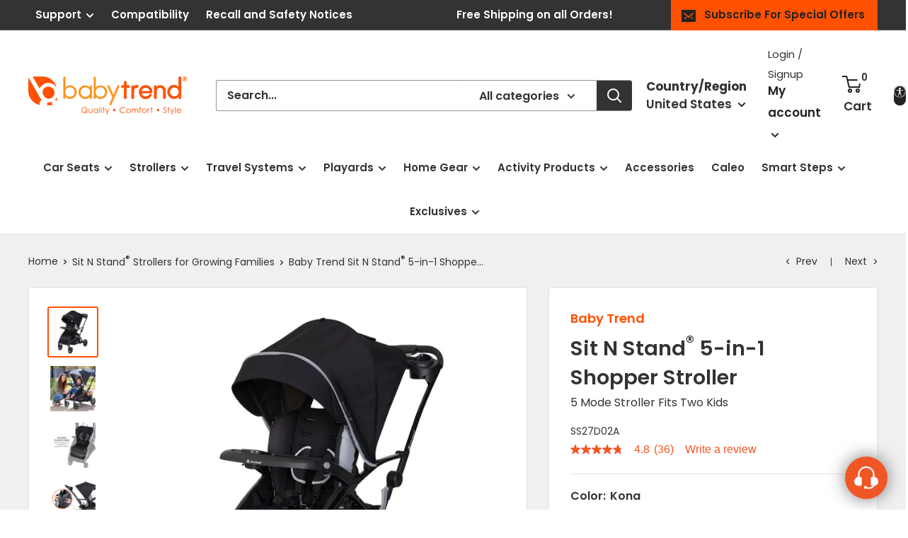

--- FILE ---
content_type: text/html; charset=utf-8
request_url: https://babytrend.com/collections/sit-n-stand/products/sit-n-stand-5-in-1-shopper-stroller
body_size: 58761
content:
<!doctype html>

<html class="no-js cart-drawer-open " lang="en">
  <head>

    <meta charset="utf-8">
    <meta http-equiv="X-UA-Compatible" content="IE=edge,chrome=1">
    <meta name="viewport" content="width=device-width, initial-scale=1.0, user-scalable=yes">
    <meta name="theme-color" content="#ff5100">

    
<title>Sit N Stand® 5-in-1 Shopper Stroller (5 Modes, Baby/Toddler) &ndash; Baby Trend
</title><meta name="description" content="This stroller has 5 modes to accommodate 1-2 kids (infant car seat, stroller seat, or sit/stand on back). MagneTec basket can hold up to 30 lbs. Compact fold."><link rel="canonical" href="https://babytrend.com/products/sit-n-stand-5-in-1-shopper-stroller"><link rel="shortcut icon" href="//babytrend.com/cdn/shop/files/favicon.png?crop=center&height=32&v=1613736391&width=32" type="image/png"><link rel="preload" as="style" href="//babytrend.com/cdn/shop/t/55/assets/theme.scss.css?v=43502403069098625351767052619">

    <meta property="og:type" content="product">
  <meta property="og:title" content="Baby Trend Sit N Stand® 5-in-1 Shopper Stroller | 5 Mode Stroller Fits Two Kids"><meta property="og:image" content="http://babytrend.com/cdn/shop/products/SS27D02A_361d85bc-11e5-4ddf-8e0b-bf459d1a2810_1024x.jpg?v=1732757976">
    <meta property="og:image:secure_url" content="https://babytrend.com/cdn/shop/products/SS27D02A_361d85bc-11e5-4ddf-8e0b-bf459d1a2810_1024x.jpg?v=1732757976"><meta property="og:image" content="http://babytrend.com/cdn/shop/products/SS27C87A_SMC_072420a_1024x.jpg?v=1732758047">
    <meta property="og:image:secure_url" content="https://babytrend.com/cdn/shop/products/SS27C87A_SMC_072420a_1024x.jpg?v=1732758047"><meta property="og:image" content="http://babytrend.com/cdn/shop/products/SS27D02Af_94254103-84f4-47bc-81ca-a8f2a30f8e5f_1024x.jpg?v=1732757992">
    <meta property="og:image:secure_url" content="https://babytrend.com/cdn/shop/products/SS27D02Af_94254103-84f4-47bc-81ca-a8f2a30f8e5f_1024x.jpg?v=1732757992"><meta property="product:price:amount" content="179.99">
  <meta property="product:price:currency" content="USD"><meta property="og:description" content="This stroller has 5 modes to accommodate 1-2 kids (infant car seat, stroller seat, or sit/stand on back). MagneTec basket can hold up to 30 lbs. Compact fold."><meta property="og:url" content="https://babytrend.com/products/sit-n-stand-5-in-1-shopper-stroller">
<meta property="og:site_name" content="Baby Trend"><meta name="twitter:card" content="summary"><meta name="twitter:title" content="Baby Trend Sit N Stand® 5-in-1 Shopper Stroller | 5 Mode Stroller Fits Two Kids">
  <meta name="twitter:description" content="Download Product Instruction Manual Features 5 modes of use to accommodate your growing family. MagneTec™ Basket can hold up to 30 lb of parents’ key essentials. Comfort Cabin includes removable extra-long canopy with UPF 50+ protection; deluxe fabrics and padding provide premium comfort. Modern parent console with multi-directional cell phone positioner and extra-deep flex-grip cup holders. Lightweight frame and streamlined design for easy maneuverability. Super-fast compact and self-standing fold. Description The Baby Trend® Sit N’ Stand® 5-in-1 Shopper Stroller is perfect for your growing family. With the new compact and streamlined frame, our Sit N’ Stand® 5-in-1 Shopper Stroller has 5 modes of use – travel system mode, car seat in the front seat and older child standing on platform, child in the stroller seat only, child in the stroller seat with sibling sitting on bench, and child in the">
  <meta name="twitter:image" content="https://babytrend.com/cdn/shop/products/SS27D02A_361d85bc-11e5-4ddf-8e0b-bf459d1a2810_600x600_crop_center.jpg?v=1732757976">
<link rel="preconnect" href="//fonts.shopifycdn.com">
    <link rel="dns-prefetch" href="//productreviews.shopifycdn.com">
    <link rel="dns-prefetch" href="//maps.googleapis.com">
    <link rel="dns-prefetch" href="//maps.gstatic.com">

    <script>window.performance && window.performance.mark && window.performance.mark('shopify.content_for_header.start');</script><meta name="facebook-domain-verification" content="eebl4k46bltketlng2ujq21cuz4ozl">
<meta name="google-site-verification" content="aTyXC6rn5ro2b77VhpBbgjuzd0ejYDwoH0tN41HCo-0">
<meta id="shopify-digital-wallet" name="shopify-digital-wallet" content="/11544363089/digital_wallets/dialog">
<meta name="shopify-checkout-api-token" content="4dd03ad653096bfe3027e120ceeb5241">
<meta id="in-context-paypal-metadata" data-shop-id="11544363089" data-venmo-supported="false" data-environment="production" data-locale="en_US" data-paypal-v4="true" data-currency="USD">
<link rel="alternate" type="application/json+oembed" href="https://babytrend.com/products/sit-n-stand-5-in-1-shopper-stroller.oembed">
<script async="async" src="/checkouts/internal/preloads.js?locale=en-US"></script>
<link rel="preconnect" href="https://shop.app" crossorigin="anonymous">
<script async="async" src="https://shop.app/checkouts/internal/preloads.js?locale=en-US&shop_id=11544363089" crossorigin="anonymous"></script>
<script id="apple-pay-shop-capabilities" type="application/json">{"shopId":11544363089,"countryCode":"US","currencyCode":"USD","merchantCapabilities":["supports3DS"],"merchantId":"gid:\/\/shopify\/Shop\/11544363089","merchantName":"Baby Trend","requiredBillingContactFields":["postalAddress","email","phone"],"requiredShippingContactFields":["postalAddress","email","phone"],"shippingType":"shipping","supportedNetworks":["visa","masterCard","amex","discover","elo","jcb"],"total":{"type":"pending","label":"Baby Trend","amount":"1.00"},"shopifyPaymentsEnabled":true,"supportsSubscriptions":true}</script>
<script id="shopify-features" type="application/json">{"accessToken":"4dd03ad653096bfe3027e120ceeb5241","betas":["rich-media-storefront-analytics"],"domain":"babytrend.com","predictiveSearch":true,"shopId":11544363089,"locale":"en"}</script>
<script>var Shopify = Shopify || {};
Shopify.shop = "baby-trend-inc.myshopify.com";
Shopify.locale = "en";
Shopify.currency = {"active":"USD","rate":"1.0"};
Shopify.country = "US";
Shopify.theme = {"name":"Baby Trend - Production - 12-29-25 - BV Vibe","id":188248228209,"schema_name":"Warehouse","schema_version":"1.3.1","theme_store_id":871,"role":"main"};
Shopify.theme.handle = "null";
Shopify.theme.style = {"id":null,"handle":null};
Shopify.cdnHost = "babytrend.com/cdn";
Shopify.routes = Shopify.routes || {};
Shopify.routes.root = "/";</script>
<script type="module">!function(o){(o.Shopify=o.Shopify||{}).modules=!0}(window);</script>
<script>!function(o){function n(){var o=[];function n(){o.push(Array.prototype.slice.apply(arguments))}return n.q=o,n}var t=o.Shopify=o.Shopify||{};t.loadFeatures=n(),t.autoloadFeatures=n()}(window);</script>
<script>
  window.ShopifyPay = window.ShopifyPay || {};
  window.ShopifyPay.apiHost = "shop.app\/pay";
  window.ShopifyPay.redirectState = null;
</script>
<script id="shop-js-analytics" type="application/json">{"pageType":"product"}</script>
<script defer="defer" async type="module" src="//babytrend.com/cdn/shopifycloud/shop-js/modules/v2/client.init-shop-cart-sync_BT-GjEfc.en.esm.js"></script>
<script defer="defer" async type="module" src="//babytrend.com/cdn/shopifycloud/shop-js/modules/v2/chunk.common_D58fp_Oc.esm.js"></script>
<script defer="defer" async type="module" src="//babytrend.com/cdn/shopifycloud/shop-js/modules/v2/chunk.modal_xMitdFEc.esm.js"></script>
<script type="module">
  await import("//babytrend.com/cdn/shopifycloud/shop-js/modules/v2/client.init-shop-cart-sync_BT-GjEfc.en.esm.js");
await import("//babytrend.com/cdn/shopifycloud/shop-js/modules/v2/chunk.common_D58fp_Oc.esm.js");
await import("//babytrend.com/cdn/shopifycloud/shop-js/modules/v2/chunk.modal_xMitdFEc.esm.js");

  window.Shopify.SignInWithShop?.initShopCartSync?.({"fedCMEnabled":true,"windoidEnabled":true});

</script>
<script>
  window.Shopify = window.Shopify || {};
  if (!window.Shopify.featureAssets) window.Shopify.featureAssets = {};
  window.Shopify.featureAssets['shop-js'] = {"shop-cart-sync":["modules/v2/client.shop-cart-sync_DZOKe7Ll.en.esm.js","modules/v2/chunk.common_D58fp_Oc.esm.js","modules/v2/chunk.modal_xMitdFEc.esm.js"],"init-fed-cm":["modules/v2/client.init-fed-cm_B6oLuCjv.en.esm.js","modules/v2/chunk.common_D58fp_Oc.esm.js","modules/v2/chunk.modal_xMitdFEc.esm.js"],"shop-cash-offers":["modules/v2/client.shop-cash-offers_D2sdYoxE.en.esm.js","modules/v2/chunk.common_D58fp_Oc.esm.js","modules/v2/chunk.modal_xMitdFEc.esm.js"],"shop-login-button":["modules/v2/client.shop-login-button_QeVjl5Y3.en.esm.js","modules/v2/chunk.common_D58fp_Oc.esm.js","modules/v2/chunk.modal_xMitdFEc.esm.js"],"pay-button":["modules/v2/client.pay-button_DXTOsIq6.en.esm.js","modules/v2/chunk.common_D58fp_Oc.esm.js","modules/v2/chunk.modal_xMitdFEc.esm.js"],"shop-button":["modules/v2/client.shop-button_DQZHx9pm.en.esm.js","modules/v2/chunk.common_D58fp_Oc.esm.js","modules/v2/chunk.modal_xMitdFEc.esm.js"],"avatar":["modules/v2/client.avatar_BTnouDA3.en.esm.js"],"init-windoid":["modules/v2/client.init-windoid_CR1B-cfM.en.esm.js","modules/v2/chunk.common_D58fp_Oc.esm.js","modules/v2/chunk.modal_xMitdFEc.esm.js"],"init-shop-for-new-customer-accounts":["modules/v2/client.init-shop-for-new-customer-accounts_C_vY_xzh.en.esm.js","modules/v2/client.shop-login-button_QeVjl5Y3.en.esm.js","modules/v2/chunk.common_D58fp_Oc.esm.js","modules/v2/chunk.modal_xMitdFEc.esm.js"],"init-shop-email-lookup-coordinator":["modules/v2/client.init-shop-email-lookup-coordinator_BI7n9ZSv.en.esm.js","modules/v2/chunk.common_D58fp_Oc.esm.js","modules/v2/chunk.modal_xMitdFEc.esm.js"],"init-shop-cart-sync":["modules/v2/client.init-shop-cart-sync_BT-GjEfc.en.esm.js","modules/v2/chunk.common_D58fp_Oc.esm.js","modules/v2/chunk.modal_xMitdFEc.esm.js"],"shop-toast-manager":["modules/v2/client.shop-toast-manager_DiYdP3xc.en.esm.js","modules/v2/chunk.common_D58fp_Oc.esm.js","modules/v2/chunk.modal_xMitdFEc.esm.js"],"init-customer-accounts":["modules/v2/client.init-customer-accounts_D9ZNqS-Q.en.esm.js","modules/v2/client.shop-login-button_QeVjl5Y3.en.esm.js","modules/v2/chunk.common_D58fp_Oc.esm.js","modules/v2/chunk.modal_xMitdFEc.esm.js"],"init-customer-accounts-sign-up":["modules/v2/client.init-customer-accounts-sign-up_iGw4briv.en.esm.js","modules/v2/client.shop-login-button_QeVjl5Y3.en.esm.js","modules/v2/chunk.common_D58fp_Oc.esm.js","modules/v2/chunk.modal_xMitdFEc.esm.js"],"shop-follow-button":["modules/v2/client.shop-follow-button_CqMgW2wH.en.esm.js","modules/v2/chunk.common_D58fp_Oc.esm.js","modules/v2/chunk.modal_xMitdFEc.esm.js"],"checkout-modal":["modules/v2/client.checkout-modal_xHeaAweL.en.esm.js","modules/v2/chunk.common_D58fp_Oc.esm.js","modules/v2/chunk.modal_xMitdFEc.esm.js"],"shop-login":["modules/v2/client.shop-login_D91U-Q7h.en.esm.js","modules/v2/chunk.common_D58fp_Oc.esm.js","modules/v2/chunk.modal_xMitdFEc.esm.js"],"lead-capture":["modules/v2/client.lead-capture_BJmE1dJe.en.esm.js","modules/v2/chunk.common_D58fp_Oc.esm.js","modules/v2/chunk.modal_xMitdFEc.esm.js"],"payment-terms":["modules/v2/client.payment-terms_Ci9AEqFq.en.esm.js","modules/v2/chunk.common_D58fp_Oc.esm.js","modules/v2/chunk.modal_xMitdFEc.esm.js"]};
</script>
<script>(function() {
  var isLoaded = false;
  function asyncLoad() {
    if (isLoaded) return;
    isLoaded = true;
    var urls = ["https:\/\/shopiapps.in\/compare_product\/cmp_widget\/sp_cmp_js.php?shop=baby-trend-inc.myshopify.com","https:\/\/chatidcdn.com\/chatbar\/shopify\/latest.js?shop=baby-trend-inc.myshopify.com","\/\/cdn.shopify.com\/proxy\/7b8777e12033ccb1f4d13f5ca607c12b37dd1b50182acf4f3ec70ab1d409c306\/apps.bazaarvoice.com\/deployments\/babytrend\/main_site\/production\/en_US\/bv.js?shop=baby-trend-inc.myshopify.com\u0026sp-cache-control=cHVibGljLCBtYXgtYWdlPTkwMA","https:\/\/cdn.shopify.com\/s\/files\/1\/0115\/4436\/3089\/t\/21\/assets\/affirmShopify.js?v=1720650946\u0026shop=baby-trend-inc.myshopify.com","https:\/\/babytrend.com\/apps\/giraffly-pagespeed\/page-speed-boost-7752bc7a34b7de7d214d8054824c46a0425c031b.js?shop=baby-trend-inc.myshopify.com","https:\/\/cdnbevi.spicegems.com\/js\/serve\/baby-trend-inc.myshopify.com\/v1\/index_58b0ef58a31b08297f6d4501c4f508b6fdbd39aa.js?v=live312\u0026shop=baby-trend-inc.myshopify.com","https:\/\/dr4qe3ddw9y32.cloudfront.net\/awin-shopify-integration-code.js?aid=118289\u0026v=shopifyApp_5.2.3\u0026ts=1759962523910\u0026shop=baby-trend-inc.myshopify.com","\/\/cdn.shopify.com\/proxy\/2607fa5121d728bcc34c708ce8cc7f87b2732f011477c6ca632b798f6d947895\/edge.curalate.com\/sites\/babytrend-jmlm3y\/site\/latest\/site.min.js?shop=baby-trend-inc.myshopify.com\u0026sp-cache-control=cHVibGljLCBtYXgtYWdlPTkwMA","https:\/\/assets1.adroll.com\/shopify\/latest\/j\/shopify_rolling_bootstrap_v2.js?adroll_adv_id=HCFMU6HVLVFAHFDPBPB6A4\u0026adroll_pix_id=I7GBIZ3O4ZF3XOY5YSBDG5\u0026shop=baby-trend-inc.myshopify.com"];
    for (var i = 0; i < urls.length; i++) {
      var s = document.createElement('script');
      s.type = 'text/javascript';
      s.async = true;
      s.src = urls[i];
      var x = document.getElementsByTagName('script')[0];
      x.parentNode.insertBefore(s, x);
    }
  };
  if(window.attachEvent) {
    window.attachEvent('onload', asyncLoad);
  } else {
    window.addEventListener('load', asyncLoad, false);
  }
})();</script>
<script id="__st">var __st={"a":11544363089,"offset":-28800,"reqid":"9aa2d26c-62ee-475d-bb2b-80f0eb441a8e-1769336059","pageurl":"babytrend.com\/collections\/sit-n-stand\/products\/sit-n-stand-5-in-1-shopper-stroller","u":"7b2baf8e35eb","p":"product","rtyp":"product","rid":4478366089297};</script>
<script>window.ShopifyPaypalV4VisibilityTracking = true;</script>
<script id="captcha-bootstrap">!function(){'use strict';const t='contact',e='account',n='new_comment',o=[[t,t],['blogs',n],['comments',n],[t,'customer']],c=[[e,'customer_login'],[e,'guest_login'],[e,'recover_customer_password'],[e,'create_customer']],r=t=>t.map((([t,e])=>`form[action*='/${t}']:not([data-nocaptcha='true']) input[name='form_type'][value='${e}']`)).join(','),a=t=>()=>t?[...document.querySelectorAll(t)].map((t=>t.form)):[];function s(){const t=[...o],e=r(t);return a(e)}const i='password',u='form_key',d=['recaptcha-v3-token','g-recaptcha-response','h-captcha-response',i],f=()=>{try{return window.sessionStorage}catch{return}},m='__shopify_v',_=t=>t.elements[u];function p(t,e,n=!1){try{const o=window.sessionStorage,c=JSON.parse(o.getItem(e)),{data:r}=function(t){const{data:e,action:n}=t;return t[m]||n?{data:e,action:n}:{data:t,action:n}}(c);for(const[e,n]of Object.entries(r))t.elements[e]&&(t.elements[e].value=n);n&&o.removeItem(e)}catch(o){console.error('form repopulation failed',{error:o})}}const l='form_type',E='cptcha';function T(t){t.dataset[E]=!0}const w=window,h=w.document,L='Shopify',v='ce_forms',y='captcha';let A=!1;((t,e)=>{const n=(g='f06e6c50-85a8-45c8-87d0-21a2b65856fe',I='https://cdn.shopify.com/shopifycloud/storefront-forms-hcaptcha/ce_storefront_forms_captcha_hcaptcha.v1.5.2.iife.js',D={infoText:'Protected by hCaptcha',privacyText:'Privacy',termsText:'Terms'},(t,e,n)=>{const o=w[L][v],c=o.bindForm;if(c)return c(t,g,e,D).then(n);var r;o.q.push([[t,g,e,D],n]),r=I,A||(h.body.append(Object.assign(h.createElement('script'),{id:'captcha-provider',async:!0,src:r})),A=!0)});var g,I,D;w[L]=w[L]||{},w[L][v]=w[L][v]||{},w[L][v].q=[],w[L][y]=w[L][y]||{},w[L][y].protect=function(t,e){n(t,void 0,e),T(t)},Object.freeze(w[L][y]),function(t,e,n,w,h,L){const[v,y,A,g]=function(t,e,n){const i=e?o:[],u=t?c:[],d=[...i,...u],f=r(d),m=r(i),_=r(d.filter((([t,e])=>n.includes(e))));return[a(f),a(m),a(_),s()]}(w,h,L),I=t=>{const e=t.target;return e instanceof HTMLFormElement?e:e&&e.form},D=t=>v().includes(t);t.addEventListener('submit',(t=>{const e=I(t);if(!e)return;const n=D(e)&&!e.dataset.hcaptchaBound&&!e.dataset.recaptchaBound,o=_(e),c=g().includes(e)&&(!o||!o.value);(n||c)&&t.preventDefault(),c&&!n&&(function(t){try{if(!f())return;!function(t){const e=f();if(!e)return;const n=_(t);if(!n)return;const o=n.value;o&&e.removeItem(o)}(t);const e=Array.from(Array(32),(()=>Math.random().toString(36)[2])).join('');!function(t,e){_(t)||t.append(Object.assign(document.createElement('input'),{type:'hidden',name:u})),t.elements[u].value=e}(t,e),function(t,e){const n=f();if(!n)return;const o=[...t.querySelectorAll(`input[type='${i}']`)].map((({name:t})=>t)),c=[...d,...o],r={};for(const[a,s]of new FormData(t).entries())c.includes(a)||(r[a]=s);n.setItem(e,JSON.stringify({[m]:1,action:t.action,data:r}))}(t,e)}catch(e){console.error('failed to persist form',e)}}(e),e.submit())}));const S=(t,e)=>{t&&!t.dataset[E]&&(n(t,e.some((e=>e===t))),T(t))};for(const o of['focusin','change'])t.addEventListener(o,(t=>{const e=I(t);D(e)&&S(e,y())}));const B=e.get('form_key'),M=e.get(l),P=B&&M;t.addEventListener('DOMContentLoaded',(()=>{const t=y();if(P)for(const e of t)e.elements[l].value===M&&p(e,B);[...new Set([...A(),...v().filter((t=>'true'===t.dataset.shopifyCaptcha))])].forEach((e=>S(e,t)))}))}(h,new URLSearchParams(w.location.search),n,t,e,['guest_login'])})(!0,!0)}();</script>
<script integrity="sha256-4kQ18oKyAcykRKYeNunJcIwy7WH5gtpwJnB7kiuLZ1E=" data-source-attribution="shopify.loadfeatures" defer="defer" src="//babytrend.com/cdn/shopifycloud/storefront/assets/storefront/load_feature-a0a9edcb.js" crossorigin="anonymous"></script>
<script crossorigin="anonymous" defer="defer" src="//babytrend.com/cdn/shopifycloud/storefront/assets/shopify_pay/storefront-65b4c6d7.js?v=20250812"></script>
<script data-source-attribution="shopify.dynamic_checkout.dynamic.init">var Shopify=Shopify||{};Shopify.PaymentButton=Shopify.PaymentButton||{isStorefrontPortableWallets:!0,init:function(){window.Shopify.PaymentButton.init=function(){};var t=document.createElement("script");t.src="https://babytrend.com/cdn/shopifycloud/portable-wallets/latest/portable-wallets.en.js",t.type="module",document.head.appendChild(t)}};
</script>
<script data-source-attribution="shopify.dynamic_checkout.buyer_consent">
  function portableWalletsHideBuyerConsent(e){var t=document.getElementById("shopify-buyer-consent"),n=document.getElementById("shopify-subscription-policy-button");t&&n&&(t.classList.add("hidden"),t.setAttribute("aria-hidden","true"),n.removeEventListener("click",e))}function portableWalletsShowBuyerConsent(e){var t=document.getElementById("shopify-buyer-consent"),n=document.getElementById("shopify-subscription-policy-button");t&&n&&(t.classList.remove("hidden"),t.removeAttribute("aria-hidden"),n.addEventListener("click",e))}window.Shopify?.PaymentButton&&(window.Shopify.PaymentButton.hideBuyerConsent=portableWalletsHideBuyerConsent,window.Shopify.PaymentButton.showBuyerConsent=portableWalletsShowBuyerConsent);
</script>
<script>
  function portableWalletsCleanup(e){e&&e.src&&console.error("Failed to load portable wallets script "+e.src);var t=document.querySelectorAll("shopify-accelerated-checkout .shopify-payment-button__skeleton, shopify-accelerated-checkout-cart .wallet-cart-button__skeleton"),e=document.getElementById("shopify-buyer-consent");for(let e=0;e<t.length;e++)t[e].remove();e&&e.remove()}function portableWalletsNotLoadedAsModule(e){e instanceof ErrorEvent&&"string"==typeof e.message&&e.message.includes("import.meta")&&"string"==typeof e.filename&&e.filename.includes("portable-wallets")&&(window.removeEventListener("error",portableWalletsNotLoadedAsModule),window.Shopify.PaymentButton.failedToLoad=e,"loading"===document.readyState?document.addEventListener("DOMContentLoaded",window.Shopify.PaymentButton.init):window.Shopify.PaymentButton.init())}window.addEventListener("error",portableWalletsNotLoadedAsModule);
</script>

<script type="module" src="https://babytrend.com/cdn/shopifycloud/portable-wallets/latest/portable-wallets.en.js" onError="portableWalletsCleanup(this)" crossorigin="anonymous"></script>
<script nomodule>
  document.addEventListener("DOMContentLoaded", portableWalletsCleanup);
</script>

<link id="shopify-accelerated-checkout-styles" rel="stylesheet" media="screen" href="https://babytrend.com/cdn/shopifycloud/portable-wallets/latest/accelerated-checkout-backwards-compat.css" crossorigin="anonymous">
<style id="shopify-accelerated-checkout-cart">
        #shopify-buyer-consent {
  margin-top: 1em;
  display: inline-block;
  width: 100%;
}

#shopify-buyer-consent.hidden {
  display: none;
}

#shopify-subscription-policy-button {
  background: none;
  border: none;
  padding: 0;
  text-decoration: underline;
  font-size: inherit;
  cursor: pointer;
}

#shopify-subscription-policy-button::before {
  box-shadow: none;
}

      </style>

<script>window.performance && window.performance.mark && window.performance.mark('shopify.content_for_header.end');</script>

    
<script type="application/ld+json">
{
  "@context": "http://schema.org",
  "@type": "Product",
  "name": "Baby Trend Sit N Stand® 5-in-1 Shopper Stroller | 5 Mode Stroller Fits Two Kids",
  "description": "\n\n\n\n\n\nDownload Product Instruction Manual\n\n\n\n\nFeatures\n\n5 modes of use to accommodate your growing family.\nMagneTec™ Basket can hold up to 30 lb of parents’ key essentials.\nComfort Cabin includes removable extra-long canopy with UPF 50+ protection; deluxe fabrics and padding provide premium comfort.\nModern parent console with multi-directional cell phone positioner and extra-deep flex-grip cup holders.\nLightweight frame and streamlined design for easy maneuverability.\nSuper-fast compact and self-standing fold.\n  \n\n\nDescription\n\nThe Baby Trend® Sit N’ Stand® 5-in-1 Shopper Stroller is perfect for your growing family. With the new compact and streamlined frame, our Sit N’ Stand® 5-in-1 Shopper Stroller has 5 modes of use – travel system mode, car seat in the front seat and older child standing on platform, child in the stroller seat only, child in the stroller seat with sibling sitting on bench, and child in the stroller seat with sibling standing. The front and back seats can hold kids up to 50 lb each.\nStrolling with our Sit N’ Stand® Shopper Stroller will be a breeze for you and your little ones. Your children will appreciate Comfort Cabin, which includes removable extra-long canopy with UPF 50+ protection, multi-position reclining seat, deluxe fabrics and premium padding that will keep them safe and comfy, staying away from the harmful sun rays.\nParents will love our Parent Premiums that have a modern parent console with multi-directional cell phone positioner and extra-deep cup holders. Mom and dad now can easily access the large storage basket in the front and back. With the innovative MagneTec™ Basket, parents can open and close the basket very quickly with the help of strong magnets to hold the basket closed. This practical extra-large basket can be extended and hold up to 30 lb of parents’ essentials – groceries, toys, diaper bags, etc.\n\n\n\nRecommended Use\n\n\nThe maximum weight for the front seat is 50 lb.\nThe maximum weight for the platform\/jump seat is 50 lb.\nThe rear stand on platform\/jump seat is designed for a child who is at least 2.5 years old and is not over 40\" tall.\n\n\n\n\nInfant Car Seat Compatibility\n\nFront seat only\n\n\n  Baby Trend Ally 35 Infant Car Seat\n  \n  Baby Trend Secure Infant Car Seat 32 \/ 35 |  View \n  \n  Baby Trend Flex-Loc Infant Car Seat 22 \/ 30 \/ 32 \/ 35\n  \n\n\n\n\nTechnical Details\n\n\n  Product dimensions: 22.5\" x 44\" x 45\"\n  \n  Product dimensions folded: 23\" x 36.5\" x 20.5\"\n  \n  Maximum weight front seat: 50 lb\n  \n  Maximum height front seat: 40\"\n  \n  Recommended age front seat: 6+ months\n  \n  Maximum weight platform\/jump seat: 50 lb\n  \n  Maximum height platform\/jump seat: 40\"\n  \n  Recommended age platform\/jump seat: 2.5+ years\n  \n  Front wheel diameter: 7\"\n  \n  Rear wheel diameter: 9\"\n  \n  Tire type: EVA\n  \n  Materials: SS27D02A, SS27D06A\n    \n      50% polyester fiber, 48% polyurethane foam, 2% expanded polyethylene foam\n      \n      \nView law label\n      \n    \n  \n  Materials: SS27D06A\n    \n      100% polyester fiber\n      \n      View law label\n    \n  \n  Number of items: 1\n  \n  Batteries required: No\n  \n  Item weight: 25.8 lb\n  \n\n\n\n\n\n \n\n\n\n\n",
  "sku": "SS27D02A",
  "productID": 4478366089297,
  
  "mpn": "090014028497",
  
  "brand": {
    "@type": "Brand",
    "name": "Baby Trend"
  },
  "image": [
    
      "\/\/babytrend.com\/cdn\/shop\/products\/SS27D02A_361d85bc-11e5-4ddf-8e0b-bf459d1a2810.jpg?v=1732757976",
    
      "\/\/babytrend.com\/cdn\/shop\/products\/SS27C87A_SMC_072420a.jpg?v=1732758047",
    
      "\/\/babytrend.com\/cdn\/shop\/products\/SS27D02Af_94254103-84f4-47bc-81ca-a8f2a30f8e5f.jpg?v=1732757992",
    
      "\/\/babytrend.com\/cdn\/shop\/products\/SS27D02Ab_7ca968ca-ee22-4115-9bac-635a20e3515f.jpg?v=1732757973",
    
      "\/\/babytrend.com\/cdn\/shop\/products\/SS27D02Ac_43e5c176-3603-465f-8e11-a6f03c23025a.jpg?v=1732757998",
    
      "\/\/babytrend.com\/cdn\/shop\/products\/SS27D02Ad_27d499c8-c46b-4658-b9d4-4c1735d56928.jpg?v=1732758004",
    
      "\/\/babytrend.com\/cdn\/shop\/products\/SS27D02Ae_7bbf4f8e-5876-4097-ab67-b0fccf353839.jpg?v=1732757989",
    
      "\/\/babytrend.com\/cdn\/shop\/products\/SS27D02Ag_26ea4872-3972-4c58-b983-f33600335528.jpg?v=1732757995",
    
      "\/\/babytrend.com\/cdn\/shop\/products\/SS27D02Ah_0fbfeb71-04f4-4852-b62a-34f0968dda77.jpg?v=1732757983",
    
      "\/\/babytrend.com\/cdn\/shop\/products\/SS27D02Aj_be8779b5-1f15-47d4-9356-d4e2426a9ff0.jpg?v=1732757970",
    
      "\/\/babytrend.com\/cdn\/shop\/products\/SS27C87A_life.jpg?v=1732758046",
    
      "\/\/babytrend.com\/cdn\/shop\/products\/SS27D02Ak_264a2182-64e1-464e-a558-b79b927192fc.jpg?v=1732757980",
    
      "\/\/babytrend.com\/cdn\/shop\/products\/SS27D02Aa_232cdc07-4221-442f-afa4-dda216f9be1d.jpg?v=1732758001",
    
      "\/\/babytrend.com\/cdn\/shop\/products\/SS27D06A.jpg?v=1732758007",
    
      "\/\/babytrend.com\/cdn\/shop\/products\/SS27D06Af_7f14d034-7750-4faa-82a5-76f2d63727c4.jpg?v=1732758028",
    
      "\/\/babytrend.com\/cdn\/shop\/products\/SS27D06Ab_8e95f6bf-d250-4d9c-a66a-10f02bdf2937.jpg?v=1732758013",
    
      "\/\/babytrend.com\/cdn\/shop\/products\/SS27D06Ac_399d7965-4bd8-45ce-b3b6-7f7a0303007f.jpg?v=1732758025",
    
      "\/\/babytrend.com\/cdn\/shop\/products\/SS27D06Ad_7144c885-f07f-472b-85d3-78106d845e54.jpg?v=1732758022",
    
      "\/\/babytrend.com\/cdn\/shop\/products\/SS27D06Ae_961395ba-8312-4ce3-b915-671a243dbfaa.jpg?v=1732758016",
    
      "\/\/babytrend.com\/cdn\/shop\/products\/SS27D06Ag_b71a047c-a4d8-471d-8812-09769f09cbd9.jpg?v=1732758031",
    
      "\/\/babytrend.com\/cdn\/shop\/products\/SS27D06Ah_1d3b7580-f020-4e66-bdd8-0af05d59a8e1.jpg?v=1732758037",
    
      "\/\/babytrend.com\/cdn\/shop\/products\/SS27D06Aj_cec0399d-ab36-4146-94e6-e86e7f9c9a75.jpg?v=1732758040",
    
      "\/\/babytrend.com\/cdn\/shop\/products\/SS27D06Aa_db9df449-4787-47cc-a773-c7d07baf8454.jpg?v=1732758010",
    
      "\/\/babytrend.com\/cdn\/shop\/products\/SS27D06Ak_5e053216-609a-41a9-b4d8-08c3766fdb10.jpg?v=1732758035"
    
  ],
  "url": "https://babytrend.com/products/sit-n-stand-5-in-1-shopper-stroller",
  "breadcrumb": {
    "@type": "BreadcrumbList",
    "itemListElement": [
      {
        "@type": "ListItem",
        "position": 1,
        "item": {
          "@id": "https://babytrend.com",
          "name": "Baby Trend"
        }
      },
      
      {
        "@type": "ListItem",
        "position": 2,
        "item": {
          "@id": "https://babytrend.com/collections/sit-n-stand",
          "name": "Sit N Stand® Strollers for Growing Families"
        }
      },
      {
        "@type": "ListItem",
        "position": 3,
        "item": {
          "@id": "https://babytrend.com/products/sit-n-stand-5-in-1-shopper-stroller",
          "name": "Baby Trend Sit N Stand® 5-in-1 Shopper Stroller | 5 Mode Stroller Fits Two Kids"
        }
      }
      
    ]
  },
  
  "manufacturer": "Baby Trend",
  
  "offers": {
    "@type": "AggregateOffer",
    "availability": "https://schema.org/InStock",
    "priceCurrency": "USD",
    "priceValidUntil": "2027-01-25",
    "url": "https://babytrend.com/products/sit-n-stand-5-in-1-shopper-stroller",
    "shippingDetails": {
      "@type": "OfferShippingDetails",
      "shippingRate": {
        "@type": "MonetaryAmount",
        "value": "0",
        "currency": "USD"
      },
      "shippingDestination": [{
        "@type": "DefinedRegion",
        "addressCountry": "US"
      }]
    },
    "lowPrice": "179.99",
    "highPrice": "179.99",
    "offerCount": 2,
    "offers": [
      
      {
        "@type": "Offer",
        "price": "179.99",
        "priceCurrency": "USD",
        "itemCondition": "https://schema.org/NewCondition",
        "availability": "https://schema.org/InStock",
        "sku": "SS27D02A",
        "seller": {
          "@type": "Organization",
          "name": "Baby Trend"
        },
        "hasMerchantReturnPolicy": {
          "@type": "MerchantReturnPolicy",
          "applicableCountry": "US",
          "returnPolicyCategory": "https://schema.org/MerchantReturnFiniteReturnWindow",
          "merchantReturnDays": 30,
          "returnMethod": "https://schema.org/ReturnByMail",
          "returnFees": "https://schema.org/FreeReturn"
        }
      },
      
      {
        "@type": "Offer",
        "price": "179.99",
        "priceCurrency": "USD",
        "itemCondition": "https://schema.org/NewCondition",
        "availability": "https://schema.org/InStock",
        "sku": "SS27D06A",
        "seller": {
          "@type": "Organization",
          "name": "Baby Trend"
        },
        "hasMerchantReturnPolicy": {
          "@type": "MerchantReturnPolicy",
          "applicableCountry": "US",
          "returnPolicyCategory": "https://schema.org/MerchantReturnFiniteReturnWindow",
          "merchantReturnDays": 30,
          "returnMethod": "https://schema.org/ReturnByMail",
          "returnFees": "https://schema.org/FreeReturn"
        }
      }
      
    ]
  }
}
</script>


    <script>
      // This allows to expose several variables to the global scope, to be used in scripts
      window.theme = {
        template: "product",
        localeRootUrl: '',
        shopCurrency: "USD",
        cartCount: 0,
        customerId: null,
        moneyFormat: "${{amount}}",
        moneyWithCurrencyFormat: "${{amount}} USD",
        useNativeMultiCurrency: false,
        currencyConversionEnabled: false,
        currencyConversionMoneyFormat: "money_format",
        currencyConversionRoundAmounts: false,
        showDiscount: true,
        discountMode: "percentage",
        searchMode: "product,article,page",
        cartType: "drawer"
      };

      window.languages = {
        collectionOnSaleLabel: "Save {{savings}}",
        productFormUnavailable: "Unavailable",
        productFormAddToCart: "Add to cart",
        productFormSoldOut: "Sold out",
        shippingEstimatorNoResults: "No shipping could be found for your address.",
        shippingEstimatorOneResult: "There is one shipping rate for your address:",
        shippingEstimatorMultipleResults: "There are {{count}} shipping rates for your address:",
        shippingEstimatorErrors: "There are some errors:"
      };

      window.lazySizesConfig = {
        loadHidden: false,
        hFac: 0.8,
        expFactor: 3,
        customMedia: {
          '--phone': '(max-width: 640px)',
          '--tablet': '(min-width: 641px) and (max-width: 1023px)',
          '--lap': '(min-width: 1024px)'
        }
      };

      document.documentElement.className = document.documentElement.className.replace('no-js', 'js');

      // This code is done to force reload the page when the back button is hit (which allows to fix stale data on cart, for instance)
      if (performance.navigation.type === 2) {
        location.reload(true);
      }
    </script>

    <script src="//babytrend.com/cdn/shop/t/55/assets/lazysizes.min.js?v=38423348123636194381767051850" async></script>

    
<script src="https://cdnjs.cloudflare.com/ajax/libs/jquery/3.2.1/jquery.min.js"></script>
  <script src="https://cdnjs.cloudflare.com/ajax/libs/slick-carousel/1.8.1/slick.min.js" integrity="sha512-XtmMtDEcNz2j7ekrtHvOVR4iwwaD6o/FUJe6+Zq+HgcCsk3kj4uSQQR8weQ2QVj1o0Pk6PwYLohm206ZzNfubg==" crossorigin="anonymous" referrerpolicy="no-referrer"></script>
    <script src="//polyfill-fastly.net/v3/polyfill.min.js?unknown=polyfill&features=fetch,Element.prototype.closest,Element.prototype.matches,Element.prototype.remove,Element.prototype.classList,Array.prototype.includes,Array.prototype.fill,String.prototype.includes,String.prototype.padStart,Object.assign,CustomEvent,Intl,URL,DOMTokenList,IntersectionObserver,IntersectionObserverEntry" defer></script>
    <script src="//babytrend.com/cdn/shop/t/55/assets/libs.min.js?v=36629197183099365621767051850" defer></script>
    <script src="//babytrend.com/cdn/shop/t/55/assets/theme.min.js?v=39888702253235555121767051851" defer></script>
    <script src="//babytrend.com/cdn/shop/t/55/assets/custom.js?v=110270210690627120491767051848" defer></script>
    <script src="https://kit.fontawesome.com/75df09b212.js" crossorigin="anonymous"></script>

    <link rel="stylesheet" href="//babytrend.com/cdn/shop/t/55/assets/theme.scss.css?v=43502403069098625351767052619">
    <link rel="stylesheet" href="//babytrend.com/cdn/shop/t/55/assets/variable-override.css?v=62274588773016720161767051852">
     
	   <link rel='stylesheet' href='https://cdnjs.cloudflare.com/ajax/libs/slick-carousel/1.9.0/slick.min.css'>
    <link rel="stylesheet" href="https://cdn.jsdelivr.net/gh/fancyapps/fancybox@3.5.7/dist/jquery.fancybox.min.css" />
    <script src="https://cdn.jsdelivr.net/gh/fancyapps/fancybox@3.5.7/dist/jquery.fancybox.min.js"></script>
<!-- BEGIN app block: shopify://apps/pandectes-gdpr/blocks/banner/58c0baa2-6cc1-480c-9ea6-38d6d559556a -->
  
    
      <!-- TCF is active, scripts are loaded above -->
      
        <script>
          if (!window.PandectesRulesSettings) {
            window.PandectesRulesSettings = {"store":{"id":11544363089,"adminMode":false,"headless":false,"storefrontRootDomain":"","checkoutRootDomain":"","storefrontAccessToken":""},"banner":{"revokableTrigger":false,"cookiesBlockedByDefault":"-1","hybridStrict":true,"isActive":true},"geolocation":{"auOnly":false,"brOnly":false,"caOnly":false,"chOnly":false,"euOnly":false,"jpOnly":false,"nzOnly":false,"quOnly":false,"thOnly":false,"zaOnly":false,"canadaOnly":false,"canadaLaw25":false,"canadaPipeda":false,"globalVisibility":true},"blocker":{"isActive":false,"googleConsentMode":{"isActive":false,"id":"","analyticsId":"","onlyGtm":false,"adwordsId":"","adStorageCategory":4,"analyticsStorageCategory":2,"functionalityStorageCategory":1,"personalizationStorageCategory":1,"securityStorageCategory":0,"customEvent":false,"redactData":false,"urlPassthrough":false,"dataLayerProperty":"dataLayer","waitForUpdate":500,"useNativeChannel":false,"debugMode":false},"facebookPixel":{"isActive":false,"id":"","ldu":false},"microsoft":{"isActive":false,"uetTags":""},"clarity":{"isActive":false,"id":""},"rakuten":{"isActive":false,"cmp":false,"ccpa":false},"gpcIsActive":true,"klaviyoIsActive":false,"defaultBlocked":7,"patterns":{"whiteList":[],"blackList":{"1":[],"2":[],"4":[],"8":[]},"iframesWhiteList":[],"iframesBlackList":{"1":[],"2":[],"4":[],"8":[]},"beaconsWhiteList":[],"beaconsBlackList":{"1":[],"2":[],"4":[],"8":[]}}}};
            const rulesScript = document.createElement('script');
            window.PandectesRulesSettings.auto = true;
            rulesScript.src = "https://cdn.shopify.com/extensions/019bed03-b206-7ab3-9c8b-20b884e5903f/gdpr-243/assets/pandectes-rules.js";
            const firstChild = document.head.firstChild;
            document.head.insertBefore(rulesScript, firstChild);
          }
        </script>
      
      <script>
        
          window.PandectesSettings = {"store":{"id":11544363089,"plan":"premium","theme":"Baby Trend - Production - 10-20-25","primaryLocale":"en","adminMode":false,"headless":false,"storefrontRootDomain":"","checkoutRootDomain":"","storefrontAccessToken":""},"tsPublished":1762200090,"declaration":{"declDays":"","declName":"","declPath":"","declType":"","isActive":false,"showType":true,"declHours":"","declWeeks":"","declYears":"","declDomain":"","declMonths":"","declMinutes":"","declPurpose":"","declSeconds":"","declSession":"","showPurpose":false,"declProvider":"","showProvider":true,"declIntroText":"","declRetention":"","declFirstParty":"","declThirdParty":"","showDateGenerated":true},"language":{"unpublished":[],"languageMode":"Single","fallbackLanguage":"en","languageDetection":"locale","languagesSupported":[]},"texts":{"managed":{"headerText":{"en":"We respect your privacy"},"consentText":{"en":"This website uses cookies to ensure you get the best experience."},"linkText":{"en":"Learn more"},"imprintText":{"en":"Imprint"},"googleLinkText":{"en":"Google's Privacy Terms"},"allowButtonText":{"en":"Accept"},"denyButtonText":{"en":"Decline"},"dismissButtonText":{"en":"OK"},"leaveSiteButtonText":{"en":"Leave this site"},"preferencesButtonText":{"en":"Preferences"},"cookiePolicyText":{"en":"Cookie policy"},"preferencesPopupTitleText":{"en":"Manage consent preferences"},"preferencesPopupIntroText":{"en":"We use cookies to optimize website functionality, analyze the performance, and provide personalized experience to you. Some cookies are essential to make the website operate and function correctly. Those cookies cannot be disabled. In this window you can manage your preference of cookies."},"preferencesPopupSaveButtonText":{"en":"Save preferences"},"preferencesPopupCloseButtonText":{"en":"Close"},"preferencesPopupAcceptAllButtonText":{"en":"Accept all"},"preferencesPopupRejectAllButtonText":{"en":"Reject all"},"cookiesDetailsText":{"en":"Cookies details"},"preferencesPopupAlwaysAllowedText":{"en":"Always allowed"},"accessSectionParagraphText":{"en":"You have the right to request access to your data at any time."},"accessSectionTitleText":{"en":"Data portability"},"accessSectionAccountInfoActionText":{"en":"Personal data"},"accessSectionDownloadReportActionText":{"en":"Request export"},"accessSectionGDPRRequestsActionText":{"en":"Data subject requests"},"accessSectionOrdersRecordsActionText":{"en":"Orders"},"rectificationSectionParagraphText":{"en":"You have the right to request your data to be updated whenever you think it is appropriate."},"rectificationSectionTitleText":{"en":"Data Rectification"},"rectificationCommentPlaceholder":{"en":"Describe what you want to be updated"},"rectificationCommentValidationError":{"en":"Comment is required"},"rectificationSectionEditAccountActionText":{"en":"Request an update"},"erasureSectionTitleText":{"en":"Right to be forgotten"},"erasureSectionParagraphText":{"en":"You have the right to ask all your data to be erased. After that, you will no longer be able to access your account."},"erasureSectionRequestDeletionActionText":{"en":"Request personal data deletion"},"consentDate":{"en":"Consent date"},"consentId":{"en":"Consent ID"},"consentSectionChangeConsentActionText":{"en":"Change consent preference"},"consentSectionConsentedText":{"en":"You consented to the cookies policy of this website on"},"consentSectionNoConsentText":{"en":"You have not consented to the cookies policy of this website."},"consentSectionTitleText":{"en":"Your cookie consent"},"consentStatus":{"en":"Consent preference"},"confirmationFailureMessage":{"en":"Your request was not verified. Please try again and if problem persists, contact store owner for assistance"},"confirmationFailureTitle":{"en":"A problem occurred"},"confirmationSuccessMessage":{"en":"We will soon get back to you as to your request."},"confirmationSuccessTitle":{"en":"Your request is verified"},"guestsSupportEmailFailureMessage":{"en":"Your request was not submitted. Please try again and if problem persists, contact store owner for assistance."},"guestsSupportEmailFailureTitle":{"en":"A problem occurred"},"guestsSupportEmailPlaceholder":{"en":"E-mail address"},"guestsSupportEmailSuccessMessage":{"en":"If you are registered as a customer of this store, you will soon receive an email with instructions on how to proceed."},"guestsSupportEmailSuccessTitle":{"en":"Thank you for your request"},"guestsSupportEmailValidationError":{"en":"Email is not valid"},"guestsSupportInfoText":{"en":"Please login with your customer account to further proceed."},"submitButton":{"en":"Submit"},"submittingButton":{"en":"Submitting..."},"cancelButton":{"en":"Cancel"},"declIntroText":{"en":"We use cookies to optimize website functionality, analyze the performance, and provide personalized experience to you. Some cookies are essential to make the website operate and function correctly. Those cookies cannot be disabled. In this window you can manage your preference of cookies."},"declName":{"en":"Name"},"declPurpose":{"en":"Purpose"},"declType":{"en":"Type"},"declRetention":{"en":"Retention"},"declProvider":{"en":"Provider"},"declFirstParty":{"en":"First-party"},"declThirdParty":{"en":"Third-party"},"declSeconds":{"en":"seconds"},"declMinutes":{"en":"minutes"},"declHours":{"en":"hours"},"declDays":{"en":"days"},"declWeeks":{"en":"week(s)"},"declMonths":{"en":"months"},"declYears":{"en":"years"},"declSession":{"en":"Session"},"declDomain":{"en":"Domain"},"declPath":{"en":"Path"}},"categories":{"strictlyNecessaryCookiesTitleText":{"en":"Strictly necessary cookies"},"strictlyNecessaryCookiesDescriptionText":{"en":"These cookies are essential in order to enable you to move around the website and use its features, such as accessing secure areas of the website. The website cannot function properly without these cookies."},"functionalityCookiesTitleText":{"en":"Functional cookies"},"functionalityCookiesDescriptionText":{"en":"These cookies enable the site to provide enhanced functionality and personalisation. They may be set by us or by third party providers whose services we have added to our pages. If you do not allow these cookies then some or all of these services may not function properly."},"performanceCookiesTitleText":{"en":"Performance cookies"},"performanceCookiesDescriptionText":{"en":"These cookies enable us to monitor and improve the performance of our website. For example, they allow us to count visits, identify traffic sources and see which parts of the site are most popular."},"targetingCookiesTitleText":{"en":"Targeting cookies"},"targetingCookiesDescriptionText":{"en":"These cookies may be set through our site by our advertising partners. They may be used by those companies to build a profile of your interests and show you relevant adverts on other sites.    They do not store directly personal information, but are based on uniquely identifying your browser and internet device. If you do not allow these cookies, you will experience less targeted advertising."},"unclassifiedCookiesTitleText":{"en":"Unclassified cookies"},"unclassifiedCookiesDescriptionText":{"en":"Unclassified cookies are cookies that we are in the process of classifying, together with the providers of individual cookies."}},"auto":{}},"library":{"previewMode":false,"fadeInTimeout":0,"defaultBlocked":-1,"showLink":true,"showImprintLink":false,"showGoogleLink":false,"enabled":true,"cookie":{"expiryDays":365,"secure":true,"domain":""},"dismissOnScroll":false,"dismissOnWindowClick":false,"dismissOnTimeout":false,"palette":{"popup":{"background":"#FFFFFF","backgroundForCalculations":{"a":1,"b":255,"g":255,"r":255},"text":"#000000"},"button":{"background":"transparent","backgroundForCalculations":{"a":1,"b":255,"g":255,"r":255},"text":"#000000","textForCalculation":{"a":1,"b":0,"g":0,"r":0},"border":"#000000"}},"content":{"href":"/policies/privacy-policy","imprintHref":"","close":"&#10005;","target":"","logo":""},"window":"<div role=\"dialog\" aria-label=\"{{header}}\" aria-describedby=\"cookieconsent:desc\" id=\"pandectes-banner\" class=\"cc-window-wrapper cc-bottom-wrapper\"><div class=\"pd-cookie-banner-window cc-window {{classes}}\">{{children}}</div></div>","compliance":{"custom":"<div class=\"cc-compliance cc-highlight\">{{preferences}}{{dismiss}}</div>"},"type":"custom","layouts":{"basic":"{{messagelink}}{{compliance}}{{close}}"},"position":"bottom","theme":"wired","revokable":false,"animateRevokable":false,"revokableReset":false,"revokableLogoUrl":"https://baby-trend-inc.myshopify.com/cdn/shop/files/pandectes-reopen-logo.png","revokablePlacement":"bottom-left","revokableMarginHorizontal":15,"revokableMarginVertical":15,"static":false,"autoAttach":true,"hasTransition":true,"blacklistPage":[""],"elements":{"close":"<button aria-label=\"\" type=\"button\" class=\"cc-close\">{{close}}</button>","dismiss":"<button type=\"button\" class=\"cc-btn cc-btn-decision cc-dismiss\">{{dismiss}}</button>","allow":"<button type=\"button\" class=\"cc-btn cc-btn-decision cc-allow\">{{allow}}</button>","deny":"<button type=\"button\" class=\"cc-btn cc-btn-decision cc-deny\">{{deny}}</button>","preferences":"<button type=\"button\" class=\"cc-btn cc-settings\" aria-controls=\"pd-cp-preferences\" onclick=\"Pandectes.fn.openPreferences()\">{{preferences}}</button>"}},"geolocation":{"auOnly":false,"brOnly":false,"caOnly":false,"chOnly":false,"euOnly":false,"jpOnly":false,"nzOnly":false,"quOnly":false,"thOnly":false,"zaOnly":false,"canadaOnly":false,"canadaLaw25":false,"canadaPipeda":false,"globalVisibility":true},"dsr":{"guestsSupport":false,"accessSectionDownloadReportAuto":false},"banner":{"resetTs":1762186305,"extraCss":"        .cc-banner-logo {max-width: 24em!important;}    @media(min-width: 768px) {.cc-window.cc-floating{max-width: 24em!important;width: 24em!important;}}    .cc-message, .pd-cookie-banner-window .cc-header, .cc-logo {text-align: left}    .cc-window-wrapper{z-index: 2147483647;}    .cc-window{z-index: 2147483647;font-family: inherit;}    .pd-cookie-banner-window .cc-header{font-family: inherit;}    .pd-cp-ui{font-family: inherit; background-color: #FFFFFF;color:#000000;}    button.pd-cp-btn, a.pd-cp-btn{}    input + .pd-cp-preferences-slider{background-color: rgba(0, 0, 0, 0.3)}    .pd-cp-scrolling-section::-webkit-scrollbar{background-color: rgba(0, 0, 0, 0.3)}    input:checked + .pd-cp-preferences-slider{background-color: rgba(0, 0, 0, 1)}    .pd-cp-scrolling-section::-webkit-scrollbar-thumb {background-color: rgba(0, 0, 0, 1)}    .pd-cp-ui-close{color:#000000;}    .pd-cp-preferences-slider:before{background-color: #FFFFFF}    .pd-cp-title:before {border-color: #000000!important}    .pd-cp-preferences-slider{background-color:#000000}    .pd-cp-toggle{color:#000000!important}    @media(max-width:699px) {.pd-cp-ui-close-top svg {fill: #000000}}    .pd-cp-toggle:hover,.pd-cp-toggle:visited,.pd-cp-toggle:active{color:#000000!important}    .pd-cookie-banner-window {box-shadow: 0 0 18px rgb(0 0 0 / 20%);}  ","customJavascript":{"useButtons":true},"showPoweredBy":false,"logoHeight":40,"revokableTrigger":false,"hybridStrict":true,"cookiesBlockedByDefault":"7","isActive":true,"implicitSavePreferences":false,"cookieIcon":false,"blockBots":false,"showCookiesDetails":true,"hasTransition":true,"blockingPage":false,"showOnlyLandingPage":false,"leaveSiteUrl":"https://pandectes.io","linkRespectStoreLang":false},"cookies":{"0":[{"name":"keep_alive","type":"http","domain":"babytrend.com","path":"/","provider":"Shopify","firstParty":true,"retention":"Session","session":true,"expires":-56,"unit":"declYears","purpose":{"en":"Used when international domain redirection is enabled to determine if a request is the first one of a session."}},{"name":"localization","type":"http","domain":"babytrend.com","path":"/en-eu","provider":"Shopify","firstParty":true,"retention":"1 year(s)","session":false,"expires":1,"unit":"declYears","purpose":{"en":"Used to localize the cart to the correct country."}},{"name":"cart_currency","type":"http","domain":"babytrend.com","path":"/","provider":"Shopify","firstParty":true,"retention":"2 week(s)","session":false,"expires":2,"unit":"declWeeks","purpose":{"en":"Used after a checkout is completed to initialize a new empty cart with the same currency as the one just used."}},{"name":"_shopify_essential","type":"http","domain":"babytrend.com","path":"/","provider":"Shopify","firstParty":true,"retention":"1 year(s)","session":false,"expires":1,"unit":"declYears","purpose":{"en":"Contains essential information for the correct functionality of a store such as session and checkout information and anti-tampering data."}},{"name":"_ab","type":"http","domain":"babytrend.com","path":"/","provider":"Shopify","firstParty":true,"retention":"1 year(s)","session":false,"expires":1,"unit":"declYears","purpose":{"en":"Used to control when the admin bar is shown on the storefront."}},{"name":"master_device_id","type":"http","domain":"babytrend.com","path":"/","provider":"Shopify","firstParty":true,"retention":"1 year(s)","session":false,"expires":1,"unit":"declYears","purpose":{"en":"Permanent device identifier."}},{"name":"_tracking_consent","type":"http","domain":"babytrend.com","path":"/","provider":"Shopify","firstParty":true,"retention":"1 year(s)","session":false,"expires":1,"unit":"declYears","purpose":{"en":"Used to store a user's preferences if a merchant has set up privacy rules in the visitor's region."}},{"name":"_shopify_country","type":"http","domain":"babytrend.com","path":"/","provider":"Shopify","firstParty":true,"retention":"30 minute(s)","session":false,"expires":30,"unit":"declMinutes","purpose":{"en":"Used for Plus shops where pricing currency/country is set from GeoIP by helping avoid GeoIP lookups after the first request."}},{"name":"cart","type":"http","domain":"babytrend.com","path":"/","provider":"Shopify","firstParty":true,"retention":"2 week(s)","session":false,"expires":2,"unit":"declWeeks","purpose":{"en":"Contains information related to the user's cart."}},{"name":"shopify_pay_redirect","type":"http","domain":"babytrend.com","path":"/","provider":"Shopify","firstParty":true,"retention":"1 year(s)","session":false,"expires":1,"unit":"declYears","purpose":{"en":"Used to accelerate the checkout process when the buyer has a Shop Pay account."}},{"name":"shopify_pay","type":"http","domain":"babytrend.com","path":"/","provider":"Shopify","firstParty":true,"retention":"1 year(s)","session":false,"expires":1,"unit":"declYears","purpose":{"en":"Used to log in a buyer into Shop Pay when they come back to checkout on the same store."}},{"name":"storefront_digest","type":"http","domain":"babytrend.com","path":"/","provider":"Shopify","firstParty":true,"retention":"1 year(s)","session":false,"expires":1,"unit":"declYears","purpose":{"en":"Stores a digest of the storefront password, allowing merchants to preview their storefront while it's password protected."}},{"name":"order","type":"http","domain":"babytrend.com","path":"/","provider":"Shopify","firstParty":true,"retention":"3 week(s)","session":false,"expires":3,"unit":"declWeeks","purpose":{"en":"Used to allow access to the data of the order details page of the buyer."}},{"name":"login_with_shop_finalize","type":"http","domain":"babytrend.com","path":"/","provider":"Shopify","firstParty":true,"retention":"5 minute(s)","session":false,"expires":5,"unit":"declMinutes","purpose":{"en":"Used to facilitate login with Shop."}},{"name":"_abv","type":"http","domain":"babytrend.com","path":"/","provider":"Shopify","firstParty":true,"retention":"1 year(s)","session":false,"expires":1,"unit":"declYears","purpose":{"en":"Persist the collapsed state of the admin bar."}},{"name":"_identity_session","type":"http","domain":"babytrend.com","path":"/","provider":"Shopify","firstParty":true,"retention":"2 year(s)","session":false,"expires":2,"unit":"declYears","purpose":{"en":"Contains the identity session identifier of the user."}},{"name":"_master_udr","type":"http","domain":"babytrend.com","path":"/","provider":"Shopify","firstParty":true,"retention":"Session","session":true,"expires":1,"unit":"declSeconds","purpose":{"en":"Permanent device identifier."}},{"name":"user","type":"http","domain":"babytrend.com","path":"/","provider":"Shopify","firstParty":true,"retention":"1 year(s)","session":false,"expires":1,"unit":"declYears","purpose":{"en":"Used in connection with Shop login."}},{"name":"discount_code","type":"http","domain":"babytrend.com","path":"/","provider":"Shopify","firstParty":true,"retention":"Session","session":true,"expires":1,"unit":"declDays","purpose":{"en":"Stores a discount code (received from an online store visit with a URL parameter) in order to the next checkout."}},{"name":"shop_pay_accelerated","type":"http","domain":"babytrend.com","path":"/","provider":"Shopify","firstParty":true,"retention":"1 year(s)","session":false,"expires":1,"unit":"declYears","purpose":{"en":"Indicates if a buyer is eligible for Shop Pay accelerated checkout."}},{"name":"user_cross_site","type":"http","domain":"babytrend.com","path":"/","provider":"Shopify","firstParty":true,"retention":"1 year(s)","session":false,"expires":1,"unit":"declYears","purpose":{"en":"Used in connection with Shop login."}},{"name":"_shopify_test","type":"http","domain":"com","path":"/","provider":"Shopify","firstParty":false,"retention":"Session","session":true,"expires":1,"unit":"declSeconds","purpose":{"en":"A test cookie used by Shopify to verify the store's setup."}},{"name":"_shopify_test","type":"http","domain":"babytrend.com","path":"/","provider":"Shopify","firstParty":true,"retention":"Session","session":true,"expires":1,"unit":"declSeconds","purpose":{"en":"A test cookie used by Shopify to verify the store's setup."}},{"name":"auth_state_*","type":"http","domain":"babytrend.com","path":"/","provider":"Shopify","firstParty":true,"retention":"25 minute(s)","session":false,"expires":25,"unit":"declMinutes","purpose":{"en":""}},{"name":"identity-state","type":"http","domain":"babytrend.com","path":"/","provider":"Shopify","firstParty":true,"retention":"1 day(s)","session":false,"expires":1,"unit":"declDays","purpose":{"en":"Stores state before redirecting customers to identity authentication.\t"}},{"name":"_merchant_essential","type":"http","domain":"babytrend.com","path":"/","provider":"Shopify","firstParty":true,"retention":"1 year(s)","session":false,"expires":1,"unit":"declYears","purpose":{"en":"Contains essential information for the correct functionality of merchant surfaces such as the admin area."}},{"name":"_shop_app_essential","type":"http","domain":".shop.app","path":"/","provider":"Shopify","firstParty":false,"retention":"1 year(s)","session":false,"expires":1,"unit":"declYears","purpose":{"en":"Contains essential information for the correct functionality of Shop.app."}},{"name":"_shopify_essential_\t","type":"http","domain":"babytrend.com","path":"/","provider":"Shopify","firstParty":true,"retention":"1 year(s)","session":false,"expires":1,"unit":"declYears","purpose":{"en":"Contains an opaque token that is used to identify a device for all essential purposes."}},{"name":"__storage_test__*","type":"html_local","domain":"https://babytrend.com","path":"/","provider":"Unknown","firstParty":true,"retention":"Local Storage","session":false,"expires":1,"unit":"declYears","purpose":{"en":""}}],"1":[{"name":"shopify_override_user_locale","type":"http","domain":"babytrend.com","path":"/","provider":"Shopify","firstParty":true,"retention":"1 year(s)","session":false,"expires":1,"unit":"declYears","purpose":{"en":"Used as a mechanism to set User locale in admin."}}],"2":[{"name":"_orig_referrer","type":"http","domain":"babytrend.com","path":"/","provider":"Shopify","firstParty":true,"retention":"2 week(s)","session":false,"expires":2,"unit":"declWeeks","purpose":{"en":"Allows merchant to identify where people are visiting them from."}},{"name":"_landing_page","type":"http","domain":"babytrend.com","path":"/","provider":"Shopify","firstParty":true,"retention":"2 week(s)","session":false,"expires":2,"unit":"declWeeks","purpose":{"en":"Capture the landing page of visitor when they come from other sites."}},{"name":"shop_analytics","type":"http","domain":"babytrend.com","path":"/","provider":"Shopify","firstParty":true,"retention":"1 year(s)","session":false,"expires":1,"unit":"declYears","purpose":{"en":"Contains the required buyer information for analytics in Shop."}},{"name":"_shopify_y","type":"http","domain":"babytrend.com","path":"/","provider":"Shopify","firstParty":true,"retention":"1 year(s)","session":false,"expires":1,"unit":"declYears","purpose":{"en":"Shopify analytics."}},{"name":"BVBRANDSID","type":"http","domain":".babytrend.com","path":"/","provider":"Bazaar Voice","firstParty":true,"retention":"30 minute(s)","session":false,"expires":30,"unit":"declMinutes","purpose":{"en":"Correlates web analytics to the same user browsing session within a client domain."}},{"name":"BVBRANDID","type":"http","domain":".babytrend.com","path":"/","provider":"Bazaar Voice","firstParty":true,"retention":"1 year(s)","session":false,"expires":1,"unit":"declYears","purpose":{"en":"Tracks website analytics data and visitor frequency."}},{"name":"_gd*","type":"http","domain":"babytrend.com","path":"/","provider":"Google","firstParty":true,"retention":"Session","session":true,"expires":1,"unit":"declSeconds","purpose":{"en":""}},{"name":"_merchant_analytics","type":"http","domain":"babytrend.com","path":"/","provider":"Shopify","firstParty":true,"retention":"1 year(s)","session":false,"expires":1,"unit":"declYears","purpose":{"en":"Contains analytics data for the merchant session."}},{"name":"_shopify_analytics","type":"http","domain":"babytrend.com","path":"/","provider":"Shopify","firstParty":true,"retention":"1 year(s)","session":false,"expires":1,"unit":"declYears","purpose":{"en":"Contains analytics data for buyer surfaces such as the storefront or checkout."}},{"name":"_shs_state","type":"html_session","domain":"https://babytrend.com","path":"/","provider":"Shopify","firstParty":true,"retention":"Session","session":true,"expires":1,"unit":"declYears","purpose":{"en":"Stores session-specific state information related to the user's interaction with the website."}},{"name":"bugsnag-anonymous-id","type":"html_local","domain":"https://shop.app","path":"/","provider":"Unknown","firstParty":false,"retention":"Local Storage","session":false,"expires":1,"unit":"declYears","purpose":{"en":"Stores an anonymous ID for error tracking and analytics."}}],"4":[{"name":"_shopify_marketing","type":"http","domain":"babytrend.com","path":"/","provider":"Shopify","firstParty":true,"retention":"1 year(s)","session":false,"expires":1,"unit":"declYears","purpose":{"en":"Contains marketing data for buyer surfaces such as the storefront or checkout."}}],"8":[{"name":"a.gif","type":"html_session","domain":"https://network-a.bazaarvoice.com","path":"/","provider":"Unknown","firstParty":false,"retention":"Session","session":true,"expires":1,"unit":"declYears","purpose":{"en":""}},{"name":"crl8.fpcuid","type":"http","domain":".babytrend.com","path":"/","provider":"Unknown","firstParty":true,"retention":"1 year(s)","session":false,"expires":1,"unit":"declYears","purpose":{"en":""}},{"name":"ProprofsSessionaDhRK3BPSnJwTldBcENXUVVoc2VqZz09","type":"http","domain":".babytrend.com","path":"/","provider":"Unknown","firstParty":true,"retention":"1 day(s)","session":false,"expires":1,"unit":"declDays","purpose":{"en":""}},{"name":"pp_cx_xtr","type":"http","domain":"babytrend.com","path":"/","provider":"Unknown","firstParty":true,"retention":"1 day(s)","session":false,"expires":1,"unit":"declDays","purpose":{"en":""}},{"name":"ProprofsGreeting24696","type":"http","domain":"babytrend.com","path":"/","provider":"Unknown","firstParty":true,"retention":"1 day(s)","session":false,"expires":1,"unit":"declDays","purpose":{"en":""}},{"name":"BotStart","type":"http","domain":"babytrend.com","path":"/","provider":"Unknown","firstParty":true,"retention":"1 day(s)","session":false,"expires":1,"unit":"declDays","purpose":{"en":""}},{"name":"pp_bot_kb_detail","type":"http","domain":"babytrend.com","path":"/","provider":"Unknown","firstParty":true,"retention":"1 day(s)","session":false,"expires":1,"unit":"declDays","purpose":{"en":""}},{"name":"ProprofsTokenaDhRK3BPSnJwTldBcENXUVVoc2VqZz09","type":"http","domain":".babytrend.com","path":"/","provider":"Unknown","firstParty":true,"retention":"1 day(s)","session":false,"expires":1,"unit":"declDays","purpose":{"en":""}},{"name":"klaviyoOnsite","type":"html_local","domain":"https://babytrend.com","path":"/","provider":"Unknown","firstParty":true,"retention":"Local Storage","session":false,"expires":1,"unit":"declYears","purpose":{"en":""}},{"name":"uw-icon-locales","type":"html_local","domain":"https://babytrend.com","path":"/","provider":"Unknown","firstParty":true,"retention":"Local Storage","session":false,"expires":1,"unit":"declYears","purpose":{"en":""}},{"name":"uw-uid","type":"html_local","domain":"https://babytrend.com","path":"/","provider":"Unknown","firstParty":true,"retention":"Local Storage","session":false,"expires":1,"unit":"declYears","purpose":{"en":""}},{"name":"uw-tunings-checksum","type":"html_local","domain":"https://babytrend.com","path":"/","provider":"Unknown","firstParty":true,"retention":"Local Storage","session":false,"expires":1,"unit":"declYears","purpose":{"en":""}},{"name":"klaviyoPagesVisitCountV2","type":"html_session","domain":"https://babytrend.com","path":"/","provider":"Unknown","firstParty":true,"retention":"Session","session":true,"expires":1,"unit":"declYears","purpose":{"en":""}},{"name":"klaviyoPagesVisitCount","type":"html_session","domain":"https://babytrend.com","path":"/","provider":"Unknown","firstParty":true,"retention":"Session","session":true,"expires":1,"unit":"declYears","purpose":{"en":""}},{"name":"uw-tunings","type":"html_local","domain":"https://babytrend.com","path":"/","provider":"Unknown","firstParty":true,"retention":"Local Storage","session":false,"expires":1,"unit":"declYears","purpose":{"en":""}},{"name":"cid-logs","type":"html_local","domain":"https://babytrend.com","path":"/","provider":"Unknown","firstParty":true,"retention":"Local Storage","session":false,"expires":1,"unit":"declYears","purpose":{"en":""}},{"name":"tabemitter","type":"html_local","domain":"https://iframe.chatid.com","path":"/","provider":"Unknown","firstParty":false,"retention":"Local Storage","session":false,"expires":1,"unit":"declYears","purpose":{"en":""}},{"name":"cid-test","type":"html_local","domain":"https://babytrend.com","path":"/","provider":"Unknown","firstParty":true,"retention":"Local Storage","session":false,"expires":1,"unit":"declYears","purpose":{"en":""}}]},"blocker":{"isActive":false,"googleConsentMode":{"id":"","onlyGtm":false,"analyticsId":"","adwordsId":"","isActive":false,"adStorageCategory":4,"analyticsStorageCategory":2,"personalizationStorageCategory":1,"functionalityStorageCategory":1,"customEvent":false,"securityStorageCategory":0,"redactData":false,"urlPassthrough":false,"dataLayerProperty":"dataLayer","waitForUpdate":500,"useNativeChannel":false,"debugMode":false},"facebookPixel":{"id":"","isActive":false,"ldu":false},"microsoft":{"isActive":false,"uetTags":""},"rakuten":{"isActive":false,"cmp":false,"ccpa":false},"klaviyoIsActive":false,"gpcIsActive":true,"clarity":{"isActive":false,"id":""},"defaultBlocked":7,"patterns":{"whiteList":[],"blackList":{"1":[],"2":[],"4":[],"8":[]},"iframesWhiteList":[],"iframesBlackList":{"1":[],"2":[],"4":[],"8":[]},"beaconsWhiteList":[],"beaconsBlackList":{"1":[],"2":[],"4":[],"8":[]}}}};
        
        window.addEventListener('DOMContentLoaded', function(){
          const script = document.createElement('script');
          
            script.src = "https://cdn.shopify.com/extensions/019bed03-b206-7ab3-9c8b-20b884e5903f/gdpr-243/assets/pandectes-core.js";
          
          script.defer = true;
          document.body.appendChild(script);
        })
      </script>
    
  


<!-- END app block --><!-- BEGIN app block: shopify://apps/mntn/blocks/tracking-pixel/d40b5b2f-bf84-4a06-b576-832ad24a8652 -->
<!-- MNTN Tracking Pixel Start -->
<script id="mntn_tracking_pixel" type="text/javascript">
const isUSShopper = window.Shopify  && window.Shopify.country === "US";

if (!window.Shopify || isUSShopper) {
	(function(){"use strict";var e=null,b="4.0.0",
	n="46886",
	additional="term=value",
	t,r,i;try{t=top.document.referer!==""?encodeURIComponent(top.document.referrer.substring(0,2048)):""}catch(o){t=document.referrer!==null?document.referrer.toString().substring(0,2048):""}try{r=window&&window.top&&document.location&&window.top.location===document.location?document.location:window&&window.top&&window.top.location&&""!==window.top.location?window.top.location:document.location}catch(u){r=document.location}try{i=parent.location.href!==""?encodeURIComponent(parent.location.href.toString().substring(0,2048)):""}catch(a){try{i=r!==null?encodeURIComponent(r.toString().substring(0,2048)):""}catch(f){i=""}}var l,c=document.createElement("script"),h=null,p=document.getElementsByTagName("script"),d=Number(p.length)-1,v=document.getElementsByTagName("script")[d];if(typeof l==="undefined"){l=Math.floor(Math.random()*1e17)}h="dx.mountain.com/spx?"+"dxver="+b+"&shaid="+n+"&tdr="+t+"&plh="+i+"&cb="+l+additional;c.type="text/javascript";c.src=("https:"===document.location.protocol?"https://":"http://")+h;v.parentNode.insertBefore(c,v)})()
}
</script>
<!-- MNTN Tracking Pixel End -->

<!-- MNTN DataLayer Start -->

    <script id="mntn_datalayer" type="text/javascript" async>
        let mntn_product_name = "Baby Trend Sit N Stand® 5-in-1 Shopper Stroller | 5 Mode Stroller Fits Two Kids";
        let mntn_product_price = "$179.99";
        let mntn_product_image = "\/\/babytrend.com\/cdn\/shop\/products\/SS27D02A_361d85bc-11e5-4ddf-8e0b-bf459d1a2810.jpg?v=1732757976";
        let mntn_product_sku = 4478366089297;
        let mntn_product_in_stock = true;
        let mntn_product_data = {"id":4478366089297,"title":"Baby Trend Sit N Stand® 5-in-1 Shopper Stroller | 5 Mode Stroller Fits Two Kids","handle":"sit-n-stand-5-in-1-shopper-stroller","description":"\u003cdiv\u003e\u003ciframe title=\"YouTube Video Player\" src=\"https:\/\/www.youtube-nocookie.com\/embed\/zKVp8Vb_TsQ?rel=0\" width=\"853\" height=\"480\" allowfullscreen=\"\" allow=\"accelerometer; autoplay; clipboard-write; encrypted-media; gyroscope; picture-in-picture\" frameborder=\"0\"\u003e\u003c\/iframe\u003e\u003c\/div\u003e\n\n\u003cdiv\u003e\u003ciframe title=\"YouTube Video Player\" src=\"https:\/\/www.youtube-nocookie.com\/embed\/YSD5D7a1qPg\" width=\"853\" height=\"480\" allow=\"accelerometer; autoplay; clipboard-write; encrypted-media; gyroscope; picture-in-picture\" allowfullscreen=\"\" frameborder=\"0\"\u003e\u003c\/iframe\u003e\u003c\/div\u003e\n\n\u003chr color=\"#ff5000\"\u003e\n\n\u003cp\u003e\u003ci class=\"fal fa-file-pdf fa-2x manual-icon\" color=\"#ff5000\"\u003e\u003c\/i\u003e\u003ca href=\"https:\/\/cdn.shopify.com\/s\/files\/1\/0115\/4436\/3089\/files\/SS27XXXA_3L_111219_US.pdf\" style=\"text-decoration: underline; text-decoration-color: #ff5000;\"\u003e\u003cstrong\u003eDownload Product Instruction Manual\u003c\/strong\u003e\u003c\/a\u003e\u003c\/p\u003e\n\n\u003chr color=\"#ff5000\"\u003e\n\n\n\u003ch3\u003eFeatures\u003c\/h3\u003e\n\u003cul\u003e\n\u003cli\u003e5 modes of use to accommodate your growing family.\u003c\/li\u003e\n\u003cli\u003eMagneTec™ Basket can hold up to 30 lb of parents’ key essentials.\u003c\/li\u003e\n\u003cli\u003eComfort Cabin includes removable extra-long canopy with UPF 50+ protection; deluxe fabrics and padding provide premium comfort.\u003c\/li\u003e\n\u003cli\u003eModern parent console with multi-directional cell phone positioner and extra-deep flex-grip cup holders.\u003c\/li\u003e\n\u003cli\u003eLightweight frame and streamlined design for easy maneuverability.\u003c\/li\u003e\n\u003cli\u003eSuper-fast compact and self-standing fold.\u003c\/li\u003e\n  \n\u003c\/ul\u003e\n\n\u003ch3\u003eDescription\u003c\/h3\u003e\n\n\u003cp\u003eThe Baby Trend® Sit N’ Stand® 5-in-1 Shopper Stroller is perfect for your growing family. With the new compact and streamlined frame, our Sit N’ Stand® 5-in-1 Shopper Stroller has 5 modes of use – travel system mode, car seat in the front seat and older child standing on platform, child in the stroller seat only, child in the stroller seat with sibling sitting on bench, and child in the stroller seat with sibling standing. The front and back seats can hold kids up to 50 lb each.\u003c\/p\u003e\n\u003cp\u003eStrolling with our Sit N’ Stand® Shopper Stroller will be a breeze for you and your little ones. Your children will appreciate \u003cstrong\u003eComfort Cabin,\u003c\/strong\u003e which includes removable extra-long canopy with UPF 50+ protection, multi-position reclining seat, deluxe fabrics and premium padding that will keep them safe and comfy, staying away from the harmful sun rays.\u003c\/p\u003e\n\u003cp\u003eParents will love our \u003cstrong\u003eParent Premiums\u003c\/strong\u003e that have a modern parent console with multi-directional cell phone positioner and extra-deep cup holders. Mom and dad now can easily access the large storage basket in the front and back. With the innovative\u003cstrong\u003e MagneTec™ Basket\u003c\/strong\u003e, parents can open and close the basket very quickly with the help of strong magnets to hold the basket closed. This practical extra-large basket can be extended and hold up to 30 lb of parents’ essentials – groceries, toys, diaper bags, etc.\u003c\/p\u003e\n\n\u003chr\u003e\n\n\u003ch3\u003eRecommended Use\u003c\/h3\u003e\n\n\u003cul\u003e\n\u003cli\u003eThe maximum weight for the front seat is 50 lb.\u003c\/li\u003e\n\u003cli\u003eThe maximum weight for the platform\/jump seat is 50 lb.\u003c\/li\u003e\n\u003cli\u003eThe rear stand on platform\/jump seat is designed for a child who is at least 2.5 years old and is not over 40\" tall.\u003c\/li\u003e\n\u003c\/ul\u003e\n\n\u003chr\u003e\n\n\u003ch3\u003eInfant Car Seat Compatibility\u003c\/h3\u003e\n\n\u003cp\u003e\u003cb\u003eFront seat only\u003c\/b\u003e\u003c\/p\u003e\n\n\u003cul\u003e\n  \u003cli\u003eBaby Trend Ally 35 Infant Car Seat\n  \u003c\/li\u003e\n  \u003cli\u003eBaby Trend Secure Infant Car Seat 32 \/ 35 | \u003ca href=\"https:\/\/babytrend.com\/collections\/infant-car-seats\/products\/secure-snap-tech-35-infant-car-seat\"\u003e View \u003c\/a\u003e\n  \u003c\/li\u003e\n  \u003cli\u003eBaby Trend Flex-Loc Infant Car Seat 22 \/ 30 \/ 32 \/ 35\n  \u003c\/li\u003e\n\u003c\/ul\u003e\n\n\u003chr\u003e\n\n\u003ch3\u003eTechnical Details\u003c\/h3\u003e\n\n\u003cul\u003e\n  \u003cli\u003eProduct dimensions: 22.5\" x 44\" x 45\"\n  \u003c\/li\u003e\n  \u003cli\u003eProduct dimensions folded: 23\" x 36.5\" x 20.5\"\n  \u003c\/li\u003e\n  \u003cli\u003eMaximum weight front seat: 50 lb\n  \u003c\/li\u003e\n  \u003cli\u003eMaximum height front seat: 40\"\n  \u003c\/li\u003e\n  \u003cli\u003eRecommended age front seat: 6+ months\n  \u003c\/li\u003e\n  \u003cli\u003eMaximum weight platform\/jump seat: 50 lb\n  \u003c\/li\u003e\n  \u003cli\u003eMaximum height platform\/jump seat: 40\"\n  \u003c\/li\u003e\n  \u003cli\u003eRecommended age platform\/jump seat: 2.5+ years\n  \u003c\/li\u003e\n  \u003cli\u003eFront wheel diameter: 7\"\n  \u003c\/li\u003e\n  \u003cli\u003eRear wheel diameter: 9\"\n  \u003c\/li\u003e\n  \u003cli\u003eTire type: EVA\n  \u003c\/li\u003e\n  \u003cli\u003eMaterials: SS27D02A, SS27D06A\n    \u003cul\u003e\n      \u003cli\u003e50% polyester fiber, 48% polyurethane foam, 2% expanded polyethylene foam\n      \u003c\/li\u003e\n      \u003cli\u003e\n\u003ca href=\"https:\/\/cdn.shopify.com\/s\/files\/1\/0115\/4436\/3089\/files\/baby-trend-50-polyester-fiber-48-polyurethane-foam-2-expanded-polyethylene-foam.webp\" target=\"_blank\" style=\"text-decoration: underline;\"\u003eView law label\u003c\/a\u003e\n      \u003c\/li\u003e\n    \u003c\/ul\u003e\n  \u003c\/li\u003e\n  \u003cli\u003eMaterials: SS27D06A\n    \u003cul\u003e\n      \u003cli\u003e100% polyester fiber\n      \u003c\/li\u003e\n      \u003cli\u003e\u003ca href=\"https:\/\/cdn.shopify.com\/s\/files\/1\/0115\/4436\/3089\/files\/baby-trend-100-polyester-fiber.webp\" style=\"text-decoration:underline;\" target=\"_blank\"\u003eView law label\u003c\/a\u003e\u003c\/li\u003e\n    \u003c\/ul\u003e\n  \u003c\/li\u003e\n  \u003cli\u003eNumber of items: 1\n  \u003c\/li\u003e\n  \u003cli\u003eBatteries required: No\n  \u003c\/li\u003e\n  \u003cli\u003eItem weight: 25.8 lb\n  \u003c\/li\u003e\n\u003c\/ul\u003e\n\n\u003chr\u003e\n\n\u003cdiv align=\"center\"\u003e\n\u003cimg alt=\"JPMA Certification Juvenile Products Manufacturers Association\" src=\"https:\/\/cdn.shopify.com\/s\/files\/1\/0115\/4436\/3089\/files\/jpma.png\" title=\"JPMA Certification Juvenile Products Manufacturers Association\" width=\"150px\" height=\"150px\"\u003e \n\n\u003cimg alt=\"BPA Free parent tray and child's tray\" src=\"https:\/\/cdn.shopify.com\/s\/files\/1\/0115\/4436\/3089\/files\/bpa-free-parentchild.png\" title=\"BPA Free parent tray and child's tray\" width=\"150px\" height=\"150px\"\u003e\n\u003c\/div\u003e\n\n\u003chr\u003e","published_at":"2020-01-14T10:47:54-08:00","created_at":"2020-01-14T10:47:54-08:00","vendor":"Baby Trend","type":"Double Strollers","tags":["Color_Black","Color_Pink","Double Strollers","Price_$150 to $200","Sit N' Stand®","Strollers"],"price":17999,"price_min":17999,"price_max":17999,"available":true,"price_varies":false,"compare_at_price":null,"compare_at_price_min":0,"compare_at_price_max":0,"compare_at_price_varies":false,"variants":[{"id":32492382126161,"title":"Kona","option1":"Kona","option2":null,"option3":null,"sku":"SS27D02A","requires_shipping":true,"taxable":true,"featured_image":{"id":15447622877265,"product_id":4478366089297,"position":1,"created_at":"2020-07-26T13:09:37-07:00","updated_at":"2024-11-27T17:39:36-08:00","alt":"Baby Trend Sit N Stand 5-in-1 Shopper Stroller","width":1200,"height":1200,"src":"\/\/babytrend.com\/cdn\/shop\/products\/SS27D02A_361d85bc-11e5-4ddf-8e0b-bf459d1a2810.jpg?v=1732757976","variant_ids":[32492382126161]},"available":true,"name":"Baby Trend Sit N Stand® 5-in-1 Shopper Stroller | 5 Mode Stroller Fits Two Kids - Kona","public_title":"Kona","options":["Kona"],"price":17999,"weight":14107,"compare_at_price":null,"inventory_management":"shopify","barcode":"090014028497","featured_media":{"alt":"Baby Trend Sit N Stand 5-in-1 Shopper Stroller","id":7621035556945,"position":1,"preview_image":{"aspect_ratio":1.0,"height":1200,"width":1200,"src":"\/\/babytrend.com\/cdn\/shop\/products\/SS27D02A_361d85bc-11e5-4ddf-8e0b-bf459d1a2810.jpg?v=1732757976"}},"requires_selling_plan":false,"selling_plan_allocations":[],"quantity_rule":{"min":1,"max":null,"increment":1}},{"id":32492382158929,"title":"Cassis","option1":"Cassis","option2":null,"option3":null,"sku":"SS27D06A","requires_shipping":true,"taxable":true,"featured_image":{"id":15447679336529,"product_id":4478366089297,"position":14,"created_at":"2020-07-26T13:51:20-07:00","updated_at":"2024-11-27T17:40:07-08:00","alt":"Baby Trend Sit N Stand 5-in-1 Shopper StrollerBaby Trend Sit N Stand 5-in-1 Shopper Stroller ","width":1200,"height":1200,"src":"\/\/babytrend.com\/cdn\/shop\/products\/SS27D06A.jpg?v=1732758007","variant_ids":[32492382158929]},"available":true,"name":"Baby Trend Sit N Stand® 5-in-1 Shopper Stroller | 5 Mode Stroller Fits Two Kids - Cassis","public_title":"Cassis","options":["Cassis"],"price":17999,"weight":14107,"compare_at_price":null,"inventory_management":"shopify","barcode":"090014028480","featured_media":{"alt":"Baby Trend Sit N Stand 5-in-1 Shopper StrollerBaby Trend Sit N Stand 5-in-1 Shopper Stroller ","id":7621092048977,"position":14,"preview_image":{"aspect_ratio":1.0,"height":1200,"width":1200,"src":"\/\/babytrend.com\/cdn\/shop\/products\/SS27D06A.jpg?v=1732758007"}},"requires_selling_plan":false,"selling_plan_allocations":[],"quantity_rule":{"min":1,"max":null,"increment":1}}],"images":["\/\/babytrend.com\/cdn\/shop\/products\/SS27D02A_361d85bc-11e5-4ddf-8e0b-bf459d1a2810.jpg?v=1732757976","\/\/babytrend.com\/cdn\/shop\/products\/SS27C87A_SMC_072420a.jpg?v=1732758047","\/\/babytrend.com\/cdn\/shop\/products\/SS27D02Af_94254103-84f4-47bc-81ca-a8f2a30f8e5f.jpg?v=1732757992","\/\/babytrend.com\/cdn\/shop\/products\/SS27D02Ab_7ca968ca-ee22-4115-9bac-635a20e3515f.jpg?v=1732757973","\/\/babytrend.com\/cdn\/shop\/products\/SS27D02Ac_43e5c176-3603-465f-8e11-a6f03c23025a.jpg?v=1732757998","\/\/babytrend.com\/cdn\/shop\/products\/SS27D02Ad_27d499c8-c46b-4658-b9d4-4c1735d56928.jpg?v=1732758004","\/\/babytrend.com\/cdn\/shop\/products\/SS27D02Ae_7bbf4f8e-5876-4097-ab67-b0fccf353839.jpg?v=1732757989","\/\/babytrend.com\/cdn\/shop\/products\/SS27D02Ag_26ea4872-3972-4c58-b983-f33600335528.jpg?v=1732757995","\/\/babytrend.com\/cdn\/shop\/products\/SS27D02Ah_0fbfeb71-04f4-4852-b62a-34f0968dda77.jpg?v=1732757983","\/\/babytrend.com\/cdn\/shop\/products\/SS27D02Aj_be8779b5-1f15-47d4-9356-d4e2426a9ff0.jpg?v=1732757970","\/\/babytrend.com\/cdn\/shop\/products\/SS27C87A_life.jpg?v=1732758046","\/\/babytrend.com\/cdn\/shop\/products\/SS27D02Ak_264a2182-64e1-464e-a558-b79b927192fc.jpg?v=1732757980","\/\/babytrend.com\/cdn\/shop\/products\/SS27D02Aa_232cdc07-4221-442f-afa4-dda216f9be1d.jpg?v=1732758001","\/\/babytrend.com\/cdn\/shop\/products\/SS27D06A.jpg?v=1732758007","\/\/babytrend.com\/cdn\/shop\/products\/SS27D06Af_7f14d034-7750-4faa-82a5-76f2d63727c4.jpg?v=1732758028","\/\/babytrend.com\/cdn\/shop\/products\/SS27D06Ab_8e95f6bf-d250-4d9c-a66a-10f02bdf2937.jpg?v=1732758013","\/\/babytrend.com\/cdn\/shop\/products\/SS27D06Ac_399d7965-4bd8-45ce-b3b6-7f7a0303007f.jpg?v=1732758025","\/\/babytrend.com\/cdn\/shop\/products\/SS27D06Ad_7144c885-f07f-472b-85d3-78106d845e54.jpg?v=1732758022","\/\/babytrend.com\/cdn\/shop\/products\/SS27D06Ae_961395ba-8312-4ce3-b915-671a243dbfaa.jpg?v=1732758016","\/\/babytrend.com\/cdn\/shop\/products\/SS27D06Ag_b71a047c-a4d8-471d-8812-09769f09cbd9.jpg?v=1732758031","\/\/babytrend.com\/cdn\/shop\/products\/SS27D06Ah_1d3b7580-f020-4e66-bdd8-0af05d59a8e1.jpg?v=1732758037","\/\/babytrend.com\/cdn\/shop\/products\/SS27D06Aj_cec0399d-ab36-4146-94e6-e86e7f9c9a75.jpg?v=1732758040","\/\/babytrend.com\/cdn\/shop\/products\/SS27D06Aa_db9df449-4787-47cc-a773-c7d07baf8454.jpg?v=1732758010","\/\/babytrend.com\/cdn\/shop\/products\/SS27D06Ak_5e053216-609a-41a9-b4d8-08c3766fdb10.jpg?v=1732758035"],"featured_image":"\/\/babytrend.com\/cdn\/shop\/products\/SS27D02A_361d85bc-11e5-4ddf-8e0b-bf459d1a2810.jpg?v=1732757976","options":["Color"],"media":[{"alt":"Baby Trend Sit N Stand 5-in-1 Shopper Stroller","id":7621035556945,"position":1,"preview_image":{"aspect_ratio":1.0,"height":1200,"width":1200,"src":"\/\/babytrend.com\/cdn\/shop\/products\/SS27D02A_361d85bc-11e5-4ddf-8e0b-bf459d1a2810.jpg?v=1732757976"},"aspect_ratio":1.0,"height":1200,"media_type":"image","src":"\/\/babytrend.com\/cdn\/shop\/products\/SS27D02A_361d85bc-11e5-4ddf-8e0b-bf459d1a2810.jpg?v=1732757976","width":1200},{"alt":"Baby Trend Sit N Stand 5-in-1 Shopper Stroller of mom and child riding in the front seat","id":20545483931729,"position":2,"preview_image":{"aspect_ratio":1.0,"height":1080,"width":1080,"src":"\/\/babytrend.com\/cdn\/shop\/products\/SS27C87A_SMC_072420a.jpg?v=1732758047"},"aspect_ratio":1.0,"height":1080,"media_type":"image","src":"\/\/babytrend.com\/cdn\/shop\/products\/SS27C87A_SMC_072420a.jpg?v=1732758047","width":1080},{"alt":"Baby Trend Sit N Stand 5-in-1 Shopper Stroller comfort cabin deluxe fabrics and padding for premium comfort","id":7621035589713,"position":3,"preview_image":{"aspect_ratio":1.0,"height":1200,"width":1200,"src":"\/\/babytrend.com\/cdn\/shop\/products\/SS27D02Af_94254103-84f4-47bc-81ca-a8f2a30f8e5f.jpg?v=1732757992"},"aspect_ratio":1.0,"height":1200,"media_type":"image","src":"\/\/babytrend.com\/cdn\/shop\/products\/SS27D02Af_94254103-84f4-47bc-81ca-a8f2a30f8e5f.jpg?v=1732757992","width":1200},{"alt":"Baby Trend Sit N Stand 5-in-1 Shopper Stroller MagneTec basket can hold up to 30 lb of parent's key essentials","id":7621035688017,"position":4,"preview_image":{"aspect_ratio":1.0,"height":1200,"width":1200,"src":"\/\/babytrend.com\/cdn\/shop\/products\/SS27D02Ab_7ca968ca-ee22-4115-9bac-635a20e3515f.jpg?v=1732757973"},"aspect_ratio":1.0,"height":1200,"media_type":"image","src":"\/\/babytrend.com\/cdn\/shop\/products\/SS27D02Ab_7ca968ca-ee22-4115-9bac-635a20e3515f.jpg?v=1732757973","width":1200},{"alt":"Baby Trend Sit N Stand 5-in-1 Shopper Stroller large storage basket with front access","id":7621035622481,"position":5,"preview_image":{"aspect_ratio":1.0,"height":1200,"width":1200,"src":"\/\/babytrend.com\/cdn\/shop\/products\/SS27D02Ac_43e5c176-3603-465f-8e11-a6f03c23025a.jpg?v=1732757998"},"aspect_ratio":1.0,"height":1200,"media_type":"image","src":"\/\/babytrend.com\/cdn\/shop\/products\/SS27D02Ac_43e5c176-3603-465f-8e11-a6f03c23025a.jpg?v=1732757998","width":1200},{"alt":"Baby Trend Sit N Stand 5-in-1 Shopper Stroller large storage basket with rear access","id":7621035720785,"position":6,"preview_image":{"aspect_ratio":1.0,"height":1200,"width":1200,"src":"\/\/babytrend.com\/cdn\/shop\/products\/SS27D02Ad_27d499c8-c46b-4658-b9d4-4c1735d56928.jpg?v=1732758004"},"aspect_ratio":1.0,"height":1200,"media_type":"image","src":"\/\/babytrend.com\/cdn\/shop\/products\/SS27D02Ad_27d499c8-c46b-4658-b9d4-4c1735d56928.jpg?v=1732758004","width":1200},{"alt":"Baby Trend Sit N Stand 5-in-1 Shopper Stroller modern parent console with cell phone positioner and extra deep cup holders","id":7621035753553,"position":7,"preview_image":{"aspect_ratio":1.0,"height":1200,"width":1200,"src":"\/\/babytrend.com\/cdn\/shop\/products\/SS27D02Ae_7bbf4f8e-5876-4097-ab67-b0fccf353839.jpg?v=1732757989"},"aspect_ratio":1.0,"height":1200,"media_type":"image","src":"\/\/babytrend.com\/cdn\/shop\/products\/SS27D02Ae_7bbf4f8e-5876-4097-ab67-b0fccf353839.jpg?v=1732757989","width":1200},{"alt":"Baby Trend Sit N Stand 5-in-1 Shopper Stroller multiple position reclining seat","id":7621035786321,"position":8,"preview_image":{"aspect_ratio":1.0,"height":1200,"width":1200,"src":"\/\/babytrend.com\/cdn\/shop\/products\/SS27D02Ag_26ea4872-3972-4c58-b983-f33600335528.jpg?v=1732757995"},"aspect_ratio":1.0,"height":1200,"media_type":"image","src":"\/\/babytrend.com\/cdn\/shop\/products\/SS27D02Ag_26ea4872-3972-4c58-b983-f33600335528.jpg?v=1732757995","width":1200},{"alt":"Baby Trend Sit N Stand 5-in-1 Shopper Stroller canopy with peek-a-boo window","id":7621035819089,"position":9,"preview_image":{"aspect_ratio":1.0,"height":1200,"width":1200,"src":"\/\/babytrend.com\/cdn\/shop\/products\/SS27D02Ah_0fbfeb71-04f4-4852-b62a-34f0968dda77.jpg?v=1732757983"},"aspect_ratio":1.0,"height":1200,"media_type":"image","src":"\/\/babytrend.com\/cdn\/shop\/products\/SS27D02Ah_0fbfeb71-04f4-4852-b62a-34f0968dda77.jpg?v=1732757983","width":1200},{"alt":"Baby Trend Sit N Stand 5-in-1 Shopper Stroller super fast compact and self standing fold","id":7621035884625,"position":10,"preview_image":{"aspect_ratio":1.0,"height":1200,"width":1200,"src":"\/\/babytrend.com\/cdn\/shop\/products\/SS27D02Aj_be8779b5-1f15-47d4-9356-d4e2426a9ff0.jpg?v=1732757970"},"aspect_ratio":1.0,"height":1200,"media_type":"image","src":"\/\/babytrend.com\/cdn\/shop\/products\/SS27D02Aj_be8779b5-1f15-47d4-9356-d4e2426a9ff0.jpg?v=1732757970","width":1200},{"alt":"Baby Trend Sit N Stand 5-in-1 Shopper Stroller with mother and two children in one stroller","id":20545481539665,"position":11,"preview_image":{"aspect_ratio":1.0,"height":3000,"width":3000,"src":"\/\/babytrend.com\/cdn\/shop\/products\/SS27C87A_life.jpg?v=1732758046"},"aspect_ratio":1.0,"height":3000,"media_type":"image","src":"\/\/babytrend.com\/cdn\/shop\/products\/SS27C87A_life.jpg?v=1732758046","width":3000},{"alt":"Baby Trend Sit N Stand 5-in-1 Shopper Stroller gray and black color fashion","id":7621035851857,"position":12,"preview_image":{"aspect_ratio":1.0,"height":1200,"width":1200,"src":"\/\/babytrend.com\/cdn\/shop\/products\/SS27D02Ak_264a2182-64e1-464e-a558-b79b927192fc.jpg?v=1732757980"},"aspect_ratio":1.0,"height":1200,"media_type":"image","src":"\/\/babytrend.com\/cdn\/shop\/products\/SS27D02Ak_264a2182-64e1-464e-a558-b79b927192fc.jpg?v=1732757980","width":1200},{"alt":"Baby Trend Sit N Stand 5-in-1 Shopper Stroller","id":7621035524177,"position":13,"preview_image":{"aspect_ratio":1.0,"height":1200,"width":1200,"src":"\/\/babytrend.com\/cdn\/shop\/products\/SS27D02Aa_232cdc07-4221-442f-afa4-dda216f9be1d.jpg?v=1732758001"},"aspect_ratio":1.0,"height":1200,"media_type":"image","src":"\/\/babytrend.com\/cdn\/shop\/products\/SS27D02Aa_232cdc07-4221-442f-afa4-dda216f9be1d.jpg?v=1732758001","width":1200},{"alt":"Baby Trend Sit N Stand 5-in-1 Shopper StrollerBaby Trend Sit N Stand 5-in-1 Shopper Stroller ","id":7621092048977,"position":14,"preview_image":{"aspect_ratio":1.0,"height":1200,"width":1200,"src":"\/\/babytrend.com\/cdn\/shop\/products\/SS27D06A.jpg?v=1732758007"},"aspect_ratio":1.0,"height":1200,"media_type":"image","src":"\/\/babytrend.com\/cdn\/shop\/products\/SS27D06A.jpg?v=1732758007","width":1200},{"alt":"Baby Trend Sit N Stand 5-in-1 Shopper Stroller exclusive comfort cabin deluxe fabrics and padding for premium comfort","id":7621092081745,"position":15,"preview_image":{"aspect_ratio":1.0,"height":1200,"width":1200,"src":"\/\/babytrend.com\/cdn\/shop\/products\/SS27D06Af_7f14d034-7750-4faa-82a5-76f2d63727c4.jpg?v=1732758028"},"aspect_ratio":1.0,"height":1200,"media_type":"image","src":"\/\/babytrend.com\/cdn\/shop\/products\/SS27D06Af_7f14d034-7750-4faa-82a5-76f2d63727c4.jpg?v=1732758028","width":1200},{"alt":"Baby Trend Sit N Stand 5-in-1 Shopper Stroller MagneTec basket can hold up to 30 lb of parents key essentials","id":7621092180049,"position":16,"preview_image":{"aspect_ratio":1.0,"height":1200,"width":1200,"src":"\/\/babytrend.com\/cdn\/shop\/products\/SS27D06Ab_8e95f6bf-d250-4d9c-a66a-10f02bdf2937.jpg?v=1732758013"},"aspect_ratio":1.0,"height":1200,"media_type":"image","src":"\/\/babytrend.com\/cdn\/shop\/products\/SS27D06Ab_8e95f6bf-d250-4d9c-a66a-10f02bdf2937.jpg?v=1732758013","width":1200},{"alt":"Baby Trend Sit N Stand 5-in-1 Shopper Stroller large storage basket with front access","id":7621092147281,"position":17,"preview_image":{"aspect_ratio":1.0,"height":1200,"width":1200,"src":"\/\/babytrend.com\/cdn\/shop\/products\/SS27D06Ac_399d7965-4bd8-45ce-b3b6-7f7a0303007f.jpg?v=1732758025"},"aspect_ratio":1.0,"height":1200,"media_type":"image","src":"\/\/babytrend.com\/cdn\/shop\/products\/SS27D06Ac_399d7965-4bd8-45ce-b3b6-7f7a0303007f.jpg?v=1732758025","width":1200},{"alt":"Baby Trend Sit N Stand 5-in-1 Shopper Stroller large storage basket with rear access","id":7621092245585,"position":18,"preview_image":{"aspect_ratio":1.0,"height":1200,"width":1200,"src":"\/\/babytrend.com\/cdn\/shop\/products\/SS27D06Ad_7144c885-f07f-472b-85d3-78106d845e54.jpg?v=1732758022"},"aspect_ratio":1.0,"height":1200,"media_type":"image","src":"\/\/babytrend.com\/cdn\/shop\/products\/SS27D06Ad_7144c885-f07f-472b-85d3-78106d845e54.jpg?v=1732758022","width":1200},{"alt":"Baby Trend Sit N Stand 5-in-1 Shopper Stroller modern parent console with cell phone positioner and extra deep cup holders","id":7621092278353,"position":19,"preview_image":{"aspect_ratio":1.0,"height":1200,"width":1200,"src":"\/\/babytrend.com\/cdn\/shop\/products\/SS27D06Ae_961395ba-8312-4ce3-b915-671a243dbfaa.jpg?v=1732758016"},"aspect_ratio":1.0,"height":1200,"media_type":"image","src":"\/\/babytrend.com\/cdn\/shop\/products\/SS27D06Ae_961395ba-8312-4ce3-b915-671a243dbfaa.jpg?v=1732758016","width":1200},{"alt":"Baby Trend Sit N Stand 5-in-1 Shopper Stroller multiple position reclining seat","id":7621092311121,"position":20,"preview_image":{"aspect_ratio":1.0,"height":1200,"width":1200,"src":"\/\/babytrend.com\/cdn\/shop\/products\/SS27D06Ag_b71a047c-a4d8-471d-8812-09769f09cbd9.jpg?v=1732758031"},"aspect_ratio":1.0,"height":1200,"media_type":"image","src":"\/\/babytrend.com\/cdn\/shop\/products\/SS27D06Ag_b71a047c-a4d8-471d-8812-09769f09cbd9.jpg?v=1732758031","width":1200},{"alt":"Baby Trend Sit N Stand 5-in-1 Shopper Stroller canopy with peek-a-boo window","id":7621092343889,"position":21,"preview_image":{"aspect_ratio":1.0,"height":1200,"width":1200,"src":"\/\/babytrend.com\/cdn\/shop\/products\/SS27D06Ah_1d3b7580-f020-4e66-bdd8-0af05d59a8e1.jpg?v=1732758037"},"aspect_ratio":1.0,"height":1200,"media_type":"image","src":"\/\/babytrend.com\/cdn\/shop\/products\/SS27D06Ah_1d3b7580-f020-4e66-bdd8-0af05d59a8e1.jpg?v=1732758037","width":1200},{"alt":"Baby Trend Sit N Stand 5-in-1 Shopper Stroller super fast compact and self standing fold","id":7621094506577,"position":22,"preview_image":{"aspect_ratio":1.0,"height":1200,"width":1200,"src":"\/\/babytrend.com\/cdn\/shop\/products\/SS27D06Aj_cec0399d-ab36-4146-94e6-e86e7f9c9a75.jpg?v=1732758040"},"aspect_ratio":1.0,"height":1200,"media_type":"image","src":"\/\/babytrend.com\/cdn\/shop\/products\/SS27D06Aj_cec0399d-ab36-4146-94e6-e86e7f9c9a75.jpg?v=1732758040","width":1200},{"alt":"Baby Trend Sit N Stand 5-in-1 Shopper StrollerBaby Trend Sit N Stand 5-in-1 Shopper Stroller","id":7621092016209,"position":23,"preview_image":{"aspect_ratio":1.0,"height":1200,"width":1200,"src":"\/\/babytrend.com\/cdn\/shop\/products\/SS27D06Aa_db9df449-4787-47cc-a773-c7d07baf8454.jpg?v=1732758010"},"aspect_ratio":1.0,"height":1200,"media_type":"image","src":"\/\/babytrend.com\/cdn\/shop\/products\/SS27D06Aa_db9df449-4787-47cc-a773-c7d07baf8454.jpg?v=1732758010","width":1200},{"alt":"Baby Trend Sit N Stand 5-in-1 Shopper Stroller gray and pink fashion color","id":7621092212817,"position":24,"preview_image":{"aspect_ratio":1.0,"height":1200,"width":1200,"src":"\/\/babytrend.com\/cdn\/shop\/products\/SS27D06Ak_5e053216-609a-41a9-b4d8-08c3766fdb10.jpg?v=1732758035"},"aspect_ratio":1.0,"height":1200,"media_type":"image","src":"\/\/babytrend.com\/cdn\/shop\/products\/SS27D06Ak_5e053216-609a-41a9-b4d8-08c3766fdb10.jpg?v=1732758035","width":1200}],"requires_selling_plan":false,"selling_plan_groups":[],"content":"\u003cdiv\u003e\u003ciframe title=\"YouTube Video Player\" src=\"https:\/\/www.youtube-nocookie.com\/embed\/zKVp8Vb_TsQ?rel=0\" width=\"853\" height=\"480\" allowfullscreen=\"\" allow=\"accelerometer; autoplay; clipboard-write; encrypted-media; gyroscope; picture-in-picture\" frameborder=\"0\"\u003e\u003c\/iframe\u003e\u003c\/div\u003e\n\n\u003cdiv\u003e\u003ciframe title=\"YouTube Video Player\" src=\"https:\/\/www.youtube-nocookie.com\/embed\/YSD5D7a1qPg\" width=\"853\" height=\"480\" allow=\"accelerometer; autoplay; clipboard-write; encrypted-media; gyroscope; picture-in-picture\" allowfullscreen=\"\" frameborder=\"0\"\u003e\u003c\/iframe\u003e\u003c\/div\u003e\n\n\u003chr color=\"#ff5000\"\u003e\n\n\u003cp\u003e\u003ci class=\"fal fa-file-pdf fa-2x manual-icon\" color=\"#ff5000\"\u003e\u003c\/i\u003e\u003ca href=\"https:\/\/cdn.shopify.com\/s\/files\/1\/0115\/4436\/3089\/files\/SS27XXXA_3L_111219_US.pdf\" style=\"text-decoration: underline; text-decoration-color: #ff5000;\"\u003e\u003cstrong\u003eDownload Product Instruction Manual\u003c\/strong\u003e\u003c\/a\u003e\u003c\/p\u003e\n\n\u003chr color=\"#ff5000\"\u003e\n\n\n\u003ch3\u003eFeatures\u003c\/h3\u003e\n\u003cul\u003e\n\u003cli\u003e5 modes of use to accommodate your growing family.\u003c\/li\u003e\n\u003cli\u003eMagneTec™ Basket can hold up to 30 lb of parents’ key essentials.\u003c\/li\u003e\n\u003cli\u003eComfort Cabin includes removable extra-long canopy with UPF 50+ protection; deluxe fabrics and padding provide premium comfort.\u003c\/li\u003e\n\u003cli\u003eModern parent console with multi-directional cell phone positioner and extra-deep flex-grip cup holders.\u003c\/li\u003e\n\u003cli\u003eLightweight frame and streamlined design for easy maneuverability.\u003c\/li\u003e\n\u003cli\u003eSuper-fast compact and self-standing fold.\u003c\/li\u003e\n  \n\u003c\/ul\u003e\n\n\u003ch3\u003eDescription\u003c\/h3\u003e\n\n\u003cp\u003eThe Baby Trend® Sit N’ Stand® 5-in-1 Shopper Stroller is perfect for your growing family. With the new compact and streamlined frame, our Sit N’ Stand® 5-in-1 Shopper Stroller has 5 modes of use – travel system mode, car seat in the front seat and older child standing on platform, child in the stroller seat only, child in the stroller seat with sibling sitting on bench, and child in the stroller seat with sibling standing. The front and back seats can hold kids up to 50 lb each.\u003c\/p\u003e\n\u003cp\u003eStrolling with our Sit N’ Stand® Shopper Stroller will be a breeze for you and your little ones. Your children will appreciate \u003cstrong\u003eComfort Cabin,\u003c\/strong\u003e which includes removable extra-long canopy with UPF 50+ protection, multi-position reclining seat, deluxe fabrics and premium padding that will keep them safe and comfy, staying away from the harmful sun rays.\u003c\/p\u003e\n\u003cp\u003eParents will love our \u003cstrong\u003eParent Premiums\u003c\/strong\u003e that have a modern parent console with multi-directional cell phone positioner and extra-deep cup holders. Mom and dad now can easily access the large storage basket in the front and back. With the innovative\u003cstrong\u003e MagneTec™ Basket\u003c\/strong\u003e, parents can open and close the basket very quickly with the help of strong magnets to hold the basket closed. This practical extra-large basket can be extended and hold up to 30 lb of parents’ essentials – groceries, toys, diaper bags, etc.\u003c\/p\u003e\n\n\u003chr\u003e\n\n\u003ch3\u003eRecommended Use\u003c\/h3\u003e\n\n\u003cul\u003e\n\u003cli\u003eThe maximum weight for the front seat is 50 lb.\u003c\/li\u003e\n\u003cli\u003eThe maximum weight for the platform\/jump seat is 50 lb.\u003c\/li\u003e\n\u003cli\u003eThe rear stand on platform\/jump seat is designed for a child who is at least 2.5 years old and is not over 40\" tall.\u003c\/li\u003e\n\u003c\/ul\u003e\n\n\u003chr\u003e\n\n\u003ch3\u003eInfant Car Seat Compatibility\u003c\/h3\u003e\n\n\u003cp\u003e\u003cb\u003eFront seat only\u003c\/b\u003e\u003c\/p\u003e\n\n\u003cul\u003e\n  \u003cli\u003eBaby Trend Ally 35 Infant Car Seat\n  \u003c\/li\u003e\n  \u003cli\u003eBaby Trend Secure Infant Car Seat 32 \/ 35 | \u003ca href=\"https:\/\/babytrend.com\/collections\/infant-car-seats\/products\/secure-snap-tech-35-infant-car-seat\"\u003e View \u003c\/a\u003e\n  \u003c\/li\u003e\n  \u003cli\u003eBaby Trend Flex-Loc Infant Car Seat 22 \/ 30 \/ 32 \/ 35\n  \u003c\/li\u003e\n\u003c\/ul\u003e\n\n\u003chr\u003e\n\n\u003ch3\u003eTechnical Details\u003c\/h3\u003e\n\n\u003cul\u003e\n  \u003cli\u003eProduct dimensions: 22.5\" x 44\" x 45\"\n  \u003c\/li\u003e\n  \u003cli\u003eProduct dimensions folded: 23\" x 36.5\" x 20.5\"\n  \u003c\/li\u003e\n  \u003cli\u003eMaximum weight front seat: 50 lb\n  \u003c\/li\u003e\n  \u003cli\u003eMaximum height front seat: 40\"\n  \u003c\/li\u003e\n  \u003cli\u003eRecommended age front seat: 6+ months\n  \u003c\/li\u003e\n  \u003cli\u003eMaximum weight platform\/jump seat: 50 lb\n  \u003c\/li\u003e\n  \u003cli\u003eMaximum height platform\/jump seat: 40\"\n  \u003c\/li\u003e\n  \u003cli\u003eRecommended age platform\/jump seat: 2.5+ years\n  \u003c\/li\u003e\n  \u003cli\u003eFront wheel diameter: 7\"\n  \u003c\/li\u003e\n  \u003cli\u003eRear wheel diameter: 9\"\n  \u003c\/li\u003e\n  \u003cli\u003eTire type: EVA\n  \u003c\/li\u003e\n  \u003cli\u003eMaterials: SS27D02A, SS27D06A\n    \u003cul\u003e\n      \u003cli\u003e50% polyester fiber, 48% polyurethane foam, 2% expanded polyethylene foam\n      \u003c\/li\u003e\n      \u003cli\u003e\n\u003ca href=\"https:\/\/cdn.shopify.com\/s\/files\/1\/0115\/4436\/3089\/files\/baby-trend-50-polyester-fiber-48-polyurethane-foam-2-expanded-polyethylene-foam.webp\" target=\"_blank\" style=\"text-decoration: underline;\"\u003eView law label\u003c\/a\u003e\n      \u003c\/li\u003e\n    \u003c\/ul\u003e\n  \u003c\/li\u003e\n  \u003cli\u003eMaterials: SS27D06A\n    \u003cul\u003e\n      \u003cli\u003e100% polyester fiber\n      \u003c\/li\u003e\n      \u003cli\u003e\u003ca href=\"https:\/\/cdn.shopify.com\/s\/files\/1\/0115\/4436\/3089\/files\/baby-trend-100-polyester-fiber.webp\" style=\"text-decoration:underline;\" target=\"_blank\"\u003eView law label\u003c\/a\u003e\u003c\/li\u003e\n    \u003c\/ul\u003e\n  \u003c\/li\u003e\n  \u003cli\u003eNumber of items: 1\n  \u003c\/li\u003e\n  \u003cli\u003eBatteries required: No\n  \u003c\/li\u003e\n  \u003cli\u003eItem weight: 25.8 lb\n  \u003c\/li\u003e\n\u003c\/ul\u003e\n\n\u003chr\u003e\n\n\u003cdiv align=\"center\"\u003e\n\u003cimg alt=\"JPMA Certification Juvenile Products Manufacturers Association\" src=\"https:\/\/cdn.shopify.com\/s\/files\/1\/0115\/4436\/3089\/files\/jpma.png\" title=\"JPMA Certification Juvenile Products Manufacturers Association\" width=\"150px\" height=\"150px\"\u003e \n\n\u003cimg alt=\"BPA Free parent tray and child's tray\" src=\"https:\/\/cdn.shopify.com\/s\/files\/1\/0115\/4436\/3089\/files\/bpa-free-parentchild.png\" title=\"BPA Free parent tray and child's tray\" width=\"150px\" height=\"150px\"\u003e\n\u003c\/div\u003e\n\n\u003chr\u003e"};
        let mntn_cart_quantity = 0;
        let mntn_cart_value = "$0";
        let mntn_cart_data = {"note":null,"attributes":{},"original_total_price":0,"total_price":0,"total_discount":0,"total_weight":0.0,"item_count":0,"items":[],"requires_shipping":false,"currency":"USD","items_subtotal_price":0,"cart_level_discount_applications":[],"checkout_charge_amount":0};
    </script>

<!-- MNTN DataLayer End -->

<!-- END app block --><!-- BEGIN app block: shopify://apps/klaviyo-email-marketing-sms/blocks/klaviyo-onsite-embed/2632fe16-c075-4321-a88b-50b567f42507 -->












  <script async src="https://static.klaviyo.com/onsite/js/WMnWWA/klaviyo.js?company_id=WMnWWA"></script>
  <script>!function(){if(!window.klaviyo){window._klOnsite=window._klOnsite||[];try{window.klaviyo=new Proxy({},{get:function(n,i){return"push"===i?function(){var n;(n=window._klOnsite).push.apply(n,arguments)}:function(){for(var n=arguments.length,o=new Array(n),w=0;w<n;w++)o[w]=arguments[w];var t="function"==typeof o[o.length-1]?o.pop():void 0,e=new Promise((function(n){window._klOnsite.push([i].concat(o,[function(i){t&&t(i),n(i)}]))}));return e}}})}catch(n){window.klaviyo=window.klaviyo||[],window.klaviyo.push=function(){var n;(n=window._klOnsite).push.apply(n,arguments)}}}}();</script>

  
    <script id="viewed_product">
      if (item == null) {
        var _learnq = _learnq || [];

        var MetafieldReviews = null
        var MetafieldYotpoRating = null
        var MetafieldYotpoCount = null
        var MetafieldLooxRating = null
        var MetafieldLooxCount = null
        var okendoProduct = null
        var okendoProductReviewCount = null
        var okendoProductReviewAverageValue = null
        try {
          // The following fields are used for Customer Hub recently viewed in order to add reviews.
          // This information is not part of __kla_viewed. Instead, it is part of __kla_viewed_reviewed_items
          MetafieldReviews = {};
          MetafieldYotpoRating = null
          MetafieldYotpoCount = null
          MetafieldLooxRating = null
          MetafieldLooxCount = null

          okendoProduct = null
          // If the okendo metafield is not legacy, it will error, which then requires the new json formatted data
          if (okendoProduct && 'error' in okendoProduct) {
            okendoProduct = null
          }
          okendoProductReviewCount = okendoProduct ? okendoProduct.reviewCount : null
          okendoProductReviewAverageValue = okendoProduct ? okendoProduct.reviewAverageValue : null
        } catch (error) {
          console.error('Error in Klaviyo onsite reviews tracking:', error);
        }

        var item = {
          Name: "Baby Trend Sit N Stand® 5-in-1 Shopper Stroller | 5 Mode Stroller Fits Two Kids",
          ProductID: 4478366089297,
          Categories: ["All Baby Products \u0026 Gear","Baby Strollers for Every Adventure","Double Strollers for Twins \u0026 Siblings","Sit N Stand® Strollers for Growing Families"],
          ImageURL: "https://babytrend.com/cdn/shop/products/SS27D02A_361d85bc-11e5-4ddf-8e0b-bf459d1a2810_grande.jpg?v=1732757976",
          URL: "https://babytrend.com/products/sit-n-stand-5-in-1-shopper-stroller",
          Brand: "Baby Trend",
          Price: "$179.99",
          Value: "179.99",
          CompareAtPrice: "$0.00"
        };
        _learnq.push(['track', 'Viewed Product', item]);
        _learnq.push(['trackViewedItem', {
          Title: item.Name,
          ItemId: item.ProductID,
          Categories: item.Categories,
          ImageUrl: item.ImageURL,
          Url: item.URL,
          Metadata: {
            Brand: item.Brand,
            Price: item.Price,
            Value: item.Value,
            CompareAtPrice: item.CompareAtPrice
          },
          metafields:{
            reviews: MetafieldReviews,
            yotpo:{
              rating: MetafieldYotpoRating,
              count: MetafieldYotpoCount,
            },
            loox:{
              rating: MetafieldLooxRating,
              count: MetafieldLooxCount,
            },
            okendo: {
              rating: okendoProductReviewAverageValue,
              count: okendoProductReviewCount,
            }
          }
        }]);
      }
    </script>
  




  <script>
    window.klaviyoReviewsProductDesignMode = false
  </script>







<!-- END app block --><!-- BEGIN app block: shopify://apps/easy-variant-images/blocks/embed_via/bfecabd5-49af-4d37-8214-f0f4649f4cb3 --><!-- BEGIN app snippet: mvi --><script> 
var spice_mainObject = {};
var spice_allImages = [];
var spice_commonImages;
var spice_varImages = [];
var spice_variantImages;
var spice_tempObject = {};
var spice_allTags = [];
var spice_allVariants = [];
var spice_allImagesNoVideo = [];
var spice_evi_productJSON = {"id":4478366089297,"title":"Baby Trend Sit N Stand® 5-in-1 Shopper Stroller | 5 Mode Stroller Fits Two Kids","handle":"sit-n-stand-5-in-1-shopper-stroller","description":"\u003cdiv\u003e\u003ciframe title=\"YouTube Video Player\" src=\"https:\/\/www.youtube-nocookie.com\/embed\/zKVp8Vb_TsQ?rel=0\" width=\"853\" height=\"480\" allowfullscreen=\"\" allow=\"accelerometer; autoplay; clipboard-write; encrypted-media; gyroscope; picture-in-picture\" frameborder=\"0\"\u003e\u003c\/iframe\u003e\u003c\/div\u003e\n\n\u003cdiv\u003e\u003ciframe title=\"YouTube Video Player\" src=\"https:\/\/www.youtube-nocookie.com\/embed\/YSD5D7a1qPg\" width=\"853\" height=\"480\" allow=\"accelerometer; autoplay; clipboard-write; encrypted-media; gyroscope; picture-in-picture\" allowfullscreen=\"\" frameborder=\"0\"\u003e\u003c\/iframe\u003e\u003c\/div\u003e\n\n\u003chr color=\"#ff5000\"\u003e\n\n\u003cp\u003e\u003ci class=\"fal fa-file-pdf fa-2x manual-icon\" color=\"#ff5000\"\u003e\u003c\/i\u003e\u003ca href=\"https:\/\/cdn.shopify.com\/s\/files\/1\/0115\/4436\/3089\/files\/SS27XXXA_3L_111219_US.pdf\" style=\"text-decoration: underline; text-decoration-color: #ff5000;\"\u003e\u003cstrong\u003eDownload Product Instruction Manual\u003c\/strong\u003e\u003c\/a\u003e\u003c\/p\u003e\n\n\u003chr color=\"#ff5000\"\u003e\n\n\n\u003ch3\u003eFeatures\u003c\/h3\u003e\n\u003cul\u003e\n\u003cli\u003e5 modes of use to accommodate your growing family.\u003c\/li\u003e\n\u003cli\u003eMagneTec™ Basket can hold up to 30 lb of parents’ key essentials.\u003c\/li\u003e\n\u003cli\u003eComfort Cabin includes removable extra-long canopy with UPF 50+ protection; deluxe fabrics and padding provide premium comfort.\u003c\/li\u003e\n\u003cli\u003eModern parent console with multi-directional cell phone positioner and extra-deep flex-grip cup holders.\u003c\/li\u003e\n\u003cli\u003eLightweight frame and streamlined design for easy maneuverability.\u003c\/li\u003e\n\u003cli\u003eSuper-fast compact and self-standing fold.\u003c\/li\u003e\n  \n\u003c\/ul\u003e\n\n\u003ch3\u003eDescription\u003c\/h3\u003e\n\n\u003cp\u003eThe Baby Trend® Sit N’ Stand® 5-in-1 Shopper Stroller is perfect for your growing family. With the new compact and streamlined frame, our Sit N’ Stand® 5-in-1 Shopper Stroller has 5 modes of use – travel system mode, car seat in the front seat and older child standing on platform, child in the stroller seat only, child in the stroller seat with sibling sitting on bench, and child in the stroller seat with sibling standing. The front and back seats can hold kids up to 50 lb each.\u003c\/p\u003e\n\u003cp\u003eStrolling with our Sit N’ Stand® Shopper Stroller will be a breeze for you and your little ones. Your children will appreciate \u003cstrong\u003eComfort Cabin,\u003c\/strong\u003e which includes removable extra-long canopy with UPF 50+ protection, multi-position reclining seat, deluxe fabrics and premium padding that will keep them safe and comfy, staying away from the harmful sun rays.\u003c\/p\u003e\n\u003cp\u003eParents will love our \u003cstrong\u003eParent Premiums\u003c\/strong\u003e that have a modern parent console with multi-directional cell phone positioner and extra-deep cup holders. Mom and dad now can easily access the large storage basket in the front and back. With the innovative\u003cstrong\u003e MagneTec™ Basket\u003c\/strong\u003e, parents can open and close the basket very quickly with the help of strong magnets to hold the basket closed. This practical extra-large basket can be extended and hold up to 30 lb of parents’ essentials – groceries, toys, diaper bags, etc.\u003c\/p\u003e\n\n\u003chr\u003e\n\n\u003ch3\u003eRecommended Use\u003c\/h3\u003e\n\n\u003cul\u003e\n\u003cli\u003eThe maximum weight for the front seat is 50 lb.\u003c\/li\u003e\n\u003cli\u003eThe maximum weight for the platform\/jump seat is 50 lb.\u003c\/li\u003e\n\u003cli\u003eThe rear stand on platform\/jump seat is designed for a child who is at least 2.5 years old and is not over 40\" tall.\u003c\/li\u003e\n\u003c\/ul\u003e\n\n\u003chr\u003e\n\n\u003ch3\u003eInfant Car Seat Compatibility\u003c\/h3\u003e\n\n\u003cp\u003e\u003cb\u003eFront seat only\u003c\/b\u003e\u003c\/p\u003e\n\n\u003cul\u003e\n  \u003cli\u003eBaby Trend Ally 35 Infant Car Seat\n  \u003c\/li\u003e\n  \u003cli\u003eBaby Trend Secure Infant Car Seat 32 \/ 35 | \u003ca href=\"https:\/\/babytrend.com\/collections\/infant-car-seats\/products\/secure-snap-tech-35-infant-car-seat\"\u003e View \u003c\/a\u003e\n  \u003c\/li\u003e\n  \u003cli\u003eBaby Trend Flex-Loc Infant Car Seat 22 \/ 30 \/ 32 \/ 35\n  \u003c\/li\u003e\n\u003c\/ul\u003e\n\n\u003chr\u003e\n\n\u003ch3\u003eTechnical Details\u003c\/h3\u003e\n\n\u003cul\u003e\n  \u003cli\u003eProduct dimensions: 22.5\" x 44\" x 45\"\n  \u003c\/li\u003e\n  \u003cli\u003eProduct dimensions folded: 23\" x 36.5\" x 20.5\"\n  \u003c\/li\u003e\n  \u003cli\u003eMaximum weight front seat: 50 lb\n  \u003c\/li\u003e\n  \u003cli\u003eMaximum height front seat: 40\"\n  \u003c\/li\u003e\n  \u003cli\u003eRecommended age front seat: 6+ months\n  \u003c\/li\u003e\n  \u003cli\u003eMaximum weight platform\/jump seat: 50 lb\n  \u003c\/li\u003e\n  \u003cli\u003eMaximum height platform\/jump seat: 40\"\n  \u003c\/li\u003e\n  \u003cli\u003eRecommended age platform\/jump seat: 2.5+ years\n  \u003c\/li\u003e\n  \u003cli\u003eFront wheel diameter: 7\"\n  \u003c\/li\u003e\n  \u003cli\u003eRear wheel diameter: 9\"\n  \u003c\/li\u003e\n  \u003cli\u003eTire type: EVA\n  \u003c\/li\u003e\n  \u003cli\u003eMaterials: SS27D02A, SS27D06A\n    \u003cul\u003e\n      \u003cli\u003e50% polyester fiber, 48% polyurethane foam, 2% expanded polyethylene foam\n      \u003c\/li\u003e\n      \u003cli\u003e\n\u003ca href=\"https:\/\/cdn.shopify.com\/s\/files\/1\/0115\/4436\/3089\/files\/baby-trend-50-polyester-fiber-48-polyurethane-foam-2-expanded-polyethylene-foam.webp\" target=\"_blank\" style=\"text-decoration: underline;\"\u003eView law label\u003c\/a\u003e\n      \u003c\/li\u003e\n    \u003c\/ul\u003e\n  \u003c\/li\u003e\n  \u003cli\u003eMaterials: SS27D06A\n    \u003cul\u003e\n      \u003cli\u003e100% polyester fiber\n      \u003c\/li\u003e\n      \u003cli\u003e\u003ca href=\"https:\/\/cdn.shopify.com\/s\/files\/1\/0115\/4436\/3089\/files\/baby-trend-100-polyester-fiber.webp\" style=\"text-decoration:underline;\" target=\"_blank\"\u003eView law label\u003c\/a\u003e\u003c\/li\u003e\n    \u003c\/ul\u003e\n  \u003c\/li\u003e\n  \u003cli\u003eNumber of items: 1\n  \u003c\/li\u003e\n  \u003cli\u003eBatteries required: No\n  \u003c\/li\u003e\n  \u003cli\u003eItem weight: 25.8 lb\n  \u003c\/li\u003e\n\u003c\/ul\u003e\n\n\u003chr\u003e\n\n\u003cdiv align=\"center\"\u003e\n\u003cimg alt=\"JPMA Certification Juvenile Products Manufacturers Association\" src=\"https:\/\/cdn.shopify.com\/s\/files\/1\/0115\/4436\/3089\/files\/jpma.png\" title=\"JPMA Certification Juvenile Products Manufacturers Association\" width=\"150px\" height=\"150px\"\u003e \n\n\u003cimg alt=\"BPA Free parent tray and child's tray\" src=\"https:\/\/cdn.shopify.com\/s\/files\/1\/0115\/4436\/3089\/files\/bpa-free-parentchild.png\" title=\"BPA Free parent tray and child's tray\" width=\"150px\" height=\"150px\"\u003e\n\u003c\/div\u003e\n\n\u003chr\u003e","published_at":"2020-01-14T10:47:54-08:00","created_at":"2020-01-14T10:47:54-08:00","vendor":"Baby Trend","type":"Double Strollers","tags":["Color_Black","Color_Pink","Double Strollers","Price_$150 to $200","Sit N' Stand®","Strollers"],"price":17999,"price_min":17999,"price_max":17999,"available":true,"price_varies":false,"compare_at_price":null,"compare_at_price_min":0,"compare_at_price_max":0,"compare_at_price_varies":false,"variants":[{"id":32492382126161,"title":"Kona","option1":"Kona","option2":null,"option3":null,"sku":"SS27D02A","requires_shipping":true,"taxable":true,"featured_image":{"id":15447622877265,"product_id":4478366089297,"position":1,"created_at":"2020-07-26T13:09:37-07:00","updated_at":"2024-11-27T17:39:36-08:00","alt":"Baby Trend Sit N Stand 5-in-1 Shopper Stroller","width":1200,"height":1200,"src":"\/\/babytrend.com\/cdn\/shop\/products\/SS27D02A_361d85bc-11e5-4ddf-8e0b-bf459d1a2810.jpg?v=1732757976","variant_ids":[32492382126161]},"available":true,"name":"Baby Trend Sit N Stand® 5-in-1 Shopper Stroller | 5 Mode Stroller Fits Two Kids - Kona","public_title":"Kona","options":["Kona"],"price":17999,"weight":14107,"compare_at_price":null,"inventory_management":"shopify","barcode":"090014028497","featured_media":{"alt":"Baby Trend Sit N Stand 5-in-1 Shopper Stroller","id":7621035556945,"position":1,"preview_image":{"aspect_ratio":1.0,"height":1200,"width":1200,"src":"\/\/babytrend.com\/cdn\/shop\/products\/SS27D02A_361d85bc-11e5-4ddf-8e0b-bf459d1a2810.jpg?v=1732757976"}},"requires_selling_plan":false,"selling_plan_allocations":[],"quantity_rule":{"min":1,"max":null,"increment":1}},{"id":32492382158929,"title":"Cassis","option1":"Cassis","option2":null,"option3":null,"sku":"SS27D06A","requires_shipping":true,"taxable":true,"featured_image":{"id":15447679336529,"product_id":4478366089297,"position":14,"created_at":"2020-07-26T13:51:20-07:00","updated_at":"2024-11-27T17:40:07-08:00","alt":"Baby Trend Sit N Stand 5-in-1 Shopper StrollerBaby Trend Sit N Stand 5-in-1 Shopper Stroller ","width":1200,"height":1200,"src":"\/\/babytrend.com\/cdn\/shop\/products\/SS27D06A.jpg?v=1732758007","variant_ids":[32492382158929]},"available":true,"name":"Baby Trend Sit N Stand® 5-in-1 Shopper Stroller | 5 Mode Stroller Fits Two Kids - Cassis","public_title":"Cassis","options":["Cassis"],"price":17999,"weight":14107,"compare_at_price":null,"inventory_management":"shopify","barcode":"090014028480","featured_media":{"alt":"Baby Trend Sit N Stand 5-in-1 Shopper StrollerBaby Trend Sit N Stand 5-in-1 Shopper Stroller ","id":7621092048977,"position":14,"preview_image":{"aspect_ratio":1.0,"height":1200,"width":1200,"src":"\/\/babytrend.com\/cdn\/shop\/products\/SS27D06A.jpg?v=1732758007"}},"requires_selling_plan":false,"selling_plan_allocations":[],"quantity_rule":{"min":1,"max":null,"increment":1}}],"images":["\/\/babytrend.com\/cdn\/shop\/products\/SS27D02A_361d85bc-11e5-4ddf-8e0b-bf459d1a2810.jpg?v=1732757976","\/\/babytrend.com\/cdn\/shop\/products\/SS27C87A_SMC_072420a.jpg?v=1732758047","\/\/babytrend.com\/cdn\/shop\/products\/SS27D02Af_94254103-84f4-47bc-81ca-a8f2a30f8e5f.jpg?v=1732757992","\/\/babytrend.com\/cdn\/shop\/products\/SS27D02Ab_7ca968ca-ee22-4115-9bac-635a20e3515f.jpg?v=1732757973","\/\/babytrend.com\/cdn\/shop\/products\/SS27D02Ac_43e5c176-3603-465f-8e11-a6f03c23025a.jpg?v=1732757998","\/\/babytrend.com\/cdn\/shop\/products\/SS27D02Ad_27d499c8-c46b-4658-b9d4-4c1735d56928.jpg?v=1732758004","\/\/babytrend.com\/cdn\/shop\/products\/SS27D02Ae_7bbf4f8e-5876-4097-ab67-b0fccf353839.jpg?v=1732757989","\/\/babytrend.com\/cdn\/shop\/products\/SS27D02Ag_26ea4872-3972-4c58-b983-f33600335528.jpg?v=1732757995","\/\/babytrend.com\/cdn\/shop\/products\/SS27D02Ah_0fbfeb71-04f4-4852-b62a-34f0968dda77.jpg?v=1732757983","\/\/babytrend.com\/cdn\/shop\/products\/SS27D02Aj_be8779b5-1f15-47d4-9356-d4e2426a9ff0.jpg?v=1732757970","\/\/babytrend.com\/cdn\/shop\/products\/SS27C87A_life.jpg?v=1732758046","\/\/babytrend.com\/cdn\/shop\/products\/SS27D02Ak_264a2182-64e1-464e-a558-b79b927192fc.jpg?v=1732757980","\/\/babytrend.com\/cdn\/shop\/products\/SS27D02Aa_232cdc07-4221-442f-afa4-dda216f9be1d.jpg?v=1732758001","\/\/babytrend.com\/cdn\/shop\/products\/SS27D06A.jpg?v=1732758007","\/\/babytrend.com\/cdn\/shop\/products\/SS27D06Af_7f14d034-7750-4faa-82a5-76f2d63727c4.jpg?v=1732758028","\/\/babytrend.com\/cdn\/shop\/products\/SS27D06Ab_8e95f6bf-d250-4d9c-a66a-10f02bdf2937.jpg?v=1732758013","\/\/babytrend.com\/cdn\/shop\/products\/SS27D06Ac_399d7965-4bd8-45ce-b3b6-7f7a0303007f.jpg?v=1732758025","\/\/babytrend.com\/cdn\/shop\/products\/SS27D06Ad_7144c885-f07f-472b-85d3-78106d845e54.jpg?v=1732758022","\/\/babytrend.com\/cdn\/shop\/products\/SS27D06Ae_961395ba-8312-4ce3-b915-671a243dbfaa.jpg?v=1732758016","\/\/babytrend.com\/cdn\/shop\/products\/SS27D06Ag_b71a047c-a4d8-471d-8812-09769f09cbd9.jpg?v=1732758031","\/\/babytrend.com\/cdn\/shop\/products\/SS27D06Ah_1d3b7580-f020-4e66-bdd8-0af05d59a8e1.jpg?v=1732758037","\/\/babytrend.com\/cdn\/shop\/products\/SS27D06Aj_cec0399d-ab36-4146-94e6-e86e7f9c9a75.jpg?v=1732758040","\/\/babytrend.com\/cdn\/shop\/products\/SS27D06Aa_db9df449-4787-47cc-a773-c7d07baf8454.jpg?v=1732758010","\/\/babytrend.com\/cdn\/shop\/products\/SS27D06Ak_5e053216-609a-41a9-b4d8-08c3766fdb10.jpg?v=1732758035"],"featured_image":"\/\/babytrend.com\/cdn\/shop\/products\/SS27D02A_361d85bc-11e5-4ddf-8e0b-bf459d1a2810.jpg?v=1732757976","options":["Color"],"media":[{"alt":"Baby Trend Sit N Stand 5-in-1 Shopper Stroller","id":7621035556945,"position":1,"preview_image":{"aspect_ratio":1.0,"height":1200,"width":1200,"src":"\/\/babytrend.com\/cdn\/shop\/products\/SS27D02A_361d85bc-11e5-4ddf-8e0b-bf459d1a2810.jpg?v=1732757976"},"aspect_ratio":1.0,"height":1200,"media_type":"image","src":"\/\/babytrend.com\/cdn\/shop\/products\/SS27D02A_361d85bc-11e5-4ddf-8e0b-bf459d1a2810.jpg?v=1732757976","width":1200},{"alt":"Baby Trend Sit N Stand 5-in-1 Shopper Stroller of mom and child riding in the front seat","id":20545483931729,"position":2,"preview_image":{"aspect_ratio":1.0,"height":1080,"width":1080,"src":"\/\/babytrend.com\/cdn\/shop\/products\/SS27C87A_SMC_072420a.jpg?v=1732758047"},"aspect_ratio":1.0,"height":1080,"media_type":"image","src":"\/\/babytrend.com\/cdn\/shop\/products\/SS27C87A_SMC_072420a.jpg?v=1732758047","width":1080},{"alt":"Baby Trend Sit N Stand 5-in-1 Shopper Stroller comfort cabin deluxe fabrics and padding for premium comfort","id":7621035589713,"position":3,"preview_image":{"aspect_ratio":1.0,"height":1200,"width":1200,"src":"\/\/babytrend.com\/cdn\/shop\/products\/SS27D02Af_94254103-84f4-47bc-81ca-a8f2a30f8e5f.jpg?v=1732757992"},"aspect_ratio":1.0,"height":1200,"media_type":"image","src":"\/\/babytrend.com\/cdn\/shop\/products\/SS27D02Af_94254103-84f4-47bc-81ca-a8f2a30f8e5f.jpg?v=1732757992","width":1200},{"alt":"Baby Trend Sit N Stand 5-in-1 Shopper Stroller MagneTec basket can hold up to 30 lb of parent's key essentials","id":7621035688017,"position":4,"preview_image":{"aspect_ratio":1.0,"height":1200,"width":1200,"src":"\/\/babytrend.com\/cdn\/shop\/products\/SS27D02Ab_7ca968ca-ee22-4115-9bac-635a20e3515f.jpg?v=1732757973"},"aspect_ratio":1.0,"height":1200,"media_type":"image","src":"\/\/babytrend.com\/cdn\/shop\/products\/SS27D02Ab_7ca968ca-ee22-4115-9bac-635a20e3515f.jpg?v=1732757973","width":1200},{"alt":"Baby Trend Sit N Stand 5-in-1 Shopper Stroller large storage basket with front access","id":7621035622481,"position":5,"preview_image":{"aspect_ratio":1.0,"height":1200,"width":1200,"src":"\/\/babytrend.com\/cdn\/shop\/products\/SS27D02Ac_43e5c176-3603-465f-8e11-a6f03c23025a.jpg?v=1732757998"},"aspect_ratio":1.0,"height":1200,"media_type":"image","src":"\/\/babytrend.com\/cdn\/shop\/products\/SS27D02Ac_43e5c176-3603-465f-8e11-a6f03c23025a.jpg?v=1732757998","width":1200},{"alt":"Baby Trend Sit N Stand 5-in-1 Shopper Stroller large storage basket with rear access","id":7621035720785,"position":6,"preview_image":{"aspect_ratio":1.0,"height":1200,"width":1200,"src":"\/\/babytrend.com\/cdn\/shop\/products\/SS27D02Ad_27d499c8-c46b-4658-b9d4-4c1735d56928.jpg?v=1732758004"},"aspect_ratio":1.0,"height":1200,"media_type":"image","src":"\/\/babytrend.com\/cdn\/shop\/products\/SS27D02Ad_27d499c8-c46b-4658-b9d4-4c1735d56928.jpg?v=1732758004","width":1200},{"alt":"Baby Trend Sit N Stand 5-in-1 Shopper Stroller modern parent console with cell phone positioner and extra deep cup holders","id":7621035753553,"position":7,"preview_image":{"aspect_ratio":1.0,"height":1200,"width":1200,"src":"\/\/babytrend.com\/cdn\/shop\/products\/SS27D02Ae_7bbf4f8e-5876-4097-ab67-b0fccf353839.jpg?v=1732757989"},"aspect_ratio":1.0,"height":1200,"media_type":"image","src":"\/\/babytrend.com\/cdn\/shop\/products\/SS27D02Ae_7bbf4f8e-5876-4097-ab67-b0fccf353839.jpg?v=1732757989","width":1200},{"alt":"Baby Trend Sit N Stand 5-in-1 Shopper Stroller multiple position reclining seat","id":7621035786321,"position":8,"preview_image":{"aspect_ratio":1.0,"height":1200,"width":1200,"src":"\/\/babytrend.com\/cdn\/shop\/products\/SS27D02Ag_26ea4872-3972-4c58-b983-f33600335528.jpg?v=1732757995"},"aspect_ratio":1.0,"height":1200,"media_type":"image","src":"\/\/babytrend.com\/cdn\/shop\/products\/SS27D02Ag_26ea4872-3972-4c58-b983-f33600335528.jpg?v=1732757995","width":1200},{"alt":"Baby Trend Sit N Stand 5-in-1 Shopper Stroller canopy with peek-a-boo window","id":7621035819089,"position":9,"preview_image":{"aspect_ratio":1.0,"height":1200,"width":1200,"src":"\/\/babytrend.com\/cdn\/shop\/products\/SS27D02Ah_0fbfeb71-04f4-4852-b62a-34f0968dda77.jpg?v=1732757983"},"aspect_ratio":1.0,"height":1200,"media_type":"image","src":"\/\/babytrend.com\/cdn\/shop\/products\/SS27D02Ah_0fbfeb71-04f4-4852-b62a-34f0968dda77.jpg?v=1732757983","width":1200},{"alt":"Baby Trend Sit N Stand 5-in-1 Shopper Stroller super fast compact and self standing fold","id":7621035884625,"position":10,"preview_image":{"aspect_ratio":1.0,"height":1200,"width":1200,"src":"\/\/babytrend.com\/cdn\/shop\/products\/SS27D02Aj_be8779b5-1f15-47d4-9356-d4e2426a9ff0.jpg?v=1732757970"},"aspect_ratio":1.0,"height":1200,"media_type":"image","src":"\/\/babytrend.com\/cdn\/shop\/products\/SS27D02Aj_be8779b5-1f15-47d4-9356-d4e2426a9ff0.jpg?v=1732757970","width":1200},{"alt":"Baby Trend Sit N Stand 5-in-1 Shopper Stroller with mother and two children in one stroller","id":20545481539665,"position":11,"preview_image":{"aspect_ratio":1.0,"height":3000,"width":3000,"src":"\/\/babytrend.com\/cdn\/shop\/products\/SS27C87A_life.jpg?v=1732758046"},"aspect_ratio":1.0,"height":3000,"media_type":"image","src":"\/\/babytrend.com\/cdn\/shop\/products\/SS27C87A_life.jpg?v=1732758046","width":3000},{"alt":"Baby Trend Sit N Stand 5-in-1 Shopper Stroller gray and black color fashion","id":7621035851857,"position":12,"preview_image":{"aspect_ratio":1.0,"height":1200,"width":1200,"src":"\/\/babytrend.com\/cdn\/shop\/products\/SS27D02Ak_264a2182-64e1-464e-a558-b79b927192fc.jpg?v=1732757980"},"aspect_ratio":1.0,"height":1200,"media_type":"image","src":"\/\/babytrend.com\/cdn\/shop\/products\/SS27D02Ak_264a2182-64e1-464e-a558-b79b927192fc.jpg?v=1732757980","width":1200},{"alt":"Baby Trend Sit N Stand 5-in-1 Shopper Stroller","id":7621035524177,"position":13,"preview_image":{"aspect_ratio":1.0,"height":1200,"width":1200,"src":"\/\/babytrend.com\/cdn\/shop\/products\/SS27D02Aa_232cdc07-4221-442f-afa4-dda216f9be1d.jpg?v=1732758001"},"aspect_ratio":1.0,"height":1200,"media_type":"image","src":"\/\/babytrend.com\/cdn\/shop\/products\/SS27D02Aa_232cdc07-4221-442f-afa4-dda216f9be1d.jpg?v=1732758001","width":1200},{"alt":"Baby Trend Sit N Stand 5-in-1 Shopper StrollerBaby Trend Sit N Stand 5-in-1 Shopper Stroller ","id":7621092048977,"position":14,"preview_image":{"aspect_ratio":1.0,"height":1200,"width":1200,"src":"\/\/babytrend.com\/cdn\/shop\/products\/SS27D06A.jpg?v=1732758007"},"aspect_ratio":1.0,"height":1200,"media_type":"image","src":"\/\/babytrend.com\/cdn\/shop\/products\/SS27D06A.jpg?v=1732758007","width":1200},{"alt":"Baby Trend Sit N Stand 5-in-1 Shopper Stroller exclusive comfort cabin deluxe fabrics and padding for premium comfort","id":7621092081745,"position":15,"preview_image":{"aspect_ratio":1.0,"height":1200,"width":1200,"src":"\/\/babytrend.com\/cdn\/shop\/products\/SS27D06Af_7f14d034-7750-4faa-82a5-76f2d63727c4.jpg?v=1732758028"},"aspect_ratio":1.0,"height":1200,"media_type":"image","src":"\/\/babytrend.com\/cdn\/shop\/products\/SS27D06Af_7f14d034-7750-4faa-82a5-76f2d63727c4.jpg?v=1732758028","width":1200},{"alt":"Baby Trend Sit N Stand 5-in-1 Shopper Stroller MagneTec basket can hold up to 30 lb of parents key essentials","id":7621092180049,"position":16,"preview_image":{"aspect_ratio":1.0,"height":1200,"width":1200,"src":"\/\/babytrend.com\/cdn\/shop\/products\/SS27D06Ab_8e95f6bf-d250-4d9c-a66a-10f02bdf2937.jpg?v=1732758013"},"aspect_ratio":1.0,"height":1200,"media_type":"image","src":"\/\/babytrend.com\/cdn\/shop\/products\/SS27D06Ab_8e95f6bf-d250-4d9c-a66a-10f02bdf2937.jpg?v=1732758013","width":1200},{"alt":"Baby Trend Sit N Stand 5-in-1 Shopper Stroller large storage basket with front access","id":7621092147281,"position":17,"preview_image":{"aspect_ratio":1.0,"height":1200,"width":1200,"src":"\/\/babytrend.com\/cdn\/shop\/products\/SS27D06Ac_399d7965-4bd8-45ce-b3b6-7f7a0303007f.jpg?v=1732758025"},"aspect_ratio":1.0,"height":1200,"media_type":"image","src":"\/\/babytrend.com\/cdn\/shop\/products\/SS27D06Ac_399d7965-4bd8-45ce-b3b6-7f7a0303007f.jpg?v=1732758025","width":1200},{"alt":"Baby Trend Sit N Stand 5-in-1 Shopper Stroller large storage basket with rear access","id":7621092245585,"position":18,"preview_image":{"aspect_ratio":1.0,"height":1200,"width":1200,"src":"\/\/babytrend.com\/cdn\/shop\/products\/SS27D06Ad_7144c885-f07f-472b-85d3-78106d845e54.jpg?v=1732758022"},"aspect_ratio":1.0,"height":1200,"media_type":"image","src":"\/\/babytrend.com\/cdn\/shop\/products\/SS27D06Ad_7144c885-f07f-472b-85d3-78106d845e54.jpg?v=1732758022","width":1200},{"alt":"Baby Trend Sit N Stand 5-in-1 Shopper Stroller modern parent console with cell phone positioner and extra deep cup holders","id":7621092278353,"position":19,"preview_image":{"aspect_ratio":1.0,"height":1200,"width":1200,"src":"\/\/babytrend.com\/cdn\/shop\/products\/SS27D06Ae_961395ba-8312-4ce3-b915-671a243dbfaa.jpg?v=1732758016"},"aspect_ratio":1.0,"height":1200,"media_type":"image","src":"\/\/babytrend.com\/cdn\/shop\/products\/SS27D06Ae_961395ba-8312-4ce3-b915-671a243dbfaa.jpg?v=1732758016","width":1200},{"alt":"Baby Trend Sit N Stand 5-in-1 Shopper Stroller multiple position reclining seat","id":7621092311121,"position":20,"preview_image":{"aspect_ratio":1.0,"height":1200,"width":1200,"src":"\/\/babytrend.com\/cdn\/shop\/products\/SS27D06Ag_b71a047c-a4d8-471d-8812-09769f09cbd9.jpg?v=1732758031"},"aspect_ratio":1.0,"height":1200,"media_type":"image","src":"\/\/babytrend.com\/cdn\/shop\/products\/SS27D06Ag_b71a047c-a4d8-471d-8812-09769f09cbd9.jpg?v=1732758031","width":1200},{"alt":"Baby Trend Sit N Stand 5-in-1 Shopper Stroller canopy with peek-a-boo window","id":7621092343889,"position":21,"preview_image":{"aspect_ratio":1.0,"height":1200,"width":1200,"src":"\/\/babytrend.com\/cdn\/shop\/products\/SS27D06Ah_1d3b7580-f020-4e66-bdd8-0af05d59a8e1.jpg?v=1732758037"},"aspect_ratio":1.0,"height":1200,"media_type":"image","src":"\/\/babytrend.com\/cdn\/shop\/products\/SS27D06Ah_1d3b7580-f020-4e66-bdd8-0af05d59a8e1.jpg?v=1732758037","width":1200},{"alt":"Baby Trend Sit N Stand 5-in-1 Shopper Stroller super fast compact and self standing fold","id":7621094506577,"position":22,"preview_image":{"aspect_ratio":1.0,"height":1200,"width":1200,"src":"\/\/babytrend.com\/cdn\/shop\/products\/SS27D06Aj_cec0399d-ab36-4146-94e6-e86e7f9c9a75.jpg?v=1732758040"},"aspect_ratio":1.0,"height":1200,"media_type":"image","src":"\/\/babytrend.com\/cdn\/shop\/products\/SS27D06Aj_cec0399d-ab36-4146-94e6-e86e7f9c9a75.jpg?v=1732758040","width":1200},{"alt":"Baby Trend Sit N Stand 5-in-1 Shopper StrollerBaby Trend Sit N Stand 5-in-1 Shopper Stroller","id":7621092016209,"position":23,"preview_image":{"aspect_ratio":1.0,"height":1200,"width":1200,"src":"\/\/babytrend.com\/cdn\/shop\/products\/SS27D06Aa_db9df449-4787-47cc-a773-c7d07baf8454.jpg?v=1732758010"},"aspect_ratio":1.0,"height":1200,"media_type":"image","src":"\/\/babytrend.com\/cdn\/shop\/products\/SS27D06Aa_db9df449-4787-47cc-a773-c7d07baf8454.jpg?v=1732758010","width":1200},{"alt":"Baby Trend Sit N Stand 5-in-1 Shopper Stroller gray and pink fashion color","id":7621092212817,"position":24,"preview_image":{"aspect_ratio":1.0,"height":1200,"width":1200,"src":"\/\/babytrend.com\/cdn\/shop\/products\/SS27D06Ak_5e053216-609a-41a9-b4d8-08c3766fdb10.jpg?v=1732758035"},"aspect_ratio":1.0,"height":1200,"media_type":"image","src":"\/\/babytrend.com\/cdn\/shop\/products\/SS27D06Ak_5e053216-609a-41a9-b4d8-08c3766fdb10.jpg?v=1732758035","width":1200}],"requires_selling_plan":false,"selling_plan_groups":[],"content":"\u003cdiv\u003e\u003ciframe title=\"YouTube Video Player\" src=\"https:\/\/www.youtube-nocookie.com\/embed\/zKVp8Vb_TsQ?rel=0\" width=\"853\" height=\"480\" allowfullscreen=\"\" allow=\"accelerometer; autoplay; clipboard-write; encrypted-media; gyroscope; picture-in-picture\" frameborder=\"0\"\u003e\u003c\/iframe\u003e\u003c\/div\u003e\n\n\u003cdiv\u003e\u003ciframe title=\"YouTube Video Player\" src=\"https:\/\/www.youtube-nocookie.com\/embed\/YSD5D7a1qPg\" width=\"853\" height=\"480\" allow=\"accelerometer; autoplay; clipboard-write; encrypted-media; gyroscope; picture-in-picture\" allowfullscreen=\"\" frameborder=\"0\"\u003e\u003c\/iframe\u003e\u003c\/div\u003e\n\n\u003chr color=\"#ff5000\"\u003e\n\n\u003cp\u003e\u003ci class=\"fal fa-file-pdf fa-2x manual-icon\" color=\"#ff5000\"\u003e\u003c\/i\u003e\u003ca href=\"https:\/\/cdn.shopify.com\/s\/files\/1\/0115\/4436\/3089\/files\/SS27XXXA_3L_111219_US.pdf\" style=\"text-decoration: underline; text-decoration-color: #ff5000;\"\u003e\u003cstrong\u003eDownload Product Instruction Manual\u003c\/strong\u003e\u003c\/a\u003e\u003c\/p\u003e\n\n\u003chr color=\"#ff5000\"\u003e\n\n\n\u003ch3\u003eFeatures\u003c\/h3\u003e\n\u003cul\u003e\n\u003cli\u003e5 modes of use to accommodate your growing family.\u003c\/li\u003e\n\u003cli\u003eMagneTec™ Basket can hold up to 30 lb of parents’ key essentials.\u003c\/li\u003e\n\u003cli\u003eComfort Cabin includes removable extra-long canopy with UPF 50+ protection; deluxe fabrics and padding provide premium comfort.\u003c\/li\u003e\n\u003cli\u003eModern parent console with multi-directional cell phone positioner and extra-deep flex-grip cup holders.\u003c\/li\u003e\n\u003cli\u003eLightweight frame and streamlined design for easy maneuverability.\u003c\/li\u003e\n\u003cli\u003eSuper-fast compact and self-standing fold.\u003c\/li\u003e\n  \n\u003c\/ul\u003e\n\n\u003ch3\u003eDescription\u003c\/h3\u003e\n\n\u003cp\u003eThe Baby Trend® Sit N’ Stand® 5-in-1 Shopper Stroller is perfect for your growing family. With the new compact and streamlined frame, our Sit N’ Stand® 5-in-1 Shopper Stroller has 5 modes of use – travel system mode, car seat in the front seat and older child standing on platform, child in the stroller seat only, child in the stroller seat with sibling sitting on bench, and child in the stroller seat with sibling standing. The front and back seats can hold kids up to 50 lb each.\u003c\/p\u003e\n\u003cp\u003eStrolling with our Sit N’ Stand® Shopper Stroller will be a breeze for you and your little ones. Your children will appreciate \u003cstrong\u003eComfort Cabin,\u003c\/strong\u003e which includes removable extra-long canopy with UPF 50+ protection, multi-position reclining seat, deluxe fabrics and premium padding that will keep them safe and comfy, staying away from the harmful sun rays.\u003c\/p\u003e\n\u003cp\u003eParents will love our \u003cstrong\u003eParent Premiums\u003c\/strong\u003e that have a modern parent console with multi-directional cell phone positioner and extra-deep cup holders. Mom and dad now can easily access the large storage basket in the front and back. With the innovative\u003cstrong\u003e MagneTec™ Basket\u003c\/strong\u003e, parents can open and close the basket very quickly with the help of strong magnets to hold the basket closed. This practical extra-large basket can be extended and hold up to 30 lb of parents’ essentials – groceries, toys, diaper bags, etc.\u003c\/p\u003e\n\n\u003chr\u003e\n\n\u003ch3\u003eRecommended Use\u003c\/h3\u003e\n\n\u003cul\u003e\n\u003cli\u003eThe maximum weight for the front seat is 50 lb.\u003c\/li\u003e\n\u003cli\u003eThe maximum weight for the platform\/jump seat is 50 lb.\u003c\/li\u003e\n\u003cli\u003eThe rear stand on platform\/jump seat is designed for a child who is at least 2.5 years old and is not over 40\" tall.\u003c\/li\u003e\n\u003c\/ul\u003e\n\n\u003chr\u003e\n\n\u003ch3\u003eInfant Car Seat Compatibility\u003c\/h3\u003e\n\n\u003cp\u003e\u003cb\u003eFront seat only\u003c\/b\u003e\u003c\/p\u003e\n\n\u003cul\u003e\n  \u003cli\u003eBaby Trend Ally 35 Infant Car Seat\n  \u003c\/li\u003e\n  \u003cli\u003eBaby Trend Secure Infant Car Seat 32 \/ 35 | \u003ca href=\"https:\/\/babytrend.com\/collections\/infant-car-seats\/products\/secure-snap-tech-35-infant-car-seat\"\u003e View \u003c\/a\u003e\n  \u003c\/li\u003e\n  \u003cli\u003eBaby Trend Flex-Loc Infant Car Seat 22 \/ 30 \/ 32 \/ 35\n  \u003c\/li\u003e\n\u003c\/ul\u003e\n\n\u003chr\u003e\n\n\u003ch3\u003eTechnical Details\u003c\/h3\u003e\n\n\u003cul\u003e\n  \u003cli\u003eProduct dimensions: 22.5\" x 44\" x 45\"\n  \u003c\/li\u003e\n  \u003cli\u003eProduct dimensions folded: 23\" x 36.5\" x 20.5\"\n  \u003c\/li\u003e\n  \u003cli\u003eMaximum weight front seat: 50 lb\n  \u003c\/li\u003e\n  \u003cli\u003eMaximum height front seat: 40\"\n  \u003c\/li\u003e\n  \u003cli\u003eRecommended age front seat: 6+ months\n  \u003c\/li\u003e\n  \u003cli\u003eMaximum weight platform\/jump seat: 50 lb\n  \u003c\/li\u003e\n  \u003cli\u003eMaximum height platform\/jump seat: 40\"\n  \u003c\/li\u003e\n  \u003cli\u003eRecommended age platform\/jump seat: 2.5+ years\n  \u003c\/li\u003e\n  \u003cli\u003eFront wheel diameter: 7\"\n  \u003c\/li\u003e\n  \u003cli\u003eRear wheel diameter: 9\"\n  \u003c\/li\u003e\n  \u003cli\u003eTire type: EVA\n  \u003c\/li\u003e\n  \u003cli\u003eMaterials: SS27D02A, SS27D06A\n    \u003cul\u003e\n      \u003cli\u003e50% polyester fiber, 48% polyurethane foam, 2% expanded polyethylene foam\n      \u003c\/li\u003e\n      \u003cli\u003e\n\u003ca href=\"https:\/\/cdn.shopify.com\/s\/files\/1\/0115\/4436\/3089\/files\/baby-trend-50-polyester-fiber-48-polyurethane-foam-2-expanded-polyethylene-foam.webp\" target=\"_blank\" style=\"text-decoration: underline;\"\u003eView law label\u003c\/a\u003e\n      \u003c\/li\u003e\n    \u003c\/ul\u003e\n  \u003c\/li\u003e\n  \u003cli\u003eMaterials: SS27D06A\n    \u003cul\u003e\n      \u003cli\u003e100% polyester fiber\n      \u003c\/li\u003e\n      \u003cli\u003e\u003ca href=\"https:\/\/cdn.shopify.com\/s\/files\/1\/0115\/4436\/3089\/files\/baby-trend-100-polyester-fiber.webp\" style=\"text-decoration:underline;\" target=\"_blank\"\u003eView law label\u003c\/a\u003e\u003c\/li\u003e\n    \u003c\/ul\u003e\n  \u003c\/li\u003e\n  \u003cli\u003eNumber of items: 1\n  \u003c\/li\u003e\n  \u003cli\u003eBatteries required: No\n  \u003c\/li\u003e\n  \u003cli\u003eItem weight: 25.8 lb\n  \u003c\/li\u003e\n\u003c\/ul\u003e\n\n\u003chr\u003e\n\n\u003cdiv align=\"center\"\u003e\n\u003cimg alt=\"JPMA Certification Juvenile Products Manufacturers Association\" src=\"https:\/\/cdn.shopify.com\/s\/files\/1\/0115\/4436\/3089\/files\/jpma.png\" title=\"JPMA Certification Juvenile Products Manufacturers Association\" width=\"150px\" height=\"150px\"\u003e \n\n\u003cimg alt=\"BPA Free parent tray and child's tray\" src=\"https:\/\/cdn.shopify.com\/s\/files\/1\/0115\/4436\/3089\/files\/bpa-free-parentchild.png\" title=\"BPA Free parent tray and child's tray\" width=\"150px\" height=\"150px\"\u003e\n\u003c\/div\u003e\n\n\u003chr\u003e"};


    var sg_title = `Kona`;
    var sg_id = parseInt("32492382126161");
    spice_allVariants.push({id: sg_id, title: sg_title});
    var sg_title = `Cassis`;
    var sg_id = parseInt("32492382158929");
    spice_allVariants.push({id: sg_id, title: sg_title});spice_allTags.push("Color_Black");spice_allTags.push("Color_Pink");spice_allTags.push("Double Strollers");spice_allTags.push("Price_$150 to $200");spice_allTags.push("Sit N' Stand®");spice_allTags.push("Strollers");var spice_showOrNo = (spice_allTags.indexOf("spiceEvi_showOrNo") > -1)
    ? true
    : false;
    var mImg = '//babytrend.com/cdn/shop/products/SS27D02A_361d85bc-11e5-4ddf-8e0b-bf459d1a2810.jpg?v=1732757976';
        spice_allImages.push(mImg.replace("https:", "").split("?").shift());var mImg = '//babytrend.com/cdn/shop/products/SS27C87A_SMC_072420a.jpg?v=1732758047';
        spice_allImages.push(mImg.replace("https:", "").split("?").shift());var mImg = '//babytrend.com/cdn/shop/products/SS27D02Af_94254103-84f4-47bc-81ca-a8f2a30f8e5f.jpg?v=1732757992';
        spice_allImages.push(mImg.replace("https:", "").split("?").shift());var mImg = '//babytrend.com/cdn/shop/products/SS27D02Ab_7ca968ca-ee22-4115-9bac-635a20e3515f.jpg?v=1732757973';
        spice_allImages.push(mImg.replace("https:", "").split("?").shift());var mImg = '//babytrend.com/cdn/shop/products/SS27D02Ac_43e5c176-3603-465f-8e11-a6f03c23025a.jpg?v=1732757998';
        spice_allImages.push(mImg.replace("https:", "").split("?").shift());var mImg = '//babytrend.com/cdn/shop/products/SS27D02Ad_27d499c8-c46b-4658-b9d4-4c1735d56928.jpg?v=1732758004';
        spice_allImages.push(mImg.replace("https:", "").split("?").shift());var mImg = '//babytrend.com/cdn/shop/products/SS27D02Ae_7bbf4f8e-5876-4097-ab67-b0fccf353839.jpg?v=1732757989';
        spice_allImages.push(mImg.replace("https:", "").split("?").shift());var mImg = '//babytrend.com/cdn/shop/products/SS27D02Ag_26ea4872-3972-4c58-b983-f33600335528.jpg?v=1732757995';
        spice_allImages.push(mImg.replace("https:", "").split("?").shift());var mImg = '//babytrend.com/cdn/shop/products/SS27D02Ah_0fbfeb71-04f4-4852-b62a-34f0968dda77.jpg?v=1732757983';
        spice_allImages.push(mImg.replace("https:", "").split("?").shift());var mImg = '//babytrend.com/cdn/shop/products/SS27D02Aj_be8779b5-1f15-47d4-9356-d4e2426a9ff0.jpg?v=1732757970';
        spice_allImages.push(mImg.replace("https:", "").split("?").shift());var mImg = '//babytrend.com/cdn/shop/products/SS27C87A_life.jpg?v=1732758046';
        spice_allImages.push(mImg.replace("https:", "").split("?").shift());var mImg = '//babytrend.com/cdn/shop/products/SS27D02Ak_264a2182-64e1-464e-a558-b79b927192fc.jpg?v=1732757980';
        spice_allImages.push(mImg.replace("https:", "").split("?").shift());var mImg = '//babytrend.com/cdn/shop/products/SS27D02Aa_232cdc07-4221-442f-afa4-dda216f9be1d.jpg?v=1732758001';
        spice_allImages.push(mImg.replace("https:", "").split("?").shift());var mImg = '//babytrend.com/cdn/shop/products/SS27D06A.jpg?v=1732758007';
        spice_allImages.push(mImg.replace("https:", "").split("?").shift());var mImg = '//babytrend.com/cdn/shop/products/SS27D06Af_7f14d034-7750-4faa-82a5-76f2d63727c4.jpg?v=1732758028';
        spice_allImages.push(mImg.replace("https:", "").split("?").shift());var mImg = '//babytrend.com/cdn/shop/products/SS27D06Ab_8e95f6bf-d250-4d9c-a66a-10f02bdf2937.jpg?v=1732758013';
        spice_allImages.push(mImg.replace("https:", "").split("?").shift());var mImg = '//babytrend.com/cdn/shop/products/SS27D06Ac_399d7965-4bd8-45ce-b3b6-7f7a0303007f.jpg?v=1732758025';
        spice_allImages.push(mImg.replace("https:", "").split("?").shift());var mImg = '//babytrend.com/cdn/shop/products/SS27D06Ad_7144c885-f07f-472b-85d3-78106d845e54.jpg?v=1732758022';
        spice_allImages.push(mImg.replace("https:", "").split("?").shift());var mImg = '//babytrend.com/cdn/shop/products/SS27D06Ae_961395ba-8312-4ce3-b915-671a243dbfaa.jpg?v=1732758016';
        spice_allImages.push(mImg.replace("https:", "").split("?").shift());var mImg = '//babytrend.com/cdn/shop/products/SS27D06Ag_b71a047c-a4d8-471d-8812-09769f09cbd9.jpg?v=1732758031';
        spice_allImages.push(mImg.replace("https:", "").split("?").shift());var mImg = '//babytrend.com/cdn/shop/products/SS27D06Ah_1d3b7580-f020-4e66-bdd8-0af05d59a8e1.jpg?v=1732758037';
        spice_allImages.push(mImg.replace("https:", "").split("?").shift());var mImg = '//babytrend.com/cdn/shop/products/SS27D06Aj_cec0399d-ab36-4146-94e6-e86e7f9c9a75.jpg?v=1732758040';
        spice_allImages.push(mImg.replace("https:", "").split("?").shift());var mImg = '//babytrend.com/cdn/shop/products/SS27D06Aa_db9df449-4787-47cc-a773-c7d07baf8454.jpg?v=1732758010';
        spice_allImages.push(mImg.replace("https:", "").split("?").shift());var mImg = '//babytrend.com/cdn/shop/products/SS27D06Ak_5e053216-609a-41a9-b4d8-08c3766fdb10.jpg?v=1732758035';
        spice_allImages.push(mImg.replace("https:", "").split("?").shift());var noVidImg = '//babytrend.com/cdn/shop/products/SS27D02A_361d85bc-11e5-4ddf-8e0b-bf459d1a2810.jpg?v=1732757976';
        spice_allImagesNoVideo.push(noVidImg.replace("https:", "").split("?").shift());var obj = {};
        var spice_imageOnVariant = '//babytrend.com/cdn/shop/products/SS27D02A_361d85bc-11e5-4ddf-8e0b-bf459d1a2810.jpg?v=1732757976';
        spice_imageOnVariant = spice_imageOnVariant
            .replace("https:", "")
            .split("?")
            .shift();
        spice_varImages.push(spice_imageOnVariant);
        var id = '32492382126161';
        spice_mainObject[id] = spice_imageOnVariant;
    
var noVidImg = '//babytrend.com/cdn/shop/products/SS27C87A_SMC_072420a.jpg?v=1732758047';
        spice_allImagesNoVideo.push(noVidImg.replace("https:", "").split("?").shift());
var noVidImg = '//babytrend.com/cdn/shop/products/SS27D02Af_94254103-84f4-47bc-81ca-a8f2a30f8e5f.jpg?v=1732757992';
        spice_allImagesNoVideo.push(noVidImg.replace("https:", "").split("?").shift());
var noVidImg = '//babytrend.com/cdn/shop/products/SS27D02Ab_7ca968ca-ee22-4115-9bac-635a20e3515f.jpg?v=1732757973';
        spice_allImagesNoVideo.push(noVidImg.replace("https:", "").split("?").shift());
var noVidImg = '//babytrend.com/cdn/shop/products/SS27D02Ac_43e5c176-3603-465f-8e11-a6f03c23025a.jpg?v=1732757998';
        spice_allImagesNoVideo.push(noVidImg.replace("https:", "").split("?").shift());
var noVidImg = '//babytrend.com/cdn/shop/products/SS27D02Ad_27d499c8-c46b-4658-b9d4-4c1735d56928.jpg?v=1732758004';
        spice_allImagesNoVideo.push(noVidImg.replace("https:", "").split("?").shift());
var noVidImg = '//babytrend.com/cdn/shop/products/SS27D02Ae_7bbf4f8e-5876-4097-ab67-b0fccf353839.jpg?v=1732757989';
        spice_allImagesNoVideo.push(noVidImg.replace("https:", "").split("?").shift());
var noVidImg = '//babytrend.com/cdn/shop/products/SS27D02Ag_26ea4872-3972-4c58-b983-f33600335528.jpg?v=1732757995';
        spice_allImagesNoVideo.push(noVidImg.replace("https:", "").split("?").shift());
var noVidImg = '//babytrend.com/cdn/shop/products/SS27D02Ah_0fbfeb71-04f4-4852-b62a-34f0968dda77.jpg?v=1732757983';
        spice_allImagesNoVideo.push(noVidImg.replace("https:", "").split("?").shift());
var noVidImg = '//babytrend.com/cdn/shop/products/SS27D02Aj_be8779b5-1f15-47d4-9356-d4e2426a9ff0.jpg?v=1732757970';
        spice_allImagesNoVideo.push(noVidImg.replace("https:", "").split("?").shift());
var noVidImg = '//babytrend.com/cdn/shop/products/SS27C87A_life.jpg?v=1732758046';
        spice_allImagesNoVideo.push(noVidImg.replace("https:", "").split("?").shift());
var noVidImg = '//babytrend.com/cdn/shop/products/SS27D02Ak_264a2182-64e1-464e-a558-b79b927192fc.jpg?v=1732757980';
        spice_allImagesNoVideo.push(noVidImg.replace("https:", "").split("?").shift());
var noVidImg = '//babytrend.com/cdn/shop/products/SS27D02Aa_232cdc07-4221-442f-afa4-dda216f9be1d.jpg?v=1732758001';
        spice_allImagesNoVideo.push(noVidImg.replace("https:", "").split("?").shift());
var noVidImg = '//babytrend.com/cdn/shop/products/SS27D06A.jpg?v=1732758007';
        spice_allImagesNoVideo.push(noVidImg.replace("https:", "").split("?").shift());var obj = {};
        var spice_imageOnVariant = '//babytrend.com/cdn/shop/products/SS27D06A.jpg?v=1732758007';
        spice_imageOnVariant = spice_imageOnVariant
            .replace("https:", "")
            .split("?")
            .shift();
        spice_varImages.push(spice_imageOnVariant);
        var id = '32492382158929';
        spice_mainObject[id] = spice_imageOnVariant;
    
var noVidImg = '//babytrend.com/cdn/shop/products/SS27D06Af_7f14d034-7750-4faa-82a5-76f2d63727c4.jpg?v=1732758028';
        spice_allImagesNoVideo.push(noVidImg.replace("https:", "").split("?").shift());
var noVidImg = '//babytrend.com/cdn/shop/products/SS27D06Ab_8e95f6bf-d250-4d9c-a66a-10f02bdf2937.jpg?v=1732758013';
        spice_allImagesNoVideo.push(noVidImg.replace("https:", "").split("?").shift());
var noVidImg = '//babytrend.com/cdn/shop/products/SS27D06Ac_399d7965-4bd8-45ce-b3b6-7f7a0303007f.jpg?v=1732758025';
        spice_allImagesNoVideo.push(noVidImg.replace("https:", "").split("?").shift());
var noVidImg = '//babytrend.com/cdn/shop/products/SS27D06Ad_7144c885-f07f-472b-85d3-78106d845e54.jpg?v=1732758022';
        spice_allImagesNoVideo.push(noVidImg.replace("https:", "").split("?").shift());
var noVidImg = '//babytrend.com/cdn/shop/products/SS27D06Ae_961395ba-8312-4ce3-b915-671a243dbfaa.jpg?v=1732758016';
        spice_allImagesNoVideo.push(noVidImg.replace("https:", "").split("?").shift());
var noVidImg = '//babytrend.com/cdn/shop/products/SS27D06Ag_b71a047c-a4d8-471d-8812-09769f09cbd9.jpg?v=1732758031';
        spice_allImagesNoVideo.push(noVidImg.replace("https:", "").split("?").shift());
var noVidImg = '//babytrend.com/cdn/shop/products/SS27D06Ah_1d3b7580-f020-4e66-bdd8-0af05d59a8e1.jpg?v=1732758037';
        spice_allImagesNoVideo.push(noVidImg.replace("https:", "").split("?").shift());
var noVidImg = '//babytrend.com/cdn/shop/products/SS27D06Aj_cec0399d-ab36-4146-94e6-e86e7f9c9a75.jpg?v=1732758040';
        spice_allImagesNoVideo.push(noVidImg.replace("https:", "").split("?").shift());
var noVidImg = '//babytrend.com/cdn/shop/products/SS27D06Aa_db9df449-4787-47cc-a773-c7d07baf8454.jpg?v=1732758010';
        spice_allImagesNoVideo.push(noVidImg.replace("https:", "").split("?").shift());
var noVidImg = '//babytrend.com/cdn/shop/products/SS27D06Ak_5e053216-609a-41a9-b4d8-08c3766fdb10.jpg?v=1732758035';
        spice_allImagesNoVideo.push(noVidImg.replace("https:", "").split("?").shift());


var assignedImages = spice_varImages.filter(function (item, pos) {
    return spice_varImages.indexOf(item) == pos
});

var [firstAssignedImage] = assignedImages;
var firstIndex = spice_allImages.indexOf(firstAssignedImage);
spice_commonImages = spice_allImages.filter(function (elem, index) {
    return index < firstIndex
});
spice_variantImages = spice_allImages.filter(function (elem, index) {
    return spice_commonImages.indexOf(elem) < 0
});
spice_variantImages.forEach(function (elem, index) {
    if (assignedImages.indexOf(elem) > -1) {
        spice_tempObject[elem] = []
    }
    if (Object.keys(spice_tempObject).length > 0) {
        var lastKey = Object.keys(spice_tempObject)[
            Object
                .keys(spice_tempObject)
                .length - 1
        ];
        spice_tempObject[lastKey].push(elem)
    }
});
Object
    .keys(spice_mainObject)
    .forEach(function (elem, index) {
        var thisVal = spice_mainObject[elem];
        var newVal = spice_tempObject[thisVal];
        spice_mainObject[elem] = newVal
    });

</script>
<!-- END app snippet -->


<script type="text/javascript">
  const sg_evi_insertScript = (src) => {
    let sg_evi_script = document.createElement("script");
    sg_evi_script.src = src;
    sg_evi_script.async = true;
    sg_evi_script.type = "text/javascript"
    document.currentScript ? document.currentScript.insertAdjacentElement("afterend", sg_evi_script) : document.head.appendChild(sg_evi_script);
  };

  const sg_evi_isProductPage = "product" == "product";
  const sg_evi_metafieldExists = false;

  let sg_evi_scriptUrl = "https:\/\/cdnbevi.spicegems.com\/js\/serve\/baby-trend-inc.myshopify.com\/v1\/index_58b0ef58a31b08297f6d4501c4f508b6fdbd39aa.js?v=live312\u0026shop=baby-trend-inc.myshopify.com";

  const sg_evi_themeRole = (typeof Shopify !== "undefined" && Shopify.theme && Shopify.theme.role) ? Shopify.theme.role : "main";
  if (sg_evi_themeRole !== "main") {
    sg_evi_scriptUrl = null;
  }

  if (sg_evi_metafieldExists && sg_evi_isProductPage) {
    sg_evi_insertScript(sg_evi_scriptUrl);
  } else if (!sg_evi_metafieldExists) {
    sg_evi_insertScript(sg_evi_scriptUrl);
  }
</script>


<!-- END app block --><link href="https://monorail-edge.shopifysvc.com" rel="dns-prefetch">
<script>(function(){if ("sendBeacon" in navigator && "performance" in window) {try {var session_token_from_headers = performance.getEntriesByType('navigation')[0].serverTiming.find(x => x.name == '_s').description;} catch {var session_token_from_headers = undefined;}var session_cookie_matches = document.cookie.match(/_shopify_s=([^;]*)/);var session_token_from_cookie = session_cookie_matches && session_cookie_matches.length === 2 ? session_cookie_matches[1] : "";var session_token = session_token_from_headers || session_token_from_cookie || "";function handle_abandonment_event(e) {var entries = performance.getEntries().filter(function(entry) {return /monorail-edge.shopifysvc.com/.test(entry.name);});if (!window.abandonment_tracked && entries.length === 0) {window.abandonment_tracked = true;var currentMs = Date.now();var navigation_start = performance.timing.navigationStart;var payload = {shop_id: 11544363089,url: window.location.href,navigation_start,duration: currentMs - navigation_start,session_token,page_type: "product"};window.navigator.sendBeacon("https://monorail-edge.shopifysvc.com/v1/produce", JSON.stringify({schema_id: "online_store_buyer_site_abandonment/1.1",payload: payload,metadata: {event_created_at_ms: currentMs,event_sent_at_ms: currentMs}}));}}window.addEventListener('pagehide', handle_abandonment_event);}}());</script>
<script id="web-pixels-manager-setup">(function e(e,d,r,n,o){if(void 0===o&&(o={}),!Boolean(null===(a=null===(i=window.Shopify)||void 0===i?void 0:i.analytics)||void 0===a?void 0:a.replayQueue)){var i,a;window.Shopify=window.Shopify||{};var t=window.Shopify;t.analytics=t.analytics||{};var s=t.analytics;s.replayQueue=[],s.publish=function(e,d,r){return s.replayQueue.push([e,d,r]),!0};try{self.performance.mark("wpm:start")}catch(e){}var l=function(){var e={modern:/Edge?\/(1{2}[4-9]|1[2-9]\d|[2-9]\d{2}|\d{4,})\.\d+(\.\d+|)|Firefox\/(1{2}[4-9]|1[2-9]\d|[2-9]\d{2}|\d{4,})\.\d+(\.\d+|)|Chrom(ium|e)\/(9{2}|\d{3,})\.\d+(\.\d+|)|(Maci|X1{2}).+ Version\/(15\.\d+|(1[6-9]|[2-9]\d|\d{3,})\.\d+)([,.]\d+|)( \(\w+\)|)( Mobile\/\w+|) Safari\/|Chrome.+OPR\/(9{2}|\d{3,})\.\d+\.\d+|(CPU[ +]OS|iPhone[ +]OS|CPU[ +]iPhone|CPU IPhone OS|CPU iPad OS)[ +]+(15[._]\d+|(1[6-9]|[2-9]\d|\d{3,})[._]\d+)([._]\d+|)|Android:?[ /-](13[3-9]|1[4-9]\d|[2-9]\d{2}|\d{4,})(\.\d+|)(\.\d+|)|Android.+Firefox\/(13[5-9]|1[4-9]\d|[2-9]\d{2}|\d{4,})\.\d+(\.\d+|)|Android.+Chrom(ium|e)\/(13[3-9]|1[4-9]\d|[2-9]\d{2}|\d{4,})\.\d+(\.\d+|)|SamsungBrowser\/([2-9]\d|\d{3,})\.\d+/,legacy:/Edge?\/(1[6-9]|[2-9]\d|\d{3,})\.\d+(\.\d+|)|Firefox\/(5[4-9]|[6-9]\d|\d{3,})\.\d+(\.\d+|)|Chrom(ium|e)\/(5[1-9]|[6-9]\d|\d{3,})\.\d+(\.\d+|)([\d.]+$|.*Safari\/(?![\d.]+ Edge\/[\d.]+$))|(Maci|X1{2}).+ Version\/(10\.\d+|(1[1-9]|[2-9]\d|\d{3,})\.\d+)([,.]\d+|)( \(\w+\)|)( Mobile\/\w+|) Safari\/|Chrome.+OPR\/(3[89]|[4-9]\d|\d{3,})\.\d+\.\d+|(CPU[ +]OS|iPhone[ +]OS|CPU[ +]iPhone|CPU IPhone OS|CPU iPad OS)[ +]+(10[._]\d+|(1[1-9]|[2-9]\d|\d{3,})[._]\d+)([._]\d+|)|Android:?[ /-](13[3-9]|1[4-9]\d|[2-9]\d{2}|\d{4,})(\.\d+|)(\.\d+|)|Mobile Safari.+OPR\/([89]\d|\d{3,})\.\d+\.\d+|Android.+Firefox\/(13[5-9]|1[4-9]\d|[2-9]\d{2}|\d{4,})\.\d+(\.\d+|)|Android.+Chrom(ium|e)\/(13[3-9]|1[4-9]\d|[2-9]\d{2}|\d{4,})\.\d+(\.\d+|)|Android.+(UC? ?Browser|UCWEB|U3)[ /]?(15\.([5-9]|\d{2,})|(1[6-9]|[2-9]\d|\d{3,})\.\d+)\.\d+|SamsungBrowser\/(5\.\d+|([6-9]|\d{2,})\.\d+)|Android.+MQ{2}Browser\/(14(\.(9|\d{2,})|)|(1[5-9]|[2-9]\d|\d{3,})(\.\d+|))(\.\d+|)|K[Aa][Ii]OS\/(3\.\d+|([4-9]|\d{2,})\.\d+)(\.\d+|)/},d=e.modern,r=e.legacy,n=navigator.userAgent;return n.match(d)?"modern":n.match(r)?"legacy":"unknown"}(),u="modern"===l?"modern":"legacy",c=(null!=n?n:{modern:"",legacy:""})[u],f=function(e){return[e.baseUrl,"/wpm","/b",e.hashVersion,"modern"===e.buildTarget?"m":"l",".js"].join("")}({baseUrl:d,hashVersion:r,buildTarget:u}),m=function(e){var d=e.version,r=e.bundleTarget,n=e.surface,o=e.pageUrl,i=e.monorailEndpoint;return{emit:function(e){var a=e.status,t=e.errorMsg,s=(new Date).getTime(),l=JSON.stringify({metadata:{event_sent_at_ms:s},events:[{schema_id:"web_pixels_manager_load/3.1",payload:{version:d,bundle_target:r,page_url:o,status:a,surface:n,error_msg:t},metadata:{event_created_at_ms:s}}]});if(!i)return console&&console.warn&&console.warn("[Web Pixels Manager] No Monorail endpoint provided, skipping logging."),!1;try{return self.navigator.sendBeacon.bind(self.navigator)(i,l)}catch(e){}var u=new XMLHttpRequest;try{return u.open("POST",i,!0),u.setRequestHeader("Content-Type","text/plain"),u.send(l),!0}catch(e){return console&&console.warn&&console.warn("[Web Pixels Manager] Got an unhandled error while logging to Monorail."),!1}}}}({version:r,bundleTarget:l,surface:e.surface,pageUrl:self.location.href,monorailEndpoint:e.monorailEndpoint});try{o.browserTarget=l,function(e){var d=e.src,r=e.async,n=void 0===r||r,o=e.onload,i=e.onerror,a=e.sri,t=e.scriptDataAttributes,s=void 0===t?{}:t,l=document.createElement("script"),u=document.querySelector("head"),c=document.querySelector("body");if(l.async=n,l.src=d,a&&(l.integrity=a,l.crossOrigin="anonymous"),s)for(var f in s)if(Object.prototype.hasOwnProperty.call(s,f))try{l.dataset[f]=s[f]}catch(e){}if(o&&l.addEventListener("load",o),i&&l.addEventListener("error",i),u)u.appendChild(l);else{if(!c)throw new Error("Did not find a head or body element to append the script");c.appendChild(l)}}({src:f,async:!0,onload:function(){if(!function(){var e,d;return Boolean(null===(d=null===(e=window.Shopify)||void 0===e?void 0:e.analytics)||void 0===d?void 0:d.initialized)}()){var d=window.webPixelsManager.init(e)||void 0;if(d){var r=window.Shopify.analytics;r.replayQueue.forEach((function(e){var r=e[0],n=e[1],o=e[2];d.publishCustomEvent(r,n,o)})),r.replayQueue=[],r.publish=d.publishCustomEvent,r.visitor=d.visitor,r.initialized=!0}}},onerror:function(){return m.emit({status:"failed",errorMsg:"".concat(f," has failed to load")})},sri:function(e){var d=/^sha384-[A-Za-z0-9+/=]+$/;return"string"==typeof e&&d.test(e)}(c)?c:"",scriptDataAttributes:o}),m.emit({status:"loading"})}catch(e){m.emit({status:"failed",errorMsg:(null==e?void 0:e.message)||"Unknown error"})}}})({shopId: 11544363089,storefrontBaseUrl: "https://babytrend.com",extensionsBaseUrl: "https://extensions.shopifycdn.com/cdn/shopifycloud/web-pixels-manager",monorailEndpoint: "https://monorail-edge.shopifysvc.com/unstable/produce_batch",surface: "storefront-renderer",enabledBetaFlags: ["2dca8a86"],webPixelsConfigList: [{"id":"3069149553","configuration":"{\"advertisableEid\":\"HCFMU6HVLVFAHFDPBPB6A4\",\"pixelEid\":\"I7GBIZ3O4ZF3XOY5YSBDG5\"}","eventPayloadVersion":"v1","runtimeContext":"STRICT","scriptVersion":"ba1ef5286d067b01e04bdc37410b8082","type":"APP","apiClientId":1005866,"privacyPurposes":[],"dataSharingAdjustments":{"protectedCustomerApprovalScopes":["read_customer_address","read_customer_email","read_customer_name","read_customer_personal_data","read_customer_phone"]}},{"id":"2727772529","configuration":"{\"accountID\":\"WMnWWA\",\"webPixelConfig\":\"eyJlbmFibGVBZGRlZFRvQ2FydEV2ZW50cyI6IHRydWV9\"}","eventPayloadVersion":"v1","runtimeContext":"STRICT","scriptVersion":"524f6c1ee37bacdca7657a665bdca589","type":"APP","apiClientId":123074,"privacyPurposes":["ANALYTICS","MARKETING"],"dataSharingAdjustments":{"protectedCustomerApprovalScopes":["read_customer_address","read_customer_email","read_customer_name","read_customer_personal_data","read_customer_phone"]}},{"id":"2718007665","configuration":"{\"mntnAID\":\"46886\"}","eventPayloadVersion":"v1","runtimeContext":"STRICT","scriptVersion":"b8ecc2eedc793aefdb0d20e94c7addf0","type":"APP","apiClientId":27490025473,"privacyPurposes":["ANALYTICS","MARKETING"],"dataSharingAdjustments":{"protectedCustomerApprovalScopes":["read_customer_personal_data"]}},{"id":"2551513457","configuration":"{\"partnerId\": \"67805\", \"environment\": \"prod\", \"countryCode\": \"US\", \"logLevel\": \"none\"}","eventPayloadVersion":"v1","runtimeContext":"STRICT","scriptVersion":"3add57fd2056b63da5cf857b4ed8b1f3","type":"APP","apiClientId":5829751,"privacyPurposes":["ANALYTICS","MARKETING","SALE_OF_DATA"],"dataSharingAdjustments":{"protectedCustomerApprovalScopes":[]}},{"id":"2432074097","configuration":"{\"advertiserId\":\"118289\",\"shopDomain\":\"baby-trend-inc.myshopify.com\",\"appVersion\":\"shopifyApp_5.2.3\",\"customTransactionTag\":\"BT-WEB\"}","eventPayloadVersion":"v1","runtimeContext":"STRICT","scriptVersion":"1a9b197b9c069133fae8fa2fc7a957a6","type":"APP","apiClientId":2887701,"privacyPurposes":["ANALYTICS","MARKETING"],"dataSharingAdjustments":{"protectedCustomerApprovalScopes":["read_customer_personal_data"]}},{"id":"860586353","configuration":"{\"pixelCode\":\"CT2C12RC77U0O0P8M180\"}","eventPayloadVersion":"v1","runtimeContext":"STRICT","scriptVersion":"22e92c2ad45662f435e4801458fb78cc","type":"APP","apiClientId":4383523,"privacyPurposes":["ANALYTICS","MARKETING","SALE_OF_DATA"],"dataSharingAdjustments":{"protectedCustomerApprovalScopes":["read_customer_address","read_customer_email","read_customer_name","read_customer_personal_data","read_customer_phone"]}},{"id":"745406833","configuration":"{\"config\":\"{\\\"pixel_id\\\":\\\"G-35HW4BWRY2\\\",\\\"google_tag_ids\\\":[\\\"G-35HW4BWRY2\\\",\\\"AW-11564542224\\\",\\\"GT-5MCTHNKF\\\"],\\\"target_country\\\":\\\"US\\\",\\\"gtag_events\\\":[{\\\"type\\\":\\\"begin_checkout\\\",\\\"action_label\\\":[\\\"G-35HW4BWRY2\\\",\\\"AW-11564542224\\\/gGTXCKXkq50aEJDSs4or\\\"]},{\\\"type\\\":\\\"search\\\",\\\"action_label\\\":[\\\"G-35HW4BWRY2\\\",\\\"AW-11564542224\\\/NpuQCJ_kq50aEJDSs4or\\\"]},{\\\"type\\\":\\\"view_item\\\",\\\"action_label\\\":[\\\"G-35HW4BWRY2\\\",\\\"AW-11564542224\\\/hsisCMriq50aEJDSs4or\\\",\\\"MC-25ZEH0DCF3\\\"]},{\\\"type\\\":\\\"purchase\\\",\\\"action_label\\\":[\\\"G-35HW4BWRY2\\\",\\\"AW-11564542224\\\/0NlSCMTiq50aEJDSs4or\\\",\\\"MC-25ZEH0DCF3\\\"]},{\\\"type\\\":\\\"page_view\\\",\\\"action_label\\\":[\\\"G-35HW4BWRY2\\\",\\\"AW-11564542224\\\/scltCMfiq50aEJDSs4or\\\",\\\"MC-25ZEH0DCF3\\\"]},{\\\"type\\\":\\\"add_payment_info\\\",\\\"action_label\\\":[\\\"G-35HW4BWRY2\\\",\\\"AW-11564542224\\\/5Tq-CKjkq50aEJDSs4or\\\"]},{\\\"type\\\":\\\"add_to_cart\\\",\\\"action_label\\\":[\\\"G-35HW4BWRY2\\\",\\\"AW-11564542224\\\/rs_TCKLkq50aEJDSs4or\\\"]}],\\\"enable_monitoring_mode\\\":false}\"}","eventPayloadVersion":"v1","runtimeContext":"OPEN","scriptVersion":"b2a88bafab3e21179ed38636efcd8a93","type":"APP","apiClientId":1780363,"privacyPurposes":[],"dataSharingAdjustments":{"protectedCustomerApprovalScopes":["read_customer_address","read_customer_email","read_customer_name","read_customer_personal_data","read_customer_phone"]}},{"id":"204439633","configuration":"{\"locale\":\"en_US\",\"client\":\"babytrend\",\"environment\":\"production\",\"deployment_zone\":\"main_site\",\"use_external_ids\":\"false\",\"storefront_api_key\":\"none\",\"product_metafield_key\":\"none\",\"product_metafield_namespace\":\"none\",\"multi_locale_enabled\":\"false\",\"locale_mapping\":\"{}\"}","eventPayloadVersion":"v1","runtimeContext":"STRICT","scriptVersion":"4322a37bdcc544c3bccf3174aef3e153","type":"APP","apiClientId":1888040,"privacyPurposes":["ANALYTICS","MARKETING"],"dataSharingAdjustments":{"protectedCustomerApprovalScopes":["read_customer_address","read_customer_email","read_customer_name","read_customer_personal_data"]}},{"id":"144900177","configuration":"{\"pixel_id\":\"1548532212086082\",\"pixel_type\":\"facebook_pixel\",\"metaapp_system_user_token\":\"-\"}","eventPayloadVersion":"v1","runtimeContext":"OPEN","scriptVersion":"ca16bc87fe92b6042fbaa3acc2fbdaa6","type":"APP","apiClientId":2329312,"privacyPurposes":["ANALYTICS","MARKETING","SALE_OF_DATA"],"dataSharingAdjustments":{"protectedCustomerApprovalScopes":["read_customer_address","read_customer_email","read_customer_name","read_customer_personal_data","read_customer_phone"]}},{"id":"26509393","eventPayloadVersion":"1","runtimeContext":"LAX","scriptVersion":"2","type":"CUSTOM","privacyPurposes":["ANALYTICS","MARKETING","SALE_OF_DATA"],"name":"Google Tag Manager"},{"id":"shopify-app-pixel","configuration":"{}","eventPayloadVersion":"v1","runtimeContext":"STRICT","scriptVersion":"0450","apiClientId":"shopify-pixel","type":"APP","privacyPurposes":["ANALYTICS","MARKETING"]},{"id":"shopify-custom-pixel","eventPayloadVersion":"v1","runtimeContext":"LAX","scriptVersion":"0450","apiClientId":"shopify-pixel","type":"CUSTOM","privacyPurposes":["ANALYTICS","MARKETING"]}],isMerchantRequest: false,initData: {"shop":{"name":"Baby Trend","paymentSettings":{"currencyCode":"USD"},"myshopifyDomain":"baby-trend-inc.myshopify.com","countryCode":"US","storefrontUrl":"https:\/\/babytrend.com"},"customer":null,"cart":null,"checkout":null,"productVariants":[{"price":{"amount":179.99,"currencyCode":"USD"},"product":{"title":"Baby Trend Sit N Stand® 5-in-1 Shopper Stroller | 5 Mode Stroller Fits Two Kids","vendor":"Baby Trend","id":"4478366089297","untranslatedTitle":"Baby Trend Sit N Stand® 5-in-1 Shopper Stroller | 5 Mode Stroller Fits Two Kids","url":"\/products\/sit-n-stand-5-in-1-shopper-stroller","type":"Double Strollers"},"id":"32492382126161","image":{"src":"\/\/babytrend.com\/cdn\/shop\/products\/SS27D02A_361d85bc-11e5-4ddf-8e0b-bf459d1a2810.jpg?v=1732757976"},"sku":"SS27D02A","title":"Kona","untranslatedTitle":"Kona"},{"price":{"amount":179.99,"currencyCode":"USD"},"product":{"title":"Baby Trend Sit N Stand® 5-in-1 Shopper Stroller | 5 Mode Stroller Fits Two Kids","vendor":"Baby Trend","id":"4478366089297","untranslatedTitle":"Baby Trend Sit N Stand® 5-in-1 Shopper Stroller | 5 Mode Stroller Fits Two Kids","url":"\/products\/sit-n-stand-5-in-1-shopper-stroller","type":"Double Strollers"},"id":"32492382158929","image":{"src":"\/\/babytrend.com\/cdn\/shop\/products\/SS27D06A.jpg?v=1732758007"},"sku":"SS27D06A","title":"Cassis","untranslatedTitle":"Cassis"}],"purchasingCompany":null},},"https://babytrend.com/cdn","fcfee988w5aeb613cpc8e4bc33m6693e112",{"modern":"","legacy":""},{"shopId":"11544363089","storefrontBaseUrl":"https:\/\/babytrend.com","extensionBaseUrl":"https:\/\/extensions.shopifycdn.com\/cdn\/shopifycloud\/web-pixels-manager","surface":"storefront-renderer","enabledBetaFlags":"[\"2dca8a86\"]","isMerchantRequest":"false","hashVersion":"fcfee988w5aeb613cpc8e4bc33m6693e112","publish":"custom","events":"[[\"page_viewed\",{}],[\"product_viewed\",{\"productVariant\":{\"price\":{\"amount\":179.99,\"currencyCode\":\"USD\"},\"product\":{\"title\":\"Baby Trend Sit N Stand® 5-in-1 Shopper Stroller | 5 Mode Stroller Fits Two Kids\",\"vendor\":\"Baby Trend\",\"id\":\"4478366089297\",\"untranslatedTitle\":\"Baby Trend Sit N Stand® 5-in-1 Shopper Stroller | 5 Mode Stroller Fits Two Kids\",\"url\":\"\/products\/sit-n-stand-5-in-1-shopper-stroller\",\"type\":\"Double Strollers\"},\"id\":\"32492382126161\",\"image\":{\"src\":\"\/\/babytrend.com\/cdn\/shop\/products\/SS27D02A_361d85bc-11e5-4ddf-8e0b-bf459d1a2810.jpg?v=1732757976\"},\"sku\":\"SS27D02A\",\"title\":\"Kona\",\"untranslatedTitle\":\"Kona\"}}]]"});</script><script>
  window.ShopifyAnalytics = window.ShopifyAnalytics || {};
  window.ShopifyAnalytics.meta = window.ShopifyAnalytics.meta || {};
  window.ShopifyAnalytics.meta.currency = 'USD';
  var meta = {"product":{"id":4478366089297,"gid":"gid:\/\/shopify\/Product\/4478366089297","vendor":"Baby Trend","type":"Double Strollers","handle":"sit-n-stand-5-in-1-shopper-stroller","variants":[{"id":32492382126161,"price":17999,"name":"Baby Trend Sit N Stand® 5-in-1 Shopper Stroller | 5 Mode Stroller Fits Two Kids - Kona","public_title":"Kona","sku":"SS27D02A"},{"id":32492382158929,"price":17999,"name":"Baby Trend Sit N Stand® 5-in-1 Shopper Stroller | 5 Mode Stroller Fits Two Kids - Cassis","public_title":"Cassis","sku":"SS27D06A"}],"remote":false},"page":{"pageType":"product","resourceType":"product","resourceId":4478366089297,"requestId":"9aa2d26c-62ee-475d-bb2b-80f0eb441a8e-1769336059"}};
  for (var attr in meta) {
    window.ShopifyAnalytics.meta[attr] = meta[attr];
  }
</script>
<script class="analytics">
  (function () {
    var customDocumentWrite = function(content) {
      var jquery = null;

      if (window.jQuery) {
        jquery = window.jQuery;
      } else if (window.Checkout && window.Checkout.$) {
        jquery = window.Checkout.$;
      }

      if (jquery) {
        jquery('body').append(content);
      }
    };

    var hasLoggedConversion = function(token) {
      if (token) {
        return document.cookie.indexOf('loggedConversion=' + token) !== -1;
      }
      return false;
    }

    var setCookieIfConversion = function(token) {
      if (token) {
        var twoMonthsFromNow = new Date(Date.now());
        twoMonthsFromNow.setMonth(twoMonthsFromNow.getMonth() + 2);

        document.cookie = 'loggedConversion=' + token + '; expires=' + twoMonthsFromNow;
      }
    }

    var trekkie = window.ShopifyAnalytics.lib = window.trekkie = window.trekkie || [];
    if (trekkie.integrations) {
      return;
    }
    trekkie.methods = [
      'identify',
      'page',
      'ready',
      'track',
      'trackForm',
      'trackLink'
    ];
    trekkie.factory = function(method) {
      return function() {
        var args = Array.prototype.slice.call(arguments);
        args.unshift(method);
        trekkie.push(args);
        return trekkie;
      };
    };
    for (var i = 0; i < trekkie.methods.length; i++) {
      var key = trekkie.methods[i];
      trekkie[key] = trekkie.factory(key);
    }
    trekkie.load = function(config) {
      trekkie.config = config || {};
      trekkie.config.initialDocumentCookie = document.cookie;
      var first = document.getElementsByTagName('script')[0];
      var script = document.createElement('script');
      script.type = 'text/javascript';
      script.onerror = function(e) {
        var scriptFallback = document.createElement('script');
        scriptFallback.type = 'text/javascript';
        scriptFallback.onerror = function(error) {
                var Monorail = {
      produce: function produce(monorailDomain, schemaId, payload) {
        var currentMs = new Date().getTime();
        var event = {
          schema_id: schemaId,
          payload: payload,
          metadata: {
            event_created_at_ms: currentMs,
            event_sent_at_ms: currentMs
          }
        };
        return Monorail.sendRequest("https://" + monorailDomain + "/v1/produce", JSON.stringify(event));
      },
      sendRequest: function sendRequest(endpointUrl, payload) {
        // Try the sendBeacon API
        if (window && window.navigator && typeof window.navigator.sendBeacon === 'function' && typeof window.Blob === 'function' && !Monorail.isIos12()) {
          var blobData = new window.Blob([payload], {
            type: 'text/plain'
          });

          if (window.navigator.sendBeacon(endpointUrl, blobData)) {
            return true;
          } // sendBeacon was not successful

        } // XHR beacon

        var xhr = new XMLHttpRequest();

        try {
          xhr.open('POST', endpointUrl);
          xhr.setRequestHeader('Content-Type', 'text/plain');
          xhr.send(payload);
        } catch (e) {
          console.log(e);
        }

        return false;
      },
      isIos12: function isIos12() {
        return window.navigator.userAgent.lastIndexOf('iPhone; CPU iPhone OS 12_') !== -1 || window.navigator.userAgent.lastIndexOf('iPad; CPU OS 12_') !== -1;
      }
    };
    Monorail.produce('monorail-edge.shopifysvc.com',
      'trekkie_storefront_load_errors/1.1',
      {shop_id: 11544363089,
      theme_id: 188248228209,
      app_name: "storefront",
      context_url: window.location.href,
      source_url: "//babytrend.com/cdn/s/trekkie.storefront.8d95595f799fbf7e1d32231b9a28fd43b70c67d3.min.js"});

        };
        scriptFallback.async = true;
        scriptFallback.src = '//babytrend.com/cdn/s/trekkie.storefront.8d95595f799fbf7e1d32231b9a28fd43b70c67d3.min.js';
        first.parentNode.insertBefore(scriptFallback, first);
      };
      script.async = true;
      script.src = '//babytrend.com/cdn/s/trekkie.storefront.8d95595f799fbf7e1d32231b9a28fd43b70c67d3.min.js';
      first.parentNode.insertBefore(script, first);
    };
    trekkie.load(
      {"Trekkie":{"appName":"storefront","development":false,"defaultAttributes":{"shopId":11544363089,"isMerchantRequest":null,"themeId":188248228209,"themeCityHash":"13394003115531094814","contentLanguage":"en","currency":"USD"},"isServerSideCookieWritingEnabled":true,"monorailRegion":"shop_domain","enabledBetaFlags":["65f19447"]},"Session Attribution":{},"S2S":{"facebookCapiEnabled":true,"source":"trekkie-storefront-renderer","apiClientId":580111}}
    );

    var loaded = false;
    trekkie.ready(function() {
      if (loaded) return;
      loaded = true;

      window.ShopifyAnalytics.lib = window.trekkie;

      var originalDocumentWrite = document.write;
      document.write = customDocumentWrite;
      try { window.ShopifyAnalytics.merchantGoogleAnalytics.call(this); } catch(error) {};
      document.write = originalDocumentWrite;

      window.ShopifyAnalytics.lib.page(null,{"pageType":"product","resourceType":"product","resourceId":4478366089297,"requestId":"9aa2d26c-62ee-475d-bb2b-80f0eb441a8e-1769336059","shopifyEmitted":true});

      var match = window.location.pathname.match(/checkouts\/(.+)\/(thank_you|post_purchase)/)
      var token = match? match[1]: undefined;
      if (!hasLoggedConversion(token)) {
        setCookieIfConversion(token);
        window.ShopifyAnalytics.lib.track("Viewed Product",{"currency":"USD","variantId":32492382126161,"productId":4478366089297,"productGid":"gid:\/\/shopify\/Product\/4478366089297","name":"Baby Trend Sit N Stand® 5-in-1 Shopper Stroller | 5 Mode Stroller Fits Two Kids - Kona","price":"179.99","sku":"SS27D02A","brand":"Baby Trend","variant":"Kona","category":"Double Strollers","nonInteraction":true,"remote":false},undefined,undefined,{"shopifyEmitted":true});
      window.ShopifyAnalytics.lib.track("monorail:\/\/trekkie_storefront_viewed_product\/1.1",{"currency":"USD","variantId":32492382126161,"productId":4478366089297,"productGid":"gid:\/\/shopify\/Product\/4478366089297","name":"Baby Trend Sit N Stand® 5-in-1 Shopper Stroller | 5 Mode Stroller Fits Two Kids - Kona","price":"179.99","sku":"SS27D02A","brand":"Baby Trend","variant":"Kona","category":"Double Strollers","nonInteraction":true,"remote":false,"referer":"https:\/\/babytrend.com\/collections\/sit-n-stand\/products\/sit-n-stand-5-in-1-shopper-stroller"});
      }
    });


        var eventsListenerScript = document.createElement('script');
        eventsListenerScript.async = true;
        eventsListenerScript.src = "//babytrend.com/cdn/shopifycloud/storefront/assets/shop_events_listener-3da45d37.js";
        document.getElementsByTagName('head')[0].appendChild(eventsListenerScript);

})();</script>
<script
  defer
  src="https://babytrend.com/cdn/shopifycloud/perf-kit/shopify-perf-kit-3.0.4.min.js"
  data-application="storefront-renderer"
  data-shop-id="11544363089"
  data-render-region="gcp-us-east1"
  data-page-type="product"
  data-theme-instance-id="188248228209"
  data-theme-name="Warehouse"
  data-theme-version="1.3.1"
  data-monorail-region="shop_domain"
  data-resource-timing-sampling-rate="10"
  data-shs="true"
  data-shs-beacon="true"
  data-shs-export-with-fetch="true"
  data-shs-logs-sample-rate="1"
  data-shs-beacon-endpoint="https://babytrend.com/api/collect"
></script>
</head>

  <body class="warehouse--v1 template-product  template-product ">
    <!-- Google Tag Manager (noscript) -->
    <noscript><iframe src="https://www.googletagmanager.com/ns.html?id=GTM-TSQ2DXJ"
    height="0" width="0" style="display:none;visibility:hidden"></iframe></noscript>
    <!-- End Google Tag Manager (noscript) --><!-- Proprofs Live2Chat Code -->
      <script>(function(){var pp=document.createElement('script'), ppr=document.getElementsByTagName('script')[0]; stid='aDhRK3BPSnJwTldBcENXUVVoc2VqZz09';pp.type='text/javascript'; pp.async=true; pp.src=('https:' == document.location.protocol ? 'https://' : 'http://') + 's01.live2support.com/dashboardv2/chatwindow/'; ppr.parentNode.insertBefore(pp, ppr);})();</script>
      <!-- End Proprofs Live2Chat Code --><span class="loading-bar"></span><div id="shopify-section-announcement-bar" class="shopify-section"><section data-section-id="announcement-bar" data-section-type="announcement-bar" data-section-settings='{
    "showNewsletter": true,
  	"navigationLayout": "inline",
  	"desktopOpenTrigger": "hover"
  }'><div id="announcement-bar-newsletter" class="announcement-bar__newsletter hidden-phone" aria-hidden="true">
        <div class="container">
          <div class="announcement-bar__close-container">
            <button class="announcement-bar__close" data-action="toggle-newsletter" aria-label="Close Button"><svg class="icon icon--close" viewBox="0 0 19 19" role="presentation">
      <path d="M9.1923882 8.39339828l7.7781745-7.7781746 1.4142136 1.41421357-7.7781746 7.77817459 7.7781746 7.77817456L16.9705627 19l-7.7781745-7.7781746L1.41421356 19 0 17.5857864l7.7781746-7.77817456L0 2.02943725 1.41421356.61522369 9.1923882 8.39339828z" fill="currentColor" fill-rule="evenodd"></path>
    </svg></button>
          </div>
        </div>

        <div class="container container--extra-narrow">
          <div class="announcement-bar__newsletter-inner"><p class="heading h1">Subscribe For Special Offers and Promotions</p><div class="newsletter"><form method="post" action="/contact#newsletter-announcement-bar" id="newsletter-announcement-bar" accept-charset="UTF-8" class="form newsletter__form"><input type="hidden" name="form_type" value="customer" /><input type="hidden" name="utf8" value="✓" /><input type="hidden" name="contact[tags]" value="newsletter">
                  <input type="hidden" name="contact[context]" value="announcement-bar">

                  <div class="form__input-row">
                    <div class="form__input-wrapper form__input-wrapper--labelled">
                      <input type="email" id="announcement[contact][email]" name="contact[email]" class="form__field form__field--text" autofocus required>
                      <label for="announcement[contact][email]" class="form__floating-label">Your email</label>
                    </div>

                    <button type="submit" class="form__submit button button--primary">Subscribe</button>
                  </div></form></div>
          </div>
        </div>
      </div><div class="announcement-bar">
      <div class="container">
        <div class="announcement-bar__inner"><nav class="nav-bar announcement-nav-bar hidden-pocket header__desktop-nav">
  <div class="nav-bar__inner">
    <div class="container">
      <ul class="nav-bar__linklist list--unstyled" role="menu"><li class="nav-bar__item  "><span tabindex="0" class="nav-bar__link link custom_set" role="menuitem" aria-expanded="false" aria-haspopup="true">
                <a href="#" role="menuitem">Support</a><svg class="icon icon--arrow-bottom" viewBox="0 0 12 8" role="presentation">
      <path stroke="currentColor" stroke-width="2" d="M10 2L6 6 2 2" fill="none" stroke-linecap="square"></path>
    </svg><svg class="icon icon--nav-triangle" viewBox="0 0 20 9" role="presentation">
      <g fill="none" fill-rule="evenodd">
        <path d="M.47108938 9c.2694725-.26871321.57077721-.56867841.90388257-.89986354C3.12384116 6.36134886 5.74788116 3.76338565 9.2467995.30653888c.4145057-.4095171 1.0844277-.40860098 1.4977971.00205122L19.4935156 9H.47108938z" fill="#ffffff"></path>
        <path d="M-.00922471 9C1.38887087 7.61849126 4.26661926 4.80337304 8.62402045.5546454c.75993175-.7409708 1.98812015-.7393145 2.74596565.0037073L19.9800494 9h-1.3748787l-7.9226239-7.7676545c-.3789219-.3715101-.9930172-.3723389-1.3729808-.0018557-3.20734177 3.1273507-5.6127118 5.4776841-7.21584193 7.05073579C1.82769633 8.54226204 1.58379521 8.7818599 1.36203986 9H-.00922471z" fill="#e3e3e3"></path>
      </g>
    </svg></span><ul class="nav-dropdown " role="menu" aria-hidden="true"><li class="nav-dropdown__item "><a href="/pages/product-registration" class="nav-dropdown__link link" role="menuitem">Product Registration</a></li><li class="nav-dropdown__item "><a href="/pages/compatibility" class="nav-dropdown__link link" role="menuitem">Compatibility</a></li><li class="nav-dropdown__item "><a href="/pages/product-manuals" class="nav-dropdown__link link" role="menuitem">Product Instruction Manuals</a></li><li class="nav-dropdown__item "><a href="/blogs/product-video" class="nav-dropdown__link link" role="menuitem">How-To Videos</a></li><li class="nav-dropdown__item "><a href="/pages/faqs" class="nav-dropdown__link link" role="menuitem">Frequently Asked Questions</a></li><li class="nav-dropdown__item "><a href="/pages/contact-us" class="nav-dropdown__link link" role="menuitem">Contact Us</a></li></ul></li><li class="nav-bar__item  nothave_child"><a href="/pages/compatibility" class="nav-bar__link link" role="menuitem">Compatibility</a></li><li class="nav-bar__item  nothave_child"><a href="/pages/safety-notices" class="nav-bar__link link" role="menuitem">Recall and Safety Notices</a></li></ul>
    </div>
  </div>
</nav>
<script type="text/javascript">
   $("[role='menuitem'][aria-haspopup]").focus(function() {
   $('.nav-dropdown', this).show();
    $(".nav-dropdown", this).attr("aria-hidden","false");
    $(".nav-bar__link", this).attr("aria-expanded","true");
    $(this).css("z-index","555");
  });


  $('.nav-bar__linklist li').hover(function(){
    $('.nav-dropdown', this).show();
    $(".nav-dropdown", this).attr("aria-hidden","false");
    $(".nav-bar__link", this).attr("aria-expanded","true");
    $(this).css("z-index","555");
  },function(){
    $('.nav-dropdown', this).hide();
    $(".nav-bar__link", this).attr("aria-expanded","false");
  });



</script>

<p class="announcement-bar__content announcement-bar__content--center">Free Shipping on all Orders!</p><button type="button" class="announcement-bar__button hidden-phone" aria-label="Close button phone" data-action="toggle-newsletter" aria-expanded="false" aria-controls="announcement-bar-newsletter"><svg class="icon icon--newsletter" viewBox="0 0 20 17" role="presentation">
      <path d="M19.1666667 0H.83333333C.37333333 0 0 .37995 0 .85v15.3c0 .47005.37333333.85.83333333.85H19.1666667c.46 0 .8333333-.37995.8333333-.85V.85c0-.47005-.3733333-.85-.8333333-.85zM7.20975004 10.8719018L5.3023283 12.7794369c-.14877889.1487878-.34409888.2235631-.53941886.2235631-.19531999 0-.39063998-.0747753-.53941887-.2235631-.29832076-.2983385-.29832076-.7805633 0-1.0789018L6.1309123 9.793l1.07883774 1.0789018zm8.56950946 1.9075351c-.1487789.1487878-.3440989.2235631-.5394189.2235631-.19532 0-.39064-.0747753-.5394189-.2235631L12.793 10.8719018 13.8718377 9.793l1.9074218 1.9075351c.2983207.2983385.2983207.7805633 0 1.0789018zm.9639048-7.45186267l-6.1248086 5.44429317c-.1706197.1516625-.3946127.2278826-.6186057.2278826-.223993 0-.447986-.0762201-.61860567-.2278826l-6.1248086-5.44429317c-.34211431-.30410267-.34211431-.79564457 0-1.09974723.34211431-.30410267.89509703-.30410267 1.23721134 0L9.99975 9.1222466l5.5062029-4.8944196c.3421143-.30410267.8950971-.30410267 1.2372114 0 .3421143.30410266.3421143.79564456 0 1.09974723z" fill="currentColor"></path>
    </svg>Subscribe For Special Offers</button></div>
      </div>
    </div>
  </section>

  <style>
    .announcement-bar {
      background: #333333;
      color: #ffffff;
    }
  </style>

  <script>document.documentElement.style.setProperty('--announcement-bar-button-width', document.querySelector('.announcement-bar__button').clientWidth + 'px');</script>
</div>
<div id="shopify-section-popups" class="shopify-section"><div data-section-id="popups" data-section-type="popups"></div>


</div>
<div id="shopify-section-header" class="shopify-section"><section data-section-id="header" data-section-type="header" data-section-settings='{
  "navigationLayout": "inline",
  "desktopOpenTrigger": "hover",
  "useStickyHeader": true
}'>
  <header class="header header--inline " role="banner">
    <div class="container">
      <div class="header__inner"><div class="header__mobile-nav hidden-lap-and-up">
            <button class="header__mobile-nav-toggle icon-state touch-area" data-action="toggle-menu" aria-expanded="false" aria-haspopup="true" aria-controls="mobile-menu" aria-label="Open menu">
              <span class="icon-state__primary"><svg class="icon icon--hamburger-mobile" viewBox="0 0 20 16" role="presentation">
      <path d="M0 14h20v2H0v-2zM0 0h20v2H0V0zm0 7h20v2H0V7z" fill="currentColor" fill-rule="evenodd"></path>
    </svg></span>
              <span class="icon-state__secondary"><svg class="icon icon--close" viewBox="0 0 19 19" role="presentation">
      <path d="M9.1923882 8.39339828l7.7781745-7.7781746 1.4142136 1.41421357-7.7781746 7.77817459 7.7781746 7.77817456L16.9705627 19l-7.7781745-7.7781746L1.41421356 19 0 17.5857864l7.7781746-7.77817456L0 2.02943725 1.41421356.61522369 9.1923882 8.39339828z" fill="currentColor" fill-rule="evenodd"></path>
    </svg></span>
            </button><div id="mobile-menu" class="mobile-menu" aria-hidden="true"><svg class="icon icon--nav-triangle-borderless" viewBox="0 0 20 9" role="presentation">
      <path d="M.47108938 9c.2694725-.26871321.57077721-.56867841.90388257-.89986354C3.12384116 6.36134886 5.74788116 3.76338565 9.2467995.30653888c.4145057-.4095171 1.0844277-.40860098 1.4977971.00205122L19.4935156 9H.47108938z" fill="#ffffff"></path>
    </svg><div class="mobile-menu__inner">
    <div class="mobile-menu__panel">
      <div class="mobile-menu__section">
        <ul class="mobile-menu__nav" role="menu"><li class="mobile-menu__nav-item"><button class="mobile-menu__nav-link" role="menuitem" aria-haspopup="true" aria-expanded="false" aria-controls="mobile-panel-0" data-action="open-panel">Car Seats<svg class="icon icon--arrow-right" viewBox="0 0 8 12" role="presentation">
      <path stroke="currentColor" stroke-width="2" d="M2 2l4 4-4 4" fill="none" stroke-linecap="square"></path>
    </svg></button></li><li class="mobile-menu__nav-item"><button class="mobile-menu__nav-link" role="menuitem" aria-haspopup="true" aria-expanded="false" aria-controls="mobile-panel-1" data-action="open-panel">Strollers<svg class="icon icon--arrow-right" viewBox="0 0 8 12" role="presentation">
      <path stroke="currentColor" stroke-width="2" d="M2 2l4 4-4 4" fill="none" stroke-linecap="square"></path>
    </svg></button></li><li class="mobile-menu__nav-item"><button class="mobile-menu__nav-link" role="menuitem" aria-haspopup="true" aria-expanded="false" aria-controls="mobile-panel-2" data-action="open-panel">Travel Systems<svg class="icon icon--arrow-right" viewBox="0 0 8 12" role="presentation">
      <path stroke="currentColor" stroke-width="2" d="M2 2l4 4-4 4" fill="none" stroke-linecap="square"></path>
    </svg></button></li><li class="mobile-menu__nav-item"><button class="mobile-menu__nav-link" role="menuitem" aria-haspopup="true" aria-expanded="false" aria-controls="mobile-panel-3" data-action="open-panel">Playards<svg class="icon icon--arrow-right" viewBox="0 0 8 12" role="presentation">
      <path stroke="currentColor" stroke-width="2" d="M2 2l4 4-4 4" fill="none" stroke-linecap="square"></path>
    </svg></button></li><li class="mobile-menu__nav-item"><button class="mobile-menu__nav-link" role="menuitem" aria-haspopup="true" aria-expanded="false" aria-controls="mobile-panel-4" data-action="open-panel">Home Gear<svg class="icon icon--arrow-right" viewBox="0 0 8 12" role="presentation">
      <path stroke="currentColor" stroke-width="2" d="M2 2l4 4-4 4" fill="none" stroke-linecap="square"></path>
    </svg></button></li><li class="mobile-menu__nav-item"><button class="mobile-menu__nav-link" role="menuitem" aria-haspopup="true" aria-expanded="false" aria-controls="mobile-panel-5" data-action="open-panel">Activity Products<svg class="icon icon--arrow-right" viewBox="0 0 8 12" role="presentation">
      <path stroke="currentColor" stroke-width="2" d="M2 2l4 4-4 4" fill="none" stroke-linecap="square"></path>
    </svg></button></li><li class="mobile-menu__nav-item"><a href="/collections/baby-gear-accessories-replacement-parts" class="mobile-menu__nav-link" role="menuitem">Accessories</a></li><li class="mobile-menu__nav-item"><a href="/collections/caleo" class="mobile-menu__nav-link" role="menuitem">Caleo</a></li><li class="mobile-menu__nav-item"><button class="mobile-menu__nav-link" role="menuitem" aria-haspopup="true" aria-expanded="false" aria-controls="mobile-panel-8" data-action="open-panel">Smart Steps<svg class="icon icon--arrow-right" viewBox="0 0 8 12" role="presentation">
      <path stroke="currentColor" stroke-width="2" d="M2 2l4 4-4 4" fill="none" stroke-linecap="square"></path>
    </svg></button></li><li class="mobile-menu__nav-item"><button class="mobile-menu__nav-link" role="menuitem" aria-haspopup="true" aria-expanded="false" aria-controls="mobile-panel-9" data-action="open-panel">Exclusives<svg class="icon icon--arrow-right" viewBox="0 0 8 12" role="presentation">
      <path stroke="currentColor" stroke-width="2" d="M2 2l4 4-4 4" fill="none" stroke-linecap="square"></path>
    </svg></button></li></ul>
      </div>
      <div class="mobile-menu__section header__action-item header__action-item--currency hidden--pocket"><form method="post" action="/localization" id="localization_form_header_mobile_currency" accept-charset="UTF-8" class="shopify-localization-form" enctype="multipart/form-data"><input type="hidden" name="form_type" value="localization" /><input type="hidden" name="utf8" value="✓" /><input type="hidden" name="_method" value="put" /><input type="hidden" name="return_to" value="/collections/sit-n-stand/products/sit-n-stand-5-in-1-shopper-stroller" /><span class="header__action-item-title" style="font-weight: 900; font-size: 17px;">Country/Region</span>
          <input type="hidden" name="country_code" value="US">

          <div class="header__action-item-content">
            <button type="button" class="mobile-menu__nav-link" role="menuitem" aria-haspopup="true" aria-expanded="false" aria-controls="mobile-currency-selector" data-action="open-panel">
              
              
              <span class="currency-selector__value">
                          United States
                        </span> <svg class="icon icon--arrow-right" viewBox="0 0 8 12" role="presentation">
      <path stroke="currentColor" stroke-width="2" d="M2 2l4 4-4 4" fill="none" stroke-linecap="square"></path>
    </svg>
            </button>
          </div></form></div><div class="mobile-menu__section mobile-menu__section--loose">
          <p class="mobile-menu__section-title heading h5">Need help?</p><div class="mobile-menu__help-wrapper"><svg class="icon icon--bi-phone" viewBox="0 0 24 24" role="presentation">
      <g stroke-width="2" fill="none" fill-rule="evenodd" stroke-linecap="square">
        <path d="M17 15l-3 3-8-8 3-3-5-5-3 3c0 9.941 8.059 18 18 18l3-3-5-5z" stroke="#333333"></path>
        <path d="M14 1c4.971 0 9 4.029 9 9m-9-5c2.761 0 5 2.239 5 5" stroke="#ff5100"></path>
      </g>
    </svg><span>Call us 1-800-328-7363</span>
            </div><div class="mobile-menu__help-wrapper"><svg class="icon icon--bi-email" viewBox="0 0 22 22" role="presentation">
      <g fill="none" fill-rule="evenodd">
        <path stroke="#ff5100" d="M.916667 10.08333367l3.66666667-2.65833334v4.65849997zm20.1666667 0L17.416667 7.42500033v4.65849997z"></path>
        <path stroke="#333333" stroke-width="2" d="M4.58333367 7.42500033L.916667 10.08333367V21.0833337h20.1666667V10.08333367L17.416667 7.42500033"></path>
        <path stroke="#333333" stroke-width="2" d="M4.58333367 12.1000003V.916667H17.416667v11.1833333m-16.5-2.01666663L21.0833337 21.0833337m0-11.00000003L11.0000003 15.5833337"></path>
        <path d="M8.25000033 5.50000033h5.49999997M8.25000033 9.166667h5.49999997" stroke="#ff5100" stroke-width="2" stroke-linecap="square"></path>
      </g>
    </svg><a href="mailto:info@babytrend.com">info@babytrend.com</a>
            </div></div><div class="mobile-menu__section mobile-menu__section--loose">
          <p class="mobile-menu__section-title heading h5">Follow Us</p><ul class="social-media__item-list social-media__item-list--stack list--unstyled">
    <li class="social-media__item social-media__item--facebook">
      <a href="https://www.facebook.com/BabyTrend" target="_blank" rel="noopener" aria-label="Follow us on Facebook"><svg class="icon icon--facebook" viewBox="0 0 30 30">
      <path d="M15 30C6.71572875 30 0 23.2842712 0 15 0 6.71572875 6.71572875 0 15 0c8.2842712 0 15 6.71572875 15 15 0 8.2842712-6.7157288 15-15 15zm3.2142857-17.1429611h-2.1428678v-2.1425646c0-.5852979.8203285-1.07160109 1.0714928-1.07160109h1.071375v-2.1428925h-2.1428678c-2.3564786 0-3.2142536 1.98610393-3.2142536 3.21449359v2.1425646h-1.0714822l.0032143 2.1528011 1.0682679-.0099086v7.499969h3.2142536v-7.499969h2.1428678v-2.1428925z" fill="currentColor" fill-rule="evenodd"></path>
    </svg>Facebook</a>
    </li>

    
<li class="social-media__item social-media__item--instagram">
      <a href="https://www.instagram.com/babytrend" target="_blank" rel="noopener" aria-label="Follow us on Instagram"><svg class="icon icon--instagram" role="presentation" viewBox="0 0 30 30">
      <path d="M15 30C6.71572875 30 0 23.2842712 0 15 0 6.71572875 6.71572875 0 15 0c8.2842712 0 15 6.71572875 15 15 0 8.2842712-6.7157288 15-15 15zm.0000159-23.03571429c-2.1823849 0-2.4560363.00925037-3.3131306.0483571-.8553081.03901103-1.4394529.17486384-1.9505835.37352345-.52841925.20532625-.9765517.48009406-1.42331254.926823-.44672894.44676084-.72149675.89489329-.926823 1.42331254-.19865961.5111306-.33451242 1.0952754-.37352345 1.9505835-.03910673.8570943-.0483571 1.1307457-.0483571 3.3131306 0 2.1823531.00925037 2.4560045.0483571 3.3130988.03901103.8553081.17486384 1.4394529.37352345 1.9505835.20532625.5284193.48009406.9765517.926823 1.4233125.44676084.446729.89489329.7214968 1.42331254.9268549.5111306.1986278 1.0952754.3344806 1.9505835.3734916.8570943.0391067 1.1307457.0483571 3.3131306.0483571 2.1823531 0 2.4560045-.0092504 3.3130988-.0483571.8553081-.039011 1.4394529-.1748638 1.9505835-.3734916.5284193-.2053581.9765517-.4801259 1.4233125-.9268549.446729-.4467608.7214968-.8948932.9268549-1.4233125.1986278-.5111306.3344806-1.0952754.3734916-1.9505835.0391067-.8570943.0483571-1.1307457.0483571-3.3130988 0-2.1823849-.0092504-2.4560363-.0483571-3.3131306-.039011-.8553081-.1748638-1.4394529-.3734916-1.9505835-.2053581-.52841925-.4801259-.9765517-.9268549-1.42331254-.4467608-.44672894-.8948932-.72149675-1.4233125-.926823-.5111306-.19865961-1.0952754-.33451242-1.9505835-.37352345-.8570943-.03910673-1.1307457-.0483571-3.3130988-.0483571zm0 1.44787387c2.1456068 0 2.3997686.00819774 3.2471022.04685789.7834742.03572556 1.2089592.1666342 1.4921162.27668167.3750864.14577303.6427729.31990322.9239522.60111439.2812111.28117926.4553413.54886575.6011144.92395217.1100474.283157.2409561.708642.2766816 1.4921162.0386602.8473336.0468579 1.1014954.0468579 3.247134 0 2.1456068-.0081977 2.3997686-.0468579 3.2471022-.0357255.7834742-.1666342 1.2089592-.2766816 1.4921162-.1457731.3750864-.3199033.6427729-.6011144.9239522-.2811793.2812111-.5488658.4553413-.9239522.6011144-.283157.1100474-.708642.2409561-1.4921162.2766816-.847206.0386602-1.1013359.0468579-3.2471022.0468579-2.1457981 0-2.3998961-.0081977-3.247134-.0468579-.7834742-.0357255-1.2089592-.1666342-1.4921162-.2766816-.37508642-.1457731-.64277291-.3199033-.92395217-.6011144-.28117927-.2811793-.45534136-.5488658-.60111439-.9239522-.11004747-.283157-.24095611-.708642-.27668167-1.4921162-.03866015-.8473336-.04685789-1.1014954-.04685789-3.2471022 0-2.1456386.00819774-2.3998004.04685789-3.247134.03572556-.7834742.1666342-1.2089592.27668167-1.4921162.14577303-.37508642.31990322-.64277291.60111439-.92395217.28117926-.28121117.54886575-.45534136.92395217-.60111439.283157-.11004747.708642-.24095611 1.4921162-.27668167.8473336-.03866015 1.1014954-.04685789 3.247134-.04685789zm0 9.26641182c-1.479357 0-2.6785873-1.1992303-2.6785873-2.6785555 0-1.479357 1.1992303-2.6785873 2.6785873-2.6785873 1.4793252 0 2.6785555 1.1992303 2.6785555 2.6785873 0 1.4793252-1.1992303 2.6785555-2.6785555 2.6785555zm0-6.8050167c-2.2790034 0-4.1264612 1.8474578-4.1264612 4.1264612 0 2.2789716 1.8474578 4.1264294 4.1264612 4.1264294 2.2789716 0 4.1264294-1.8474578 4.1264294-4.1264294 0-2.2790034-1.8474578-4.1264612-4.1264294-4.1264612zm5.2537621-.1630297c0-.532566-.431737-.96430298-.964303-.96430298-.532534 0-.964271.43173698-.964271.96430298 0 .5325659.431737.964271.964271.964271.532566 0 .964303-.4317051.964303-.964271z" fill="currentColor" fill-rule="evenodd"></path>
    </svg>Instagram</a>
    </li>

    
<li class="social-media__item social-media__item--pinterest">
      <a href="https://www.pinterest.com/babytrendonline" target="_blank" rel="noopener" aria-label="Follow us on Pinterest"><svg class="icon icon--pinterest" role="presentation" viewBox="0 0 30 30">
      <path d="M15 30C6.71572875 30 0 23.2842712 0 15 0 6.71572875 6.71572875 0 15 0c8.2842712 0 15 6.71572875 15 15 0 8.2842712-6.7157288 15-15 15zm-.4492946-22.49876954c-.3287968.04238918-.6577148.08477836-.9865116.12714793-.619603.15784625-1.2950238.30765013-1.7959124.60980792-1.3367356.80672832-2.26284291 1.74754848-2.88355361 3.27881599-.1001431.247352-.10374313.4870343-.17702448.7625149-.47574032 1.7840923.36779138 3.6310327 1.39120339 4.2696951.1968419.1231267.6448551.3405257.8093833.0511377.0909873-.1603963.0706852-.3734014.1265202-.5593764.036883-.1231267.1532436-.3547666.1263818-.508219-.0455542-.260514-.316041-.4256572-.4299438-.635367-.230748-.4253041-.2421365-.8027267-.3541701-1.3723228.0084116-.0763633.0168405-.1527266.0253733-.2290899.0340445-.6372108.1384107-1.0968422.3287968-1.5502554.5593198-1.3317775 1.4578212-2.07273488 2.9088231-2.5163011.324591-.09899963 1.2400541-.25867013 1.7200175-.1523539.2867042.05078464.5734084.10156927.8600087.1523539 1.0390064.33760307 1.7953931.9602003 2.2007079 1.9316992.252902.6061594.3275507 1.7651044.1517724 2.5415071-.0833199.3679287-.0705641.6832289-.1770418 1.0168107-.3936666 1.2334841-.9709174 2.3763639-2.2765854 2.6942337-.8613761.2093567-1.5070793-.3321303-1.7200175-.8896824-.0589159-.1545509-.1598205-.4285603-.1011297-.6865243.2277711-1.0010987.5562045-1.8969797.8093661-2.8969995.24115-.9528838-.2166421-1.7048063-.9358863-1.8809146-.8949186-.2192233-1.585328.6350139-1.8211644 1.1943903-.1872881.4442919-.3005678 1.2641823-.1517724 1.8557085.0471811.1874265.2666617.689447.2276672.8640842-.1728187.7731269-.3685356 1.6039823-.5818373 2.3635745-.2219729.7906632-.3415527 1.5999416-.5564641 2.3639276-.098793.3507651-.0955738.7263439-.1770244 1.092821v.5337977c-.0739045.3379758-.0194367.9375444.0505042 1.2703809.0449484.2137505-.0261175.4786388.0758948.6357396.0020943.1140055.0159752.1388388.0506254.2031582.3168026-.0095136.7526829-.8673992.9106342-1.118027.3008274-.477913.5797431-.990879.8093833-1.5506281.2069844-.5042174.2391769-1.0621226.4046917-1.60104.1195798-.3894861.2889369-.843272.328918-1.2707535h.0252521c.065614.2342095.3033024.403727.4805692.5334446.5563429.4077482 1.5137774.7873678 2.5547742.5337977 1.1769151-.2868184 2.1141687-.8571599 2.7317812-1.702982.4549537-.6225776.7983583-1.3445472 1.0624066-2.1600633.1297394-.4011574.156982-.8454494.2529193-1.2711066.2405269-1.0661438-.0797199-2.3511383-.3794396-3.0497261-.9078995-2.11694836-2.8374975-3.32410832-5.918897-3.27881604z" fill="currentColor" fill-rule="evenodd"></path>
    </svg>Pinterest</a>
    </li>

    
<li class="social-media__item social-media__item--tiktok">
      <a href="https://www.tiktok.com/@babytrendusa" target="_blank" rel="noopener" aria-label="Follow us on TikTok"><svg class="icon icon--tiktok" viewBox="0 0 30 30">
      <path d="m15 0c-8.28 0-15 6.72-15 15s6.72 15 15 15 15-6.72 15-15-6.72-15-15-15zm7 13.56c-1.38 0-2.72-.43-3.84-1.23v5.59c0 2.81-2.28 5.08-5.08 5.08-2.81 0-5.08-2.28-5.08-5.08s2.28-5.08 5.08-5.08c.23 0 .47.02.7.05v2.81c-1.23-.39-2.54.3-2.92 1.53-.39 1.23.3 2.54 1.53 2.92 1.23.39 2.54-.3 2.92-1.53.07-.23.11-.46.11-.7v-10.92h2.75c0 .23.02.46.06.69.19 1.03.8 1.94 1.69 2.51.62.41 1.35.63 2.09.63v2.73z" fill="currentColor" fill-rule="evenodd"></path>
    </svg>tiktok</a>
    </li>

    
<li class="social-media__item social-media__item--twitter">
      <a href="https://x.com/babytrend" target="_blank" rel="noopener" aria-label="Follow us on X"><svg class="icon icon--x" viewBox="0 0 30 30">
      <g fill-rule="evenodd" fill="currentColor"><path d="m9.86 9.16 8.88 11.6h1.36l-8.78-11.6z"/><path d="m15 0c-8.28 0-15 6.72-15 15s6.72 15 15 15 15-6.72 15-15-6.72-15-15-15zm3.06 22.23-3.87-5.06-4.42 5.06h-2.46l5.73-6.55-6.05-7.91h5.06l3.49 4.62 4.04-4.62h2.45l-5.36 6.13 6.31 8.34h-4.94z"/></g>
    </svg>X</a>
    </li>

    
<li class="social-media__item social-media__item--youtube">
      <a href="https://www.youtube.com/user/BabyTrendOnline" target="_blank" rel="noopener" aria-label="Follow us on YouTube"><svg class="icon icon--youtube" role="presentation" viewBox="0 0 30 30">
      <path d="M15 30c8.2842712 0 15-6.7157288 15-15 0-8.28427125-6.7157288-15-15-15C6.71572875 0 0 6.71572875 0 15c0 8.2842712 6.71572875 15 15 15zm7.6656364-18.7823145C23 12.443121 23 15 23 15s0 2.5567903-.3343636 3.7824032c-.184.6760565-.7260909 1.208492-1.4145455 1.3892823C20.0033636 20.5 15 20.5 15 20.5s-5.00336364 0-6.25109091-.3283145c-.68836364-.1807903-1.23054545-.7132258-1.41454545-1.3892823C7 17.5567903 7 15 7 15s0-2.556879.33436364-3.7823145c.184-.6761452.72618181-1.2085807 1.41454545-1.38928227C9.99663636 9.5 15 9.5 15 9.5s5.0033636 0 6.2510909.32840323c.6884546.18070157 1.2305455.71313707 1.4145455 1.38928227zm-9.302 6.103758l4.1818181-2.3213548-4.1818181-2.3215322v4.642887z" fill="currentColor" fill-rule="evenodd"></path>
    </svg>YouTube</a>
    </li>

    

  </ul></div></div><form method="post" action="/localization" id="localization_form_header_mobile_currency" accept-charset="UTF-8" class="shopify-localization-form" enctype="multipart/form-data"><input type="hidden" name="form_type" value="localization" /><input type="hidden" name="utf8" value="✓" /><input type="hidden" name="_method" value="put" /><input type="hidden" name="return_to" value="/collections/sit-n-stand/products/sit-n-stand-5-in-1-shopper-stroller" /><div id="mobile-currency-selector" class="mobile-menu__panel is-nested">
        <div class="mobile-menu__section is-sticky">
            <button type="button" class="mobile-menu__back-button" data-action="close-panel"><svg class="icon icon--arrow-left" viewBox="0 0 8 12" role="presentation">
      <path stroke="currentColor" stroke-width="2" d="M6 10L2 6l4-4" fill="none" stroke-linecap="square"></path>
    </svg> Back</button>
        </div>
        <div class="mobile-menu__section">
          <div class="currency-selector-mobile">
            <div class="popover__inner popover__inner--no-padding popover__inner--restrict">
              <ul class="popover__linklist" role="list"><li class="popover__linklist-item country-selector">
                    
                    
                    <button type="submit" name="country_code" class="popover__link-item" value="AX" >
                      
Europe
                    </button>
                  </li><li class="popover__linklist-item country-selector">
                    
                    
                    <button type="submit" name="country_code" class="popover__link-item" value="AL" >
                      
Europe
                    </button>
                  </li><li class="popover__linklist-item country-selector">
                    
                    
                    <button type="submit" name="country_code" class="popover__link-item" value="AD" >
                      
Europe
                    </button>
                  </li><li class="popover__linklist-item country-selector">
                    
                    
                    <button type="submit" name="country_code" class="popover__link-item" value="AR" >
                      
Argentina
                    </button>
                  </li><li class="popover__linklist-item country-selector">
                    
                    
                    <button type="submit" name="country_code" class="popover__link-item" value="AT" >
                      
Europe
                    </button>
                  </li><li class="popover__linklist-item country-selector">
                    
                    
                    <button type="submit" name="country_code" class="popover__link-item" value="BH" >
                      
Middle east
                    </button>
                  </li><li class="popover__linklist-item country-selector">
                    
                    
                    <button type="submit" name="country_code" class="popover__link-item" value="BY" >
                      
Europe
                    </button>
                  </li><li class="popover__linklist-item country-selector">
                    
                    
                    <button type="submit" name="country_code" class="popover__link-item" value="BE" >
                      
Europe
                    </button>
                  </li><li class="popover__linklist-item country-selector">
                    
                    
                    <button type="submit" name="country_code" class="popover__link-item" value="BO" >
                      
Bolivia
                    </button>
                  </li><li class="popover__linklist-item country-selector">
                    
                    
                    <button type="submit" name="country_code" class="popover__link-item" value="BA" >
                      
Europe
                    </button>
                  </li><li class="popover__linklist-item country-selector">
                    
                    
                    <button type="submit" name="country_code" class="popover__link-item" value="BG" >
                      
Europe
                    </button>
                  </li><li class="popover__linklist-item country-selector">
                    
                    
                    <button type="submit" name="country_code" class="popover__link-item" value="CA" >
                      
Canada
                    </button>
                  </li><li class="popover__linklist-item country-selector">
                    
                    
                    <button type="submit" name="country_code" class="popover__link-item" value="CO" >
                      
Colombia
                    </button>
                  </li><li class="popover__linklist-item country-selector">
                    
                    
                    <button type="submit" name="country_code" class="popover__link-item" value="HR" >
                      
Europe
                    </button>
                  </li><li class="popover__linklist-item country-selector">
                    
                    
                    <button type="submit" name="country_code" class="popover__link-item" value="CZ" >
                      
Europe
                    </button>
                  </li><li class="popover__linklist-item country-selector">
                    
                    
                    <button type="submit" name="country_code" class="popover__link-item" value="DK" >
                      
Europe
                    </button>
                  </li><li class="popover__linklist-item country-selector">
                    
                    
                    <button type="submit" name="country_code" class="popover__link-item" value="EE" >
                      
Europe
                    </button>
                  </li><li class="popover__linklist-item country-selector">
                    
                    
                    <button type="submit" name="country_code" class="popover__link-item" value="FO" >
                      
Europe
                    </button>
                  </li><li class="popover__linklist-item country-selector">
                    
                    
                    <button type="submit" name="country_code" class="popover__link-item" value="FI" >
                      
Europe
                    </button>
                  </li><li class="popover__linklist-item country-selector">
                    
                    
                    <button type="submit" name="country_code" class="popover__link-item" value="FR" >
                      
Europe
                    </button>
                  </li><li class="popover__linklist-item country-selector">
                    
                    
                    <button type="submit" name="country_code" class="popover__link-item" value="DE" >
                      
Europe
                    </button>
                  </li><li class="popover__linklist-item country-selector">
                    
                    
                    <button type="submit" name="country_code" class="popover__link-item" value="GI" >
                      
Europe
                    </button>
                  </li><li class="popover__linklist-item country-selector">
                    
                    
                    <button type="submit" name="country_code" class="popover__link-item" value="GR" >
                      
Europe
                    </button>
                  </li><li class="popover__linklist-item country-selector">
                    
                    
                    <button type="submit" name="country_code" class="popover__link-item" value="GG" >
                      
Europe
                    </button>
                  </li><li class="popover__linklist-item country-selector">
                    
                    
                    <button type="submit" name="country_code" class="popover__link-item" value="HU" >
                      
Europe
                    </button>
                  </li><li class="popover__linklist-item country-selector">
                    
                    
                    <button type="submit" name="country_code" class="popover__link-item" value="IS" >
                      
Europe
                    </button>
                  </li><li class="popover__linklist-item country-selector">
                    
                    
                    <button type="submit" name="country_code" class="popover__link-item" value="IN" >
                      
India
                    </button>
                  </li><li class="popover__linklist-item country-selector">
                    
                    
                    <button type="submit" name="country_code" class="popover__link-item" value="IQ" >
                      
Middle east
                    </button>
                  </li><li class="popover__linklist-item country-selector">
                    
                    
                    <button type="submit" name="country_code" class="popover__link-item" value="IE" >
                      
Europe
                    </button>
                  </li><li class="popover__linklist-item country-selector">
                    
                    
                    <button type="submit" name="country_code" class="popover__link-item" value="IM" >
                      
Europe
                    </button>
                  </li><li class="popover__linklist-item country-selector">
                    
                    
                    <button type="submit" name="country_code" class="popover__link-item" value="IL" >
                      
Israel
                    </button>
                  </li><li class="popover__linklist-item country-selector">
                    
                    
                    <button type="submit" name="country_code" class="popover__link-item" value="IT" >
                      
Europe
                    </button>
                  </li><li class="popover__linklist-item country-selector">
                    
                    
                    <button type="submit" name="country_code" class="popover__link-item" value="JE" >
                      
Europe
                    </button>
                  </li><li class="popover__linklist-item country-selector">
                    
                    
                    <button type="submit" name="country_code" class="popover__link-item" value="JO" >
                      
Middle east
                    </button>
                  </li><li class="popover__linklist-item country-selector">
                    
                    
                    <button type="submit" name="country_code" class="popover__link-item" value="XK" >
                      
Europe
                    </button>
                  </li><li class="popover__linklist-item country-selector">
                    
                    
                    <button type="submit" name="country_code" class="popover__link-item" value="KW" >
                      
Middle east
                    </button>
                  </li><li class="popover__linklist-item country-selector">
                    
                    
                    <button type="submit" name="country_code" class="popover__link-item" value="LV" >
                      
Europe
                    </button>
                  </li><li class="popover__linklist-item country-selector">
                    
                    
                    <button type="submit" name="country_code" class="popover__link-item" value="LB" >
                      
Middle east
                    </button>
                  </li><li class="popover__linklist-item country-selector">
                    
                    
                    <button type="submit" name="country_code" class="popover__link-item" value="LI" >
                      
Europe
                    </button>
                  </li><li class="popover__linklist-item country-selector">
                    
                    
                    <button type="submit" name="country_code" class="popover__link-item" value="LT" >
                      
Europe
                    </button>
                  </li><li class="popover__linklist-item country-selector">
                    
                    
                    <button type="submit" name="country_code" class="popover__link-item" value="LU" >
                      
Europe
                    </button>
                  </li><li class="popover__linklist-item country-selector">
                    
                    
                    <button type="submit" name="country_code" class="popover__link-item" value="MT" >
                      
Europe
                    </button>
                  </li><li class="popover__linklist-item country-selector">
                    
                    
                    <button type="submit" name="country_code" class="popover__link-item" value="MX" >
                      
Mexico
                    </button>
                  </li><li class="popover__linklist-item country-selector">
                    
                    
                    <button type="submit" name="country_code" class="popover__link-item" value="MD" >
                      
Europe
                    </button>
                  </li><li class="popover__linklist-item country-selector">
                    
                    
                    <button type="submit" name="country_code" class="popover__link-item" value="MC" >
                      
Europe
                    </button>
                  </li><li class="popover__linklist-item country-selector">
                    
                    
                    <button type="submit" name="country_code" class="popover__link-item" value="ME" >
                      
Europe
                    </button>
                  </li><li class="popover__linklist-item country-selector">
                    
                    
                    <button type="submit" name="country_code" class="popover__link-item" value="NL" >
                      
Europe
                    </button>
                  </li><li class="popover__linklist-item country-selector">
                    
                    
                    <button type="submit" name="country_code" class="popover__link-item" value="MK" >
                      
Europe
                    </button>
                  </li><li class="popover__linklist-item country-selector">
                    
                    
                    <button type="submit" name="country_code" class="popover__link-item" value="NO" >
                      
Europe
                    </button>
                  </li><li class="popover__linklist-item country-selector">
                    
                    
                    <button type="submit" name="country_code" class="popover__link-item" value="PY" >
                      
Paraguay
                    </button>
                  </li><li class="popover__linklist-item country-selector">
                    
                    
                    <button type="submit" name="country_code" class="popover__link-item" value="PE" >
                      
Peru
                    </button>
                  </li><li class="popover__linklist-item country-selector">
                    
                    
                    <button type="submit" name="country_code" class="popover__link-item" value="PL" >
                      
Europe
                    </button>
                  </li><li class="popover__linklist-item country-selector">
                    
                    
                    <button type="submit" name="country_code" class="popover__link-item" value="PT" >
                      
Europe
                    </button>
                  </li><li class="popover__linklist-item country-selector">
                    
                    
                    <button type="submit" name="country_code" class="popover__link-item" value="QA" >
                      
Middle east
                    </button>
                  </li><li class="popover__linklist-item country-selector">
                    
                    
                    <button type="submit" name="country_code" class="popover__link-item" value="RO" >
                      
Europe
                    </button>
                  </li><li class="popover__linklist-item country-selector">
                    
                    
                    <button type="submit" name="country_code" class="popover__link-item" value="RU" >
                      
Europe
                    </button>
                  </li><li class="popover__linklist-item country-selector">
                    
                    
                    <button type="submit" name="country_code" class="popover__link-item" value="SM" >
                      
Europe
                    </button>
                  </li><li class="popover__linklist-item country-selector">
                    
                    
                    <button type="submit" name="country_code" class="popover__link-item" value="SA" >
                      
Middle east
                    </button>
                  </li><li class="popover__linklist-item country-selector">
                    
                    
                    <button type="submit" name="country_code" class="popover__link-item" value="RS" >
                      
Europe
                    </button>
                  </li><li class="popover__linklist-item country-selector">
                    
                    
                    <button type="submit" name="country_code" class="popover__link-item" value="SK" >
                      
Europe
                    </button>
                  </li><li class="popover__linklist-item country-selector">
                    
                    
                    <button type="submit" name="country_code" class="popover__link-item" value="SI" >
                      
Europe
                    </button>
                  </li><li class="popover__linklist-item country-selector">
                    
                    
                    <button type="submit" name="country_code" class="popover__link-item" value="ES" >
                      
Europe
                    </button>
                  </li><li class="popover__linklist-item country-selector">
                    
                    
                    <button type="submit" name="country_code" class="popover__link-item" value="SJ" >
                      
Europe
                    </button>
                  </li><li class="popover__linklist-item country-selector">
                    
                    
                    <button type="submit" name="country_code" class="popover__link-item" value="SE" >
                      
Europe
                    </button>
                  </li><li class="popover__linklist-item country-selector">
                    
                    
                    <button type="submit" name="country_code" class="popover__link-item" value="CH" >
                      
Europe
                    </button>
                  </li><li class="popover__linklist-item country-selector">
                    
                    
                    <button type="submit" name="country_code" class="popover__link-item" value="UA" >
                      
Europe
                    </button>
                  </li><li class="popover__linklist-item country-selector">
                    
                    
                    <button type="submit" name="country_code" class="popover__link-item" value="AE" >
                      
Middle east
                    </button>
                  </li><li class="popover__linklist-item country-selector">
                    
                    
                    <button type="submit" name="country_code" class="popover__link-item" value="GB" >
                      
Europe
                    </button>
                  </li><li class="popover__linklist-item country-selector">
                    
                    
                    <button type="submit" name="country_code" class="popover__link-item" value="US" aria-current="true">
                      
                        United States
                      
                    </button>
                  </li><li class="popover__linklist-item country-selector">
                    
                    
                    <button type="submit" name="country_code" class="popover__link-item" value="UY" >
                      
Uruguay
                    </button>
                  </li><li class="popover__linklist-item country-selector">
                    
                    
                    <button type="submit" name="country_code" class="popover__link-item" value="VA" >
                      
Europe
                    </button>
                  </li><li class="popover__linklist-item country-selector">
                    
                    
                    <button type="submit" name="country_code" class="popover__link-item" value="VN" >
                      
Vietnam
                    </button>
                  </li></ul>
            </div>
          </div>
        </div>
      </div></form><div id="mobile-panel-0" class="mobile-menu__panel is-nested">
          <div class="mobile-menu__section is-sticky">
            <button class="mobile-menu__back-button" data-action="close-panel"><svg class="icon icon--arrow-left" viewBox="0 0 8 12" role="presentation">
      <path stroke="currentColor" stroke-width="2" d="M6 10L2 6l4-4" fill="none" stroke-linecap="square"></path>
    </svg> Back</button>
          </div>

          <div class="mobile-menu__section"><ul class="mobile-menu__nav" role="menu">
                <li class="mobile-menu__nav-item">
                  <span class="mobile-menu__nav-link text--strong"><a href="/pages/car-seats" role="menuitem">Car Seats</a></span>
                </li><li class="mobile-menu__nav-item"><a href="/collections/car-seats" class="mobile-menu__nav-link" role="menuitem">All</a></li><li class="mobile-menu__nav-item"><a href="/collections/infant-car-seats" class="mobile-menu__nav-link" role="menuitem">Infant Car Seats</a></li><li class="mobile-menu__nav-item"><a href="/collections/convertible-car-seats" class="mobile-menu__nav-link" role="menuitem">Convertible Car Seats</a></li><li class="mobile-menu__nav-item"><a href="/collections/harness-booster-car-seats" class="mobile-menu__nav-link" role="menuitem">Harness Booster Car Seats</a></li><li class="mobile-menu__nav-item"><a href="/collections/booster-car-seats" class="mobile-menu__nav-link" role="menuitem">Booster Car Seats</a></li></ul></div>
        </div><div id="mobile-panel-1" class="mobile-menu__panel is-nested">
          <div class="mobile-menu__section is-sticky">
            <button class="mobile-menu__back-button" data-action="close-panel"><svg class="icon icon--arrow-left" viewBox="0 0 8 12" role="presentation">
      <path stroke="currentColor" stroke-width="2" d="M6 10L2 6l4-4" fill="none" stroke-linecap="square"></path>
    </svg> Back</button>
          </div>

          <div class="mobile-menu__section"><ul class="mobile-menu__nav" role="menu">
                <li class="mobile-menu__nav-item">
                  <span class="mobile-menu__nav-link text--strong"><a href="/pages/strollers" role="menuitem">Strollers</a></span>
                </li><li class="mobile-menu__nav-item"><a href="/collections/strollers" class="mobile-menu__nav-link" role="menuitem">All</a></li><li class="mobile-menu__nav-item"><button class="mobile-menu__nav-link" role="menuitem" aria-haspopup="true" aria-expanded="false" aria-controls="mobile-panel-1-1" data-action="open-panel">Standard Strollers<svg class="icon icon--arrow-right" viewBox="0 0 8 12" role="presentation">
      <path stroke="currentColor" stroke-width="2" d="M2 2l4 4-4 4" fill="none" stroke-linecap="square"></path>
    </svg></button></li><li class="mobile-menu__nav-item"><a href="/collections/all-terrain-strollers" class="mobile-menu__nav-link" role="menuitem">All-Terrain Strollers</a></li><li class="mobile-menu__nav-item"><a href="/collections/modular-strollers" class="mobile-menu__nav-link" role="menuitem">Modular Strollers</a></li><li class="mobile-menu__nav-item"><a href="/collections/joggers" class="mobile-menu__nav-link" role="menuitem">Jogging Strollers</a></li><li class="mobile-menu__nav-item"><button class="mobile-menu__nav-link" role="menuitem" aria-haspopup="true" aria-expanded="false" aria-controls="mobile-panel-1-5" data-action="open-panel">Double Strollers<svg class="icon icon--arrow-right" viewBox="0 0 8 12" role="presentation">
      <path stroke="currentColor" stroke-width="2" d="M2 2l4 4-4 4" fill="none" stroke-linecap="square"></path>
    </svg></button></li><li class="mobile-menu__nav-item"><a href="/collections/stroller-wagons" class="mobile-menu__nav-link" role="menuitem">Stroller Wagons</a></li><li class="mobile-menu__nav-item"><a href="/collections/snap-n-go" class="mobile-menu__nav-link" role="menuitem">Snap-N-Go® Strollers</a></li></ul></div>
        </div><div id="mobile-panel-2" class="mobile-menu__panel is-nested">
          <div class="mobile-menu__section is-sticky">
            <button class="mobile-menu__back-button" data-action="close-panel"><svg class="icon icon--arrow-left" viewBox="0 0 8 12" role="presentation">
      <path stroke="currentColor" stroke-width="2" d="M6 10L2 6l4-4" fill="none" stroke-linecap="square"></path>
    </svg> Back</button>
          </div>

          <div class="mobile-menu__section"><ul class="mobile-menu__nav" role="menu">
                <li class="mobile-menu__nav-item">
                  <span class="mobile-menu__nav-link text--strong"><a href="/pages/travel-systems" role="menuitem">Travel Systems</a></span>
                </li><li class="mobile-menu__nav-item"><a href="/collections/travel-systems" class="mobile-menu__nav-link" role="menuitem">All</a></li><li class="mobile-menu__nav-item"><a href="/collections/4-wheel-standard-travel-systems" class="mobile-menu__nav-link" role="menuitem">4 Wheel Standard Stroller Travel Systems</a></li><li class="mobile-menu__nav-item"><a href="/collections/3-wheel-standard-travel-systems" class="mobile-menu__nav-link" role="menuitem">3 Wheel Standard Stroller Travel Systems</a></li><li class="mobile-menu__nav-item"><a href="/collections/all-terrain-travel-systems" class="mobile-menu__nav-link" role="menuitem">All-Terrain Stroller Travel Systems</a></li><li class="mobile-menu__nav-item"><a href="/collections/modular-travel-systems" class="mobile-menu__nav-link" role="menuitem">Modular Stroller Travel Systems</a></li><li class="mobile-menu__nav-item"><a href="/collections/jogger-travel-systems" class="mobile-menu__nav-link" role="menuitem">Jogging Stroller Travel Systems</a></li><li class="mobile-menu__nav-item"><a href="/collections/double-stroller-travel-systems" class="mobile-menu__nav-link" role="menuitem">Double Stroller Travel Systems</a></li></ul></div>
        </div><div id="mobile-panel-3" class="mobile-menu__panel is-nested">
          <div class="mobile-menu__section is-sticky">
            <button class="mobile-menu__back-button" data-action="close-panel"><svg class="icon icon--arrow-left" viewBox="0 0 8 12" role="presentation">
      <path stroke="currentColor" stroke-width="2" d="M6 10L2 6l4-4" fill="none" stroke-linecap="square"></path>
    </svg> Back</button>
          </div>

          <div class="mobile-menu__section"><ul class="mobile-menu__nav" role="menu">
                <li class="mobile-menu__nav-item">
                  <span class="mobile-menu__nav-link text--strong"><a href="/pages/playards" role="menuitem">Playards</a></span>
                </li><li class="mobile-menu__nav-item"><a href="/collections/play-yards" class="mobile-menu__nav-link" role="menuitem">All</a></li><li class="mobile-menu__nav-item"><a href="/collections/classic-playards" class="mobile-menu__nav-link" role="menuitem">Classic Playards</a></li><li class="mobile-menu__nav-item"><a href="/collections/classic-playards-with-changer" class="mobile-menu__nav-link" role="menuitem">Classic Playards with Changer</a></li><li class="mobile-menu__nav-item"><a href="/collections/playards-with-new-born-napper-and-changer" class="mobile-menu__nav-link" role="menuitem">Playards with New Born Napper and Changer</a></li><li class="mobile-menu__nav-item"><a href="/collections/premium-playards-with-new-born-rocking-napper-and-changer" class="mobile-menu__nav-link" role="menuitem">Premium Playards with New Born Rocking Napper and Changer</a></li><li class="mobile-menu__nav-item"><a href="/collections/twin-playards-with-new-born-rocking-nappers-and-changer" class="mobile-menu__nav-link" role="menuitem">Twin Playards with New Born Rocking Nappers and Changer</a></li></ul></div>
        </div><div id="mobile-panel-4" class="mobile-menu__panel is-nested">
          <div class="mobile-menu__section is-sticky">
            <button class="mobile-menu__back-button" data-action="close-panel"><svg class="icon icon--arrow-left" viewBox="0 0 8 12" role="presentation">
      <path stroke="currentColor" stroke-width="2" d="M6 10L2 6l4-4" fill="none" stroke-linecap="square"></path>
    </svg> Back</button>
          </div>

          <div class="mobile-menu__section"><ul class="mobile-menu__nav" role="menu">
                <li class="mobile-menu__nav-item">
                  <span class="mobile-menu__nav-link text--strong"><a href="/pages/home-gear" role="menuitem">Home Gear</a></span>
                </li><li class="mobile-menu__nav-item"><a href="/collections/home-gear" class="mobile-menu__nav-link" role="menuitem">All</a></li><li class="mobile-menu__nav-item"><a href="/collections/high-chairs" class="mobile-menu__nav-link" role="menuitem">High Chairs</a></li><li class="mobile-menu__nav-item"><a href="/collections/swings" class="mobile-menu__nav-link" role="menuitem">Swings</a></li><li class="mobile-menu__nav-item"><a href="/collections/bouncers" class="mobile-menu__nav-link" role="menuitem">Bouncers</a></li><li class="mobile-menu__nav-item"><a href="/collections/bassinets" class="mobile-menu__nav-link" role="menuitem">Bassinets</a></li><li class="mobile-menu__nav-item"><a href="/collections/play-pens" class="mobile-menu__nav-link" role="menuitem">Play Pens</a></li></ul></div>
        </div><div id="mobile-panel-5" class="mobile-menu__panel is-nested">
          <div class="mobile-menu__section is-sticky">
            <button class="mobile-menu__back-button" data-action="close-panel"><svg class="icon icon--arrow-left" viewBox="0 0 8 12" role="presentation">
      <path stroke="currentColor" stroke-width="2" d="M6 10L2 6l4-4" fill="none" stroke-linecap="square"></path>
    </svg> Back</button>
          </div>

          <div class="mobile-menu__section"><ul class="mobile-menu__nav" role="menu">
                <li class="mobile-menu__nav-item">
                  <span class="mobile-menu__nav-link text--strong"><a href="/collections/activity-products" role="menuitem">Activity Products</a></span>
                </li><li class="mobile-menu__nav-item"><a href="/collections/baby-walkers" class="mobile-menu__nav-link" role="menuitem">Baby Walkers</a></li><li class="mobile-menu__nav-item"><a href="/collections/activity-centers" class="mobile-menu__nav-link" role="menuitem">Activity Centers</a></li></ul></div>
        </div><div id="mobile-panel-8" class="mobile-menu__panel is-nested">
          <div class="mobile-menu__section is-sticky">
            <button class="mobile-menu__back-button" data-action="close-panel"><svg class="icon icon--arrow-left" viewBox="0 0 8 12" role="presentation">
      <path stroke="currentColor" stroke-width="2" d="M6 10L2 6l4-4" fill="none" stroke-linecap="square"></path>
    </svg> Back</button>
          </div>

          <div class="mobile-menu__section"><ul class="mobile-menu__nav" role="menu">
                <li class="mobile-menu__nav-item">
                  <span class="mobile-menu__nav-link text--strong"><a href="/collections/smart-steps" role="menuitem">Smart Steps</a></span>
                </li><li class="mobile-menu__nav-item"><a href="/collections/smart-steps" class="mobile-menu__nav-link" role="menuitem">All</a></li><li class="mobile-menu__nav-item"><a href="/collections/smart-steps-toys" class="mobile-menu__nav-link" role="menuitem">Toys</a></li><li class="mobile-menu__nav-item"><a href="/collections/smart-steps-activity" class="mobile-menu__nav-link" role="menuitem">Activity</a></li></ul></div>
        </div><div id="mobile-panel-9" class="mobile-menu__panel is-nested">
          <div class="mobile-menu__section is-sticky">
            <button class="mobile-menu__back-button" data-action="close-panel"><svg class="icon icon--arrow-left" viewBox="0 0 8 12" role="presentation">
      <path stroke="currentColor" stroke-width="2" d="M6 10L2 6l4-4" fill="none" stroke-linecap="square"></path>
    </svg> Back</button>
          </div>

          <div class="mobile-menu__section"><ul class="mobile-menu__nav" role="menu">
                <li class="mobile-menu__nav-item">
                  <span class="mobile-menu__nav-link text--strong"><a href="/collections/retailer-exclusive-products" role="menuitem">Exclusives</a></span>
                </li><li class="mobile-menu__nav-item"><a href="/collections/target" class="mobile-menu__nav-link" role="menuitem">Target</a></li><li class="mobile-menu__nav-item"><a href="/collections/walmart" class="mobile-menu__nav-link" role="menuitem">Walmart</a></li><li class="mobile-menu__nav-item"><a href="/collections/other" class="mobile-menu__nav-link" role="menuitem">Other</a></li></ul></div>
        </div><div id="mobile-panel-1-1" class="mobile-menu__panel is-nested">
                <div class="mobile-menu__section is-sticky">
                  <button class="mobile-menu__back-button" data-action="close-panel"><svg class="icon icon--arrow-left" viewBox="0 0 8 12" role="presentation">
      <path stroke="currentColor" stroke-width="2" d="M6 10L2 6l4-4" fill="none" stroke-linecap="square"></path>
    </svg> Back</button>
                </div>

                <div class="mobile-menu__section">
                  <ul class="mobile-menu__nav" role="menu">
                    <li class="mobile-menu__nav-item">
                      <span class="mobile-menu__nav-link text--strong">Standard Strollers</span>
                    </li><li class="mobile-menu__nav-item">
                        <a href="/collections/3-wheel-strollers" class="mobile-menu__nav-link" role="menuitem">3 Wheel Strollers</a>
                      </li><li class="mobile-menu__nav-item">
                        <a href="/collections/4-wheel-strollers" class="mobile-menu__nav-link" role="menuitem">4 Wheel Strollers</a>
                      </li></ul>
                </div>
              </div><div id="mobile-panel-1-5" class="mobile-menu__panel is-nested">
                <div class="mobile-menu__section is-sticky">
                  <button class="mobile-menu__back-button" data-action="close-panel"><svg class="icon icon--arrow-left" viewBox="0 0 8 12" role="presentation">
      <path stroke="currentColor" stroke-width="2" d="M6 10L2 6l4-4" fill="none" stroke-linecap="square"></path>
    </svg> Back</button>
                </div>

                <div class="mobile-menu__section">
                  <ul class="mobile-menu__nav" role="menu">
                    <li class="mobile-menu__nav-item">
                      <span class="mobile-menu__nav-link text--strong">Double Strollers</span>
                    </li><li class="mobile-menu__nav-item">
                        <a href="/collections/sit-n-stand" class="mobile-menu__nav-link" role="menuitem">Sit N' Stand® Strollers</a>
                      </li><li class="mobile-menu__nav-item">
                        <a href="/collections/sit-n-stand-double" class="mobile-menu__nav-link" role="menuitem">Sit N' Stand® Double Strollers</a>
                      </li><li class="mobile-menu__nav-item">
                        <a href="/collections/double-joggers" class="mobile-menu__nav-link" role="menuitem">Double Jogging Strollers</a>
                      </li></ul>
                </div>
              </div></div>
</div>
</div><div class="header__logo"><a href="/" class="header__logo-link"><img class="header__logo-image"
                   src="//babytrend.com/cdn/shop/files/baby-trend-logo-tagline_225x.png?v=1613786913"
                   srcset="//babytrend.com/cdn/shop/files/baby-trend-logo-tagline_225x.png?v=1613786913 1x, //babytrend.com/cdn/shop/files/baby-trend-logo-tagline_225x@2x.png?v=1613786913 2x"
                   alt="Baby Trend Logo"></a></div><div class="header__search-bar-wrapper ">
          <form action="/search" method="get" role="search" class="search-bar"><div class="search-bar__top-wrapper">
              <div class="search-bar__top">
                <input type="hidden" name="type" value="product,article,page">

                <div class="search-bar__input-wrapper">
                  <input class="search-bar__input" type="text" name="q" autocomplete="off" autocorrect="off" aria-label="Search" placeholder="Search...">
                  <button type="button" aria-label="Search Bar" class="search-bar__input-clear hidden-lap-and-up" data-action="clear-input" value="search"><svg class="icon icon--close" viewBox="0 0 19 19" role="presentation">
      <path d="M9.1923882 8.39339828l7.7781745-7.7781746 1.4142136 1.41421357-7.7781746 7.77817459 7.7781746 7.77817456L16.9705627 19l-7.7781745-7.7781746L1.41421356 19 0 17.5857864l7.7781746-7.77817456L0 2.02943725 1.41421356.61522369 9.1923882 8.39339828z" fill="currentColor" fill-rule="evenodd"></path>
    </svg></button>
                </div><div class="search-bar__filter">
                    <label for="search-product-type" class="search-bar__filter-label">
                      <span class="search-bar__filter-active">All categories</span><svg class="icon icon--arrow-bottom" viewBox="0 0 12 8" role="presentation">
      <path stroke="currentColor" stroke-width="2" d="M10 2L6 6 2 2" fill="none" stroke-linecap="square"></path>
    </svg></label>

                    <select name="product_type" id="search-product-type">
                      <option value="" selected="selected">All categories</option><option value="Accessories">Accessories</option><option value="Activity Center">Activity Center</option><option value="Baby Strollers">Baby Strollers</option><option value="Bassinets &amp; Cradles">Bassinets &amp; Cradles</option><option value="Booster Car Seat">Booster Car Seat</option><option value="Bouncer">Bouncer</option><option value="Carrier">Carrier</option><option value="Convertible Car Seat">Convertible Car Seat</option><option value="Double Strollers">Double Strollers</option><option value="Gate">Gate</option><option value="High Chairs &amp; Booster Seats">High Chairs &amp; Booster Seats</option><option value="Infant Car Seat">Infant Car Seat</option><option value="Jogging Stroller Travel System">Jogging Stroller Travel System</option><option value="Jogging Strollers">Jogging Strollers</option><option value="Modular Stroller Travel System">Modular Stroller Travel System</option><option value="Modular Strollers">Modular Strollers</option><option value="Nursery Center Playard">Nursery Center Playard</option><option value="Smart Steps">Smart Steps</option><option value="Stroller Travel System">Stroller Travel System</option><option value="Strollers">Strollers</option><option value="Swings">Swings</option><option value="Walkers">Walkers</option></select>
                  </div><button type="submit" class="search-bar__submit" aria-label="Search"><svg class="icon icon--search" viewBox="0 0 21 21" role="presentation">
      <g stroke-width="2" stroke="currentColor" fill="none" fill-rule="evenodd">
        <path d="M19 19l-5-5" stroke-linecap="square"></path>
        <circle cx="8.5" cy="8.5" r="7.5"></circle>
      </g>
    </svg><svg class="icon icon--search-loader" viewBox="0 0 64 64" role="presentation">
      <path opacity=".4" d="M23.8589104 1.05290547C40.92335108-3.43614731 58.45816642 6.79494359 62.94709453 23.8589104c4.48905278 17.06444068-5.74156424 34.59913135-22.80600493 39.08818413S5.54195825 57.2055303 1.05290547 40.1410896C-3.43602265 23.0771228 6.7944697 5.54195825 23.8589104 1.05290547zM38.6146353 57.1445143c13.8647142-3.64731754 22.17719655-17.89443541 18.529879-31.75914961-3.64743965-13.86517841-17.8944354-22.17719655-31.7591496-18.529879S3.20804604 24.7494569 6.8554857 38.6146353c3.64731753 13.8647142 17.8944354 22.17719655 31.7591496 18.529879z"></path>
      <path d="M1.05290547 40.1410896l5.80258022-1.5264543c3.64731754 13.8647142 17.89443541 22.17719655 31.75914961 18.529879l1.5264543 5.80258023C23.07664892 67.43614731 5.54195825 57.2055303 1.05290547 40.1410896z"></path>
    </svg></button>
              </div>

              <button type="button" class="search-bar__close-button hidden-tablet-and-up" data-action="unfix-search">
                <span class="search-bar__close-text">Close</span>
              </button>
            </div>

            <div class="search-bar__inner">
              <div class="search-bar__inner-animation">
                <div class="search-bar__results" aria-hidden="true">
                  <div class="skeleton-container"><div class="search-bar__result-item search-bar__result-item--skeleton">
                        <div class="search-bar__image-container">
                          <div class="aspect-ratio aspect-ratio--square">
                            <div class="skeleton-image"></div>
                          </div>
                        </div>

                        <div class="search-bar__item-info">
                          <div class="skeleton-paragraph">
                            <div class="skeleton-text"></div>
                            <div class="skeleton-text"></div>
                          </div>
                        </div>
                      </div><div class="search-bar__result-item search-bar__result-item--skeleton">
                        <div class="search-bar__image-container">
                          <div class="aspect-ratio aspect-ratio--square">
                            <div class="skeleton-image"></div>
                          </div>
                        </div>

                        <div class="search-bar__item-info">
                          <div class="skeleton-paragraph">
                            <div class="skeleton-text"></div>
                            <div class="skeleton-text"></div>
                          </div>
                        </div>
                      </div><div class="search-bar__result-item search-bar__result-item--skeleton">
                        <div class="search-bar__image-container">
                          <div class="aspect-ratio aspect-ratio--square">
                            <div class="skeleton-image"></div>
                          </div>
                        </div>

                        <div class="search-bar__item-info">
                          <div class="skeleton-paragraph">
                            <div class="skeleton-text"></div>
                            <div class="skeleton-text"></div>
                          </div>
                        </div>
                      </div></div>

                  <div class="search-bar__results-inner"></div>
                </div></div>
            </div>
          </form>
        </div><div class="header__action-list"><div class="header__action-item header__action-item--currency hidden-pocket"><form method="post" action="/localization" id="localization_form_header_currency" accept-charset="UTF-8" class="shopify-localization-form" enctype="multipart/form-data"><input type="hidden" name="form_type" value="localization" /><input type="hidden" name="utf8" value="✓" /><input type="hidden" name="_method" value="put" /><input type="hidden" name="return_to" value="/collections/sit-n-stand/products/sit-n-stand-5-in-1-shopper-stroller" /><span class="header__action-item-title" style="font-weight: 900; font-size: 17px;">Country/Region</span>
                <input type="hidden" name="country_code" value="US">

                <div class="header__action-item-content">
                  <button class="header__action-item-link" data-action="toggle-popover" aria-controls="desktop-currency-selector" aria-expanded="false">
                    
                    
                    <span class="currency-selector__value">
                               United States
                              </span> <svg class="icon icon--arrow-bottom" viewBox="0 0 12 8" role="presentation">
      <path stroke="currentColor" stroke-width="2" d="M10 2L6 6 2 2" fill="none" stroke-linecap="square"></path>
    </svg>
                  </button>

                  <div id="desktop-currency-selector" class="popover popover--currency" aria-hidden="true"><svg class="icon icon--nav-triangle-borderless" viewBox="0 0 20 9" role="presentation">
      <path d="M.47108938 9c.2694725-.26871321.57077721-.56867841.90388257-.89986354C3.12384116 6.36134886 5.74788116 3.76338565 9.2467995.30653888c.4145057-.4095171 1.0844277-.40860098 1.4977971.00205122L19.4935156 9H.47108938z" fill="#ffffff"></path>
    </svg><div class="popover__inner popover__inner--no-padding popover__inner--restrict">
                      <ul class="popover__linklist" role="list"><li class="popover__linklist-item country-selector">
                            
                            
                            <button type="submit" name="country_code" class="popover__link-item" value="AX" >
                             
Europe
                            </button>
                          </li><li class="popover__linklist-item country-selector">
                            
                            
                            <button type="submit" name="country_code" class="popover__link-item" value="AL" >
                             
Europe
                            </button>
                          </li><li class="popover__linklist-item country-selector">
                            
                            
                            <button type="submit" name="country_code" class="popover__link-item" value="AD" >
                             
Europe
                            </button>
                          </li><li class="popover__linklist-item country-selector">
                            
                            
                            <button type="submit" name="country_code" class="popover__link-item" value="AR" >
                             
Argentina
                            </button>
                          </li><li class="popover__linklist-item country-selector">
                            
                            
                            <button type="submit" name="country_code" class="popover__link-item" value="AT" >
                             
Europe
                            </button>
                          </li><li class="popover__linklist-item country-selector">
                            
                            
                            <button type="submit" name="country_code" class="popover__link-item" value="BH" >
                             
Middle east
                            </button>
                          </li><li class="popover__linklist-item country-selector">
                            
                            
                            <button type="submit" name="country_code" class="popover__link-item" value="BY" >
                             
Europe
                            </button>
                          </li><li class="popover__linklist-item country-selector">
                            
                            
                            <button type="submit" name="country_code" class="popover__link-item" value="BE" >
                             
Europe
                            </button>
                          </li><li class="popover__linklist-item country-selector">
                            
                            
                            <button type="submit" name="country_code" class="popover__link-item" value="BO" >
                             
Bolivia
                            </button>
                          </li><li class="popover__linklist-item country-selector">
                            
                            
                            <button type="submit" name="country_code" class="popover__link-item" value="BA" >
                             
Europe
                            </button>
                          </li><li class="popover__linklist-item country-selector">
                            
                            
                            <button type="submit" name="country_code" class="popover__link-item" value="BG" >
                             
Europe
                            </button>
                          </li><li class="popover__linklist-item country-selector">
                            
                            
                            <button type="submit" name="country_code" class="popover__link-item" value="CA" >
                             
Canada
                            </button>
                          </li><li class="popover__linklist-item country-selector">
                            
                            
                            <button type="submit" name="country_code" class="popover__link-item" value="CO" >
                             
Colombia
                            </button>
                          </li><li class="popover__linklist-item country-selector">
                            
                            
                            <button type="submit" name="country_code" class="popover__link-item" value="HR" >
                             
Europe
                            </button>
                          </li><li class="popover__linklist-item country-selector">
                            
                            
                            <button type="submit" name="country_code" class="popover__link-item" value="CZ" >
                             
Europe
                            </button>
                          </li><li class="popover__linklist-item country-selector">
                            
                            
                            <button type="submit" name="country_code" class="popover__link-item" value="DK" >
                             
Europe
                            </button>
                          </li><li class="popover__linklist-item country-selector">
                            
                            
                            <button type="submit" name="country_code" class="popover__link-item" value="EE" >
                             
Europe
                            </button>
                          </li><li class="popover__linklist-item country-selector">
                            
                            
                            <button type="submit" name="country_code" class="popover__link-item" value="FO" >
                             
Europe
                            </button>
                          </li><li class="popover__linklist-item country-selector">
                            
                            
                            <button type="submit" name="country_code" class="popover__link-item" value="FI" >
                             
Europe
                            </button>
                          </li><li class="popover__linklist-item country-selector">
                            
                            
                            <button type="submit" name="country_code" class="popover__link-item" value="FR" >
                             
Europe
                            </button>
                          </li><li class="popover__linklist-item country-selector">
                            
                            
                            <button type="submit" name="country_code" class="popover__link-item" value="DE" >
                             
Europe
                            </button>
                          </li><li class="popover__linklist-item country-selector">
                            
                            
                            <button type="submit" name="country_code" class="popover__link-item" value="GI" >
                             
Europe
                            </button>
                          </li><li class="popover__linklist-item country-selector">
                            
                            
                            <button type="submit" name="country_code" class="popover__link-item" value="GR" >
                             
Europe
                            </button>
                          </li><li class="popover__linklist-item country-selector">
                            
                            
                            <button type="submit" name="country_code" class="popover__link-item" value="GG" >
                             
Europe
                            </button>
                          </li><li class="popover__linklist-item country-selector">
                            
                            
                            <button type="submit" name="country_code" class="popover__link-item" value="HU" >
                             
Europe
                            </button>
                          </li><li class="popover__linklist-item country-selector">
                            
                            
                            <button type="submit" name="country_code" class="popover__link-item" value="IS" >
                             
Europe
                            </button>
                          </li><li class="popover__linklist-item country-selector">
                            
                            
                            <button type="submit" name="country_code" class="popover__link-item" value="IN" >
                             
India
                            </button>
                          </li><li class="popover__linklist-item country-selector">
                            
                            
                            <button type="submit" name="country_code" class="popover__link-item" value="IQ" >
                             
Middle east
                            </button>
                          </li><li class="popover__linklist-item country-selector">
                            
                            
                            <button type="submit" name="country_code" class="popover__link-item" value="IE" >
                             
Europe
                            </button>
                          </li><li class="popover__linklist-item country-selector">
                            
                            
                            <button type="submit" name="country_code" class="popover__link-item" value="IM" >
                             
Europe
                            </button>
                          </li><li class="popover__linklist-item country-selector">
                            
                            
                            <button type="submit" name="country_code" class="popover__link-item" value="IL" >
                             
Israel
                            </button>
                          </li><li class="popover__linklist-item country-selector">
                            
                            
                            <button type="submit" name="country_code" class="popover__link-item" value="IT" >
                             
Europe
                            </button>
                          </li><li class="popover__linklist-item country-selector">
                            
                            
                            <button type="submit" name="country_code" class="popover__link-item" value="JE" >
                             
Europe
                            </button>
                          </li><li class="popover__linklist-item country-selector">
                            
                            
                            <button type="submit" name="country_code" class="popover__link-item" value="JO" >
                             
Middle east
                            </button>
                          </li><li class="popover__linklist-item country-selector">
                            
                            
                            <button type="submit" name="country_code" class="popover__link-item" value="XK" >
                             
Europe
                            </button>
                          </li><li class="popover__linklist-item country-selector">
                            
                            
                            <button type="submit" name="country_code" class="popover__link-item" value="KW" >
                             
Middle east
                            </button>
                          </li><li class="popover__linklist-item country-selector">
                            
                            
                            <button type="submit" name="country_code" class="popover__link-item" value="LV" >
                             
Europe
                            </button>
                          </li><li class="popover__linklist-item country-selector">
                            
                            
                            <button type="submit" name="country_code" class="popover__link-item" value="LB" >
                             
Middle east
                            </button>
                          </li><li class="popover__linklist-item country-selector">
                            
                            
                            <button type="submit" name="country_code" class="popover__link-item" value="LI" >
                             
Europe
                            </button>
                          </li><li class="popover__linklist-item country-selector">
                            
                            
                            <button type="submit" name="country_code" class="popover__link-item" value="LT" >
                             
Europe
                            </button>
                          </li><li class="popover__linklist-item country-selector">
                            
                            
                            <button type="submit" name="country_code" class="popover__link-item" value="LU" >
                             
Europe
                            </button>
                          </li><li class="popover__linklist-item country-selector">
                            
                            
                            <button type="submit" name="country_code" class="popover__link-item" value="MT" >
                             
Europe
                            </button>
                          </li><li class="popover__linklist-item country-selector">
                            
                            
                            <button type="submit" name="country_code" class="popover__link-item" value="MX" >
                             
Mexico
                            </button>
                          </li><li class="popover__linklist-item country-selector">
                            
                            
                            <button type="submit" name="country_code" class="popover__link-item" value="MD" >
                             
Europe
                            </button>
                          </li><li class="popover__linklist-item country-selector">
                            
                            
                            <button type="submit" name="country_code" class="popover__link-item" value="MC" >
                             
Europe
                            </button>
                          </li><li class="popover__linklist-item country-selector">
                            
                            
                            <button type="submit" name="country_code" class="popover__link-item" value="ME" >
                             
Europe
                            </button>
                          </li><li class="popover__linklist-item country-selector">
                            
                            
                            <button type="submit" name="country_code" class="popover__link-item" value="NL" >
                             
Europe
                            </button>
                          </li><li class="popover__linklist-item country-selector">
                            
                            
                            <button type="submit" name="country_code" class="popover__link-item" value="MK" >
                             
Europe
                            </button>
                          </li><li class="popover__linklist-item country-selector">
                            
                            
                            <button type="submit" name="country_code" class="popover__link-item" value="NO" >
                             
Europe
                            </button>
                          </li><li class="popover__linklist-item country-selector">
                            
                            
                            <button type="submit" name="country_code" class="popover__link-item" value="PY" >
                             
Paraguay
                            </button>
                          </li><li class="popover__linklist-item country-selector">
                            
                            
                            <button type="submit" name="country_code" class="popover__link-item" value="PE" >
                             
Peru
                            </button>
                          </li><li class="popover__linklist-item country-selector">
                            
                            
                            <button type="submit" name="country_code" class="popover__link-item" value="PL" >
                             
Europe
                            </button>
                          </li><li class="popover__linklist-item country-selector">
                            
                            
                            <button type="submit" name="country_code" class="popover__link-item" value="PT" >
                             
Europe
                            </button>
                          </li><li class="popover__linklist-item country-selector">
                            
                            
                            <button type="submit" name="country_code" class="popover__link-item" value="QA" >
                             
Middle east
                            </button>
                          </li><li class="popover__linklist-item country-selector">
                            
                            
                            <button type="submit" name="country_code" class="popover__link-item" value="RO" >
                             
Europe
                            </button>
                          </li><li class="popover__linklist-item country-selector">
                            
                            
                            <button type="submit" name="country_code" class="popover__link-item" value="RU" >
                             
Europe
                            </button>
                          </li><li class="popover__linklist-item country-selector">
                            
                            
                            <button type="submit" name="country_code" class="popover__link-item" value="SM" >
                             
Europe
                            </button>
                          </li><li class="popover__linklist-item country-selector">
                            
                            
                            <button type="submit" name="country_code" class="popover__link-item" value="SA" >
                             
Middle east
                            </button>
                          </li><li class="popover__linklist-item country-selector">
                            
                            
                            <button type="submit" name="country_code" class="popover__link-item" value="RS" >
                             
Europe
                            </button>
                          </li><li class="popover__linklist-item country-selector">
                            
                            
                            <button type="submit" name="country_code" class="popover__link-item" value="SK" >
                             
Europe
                            </button>
                          </li><li class="popover__linklist-item country-selector">
                            
                            
                            <button type="submit" name="country_code" class="popover__link-item" value="SI" >
                             
Europe
                            </button>
                          </li><li class="popover__linklist-item country-selector">
                            
                            
                            <button type="submit" name="country_code" class="popover__link-item" value="ES" >
                             
Europe
                            </button>
                          </li><li class="popover__linklist-item country-selector">
                            
                            
                            <button type="submit" name="country_code" class="popover__link-item" value="SJ" >
                             
Europe
                            </button>
                          </li><li class="popover__linklist-item country-selector">
                            
                            
                            <button type="submit" name="country_code" class="popover__link-item" value="SE" >
                             
Europe
                            </button>
                          </li><li class="popover__linklist-item country-selector">
                            
                            
                            <button type="submit" name="country_code" class="popover__link-item" value="CH" >
                             
Europe
                            </button>
                          </li><li class="popover__linklist-item country-selector">
                            
                            
                            <button type="submit" name="country_code" class="popover__link-item" value="UA" >
                             
Europe
                            </button>
                          </li><li class="popover__linklist-item country-selector">
                            
                            
                            <button type="submit" name="country_code" class="popover__link-item" value="AE" >
                             
Middle east
                            </button>
                          </li><li class="popover__linklist-item country-selector">
                            
                            
                            <button type="submit" name="country_code" class="popover__link-item" value="GB" >
                             
Europe
                            </button>
                          </li><li class="popover__linklist-item country-selector">
                            
                            
                            <button type="submit" name="country_code" class="popover__link-item" value="US" aria-current="true">
                             
                               United States
                              
                            </button>
                          </li><li class="popover__linklist-item country-selector">
                            
                            
                            <button type="submit" name="country_code" class="popover__link-item" value="UY" >
                             
Uruguay
                            </button>
                          </li><li class="popover__linklist-item country-selector">
                            
                            
                            <button type="submit" name="country_code" class="popover__link-item" value="VA" >
                             
Europe
                            </button>
                          </li><li class="popover__linklist-item country-selector">
                            
                            
                            <button type="submit" name="country_code" class="popover__link-item" value="VN" >
                             
Vietnam
                            </button>
                          </li></ul>
                    </div>
                  </div>
                </div></form></div><div class="header__action-item hidden-tablet-and-up">
              <a class="header__action-item-link" href="/search" data-action="toggle-search" aria-expanded="false" aria-label="Open search"><svg class="icon icon--search" viewBox="0 0 21 21" role="presentation">
      <g stroke-width="2" stroke="currentColor" fill="none" fill-rule="evenodd">
        <path d="M19 19l-5-5" stroke-linecap="square"></path>
        <circle cx="8.5" cy="8.5" r="7.5"></circle>
      </g>
    </svg></a>
            </div><div class="header__action-item header__action-item--account"><span class="header__action-item-title hidden-pocket hidden-lap">Login / Signup</span><div class="header__action-item-content">
                <a href="/account/login" class="header__action-item-link header__account-icon icon-state hidden-desk" aria-label="My account" aria-controls="account-popover" aria-expanded="false" data-action="toggle-popover" >
                  <span class="icon-state__primary"><svg class="icon icon--account" viewBox="0 0 20 22" role="presentation">
      <path d="M10 13c2.82 0 5.33.64 6.98 1.2A3 3 0 0 1 19 17.02V21H1v-3.97a3 3 0 0 1 2.03-2.84A22.35 22.35 0 0 1 10 13zm0 0c-2.76 0-5-3.24-5-6V6a5 5 0 0 1 10 0v1c0 2.76-2.24 6-5 6z" stroke="currentColor" stroke-width="2" fill="none"></path>
    </svg></span>
                  <span class="icon-state__secondary"><svg class="icon icon--close" viewBox="0 0 19 19" role="presentation">
      <path d="M9.1923882 8.39339828l7.7781745-7.7781746 1.4142136 1.41421357-7.7781746 7.77817459 7.7781746 7.77817456L16.9705627 19l-7.7781745-7.7781746L1.41421356 19 0 17.5857864l7.7781746-7.77817456L0 2.02943725 1.41421356.61522369 9.1923882 8.39339828z" fill="currentColor" fill-rule="evenodd"></path>
    </svg></span>
                </a>

                <a href="/account/login" class="header__action-item-link hidden-pocket hidden-lap" aria-controls="account-popover" aria-expanded="false" data-action="toggle-popover">My account <svg class="icon icon--arrow-bottom" viewBox="0 0 12 8" role="presentation">
      <path stroke="currentColor" stroke-width="2" d="M10 2L6 6 2 2" fill="none" stroke-linecap="square"></path>
    </svg></a>

                <div id="account-popover" class="popover popover--large popover--unlogged" aria-hidden="true"><svg class="icon icon--nav-triangle-borderless" viewBox="0 0 20 9" role="presentation">
      <path d="M.47108938 9c.2694725-.26871321.57077721-.56867841.90388257-.89986354C3.12384116 6.36134886 5.74788116 3.76338565 9.2467995.30653888c.4145057-.4095171 1.0844277-.40860098 1.4977971.00205122L19.4935156 9H.47108938z" fill="#ffffff"></path>
    </svg><div class="popover__panel-list"><div id="header-login-panel" class="popover__panel popover__panel--default is-selected">
                        <div class="popover__inner"><form method="post" action="/account/login" id="header_customer_login" accept-charset="UTF-8" data-login-with-shop-sign-in="true" name="login" class="form"><input type="hidden" name="form_type" value="customer_login" /><input type="hidden" name="utf8" value="✓" /><header class="popover__header">
                              <h2 class="popover__title heading">Login to my account</h2>
                              <p class="popover__legend">Enter your e-mail and password:</p>
                            </header>

                            <div class="form__input-wrapper form__input-wrapper--labelled">
                              <input type="email" id="login-customer[email]" class="form__field form__field--text" name="customer[email]" required="required">
                              <label for="login-customer[email]" class="form__floating-label">Email</label>
                            </div>

                            <div class="form__input-wrapper form__input-wrapper--labelled">
                              <input type="password" id="login-customer[password]" class="form__field form__field--text" name="customer[password]" required="required" autocomplete="current-password">
                              <label for="login-customer[password]" class="form__floating-label">Password</label>
                            </div>

                            <button type="submit" class="form__submit button button--primary button--full">Login</button></form><div class="popover__secondary-action">
                            <p>New customer? <button data-action="show-popover-panel" aria-controls="header-register-panel" class="link link--accented">Create your account</button></p>
                            <p>Lost password? <button data-action="show-popover-panel" aria-controls="header-recover-panel" class="link link--accented">Recover password</button></p>
                          </div>
                        </div>
                      </div><div id="header-recover-panel" class="popover__panel popover__panel--sliding">
                        <div class="popover__inner"><form method="post" action="/account/recover" accept-charset="UTF-8" name="recover" class="form"><input type="hidden" name="form_type" value="recover_customer_password" /><input type="hidden" name="utf8" value="✓" /><header class="popover__header">
                              <h2 class="popover__title heading">Recover password</h2>
                              <p class="popover__legend">Enter your email:</p>
                            </header>

                            <div class="form__input-wrapper form__input-wrapper--labelled">
                              <input type="email" id="recover-customer[recover_email]" class="form__field form__field--text" name="email" required="required">
                              <label for="recover-customer[recover_email]" class="form__floating-label">Email</label>
                            </div>

                            <button type="submit" class="form__submit button button--primary button--full">Recover</button></form><div class="popover__secondary-action">
                            <p>Remembered your password? <button data-action="show-popover-panel" aria-controls="header-login-panel" class="link link--accented">Back to login</button></p>
                          </div>
                        </div>
                      </div><div id="header-register-panel" class="popover__panel popover__panel--sliding">
                        <div class="popover__inner"><form method="post" action="/account" id="create_customer" accept-charset="UTF-8" data-login-with-shop-sign-up="true" name="create" class="form"><input type="hidden" name="form_type" value="create_customer" /><input type="hidden" name="utf8" value="✓" /><header class="popover__header">
                              <h2 class="popover__title heading">Create my account</h2>
                              <p class="popover__legend">Please fill in the information below:</p>
                            </header>

                            <div class="form__input-wrapper form__input-wrapper--labelled">
                              <input type="text" id="register-customer[first_name]" class="form__field form__field--text" name="customer[first_name]" required="required">
                              <label for="register-customer[first_name]" class="form__floating-label">First name</label>
                            </div>

                            <div class="form__input-wrapper form__input-wrapper--labelled">
                              <input type="text" id="register-customer[last_name]" class="form__field form__field--text" name="customer[last_name]" required="required">
                              <label for="register-customer[last_name]" class="form__floating-label">Last name</label>
                            </div>

                            <div class="form__input-wrapper form__input-wrapper--labelled">
                              <input type="email" id="register-customer[email]" class="form__field form__field--text" name="customer[email]" required="required">
                              <label for="register-customer[email]" class="form__floating-label">Email</label>
                            </div>

                            <div class="form__input-wrapper form__input-wrapper--labelled">
                              <input type="password" id="register-customer[password]" class="form__field form__field--text" name="customer[password]" required="required" autocomplete="new-password">
                              <label for="register-customer[password]" class="form__floating-label">Password</label>
                            </div>

                            <button type="submit" class="form__submit button button--primary button--full">Create my account</button></form><div class="popover__secondary-action">
                            <p>Already have an account? <button data-action="show-popover-panel" aria-controls="header-login-panel" class="link link--accented">Login here</button></p>
                          </div>
                        </div>
                      </div>
                    </div>
                  
                </div>
              </div>
            </div><div class="header__action-item header__action-item--cart">
            <a class="header__action-item-link header__cart-toggle" href="/cart" aria-controls="mini-cart" aria-expanded="false" data-action="toggle-mini-cart">
              <div class="header__action-item-content">
                <div class="header__cart-icon icon-state" aria-expanded="false">
                  <span class="icon-state__primary"><svg class="icon icon--cart" viewBox="0 0 27 24" role="presentation">
      <g transform="translate(0 1)" stroke-width="2" stroke="currentColor" fill="none" fill-rule="evenodd">
        <circle stroke-linecap="square" cx="11" cy="20" r="2"></circle>
        <circle stroke-linecap="square" cx="22" cy="20" r="2"></circle>
        <path d="M7.31 5h18.27l-1.44 10H9.78L6.22 0H0"></path>
      </g>
    </svg><span class="header__cart-count">0</span>
                  </span>

                  <span class="icon-state__secondary"><svg class="icon icon--close" viewBox="0 0 19 19" role="presentation">
      <path d="M9.1923882 8.39339828l7.7781745-7.7781746 1.4142136 1.41421357-7.7781746 7.77817459 7.7781746 7.77817456L16.9705627 19l-7.7781745-7.7781746L1.41421356 19 0 17.5857864l7.7781746-7.77817456L0 2.02943725 1.41421356.61522369 9.1923882 8.39339828z" fill="currentColor" fill-rule="evenodd"></path>
    </svg></span>
                </div>

                <span class="header__cart-description link hidden-pocket hidden-lap">Cart</span>
              </div>
            </a><form method="post" action="/cart" id="mini-cart" class="mini-cart" aria-hidden="true" novalidate="novalidate" data-item-count="0">
  <input type="hidden" name="attributes[collection_products_per_page]" value="">
  <input type="hidden" name="attributes[collection_layout]" value=""><svg class="icon icon--nav-triangle-borderless" viewBox="0 0 20 9" role="presentation">
      <path d="M.47108938 9c.2694725-.26871321.57077721-.56867841.90388257-.89986354C3.12384116 6.36134886 5.74788116 3.76338565 9.2467995.30653888c.4145057-.4095171 1.0844277-.40860098 1.4977971.00205122L19.4935156 9H.47108938z" fill="#ffffff"></path>
    </svg><div class="mini-cart__content mini-cart__content--empty"><p class="alert alert--tight alert--center text--strong">You are eligible for free shipping!</p><div class="mini-cart__empty-state"><svg width="81" height="70" viewBox="0 0 81 70">
      <g transform="translate(0 2)" stroke-width="4" stroke="#333333" fill="none" fill-rule="evenodd">
        <circle stroke-linecap="square" cx="34" cy="60" r="6"></circle>
        <circle stroke-linecap="square" cx="67" cy="60" r="6"></circle>
        <path d="M22.9360352 15h54.8070373l-4.3391876 30H30.3387146L19.6676025 0H.99560547"></path>
      </g>
    </svg><p class="heading h4">Your cart is empty</p>
      </div>

      <a href="/collections/all" class="button button--primary button--full">Shop our products</a>
    </div></form>
</div>
          <span id="userwayWidget" class="userway-widget" tabindex="0"><img aria-hidden="true" alt="Accessibility Widget" src="https://cdn.shopify.com/s/files/1/0115/4436/3089/files/userway-body.svg?v=1633996147" width="63" height="63" loading="lazy"></span>
        </div>
      </div>
    </div>
  </header><nav class="nav-bar">
      <div class="nav-bar__inner">
        <div class="container">
          
          <ul class="nav-bar__linklist list--unstyled" role="menu"><li class="nav-bar__item main_menu"><span tabindex="0" class="nav-bar__link link" role="menuitem" aria-expanded="false" aria-haspopup="true">
                    <a href="/pages/car-seats" role="menuitem">Car Seats</a><svg class="icon icon--arrow-bottom" viewBox="0 0 12 8" role="presentation">
      <path stroke="currentColor" stroke-width="2" d="M10 2L6 6 2 2" fill="none" stroke-linecap="square"></path>
    </svg><svg class="icon icon--nav-triangle" viewBox="0 0 20 9" role="presentation">
      <g fill="none" fill-rule="evenodd">
        <path d="M.47108938 9c.2694725-.26871321.57077721-.56867841.90388257-.89986354C3.12384116 6.36134886 5.74788116 3.76338565 9.2467995.30653888c.4145057-.4095171 1.0844277-.40860098 1.4977971.00205122L19.4935156 9H.47108938z" fill="#ffffff"></path>
        <path d="M-.00922471 9C1.38887087 7.61849126 4.26661926 4.80337304 8.62402045.5546454c.75993175-.7409708 1.98812015-.7393145 2.74596565.0037073L19.9800494 9h-1.3748787l-7.9226239-7.7676545c-.3789219-.3715101-.9930172-.3723389-1.3729808-.0018557-3.20734177 3.1273507-5.6127118 5.4776841-7.21584193 7.05073579C1.82769633 8.54226204 1.58379521 8.7818599 1.36203986 9H-.00922471z" fill="#e3e3e3"></path>
      </g>
    </svg></span><ul class="nav-dropdown " role="menu" aria-hidden="true"><li class="nav-dropdown__item "><a href="/collections/car-seats" class="nav-dropdown__link link" role="menuitem">All</a></li><li class="nav-dropdown__item "><a href="/collections/infant-car-seats" class="nav-dropdown__link link" role="menuitem">Infant Car Seats</a></li><li class="nav-dropdown__item "><a href="/collections/convertible-car-seats" class="nav-dropdown__link link" role="menuitem">Convertible Car Seats</a></li><li class="nav-dropdown__item "><a href="/collections/harness-booster-car-seats" class="nav-dropdown__link link" role="menuitem">Harness Booster Car Seats</a></li><li class="nav-dropdown__item "><a href="/collections/booster-car-seats" class="nav-dropdown__link link" role="menuitem">Booster Car Seats</a></li></ul></li><li class="nav-bar__item main_menu"><span tabindex="0" class="nav-bar__link link" role="menuitem" aria-expanded="false" aria-haspopup="true">
                    <a href="/pages/strollers" role="menuitem">Strollers</a><svg class="icon icon--arrow-bottom" viewBox="0 0 12 8" role="presentation">
      <path stroke="currentColor" stroke-width="2" d="M10 2L6 6 2 2" fill="none" stroke-linecap="square"></path>
    </svg><svg class="icon icon--nav-triangle" viewBox="0 0 20 9" role="presentation">
      <g fill="none" fill-rule="evenodd">
        <path d="M.47108938 9c.2694725-.26871321.57077721-.56867841.90388257-.89986354C3.12384116 6.36134886 5.74788116 3.76338565 9.2467995.30653888c.4145057-.4095171 1.0844277-.40860098 1.4977971.00205122L19.4935156 9H.47108938z" fill="#ffffff"></path>
        <path d="M-.00922471 9C1.38887087 7.61849126 4.26661926 4.80337304 8.62402045.5546454c.75993175-.7409708 1.98812015-.7393145 2.74596565.0037073L19.9800494 9h-1.3748787l-7.9226239-7.7676545c-.3789219-.3715101-.9930172-.3723389-1.3729808-.0018557-3.20734177 3.1273507-5.6127118 5.4776841-7.21584193 7.05073579C1.82769633 8.54226204 1.58379521 8.7818599 1.36203986 9H-.00922471z" fill="#e3e3e3"></path>
      </g>
    </svg></span><ul class="nav-dropdown " role="menu" aria-hidden="true"><li class="nav-dropdown__item "><a href="/collections/strollers" class="nav-dropdown__link link" role="menuitem">All</a></li><li class="nav-dropdown__item "><span tabindex="0" class="nav-dropdown__link link" role="menuitem" aria-expanded="false" aria-haspopup="true">Standard Strollers<svg class="icon icon--arrow-right" viewBox="0 0 8 12" role="presentation">
      <path stroke="currentColor" stroke-width="2" d="M2 2l4 4-4 4" fill="none" stroke-linecap="square"></path>
    </svg></span><ul class="nav-dropdown " role="menu" aria-hidden="true"><svg class="icon icon--nav-triangle-left" viewBox="0 0 9 20" role="presentation">
      <g fill="none">
        <path d="M9 19.52891062c-.26871321-.2694725-.56867841-.57077721-.89986354-.90388257-1.7387876-1.74886921-4.33675081-4.37290921-7.79359758-7.87182755-.4095171-.4145057-.40860098-1.0844277.00205122-1.4977971L9 .5064844v19.02242622z" fill="#ffffff"></path>
        <path d="M9 20.00922471c-1.38150874-1.39809558-4.19662696-4.27584397-8.4453546-8.63324516-.7409708-.75993175-.7393145-1.98812015.0037073-2.74596565L9 .0199506v1.3748787L1.2323455 9.3174532c-.3715101.3789219-.3723389.9930172-.0018557 1.3729808 3.1273507 3.20734177 5.4776841 5.6127118 7.05073579 7.21584193.26103645.26602774.50063431.50992886.71877441.73168421v1.37126457z" fill="#e3e3e3"></path>
      </g>
    </svg><li class="nav-dropdown__item"><a href="/collections/3-wheel-strollers" class="nav-dropdown__link link" role="menuitem">3 Wheel Strollers</a></li><li class="nav-dropdown__item"><a href="/collections/4-wheel-strollers" class="nav-dropdown__link link" role="menuitem">4 Wheel Strollers</a></li></ul></li><li class="nav-dropdown__item "><a href="/collections/all-terrain-strollers" class="nav-dropdown__link link" role="menuitem">All-Terrain Strollers</a></li><li class="nav-dropdown__item "><a href="/collections/modular-strollers" class="nav-dropdown__link link" role="menuitem">Modular Strollers</a></li><li class="nav-dropdown__item "><a href="/collections/joggers" class="nav-dropdown__link link" role="menuitem">Jogging Strollers</a></li><li class="nav-dropdown__item "><span tabindex="0" class="nav-dropdown__link link" role="menuitem" aria-expanded="false" aria-haspopup="true">Double Strollers<svg class="icon icon--arrow-right" viewBox="0 0 8 12" role="presentation">
      <path stroke="currentColor" stroke-width="2" d="M2 2l4 4-4 4" fill="none" stroke-linecap="square"></path>
    </svg></span><ul class="nav-dropdown " role="menu" aria-hidden="true"><svg class="icon icon--nav-triangle-left" viewBox="0 0 9 20" role="presentation">
      <g fill="none">
        <path d="M9 19.52891062c-.26871321-.2694725-.56867841-.57077721-.89986354-.90388257-1.7387876-1.74886921-4.33675081-4.37290921-7.79359758-7.87182755-.4095171-.4145057-.40860098-1.0844277.00205122-1.4977971L9 .5064844v19.02242622z" fill="#ffffff"></path>
        <path d="M9 20.00922471c-1.38150874-1.39809558-4.19662696-4.27584397-8.4453546-8.63324516-.7409708-.75993175-.7393145-1.98812015.0037073-2.74596565L9 .0199506v1.3748787L1.2323455 9.3174532c-.3715101.3789219-.3723389.9930172-.0018557 1.3729808 3.1273507 3.20734177 5.4776841 5.6127118 7.05073579 7.21584193.26103645.26602774.50063431.50992886.71877441.73168421v1.37126457z" fill="#e3e3e3"></path>
      </g>
    </svg><li class="nav-dropdown__item"><a href="/collections/sit-n-stand" class="nav-dropdown__link link" role="menuitem">Sit N' Stand® Strollers</a></li><li class="nav-dropdown__item"><a href="/collections/sit-n-stand-double" class="nav-dropdown__link link" role="menuitem">Sit N' Stand® Double Strollers</a></li><li class="nav-dropdown__item"><a href="/collections/double-joggers" class="nav-dropdown__link link" role="menuitem">Double Jogging Strollers</a></li></ul></li><li class="nav-dropdown__item "><a href="/collections/stroller-wagons" class="nav-dropdown__link link" role="menuitem">Stroller Wagons</a></li><li class="nav-dropdown__item "><a href="/collections/snap-n-go" class="nav-dropdown__link link" role="menuitem">Snap-N-Go® Strollers</a></li></ul></li><li class="nav-bar__item main_menu"><span tabindex="0" class="nav-bar__link link" role="menuitem" aria-expanded="false" aria-haspopup="true">
                    <a href="/pages/travel-systems" role="menuitem">Travel Systems</a><svg class="icon icon--arrow-bottom" viewBox="0 0 12 8" role="presentation">
      <path stroke="currentColor" stroke-width="2" d="M10 2L6 6 2 2" fill="none" stroke-linecap="square"></path>
    </svg><svg class="icon icon--nav-triangle" viewBox="0 0 20 9" role="presentation">
      <g fill="none" fill-rule="evenodd">
        <path d="M.47108938 9c.2694725-.26871321.57077721-.56867841.90388257-.89986354C3.12384116 6.36134886 5.74788116 3.76338565 9.2467995.30653888c.4145057-.4095171 1.0844277-.40860098 1.4977971.00205122L19.4935156 9H.47108938z" fill="#ffffff"></path>
        <path d="M-.00922471 9C1.38887087 7.61849126 4.26661926 4.80337304 8.62402045.5546454c.75993175-.7409708 1.98812015-.7393145 2.74596565.0037073L19.9800494 9h-1.3748787l-7.9226239-7.7676545c-.3789219-.3715101-.9930172-.3723389-1.3729808-.0018557-3.20734177 3.1273507-5.6127118 5.4776841-7.21584193 7.05073579C1.82769633 8.54226204 1.58379521 8.7818599 1.36203986 9H-.00922471z" fill="#e3e3e3"></path>
      </g>
    </svg></span><ul class="nav-dropdown " role="menu" aria-hidden="true"><li class="nav-dropdown__item "><a href="/collections/travel-systems" class="nav-dropdown__link link" role="menuitem">All</a></li><li class="nav-dropdown__item "><a href="/collections/4-wheel-standard-travel-systems" class="nav-dropdown__link link" role="menuitem">4 Wheel Standard Stroller Travel Systems</a></li><li class="nav-dropdown__item "><a href="/collections/3-wheel-standard-travel-systems" class="nav-dropdown__link link" role="menuitem">3 Wheel Standard Stroller Travel Systems</a></li><li class="nav-dropdown__item "><a href="/collections/all-terrain-travel-systems" class="nav-dropdown__link link" role="menuitem">All-Terrain Stroller Travel Systems</a></li><li class="nav-dropdown__item "><a href="/collections/modular-travel-systems" class="nav-dropdown__link link" role="menuitem">Modular Stroller Travel Systems</a></li><li class="nav-dropdown__item "><a href="/collections/jogger-travel-systems" class="nav-dropdown__link link" role="menuitem">Jogging Stroller Travel Systems</a></li><li class="nav-dropdown__item "><a href="/collections/double-stroller-travel-systems" class="nav-dropdown__link link" role="menuitem">Double Stroller Travel Systems</a></li></ul></li><li class="nav-bar__item main_menu"><span tabindex="0" class="nav-bar__link link" role="menuitem" aria-expanded="false" aria-haspopup="true">
                    <a href="/pages/playards" role="menuitem">Playards</a><svg class="icon icon--arrow-bottom" viewBox="0 0 12 8" role="presentation">
      <path stroke="currentColor" stroke-width="2" d="M10 2L6 6 2 2" fill="none" stroke-linecap="square"></path>
    </svg><svg class="icon icon--nav-triangle" viewBox="0 0 20 9" role="presentation">
      <g fill="none" fill-rule="evenodd">
        <path d="M.47108938 9c.2694725-.26871321.57077721-.56867841.90388257-.89986354C3.12384116 6.36134886 5.74788116 3.76338565 9.2467995.30653888c.4145057-.4095171 1.0844277-.40860098 1.4977971.00205122L19.4935156 9H.47108938z" fill="#ffffff"></path>
        <path d="M-.00922471 9C1.38887087 7.61849126 4.26661926 4.80337304 8.62402045.5546454c.75993175-.7409708 1.98812015-.7393145 2.74596565.0037073L19.9800494 9h-1.3748787l-7.9226239-7.7676545c-.3789219-.3715101-.9930172-.3723389-1.3729808-.0018557-3.20734177 3.1273507-5.6127118 5.4776841-7.21584193 7.05073579C1.82769633 8.54226204 1.58379521 8.7818599 1.36203986 9H-.00922471z" fill="#e3e3e3"></path>
      </g>
    </svg></span><ul class="nav-dropdown " role="menu" aria-hidden="true"><li class="nav-dropdown__item "><a href="/collections/play-yards" class="nav-dropdown__link link" role="menuitem">All</a></li><li class="nav-dropdown__item "><a href="/collections/classic-playards" class="nav-dropdown__link link" role="menuitem">Classic Playards</a></li><li class="nav-dropdown__item "><a href="/collections/classic-playards-with-changer" class="nav-dropdown__link link" role="menuitem">Classic Playards with Changer</a></li><li class="nav-dropdown__item "><a href="/collections/playards-with-new-born-napper-and-changer" class="nav-dropdown__link link" role="menuitem">Playards with New Born Napper and Changer</a></li><li class="nav-dropdown__item "><a href="/collections/premium-playards-with-new-born-rocking-napper-and-changer" class="nav-dropdown__link link" role="menuitem">Premium Playards with New Born Rocking Napper and Changer</a></li><li class="nav-dropdown__item "><a href="/collections/twin-playards-with-new-born-rocking-nappers-and-changer" class="nav-dropdown__link link" role="menuitem">Twin Playards with New Born Rocking Nappers and Changer</a></li></ul></li><li class="nav-bar__item main_menu"><span tabindex="0" class="nav-bar__link link" role="menuitem" aria-expanded="false" aria-haspopup="true">
                    <a href="/pages/home-gear" role="menuitem">Home Gear</a><svg class="icon icon--arrow-bottom" viewBox="0 0 12 8" role="presentation">
      <path stroke="currentColor" stroke-width="2" d="M10 2L6 6 2 2" fill="none" stroke-linecap="square"></path>
    </svg><svg class="icon icon--nav-triangle" viewBox="0 0 20 9" role="presentation">
      <g fill="none" fill-rule="evenodd">
        <path d="M.47108938 9c.2694725-.26871321.57077721-.56867841.90388257-.89986354C3.12384116 6.36134886 5.74788116 3.76338565 9.2467995.30653888c.4145057-.4095171 1.0844277-.40860098 1.4977971.00205122L19.4935156 9H.47108938z" fill="#ffffff"></path>
        <path d="M-.00922471 9C1.38887087 7.61849126 4.26661926 4.80337304 8.62402045.5546454c.75993175-.7409708 1.98812015-.7393145 2.74596565.0037073L19.9800494 9h-1.3748787l-7.9226239-7.7676545c-.3789219-.3715101-.9930172-.3723389-1.3729808-.0018557-3.20734177 3.1273507-5.6127118 5.4776841-7.21584193 7.05073579C1.82769633 8.54226204 1.58379521 8.7818599 1.36203986 9H-.00922471z" fill="#e3e3e3"></path>
      </g>
    </svg></span><ul class="nav-dropdown " role="menu" aria-hidden="true"><li class="nav-dropdown__item "><a href="/collections/home-gear" class="nav-dropdown__link link" role="menuitem">All</a></li><li class="nav-dropdown__item "><a href="/collections/high-chairs" class="nav-dropdown__link link" role="menuitem">High Chairs</a></li><li class="nav-dropdown__item "><a href="/collections/swings" class="nav-dropdown__link link" role="menuitem">Swings</a></li><li class="nav-dropdown__item "><a href="/collections/bouncers" class="nav-dropdown__link link" role="menuitem">Bouncers</a></li><li class="nav-dropdown__item "><a href="/collections/bassinets" class="nav-dropdown__link link" role="menuitem">Bassinets</a></li><li class="nav-dropdown__item "><a href="/collections/play-pens" class="nav-dropdown__link link" role="menuitem">Play Pens</a></li></ul></li><li class="nav-bar__item main_menu"><span tabindex="0" class="nav-bar__link link" role="menuitem" aria-expanded="false" aria-haspopup="true">
                    <a href="/collections/activity-products" role="menuitem">Activity Products</a><svg class="icon icon--arrow-bottom" viewBox="0 0 12 8" role="presentation">
      <path stroke="currentColor" stroke-width="2" d="M10 2L6 6 2 2" fill="none" stroke-linecap="square"></path>
    </svg><svg class="icon icon--nav-triangle" viewBox="0 0 20 9" role="presentation">
      <g fill="none" fill-rule="evenodd">
        <path d="M.47108938 9c.2694725-.26871321.57077721-.56867841.90388257-.89986354C3.12384116 6.36134886 5.74788116 3.76338565 9.2467995.30653888c.4145057-.4095171 1.0844277-.40860098 1.4977971.00205122L19.4935156 9H.47108938z" fill="#ffffff"></path>
        <path d="M-.00922471 9C1.38887087 7.61849126 4.26661926 4.80337304 8.62402045.5546454c.75993175-.7409708 1.98812015-.7393145 2.74596565.0037073L19.9800494 9h-1.3748787l-7.9226239-7.7676545c-.3789219-.3715101-.9930172-.3723389-1.3729808-.0018557-3.20734177 3.1273507-5.6127118 5.4776841-7.21584193 7.05073579C1.82769633 8.54226204 1.58379521 8.7818599 1.36203986 9H-.00922471z" fill="#e3e3e3"></path>
      </g>
    </svg></span><ul class="nav-dropdown " role="menu" aria-hidden="true"><li class="nav-dropdown__item "><a href="/collections/baby-walkers" class="nav-dropdown__link link" role="menuitem">Baby Walkers</a></li><li class="nav-dropdown__item "><a href="/collections/activity-centers" class="nav-dropdown__link link" role="menuitem">Activity Centers</a></li></ul></li><li class="nav-bar__item main_menu"><a href="/collections/baby-gear-accessories-replacement-parts" class="nav-bar__link link" role="menuitem">Accessories</a></li><li class="nav-bar__item main_menu"><a href="/collections/caleo" class="nav-bar__link link" role="menuitem">Caleo</a></li><li class="nav-bar__item main_menu"><span tabindex="0" class="nav-bar__link link" role="menuitem" aria-expanded="false" aria-haspopup="true">
                    <a href="/collections/smart-steps" role="menuitem">Smart Steps</a><svg class="icon icon--arrow-bottom" viewBox="0 0 12 8" role="presentation">
      <path stroke="currentColor" stroke-width="2" d="M10 2L6 6 2 2" fill="none" stroke-linecap="square"></path>
    </svg><svg class="icon icon--nav-triangle" viewBox="0 0 20 9" role="presentation">
      <g fill="none" fill-rule="evenodd">
        <path d="M.47108938 9c.2694725-.26871321.57077721-.56867841.90388257-.89986354C3.12384116 6.36134886 5.74788116 3.76338565 9.2467995.30653888c.4145057-.4095171 1.0844277-.40860098 1.4977971.00205122L19.4935156 9H.47108938z" fill="#ffffff"></path>
        <path d="M-.00922471 9C1.38887087 7.61849126 4.26661926 4.80337304 8.62402045.5546454c.75993175-.7409708 1.98812015-.7393145 2.74596565.0037073L19.9800494 9h-1.3748787l-7.9226239-7.7676545c-.3789219-.3715101-.9930172-.3723389-1.3729808-.0018557-3.20734177 3.1273507-5.6127118 5.4776841-7.21584193 7.05073579C1.82769633 8.54226204 1.58379521 8.7818599 1.36203986 9H-.00922471z" fill="#e3e3e3"></path>
      </g>
    </svg></span><ul class="nav-dropdown " role="menu" aria-hidden="true"><li class="nav-dropdown__item "><a href="/collections/smart-steps" class="nav-dropdown__link link" role="menuitem">All</a></li><li class="nav-dropdown__item "><a href="/collections/smart-steps-toys" class="nav-dropdown__link link" role="menuitem">Toys</a></li><li class="nav-dropdown__item "><a href="/collections/smart-steps-activity" class="nav-dropdown__link link" role="menuitem">Activity</a></li></ul></li><li class="nav-bar__item main_menu"><span tabindex="0" class="nav-bar__link link" role="menuitem" aria-expanded="false" aria-haspopup="true">
                    <a href="/collections/retailer-exclusive-products" role="menuitem">Exclusives</a><svg class="icon icon--arrow-bottom" viewBox="0 0 12 8" role="presentation">
      <path stroke="currentColor" stroke-width="2" d="M10 2L6 6 2 2" fill="none" stroke-linecap="square"></path>
    </svg><svg class="icon icon--nav-triangle" viewBox="0 0 20 9" role="presentation">
      <g fill="none" fill-rule="evenodd">
        <path d="M.47108938 9c.2694725-.26871321.57077721-.56867841.90388257-.89986354C3.12384116 6.36134886 5.74788116 3.76338565 9.2467995.30653888c.4145057-.4095171 1.0844277-.40860098 1.4977971.00205122L19.4935156 9H.47108938z" fill="#ffffff"></path>
        <path d="M-.00922471 9C1.38887087 7.61849126 4.26661926 4.80337304 8.62402045.5546454c.75993175-.7409708 1.98812015-.7393145 2.74596565.0037073L19.9800494 9h-1.3748787l-7.9226239-7.7676545c-.3789219-.3715101-.9930172-.3723389-1.3729808-.0018557-3.20734177 3.1273507-5.6127118 5.4776841-7.21584193 7.05073579C1.82769633 8.54226204 1.58379521 8.7818599 1.36203986 9H-.00922471z" fill="#e3e3e3"></path>
      </g>
    </svg></span><ul class="nav-dropdown " role="menu" aria-hidden="true"><li class="nav-dropdown__item "><a href="/collections/target" class="nav-dropdown__link link" role="menuitem">Target</a></li><li class="nav-dropdown__item "><a href="/collections/walmart" class="nav-dropdown__link link" role="menuitem">Walmart</a></li><li class="nav-dropdown__item "><a href="/collections/other" class="nav-dropdown__link link" role="menuitem">Other</a></li></ul></li></ul>
        
        </div>
      </div>
    </nav></section>

<style>
  :root {
    --header-is-sticky: 1;
    --header-inline-navigation: 1;
  }

  #shopify-section-header {
    position: relative;
    z-index: 5;position: -webkit-sticky;
      position: sticky;
      top: 0;}.header__logo-image {
      max-width: 100px;
    }

    @media screen and (min-width: 641px) {
      .header__logo-image {
        max-width: 225px;
      }
    }</style>

<script>
  document.documentElement.style.setProperty('--header-height', document.getElementById('shopify-section-header').clientHeight + 'px');
</script>


</div>
<main id="main" role="main">
      <div id="shopify-section-product-template" class="shopify-section"><section data-section-id="product-template" data-section-type="product" data-section-settings='{
  "showShippingEstimator": false,
  "showQuantitySelector": true,
  "showPaymentButton": true,
  "showInventoryQuantity": false,
  "lowInventoryThreshold": 0,
  "galleryTransitionEffect": "fade",
  "enableImageZoom": true,
  "zoomEffect": "outside",
  "productOptions": ["Color"],
  "enableHistoryState": true,
  "infoOverflowScroll": true,
  "isQuickView": false
}'><div class="container container--flush">
      <div class="page__sub-header">
        <nav aria-label="Breadcrumb" class="breadcrumb">
          <ol class="breadcrumb__list">
            <li class="breadcrumb__item">
              <a class="breadcrumb__link link" href="/">Home</a><svg class="icon icon--arrow-right" viewBox="0 0 8 12" role="presentation">
      <path stroke="currentColor" stroke-width="2" d="M2 2l4 4-4 4" fill="none" stroke-linecap="square"></path>
    </svg></li>

            <li class="breadcrumb__item"><a class="breadcrumb__link link" href="/collections/sit-n-stand">Sit N Stand® Strollers for Growing Families</a><svg class="icon icon--arrow-right" viewBox="0 0 8 12" role="presentation">
      <path stroke="currentColor" stroke-width="2" d="M2 2l4 4-4 4" fill="none" stroke-linecap="square"></path>
    </svg><li class="breadcrumb__item">
              <span class="breadcrumb__link" aria-current="page">Baby Trend Sit N Stand® 5-in-1 Shoppe...</span>
            </li>
          </ol>
        </nav><div class="page__navigation"><span class="page__navigation-item page__navigation-item--prev">
                <a href="/collections/sit-n-stand/products/sit-n-stand-2-0" class="link" rel="prev"><svg class="icon icon--arrow-left" viewBox="0 0 8 12" role="presentation">
      <path stroke="currentColor" stroke-width="2" d="M6 10L2 6l4-4" fill="none" stroke-linecap="square"></path>
    </svg>Prev</a>
              </span><span class="page__navigation-item page__navigation-item--next">
                <a href="/collections/sit-n-stand/products/sit-n-stand-5-in-1-shopper-plus" class="link" rel="next">Next<svg class="icon icon--arrow-right" viewBox="0 0 8 12" role="presentation">
      <path stroke="currentColor" stroke-width="2" d="M2 2l4 4-4 4" fill="none" stroke-linecap="square"></path>
    </svg></a>
              </span></div></div>

      <div class="product-block-list product-block-list--large">
        <div class="product-block-list__wrapper"><div class="product-block-list__item product-block-list__item--gallery">
              <div class="card">
    <div class="card__section card__section--tight">
      <div class="product-gallery product-gallery--with-thumbnails" style="opacity: 1 !important;"><div class="product-gallery__carousel-wrapper">
          <div class="product-gallery__carousel product-gallery__carousel--zoomable" data-image-count="24" data-initial-image-id="15447622877265"><div class="product-gallery__carousel-item is-selected " data-image-id="15447622877265" >
                <div class="product-gallery__size-limiter" style="max-width: 1200px"><div class="aspect-ratio" style="padding-bottom: 100.0%">
                      <a data-fancybox="gallery" href="//babytrend.com/cdn/shop/products/SS27D02A_361d85bc-11e5-4ddf-8e0b-bf459d1a2810.jpg?v=1732757976">
                      <img class="product-gallery__image lazyload image--blur-up" src="//babytrend.com/cdn/shop/products/SS27D02A_361d85bc-11e5-4ddf-8e0b-bf459d1a2810_60x.jpg?v=1732757976" data-src="//babytrend.com/cdn/shop/products/SS27D02A_361d85bc-11e5-4ddf-8e0b-bf459d1a2810_{width}x.jpg?v=1732757976" data-widths="[400,500,600,700,800,900,1000,1100,1200]" data-sizes="auto" data-zoom="//babytrend.com/cdn/shop/products/SS27D02A_361d85bc-11e5-4ddf-8e0b-bf459d1a2810_1600x.jpg?v=1732757976" alt="Baby Trend Sit N Stand 5-in-1 Shopper Stroller">
                      </a>
                      <noscript>
                        <img src="//babytrend.com/cdn/shop/products/SS27D02A_361d85bc-11e5-4ddf-8e0b-bf459d1a2810_800x.jpg?v=1732757976" alt="Baby Trend Sit N Stand 5-in-1 Shopper Stroller">
                      </noscript>
                    </div></div>
              </div><div class="product-gallery__carousel-item  " data-image-id="28285587750993" >
                <div class="product-gallery__size-limiter" style="max-width: 1080px"><div class="aspect-ratio" style="padding-bottom: 100.0%">
                      <a data-fancybox="gallery" href="//babytrend.com/cdn/shop/products/SS27C87A_SMC_072420a.jpg?v=1732758047">
                      <img class="product-gallery__image lazyload image--blur-up" src="//babytrend.com/cdn/shop/products/SS27C87A_SMC_072420a_60x.jpg?v=1732758047" data-src="//babytrend.com/cdn/shop/products/SS27C87A_SMC_072420a_{width}x.jpg?v=1732758047" data-widths="[400,500,600,700,800,900,1000]" data-sizes="auto" data-zoom="//babytrend.com/cdn/shop/products/SS27C87A_SMC_072420a_1600x.jpg?v=1732758047" alt="Baby Trend Sit N Stand 5-in-1 Shopper Stroller of mom and child riding in the front seat">
                      </a>
                      <noscript>
                        <img src="//babytrend.com/cdn/shop/products/SS27C87A_SMC_072420a_800x.jpg?v=1732758047" alt="Baby Trend Sit N Stand 5-in-1 Shopper Stroller of mom and child riding in the front seat">
                      </noscript>
                    </div></div>
              </div><div class="product-gallery__carousel-item  " data-image-id="15447623041105" >
                <div class="product-gallery__size-limiter" style="max-width: 1200px"><div class="aspect-ratio" style="padding-bottom: 100.0%">
                      <a data-fancybox="gallery" href="//babytrend.com/cdn/shop/products/SS27D02Af_94254103-84f4-47bc-81ca-a8f2a30f8e5f.jpg?v=1732757992">
                      <img class="product-gallery__image lazyload image--blur-up" src="//babytrend.com/cdn/shop/products/SS27D02Af_94254103-84f4-47bc-81ca-a8f2a30f8e5f_60x.jpg?v=1732757992" data-src="//babytrend.com/cdn/shop/products/SS27D02Af_94254103-84f4-47bc-81ca-a8f2a30f8e5f_{width}x.jpg?v=1732757992" data-widths="[400,500,600,700,800,900,1000,1100,1200]" data-sizes="auto" data-zoom="//babytrend.com/cdn/shop/products/SS27D02Af_94254103-84f4-47bc-81ca-a8f2a30f8e5f_1600x.jpg?v=1732757992" alt="Baby Trend Sit N Stand 5-in-1 Shopper Stroller comfort cabin deluxe fabrics and padding for premium comfort">
                      </a>
                      <noscript>
                        <img src="//babytrend.com/cdn/shop/products/SS27D02Af_94254103-84f4-47bc-81ca-a8f2a30f8e5f_800x.jpg?v=1732757992" alt="Baby Trend Sit N Stand 5-in-1 Shopper Stroller comfort cabin deluxe fabrics and padding for premium comfort">
                      </noscript>
                    </div></div>
              </div><div class="product-gallery__carousel-item  " data-image-id="15447622844497" >
                <div class="product-gallery__size-limiter" style="max-width: 1200px"><div class="aspect-ratio" style="padding-bottom: 100.0%">
                      <a data-fancybox="gallery" href="//babytrend.com/cdn/shop/products/SS27D02Ab_7ca968ca-ee22-4115-9bac-635a20e3515f.jpg?v=1732757973">
                      <img class="product-gallery__image lazyload image--blur-up" src="//babytrend.com/cdn/shop/products/SS27D02Ab_7ca968ca-ee22-4115-9bac-635a20e3515f_60x.jpg?v=1732757973" data-src="//babytrend.com/cdn/shop/products/SS27D02Ab_7ca968ca-ee22-4115-9bac-635a20e3515f_{width}x.jpg?v=1732757973" data-widths="[400,500,600,700,800,900,1000,1100,1200]" data-sizes="auto" data-zoom="//babytrend.com/cdn/shop/products/SS27D02Ab_7ca968ca-ee22-4115-9bac-635a20e3515f_1600x.jpg?v=1732757973" alt="Baby Trend Sit N Stand 5-in-1 Shopper Stroller MagneTec basket can hold up to 30 lb of parent&#39;s key essentials">
                      </a>
                      <noscript>
                        <img src="//babytrend.com/cdn/shop/products/SS27D02Ab_7ca968ca-ee22-4115-9bac-635a20e3515f_800x.jpg?v=1732757973" alt="Baby Trend Sit N Stand 5-in-1 Shopper Stroller MagneTec basket can hold up to 30 lb of parent&#39;s key essentials">
                      </noscript>
                    </div></div>
              </div><div class="product-gallery__carousel-item  " data-image-id="15447623106641" >
                <div class="product-gallery__size-limiter" style="max-width: 1200px"><div class="aspect-ratio" style="padding-bottom: 100.0%">
                      <a data-fancybox="gallery" href="//babytrend.com/cdn/shop/products/SS27D02Ac_43e5c176-3603-465f-8e11-a6f03c23025a.jpg?v=1732757998">
                      <img class="product-gallery__image lazyload image--blur-up" src="//babytrend.com/cdn/shop/products/SS27D02Ac_43e5c176-3603-465f-8e11-a6f03c23025a_60x.jpg?v=1732757998" data-src="//babytrend.com/cdn/shop/products/SS27D02Ac_43e5c176-3603-465f-8e11-a6f03c23025a_{width}x.jpg?v=1732757998" data-widths="[400,500,600,700,800,900,1000,1100,1200]" data-sizes="auto" data-zoom="//babytrend.com/cdn/shop/products/SS27D02Ac_43e5c176-3603-465f-8e11-a6f03c23025a_1600x.jpg?v=1732757998" alt="Baby Trend Sit N Stand 5-in-1 Shopper Stroller large storage basket with front access">
                      </a>
                      <noscript>
                        <img src="//babytrend.com/cdn/shop/products/SS27D02Ac_43e5c176-3603-465f-8e11-a6f03c23025a_800x.jpg?v=1732757998" alt="Baby Trend Sit N Stand 5-in-1 Shopper Stroller large storage basket with front access">
                      </noscript>
                    </div></div>
              </div><div class="product-gallery__carousel-item  " data-image-id="15447623172177" >
                <div class="product-gallery__size-limiter" style="max-width: 1200px"><div class="aspect-ratio" style="padding-bottom: 100.0%">
                      <a data-fancybox="gallery" href="//babytrend.com/cdn/shop/products/SS27D02Ad_27d499c8-c46b-4658-b9d4-4c1735d56928.jpg?v=1732758004">
                      <img class="product-gallery__image lazyload image--blur-up" src="//babytrend.com/cdn/shop/products/SS27D02Ad_27d499c8-c46b-4658-b9d4-4c1735d56928_60x.jpg?v=1732758004" data-src="//babytrend.com/cdn/shop/products/SS27D02Ad_27d499c8-c46b-4658-b9d4-4c1735d56928_{width}x.jpg?v=1732758004" data-widths="[400,500,600,700,800,900,1000,1100,1200]" data-sizes="auto" data-zoom="//babytrend.com/cdn/shop/products/SS27D02Ad_27d499c8-c46b-4658-b9d4-4c1735d56928_1600x.jpg?v=1732758004" alt="Baby Trend Sit N Stand 5-in-1 Shopper Stroller large storage basket with rear access">
                      </a>
                      <noscript>
                        <img src="//babytrend.com/cdn/shop/products/SS27D02Ad_27d499c8-c46b-4658-b9d4-4c1735d56928_800x.jpg?v=1732758004" alt="Baby Trend Sit N Stand 5-in-1 Shopper Stroller large storage basket with rear access">
                      </noscript>
                    </div></div>
              </div><div class="product-gallery__carousel-item  " data-image-id="15447623008337" >
                <div class="product-gallery__size-limiter" style="max-width: 1200px"><div class="aspect-ratio" style="padding-bottom: 100.0%">
                      <a data-fancybox="gallery" href="//babytrend.com/cdn/shop/products/SS27D02Ae_7bbf4f8e-5876-4097-ab67-b0fccf353839.jpg?v=1732757989">
                      <img class="product-gallery__image lazyload image--blur-up" src="//babytrend.com/cdn/shop/products/SS27D02Ae_7bbf4f8e-5876-4097-ab67-b0fccf353839_60x.jpg?v=1732757989" data-src="//babytrend.com/cdn/shop/products/SS27D02Ae_7bbf4f8e-5876-4097-ab67-b0fccf353839_{width}x.jpg?v=1732757989" data-widths="[400,500,600,700,800,900,1000,1100,1200]" data-sizes="auto" data-zoom="//babytrend.com/cdn/shop/products/SS27D02Ae_7bbf4f8e-5876-4097-ab67-b0fccf353839_1600x.jpg?v=1732757989" alt="Baby Trend Sit N Stand 5-in-1 Shopper Stroller modern parent console with cell phone positioner and extra deep cup holders">
                      </a>
                      <noscript>
                        <img src="//babytrend.com/cdn/shop/products/SS27D02Ae_7bbf4f8e-5876-4097-ab67-b0fccf353839_800x.jpg?v=1732757989" alt="Baby Trend Sit N Stand 5-in-1 Shopper Stroller modern parent console with cell phone positioner and extra deep cup holders">
                      </noscript>
                    </div></div>
              </div><div class="product-gallery__carousel-item  " data-image-id="15447623073873" >
                <div class="product-gallery__size-limiter" style="max-width: 1200px"><div class="aspect-ratio" style="padding-bottom: 100.0%">
                      <a data-fancybox="gallery" href="//babytrend.com/cdn/shop/products/SS27D02Ag_26ea4872-3972-4c58-b983-f33600335528.jpg?v=1732757995">
                      <img class="product-gallery__image lazyload image--blur-up" src="//babytrend.com/cdn/shop/products/SS27D02Ag_26ea4872-3972-4c58-b983-f33600335528_60x.jpg?v=1732757995" data-src="//babytrend.com/cdn/shop/products/SS27D02Ag_26ea4872-3972-4c58-b983-f33600335528_{width}x.jpg?v=1732757995" data-widths="[400,500,600,700,800,900,1000,1100,1200]" data-sizes="auto" data-zoom="//babytrend.com/cdn/shop/products/SS27D02Ag_26ea4872-3972-4c58-b983-f33600335528_1600x.jpg?v=1732757995" alt="Baby Trend Sit N Stand 5-in-1 Shopper Stroller multiple position reclining seat">
                      </a>
                      <noscript>
                        <img src="//babytrend.com/cdn/shop/products/SS27D02Ag_26ea4872-3972-4c58-b983-f33600335528_800x.jpg?v=1732757995" alt="Baby Trend Sit N Stand 5-in-1 Shopper Stroller multiple position reclining seat">
                      </noscript>
                    </div></div>
              </div><div class="product-gallery__carousel-item  " data-image-id="15447622942801" >
                <div class="product-gallery__size-limiter" style="max-width: 1200px"><div class="aspect-ratio" style="padding-bottom: 100.0%">
                      <a data-fancybox="gallery" href="//babytrend.com/cdn/shop/products/SS27D02Ah_0fbfeb71-04f4-4852-b62a-34f0968dda77.jpg?v=1732757983">
                      <img class="product-gallery__image lazyload image--blur-up" src="//babytrend.com/cdn/shop/products/SS27D02Ah_0fbfeb71-04f4-4852-b62a-34f0968dda77_60x.jpg?v=1732757983" data-src="//babytrend.com/cdn/shop/products/SS27D02Ah_0fbfeb71-04f4-4852-b62a-34f0968dda77_{width}x.jpg?v=1732757983" data-widths="[400,500,600,700,800,900,1000,1100,1200]" data-sizes="auto" data-zoom="//babytrend.com/cdn/shop/products/SS27D02Ah_0fbfeb71-04f4-4852-b62a-34f0968dda77_1600x.jpg?v=1732757983" alt="Baby Trend Sit N Stand 5-in-1 Shopper Stroller canopy with peek-a-boo window">
                      </a>
                      <noscript>
                        <img src="//babytrend.com/cdn/shop/products/SS27D02Ah_0fbfeb71-04f4-4852-b62a-34f0968dda77_800x.jpg?v=1732757983" alt="Baby Trend Sit N Stand 5-in-1 Shopper Stroller canopy with peek-a-boo window">
                      </noscript>
                    </div></div>
              </div><div class="product-gallery__carousel-item  " data-image-id="15447622811729" >
                <div class="product-gallery__size-limiter" style="max-width: 1200px"><div class="aspect-ratio" style="padding-bottom: 100.0%">
                      <a data-fancybox="gallery" href="//babytrend.com/cdn/shop/products/SS27D02Aj_be8779b5-1f15-47d4-9356-d4e2426a9ff0.jpg?v=1732757970">
                      <img class="product-gallery__image lazyload image--blur-up" src="//babytrend.com/cdn/shop/products/SS27D02Aj_be8779b5-1f15-47d4-9356-d4e2426a9ff0_60x.jpg?v=1732757970" data-src="//babytrend.com/cdn/shop/products/SS27D02Aj_be8779b5-1f15-47d4-9356-d4e2426a9ff0_{width}x.jpg?v=1732757970" data-widths="[400,500,600,700,800,900,1000,1100,1200]" data-sizes="auto" data-zoom="//babytrend.com/cdn/shop/products/SS27D02Aj_be8779b5-1f15-47d4-9356-d4e2426a9ff0_1600x.jpg?v=1732757970" alt="Baby Trend Sit N Stand 5-in-1 Shopper Stroller super fast compact and self standing fold">
                      </a>
                      <noscript>
                        <img src="//babytrend.com/cdn/shop/products/SS27D02Aj_be8779b5-1f15-47d4-9356-d4e2426a9ff0_800x.jpg?v=1732757970" alt="Baby Trend Sit N Stand 5-in-1 Shopper Stroller super fast compact and self standing fold">
                      </noscript>
                    </div></div>
              </div><div class="product-gallery__carousel-item  " data-image-id="28285585981521" >
                <div class="product-gallery__size-limiter" style="max-width: 3000px"><div class="aspect-ratio" style="padding-bottom: 100.0%">
                      <a data-fancybox="gallery" href="//babytrend.com/cdn/shop/products/SS27C87A_life.jpg?v=1732758046">
                      <img class="product-gallery__image lazyload image--blur-up" src="//babytrend.com/cdn/shop/products/SS27C87A_life_60x.jpg?v=1732758046" data-src="//babytrend.com/cdn/shop/products/SS27C87A_life_{width}x.jpg?v=1732758046" data-widths="[400,500,600,700,800,900,1000,1100,1200]" data-sizes="auto" data-zoom="//babytrend.com/cdn/shop/products/SS27C87A_life_1600x.jpg?v=1732758046" alt="Baby Trend Sit N Stand 5-in-1 Shopper Stroller with mother and two children in one stroller">
                      </a>
                      <noscript>
                        <img src="//babytrend.com/cdn/shop/products/SS27C87A_life_800x.jpg?v=1732758046" alt="Baby Trend Sit N Stand 5-in-1 Shopper Stroller with mother and two children in one stroller">
                      </noscript>
                    </div></div>
              </div><div class="product-gallery__carousel-item  " data-image-id="15447622910033" >
                <div class="product-gallery__size-limiter" style="max-width: 1200px"><div class="aspect-ratio" style="padding-bottom: 100.0%">
                      <a data-fancybox="gallery" href="//babytrend.com/cdn/shop/products/SS27D02Ak_264a2182-64e1-464e-a558-b79b927192fc.jpg?v=1732757980">
                      <img class="product-gallery__image lazyload image--blur-up" src="//babytrend.com/cdn/shop/products/SS27D02Ak_264a2182-64e1-464e-a558-b79b927192fc_60x.jpg?v=1732757980" data-src="//babytrend.com/cdn/shop/products/SS27D02Ak_264a2182-64e1-464e-a558-b79b927192fc_{width}x.jpg?v=1732757980" data-widths="[400,500,600,700,800,900,1000,1100,1200]" data-sizes="auto" data-zoom="//babytrend.com/cdn/shop/products/SS27D02Ak_264a2182-64e1-464e-a558-b79b927192fc_1600x.jpg?v=1732757980" alt="Baby Trend Sit N Stand 5-in-1 Shopper Stroller gray and black color fashion">
                      </a>
                      <noscript>
                        <img src="//babytrend.com/cdn/shop/products/SS27D02Ak_264a2182-64e1-464e-a558-b79b927192fc_800x.jpg?v=1732757980" alt="Baby Trend Sit N Stand 5-in-1 Shopper Stroller gray and black color fashion">
                      </noscript>
                    </div></div>
              </div><div class="product-gallery__carousel-item  " data-image-id="15447623139409" >
                <div class="product-gallery__size-limiter" style="max-width: 1200px"><div class="aspect-ratio" style="padding-bottom: 100.0%">
                      <a data-fancybox="gallery" href="//babytrend.com/cdn/shop/products/SS27D02Aa_232cdc07-4221-442f-afa4-dda216f9be1d.jpg?v=1732758001">
                      <img class="product-gallery__image lazyload image--blur-up" src="//babytrend.com/cdn/shop/products/SS27D02Aa_232cdc07-4221-442f-afa4-dda216f9be1d_60x.jpg?v=1732758001" data-src="//babytrend.com/cdn/shop/products/SS27D02Aa_232cdc07-4221-442f-afa4-dda216f9be1d_{width}x.jpg?v=1732758001" data-widths="[400,500,600,700,800,900,1000,1100,1200]" data-sizes="auto" data-zoom="//babytrend.com/cdn/shop/products/SS27D02Aa_232cdc07-4221-442f-afa4-dda216f9be1d_1600x.jpg?v=1732758001" alt="Baby Trend Sit N Stand 5-in-1 Shopper Stroller">
                      </a>
                      <noscript>
                        <img src="//babytrend.com/cdn/shop/products/SS27D02Aa_232cdc07-4221-442f-afa4-dda216f9be1d_800x.jpg?v=1732758001" alt="Baby Trend Sit N Stand 5-in-1 Shopper Stroller">
                      </noscript>
                    </div></div>
              </div><div class="product-gallery__carousel-item  " data-image-id="15447679336529" >
                <div class="product-gallery__size-limiter" style="max-width: 1200px"><div class="aspect-ratio" style="padding-bottom: 100.0%">
                      <a data-fancybox="gallery" href="//babytrend.com/cdn/shop/products/SS27D06A.jpg?v=1732758007">
                      <img class="product-gallery__image lazyload image--blur-up" src="//babytrend.com/cdn/shop/products/SS27D06A_60x.jpg?v=1732758007" data-src="//babytrend.com/cdn/shop/products/SS27D06A_{width}x.jpg?v=1732758007" data-widths="[400,500,600,700,800,900,1000,1100,1200]" data-sizes="auto" data-zoom="//babytrend.com/cdn/shop/products/SS27D06A_1600x.jpg?v=1732758007" alt="Baby Trend Sit N Stand 5-in-1 Shopper StrollerBaby Trend Sit N Stand 5-in-1 Shopper Stroller ">
                      </a>
                      <noscript>
                        <img src="//babytrend.com/cdn/shop/products/SS27D06A_800x.jpg?v=1732758007" alt="Baby Trend Sit N Stand 5-in-1 Shopper StrollerBaby Trend Sit N Stand 5-in-1 Shopper Stroller ">
                      </noscript>
                    </div></div>
              </div><div class="product-gallery__carousel-item  " data-image-id="15447679828049" >
                <div class="product-gallery__size-limiter" style="max-width: 1200px"><div class="aspect-ratio" style="padding-bottom: 100.0%">
                      <a data-fancybox="gallery" href="//babytrend.com/cdn/shop/products/SS27D06Af_7f14d034-7750-4faa-82a5-76f2d63727c4.jpg?v=1732758028">
                      <img class="product-gallery__image lazyload image--blur-up" src="//babytrend.com/cdn/shop/products/SS27D06Af_7f14d034-7750-4faa-82a5-76f2d63727c4_60x.jpg?v=1732758028" data-src="//babytrend.com/cdn/shop/products/SS27D06Af_7f14d034-7750-4faa-82a5-76f2d63727c4_{width}x.jpg?v=1732758028" data-widths="[400,500,600,700,800,900,1000,1100,1200]" data-sizes="auto" data-zoom="//babytrend.com/cdn/shop/products/SS27D06Af_7f14d034-7750-4faa-82a5-76f2d63727c4_1600x.jpg?v=1732758028" alt="Baby Trend Sit N Stand 5-in-1 Shopper Stroller exclusive comfort cabin deluxe fabrics and padding for premium comfort">
                      </a>
                      <noscript>
                        <img src="//babytrend.com/cdn/shop/products/SS27D06Af_7f14d034-7750-4faa-82a5-76f2d63727c4_800x.jpg?v=1732758028" alt="Baby Trend Sit N Stand 5-in-1 Shopper Stroller exclusive comfort cabin deluxe fabrics and padding for premium comfort">
                      </noscript>
                    </div></div>
              </div><div class="product-gallery__carousel-item  " data-image-id="15447679402065" >
                <div class="product-gallery__size-limiter" style="max-width: 1200px"><div class="aspect-ratio" style="padding-bottom: 100.0%">
                      <a data-fancybox="gallery" href="//babytrend.com/cdn/shop/products/SS27D06Ab_8e95f6bf-d250-4d9c-a66a-10f02bdf2937.jpg?v=1732758013">
                      <img class="product-gallery__image lazyload image--blur-up" src="//babytrend.com/cdn/shop/products/SS27D06Ab_8e95f6bf-d250-4d9c-a66a-10f02bdf2937_60x.jpg?v=1732758013" data-src="//babytrend.com/cdn/shop/products/SS27D06Ab_8e95f6bf-d250-4d9c-a66a-10f02bdf2937_{width}x.jpg?v=1732758013" data-widths="[400,500,600,700,800,900,1000,1100,1200]" data-sizes="auto" data-zoom="//babytrend.com/cdn/shop/products/SS27D06Ab_8e95f6bf-d250-4d9c-a66a-10f02bdf2937_1600x.jpg?v=1732758013" alt="Baby Trend Sit N Stand 5-in-1 Shopper Stroller MagneTec basket can hold up to 30 lb of parents key essentials">
                      </a>
                      <noscript>
                        <img src="//babytrend.com/cdn/shop/products/SS27D06Ab_8e95f6bf-d250-4d9c-a66a-10f02bdf2937_800x.jpg?v=1732758013" alt="Baby Trend Sit N Stand 5-in-1 Shopper Stroller MagneTec basket can hold up to 30 lb of parents key essentials">
                      </noscript>
                    </div></div>
              </div><div class="product-gallery__carousel-item  " data-image-id="15447679795281" >
                <div class="product-gallery__size-limiter" style="max-width: 1200px"><div class="aspect-ratio" style="padding-bottom: 100.0%">
                      <a data-fancybox="gallery" href="//babytrend.com/cdn/shop/products/SS27D06Ac_399d7965-4bd8-45ce-b3b6-7f7a0303007f.jpg?v=1732758025">
                      <img class="product-gallery__image lazyload image--blur-up" src="//babytrend.com/cdn/shop/products/SS27D06Ac_399d7965-4bd8-45ce-b3b6-7f7a0303007f_60x.jpg?v=1732758025" data-src="//babytrend.com/cdn/shop/products/SS27D06Ac_399d7965-4bd8-45ce-b3b6-7f7a0303007f_{width}x.jpg?v=1732758025" data-widths="[400,500,600,700,800,900,1000,1100,1200]" data-sizes="auto" data-zoom="//babytrend.com/cdn/shop/products/SS27D06Ac_399d7965-4bd8-45ce-b3b6-7f7a0303007f_1600x.jpg?v=1732758025" alt="Baby Trend Sit N Stand 5-in-1 Shopper Stroller large storage basket with front access">
                      </a>
                      <noscript>
                        <img src="//babytrend.com/cdn/shop/products/SS27D06Ac_399d7965-4bd8-45ce-b3b6-7f7a0303007f_800x.jpg?v=1732758025" alt="Baby Trend Sit N Stand 5-in-1 Shopper Stroller large storage basket with front access">
                      </noscript>
                    </div></div>
              </div><div class="product-gallery__carousel-item  " data-image-id="15447679762513" >
                <div class="product-gallery__size-limiter" style="max-width: 1200px"><div class="aspect-ratio" style="padding-bottom: 100.0%">
                      <a data-fancybox="gallery" href="//babytrend.com/cdn/shop/products/SS27D06Ad_7144c885-f07f-472b-85d3-78106d845e54.jpg?v=1732758022">
                      <img class="product-gallery__image lazyload image--blur-up" src="//babytrend.com/cdn/shop/products/SS27D06Ad_7144c885-f07f-472b-85d3-78106d845e54_60x.jpg?v=1732758022" data-src="//babytrend.com/cdn/shop/products/SS27D06Ad_7144c885-f07f-472b-85d3-78106d845e54_{width}x.jpg?v=1732758022" data-widths="[400,500,600,700,800,900,1000,1100,1200]" data-sizes="auto" data-zoom="//babytrend.com/cdn/shop/products/SS27D06Ad_7144c885-f07f-472b-85d3-78106d845e54_1600x.jpg?v=1732758022" alt="Baby Trend Sit N Stand 5-in-1 Shopper Stroller large storage basket with rear access">
                      </a>
                      <noscript>
                        <img src="//babytrend.com/cdn/shop/products/SS27D06Ad_7144c885-f07f-472b-85d3-78106d845e54_800x.jpg?v=1732758022" alt="Baby Trend Sit N Stand 5-in-1 Shopper Stroller large storage basket with rear access">
                      </noscript>
                    </div></div>
              </div><div class="product-gallery__carousel-item  " data-image-id="15447679467601" >
                <div class="product-gallery__size-limiter" style="max-width: 1200px"><div class="aspect-ratio" style="padding-bottom: 100.0%">
                      <a data-fancybox="gallery" href="//babytrend.com/cdn/shop/products/SS27D06Ae_961395ba-8312-4ce3-b915-671a243dbfaa.jpg?v=1732758016">
                      <img class="product-gallery__image lazyload image--blur-up" src="//babytrend.com/cdn/shop/products/SS27D06Ae_961395ba-8312-4ce3-b915-671a243dbfaa_60x.jpg?v=1732758016" data-src="//babytrend.com/cdn/shop/products/SS27D06Ae_961395ba-8312-4ce3-b915-671a243dbfaa_{width}x.jpg?v=1732758016" data-widths="[400,500,600,700,800,900,1000,1100,1200]" data-sizes="auto" data-zoom="//babytrend.com/cdn/shop/products/SS27D06Ae_961395ba-8312-4ce3-b915-671a243dbfaa_1600x.jpg?v=1732758016" alt="Baby Trend Sit N Stand 5-in-1 Shopper Stroller modern parent console with cell phone positioner and extra deep cup holders">
                      </a>
                      <noscript>
                        <img src="//babytrend.com/cdn/shop/products/SS27D06Ae_961395ba-8312-4ce3-b915-671a243dbfaa_800x.jpg?v=1732758016" alt="Baby Trend Sit N Stand 5-in-1 Shopper Stroller modern parent console with cell phone positioner and extra deep cup holders">
                      </noscript>
                    </div></div>
              </div><div class="product-gallery__carousel-item  " data-image-id="15447679860817" >
                <div class="product-gallery__size-limiter" style="max-width: 1200px"><div class="aspect-ratio" style="padding-bottom: 100.0%">
                      <a data-fancybox="gallery" href="//babytrend.com/cdn/shop/products/SS27D06Ag_b71a047c-a4d8-471d-8812-09769f09cbd9.jpg?v=1732758031">
                      <img class="product-gallery__image lazyload image--blur-up" src="//babytrend.com/cdn/shop/products/SS27D06Ag_b71a047c-a4d8-471d-8812-09769f09cbd9_60x.jpg?v=1732758031" data-src="//babytrend.com/cdn/shop/products/SS27D06Ag_b71a047c-a4d8-471d-8812-09769f09cbd9_{width}x.jpg?v=1732758031" data-widths="[400,500,600,700,800,900,1000,1100,1200]" data-sizes="auto" data-zoom="//babytrend.com/cdn/shop/products/SS27D06Ag_b71a047c-a4d8-471d-8812-09769f09cbd9_1600x.jpg?v=1732758031" alt="Baby Trend Sit N Stand 5-in-1 Shopper Stroller multiple position reclining seat">
                      </a>
                      <noscript>
                        <img src="//babytrend.com/cdn/shop/products/SS27D06Ag_b71a047c-a4d8-471d-8812-09769f09cbd9_800x.jpg?v=1732758031" alt="Baby Trend Sit N Stand 5-in-1 Shopper Stroller multiple position reclining seat">
                      </noscript>
                    </div></div>
              </div><div class="product-gallery__carousel-item  " data-image-id="15447679926353" >
                <div class="product-gallery__size-limiter" style="max-width: 1200px"><div class="aspect-ratio" style="padding-bottom: 100.0%">
                      <a data-fancybox="gallery" href="//babytrend.com/cdn/shop/products/SS27D06Ah_1d3b7580-f020-4e66-bdd8-0af05d59a8e1.jpg?v=1732758037">
                      <img class="product-gallery__image lazyload image--blur-up" src="//babytrend.com/cdn/shop/products/SS27D06Ah_1d3b7580-f020-4e66-bdd8-0af05d59a8e1_60x.jpg?v=1732758037" data-src="//babytrend.com/cdn/shop/products/SS27D06Ah_1d3b7580-f020-4e66-bdd8-0af05d59a8e1_{width}x.jpg?v=1732758037" data-widths="[400,500,600,700,800,900,1000,1100,1200]" data-sizes="auto" data-zoom="//babytrend.com/cdn/shop/products/SS27D06Ah_1d3b7580-f020-4e66-bdd8-0af05d59a8e1_1600x.jpg?v=1732758037" alt="Baby Trend Sit N Stand 5-in-1 Shopper Stroller canopy with peek-a-boo window">
                      </a>
                      <noscript>
                        <img src="//babytrend.com/cdn/shop/products/SS27D06Ah_1d3b7580-f020-4e66-bdd8-0af05d59a8e1_800x.jpg?v=1732758037" alt="Baby Trend Sit N Stand 5-in-1 Shopper Stroller canopy with peek-a-boo window">
                      </noscript>
                    </div></div>
              </div><div class="product-gallery__carousel-item  " data-image-id="15447681826897" >
                <div class="product-gallery__size-limiter" style="max-width: 1200px"><div class="aspect-ratio" style="padding-bottom: 100.0%">
                      <a data-fancybox="gallery" href="//babytrend.com/cdn/shop/products/SS27D06Aj_cec0399d-ab36-4146-94e6-e86e7f9c9a75.jpg?v=1732758040">
                      <img class="product-gallery__image lazyload image--blur-up" src="//babytrend.com/cdn/shop/products/SS27D06Aj_cec0399d-ab36-4146-94e6-e86e7f9c9a75_60x.jpg?v=1732758040" data-src="//babytrend.com/cdn/shop/products/SS27D06Aj_cec0399d-ab36-4146-94e6-e86e7f9c9a75_{width}x.jpg?v=1732758040" data-widths="[400,500,600,700,800,900,1000,1100,1200]" data-sizes="auto" data-zoom="//babytrend.com/cdn/shop/products/SS27D06Aj_cec0399d-ab36-4146-94e6-e86e7f9c9a75_1600x.jpg?v=1732758040" alt="Baby Trend Sit N Stand 5-in-1 Shopper Stroller super fast compact and self standing fold">
                      </a>
                      <noscript>
                        <img src="//babytrend.com/cdn/shop/products/SS27D06Aj_cec0399d-ab36-4146-94e6-e86e7f9c9a75_800x.jpg?v=1732758040" alt="Baby Trend Sit N Stand 5-in-1 Shopper Stroller super fast compact and self standing fold">
                      </noscript>
                    </div></div>
              </div><div class="product-gallery__carousel-item  " data-image-id="15447679369297" >
                <div class="product-gallery__size-limiter" style="max-width: 1200px"><div class="aspect-ratio" style="padding-bottom: 100.0%">
                      <a data-fancybox="gallery" href="//babytrend.com/cdn/shop/products/SS27D06Aa_db9df449-4787-47cc-a773-c7d07baf8454.jpg?v=1732758010">
                      <img class="product-gallery__image lazyload image--blur-up" src="//babytrend.com/cdn/shop/products/SS27D06Aa_db9df449-4787-47cc-a773-c7d07baf8454_60x.jpg?v=1732758010" data-src="//babytrend.com/cdn/shop/products/SS27D06Aa_db9df449-4787-47cc-a773-c7d07baf8454_{width}x.jpg?v=1732758010" data-widths="[400,500,600,700,800,900,1000,1100,1200]" data-sizes="auto" data-zoom="//babytrend.com/cdn/shop/products/SS27D06Aa_db9df449-4787-47cc-a773-c7d07baf8454_1600x.jpg?v=1732758010" alt="Baby Trend Sit N Stand 5-in-1 Shopper StrollerBaby Trend Sit N Stand 5-in-1 Shopper Stroller">
                      </a>
                      <noscript>
                        <img src="//babytrend.com/cdn/shop/products/SS27D06Aa_db9df449-4787-47cc-a773-c7d07baf8454_800x.jpg?v=1732758010" alt="Baby Trend Sit N Stand 5-in-1 Shopper StrollerBaby Trend Sit N Stand 5-in-1 Shopper Stroller">
                      </noscript>
                    </div></div>
              </div><div class="product-gallery__carousel-item  " data-image-id="15447679893585" >
                <div class="product-gallery__size-limiter" style="max-width: 1200px"><div class="aspect-ratio" style="padding-bottom: 100.0%">
                      <a data-fancybox="gallery" href="//babytrend.com/cdn/shop/products/SS27D06Ak_5e053216-609a-41a9-b4d8-08c3766fdb10.jpg?v=1732758035">
                      <img class="product-gallery__image lazyload image--blur-up" src="//babytrend.com/cdn/shop/products/SS27D06Ak_5e053216-609a-41a9-b4d8-08c3766fdb10_60x.jpg?v=1732758035" data-src="//babytrend.com/cdn/shop/products/SS27D06Ak_5e053216-609a-41a9-b4d8-08c3766fdb10_{width}x.jpg?v=1732758035" data-widths="[400,500,600,700,800,900,1000,1100,1200]" data-sizes="auto" data-zoom="//babytrend.com/cdn/shop/products/SS27D06Ak_5e053216-609a-41a9-b4d8-08c3766fdb10_1600x.jpg?v=1732758035" alt="Baby Trend Sit N Stand 5-in-1 Shopper Stroller gray and pink fashion color">
                      </a>
                      <noscript>
                        <img src="//babytrend.com/cdn/shop/products/SS27D06Ak_5e053216-609a-41a9-b4d8-08c3766fdb10_800x.jpg?v=1732758035" alt="Baby Trend Sit N Stand 5-in-1 Shopper Stroller gray and pink fashion color">
                      </noscript>
                    </div></div>
              </div></div><span class="product-gallery__zoom-notice change-text"> Roll over image to zoom in</span></div><div class="scroller">
            <div class="scroller__inner">
              <div class="product-gallery__thumbnail-list"><div class="product-gallery__thumbnail  is-nav-selected " data-image-id="15447622877265" >
                    <div class="aspect-ratio" style="padding-bottom: 100.0%">
                      <img src="//babytrend.com/cdn/shop/products/SS27D02A_361d85bc-11e5-4ddf-8e0b-bf459d1a2810_130x.jpg?v=1732757976" alt="Load image into gallery viewer, Baby Trend Sit N Stand 5-in-1 Shopper Stroller">
                    </div></div><div class="product-gallery__thumbnail   " data-image-id="28285587750993" >
                    <div class="aspect-ratio" style="padding-bottom: 100.0%">
                      <img src="//babytrend.com/cdn/shop/products/SS27C87A_SMC_072420a_130x.jpg?v=1732758047" alt="Load image into gallery viewer, Baby Trend Sit N Stand 5-in-1 Shopper Stroller of mom and child riding in the front seat">
                    </div></div><div class="product-gallery__thumbnail   " data-image-id="15447623041105" >
                    <div class="aspect-ratio" style="padding-bottom: 100.0%">
                      <img src="//babytrend.com/cdn/shop/products/SS27D02Af_94254103-84f4-47bc-81ca-a8f2a30f8e5f_130x.jpg?v=1732757992" alt="Load image into gallery viewer, Baby Trend Sit N Stand 5-in-1 Shopper Stroller comfort cabin deluxe fabrics and padding for premium comfort">
                    </div></div><div class="product-gallery__thumbnail   " data-image-id="15447622844497" >
                    <div class="aspect-ratio" style="padding-bottom: 100.0%">
                      <img src="//babytrend.com/cdn/shop/products/SS27D02Ab_7ca968ca-ee22-4115-9bac-635a20e3515f_130x.jpg?v=1732757973" alt="Load image into gallery viewer, Baby Trend Sit N Stand 5-in-1 Shopper Stroller MagneTec basket can hold up to 30 lb of parent&#39;s key essentials">
                    </div></div><div class="product-gallery__thumbnail   " data-image-id="15447623106641" >
                    <div class="aspect-ratio" style="padding-bottom: 100.0%">
                      <img src="//babytrend.com/cdn/shop/products/SS27D02Ac_43e5c176-3603-465f-8e11-a6f03c23025a_130x.jpg?v=1732757998" alt="Load image into gallery viewer, Baby Trend Sit N Stand 5-in-1 Shopper Stroller large storage basket with front access">
                    </div></div><div class="product-gallery__thumbnail   " data-image-id="15447623172177" >
                    <div class="aspect-ratio" style="padding-bottom: 100.0%">
                      <img src="//babytrend.com/cdn/shop/products/SS27D02Ad_27d499c8-c46b-4658-b9d4-4c1735d56928_130x.jpg?v=1732758004" alt="Load image into gallery viewer, Baby Trend Sit N Stand 5-in-1 Shopper Stroller large storage basket with rear access">
                    </div></div><div class="product-gallery__thumbnail   " data-image-id="15447623008337" >
                    <div class="aspect-ratio" style="padding-bottom: 100.0%">
                      <img src="//babytrend.com/cdn/shop/products/SS27D02Ae_7bbf4f8e-5876-4097-ab67-b0fccf353839_130x.jpg?v=1732757989" alt="Load image into gallery viewer, Baby Trend Sit N Stand 5-in-1 Shopper Stroller modern parent console with cell phone positioner and extra deep cup holders">
                    </div></div><div class="product-gallery__thumbnail   " data-image-id="15447623073873" >
                    <div class="aspect-ratio" style="padding-bottom: 100.0%">
                      <img src="//babytrend.com/cdn/shop/products/SS27D02Ag_26ea4872-3972-4c58-b983-f33600335528_130x.jpg?v=1732757995" alt="Load image into gallery viewer, Baby Trend Sit N Stand 5-in-1 Shopper Stroller multiple position reclining seat">
                    </div></div><div class="product-gallery__thumbnail   " data-image-id="15447622942801" >
                    <div class="aspect-ratio" style="padding-bottom: 100.0%">
                      <img src="//babytrend.com/cdn/shop/products/SS27D02Ah_0fbfeb71-04f4-4852-b62a-34f0968dda77_130x.jpg?v=1732757983" alt="Load image into gallery viewer, Baby Trend Sit N Stand 5-in-1 Shopper Stroller canopy with peek-a-boo window">
                    </div></div><div class="product-gallery__thumbnail   " data-image-id="15447622811729" >
                    <div class="aspect-ratio" style="padding-bottom: 100.0%">
                      <img src="//babytrend.com/cdn/shop/products/SS27D02Aj_be8779b5-1f15-47d4-9356-d4e2426a9ff0_130x.jpg?v=1732757970" alt="Load image into gallery viewer, Baby Trend Sit N Stand 5-in-1 Shopper Stroller super fast compact and self standing fold">
                    </div></div><div class="product-gallery__thumbnail   " data-image-id="28285585981521" >
                    <div class="aspect-ratio" style="padding-bottom: 100.0%">
                      <img src="//babytrend.com/cdn/shop/products/SS27C87A_life_130x.jpg?v=1732758046" alt="Load image into gallery viewer, Baby Trend Sit N Stand 5-in-1 Shopper Stroller with mother and two children in one stroller">
                    </div></div><div class="product-gallery__thumbnail   " data-image-id="15447622910033" >
                    <div class="aspect-ratio" style="padding-bottom: 100.0%">
                      <img src="//babytrend.com/cdn/shop/products/SS27D02Ak_264a2182-64e1-464e-a558-b79b927192fc_130x.jpg?v=1732757980" alt="Load image into gallery viewer, Baby Trend Sit N Stand 5-in-1 Shopper Stroller gray and black color fashion">
                    </div></div><div class="product-gallery__thumbnail   " data-image-id="15447623139409" >
                    <div class="aspect-ratio" style="padding-bottom: 100.0%">
                      <img src="//babytrend.com/cdn/shop/products/SS27D02Aa_232cdc07-4221-442f-afa4-dda216f9be1d_130x.jpg?v=1732758001" alt="Load image into gallery viewer, Baby Trend Sit N Stand 5-in-1 Shopper Stroller">
                    </div></div><div class="product-gallery__thumbnail   " data-image-id="15447679336529" >
                    <div class="aspect-ratio" style="padding-bottom: 100.0%">
                      <img src="//babytrend.com/cdn/shop/products/SS27D06A_130x.jpg?v=1732758007" alt="Load image into gallery viewer, Baby Trend Sit N Stand 5-in-1 Shopper StrollerBaby Trend Sit N Stand 5-in-1 Shopper Stroller ">
                    </div></div><div class="product-gallery__thumbnail   " data-image-id="15447679828049" >
                    <div class="aspect-ratio" style="padding-bottom: 100.0%">
                      <img src="//babytrend.com/cdn/shop/products/SS27D06Af_7f14d034-7750-4faa-82a5-76f2d63727c4_130x.jpg?v=1732758028" alt="Load image into gallery viewer, Baby Trend Sit N Stand 5-in-1 Shopper Stroller exclusive comfort cabin deluxe fabrics and padding for premium comfort">
                    </div></div><div class="product-gallery__thumbnail   " data-image-id="15447679402065" >
                    <div class="aspect-ratio" style="padding-bottom: 100.0%">
                      <img src="//babytrend.com/cdn/shop/products/SS27D06Ab_8e95f6bf-d250-4d9c-a66a-10f02bdf2937_130x.jpg?v=1732758013" alt="Load image into gallery viewer, Baby Trend Sit N Stand 5-in-1 Shopper Stroller MagneTec basket can hold up to 30 lb of parents key essentials">
                    </div></div><div class="product-gallery__thumbnail   " data-image-id="15447679795281" >
                    <div class="aspect-ratio" style="padding-bottom: 100.0%">
                      <img src="//babytrend.com/cdn/shop/products/SS27D06Ac_399d7965-4bd8-45ce-b3b6-7f7a0303007f_130x.jpg?v=1732758025" alt="Load image into gallery viewer, Baby Trend Sit N Stand 5-in-1 Shopper Stroller large storage basket with front access">
                    </div></div><div class="product-gallery__thumbnail   " data-image-id="15447679762513" >
                    <div class="aspect-ratio" style="padding-bottom: 100.0%">
                      <img src="//babytrend.com/cdn/shop/products/SS27D06Ad_7144c885-f07f-472b-85d3-78106d845e54_130x.jpg?v=1732758022" alt="Load image into gallery viewer, Baby Trend Sit N Stand 5-in-1 Shopper Stroller large storage basket with rear access">
                    </div></div><div class="product-gallery__thumbnail   " data-image-id="15447679467601" >
                    <div class="aspect-ratio" style="padding-bottom: 100.0%">
                      <img src="//babytrend.com/cdn/shop/products/SS27D06Ae_961395ba-8312-4ce3-b915-671a243dbfaa_130x.jpg?v=1732758016" alt="Load image into gallery viewer, Baby Trend Sit N Stand 5-in-1 Shopper Stroller modern parent console with cell phone positioner and extra deep cup holders">
                    </div></div><div class="product-gallery__thumbnail   " data-image-id="15447679860817" >
                    <div class="aspect-ratio" style="padding-bottom: 100.0%">
                      <img src="//babytrend.com/cdn/shop/products/SS27D06Ag_b71a047c-a4d8-471d-8812-09769f09cbd9_130x.jpg?v=1732758031" alt="Load image into gallery viewer, Baby Trend Sit N Stand 5-in-1 Shopper Stroller multiple position reclining seat">
                    </div></div><div class="product-gallery__thumbnail   " data-image-id="15447679926353" >
                    <div class="aspect-ratio" style="padding-bottom: 100.0%">
                      <img src="//babytrend.com/cdn/shop/products/SS27D06Ah_1d3b7580-f020-4e66-bdd8-0af05d59a8e1_130x.jpg?v=1732758037" alt="Load image into gallery viewer, Baby Trend Sit N Stand 5-in-1 Shopper Stroller canopy with peek-a-boo window">
                    </div></div><div class="product-gallery__thumbnail   " data-image-id="15447681826897" >
                    <div class="aspect-ratio" style="padding-bottom: 100.0%">
                      <img src="//babytrend.com/cdn/shop/products/SS27D06Aj_cec0399d-ab36-4146-94e6-e86e7f9c9a75_130x.jpg?v=1732758040" alt="Load image into gallery viewer, Baby Trend Sit N Stand 5-in-1 Shopper Stroller super fast compact and self standing fold">
                    </div></div><div class="product-gallery__thumbnail   " data-image-id="15447679369297" >
                    <div class="aspect-ratio" style="padding-bottom: 100.0%">
                      <img src="//babytrend.com/cdn/shop/products/SS27D06Aa_db9df449-4787-47cc-a773-c7d07baf8454_130x.jpg?v=1732758010" alt="Load image into gallery viewer, Baby Trend Sit N Stand 5-in-1 Shopper StrollerBaby Trend Sit N Stand 5-in-1 Shopper Stroller">
                    </div></div><div class="product-gallery__thumbnail   " data-image-id="15447679893585" >
                    <div class="aspect-ratio" style="padding-bottom: 100.0%">
                      <img src="//babytrend.com/cdn/shop/products/SS27D06Ak_5e053216-609a-41a9-b4d8-08c3766fdb10_130x.jpg?v=1732758035" alt="Load image into gallery viewer, Baby Trend Sit N Stand 5-in-1 Shopper Stroller gray and pink fashion color">
                    </div></div></div>
            </div>
          </div></div>
    </div>
  </div>
            </div><div class="product-block-list__item product-block-list__item--info">
            <style data-shopify>
.brand-name {
  color: #ff5100;
  font-size: 18px;
}

h1.product-meta__title {
  margin: 0;
}

.product-meta__title span:last-child {
  line-height: 1.1;
  display: block;
  margin-top: 5px;
  margin-bottom: 10px;
}
</style>
<div class="card card--collapsed card--sticky"><div id="product-zoom-product-template" class="product__zoom-wrapper"></div><div class="card__section">
    
<div class="product-meta">
      
      
      
      
      
      

          
          
            
            
            
            
            
            
            

        <h1 class="product-meta__title heading h1">
          <span class="brand-name">
            Baby Trend
          </span><br>
           Sit N Stand® 5-in-1 Shopper Stroller 
          
            <span class="product-single__subtitle_h1" style="line-height:1.3">
               5 Mode Stroller Fits Two Kids
            </span>
          
        </h1>

        
<div class="product-meta__label-list"><span class="product-label product-label--on-sale" style="display: none">Save 0</span></div><div class="product-meta__reference">
          
<span class="product-meta__sku">SS27D02A</span></div>
        

<div data-bv-show="rating_summary" data-bv-productId="4478366089297">

  

</div>


</div>


    <hr class="card__separator">
<form method="post" action="/cart/add" id="product_form_4478366089297" accept-charset="UTF-8" class="product-form" enctype="multipart/form-data"><input type="hidden" name="form_type" value="product" /><input type="hidden" name="utf8" value="✓" /><div class="product-form__variants"><div class="product-form__option" data-selector-type="variant"><span class="product-form__option-name text--strong">Color: <span class="product-form__selected-value">Kona</span></span>

                  <div class="variant-swatch-list"><div class="variant-swatch">
                            <input class="variant-swatch__radio product-form__single-selector" type="radio" name="option1" id="option1-0" value="Kona" checked data-option-position="1">

                            <label class="variant-swatch__item" for="option1-0" title="Kona">
                              <div class="aspect-ratio" style="padding-bottom: 100.0%">
                                <img src="//babytrend.com/cdn/shop/products/SS27D02A_361d85bc-11e5-4ddf-8e0b-bf459d1a2810_120x.jpg?v=1732757976" alt="Baby Trend Sit N Stand 5-in-1 Shopper Stroller">
                              </div>

                              <svg class="icon icon--cross-sold-out" viewBox="0 0 14 14" role="presentation">
      <g fill-rule="nonzero" stroke="currentColor" stroke-width="2" fill="none" stroke-linecap="square">
        <path d="M11.89949494 2L2 11.89949494M1.99999906 2l9.89949494 9.89949494"></path>
      </g>
    </svg>
                            </label>
                          </div><div class="variant-swatch">
                            <input class="variant-swatch__radio product-form__single-selector" type="radio" name="option1" id="option1-1" value="Cassis"  data-option-position="1">

                            <label class="variant-swatch__item" for="option1-1" title="Cassis">
                              <div class="aspect-ratio" style="padding-bottom: 100.0%">
                                <img src="//babytrend.com/cdn/shop/products/SS27D06A_120x.jpg?v=1732758007" alt="Baby Trend Sit N Stand 5-in-1 Shopper StrollerBaby Trend Sit N Stand 5-in-1 Shopper Stroller ">
                              </div>

                              <svg class="icon icon--cross-sold-out" viewBox="0 0 14 14" role="presentation">
      <g fill-rule="nonzero" stroke="currentColor" stroke-width="2" fill="none" stroke-linecap="square">
        <path d="M11.89949494 2L2 11.89949494M1.99999906 2l9.89949494 9.89949494"></path>
      </g>
    </svg>
                            </label>
                          </div></div></div><div class="no-js product-form__option">
            <label for="product-select-4478366089297">Variant</label>

            <div class="select-wrapper select-wrapper--primary">
              <select id="product-select-4478366089297" name="id"><option selected="selected"  value="32492382126161" data-sku="SS27D02A">Kona - <span class="money" data-product-id="4478366089297">$179.99</span></option><option   value="32492382158929" data-sku="SS27D06A">Cassis - <span class="money" data-product-id="4478366089297">$179.99</span></option></select>
            </div>
          </div>
        </div>
<div class="product-form__info-list">
        <div class="product-form__info-item">
          <span class="product-form__info-title text--strong">Price:</span>

          <div class="product-form__info-content">
            <div class="price-list"><span class="price" data-money-convertible><span class="money" data-product-id="4478366089297">$179.99</span></span><p class="affirm-as-low-as" data-page-type="product" data-amount="17999"></p>
            </div></div>
        </div><div class="product-form__info-item product-form__info-item--quantity">
              <label for="product-template-4478366089297-quantity" class="product-form__info-title text--strong">Quantity:</label>

              <div class="product-form__info-content">
                <div class="select-wrapper select-wrapper--small select-wrapper--primary"><svg class="icon icon--arrow-bottom" viewBox="0 0 12 8" role="presentation">
      <path stroke="currentColor" stroke-width="2" d="M10 2L6 6 2 2" fill="none" stroke-linecap="square"></path>
    </svg><select name="quantity" id="product-template-4478366089297-quantity" class="product-form__quantity ggg"><option value="1" selected="selected">1</option><option value="2" >2</option><option value="3" >3</option><option value="4" >4</option><option value="5" >5</option><option value="6" >6</option><option value="7" >7</option><option value="8" >8</option><option value="9" >9</option><option value="10" >10+</option></select>
                </div>
              </div>
            </div></div>

      <div class="product-form__add-to-compare-container" >
        



<input style="display:none;"  type="button" value="Add to Compare" class="SPCMP_Add" spcmp_collids="156592308305,98189770833,169200353361,154011107409" spcmp_pid="4478366089297" spcmp_vid="32492382126161">

      </div>

      <div class="product-form__payment-container"  data-floating-btn ="true"><button type="submit" aria-label="Payment Button" class="product-form__add-button button button--primary"  data-action="add-to-cart">Add to cart</button><div data-shopify="payment-button" class="shopify-payment-button"> <shopify-accelerated-checkout recommended="{&quot;supports_subs&quot;:true,&quot;supports_def_opts&quot;:false,&quot;name&quot;:&quot;shop_pay&quot;,&quot;wallet_params&quot;:{&quot;shopId&quot;:11544363089,&quot;merchantName&quot;:&quot;Baby Trend&quot;,&quot;personalized&quot;:true}}" fallback="{&quot;supports_subs&quot;:true,&quot;supports_def_opts&quot;:true,&quot;name&quot;:&quot;buy_it_now&quot;,&quot;wallet_params&quot;:{}}" access-token="4dd03ad653096bfe3027e120ceeb5241" buyer-country="US" buyer-locale="en" buyer-currency="USD" variant-params="[{&quot;id&quot;:32492382126161,&quot;requiresShipping&quot;:true},{&quot;id&quot;:32492382158929,&quot;requiresShipping&quot;:true}]" shop-id="11544363089" enabled-flags="[&quot;d6d12da0&quot;,&quot;ae0f5bf6&quot;]" > <div class="shopify-payment-button__button" role="button" disabled aria-hidden="true" style="background-color: transparent; border: none"> <div class="shopify-payment-button__skeleton">&nbsp;</div> </div> <div class="shopify-payment-button__more-options shopify-payment-button__skeleton" role="button" disabled aria-hidden="true">&nbsp;</div> </shopify-accelerated-checkout> <small id="shopify-buyer-consent" class="hidden" aria-hidden="true" data-consent-type="subscription"> This item is a recurring or deferred purchase. By continuing, I agree to the <span id="shopify-subscription-policy-button">cancellation policy</span> and authorize you to charge my payment method at the prices, frequency and dates listed on this page until my order is fulfilled or I cancel, if permitted. </small> </div>
</div>
<input type="hidden" name="product-id" value="4478366089297" /><input type="hidden" name="section-id" value="product-template" /></form></div>

  <script type="application/json" data-product-json>
    {
      "product": {"id":4478366089297,"title":"Baby Trend Sit N Stand® 5-in-1 Shopper Stroller | 5 Mode Stroller Fits Two Kids","handle":"sit-n-stand-5-in-1-shopper-stroller","description":"\u003cdiv\u003e\u003ciframe title=\"YouTube Video Player\" src=\"https:\/\/www.youtube-nocookie.com\/embed\/zKVp8Vb_TsQ?rel=0\" width=\"853\" height=\"480\" allowfullscreen=\"\" allow=\"accelerometer; autoplay; clipboard-write; encrypted-media; gyroscope; picture-in-picture\" frameborder=\"0\"\u003e\u003c\/iframe\u003e\u003c\/div\u003e\n\n\u003cdiv\u003e\u003ciframe title=\"YouTube Video Player\" src=\"https:\/\/www.youtube-nocookie.com\/embed\/YSD5D7a1qPg\" width=\"853\" height=\"480\" allow=\"accelerometer; autoplay; clipboard-write; encrypted-media; gyroscope; picture-in-picture\" allowfullscreen=\"\" frameborder=\"0\"\u003e\u003c\/iframe\u003e\u003c\/div\u003e\n\n\u003chr color=\"#ff5000\"\u003e\n\n\u003cp\u003e\u003ci class=\"fal fa-file-pdf fa-2x manual-icon\" color=\"#ff5000\"\u003e\u003c\/i\u003e\u003ca href=\"https:\/\/cdn.shopify.com\/s\/files\/1\/0115\/4436\/3089\/files\/SS27XXXA_3L_111219_US.pdf\" style=\"text-decoration: underline; text-decoration-color: #ff5000;\"\u003e\u003cstrong\u003eDownload Product Instruction Manual\u003c\/strong\u003e\u003c\/a\u003e\u003c\/p\u003e\n\n\u003chr color=\"#ff5000\"\u003e\n\n\n\u003ch3\u003eFeatures\u003c\/h3\u003e\n\u003cul\u003e\n\u003cli\u003e5 modes of use to accommodate your growing family.\u003c\/li\u003e\n\u003cli\u003eMagneTec™ Basket can hold up to 30 lb of parents’ key essentials.\u003c\/li\u003e\n\u003cli\u003eComfort Cabin includes removable extra-long canopy with UPF 50+ protection; deluxe fabrics and padding provide premium comfort.\u003c\/li\u003e\n\u003cli\u003eModern parent console with multi-directional cell phone positioner and extra-deep flex-grip cup holders.\u003c\/li\u003e\n\u003cli\u003eLightweight frame and streamlined design for easy maneuverability.\u003c\/li\u003e\n\u003cli\u003eSuper-fast compact and self-standing fold.\u003c\/li\u003e\n  \n\u003c\/ul\u003e\n\n\u003ch3\u003eDescription\u003c\/h3\u003e\n\n\u003cp\u003eThe Baby Trend® Sit N’ Stand® 5-in-1 Shopper Stroller is perfect for your growing family. With the new compact and streamlined frame, our Sit N’ Stand® 5-in-1 Shopper Stroller has 5 modes of use – travel system mode, car seat in the front seat and older child standing on platform, child in the stroller seat only, child in the stroller seat with sibling sitting on bench, and child in the stroller seat with sibling standing. The front and back seats can hold kids up to 50 lb each.\u003c\/p\u003e\n\u003cp\u003eStrolling with our Sit N’ Stand® Shopper Stroller will be a breeze for you and your little ones. Your children will appreciate \u003cstrong\u003eComfort Cabin,\u003c\/strong\u003e which includes removable extra-long canopy with UPF 50+ protection, multi-position reclining seat, deluxe fabrics and premium padding that will keep them safe and comfy, staying away from the harmful sun rays.\u003c\/p\u003e\n\u003cp\u003eParents will love our \u003cstrong\u003eParent Premiums\u003c\/strong\u003e that have a modern parent console with multi-directional cell phone positioner and extra-deep cup holders. Mom and dad now can easily access the large storage basket in the front and back. With the innovative\u003cstrong\u003e MagneTec™ Basket\u003c\/strong\u003e, parents can open and close the basket very quickly with the help of strong magnets to hold the basket closed. This practical extra-large basket can be extended and hold up to 30 lb of parents’ essentials – groceries, toys, diaper bags, etc.\u003c\/p\u003e\n\n\u003chr\u003e\n\n\u003ch3\u003eRecommended Use\u003c\/h3\u003e\n\n\u003cul\u003e\n\u003cli\u003eThe maximum weight for the front seat is 50 lb.\u003c\/li\u003e\n\u003cli\u003eThe maximum weight for the platform\/jump seat is 50 lb.\u003c\/li\u003e\n\u003cli\u003eThe rear stand on platform\/jump seat is designed for a child who is at least 2.5 years old and is not over 40\" tall.\u003c\/li\u003e\n\u003c\/ul\u003e\n\n\u003chr\u003e\n\n\u003ch3\u003eInfant Car Seat Compatibility\u003c\/h3\u003e\n\n\u003cp\u003e\u003cb\u003eFront seat only\u003c\/b\u003e\u003c\/p\u003e\n\n\u003cul\u003e\n  \u003cli\u003eBaby Trend Ally 35 Infant Car Seat\n  \u003c\/li\u003e\n  \u003cli\u003eBaby Trend Secure Infant Car Seat 32 \/ 35 | \u003ca href=\"https:\/\/babytrend.com\/collections\/infant-car-seats\/products\/secure-snap-tech-35-infant-car-seat\"\u003e View \u003c\/a\u003e\n  \u003c\/li\u003e\n  \u003cli\u003eBaby Trend Flex-Loc Infant Car Seat 22 \/ 30 \/ 32 \/ 35\n  \u003c\/li\u003e\n\u003c\/ul\u003e\n\n\u003chr\u003e\n\n\u003ch3\u003eTechnical Details\u003c\/h3\u003e\n\n\u003cul\u003e\n  \u003cli\u003eProduct dimensions: 22.5\" x 44\" x 45\"\n  \u003c\/li\u003e\n  \u003cli\u003eProduct dimensions folded: 23\" x 36.5\" x 20.5\"\n  \u003c\/li\u003e\n  \u003cli\u003eMaximum weight front seat: 50 lb\n  \u003c\/li\u003e\n  \u003cli\u003eMaximum height front seat: 40\"\n  \u003c\/li\u003e\n  \u003cli\u003eRecommended age front seat: 6+ months\n  \u003c\/li\u003e\n  \u003cli\u003eMaximum weight platform\/jump seat: 50 lb\n  \u003c\/li\u003e\n  \u003cli\u003eMaximum height platform\/jump seat: 40\"\n  \u003c\/li\u003e\n  \u003cli\u003eRecommended age platform\/jump seat: 2.5+ years\n  \u003c\/li\u003e\n  \u003cli\u003eFront wheel diameter: 7\"\n  \u003c\/li\u003e\n  \u003cli\u003eRear wheel diameter: 9\"\n  \u003c\/li\u003e\n  \u003cli\u003eTire type: EVA\n  \u003c\/li\u003e\n  \u003cli\u003eMaterials: SS27D02A, SS27D06A\n    \u003cul\u003e\n      \u003cli\u003e50% polyester fiber, 48% polyurethane foam, 2% expanded polyethylene foam\n      \u003c\/li\u003e\n      \u003cli\u003e\n\u003ca href=\"https:\/\/cdn.shopify.com\/s\/files\/1\/0115\/4436\/3089\/files\/baby-trend-50-polyester-fiber-48-polyurethane-foam-2-expanded-polyethylene-foam.webp\" target=\"_blank\" style=\"text-decoration: underline;\"\u003eView law label\u003c\/a\u003e\n      \u003c\/li\u003e\n    \u003c\/ul\u003e\n  \u003c\/li\u003e\n  \u003cli\u003eMaterials: SS27D06A\n    \u003cul\u003e\n      \u003cli\u003e100% polyester fiber\n      \u003c\/li\u003e\n      \u003cli\u003e\u003ca href=\"https:\/\/cdn.shopify.com\/s\/files\/1\/0115\/4436\/3089\/files\/baby-trend-100-polyester-fiber.webp\" style=\"text-decoration:underline;\" target=\"_blank\"\u003eView law label\u003c\/a\u003e\u003c\/li\u003e\n    \u003c\/ul\u003e\n  \u003c\/li\u003e\n  \u003cli\u003eNumber of items: 1\n  \u003c\/li\u003e\n  \u003cli\u003eBatteries required: No\n  \u003c\/li\u003e\n  \u003cli\u003eItem weight: 25.8 lb\n  \u003c\/li\u003e\n\u003c\/ul\u003e\n\n\u003chr\u003e\n\n\u003cdiv align=\"center\"\u003e\n\u003cimg alt=\"JPMA Certification Juvenile Products Manufacturers Association\" src=\"https:\/\/cdn.shopify.com\/s\/files\/1\/0115\/4436\/3089\/files\/jpma.png\" title=\"JPMA Certification Juvenile Products Manufacturers Association\" width=\"150px\" height=\"150px\"\u003e \n\n\u003cimg alt=\"BPA Free parent tray and child's tray\" src=\"https:\/\/cdn.shopify.com\/s\/files\/1\/0115\/4436\/3089\/files\/bpa-free-parentchild.png\" title=\"BPA Free parent tray and child's tray\" width=\"150px\" height=\"150px\"\u003e\n\u003c\/div\u003e\n\n\u003chr\u003e","published_at":"2020-01-14T10:47:54-08:00","created_at":"2020-01-14T10:47:54-08:00","vendor":"Baby Trend","type":"Double Strollers","tags":["Color_Black","Color_Pink","Double Strollers","Price_$150 to $200","Sit N' Stand®","Strollers"],"price":17999,"price_min":17999,"price_max":17999,"available":true,"price_varies":false,"compare_at_price":null,"compare_at_price_min":0,"compare_at_price_max":0,"compare_at_price_varies":false,"variants":[{"id":32492382126161,"title":"Kona","option1":"Kona","option2":null,"option3":null,"sku":"SS27D02A","requires_shipping":true,"taxable":true,"featured_image":{"id":15447622877265,"product_id":4478366089297,"position":1,"created_at":"2020-07-26T13:09:37-07:00","updated_at":"2024-11-27T17:39:36-08:00","alt":"Baby Trend Sit N Stand 5-in-1 Shopper Stroller","width":1200,"height":1200,"src":"\/\/babytrend.com\/cdn\/shop\/products\/SS27D02A_361d85bc-11e5-4ddf-8e0b-bf459d1a2810.jpg?v=1732757976","variant_ids":[32492382126161]},"available":true,"name":"Baby Trend Sit N Stand® 5-in-1 Shopper Stroller | 5 Mode Stroller Fits Two Kids - Kona","public_title":"Kona","options":["Kona"],"price":17999,"weight":14107,"compare_at_price":null,"inventory_management":"shopify","barcode":"090014028497","featured_media":{"alt":"Baby Trend Sit N Stand 5-in-1 Shopper Stroller","id":7621035556945,"position":1,"preview_image":{"aspect_ratio":1.0,"height":1200,"width":1200,"src":"\/\/babytrend.com\/cdn\/shop\/products\/SS27D02A_361d85bc-11e5-4ddf-8e0b-bf459d1a2810.jpg?v=1732757976"}},"requires_selling_plan":false,"selling_plan_allocations":[],"quantity_rule":{"min":1,"max":null,"increment":1}},{"id":32492382158929,"title":"Cassis","option1":"Cassis","option2":null,"option3":null,"sku":"SS27D06A","requires_shipping":true,"taxable":true,"featured_image":{"id":15447679336529,"product_id":4478366089297,"position":14,"created_at":"2020-07-26T13:51:20-07:00","updated_at":"2024-11-27T17:40:07-08:00","alt":"Baby Trend Sit N Stand 5-in-1 Shopper StrollerBaby Trend Sit N Stand 5-in-1 Shopper Stroller ","width":1200,"height":1200,"src":"\/\/babytrend.com\/cdn\/shop\/products\/SS27D06A.jpg?v=1732758007","variant_ids":[32492382158929]},"available":true,"name":"Baby Trend Sit N Stand® 5-in-1 Shopper Stroller | 5 Mode Stroller Fits Two Kids - Cassis","public_title":"Cassis","options":["Cassis"],"price":17999,"weight":14107,"compare_at_price":null,"inventory_management":"shopify","barcode":"090014028480","featured_media":{"alt":"Baby Trend Sit N Stand 5-in-1 Shopper StrollerBaby Trend Sit N Stand 5-in-1 Shopper Stroller ","id":7621092048977,"position":14,"preview_image":{"aspect_ratio":1.0,"height":1200,"width":1200,"src":"\/\/babytrend.com\/cdn\/shop\/products\/SS27D06A.jpg?v=1732758007"}},"requires_selling_plan":false,"selling_plan_allocations":[],"quantity_rule":{"min":1,"max":null,"increment":1}}],"images":["\/\/babytrend.com\/cdn\/shop\/products\/SS27D02A_361d85bc-11e5-4ddf-8e0b-bf459d1a2810.jpg?v=1732757976","\/\/babytrend.com\/cdn\/shop\/products\/SS27C87A_SMC_072420a.jpg?v=1732758047","\/\/babytrend.com\/cdn\/shop\/products\/SS27D02Af_94254103-84f4-47bc-81ca-a8f2a30f8e5f.jpg?v=1732757992","\/\/babytrend.com\/cdn\/shop\/products\/SS27D02Ab_7ca968ca-ee22-4115-9bac-635a20e3515f.jpg?v=1732757973","\/\/babytrend.com\/cdn\/shop\/products\/SS27D02Ac_43e5c176-3603-465f-8e11-a6f03c23025a.jpg?v=1732757998","\/\/babytrend.com\/cdn\/shop\/products\/SS27D02Ad_27d499c8-c46b-4658-b9d4-4c1735d56928.jpg?v=1732758004","\/\/babytrend.com\/cdn\/shop\/products\/SS27D02Ae_7bbf4f8e-5876-4097-ab67-b0fccf353839.jpg?v=1732757989","\/\/babytrend.com\/cdn\/shop\/products\/SS27D02Ag_26ea4872-3972-4c58-b983-f33600335528.jpg?v=1732757995","\/\/babytrend.com\/cdn\/shop\/products\/SS27D02Ah_0fbfeb71-04f4-4852-b62a-34f0968dda77.jpg?v=1732757983","\/\/babytrend.com\/cdn\/shop\/products\/SS27D02Aj_be8779b5-1f15-47d4-9356-d4e2426a9ff0.jpg?v=1732757970","\/\/babytrend.com\/cdn\/shop\/products\/SS27C87A_life.jpg?v=1732758046","\/\/babytrend.com\/cdn\/shop\/products\/SS27D02Ak_264a2182-64e1-464e-a558-b79b927192fc.jpg?v=1732757980","\/\/babytrend.com\/cdn\/shop\/products\/SS27D02Aa_232cdc07-4221-442f-afa4-dda216f9be1d.jpg?v=1732758001","\/\/babytrend.com\/cdn\/shop\/products\/SS27D06A.jpg?v=1732758007","\/\/babytrend.com\/cdn\/shop\/products\/SS27D06Af_7f14d034-7750-4faa-82a5-76f2d63727c4.jpg?v=1732758028","\/\/babytrend.com\/cdn\/shop\/products\/SS27D06Ab_8e95f6bf-d250-4d9c-a66a-10f02bdf2937.jpg?v=1732758013","\/\/babytrend.com\/cdn\/shop\/products\/SS27D06Ac_399d7965-4bd8-45ce-b3b6-7f7a0303007f.jpg?v=1732758025","\/\/babytrend.com\/cdn\/shop\/products\/SS27D06Ad_7144c885-f07f-472b-85d3-78106d845e54.jpg?v=1732758022","\/\/babytrend.com\/cdn\/shop\/products\/SS27D06Ae_961395ba-8312-4ce3-b915-671a243dbfaa.jpg?v=1732758016","\/\/babytrend.com\/cdn\/shop\/products\/SS27D06Ag_b71a047c-a4d8-471d-8812-09769f09cbd9.jpg?v=1732758031","\/\/babytrend.com\/cdn\/shop\/products\/SS27D06Ah_1d3b7580-f020-4e66-bdd8-0af05d59a8e1.jpg?v=1732758037","\/\/babytrend.com\/cdn\/shop\/products\/SS27D06Aj_cec0399d-ab36-4146-94e6-e86e7f9c9a75.jpg?v=1732758040","\/\/babytrend.com\/cdn\/shop\/products\/SS27D06Aa_db9df449-4787-47cc-a773-c7d07baf8454.jpg?v=1732758010","\/\/babytrend.com\/cdn\/shop\/products\/SS27D06Ak_5e053216-609a-41a9-b4d8-08c3766fdb10.jpg?v=1732758035"],"featured_image":"\/\/babytrend.com\/cdn\/shop\/products\/SS27D02A_361d85bc-11e5-4ddf-8e0b-bf459d1a2810.jpg?v=1732757976","options":["Color"],"media":[{"alt":"Baby Trend Sit N Stand 5-in-1 Shopper Stroller","id":7621035556945,"position":1,"preview_image":{"aspect_ratio":1.0,"height":1200,"width":1200,"src":"\/\/babytrend.com\/cdn\/shop\/products\/SS27D02A_361d85bc-11e5-4ddf-8e0b-bf459d1a2810.jpg?v=1732757976"},"aspect_ratio":1.0,"height":1200,"media_type":"image","src":"\/\/babytrend.com\/cdn\/shop\/products\/SS27D02A_361d85bc-11e5-4ddf-8e0b-bf459d1a2810.jpg?v=1732757976","width":1200},{"alt":"Baby Trend Sit N Stand 5-in-1 Shopper Stroller of mom and child riding in the front seat","id":20545483931729,"position":2,"preview_image":{"aspect_ratio":1.0,"height":1080,"width":1080,"src":"\/\/babytrend.com\/cdn\/shop\/products\/SS27C87A_SMC_072420a.jpg?v=1732758047"},"aspect_ratio":1.0,"height":1080,"media_type":"image","src":"\/\/babytrend.com\/cdn\/shop\/products\/SS27C87A_SMC_072420a.jpg?v=1732758047","width":1080},{"alt":"Baby Trend Sit N Stand 5-in-1 Shopper Stroller comfort cabin deluxe fabrics and padding for premium comfort","id":7621035589713,"position":3,"preview_image":{"aspect_ratio":1.0,"height":1200,"width":1200,"src":"\/\/babytrend.com\/cdn\/shop\/products\/SS27D02Af_94254103-84f4-47bc-81ca-a8f2a30f8e5f.jpg?v=1732757992"},"aspect_ratio":1.0,"height":1200,"media_type":"image","src":"\/\/babytrend.com\/cdn\/shop\/products\/SS27D02Af_94254103-84f4-47bc-81ca-a8f2a30f8e5f.jpg?v=1732757992","width":1200},{"alt":"Baby Trend Sit N Stand 5-in-1 Shopper Stroller MagneTec basket can hold up to 30 lb of parent's key essentials","id":7621035688017,"position":4,"preview_image":{"aspect_ratio":1.0,"height":1200,"width":1200,"src":"\/\/babytrend.com\/cdn\/shop\/products\/SS27D02Ab_7ca968ca-ee22-4115-9bac-635a20e3515f.jpg?v=1732757973"},"aspect_ratio":1.0,"height":1200,"media_type":"image","src":"\/\/babytrend.com\/cdn\/shop\/products\/SS27D02Ab_7ca968ca-ee22-4115-9bac-635a20e3515f.jpg?v=1732757973","width":1200},{"alt":"Baby Trend Sit N Stand 5-in-1 Shopper Stroller large storage basket with front access","id":7621035622481,"position":5,"preview_image":{"aspect_ratio":1.0,"height":1200,"width":1200,"src":"\/\/babytrend.com\/cdn\/shop\/products\/SS27D02Ac_43e5c176-3603-465f-8e11-a6f03c23025a.jpg?v=1732757998"},"aspect_ratio":1.0,"height":1200,"media_type":"image","src":"\/\/babytrend.com\/cdn\/shop\/products\/SS27D02Ac_43e5c176-3603-465f-8e11-a6f03c23025a.jpg?v=1732757998","width":1200},{"alt":"Baby Trend Sit N Stand 5-in-1 Shopper Stroller large storage basket with rear access","id":7621035720785,"position":6,"preview_image":{"aspect_ratio":1.0,"height":1200,"width":1200,"src":"\/\/babytrend.com\/cdn\/shop\/products\/SS27D02Ad_27d499c8-c46b-4658-b9d4-4c1735d56928.jpg?v=1732758004"},"aspect_ratio":1.0,"height":1200,"media_type":"image","src":"\/\/babytrend.com\/cdn\/shop\/products\/SS27D02Ad_27d499c8-c46b-4658-b9d4-4c1735d56928.jpg?v=1732758004","width":1200},{"alt":"Baby Trend Sit N Stand 5-in-1 Shopper Stroller modern parent console with cell phone positioner and extra deep cup holders","id":7621035753553,"position":7,"preview_image":{"aspect_ratio":1.0,"height":1200,"width":1200,"src":"\/\/babytrend.com\/cdn\/shop\/products\/SS27D02Ae_7bbf4f8e-5876-4097-ab67-b0fccf353839.jpg?v=1732757989"},"aspect_ratio":1.0,"height":1200,"media_type":"image","src":"\/\/babytrend.com\/cdn\/shop\/products\/SS27D02Ae_7bbf4f8e-5876-4097-ab67-b0fccf353839.jpg?v=1732757989","width":1200},{"alt":"Baby Trend Sit N Stand 5-in-1 Shopper Stroller multiple position reclining seat","id":7621035786321,"position":8,"preview_image":{"aspect_ratio":1.0,"height":1200,"width":1200,"src":"\/\/babytrend.com\/cdn\/shop\/products\/SS27D02Ag_26ea4872-3972-4c58-b983-f33600335528.jpg?v=1732757995"},"aspect_ratio":1.0,"height":1200,"media_type":"image","src":"\/\/babytrend.com\/cdn\/shop\/products\/SS27D02Ag_26ea4872-3972-4c58-b983-f33600335528.jpg?v=1732757995","width":1200},{"alt":"Baby Trend Sit N Stand 5-in-1 Shopper Stroller canopy with peek-a-boo window","id":7621035819089,"position":9,"preview_image":{"aspect_ratio":1.0,"height":1200,"width":1200,"src":"\/\/babytrend.com\/cdn\/shop\/products\/SS27D02Ah_0fbfeb71-04f4-4852-b62a-34f0968dda77.jpg?v=1732757983"},"aspect_ratio":1.0,"height":1200,"media_type":"image","src":"\/\/babytrend.com\/cdn\/shop\/products\/SS27D02Ah_0fbfeb71-04f4-4852-b62a-34f0968dda77.jpg?v=1732757983","width":1200},{"alt":"Baby Trend Sit N Stand 5-in-1 Shopper Stroller super fast compact and self standing fold","id":7621035884625,"position":10,"preview_image":{"aspect_ratio":1.0,"height":1200,"width":1200,"src":"\/\/babytrend.com\/cdn\/shop\/products\/SS27D02Aj_be8779b5-1f15-47d4-9356-d4e2426a9ff0.jpg?v=1732757970"},"aspect_ratio":1.0,"height":1200,"media_type":"image","src":"\/\/babytrend.com\/cdn\/shop\/products\/SS27D02Aj_be8779b5-1f15-47d4-9356-d4e2426a9ff0.jpg?v=1732757970","width":1200},{"alt":"Baby Trend Sit N Stand 5-in-1 Shopper Stroller with mother and two children in one stroller","id":20545481539665,"position":11,"preview_image":{"aspect_ratio":1.0,"height":3000,"width":3000,"src":"\/\/babytrend.com\/cdn\/shop\/products\/SS27C87A_life.jpg?v=1732758046"},"aspect_ratio":1.0,"height":3000,"media_type":"image","src":"\/\/babytrend.com\/cdn\/shop\/products\/SS27C87A_life.jpg?v=1732758046","width":3000},{"alt":"Baby Trend Sit N Stand 5-in-1 Shopper Stroller gray and black color fashion","id":7621035851857,"position":12,"preview_image":{"aspect_ratio":1.0,"height":1200,"width":1200,"src":"\/\/babytrend.com\/cdn\/shop\/products\/SS27D02Ak_264a2182-64e1-464e-a558-b79b927192fc.jpg?v=1732757980"},"aspect_ratio":1.0,"height":1200,"media_type":"image","src":"\/\/babytrend.com\/cdn\/shop\/products\/SS27D02Ak_264a2182-64e1-464e-a558-b79b927192fc.jpg?v=1732757980","width":1200},{"alt":"Baby Trend Sit N Stand 5-in-1 Shopper Stroller","id":7621035524177,"position":13,"preview_image":{"aspect_ratio":1.0,"height":1200,"width":1200,"src":"\/\/babytrend.com\/cdn\/shop\/products\/SS27D02Aa_232cdc07-4221-442f-afa4-dda216f9be1d.jpg?v=1732758001"},"aspect_ratio":1.0,"height":1200,"media_type":"image","src":"\/\/babytrend.com\/cdn\/shop\/products\/SS27D02Aa_232cdc07-4221-442f-afa4-dda216f9be1d.jpg?v=1732758001","width":1200},{"alt":"Baby Trend Sit N Stand 5-in-1 Shopper StrollerBaby Trend Sit N Stand 5-in-1 Shopper Stroller ","id":7621092048977,"position":14,"preview_image":{"aspect_ratio":1.0,"height":1200,"width":1200,"src":"\/\/babytrend.com\/cdn\/shop\/products\/SS27D06A.jpg?v=1732758007"},"aspect_ratio":1.0,"height":1200,"media_type":"image","src":"\/\/babytrend.com\/cdn\/shop\/products\/SS27D06A.jpg?v=1732758007","width":1200},{"alt":"Baby Trend Sit N Stand 5-in-1 Shopper Stroller exclusive comfort cabin deluxe fabrics and padding for premium comfort","id":7621092081745,"position":15,"preview_image":{"aspect_ratio":1.0,"height":1200,"width":1200,"src":"\/\/babytrend.com\/cdn\/shop\/products\/SS27D06Af_7f14d034-7750-4faa-82a5-76f2d63727c4.jpg?v=1732758028"},"aspect_ratio":1.0,"height":1200,"media_type":"image","src":"\/\/babytrend.com\/cdn\/shop\/products\/SS27D06Af_7f14d034-7750-4faa-82a5-76f2d63727c4.jpg?v=1732758028","width":1200},{"alt":"Baby Trend Sit N Stand 5-in-1 Shopper Stroller MagneTec basket can hold up to 30 lb of parents key essentials","id":7621092180049,"position":16,"preview_image":{"aspect_ratio":1.0,"height":1200,"width":1200,"src":"\/\/babytrend.com\/cdn\/shop\/products\/SS27D06Ab_8e95f6bf-d250-4d9c-a66a-10f02bdf2937.jpg?v=1732758013"},"aspect_ratio":1.0,"height":1200,"media_type":"image","src":"\/\/babytrend.com\/cdn\/shop\/products\/SS27D06Ab_8e95f6bf-d250-4d9c-a66a-10f02bdf2937.jpg?v=1732758013","width":1200},{"alt":"Baby Trend Sit N Stand 5-in-1 Shopper Stroller large storage basket with front access","id":7621092147281,"position":17,"preview_image":{"aspect_ratio":1.0,"height":1200,"width":1200,"src":"\/\/babytrend.com\/cdn\/shop\/products\/SS27D06Ac_399d7965-4bd8-45ce-b3b6-7f7a0303007f.jpg?v=1732758025"},"aspect_ratio":1.0,"height":1200,"media_type":"image","src":"\/\/babytrend.com\/cdn\/shop\/products\/SS27D06Ac_399d7965-4bd8-45ce-b3b6-7f7a0303007f.jpg?v=1732758025","width":1200},{"alt":"Baby Trend Sit N Stand 5-in-1 Shopper Stroller large storage basket with rear access","id":7621092245585,"position":18,"preview_image":{"aspect_ratio":1.0,"height":1200,"width":1200,"src":"\/\/babytrend.com\/cdn\/shop\/products\/SS27D06Ad_7144c885-f07f-472b-85d3-78106d845e54.jpg?v=1732758022"},"aspect_ratio":1.0,"height":1200,"media_type":"image","src":"\/\/babytrend.com\/cdn\/shop\/products\/SS27D06Ad_7144c885-f07f-472b-85d3-78106d845e54.jpg?v=1732758022","width":1200},{"alt":"Baby Trend Sit N Stand 5-in-1 Shopper Stroller modern parent console with cell phone positioner and extra deep cup holders","id":7621092278353,"position":19,"preview_image":{"aspect_ratio":1.0,"height":1200,"width":1200,"src":"\/\/babytrend.com\/cdn\/shop\/products\/SS27D06Ae_961395ba-8312-4ce3-b915-671a243dbfaa.jpg?v=1732758016"},"aspect_ratio":1.0,"height":1200,"media_type":"image","src":"\/\/babytrend.com\/cdn\/shop\/products\/SS27D06Ae_961395ba-8312-4ce3-b915-671a243dbfaa.jpg?v=1732758016","width":1200},{"alt":"Baby Trend Sit N Stand 5-in-1 Shopper Stroller multiple position reclining seat","id":7621092311121,"position":20,"preview_image":{"aspect_ratio":1.0,"height":1200,"width":1200,"src":"\/\/babytrend.com\/cdn\/shop\/products\/SS27D06Ag_b71a047c-a4d8-471d-8812-09769f09cbd9.jpg?v=1732758031"},"aspect_ratio":1.0,"height":1200,"media_type":"image","src":"\/\/babytrend.com\/cdn\/shop\/products\/SS27D06Ag_b71a047c-a4d8-471d-8812-09769f09cbd9.jpg?v=1732758031","width":1200},{"alt":"Baby Trend Sit N Stand 5-in-1 Shopper Stroller canopy with peek-a-boo window","id":7621092343889,"position":21,"preview_image":{"aspect_ratio":1.0,"height":1200,"width":1200,"src":"\/\/babytrend.com\/cdn\/shop\/products\/SS27D06Ah_1d3b7580-f020-4e66-bdd8-0af05d59a8e1.jpg?v=1732758037"},"aspect_ratio":1.0,"height":1200,"media_type":"image","src":"\/\/babytrend.com\/cdn\/shop\/products\/SS27D06Ah_1d3b7580-f020-4e66-bdd8-0af05d59a8e1.jpg?v=1732758037","width":1200},{"alt":"Baby Trend Sit N Stand 5-in-1 Shopper Stroller super fast compact and self standing fold","id":7621094506577,"position":22,"preview_image":{"aspect_ratio":1.0,"height":1200,"width":1200,"src":"\/\/babytrend.com\/cdn\/shop\/products\/SS27D06Aj_cec0399d-ab36-4146-94e6-e86e7f9c9a75.jpg?v=1732758040"},"aspect_ratio":1.0,"height":1200,"media_type":"image","src":"\/\/babytrend.com\/cdn\/shop\/products\/SS27D06Aj_cec0399d-ab36-4146-94e6-e86e7f9c9a75.jpg?v=1732758040","width":1200},{"alt":"Baby Trend Sit N Stand 5-in-1 Shopper StrollerBaby Trend Sit N Stand 5-in-1 Shopper Stroller","id":7621092016209,"position":23,"preview_image":{"aspect_ratio":1.0,"height":1200,"width":1200,"src":"\/\/babytrend.com\/cdn\/shop\/products\/SS27D06Aa_db9df449-4787-47cc-a773-c7d07baf8454.jpg?v=1732758010"},"aspect_ratio":1.0,"height":1200,"media_type":"image","src":"\/\/babytrend.com\/cdn\/shop\/products\/SS27D06Aa_db9df449-4787-47cc-a773-c7d07baf8454.jpg?v=1732758010","width":1200},{"alt":"Baby Trend Sit N Stand 5-in-1 Shopper Stroller gray and pink fashion color","id":7621092212817,"position":24,"preview_image":{"aspect_ratio":1.0,"height":1200,"width":1200,"src":"\/\/babytrend.com\/cdn\/shop\/products\/SS27D06Ak_5e053216-609a-41a9-b4d8-08c3766fdb10.jpg?v=1732758035"},"aspect_ratio":1.0,"height":1200,"media_type":"image","src":"\/\/babytrend.com\/cdn\/shop\/products\/SS27D06Ak_5e053216-609a-41a9-b4d8-08c3766fdb10.jpg?v=1732758035","width":1200}],"requires_selling_plan":false,"selling_plan_groups":[],"content":"\u003cdiv\u003e\u003ciframe title=\"YouTube Video Player\" src=\"https:\/\/www.youtube-nocookie.com\/embed\/zKVp8Vb_TsQ?rel=0\" width=\"853\" height=\"480\" allowfullscreen=\"\" allow=\"accelerometer; autoplay; clipboard-write; encrypted-media; gyroscope; picture-in-picture\" frameborder=\"0\"\u003e\u003c\/iframe\u003e\u003c\/div\u003e\n\n\u003cdiv\u003e\u003ciframe title=\"YouTube Video Player\" src=\"https:\/\/www.youtube-nocookie.com\/embed\/YSD5D7a1qPg\" width=\"853\" height=\"480\" allow=\"accelerometer; autoplay; clipboard-write; encrypted-media; gyroscope; picture-in-picture\" allowfullscreen=\"\" frameborder=\"0\"\u003e\u003c\/iframe\u003e\u003c\/div\u003e\n\n\u003chr color=\"#ff5000\"\u003e\n\n\u003cp\u003e\u003ci class=\"fal fa-file-pdf fa-2x manual-icon\" color=\"#ff5000\"\u003e\u003c\/i\u003e\u003ca href=\"https:\/\/cdn.shopify.com\/s\/files\/1\/0115\/4436\/3089\/files\/SS27XXXA_3L_111219_US.pdf\" style=\"text-decoration: underline; text-decoration-color: #ff5000;\"\u003e\u003cstrong\u003eDownload Product Instruction Manual\u003c\/strong\u003e\u003c\/a\u003e\u003c\/p\u003e\n\n\u003chr color=\"#ff5000\"\u003e\n\n\n\u003ch3\u003eFeatures\u003c\/h3\u003e\n\u003cul\u003e\n\u003cli\u003e5 modes of use to accommodate your growing family.\u003c\/li\u003e\n\u003cli\u003eMagneTec™ Basket can hold up to 30 lb of parents’ key essentials.\u003c\/li\u003e\n\u003cli\u003eComfort Cabin includes removable extra-long canopy with UPF 50+ protection; deluxe fabrics and padding provide premium comfort.\u003c\/li\u003e\n\u003cli\u003eModern parent console with multi-directional cell phone positioner and extra-deep flex-grip cup holders.\u003c\/li\u003e\n\u003cli\u003eLightweight frame and streamlined design for easy maneuverability.\u003c\/li\u003e\n\u003cli\u003eSuper-fast compact and self-standing fold.\u003c\/li\u003e\n  \n\u003c\/ul\u003e\n\n\u003ch3\u003eDescription\u003c\/h3\u003e\n\n\u003cp\u003eThe Baby Trend® Sit N’ Stand® 5-in-1 Shopper Stroller is perfect for your growing family. With the new compact and streamlined frame, our Sit N’ Stand® 5-in-1 Shopper Stroller has 5 modes of use – travel system mode, car seat in the front seat and older child standing on platform, child in the stroller seat only, child in the stroller seat with sibling sitting on bench, and child in the stroller seat with sibling standing. The front and back seats can hold kids up to 50 lb each.\u003c\/p\u003e\n\u003cp\u003eStrolling with our Sit N’ Stand® Shopper Stroller will be a breeze for you and your little ones. Your children will appreciate \u003cstrong\u003eComfort Cabin,\u003c\/strong\u003e which includes removable extra-long canopy with UPF 50+ protection, multi-position reclining seat, deluxe fabrics and premium padding that will keep them safe and comfy, staying away from the harmful sun rays.\u003c\/p\u003e\n\u003cp\u003eParents will love our \u003cstrong\u003eParent Premiums\u003c\/strong\u003e that have a modern parent console with multi-directional cell phone positioner and extra-deep cup holders. Mom and dad now can easily access the large storage basket in the front and back. With the innovative\u003cstrong\u003e MagneTec™ Basket\u003c\/strong\u003e, parents can open and close the basket very quickly with the help of strong magnets to hold the basket closed. This practical extra-large basket can be extended and hold up to 30 lb of parents’ essentials – groceries, toys, diaper bags, etc.\u003c\/p\u003e\n\n\u003chr\u003e\n\n\u003ch3\u003eRecommended Use\u003c\/h3\u003e\n\n\u003cul\u003e\n\u003cli\u003eThe maximum weight for the front seat is 50 lb.\u003c\/li\u003e\n\u003cli\u003eThe maximum weight for the platform\/jump seat is 50 lb.\u003c\/li\u003e\n\u003cli\u003eThe rear stand on platform\/jump seat is designed for a child who is at least 2.5 years old and is not over 40\" tall.\u003c\/li\u003e\n\u003c\/ul\u003e\n\n\u003chr\u003e\n\n\u003ch3\u003eInfant Car Seat Compatibility\u003c\/h3\u003e\n\n\u003cp\u003e\u003cb\u003eFront seat only\u003c\/b\u003e\u003c\/p\u003e\n\n\u003cul\u003e\n  \u003cli\u003eBaby Trend Ally 35 Infant Car Seat\n  \u003c\/li\u003e\n  \u003cli\u003eBaby Trend Secure Infant Car Seat 32 \/ 35 | \u003ca href=\"https:\/\/babytrend.com\/collections\/infant-car-seats\/products\/secure-snap-tech-35-infant-car-seat\"\u003e View \u003c\/a\u003e\n  \u003c\/li\u003e\n  \u003cli\u003eBaby Trend Flex-Loc Infant Car Seat 22 \/ 30 \/ 32 \/ 35\n  \u003c\/li\u003e\n\u003c\/ul\u003e\n\n\u003chr\u003e\n\n\u003ch3\u003eTechnical Details\u003c\/h3\u003e\n\n\u003cul\u003e\n  \u003cli\u003eProduct dimensions: 22.5\" x 44\" x 45\"\n  \u003c\/li\u003e\n  \u003cli\u003eProduct dimensions folded: 23\" x 36.5\" x 20.5\"\n  \u003c\/li\u003e\n  \u003cli\u003eMaximum weight front seat: 50 lb\n  \u003c\/li\u003e\n  \u003cli\u003eMaximum height front seat: 40\"\n  \u003c\/li\u003e\n  \u003cli\u003eRecommended age front seat: 6+ months\n  \u003c\/li\u003e\n  \u003cli\u003eMaximum weight platform\/jump seat: 50 lb\n  \u003c\/li\u003e\n  \u003cli\u003eMaximum height platform\/jump seat: 40\"\n  \u003c\/li\u003e\n  \u003cli\u003eRecommended age platform\/jump seat: 2.5+ years\n  \u003c\/li\u003e\n  \u003cli\u003eFront wheel diameter: 7\"\n  \u003c\/li\u003e\n  \u003cli\u003eRear wheel diameter: 9\"\n  \u003c\/li\u003e\n  \u003cli\u003eTire type: EVA\n  \u003c\/li\u003e\n  \u003cli\u003eMaterials: SS27D02A, SS27D06A\n    \u003cul\u003e\n      \u003cli\u003e50% polyester fiber, 48% polyurethane foam, 2% expanded polyethylene foam\n      \u003c\/li\u003e\n      \u003cli\u003e\n\u003ca href=\"https:\/\/cdn.shopify.com\/s\/files\/1\/0115\/4436\/3089\/files\/baby-trend-50-polyester-fiber-48-polyurethane-foam-2-expanded-polyethylene-foam.webp\" target=\"_blank\" style=\"text-decoration: underline;\"\u003eView law label\u003c\/a\u003e\n      \u003c\/li\u003e\n    \u003c\/ul\u003e\n  \u003c\/li\u003e\n  \u003cli\u003eMaterials: SS27D06A\n    \u003cul\u003e\n      \u003cli\u003e100% polyester fiber\n      \u003c\/li\u003e\n      \u003cli\u003e\u003ca href=\"https:\/\/cdn.shopify.com\/s\/files\/1\/0115\/4436\/3089\/files\/baby-trend-100-polyester-fiber.webp\" style=\"text-decoration:underline;\" target=\"_blank\"\u003eView law label\u003c\/a\u003e\u003c\/li\u003e\n    \u003c\/ul\u003e\n  \u003c\/li\u003e\n  \u003cli\u003eNumber of items: 1\n  \u003c\/li\u003e\n  \u003cli\u003eBatteries required: No\n  \u003c\/li\u003e\n  \u003cli\u003eItem weight: 25.8 lb\n  \u003c\/li\u003e\n\u003c\/ul\u003e\n\n\u003chr\u003e\n\n\u003cdiv align=\"center\"\u003e\n\u003cimg alt=\"JPMA Certification Juvenile Products Manufacturers Association\" src=\"https:\/\/cdn.shopify.com\/s\/files\/1\/0115\/4436\/3089\/files\/jpma.png\" title=\"JPMA Certification Juvenile Products Manufacturers Association\" width=\"150px\" height=\"150px\"\u003e \n\n\u003cimg alt=\"BPA Free parent tray and child's tray\" src=\"https:\/\/cdn.shopify.com\/s\/files\/1\/0115\/4436\/3089\/files\/bpa-free-parentchild.png\" title=\"BPA Free parent tray and child's tray\" width=\"150px\" height=\"150px\"\u003e\n\u003c\/div\u003e\n\n\u003chr\u003e"},
      "options_with_values": [{"name":"Color","position":1,"values":["Kona","Cassis"]}],
      "selected_variant_id": 32492382126161
}
  </script>
    
   
  
</div>

          </div><div class="product-block-list__item product-block-list__item--description">
              <div class="card"><div class="card__header">
                    <h2 class="card__title heading h3">Product Details</h2>
                  </div>

                  <div class="card__section">
                    <div class="rte text--pull">
                      <div><iframe title="YouTube Video Player" src="https://www.youtube-nocookie.com/embed/zKVp8Vb_TsQ?rel=0" width="853" height="480" allowfullscreen="" allow="accelerometer; autoplay; clipboard-write; encrypted-media; gyroscope; picture-in-picture" frameborder="0"></iframe></div>

<div><iframe title="YouTube Video Player" src="https://www.youtube-nocookie.com/embed/YSD5D7a1qPg" width="853" height="480" allow="accelerometer; autoplay; clipboard-write; encrypted-media; gyroscope; picture-in-picture" allowfullscreen="" frameborder="0"></iframe></div>

<hr color="#ff5000">

<p><i class="fal fa-file-pdf fa-2x manual-icon" color="#ff5000"></i><a href="https://cdn.shopify.com/s/files/1/0115/4436/3089/files/SS27XXXA_3L_111219_US.pdf" style="text-decoration: underline; text-decoration-color: #ff5000;"><strong>Download Product Instruction Manual</strong></a></p>

<hr color="#ff5000">


<h3>Features</h3>
<ul>
<li>5 modes of use to accommodate your growing family.</li>
<li>MagneTec™ Basket can hold up to 30 lb of parents’ key essentials.</li>
<li>Comfort Cabin includes removable extra-long canopy with UPF 50+ protection; deluxe fabrics and padding provide premium comfort.</li>
<li>Modern parent console with multi-directional cell phone positioner and extra-deep flex-grip cup holders.</li>
<li>Lightweight frame and streamlined design for easy maneuverability.</li>
<li>Super-fast compact and self-standing fold.</li>
  
</ul>

<h3>Description</h3>

<p>The Baby Trend® Sit N’ Stand® 5-in-1 Shopper Stroller is perfect for your growing family. With the new compact and streamlined frame, our Sit N’ Stand® 5-in-1 Shopper Stroller has 5 modes of use – travel system mode, car seat in the front seat and older child standing on platform, child in the stroller seat only, child in the stroller seat with sibling sitting on bench, and child in the stroller seat with sibling standing. The front and back seats can hold kids up to 50 lb each.</p>
<p>Strolling with our Sit N’ Stand® Shopper Stroller will be a breeze for you and your little ones. Your children will appreciate <strong>Comfort Cabin,</strong> which includes removable extra-long canopy with UPF 50+ protection, multi-position reclining seat, deluxe fabrics and premium padding that will keep them safe and comfy, staying away from the harmful sun rays.</p>
<p>Parents will love our <strong>Parent Premiums</strong> that have a modern parent console with multi-directional cell phone positioner and extra-deep cup holders. Mom and dad now can easily access the large storage basket in the front and back. With the innovative<strong> MagneTec™ Basket</strong>, parents can open and close the basket very quickly with the help of strong magnets to hold the basket closed. This practical extra-large basket can be extended and hold up to 30 lb of parents’ essentials – groceries, toys, diaper bags, etc.</p>

<hr>

<h3>Recommended Use</h3>

<ul>
<li>The maximum weight for the front seat is 50 lb.</li>
<li>The maximum weight for the platform/jump seat is 50 lb.</li>
<li>The rear stand on platform/jump seat is designed for a child who is at least 2.5 years old and is not over 40" tall.</li>
</ul>

<hr>

<h3>Infant Car Seat Compatibility</h3>

<p><b>Front seat only</b></p>

<ul>
  <li>Baby Trend Ally 35 Infant Car Seat
  </li>
  <li>Baby Trend Secure Infant Car Seat 32 / 35 | <a href="https://babytrend.com/collections/infant-car-seats/products/secure-snap-tech-35-infant-car-seat"> View </a>
  </li>
  <li>Baby Trend Flex-Loc Infant Car Seat 22 / 30 / 32 / 35
  </li>
</ul>

<hr>

<h3>Technical Details</h3>

<ul>
  <li>Product dimensions: 22.5" x 44" x 45"
  </li>
  <li>Product dimensions folded: 23" x 36.5" x 20.5"
  </li>
  <li>Maximum weight front seat: 50 lb
  </li>
  <li>Maximum height front seat: 40"
  </li>
  <li>Recommended age front seat: 6+ months
  </li>
  <li>Maximum weight platform/jump seat: 50 lb
  </li>
  <li>Maximum height platform/jump seat: 40"
  </li>
  <li>Recommended age platform/jump seat: 2.5+ years
  </li>
  <li>Front wheel diameter: 7"
  </li>
  <li>Rear wheel diameter: 9"
  </li>
  <li>Tire type: EVA
  </li>
  <li>Materials: SS27D02A, SS27D06A
    <ul>
      <li>50% polyester fiber, 48% polyurethane foam, 2% expanded polyethylene foam
      </li>
      <li>
<a href="https://cdn.shopify.com/s/files/1/0115/4436/3089/files/baby-trend-50-polyester-fiber-48-polyurethane-foam-2-expanded-polyethylene-foam.webp" target="_blank" style="text-decoration: underline;">View law label</a>
      </li>
    </ul>
  </li>
  <li>Materials: SS27D06A
    <ul>
      <li>100% polyester fiber
      </li>
      <li><a href="https://cdn.shopify.com/s/files/1/0115/4436/3089/files/baby-trend-100-polyester-fiber.webp" style="text-decoration:underline;" target="_blank">View law label</a></li>
    </ul>
  </li>
  <li>Number of items: 1
  </li>
  <li>Batteries required: No
  </li>
  <li>Item weight: 25.8 lb
  </li>
</ul>

<hr>

<div align="center">
<img alt="JPMA Certification Juvenile Products Manufacturers Association" src="https://cdn.shopify.com/s/files/1/0115/4436/3089/files/jpma.png" title="JPMA Certification Juvenile Products Manufacturers Association" width="150px" height="150px"> 

<img alt="BPA Free parent tray and child's tray" src="https://cdn.shopify.com/s/files/1/0115/4436/3089/files/bpa-free-parentchild.png" title="BPA Free parent tray and child's tray" width="150px" height="150px">
</div>

<hr>
                    </div>
                  </div></div>
            </div><div class="product-block-list__item product-block-list__item--reviews">
              <span id="product-reviews" class="anchor"></span>

              <div class="card">
                <div class="card__section">
                  

<div data-bv-show="reviews" data-bv-product-Id="4478366089297">
  
</div>


                  

<div data-bv-show="questions" data-bv-product-Id="4478366089297">
  
</div>


                </div>
              </div>
            </div></div>
      </div>
    </div><div id="modal-refunds-policy" class="modal" aria-hidden="true">
        <div class="modal__dialog" role="dialog">
          <header class="modal__header">
            <h3 class="modal__title heading h2">Refund Policy</h3>
            <button aria-label="Model Close" class="modal__close link" data-action="close-modal"><svg class="icon icon--close" viewBox="0 0 19 19" role="presentation">
      <path d="M9.1923882 8.39339828l7.7781745-7.7781746 1.4142136 1.41421357-7.7781746 7.77817459 7.7781746 7.77817456L16.9705627 19l-7.7781745-7.7781746L1.41421356 19 0 17.5857864l7.7781746-7.77817456L0 2.02943725 1.41421356.61522369 9.1923882 8.39339828z" fill="currentColor" fill-rule="evenodd"></path>
    </svg></button>
          </header>

          <div class="modal__content">
            <div class="rte">
              <p>THE FOLLOWING IS FOR ONLINE PURCHASES FROM BABYTREND.COM ONLY</p><br />
<h3>Clearance Items</h3><br />
<p>All Clearance items can only be returned within 7 days of purchase. All clearance items are sold through our Closeouts category section. Only items within the Closeouts category are consider as Clearance items. For order inquiries please email us at <a href="mailto:info@babytrend.com" target="_blank" rel="noopener noreferrer">info@babytrend.com</a>. Please provide your name, order number and the date you placed the order. Baby Trend does not accept returns of items purchased through any third-party, including its retail partners. Baby Trend does not accept returns of any items that have been used for any period. You MUST request and receive a Returns Authorization number (RA#). Returns without a RA# will NOT be accepted. All returned items must be returned new and unused in the original packaging &amp; return shipping costs are the responsibility of the purchaser. Please use a package delivery service able to track and/or insure your return items. A 25% restocking fee will apply and will be deducted from the refund amount. A refund of the merchandise value, tax less the restocking fee will be refunded upon receipt and confirmation. Original shipping charges, if any, will not be refunded. By placing an order on <a href="https://www.babytrend.com" target="_blank" rel="noopener noreferrer">babytrend.com</a>, you are accepting the terms of this return policy.</p><br />
<h3>Regular Priced Items</h3><br />
<p>Returns for regularly priced items are accepted within 30 days of purchase from the babytrend.com website. Baby Trend does not accept returns of items purchased through any third-party, including its retail partners. Baby Trend does not accept returns of any items that have been used for any period. You MUST request and receive a Returns Authorization number (RA#). Returns without a RA# will NOT be accepted. All returned items must be returned new and unused in the original packaging &amp; return shipping costs are the responsibility of the purchaser. Please use a package delivery service able to track and/or insure your return items. A 25% restocking fee will apply and will be deducted from the refund amount. A refund of the merchandise value, tax less the restocking fee will be refunded upon receipt and confirmation. Original shipping charges, if any, will not be refunded. By placing an order on babytrend.com, you are accepting the terms of this return policy.</p><br />
<h3>Exchanges</h3><br />
<p>Returns for exchange are accepted within 30 days of purchase from the babytrend.com website for item with equal or lesser value ONLY. Return without RA# will NOT be accepted. You MUST request and receive a Returns Authorization number (RA#). Returns without a RA# will NOT be accepted. All returned items must be returned new and unused in the original packaging &amp; return shipping costs are the responsibility of the purchaser. Please use a package delivery service able to track and/or insure your return items. Baby Trend does not accept returns of any items that have been used for any period. A replacement item will NOT be shipped before the original item has been received and confirmed. By placing an order on babytrend.com, you are accepting the terms of this return policy.</p>
            </div>
          </div>
        </div>
      </div></section>
<style>
#shopify-section-product-template {
    background: #f0f0f0;
  }
</style>


</div>
  <div id="shopify-section-faq" class="shopify-section index-section"><style data-shopify>
.section-divider{
    padding-top: 75px;
    padding-bottom:75px;
    border-top: 1px solid;
    border-color: #636569;
    border-bottom: 1px solid;
}

.page-width--narrow{
  max-width: 1000px;
}
.section-header__title{
    text-align: center;
    text-transform: uppercase;
}

.collapsible-trigger--inline {
    padding: 11px 0 11px 40px;
}

.collapsible-trigger {
    color: inherit;
    position: relative;
}

.text-left {
    text-align: left !important;
}

button, input[type=submit] {
    cursor: pointer;
}
button {
    background: none;
    border: none;
    display: inline-block;
    cursor: pointer;
}

.collapsible-trigger--inline .collapsible-trigger__icon {
    right: auto;
    left: 0;
}
.collapsible-trigger__icon--circle {
    border: 1px solid;
    border-color: #636569;
    border-color: var(--colorBorder);
    width: 28px;
    height: 28px;
    border-radius: 28px;
    text-align:center;
}

.collapsible-trigger__icon {
    display: block;
    position: absolute;
    top: 50%;
    transform: translateY(-50%);
}

.collapsible-trigger__icon--circle .icon {
    position: absolute;
    top: 50%;
    left: 50%;
    transform: translate(-50%, -50%);
}
 .collapsible-trigger__icon .icon {
    display: block;
    width: 10px;
    height: 10px;
    transition: all .1s ease-in;
}

  .section-header {
        margin-bottom: 30px;
    }
  .faq-question{
    font-weight:600;
  }
.collapsible-content--all {
    overflow: hidden;
    transition: height 0.4s ease;
  }

  .collapsible-trigger.is-open .icon-chevron-down {
    transform: rotate(180deg);
    transition: transform 0.3s ease;
  }
@media only screen and (min-width: 769px) {
    .collapsible-trigger__icon .icon {
        width: 12px;
        height: 12px;
      transition: all .1s ease-in;
    }
}

@media only screen and (min-width: 769px) {
    .section-header {
        margin-bottom: 50px;
    }
}

.rte.collapsible-content__inner--faq {
    padding-bottom: 30px;
}

 .collapsible-trigger.is-open .collapsible-trigger__icon--circle>.icon-chevron-down {
    transform: translate(-50%, -50%) scaleY(-1);
}
</style>







<div class="section-divider">
  <div class="container page-width--narrow"><header class="section-header">
      <h2 class="section-header__title collection__title heading h1">
        FAQs
      </h2>
    </header><div class="faq-section">
    
      <div class="content-wrapper">
        <button type="button" class="collapsible-trigger collapsible-trigger--inline collapsible--auto-height text-left" aria-controls="FAQ-content-1"><span class="collapsible-trigger__icon collapsible-trigger__icon--circle collapsible-trigger__icon--open" role="presentation">
  <svg aria-hidden="true" focusable="false" role="presentation" class="icon icon--wide icon-chevron-down" viewBox="0 0 28 16"><path d="M1.57 1.59l12.76 12.77L27.1 1.59" stroke-width="2" stroke="#000" fill="none" fill-rule="evenodd"/></svg>
</span>
<span class="faq-question">What age is a sit and stand stroller for?</span>
        </button>
        <div id="FAQ-content-1" class="collapsible-content collapsible-content--all">
          <div class="collapsible-content__inner collapsible-content__inner--faq rte">
            <div class="metafield-rich_text_field"><p>Age and weight requirements vary by product model. Always check your specific product&#39;s manual for exact age ranges, weight limits, and developmental readiness indicators. Most Baby Trend products have age guidelines printed on the product label.</p></div>
          </div>
        </div>
      </div>
    
      <div class="content-wrapper">
        <button type="button" class="collapsible-trigger collapsible-trigger--inline collapsible--auto-height text-left" aria-controls="FAQ-content-2"><span class="collapsible-trigger__icon collapsible-trigger__icon--circle collapsible-trigger__icon--open" role="presentation">
  <svg aria-hidden="true" focusable="false" role="presentation" class="icon icon--wide icon-chevron-down" viewBox="0 0 28 16"><path d="M1.57 1.59l12.76 12.77L27.1 1.59" stroke-width="2" stroke="#000" fill="none" fill-rule="evenodd"/></svg>
</span>
<span class="faq-question">What car seat is compatible with the Baby Trend sit n stand stroller?</span>
        </button>
        <div id="FAQ-content-2" class="collapsible-content collapsible-content--all">
          <div class="collapsible-content__inner collapsible-content__inner--faq rte">
            <div class="metafield-rich_text_field"><p>Compatibility varies by specific model numbers. Baby Trend products are designed to work together within their product families. For non-Baby Trend products, check both manufacturers&#39; compatibility charts. Always verify fit before use and never force incompatible products together.</p></div>
          </div>
        </div>
      </div>
    
      <div class="content-wrapper">
        <button type="button" class="collapsible-trigger collapsible-trigger--inline collapsible--auto-height text-left" aria-controls="FAQ-content-3"><span class="collapsible-trigger__icon collapsible-trigger__icon--circle collapsible-trigger__icon--open" role="presentation">
  <svg aria-hidden="true" focusable="false" role="presentation" class="icon icon--wide icon-chevron-down" viewBox="0 0 28 16"><path d="M1.57 1.59l12.76 12.77L27.1 1.59" stroke-width="2" stroke="#000" fill="none" fill-rule="evenodd"/></svg>
</span>
<span class="faq-question">What age should a child stop sitting in a stroller?</span>
        </button>
        <div id="FAQ-content-3" class="collapsible-content collapsible-content--all">
          <div class="collapsible-content__inner collapsible-content__inner--faq rte">
            <div class="metafield-rich_text_field"><p>Age recommendations vary by product and child development. Check your specific product&#39;s weight and height limits, and transition when your child outgrows these limits or shows signs of being too large for safe use. Consult the user manual for your model.</p></div>
          </div>
        </div>
      </div>
    
      <div class="content-wrapper">
        <button type="button" class="collapsible-trigger collapsible-trigger--inline collapsible--auto-height text-left" aria-controls="FAQ-content-4"><span class="collapsible-trigger__icon collapsible-trigger__icon--circle collapsible-trigger__icon--open" role="presentation">
  <svg aria-hidden="true" focusable="false" role="presentation" class="icon icon--wide icon-chevron-down" viewBox="0 0 28 16"><path d="M1.57 1.59l12.76 12.77L27.1 1.59" stroke-width="2" stroke="#000" fill="none" fill-rule="evenodd"/></svg>
</span>
<span class="faq-question">Is Baby Trend compatible with Graco?</span>
        </button>
        <div id="FAQ-content-4" class="collapsible-content collapsible-content--all">
          <div class="collapsible-content__inner collapsible-content__inner--faq rte">
            <div class="metafield-rich_text_field"><p>Some Baby Trend strollers are compatible with Graco infant car seats, especially the Snap-N-Go universal frames. However, compatibility isn&#39;t universal across all models. Always verify that your specific Baby Trend and Graco models work together and use appropriate adapters when needed.</p></div>
          </div>
        </div>
      </div>
    
      <div class="content-wrapper">
        <button type="button" class="collapsible-trigger collapsible-trigger--inline collapsible--auto-height text-left" aria-controls="FAQ-content-5"><span class="collapsible-trigger__icon collapsible-trigger__icon--circle collapsible-trigger__icon--open" role="presentation">
  <svg aria-hidden="true" focusable="false" role="presentation" class="icon icon--wide icon-chevron-down" viewBox="0 0 28 16"><path d="M1.57 1.59l12.76 12.77L27.1 1.59" stroke-width="2" stroke="#000" fill="none" fill-rule="evenodd"/></svg>
</span>
<span class="faq-question">Does the Baby Trend sit and stand recline?</span>
        </button>
        <div id="FAQ-content-5" class="collapsible-content collapsible-content--all">
          <div class="collapsible-content__inner collapsible-content__inner--faq rte">
            <div class="metafield-rich_text_field"><p>Please consult your specific product&#39;s instruction manual for detailed information. Requirements and specifications vary by model. Baby Trend&#39;s customer service and website can provide model-specific guidance. Always follow safety guidelines and age/weight restrictions.</p></div>
          </div>
        </div>
      </div>
    
  </div>
</div>
</div>



  <script type="application/ld+json">
    {
      "@context": "https://schema.org",
      "@type": "FAQPage",
      "mainEntity": [
        
          {
            "@type": "Question",
            "name": "What age is a sit and stand stroller for?",
            "acceptedAnswer": {
              "@type": "Answer",
              "text": "Age and weight requirements vary by product model. Always check your specific product\u0026#39;s manual for exact age ranges, weight limits, and developmental readiness indicators. Most Baby Trend products have age guidelines printed on the product label."
            }
          },
        
          {
            "@type": "Question",
            "name": "What car seat is compatible with the Baby Trend sit n stand stroller?",
            "acceptedAnswer": {
              "@type": "Answer",
              "text": "Compatibility varies by specific model numbers. Baby Trend products are designed to work together within their product families. For non-Baby Trend products, check both manufacturers\u0026#39; compatibility charts. Always verify fit before use and never force incompatible products together."
            }
          },
        
          {
            "@type": "Question",
            "name": "What age should a child stop sitting in a stroller?",
            "acceptedAnswer": {
              "@type": "Answer",
              "text": "Age recommendations vary by product and child development. Check your specific product\u0026#39;s weight and height limits, and transition when your child outgrows these limits or shows signs of being too large for safe use. Consult the user manual for your model."
            }
          },
        
          {
            "@type": "Question",
            "name": "Is Baby Trend compatible with Graco?",
            "acceptedAnswer": {
              "@type": "Answer",
              "text": "Some Baby Trend strollers are compatible with Graco infant car seats, especially the Snap-N-Go universal frames. However, compatibility isn\u0026#39;t universal across all models. Always verify that your specific Baby Trend and Graco models work together and use appropriate adapters when needed."
            }
          },
        
          {
            "@type": "Question",
            "name": "Does the Baby Trend sit and stand recline?",
            "acceptedAnswer": {
              "@type": "Answer",
              "text": "Please consult your specific product\u0026#39;s instruction manual for detailed information. Requirements and specifications vary by model. Baby Trend\u0026#39;s customer service and website can provide model-specific guidance. Always follow safety guidelines and age\/weight restrictions."
            }
          }
        
      ]
    }
  </script>


<script>
  document.addEventListener('DOMContentLoaded', function () {
    const collapsibleButtons = document.querySelectorAll('.collapsible-trigger');

    collapsibleButtons.forEach(button => {
      const contentId = button.getAttribute('aria-controls');
      const content = document.getElementById(contentId);

      // Initial state
      content.style.height = '0';
      content.style.overflow = 'hidden';
      content.style.transition = 'height 0.4s ease';
      button.classList.remove('is-open');
      content.classList.remove('is-open');

      button.addEventListener('click', () => {
        const isOpen = button.classList.contains('is-open');

        if (isOpen) {
          // Collapse
          content.style.height = content.scrollHeight + 'px'; // set to exact height before collapsing for smoothness
          requestAnimationFrame(() => {
            content.style.height = '0';
          });
        } else {
          // Expand
          content.style.height = content.scrollHeight + 'px';

          // Remove inline height after animation completes, so it becomes auto
          content.addEventListener('transitionend', function clearHeight(e) {
            if (e.propertyName === 'height') {
              content.style.height = 'auto';
              content.removeEventListener('transitionend', clearHeight);
            }
          });
        }

        button.classList.toggle('is-open');
        content.classList.toggle('is-open');
      });
    });
  });
</script>






</div>
  <div id="shopify-section-bv-vibe" class="shopify-section"><script>var CRL8_SITENAME = 'babytrend-jmlm3y';!function(){var e=window.crl8=window.crl8||{},n=!1,i=[];e.ready=function(e){n?e():i.push(e)},e.pixel=e.pixel||function(){e.pixel.q.push(arguments)},e.pixel.q=e.pixel.q||[];var t=window.document,o=t.createElement("script"),c=e.debug||-1!==t.location.search.indexOf("crl8-debug=true")?"js":"min.js";o.async=!0,o.src=t.location.protocol+"//edge.curalate.com/sites/"+CRL8_SITENAME+"/site/latest/site."+c,o.onload=function(){n=!0,i.forEach(function(e){e()})};var r=t.getElementsByTagName("script")[0];r.parentNode.insertBefore(o,r.nextSibling)}();</script>
<div crl8-container-id="product" crl8-filter="productId:'SS27D02A'"></div></div>
  <div id="shopify-section-product-recommendations" class="shopify-section"><section class="section" data-section-id="product-recommendations" data-section-type="product-recommendations" data-section-settings='{
  "stackable": false,
  "layout": "vertical",
  "productId": 4478366089297,
  "useRecommendations": true,
  "recommendationsCount": 10
}'>
    <div class="container"><header class="section__header">
          <h2 class="section__title heading h3">You may also like</h2>
        </header><div class="product-recommendations"></div>
    </div><div id="modal-quick-view-product-recommendations" class="modal" aria-hidden="true">
      <div class="modal__dialog modal__dialog--stretch" role="dialog">
        <button aria-label="Model Close" class="modal__close link" data-action="close-modal"><svg class="icon icon--close" viewBox="0 0 19 19" role="presentation">
      <path d="M9.1923882 8.39339828l7.7781745-7.7781746 1.4142136 1.41421357-7.7781746 7.77817459 7.7781746 7.77817456L16.9705627 19l-7.7781745-7.7781746L1.41421356 19 0 17.5857864l7.7781746-7.77817456L0 2.02943725 1.41421356.61522369 9.1923882 8.39339828z" fill="currentColor" fill-rule="evenodd"></path>
    </svg></button>

        <div class="modal__loader"><svg class="icon icon--search-loader" viewBox="0 0 64 64" role="presentation">
      <path opacity=".4" d="M23.8589104 1.05290547C40.92335108-3.43614731 58.45816642 6.79494359 62.94709453 23.8589104c4.48905278 17.06444068-5.74156424 34.59913135-22.80600493 39.08818413S5.54195825 57.2055303 1.05290547 40.1410896C-3.43602265 23.0771228 6.7944697 5.54195825 23.8589104 1.05290547zM38.6146353 57.1445143c13.8647142-3.64731754 22.17719655-17.89443541 18.529879-31.75914961-3.64743965-13.86517841-17.8944354-22.17719655-31.7591496-18.529879S3.20804604 24.7494569 6.8554857 38.6146353c3.64731753 13.8647142 17.8944354 22.17719655 31.7591496 18.529879z"></path>
      <path d="M1.05290547 40.1410896l5.80258022-1.5264543c3.64731754 13.8647142 17.89443541 22.17719655 31.75914961 18.529879l1.5264543 5.80258023C23.07664892 67.43614731 5.54195825 57.2055303 1.05290547 40.1410896z"></path>
    </svg></div>

        <div class="modal__inner"></div>
      </div>
    </div>
  </section>
</div>
  <div id="shopify-section-static-promotion-list" class="shopify-section"><section class="section" data-section-id="static-promotion-list" data-section-type="promo-block">
    <div class="container"><div class="scroller">
          <div class="scroller__inner">
            <div class="block-list"><div id="block-1569732384640" class="block-list__item block-list__item--grow 1/2--tablet-and-up 1/3--desk" >
              <a href="/collections/car-seats" class="promo-block  promo-block--large"><div class="promo-block__image-clip">
                    <div class="promo-block__image-wrapper promo-block__image-wrapper--cover lazyload image--fade-in" data-bgset="//babytrend.com/cdn/shop/files/baby-trend-car-seats-category_600x.jpg?v=1670973547 [--phone] | //babytrend.com/cdn/shop/files/baby-trend-car-seats-category_800x.jpg?v=1670973547 800w, //babytrend.com/cdn/shop/files/baby-trend-car-seats-category_1000x.jpg?v=1670973547 1000w, //babytrend.com/cdn/shop/files/baby-trend-car-seats-category_1200x.jpg?v=1670973547 1200w"></div>
                  </div><div class="promo-block__inner promo-block__inner--bottom-center"><span class="promo-block__cta button button--floating">Shop Car Seats</span></div>

                <style>
                  #block-1569732384640 .promo-block {
                    background-color: #ffffff;
                    color: #ffffff
                  }

                  #block-1569732384640 .button {
                    background: #ffffff;
                    color: #333333;
                  }</style><noscript>
                    <style>
                      #block-1569732384640 .promo-block__image-wrapper {
                        background-image: url(//babytrend.com/cdn/shop/files/baby-trend-car-seats-category_800x.jpg?v=1670973547);
                      }
                    </style>
                  </noscript></a>
            </div><div id="block-1569732453356" class="block-list__item block-list__item--grow 1/2--tablet-and-up 1/3--desk" >
              <a href="/collections/strollers" class="promo-block  promo-block--large"><div class="promo-block__image-clip">
                    <div class="promo-block__image-wrapper promo-block__image-wrapper--cover lazyload image--fade-in" data-bgset="//babytrend.com/cdn/shop/files/baby-trend-travel-systems-category_600x.jpg?v=1670973669 [--phone] | //babytrend.com/cdn/shop/files/baby-trend-travel-systems-category_800x.jpg?v=1670973669 800w, //babytrend.com/cdn/shop/files/baby-trend-travel-systems-category_1000x.jpg?v=1670973669 1000w, //babytrend.com/cdn/shop/files/baby-trend-travel-systems-category_1200x.jpg?v=1670973669 1200w"></div>
                  </div><div class="promo-block__inner promo-block__inner--bottom-center"><span class="promo-block__cta button button--floating">Shop Strollers</span></div>

                <style>
                  #block-1569732453356 .promo-block {
                    background-color: #000000;
                    color: #333333
                  }

                  #block-1569732453356 .button {
                    background: #ffffff;
                    color: #333333;
                  }</style><noscript>
                    <style>
                      #block-1569732453356 .promo-block__image-wrapper {
                        background-image: url(//babytrend.com/cdn/shop/files/baby-trend-travel-systems-category_800x.jpg?v=1670973669);
                      }
                    </style>
                  </noscript></a>
            </div><div id="block-1569732456055" class="block-list__item block-list__item--grow 1/2--tablet-and-up 1/3--desk" >
              <a href="/collections/nursery" class="promo-block  promo-block--large"><div class="promo-block__image-clip">
                    <div class="promo-block__image-wrapper promo-block__image-wrapper--cover lazyload image--fade-in" data-bgset="//babytrend.com/cdn/shop/files/baby-trend-playards-category_600x.jpg?v=1670973727 [--phone] | //babytrend.com/cdn/shop/files/baby-trend-playards-category_800x.jpg?v=1670973727 800w, //babytrend.com/cdn/shop/files/baby-trend-playards-category_1000x.jpg?v=1670973727 1000w, //babytrend.com/cdn/shop/files/baby-trend-playards-category_1200x.jpg?v=1670973727 1200w"></div>
                  </div><div class="promo-block__inner promo-block__inner--bottom-center"><span class="promo-block__cta button button--floating">Shop Nursery Centers</span></div>

                <style>
                  #block-1569732456055 .promo-block {
                    background-color: #000000;
                    color: #333333
                  }

                  #block-1569732456055 .button {
                    background: #ffffff;
                    color: #000000;
                  }</style><noscript>
                    <style>
                      #block-1569732456055 .promo-block__image-wrapper {
                        background-image: url(//babytrend.com/cdn/shop/files/baby-trend-playards-category_800x.jpg?v=1670973727);
                      }
                    </style>
                  </noscript></a>
            </div></div>
          </div>
        </div></div>
  </section></div>
  <div id="shopify-section-static-recently-viewed-products" class="shopify-section"><section class="section" data-section-id="static-recently-viewed-products" data-section-type="recently-viewed-products" data-section-settings='{
    "currentProductId": 4478366089297
  }'>
    <div class="container"><header class="section__header">
          <h2 class="section__title heading h3">Recently viewed</h2>
        </header></div><style>
        /* By default the section is hidden as we do not know if there are product yet */
        #shopify-section-static-recently-viewed-products {
          display: none;
        }
      </style></section><div id="modal-quick-view-static-recently-viewed-products" class="modal" aria-hidden="true">
    <div class="modal__dialog modal__dialog--stretch" role="dialog">
      <button aria-label="Model Close" class="modal__close link" data-action="close-modal"><svg class="icon icon--close" viewBox="0 0 19 19" role="presentation">
      <path d="M9.1923882 8.39339828l7.7781745-7.7781746 1.4142136 1.41421357-7.7781746 7.77817459 7.7781746 7.77817456L16.9705627 19l-7.7781745-7.7781746L1.41421356 19 0 17.5857864l7.7781746-7.77817456L0 2.02943725 1.41421356.61522369 9.1923882 8.39339828z" fill="currentColor" fill-rule="evenodd"></path>
    </svg></button>

      <div class="modal__loader"><svg class="icon icon--search-loader" viewBox="0 0 64 64" role="presentation">
      <path opacity=".4" d="M23.8589104 1.05290547C40.92335108-3.43614731 58.45816642 6.79494359 62.94709453 23.8589104c4.48905278 17.06444068-5.74156424 34.59913135-22.80600493 39.08818413S5.54195825 57.2055303 1.05290547 40.1410896C-3.43602265 23.0771228 6.7944697 5.54195825 23.8589104 1.05290547zM38.6146353 57.1445143c13.8647142-3.64731754 22.17719655-17.89443541 18.529879-31.75914961-3.64743965-13.86517841-17.8944354-22.17719655-31.7591496-18.529879S3.20804604 24.7494569 6.8554857 38.6146353c3.64731753 13.8647142 17.8944354 22.17719655 31.7591496 18.529879z"></path>
      <path d="M1.05290547 40.1410896l5.80258022-1.5264543c3.64731754 13.8647142 17.89443541 22.17719655 31.75914961 18.529879l1.5264543 5.80258023C23.07664892 67.43614731 5.54195825 57.2055303 1.05290547 40.1410896z"></path>
    </svg></div>

      <div class="modal__inner"></div>
    </div>
  </div>
</div>

    </main><div id="shopify-section-text-with-icons" class="shopify-section"><section class="section section--tight" data-section-id="text-with-icons" data-section-type="text-with-icons">
    <div class="container container--flush">
      <div class="text-with-icons "><div class="text-with-icons__item" data-block-index="0" >
            <div class="text-with-icons__icon-wrapper"><svg viewBox="0 0 24 24" role="presentation">
      <g stroke-width="1.5" fill="none" fill-rule="evenodd">
        <path d="M6.5 3.25l12 6" stroke="#ff5100"></path>
        <path stroke="#333333" d="M23 7l-10 5L1 6M13 12v11"></path>
        <path stroke="#333333" stroke-linecap="square" d="M23 7v10l-10 6-12-6V6l10-5z"></path>
      </g>
    </svg></div><div class="text-with-icons__content-wrapper"><p class="text-with-icons__title text--strong">Free Shipping</p><div class="text-with-icons__content rte">
                    <p>Free shipping on all orders</p>
                  </div></div></div><div class="text-with-icons__item" data-block-index="1" >
            <div class="text-with-icons__icon-wrapper"><svg viewBox="0 0 23 24" role="presentation">
      <g transform="translate(1 1)" stroke-width="1.5" fill="none" fill-rule="evenodd">
        <path stroke="#ff5100" d="M8 4h8v7"></path>
        <path stroke="#ff5100" stroke-linecap="square" d="M11 7L8 4l3-3"></path>
        <circle stroke="#333333" stroke-linecap="square" cx="6" cy="20" r="2"></circle>
        <circle stroke="#333333" stroke-linecap="square" cx="18" cy="20" r="2"></circle>
        <path stroke="#333333" stroke-linecap="square" d="M21 5l-2 10H5L3 0H0"></path>
      </g>
    </svg></div><div class="text-with-icons__content-wrapper"><p class="text-with-icons__title text--strong">100% Satisfaction Guarantee</p><div class="text-with-icons__content rte">
                    <p>We guarantee customer satisfaction</p>
                  </div></div></div><div class="text-with-icons__item" data-block-index="2" >
            <div class="text-with-icons__icon-wrapper"><svg viewBox="0 0 24 24" role="presentation">
      <g stroke-width="1.5" fill="none" fill-rule="evenodd" stroke-linecap="square">
        <path d="M10 17H4c-1.7 0-3 1.3-3 3v3h12v-3c0-1.7-1.3-3-3-3zM7 14c-1.7 0-3-1.3-3-3v-1c0-1.7 1.3-3 3-3s3 1.3 3 3v1c0 1.7-1.3 3-3 3z" stroke="#333333"></path>
        <path stroke="#ff5100" d="M13 1v10l4-3h6V1z"></path>
      </g>
    </svg></div><div class="text-with-icons__content-wrapper"><p class="text-with-icons__title text--strong">Top-notch Support</p><div class="text-with-icons__content rte">
                    <p>We stand behind our products</p>
                  </div></div></div><div class="text-with-icons__item" data-block-index="3" >
            <div class="text-with-icons__icon-wrapper"><svg viewBox="0 0 24 24" role="presentation">
      <g stroke-width="1.5" fill="none" fill-rule="evenodd" stroke-linecap="square">
        <path d="M1 5h22M1 9h22M9 17H3c-1.105 0-2-.895-2-2V3c0-1.105.895-2 2-2h18c1.105 0 2 .895 2 2v10M5 13h5" stroke="#333333"></path>
        <path stroke="#ff5100" d="M13 16h8v7h-8zM15 16v-2c0-1.1.9-2 2-2s2 .9 2 2v2M17 19v1"></path>
      </g>
    </svg></div><div class="text-with-icons__content-wrapper"><p class="text-with-icons__title text--strong">Secure payments</p><div class="text-with-icons__content rte">
                    <p>100% Secure Payments</p>
                  </div></div></div></div>
    </div>
  </section>
</div>
      <div id="shopify-section-footer" class="shopify-section"><footer class="footer" data-section-id="footer" data-section-type="footer" role="contentinfo">
  <div class="container">
    <div class="footer__wrapper"><div class="footer__block-list"><div class="footer__block-item footer__block-item--newsletter" >
                  <p class="footer__title heading h6">Sign Up For Promotions</p>

                  <div class="footer__newsletter-wrapper"><div class="footer__newsletter-text rte"><p>Enter your email for special offers and promotions</p></div><form method="post" action="/contact#footer-newsletter" id="footer-newsletter" accept-charset="UTF-8" class="footer__newsletter-form"><input type="hidden" name="form_type" value="customer" /><input type="hidden" name="utf8" value="✓" /><input type="hidden" name="contact[tags]" value="newsletter">

                        <div class="form__input-wrapper form__input-wrapper--labelled">
                          <input type="email" id="footer[contact][email]" name="contact[email]" class="form__field form__field--text" required="">
                          <label for="footer[contact][email]" class="form__floating-label">Your email</label>
                        </div>

                        <button type="submit" class="form__submit form__submit--tight button button--primary">Subscribe</button></form></div>
                </div><div class="footer__block-item footer__block-item--links" >
                    <button class="footer__title heading h6" disabled aria-expanded="false" aria-controls="block-footer-1" data-action="toggle-collapsible">
                      <span>Company</span>
                      <span class="plus-button"></span>
                    </button>

                    <div id="block-footer-1" class="footer__collapsible">
                      <div class="footer__collapsible-content">
                        <ul class="footer__linklist list--unstyled"><li>
                              <a href="/pages/about-us" class="footer__link-item link">About Us</a>
                            </li><li>
                              <a href="/pages/where-to-buy" class="footer__link-item link">Where To Buy</a>
                            </li><li>
                              <a href="/pages/careers" class="footer__link-item link">Careers</a>
                            </li><li>
                              <a href="/pages/contact-us" class="footer__link-item link">Contact Us</a>
                            </li><li>
                              <a href="/pages/contact-international" class="footer__link-item link">Contact - International</a>
                            </li><li>
                              <a href="/pages/patents" class="footer__link-item link">Patents</a>
                            </li><li>
                              <a href="/pages/bulk-orders-partnerships" class="footer__link-item link">Partner with Baby Trend</a>
                            </li><li>
                              <a href="/blogs/bt-blog" class="footer__link-item link">Baby Trend Blog</a>
                            </li></ul>
                      </div>
                    </div>
                  </div><div class="footer__block-item footer__block-item--links" >
                    <button class="footer__title heading h6" disabled aria-expanded="false" aria-controls="block-1567987598786" data-action="toggle-collapsible">
                      <span>Categories</span>
                      <span class="plus-button"></span>
                    </button>

                    <div id="block-1567987598786" class="footer__collapsible">
                      <div class="footer__collapsible-content">
                        <ul class="footer__linklist list--unstyled"><li>
                              <a href="/pages/car-seats" class="footer__link-item link">Car Seats</a>
                            </li><li>
                              <a href="/pages/strollers" class="footer__link-item link">Strollers</a>
                            </li><li>
                              <a href="/pages/travel-systems" class="footer__link-item link">Travel Systems</a>
                            </li><li>
                              <a href="/pages/playards" class="footer__link-item link">Playards</a>
                            </li><li>
                              <a href="/pages/home-gear" class="footer__link-item link">Home Gear</a>
                            </li><li>
                              <a href="/collections/activity-products" class="footer__link-item link">Activity Products</a>
                            </li><li>
                              <a href="/collections/twins" class="footer__link-item link">Twins</a>
                            </li><li>
                              <a href="/collections/smart-steps" class="footer__link-item link">Smart Steps</a>
                            </li><li>
                              <a href="/collections/caleo" class="footer__link-item link">Caleo</a>
                            </li><li>
                              <a href="/collections/baby-gear-accessories-replacement-parts" class="footer__link-item link">Accessories</a>
                            </li></ul>
                      </div>
                    </div>
                  </div><div class="footer__block-item footer__block-item--links" >
                    <button class="footer__title heading h6" disabled aria-expanded="false" aria-controls="block-1567987777248" data-action="toggle-collapsible">
                      <span>Support</span>
                      <span class="plus-button"></span>
                    </button>

                    <div id="block-1567987777248" class="footer__collapsible">
                      <div class="footer__collapsible-content">
                        <ul class="footer__linklist list--unstyled"><li>
                              <a href="/pages/product-registration" class="footer__link-item link">Product Registration</a>
                            </li><li>
                              <a href="/pages/safety-notices" class="footer__link-item link">Safety Notices</a>
                            </li><li>
                              <a href="/pages/compatibility" class="footer__link-item link">Compatibility</a>
                            </li><li>
                              <a href="/pages/product-manuals" class="footer__link-item link">Product Instruction Manuals</a>
                            </li><li>
                              <a href="/blogs/product-video" class="footer__link-item link">How To Videos</a>
                            </li><li>
                              <a href="/pages/help" class="footer__link-item link">Help</a>
                            </li><li>
                              <a href="/pages/faqs" class="footer__link-item link">FAQs</a>
                            </li><li>
                              <a href="/pages/limited-warranty" class="footer__link-item link">Limited Warranty</a>
                            </li><li>
                              <a href="/pages/return-policy" class="footer__link-item link">Returns</a>
                            </li><li>
                              <a href="/pages/legal-disclaimer" class="footer__link-item link">Legal Disclaimer</a>
                            </li><li>
                              <a href="/policies/privacy-policy" class="footer__link-item link">Privacy Policy</a>
                            </li><li>
                              <a href="/pages/accessibility-statement" class="footer__link-item link">Accessibility Statement</a>
                            </li></ul>
                      </div>
                    </div>
                  </div></div><aside class="footer__aside"><div class="footer__aside-item footer__aside-item--social">
              <p class="footer__title heading h6">Follow Us</p>

              <ul class="social-media__item-list  list--unstyled">
    <li class="social-media__item social-media__item--facebook">
      <a href="https://www.facebook.com/BabyTrend" target="_blank" rel="noopener" aria-label="Follow us on Facebook"><svg class="icon icon--facebook" viewBox="0 0 30 30">
      <path d="M15 30C6.71572875 30 0 23.2842712 0 15 0 6.71572875 6.71572875 0 15 0c8.2842712 0 15 6.71572875 15 15 0 8.2842712-6.7157288 15-15 15zm3.2142857-17.1429611h-2.1428678v-2.1425646c0-.5852979.8203285-1.07160109 1.0714928-1.07160109h1.071375v-2.1428925h-2.1428678c-2.3564786 0-3.2142536 1.98610393-3.2142536 3.21449359v2.1425646h-1.0714822l.0032143 2.1528011 1.0682679-.0099086v7.499969h3.2142536v-7.499969h2.1428678v-2.1428925z" fill="currentColor" fill-rule="evenodd"></path>
    </svg></a>
    </li>

    
<li class="social-media__item social-media__item--instagram">
      <a href="https://www.instagram.com/babytrend" target="_blank" rel="noopener" aria-label="Follow us on Instagram"><svg class="icon icon--instagram" role="presentation" viewBox="0 0 30 30">
      <path d="M15 30C6.71572875 30 0 23.2842712 0 15 0 6.71572875 6.71572875 0 15 0c8.2842712 0 15 6.71572875 15 15 0 8.2842712-6.7157288 15-15 15zm.0000159-23.03571429c-2.1823849 0-2.4560363.00925037-3.3131306.0483571-.8553081.03901103-1.4394529.17486384-1.9505835.37352345-.52841925.20532625-.9765517.48009406-1.42331254.926823-.44672894.44676084-.72149675.89489329-.926823 1.42331254-.19865961.5111306-.33451242 1.0952754-.37352345 1.9505835-.03910673.8570943-.0483571 1.1307457-.0483571 3.3131306 0 2.1823531.00925037 2.4560045.0483571 3.3130988.03901103.8553081.17486384 1.4394529.37352345 1.9505835.20532625.5284193.48009406.9765517.926823 1.4233125.44676084.446729.89489329.7214968 1.42331254.9268549.5111306.1986278 1.0952754.3344806 1.9505835.3734916.8570943.0391067 1.1307457.0483571 3.3131306.0483571 2.1823531 0 2.4560045-.0092504 3.3130988-.0483571.8553081-.039011 1.4394529-.1748638 1.9505835-.3734916.5284193-.2053581.9765517-.4801259 1.4233125-.9268549.446729-.4467608.7214968-.8948932.9268549-1.4233125.1986278-.5111306.3344806-1.0952754.3734916-1.9505835.0391067-.8570943.0483571-1.1307457.0483571-3.3130988 0-2.1823849-.0092504-2.4560363-.0483571-3.3131306-.039011-.8553081-.1748638-1.4394529-.3734916-1.9505835-.2053581-.52841925-.4801259-.9765517-.9268549-1.42331254-.4467608-.44672894-.8948932-.72149675-1.4233125-.926823-.5111306-.19865961-1.0952754-.33451242-1.9505835-.37352345-.8570943-.03910673-1.1307457-.0483571-3.3130988-.0483571zm0 1.44787387c2.1456068 0 2.3997686.00819774 3.2471022.04685789.7834742.03572556 1.2089592.1666342 1.4921162.27668167.3750864.14577303.6427729.31990322.9239522.60111439.2812111.28117926.4553413.54886575.6011144.92395217.1100474.283157.2409561.708642.2766816 1.4921162.0386602.8473336.0468579 1.1014954.0468579 3.247134 0 2.1456068-.0081977 2.3997686-.0468579 3.2471022-.0357255.7834742-.1666342 1.2089592-.2766816 1.4921162-.1457731.3750864-.3199033.6427729-.6011144.9239522-.2811793.2812111-.5488658.4553413-.9239522.6011144-.283157.1100474-.708642.2409561-1.4921162.2766816-.847206.0386602-1.1013359.0468579-3.2471022.0468579-2.1457981 0-2.3998961-.0081977-3.247134-.0468579-.7834742-.0357255-1.2089592-.1666342-1.4921162-.2766816-.37508642-.1457731-.64277291-.3199033-.92395217-.6011144-.28117927-.2811793-.45534136-.5488658-.60111439-.9239522-.11004747-.283157-.24095611-.708642-.27668167-1.4921162-.03866015-.8473336-.04685789-1.1014954-.04685789-3.2471022 0-2.1456386.00819774-2.3998004.04685789-3.247134.03572556-.7834742.1666342-1.2089592.27668167-1.4921162.14577303-.37508642.31990322-.64277291.60111439-.92395217.28117926-.28121117.54886575-.45534136.92395217-.60111439.283157-.11004747.708642-.24095611 1.4921162-.27668167.8473336-.03866015 1.1014954-.04685789 3.247134-.04685789zm0 9.26641182c-1.479357 0-2.6785873-1.1992303-2.6785873-2.6785555 0-1.479357 1.1992303-2.6785873 2.6785873-2.6785873 1.4793252 0 2.6785555 1.1992303 2.6785555 2.6785873 0 1.4793252-1.1992303 2.6785555-2.6785555 2.6785555zm0-6.8050167c-2.2790034 0-4.1264612 1.8474578-4.1264612 4.1264612 0 2.2789716 1.8474578 4.1264294 4.1264612 4.1264294 2.2789716 0 4.1264294-1.8474578 4.1264294-4.1264294 0-2.2790034-1.8474578-4.1264612-4.1264294-4.1264612zm5.2537621-.1630297c0-.532566-.431737-.96430298-.964303-.96430298-.532534 0-.964271.43173698-.964271.96430298 0 .5325659.431737.964271.964271.964271.532566 0 .964303-.4317051.964303-.964271z" fill="currentColor" fill-rule="evenodd"></path>
    </svg></a>
    </li>

    
<li class="social-media__item social-media__item--pinterest">
      <a href="https://www.pinterest.com/babytrendonline" target="_blank" rel="noopener" aria-label="Follow us on Pinterest"><svg class="icon icon--pinterest" role="presentation" viewBox="0 0 30 30">
      <path d="M15 30C6.71572875 30 0 23.2842712 0 15 0 6.71572875 6.71572875 0 15 0c8.2842712 0 15 6.71572875 15 15 0 8.2842712-6.7157288 15-15 15zm-.4492946-22.49876954c-.3287968.04238918-.6577148.08477836-.9865116.12714793-.619603.15784625-1.2950238.30765013-1.7959124.60980792-1.3367356.80672832-2.26284291 1.74754848-2.88355361 3.27881599-.1001431.247352-.10374313.4870343-.17702448.7625149-.47574032 1.7840923.36779138 3.6310327 1.39120339 4.2696951.1968419.1231267.6448551.3405257.8093833.0511377.0909873-.1603963.0706852-.3734014.1265202-.5593764.036883-.1231267.1532436-.3547666.1263818-.508219-.0455542-.260514-.316041-.4256572-.4299438-.635367-.230748-.4253041-.2421365-.8027267-.3541701-1.3723228.0084116-.0763633.0168405-.1527266.0253733-.2290899.0340445-.6372108.1384107-1.0968422.3287968-1.5502554.5593198-1.3317775 1.4578212-2.07273488 2.9088231-2.5163011.324591-.09899963 1.2400541-.25867013 1.7200175-.1523539.2867042.05078464.5734084.10156927.8600087.1523539 1.0390064.33760307 1.7953931.9602003 2.2007079 1.9316992.252902.6061594.3275507 1.7651044.1517724 2.5415071-.0833199.3679287-.0705641.6832289-.1770418 1.0168107-.3936666 1.2334841-.9709174 2.3763639-2.2765854 2.6942337-.8613761.2093567-1.5070793-.3321303-1.7200175-.8896824-.0589159-.1545509-.1598205-.4285603-.1011297-.6865243.2277711-1.0010987.5562045-1.8969797.8093661-2.8969995.24115-.9528838-.2166421-1.7048063-.9358863-1.8809146-.8949186-.2192233-1.585328.6350139-1.8211644 1.1943903-.1872881.4442919-.3005678 1.2641823-.1517724 1.8557085.0471811.1874265.2666617.689447.2276672.8640842-.1728187.7731269-.3685356 1.6039823-.5818373 2.3635745-.2219729.7906632-.3415527 1.5999416-.5564641 2.3639276-.098793.3507651-.0955738.7263439-.1770244 1.092821v.5337977c-.0739045.3379758-.0194367.9375444.0505042 1.2703809.0449484.2137505-.0261175.4786388.0758948.6357396.0020943.1140055.0159752.1388388.0506254.2031582.3168026-.0095136.7526829-.8673992.9106342-1.118027.3008274-.477913.5797431-.990879.8093833-1.5506281.2069844-.5042174.2391769-1.0621226.4046917-1.60104.1195798-.3894861.2889369-.843272.328918-1.2707535h.0252521c.065614.2342095.3033024.403727.4805692.5334446.5563429.4077482 1.5137774.7873678 2.5547742.5337977 1.1769151-.2868184 2.1141687-.8571599 2.7317812-1.702982.4549537-.6225776.7983583-1.3445472 1.0624066-2.1600633.1297394-.4011574.156982-.8454494.2529193-1.2711066.2405269-1.0661438-.0797199-2.3511383-.3794396-3.0497261-.9078995-2.11694836-2.8374975-3.32410832-5.918897-3.27881604z" fill="currentColor" fill-rule="evenodd"></path>
    </svg></a>
    </li>

    
<li class="social-media__item social-media__item--tiktok">
      <a href="https://www.tiktok.com/@babytrendusa" target="_blank" rel="noopener" aria-label="Follow us on TikTok"><svg class="icon icon--tiktok" viewBox="0 0 30 30">
      <path d="m15 0c-8.28 0-15 6.72-15 15s6.72 15 15 15 15-6.72 15-15-6.72-15-15-15zm7 13.56c-1.38 0-2.72-.43-3.84-1.23v5.59c0 2.81-2.28 5.08-5.08 5.08-2.81 0-5.08-2.28-5.08-5.08s2.28-5.08 5.08-5.08c.23 0 .47.02.7.05v2.81c-1.23-.39-2.54.3-2.92 1.53-.39 1.23.3 2.54 1.53 2.92 1.23.39 2.54-.3 2.92-1.53.07-.23.11-.46.11-.7v-10.92h2.75c0 .23.02.46.06.69.19 1.03.8 1.94 1.69 2.51.62.41 1.35.63 2.09.63v2.73z" fill="currentColor" fill-rule="evenodd"></path>
    </svg></a>
    </li>

    
<li class="social-media__item social-media__item--twitter">
      <a href="https://x.com/babytrend" target="_blank" rel="noopener" aria-label="Follow us on X"><svg class="icon icon--x" viewBox="0 0 30 30">
      <g fill-rule="evenodd" fill="currentColor"><path d="m9.86 9.16 8.88 11.6h1.36l-8.78-11.6z"/><path d="m15 0c-8.28 0-15 6.72-15 15s6.72 15 15 15 15-6.72 15-15-6.72-15-15-15zm3.06 22.23-3.87-5.06-4.42 5.06h-2.46l5.73-6.55-6.05-7.91h5.06l3.49 4.62 4.04-4.62h2.45l-5.36 6.13 6.31 8.34h-4.94z"/></g>
    </svg></a>
    </li>

    
<li class="social-media__item social-media__item--youtube">
      <a href="https://www.youtube.com/user/BabyTrendOnline" target="_blank" rel="noopener" aria-label="Follow us on YouTube"><svg class="icon icon--youtube" role="presentation" viewBox="0 0 30 30">
      <path d="M15 30c8.2842712 0 15-6.7157288 15-15 0-8.28427125-6.7157288-15-15-15C6.71572875 0 0 6.71572875 0 15c0 8.2842712 6.71572875 15 15 15zm7.6656364-18.7823145C23 12.443121 23 15 23 15s0 2.5567903-.3343636 3.7824032c-.184.6760565-.7260909 1.208492-1.4145455 1.3892823C20.0033636 20.5 15 20.5 15 20.5s-5.00336364 0-6.25109091-.3283145c-.68836364-.1807903-1.23054545-.7132258-1.41454545-1.3892823C7 17.5567903 7 15 7 15s0-2.556879.33436364-3.7823145c.184-.6761452.72618181-1.2085807 1.41454545-1.38928227C9.99663636 9.5 15 9.5 15 9.5s5.0033636 0 6.2510909.32840323c.6884546.18070157 1.2305455.71313707 1.4145455 1.38928227zm-9.302 6.103758l4.1818181-2.3213548-4.1818181-2.3215322v4.642887z" fill="currentColor" fill-rule="evenodd"></path>
    </svg></a>
    </li>

    

  </ul>
            </div><div class="footer__aside-item footer__aside-item--payment">
            <p class="footer__title heading h6">We Accept</p>

            <div class="payment-list">
              
                <svg class="payment-list__item" xmlns="http://www.w3.org/2000/svg" role="img" viewBox="0 0 38 24" width="38" height="24" aria-labelledby="pi-amazon"><title id="pi-amazon">Amazon</title><path d="M35 0H3C1.3 0 0 1.3 0 3v18c0 1.7 1.4 3 3 3h32c1.7 0 3-1.3 3-3V3c0-1.7-1.4-3-3-3z" fill="#000" fill-rule="nonzero" opacity=".07"/><path d="M35 1c1.1 0 2 .9 2 2v18c0 1.1-.9 2-2 2H3c-1.1 0-2-.9-2-2V3c0-1.1.9-2 2-2h32" fill="#FFF" fill-rule="nonzero"/><path d="M25.26 16.23c-1.697 1.48-4.157 2.27-6.275 2.27-2.97 0-5.644-1.3-7.666-3.463-.16-.17-.018-.402.173-.27 2.183 1.504 4.882 2.408 7.67 2.408 1.88 0 3.95-.46 5.85-1.416.288-.145.53.222.248.47v.001zm.706-.957c-.216-.328-1.434-.155-1.98-.078-.167.024-.193-.148-.043-.27.97-.81 2.562-.576 2.748-.305.187.272-.047 2.16-.96 3.063-.14.138-.272.064-.21-.12.205-.604.664-1.96.446-2.29h-.001z" fill="#F90" fill-rule="nonzero"/><path d="M21.814 15.291c-.574-.498-.676-.73-.993-1.205-.947 1.012-1.618 1.315-2.85 1.315-1.453 0-2.587-.938-2.587-2.818 0-1.467.762-2.467 1.844-2.955.94-.433 2.25-.51 3.25-.628v-.235c0-.43.033-.94-.208-1.31-.212-.333-.616-.47-.97-.47-.66 0-1.25.353-1.392 1.085-.03.163-.144.323-.3.33l-1.677-.187c-.14-.033-.296-.153-.257-.38.386-2.125 2.223-2.766 3.867-2.766.84 0 1.94.234 2.604.9.842.82.762 1.918.762 3.11v2.818c0 .847.335 1.22.65 1.676.113.164.138.36-.003.482-.353.308-.98.88-1.326 1.2a.367.367 0 0 1-.414.038zm-1.659-2.533c.34-.626.323-1.214.323-1.918v-.392c-1.25 0-2.57.28-2.57 1.82 0 .782.386 1.31 1.05 1.31.487 0 .922-.312 1.197-.82z" fill="#221F1F"/></svg>

              
                <svg class="payment-list__item" xmlns="http://www.w3.org/2000/svg" role="img" aria-labelledby="pi-american_express" viewBox="0 0 38 24" width="38" height="24"><title id="pi-american_express">American Express</title><path fill="#000" d="M35 0H3C1.3 0 0 1.3 0 3v18c0 1.7 1.4 3 3 3h32c1.7 0 3-1.3 3-3V3c0-1.7-1.4-3-3-3Z" opacity=".07"/><path fill="#006FCF" d="M35 1c1.1 0 2 .9 2 2v18c0 1.1-.9 2-2 2H3c-1.1 0-2-.9-2-2V3c0-1.1.9-2 2-2h32Z"/><path fill="#FFF" d="M22.012 19.936v-8.421L37 11.528v2.326l-1.732 1.852L37 17.573v2.375h-2.766l-1.47-1.622-1.46 1.628-9.292-.02Z"/><path fill="#006FCF" d="M23.013 19.012v-6.57h5.572v1.513h-3.768v1.028h3.678v1.488h-3.678v1.01h3.768v1.531h-5.572Z"/><path fill="#006FCF" d="m28.557 19.012 3.083-3.289-3.083-3.282h2.386l1.884 2.083 1.89-2.082H37v.051l-3.017 3.23L37 18.92v.093h-2.307l-1.917-2.103-1.898 2.104h-2.321Z"/><path fill="#FFF" d="M22.71 4.04h3.614l1.269 2.881V4.04h4.46l.77 2.159.771-2.159H37v8.421H19l3.71-8.421Z"/><path fill="#006FCF" d="m23.395 4.955-2.916 6.566h2l.55-1.315h2.98l.55 1.315h2.05l-2.904-6.566h-2.31Zm.25 3.777.875-2.09.873 2.09h-1.748Z"/><path fill="#006FCF" d="M28.581 11.52V4.953l2.811.01L32.84 9l1.456-4.046H37v6.565l-1.74.016v-4.51l-1.644 4.494h-1.59L30.35 7.01v4.51h-1.768Z"/></svg>

              
                <svg class="payment-list__item" version="1.1" xmlns="http://www.w3.org/2000/svg" role="img" x="0" y="0" width="38" height="24" viewBox="0 0 165.521 105.965" xml:space="preserve" aria-labelledby="pi-apple_pay"><title id="pi-apple_pay">Apple Pay</title><path fill="#000" d="M150.698 0H14.823c-.566 0-1.133 0-1.698.003-.477.004-.953.009-1.43.022-1.039.028-2.087.09-3.113.274a10.51 10.51 0 0 0-2.958.975 9.932 9.932 0 0 0-4.35 4.35 10.463 10.463 0 0 0-.975 2.96C.113 9.611.052 10.658.024 11.696a70.22 70.22 0 0 0-.022 1.43C0 13.69 0 14.256 0 14.823v76.318c0 .567 0 1.132.002 1.699.003.476.009.953.022 1.43.028 1.036.09 2.084.275 3.11a10.46 10.46 0 0 0 .974 2.96 9.897 9.897 0 0 0 1.83 2.52 9.874 9.874 0 0 0 2.52 1.83c.947.483 1.917.79 2.96.977 1.025.183 2.073.245 3.112.273.477.011.953.017 1.43.02.565.004 1.132.004 1.698.004h135.875c.565 0 1.132 0 1.697-.004.476-.002.952-.009 1.431-.02 1.037-.028 2.085-.09 3.113-.273a10.478 10.478 0 0 0 2.958-.977 9.955 9.955 0 0 0 4.35-4.35c.483-.947.789-1.917.974-2.96.186-1.026.246-2.074.274-3.11.013-.477.02-.954.022-1.43.004-.567.004-1.132.004-1.699V14.824c0-.567 0-1.133-.004-1.699a63.067 63.067 0 0 0-.022-1.429c-.028-1.038-.088-2.085-.274-3.112a10.4 10.4 0 0 0-.974-2.96 9.94 9.94 0 0 0-4.35-4.35A10.52 10.52 0 0 0 156.939.3c-1.028-.185-2.076-.246-3.113-.274a71.417 71.417 0 0 0-1.431-.022C151.83 0 151.263 0 150.698 0z" /><path fill="#FFF" d="M150.698 3.532l1.672.003c.452.003.905.008 1.36.02.793.022 1.719.065 2.583.22.75.135 1.38.34 1.984.648a6.392 6.392 0 0 1 2.804 2.807c.306.6.51 1.226.645 1.983.154.854.197 1.783.218 2.58.013.45.019.9.02 1.36.005.557.005 1.113.005 1.671v76.318c0 .558 0 1.114-.004 1.682-.002.45-.008.9-.02 1.35-.022.796-.065 1.725-.221 2.589a6.855 6.855 0 0 1-.645 1.975 6.397 6.397 0 0 1-2.808 2.807c-.6.306-1.228.511-1.971.645-.881.157-1.847.2-2.574.22-.457.01-.912.017-1.379.019-.555.004-1.113.004-1.669.004H14.801c-.55 0-1.1 0-1.66-.004a74.993 74.993 0 0 1-1.35-.018c-.744-.02-1.71-.064-2.584-.22a6.938 6.938 0 0 1-1.986-.65 6.337 6.337 0 0 1-1.622-1.18 6.355 6.355 0 0 1-1.178-1.623 6.935 6.935 0 0 1-.646-1.985c-.156-.863-.2-1.788-.22-2.578a66.088 66.088 0 0 1-.02-1.355l-.003-1.327V14.474l.002-1.325a66.7 66.7 0 0 1 .02-1.357c.022-.792.065-1.717.222-2.587a6.924 6.924 0 0 1 .646-1.981c.304-.598.7-1.144 1.18-1.623a6.386 6.386 0 0 1 1.624-1.18 6.96 6.96 0 0 1 1.98-.646c.865-.155 1.792-.198 2.586-.22.452-.012.905-.017 1.354-.02l1.677-.003h135.875" /><g><g><path fill="#000" d="M43.508 35.77c1.404-1.755 2.356-4.112 2.105-6.52-2.054.102-4.56 1.355-6.012 3.112-1.303 1.504-2.456 3.959-2.156 6.266 2.306.2 4.61-1.152 6.063-2.858" /><path fill="#000" d="M45.587 39.079c-3.35-.2-6.196 1.9-7.795 1.9-1.6 0-4.049-1.8-6.698-1.751-3.447.05-6.645 2-8.395 5.1-3.598 6.2-.95 15.4 2.55 20.45 1.699 2.5 3.747 5.25 6.445 5.151 2.55-.1 3.549-1.65 6.647-1.65 3.097 0 3.997 1.65 6.696 1.6 2.798-.05 4.548-2.5 6.247-5 1.95-2.85 2.747-5.6 2.797-5.75-.05-.05-5.396-2.101-5.446-8.251-.05-5.15 4.198-7.6 4.398-7.751-2.399-3.548-6.147-3.948-7.447-4.048" /></g><g><path fill="#000" d="M78.973 32.11c7.278 0 12.347 5.017 12.347 12.321 0 7.33-5.173 12.373-12.529 12.373h-8.058V69.62h-5.822V32.11h14.062zm-8.24 19.807h6.68c5.07 0 7.954-2.729 7.954-7.46 0-4.73-2.885-7.434-7.928-7.434h-6.706v14.894z" /><path fill="#000" d="M92.764 61.847c0-4.809 3.665-7.564 10.423-7.98l7.252-.442v-2.08c0-3.04-2.001-4.704-5.562-4.704-2.938 0-5.07 1.507-5.51 3.82h-5.252c.157-4.86 4.731-8.395 10.918-8.395 6.654 0 10.995 3.483 10.995 8.89v18.663h-5.38v-4.497h-.13c-1.534 2.937-4.914 4.782-8.579 4.782-5.406 0-9.175-3.222-9.175-8.057zm17.675-2.417v-2.106l-6.472.416c-3.64.234-5.536 1.585-5.536 3.95 0 2.288 1.975 3.77 5.068 3.77 3.95 0 6.94-2.522 6.94-6.03z" /><path fill="#000" d="M120.975 79.652v-4.496c.364.051 1.247.103 1.715.103 2.573 0 4.029-1.09 4.913-3.899l.52-1.663-9.852-27.293h6.082l6.863 22.146h.13l6.862-22.146h5.927l-10.216 28.67c-2.34 6.577-5.017 8.735-10.683 8.735-.442 0-1.872-.052-2.261-.157z" /></g></g></svg>

              
                <svg class="payment-list__item" viewBox="0 0 38 24" width="38" height="24" role="img" aria-labelledby="pi-discover" fill="none" xmlns="http://www.w3.org/2000/svg"><title id="pi-discover">Discover</title><path fill="#000" opacity=".07" d="M35 0H3C1.3 0 0 1.3 0 3v18c0 1.7 1.4 3 3 3h32c1.7 0 3-1.3 3-3V3c0-1.7-1.4-3-3-3z"/><path d="M35 1c1.1 0 2 .9 2 2v18c0 1.1-.9 2-2 2H3c-1.1 0-2-.9-2-2V3c0-1.1.9-2 2-2h32z" fill="#fff"/><path d="M3.57 7.16H2v5.5h1.57c.83 0 1.43-.2 1.96-.63.63-.52 1-1.3 1-2.11-.01-1.63-1.22-2.76-2.96-2.76zm1.26 4.14c-.34.3-.77.44-1.47.44h-.29V8.1h.29c.69 0 1.11.12 1.47.44.37.33.59.84.59 1.37 0 .53-.22 1.06-.59 1.39zm2.19-4.14h1.07v5.5H7.02v-5.5zm3.69 2.11c-.64-.24-.83-.4-.83-.69 0-.35.34-.61.8-.61.32 0 .59.13.86.45l.56-.73c-.46-.4-1.01-.61-1.62-.61-.97 0-1.72.68-1.72 1.58 0 .76.35 1.15 1.35 1.51.42.15.63.25.74.31.21.14.32.34.32.57 0 .45-.35.78-.83.78-.51 0-.92-.26-1.17-.73l-.69.67c.49.73 1.09 1.05 1.9 1.05 1.11 0 1.9-.74 1.9-1.81.02-.89-.35-1.29-1.57-1.74zm1.92.65c0 1.62 1.27 2.87 2.9 2.87.46 0 .86-.09 1.34-.32v-1.26c-.43.43-.81.6-1.29.6-1.08 0-1.85-.78-1.85-1.9 0-1.06.79-1.89 1.8-1.89.51 0 .9.18 1.34.62V7.38c-.47-.24-.86-.34-1.32-.34-1.61 0-2.92 1.28-2.92 2.88zm12.76.94l-1.47-3.7h-1.17l2.33 5.64h.58l2.37-5.64h-1.16l-1.48 3.7zm3.13 1.8h3.04v-.93h-1.97v-1.48h1.9v-.93h-1.9V8.1h1.97v-.94h-3.04v5.5zm7.29-3.87c0-1.03-.71-1.62-1.95-1.62h-1.59v5.5h1.07v-2.21h.14l1.48 2.21h1.32l-1.73-2.32c.81-.17 1.26-.72 1.26-1.56zm-2.16.91h-.31V8.03h.33c.67 0 1.03.28 1.03.82 0 .55-.36.85-1.05.85z" fill="#231F20"/><path d="M20.16 12.86a2.931 2.931 0 100-5.862 2.931 2.931 0 000 5.862z" fill="url(#pi-paint0_linear)"/><path opacity=".65" d="M20.16 12.86a2.931 2.931 0 100-5.862 2.931 2.931 0 000 5.862z" fill="url(#pi-paint1_linear)"/><path d="M36.57 7.506c0-.1-.07-.15-.18-.15h-.16v.48h.12v-.19l.14.19h.14l-.16-.2c.06-.01.1-.06.1-.13zm-.2.07h-.02v-.13h.02c.06 0 .09.02.09.06 0 .05-.03.07-.09.07z" fill="#231F20"/><path d="M36.41 7.176c-.23 0-.42.19-.42.42 0 .23.19.42.42.42.23 0 .42-.19.42-.42 0-.23-.19-.42-.42-.42zm0 .77c-.18 0-.34-.15-.34-.35 0-.19.15-.35.34-.35.18 0 .33.16.33.35 0 .19-.15.35-.33.35z" fill="#231F20"/><path d="M37 12.984S27.09 19.873 8.976 23h26.023a2 2 0 002-1.984l.024-3.02L37 12.985z" fill="#F48120"/><defs><linearGradient id="pi-paint0_linear" x1="21.657" y1="12.275" x2="19.632" y2="9.104" gradientUnits="userSpaceOnUse"><stop stop-color="#F89F20"/><stop offset=".25" stop-color="#F79A20"/><stop offset=".533" stop-color="#F68D20"/><stop offset=".62" stop-color="#F58720"/><stop offset=".723" stop-color="#F48120"/><stop offset="1" stop-color="#F37521"/></linearGradient><linearGradient id="pi-paint1_linear" x1="21.338" y1="12.232" x2="18.378" y2="6.446" gradientUnits="userSpaceOnUse"><stop stop-color="#F58720"/><stop offset=".359" stop-color="#E16F27"/><stop offset=".703" stop-color="#D4602C"/><stop offset=".982" stop-color="#D05B2E"/></linearGradient></defs></svg>
              
                <svg class="payment-list__item" xmlns="http://www.w3.org/2000/svg" role="img" viewBox="0 0 38 24" width="38" height="24" aria-labelledby="pi-google_pay"><title id="pi-google_pay">Google Pay</title><path d="M35 0H3C1.3 0 0 1.3 0 3v18c0 1.7 1.4 3 3 3h32c1.7 0 3-1.3 3-3V3c0-1.7-1.4-3-3-3z" fill="#000" opacity=".07"/><path d="M35 1c1.1 0 2 .9 2 2v18c0 1.1-.9 2-2 2H3c-1.1 0-2-.9-2-2V3c0-1.1.9-2 2-2h32" fill="#FFF"/><path d="M18.093 11.976v3.2h-1.018v-7.9h2.691a2.447 2.447 0 0 1 1.747.692 2.28 2.28 0 0 1 .11 3.224l-.11.116c-.47.447-1.098.69-1.747.674l-1.673-.006zm0-3.732v2.788h1.698c.377.012.741-.135 1.005-.404a1.391 1.391 0 0 0-1.005-2.354l-1.698-.03zm6.484 1.348c.65-.03 1.286.188 1.778.613.445.43.682 1.03.65 1.649v3.334h-.969v-.766h-.049a1.93 1.93 0 0 1-1.673.931 2.17 2.17 0 0 1-1.496-.533 1.667 1.667 0 0 1-.613-1.324 1.606 1.606 0 0 1 .613-1.336 2.746 2.746 0 0 1 1.698-.515c.517-.02 1.03.093 1.49.331v-.208a1.134 1.134 0 0 0-.417-.901 1.416 1.416 0 0 0-.98-.368 1.545 1.545 0 0 0-1.319.717l-.895-.564a2.488 2.488 0 0 1 2.182-1.06zM23.29 13.52a.79.79 0 0 0 .337.662c.223.176.5.269.785.263.429-.001.84-.17 1.146-.472.305-.286.478-.685.478-1.103a2.047 2.047 0 0 0-1.324-.374 1.716 1.716 0 0 0-1.03.294.883.883 0 0 0-.392.73zm9.286-3.75l-3.39 7.79h-1.048l1.281-2.728-2.224-5.062h1.103l1.612 3.885 1.569-3.885h1.097z" fill="#5F6368"/><path d="M13.986 11.284c0-.308-.024-.616-.073-.92h-4.29v1.747h2.451a2.096 2.096 0 0 1-.9 1.373v1.134h1.464a4.433 4.433 0 0 0 1.348-3.334z" fill="#4285F4"/><path d="M9.629 15.721a4.352 4.352 0 0 0 3.01-1.097l-1.466-1.14a2.752 2.752 0 0 1-4.094-1.44H5.577v1.17a4.53 4.53 0 0 0 4.052 2.507z" fill="#34A853"/><path d="M7.079 12.05a2.709 2.709 0 0 1 0-1.735v-1.17H5.577a4.505 4.505 0 0 0 0 4.075l1.502-1.17z" fill="#FBBC04"/><path d="M9.629 8.44a2.452 2.452 0 0 1 1.74.68l1.3-1.293a4.37 4.37 0 0 0-3.065-1.183 4.53 4.53 0 0 0-4.027 2.5l1.502 1.171a2.715 2.715 0 0 1 2.55-1.875z" fill="#EA4335"/></svg>

              
                <svg class="payment-list__item" viewBox="0 0 38 24" xmlns="http://www.w3.org/2000/svg" role="img" width="38" height="24" aria-labelledby="pi-master"><title id="pi-master">Mastercard</title><path opacity=".07" d="M35 0H3C1.3 0 0 1.3 0 3v18c0 1.7 1.4 3 3 3h32c1.7 0 3-1.3 3-3V3c0-1.7-1.4-3-3-3z"/><path fill="#fff" d="M35 1c1.1 0 2 .9 2 2v18c0 1.1-.9 2-2 2H3c-1.1 0-2-.9-2-2V3c0-1.1.9-2 2-2h32"/><circle fill="#EB001B" cx="15" cy="12" r="7"/><circle fill="#F79E1B" cx="23" cy="12" r="7"/><path fill="#FF5F00" d="M22 12c0-2.4-1.2-4.5-3-5.7-1.8 1.3-3 3.4-3 5.7s1.2 4.5 3 5.7c1.8-1.2 3-3.3 3-5.7z"/></svg>
              
                <svg class="payment-list__item" viewBox="0 0 38 24" xmlns="http://www.w3.org/2000/svg" width="38" height="24" role="img" aria-labelledby="pi-paypal"><title id="pi-paypal">PayPal</title><path opacity=".07" d="M35 0H3C1.3 0 0 1.3 0 3v18c0 1.7 1.4 3 3 3h32c1.7 0 3-1.3 3-3V3c0-1.7-1.4-3-3-3z"/><path fill="#fff" d="M35 1c1.1 0 2 .9 2 2v18c0 1.1-.9 2-2 2H3c-1.1 0-2-.9-2-2V3c0-1.1.9-2 2-2h32"/><path fill="#003087" d="M23.9 8.3c.2-1 0-1.7-.6-2.3-.6-.7-1.7-1-3.1-1h-4.1c-.3 0-.5.2-.6.5L14 15.6c0 .2.1.4.3.4H17l.4-3.4 1.8-2.2 4.7-2.1z"/><path fill="#3086C8" d="M23.9 8.3l-.2.2c-.5 2.8-2.2 3.8-4.6 3.8H18c-.3 0-.5.2-.6.5l-.6 3.9-.2 1c0 .2.1.4.3.4H19c.3 0 .5-.2.5-.4v-.1l.4-2.4v-.1c0-.2.3-.4.5-.4h.3c2.1 0 3.7-.8 4.1-3.2.2-1 .1-1.8-.4-2.4-.1-.5-.3-.7-.5-.8z"/><path fill="#012169" d="M23.3 8.1c-.1-.1-.2-.1-.3-.1-.1 0-.2 0-.3-.1-.3-.1-.7-.1-1.1-.1h-3c-.1 0-.2 0-.2.1-.2.1-.3.2-.3.4l-.7 4.4v.1c0-.3.3-.5.6-.5h1.3c2.5 0 4.1-1 4.6-3.8v-.2c-.1-.1-.3-.2-.5-.2h-.1z"/></svg>
              
                <svg class="payment-list__item" xmlns="http://www.w3.org/2000/svg" role="img" viewBox="0 0 38 24" width="38" height="24" aria-labelledby="pi-shopify_pay"><title id="pi-shopify_pay">Shop Pay</title><path opacity=".07" d="M35 0H3C1.3 0 0 1.3 0 3v18c0 1.7 1.4 3 3 3h32c1.7 0 3-1.3 3-3V3c0-1.7-1.4-3-3-3z" fill="#000"/><path d="M35.889 0C37.05 0 38 .982 38 2.182v19.636c0 1.2-.95 2.182-2.111 2.182H2.11C.95 24 0 23.018 0 21.818V2.182C0 .982.95 0 2.111 0H35.89z" fill="#5A31F4"/><path d="M9.35 11.368c-1.017-.223-1.47-.31-1.47-.705 0-.372.306-.558.92-.558.54 0 .934.238 1.225.704a.079.079 0 00.104.03l1.146-.584a.082.082 0 00.032-.114c-.475-.831-1.353-1.286-2.51-1.286-1.52 0-2.464.755-2.464 1.956 0 1.275 1.15 1.597 2.17 1.82 1.02.222 1.474.31 1.474.705 0 .396-.332.582-.993.582-.612 0-1.065-.282-1.34-.83a.08.08 0 00-.107-.035l-1.143.57a.083.083 0 00-.036.111c.454.92 1.384 1.437 2.627 1.437 1.583 0 2.539-.742 2.539-1.98s-1.155-1.598-2.173-1.82v-.003zM15.49 8.855c-.65 0-1.224.232-1.636.646a.04.04 0 01-.069-.03v-2.64a.08.08 0 00-.08-.081H12.27a.08.08 0 00-.08.082v8.194a.08.08 0 00.08.082h1.433a.08.08 0 00.081-.082v-3.594c0-.695.528-1.227 1.239-1.227.71 0 1.226.521 1.226 1.227v3.594a.08.08 0 00.081.082h1.433a.08.08 0 00.081-.082v-3.594c0-1.51-.981-2.577-2.355-2.577zM20.753 8.62c-.778 0-1.507.24-2.03.588a.082.082 0 00-.027.109l.632 1.088a.08.08 0 00.11.03 2.5 2.5 0 011.318-.366c1.25 0 2.17.891 2.17 2.068 0 1.003-.736 1.745-1.669 1.745-.76 0-1.288-.446-1.288-1.077 0-.361.152-.657.548-.866a.08.08 0 00.032-.113l-.596-1.018a.08.08 0 00-.098-.035c-.799.299-1.359 1.018-1.359 1.984 0 1.46 1.152 2.55 2.76 2.55 1.877 0 3.227-1.313 3.227-3.195 0-2.018-1.57-3.492-3.73-3.492zM28.675 8.843c-.724 0-1.373.27-1.845.746-.026.027-.069.007-.069-.029v-.572a.08.08 0 00-.08-.082h-1.397a.08.08 0 00-.08.082v8.182a.08.08 0 00.08.081h1.433a.08.08 0 00.081-.081v-2.683c0-.036.043-.054.069-.03a2.6 2.6 0 001.808.7c1.682 0 2.993-1.373 2.993-3.157s-1.313-3.157-2.993-3.157zm-.271 4.929c-.956 0-1.681-.768-1.681-1.783s.723-1.783 1.681-1.783c.958 0 1.68.755 1.68 1.783 0 1.027-.713 1.783-1.681 1.783h.001z" fill="#fff"/></svg>

              
                <svg class="payment-list__item" viewBox="0 0 38 24" xmlns="http://www.w3.org/2000/svg" role="img" width="38" height="24" aria-labelledby="pi-visa"><title id="pi-visa">Visa</title><path opacity=".07" d="M35 0H3C1.3 0 0 1.3 0 3v18c0 1.7 1.4 3 3 3h32c1.7 0 3-1.3 3-3V3c0-1.7-1.4-3-3-3z"/><path fill="#fff" d="M35 1c1.1 0 2 .9 2 2v18c0 1.1-.9 2-2 2H3c-1.1 0-2-.9-2-2V3c0-1.1.9-2 2-2h32"/><path d="M28.3 10.1H28c-.4 1-.7 1.5-1 3h1.9c-.3-1.5-.3-2.2-.6-3zm2.9 5.9h-1.7c-.1 0-.1 0-.2-.1l-.2-.9-.1-.2h-2.4c-.1 0-.2 0-.2.2l-.3.9c0 .1-.1.1-.1.1h-2.1l.2-.5L27 8.7c0-.5.3-.7.8-.7h1.5c.1 0 .2 0 .2.2l1.4 6.5c.1.4.2.7.2 1.1.1.1.1.1.1.2zm-13.4-.3l.4-1.8c.1 0 .2.1.2.1.7.3 1.4.5 2.1.4.2 0 .5-.1.7-.2.5-.2.5-.7.1-1.1-.2-.2-.5-.3-.8-.5-.4-.2-.8-.4-1.1-.7-1.2-1-.8-2.4-.1-3.1.6-.4.9-.8 1.7-.8 1.2 0 2.5 0 3.1.2h.1c-.1.6-.2 1.1-.4 1.7-.5-.2-1-.4-1.5-.4-.3 0-.6 0-.9.1-.2 0-.3.1-.4.2-.2.2-.2.5 0 .7l.5.4c.4.2.8.4 1.1.6.5.3 1 .8 1.1 1.4.2.9-.1 1.7-.9 2.3-.5.4-.7.6-1.4.6-1.4 0-2.5.1-3.4-.2-.1.2-.1.2-.2.1zm-3.5.3c.1-.7.1-.7.2-1 .5-2.2 1-4.5 1.4-6.7.1-.2.1-.3.3-.3H18c-.2 1.2-.4 2.1-.7 3.2-.3 1.5-.6 3-1 4.5 0 .2-.1.2-.3.2M5 8.2c0-.1.2-.2.3-.2h3.4c.5 0 .9.3 1 .8l.9 4.4c0 .1 0 .1.1.2 0-.1.1-.1.1-.1l2.1-5.1c-.1-.1 0-.2.1-.2h2.1c0 .1 0 .1-.1.2l-3.1 7.3c-.1.2-.1.3-.2.4-.1.1-.3 0-.5 0H9.7c-.1 0-.2 0-.2-.2L7.9 9.5c-.2-.2-.5-.5-.9-.6-.6-.3-1.7-.5-1.9-.5L5 8.2z" fill="#142688"/></svg>
              
            </div>
          </div><div class="footer__aside-item footer__aside-item--copyright">
          <p>© 2026 Baby Trend  |  <a href="https://braundesign.co" target="blank" class="credit__link" aria-label="Credit link">Built by Braun Design Co</a></p>
          <p></p>
        </div>
        
      </aside>
    </div>
  </div></footer>
<style>
  .footer {
    background: #333333;
    color: #ffffff;
  }
  .footer__title {
    color: #f15625;
  }
</style>

</div>
<script>(function(d){var s = d.createElement("script");s.setAttribute("data-account", "OR5LVZVWO4");s.setAttribute("src", "https://cdn.userway.org/widget.js");(d.body || d.head).appendChild(s);})(document)</script><noscript>Please ensure Javascript is enabled for purposes of <a href="https://userway.org">website accessibility</a></noscript>
 <div class="backto-top">
<button id="button" aria-label="Back to top" class="backtotop" tabindex="1" title="Back to top"></button>
</div>
    <link href="https://netdna.bootstrapcdn.com/font-awesome/4.0.3/css/font-awesome.min.css" rel="stylesheet" type="text/css" media="all" />
    <style>
    #button {
  display: inline-block;
  background-color: #ff5100;
  width: 50px;
  height: 50px;
  text-align: center;
  border-radius: 4px;
  position: fixed;
  bottom: 40px;
  right: 40px;
  left:40px;
  transition: background-color .3s, 
  opacity .5s, visibility .5s;
  opacity: 0;
  visibility: hidden;
  z-index: 1000;
}
#button::after {
  content: "\f077";
  font-family: FontAwesome;
  font-weight: normal;
  font-style: normal;
  font-size: 2em;
  line-height: 50px;
  color: #fff;
}
#button:hover {
  cursor: pointer;
  background-color: #333;
}
#button:active {
  background-color: #555;
}
#button.show {
  opacity: 1;
  visibility: visible;
}
    </style>
    <script>
      var btn = $('#button');
      
      $(window).scroll(function() {
      if ($(window).scrollTop() > 300) {
        btn.addClass('show');
      } else {
        btn.removeClass('show');
      }
      });
      
      btn.on('click', function(e) {
      e.preventDefault();
      $('html, body').animate({scrollTop:0}, '500');
      });
    </script>
        <script>
      $(document).ready(function() {
        // Get the current URL
        var currentUrl = window.location.href;

        // Define an array of strings to check for in the URL
        var urlStrings = [
          "https://babytrend.com/en-me",
          "https://babytrend.com/en-sea",
          "https://babytrend.com/en-in",
          "https://babytrend.com/en-sa",
          "https://babytrend.com/en-vn",
          "https://babytrend.com/pt-br",
          "https://babytrend.com/en-br",
          "https://babytrend.com/en-ar",
          "https://babytrend.com/es-ar",
          "https://babytrend.com/en-cl",
          "https://babytrend.com/es-cl",
          "https://babytrend.com/en-co",
          "https://babytrend.com/es-co",
          "https://babytrend.com/en-mx",
          "https://babytrend.com/es-mx",
          "https://babytrend.com/en-py",
          "https://babytrend.com/es-py",
          "https://babytrend.com/en-bo",
          "https://babytrend.com/es-bo",
          "https://babytrend.com/en-uy",
          "https://babytrend.com/es-uy",
          "https://babytrend.com/en-il",
          "https://babytrend.com/en-pe",
          "https://babytrend.com/es-pe",
          "https://babytrend.com/en-eu",
          "https://babytrend.com/en-ca"
        ];

        // Check if the current URL contains any of the specified strings
        var found = urlStrings.some(function(str) {
          return currentUrl.indexOf(str) !== -1;
        });

        // If any pattern is found, hide the specified elements
        if (found) {
       $("body").addClass("hideData");
        }
         var seen = {};
          $('.country-selector').each(function() {
            var txt = $(this).text();
             if (seen[txt] || txt.indexOf('Southeast asia 1') !== -1)
              $(this).remove();
            else
              seen[txt] = true;
          });
      });
    </script>
  <div id="shopify-block-AUStKZXNOSkRYTGQ5T__1700746595972018580" class="shopify-block shopify-app-block">
<script type="text/javascript" src="https://cdn.shopify.com/extensions/019ba22e-eafa-7b28-81cb-2c5fa7b4c8aa/product-compare-98/assets/compare.js" id="compare-js" defer></script>



</div><div id="shopify-block-AbnVrQzcwd3h0UEU3M__18356332299842544250" class="shopify-block shopify-app-block"><script>
  var VariableCollections = []
</script>
</div><div id="shopify-block-AeHg2ZEhUNFZqaWU0W__18194548382691877002" class="shopify-block shopify-app-block"><!-- BEGIN app snippet: gcr_badge -->
<!-- END app snippet -->

</div></body>

</html>


--- FILE ---
content_type: text/html; charset=utf-8
request_url: https://www.youtube-nocookie.com/embed/YSD5D7a1qPg
body_size: 45401
content:
<!DOCTYPE html><html lang="en" dir="ltr" data-cast-api-enabled="true"><head><meta name="viewport" content="width=device-width, initial-scale=1"><script nonce="GLGBp1s96RFCakRRE9uZgA">if ('undefined' == typeof Symbol || 'undefined' == typeof Symbol.iterator) {delete Array.prototype.entries;}</script><style name="www-roboto" nonce="8xFeon4ZY5ri8_Qt5eMNKA">@font-face{font-family:'Roboto';font-style:normal;font-weight:400;font-stretch:100%;src:url(//fonts.gstatic.com/s/roboto/v48/KFO7CnqEu92Fr1ME7kSn66aGLdTylUAMa3GUBHMdazTgWw.woff2)format('woff2');unicode-range:U+0460-052F,U+1C80-1C8A,U+20B4,U+2DE0-2DFF,U+A640-A69F,U+FE2E-FE2F;}@font-face{font-family:'Roboto';font-style:normal;font-weight:400;font-stretch:100%;src:url(//fonts.gstatic.com/s/roboto/v48/KFO7CnqEu92Fr1ME7kSn66aGLdTylUAMa3iUBHMdazTgWw.woff2)format('woff2');unicode-range:U+0301,U+0400-045F,U+0490-0491,U+04B0-04B1,U+2116;}@font-face{font-family:'Roboto';font-style:normal;font-weight:400;font-stretch:100%;src:url(//fonts.gstatic.com/s/roboto/v48/KFO7CnqEu92Fr1ME7kSn66aGLdTylUAMa3CUBHMdazTgWw.woff2)format('woff2');unicode-range:U+1F00-1FFF;}@font-face{font-family:'Roboto';font-style:normal;font-weight:400;font-stretch:100%;src:url(//fonts.gstatic.com/s/roboto/v48/KFO7CnqEu92Fr1ME7kSn66aGLdTylUAMa3-UBHMdazTgWw.woff2)format('woff2');unicode-range:U+0370-0377,U+037A-037F,U+0384-038A,U+038C,U+038E-03A1,U+03A3-03FF;}@font-face{font-family:'Roboto';font-style:normal;font-weight:400;font-stretch:100%;src:url(//fonts.gstatic.com/s/roboto/v48/KFO7CnqEu92Fr1ME7kSn66aGLdTylUAMawCUBHMdazTgWw.woff2)format('woff2');unicode-range:U+0302-0303,U+0305,U+0307-0308,U+0310,U+0312,U+0315,U+031A,U+0326-0327,U+032C,U+032F-0330,U+0332-0333,U+0338,U+033A,U+0346,U+034D,U+0391-03A1,U+03A3-03A9,U+03B1-03C9,U+03D1,U+03D5-03D6,U+03F0-03F1,U+03F4-03F5,U+2016-2017,U+2034-2038,U+203C,U+2040,U+2043,U+2047,U+2050,U+2057,U+205F,U+2070-2071,U+2074-208E,U+2090-209C,U+20D0-20DC,U+20E1,U+20E5-20EF,U+2100-2112,U+2114-2115,U+2117-2121,U+2123-214F,U+2190,U+2192,U+2194-21AE,U+21B0-21E5,U+21F1-21F2,U+21F4-2211,U+2213-2214,U+2216-22FF,U+2308-230B,U+2310,U+2319,U+231C-2321,U+2336-237A,U+237C,U+2395,U+239B-23B7,U+23D0,U+23DC-23E1,U+2474-2475,U+25AF,U+25B3,U+25B7,U+25BD,U+25C1,U+25CA,U+25CC,U+25FB,U+266D-266F,U+27C0-27FF,U+2900-2AFF,U+2B0E-2B11,U+2B30-2B4C,U+2BFE,U+3030,U+FF5B,U+FF5D,U+1D400-1D7FF,U+1EE00-1EEFF;}@font-face{font-family:'Roboto';font-style:normal;font-weight:400;font-stretch:100%;src:url(//fonts.gstatic.com/s/roboto/v48/KFO7CnqEu92Fr1ME7kSn66aGLdTylUAMaxKUBHMdazTgWw.woff2)format('woff2');unicode-range:U+0001-000C,U+000E-001F,U+007F-009F,U+20DD-20E0,U+20E2-20E4,U+2150-218F,U+2190,U+2192,U+2194-2199,U+21AF,U+21E6-21F0,U+21F3,U+2218-2219,U+2299,U+22C4-22C6,U+2300-243F,U+2440-244A,U+2460-24FF,U+25A0-27BF,U+2800-28FF,U+2921-2922,U+2981,U+29BF,U+29EB,U+2B00-2BFF,U+4DC0-4DFF,U+FFF9-FFFB,U+10140-1018E,U+10190-1019C,U+101A0,U+101D0-101FD,U+102E0-102FB,U+10E60-10E7E,U+1D2C0-1D2D3,U+1D2E0-1D37F,U+1F000-1F0FF,U+1F100-1F1AD,U+1F1E6-1F1FF,U+1F30D-1F30F,U+1F315,U+1F31C,U+1F31E,U+1F320-1F32C,U+1F336,U+1F378,U+1F37D,U+1F382,U+1F393-1F39F,U+1F3A7-1F3A8,U+1F3AC-1F3AF,U+1F3C2,U+1F3C4-1F3C6,U+1F3CA-1F3CE,U+1F3D4-1F3E0,U+1F3ED,U+1F3F1-1F3F3,U+1F3F5-1F3F7,U+1F408,U+1F415,U+1F41F,U+1F426,U+1F43F,U+1F441-1F442,U+1F444,U+1F446-1F449,U+1F44C-1F44E,U+1F453,U+1F46A,U+1F47D,U+1F4A3,U+1F4B0,U+1F4B3,U+1F4B9,U+1F4BB,U+1F4BF,U+1F4C8-1F4CB,U+1F4D6,U+1F4DA,U+1F4DF,U+1F4E3-1F4E6,U+1F4EA-1F4ED,U+1F4F7,U+1F4F9-1F4FB,U+1F4FD-1F4FE,U+1F503,U+1F507-1F50B,U+1F50D,U+1F512-1F513,U+1F53E-1F54A,U+1F54F-1F5FA,U+1F610,U+1F650-1F67F,U+1F687,U+1F68D,U+1F691,U+1F694,U+1F698,U+1F6AD,U+1F6B2,U+1F6B9-1F6BA,U+1F6BC,U+1F6C6-1F6CF,U+1F6D3-1F6D7,U+1F6E0-1F6EA,U+1F6F0-1F6F3,U+1F6F7-1F6FC,U+1F700-1F7FF,U+1F800-1F80B,U+1F810-1F847,U+1F850-1F859,U+1F860-1F887,U+1F890-1F8AD,U+1F8B0-1F8BB,U+1F8C0-1F8C1,U+1F900-1F90B,U+1F93B,U+1F946,U+1F984,U+1F996,U+1F9E9,U+1FA00-1FA6F,U+1FA70-1FA7C,U+1FA80-1FA89,U+1FA8F-1FAC6,U+1FACE-1FADC,U+1FADF-1FAE9,U+1FAF0-1FAF8,U+1FB00-1FBFF;}@font-face{font-family:'Roboto';font-style:normal;font-weight:400;font-stretch:100%;src:url(//fonts.gstatic.com/s/roboto/v48/KFO7CnqEu92Fr1ME7kSn66aGLdTylUAMa3OUBHMdazTgWw.woff2)format('woff2');unicode-range:U+0102-0103,U+0110-0111,U+0128-0129,U+0168-0169,U+01A0-01A1,U+01AF-01B0,U+0300-0301,U+0303-0304,U+0308-0309,U+0323,U+0329,U+1EA0-1EF9,U+20AB;}@font-face{font-family:'Roboto';font-style:normal;font-weight:400;font-stretch:100%;src:url(//fonts.gstatic.com/s/roboto/v48/KFO7CnqEu92Fr1ME7kSn66aGLdTylUAMa3KUBHMdazTgWw.woff2)format('woff2');unicode-range:U+0100-02BA,U+02BD-02C5,U+02C7-02CC,U+02CE-02D7,U+02DD-02FF,U+0304,U+0308,U+0329,U+1D00-1DBF,U+1E00-1E9F,U+1EF2-1EFF,U+2020,U+20A0-20AB,U+20AD-20C0,U+2113,U+2C60-2C7F,U+A720-A7FF;}@font-face{font-family:'Roboto';font-style:normal;font-weight:400;font-stretch:100%;src:url(//fonts.gstatic.com/s/roboto/v48/KFO7CnqEu92Fr1ME7kSn66aGLdTylUAMa3yUBHMdazQ.woff2)format('woff2');unicode-range:U+0000-00FF,U+0131,U+0152-0153,U+02BB-02BC,U+02C6,U+02DA,U+02DC,U+0304,U+0308,U+0329,U+2000-206F,U+20AC,U+2122,U+2191,U+2193,U+2212,U+2215,U+FEFF,U+FFFD;}@font-face{font-family:'Roboto';font-style:normal;font-weight:500;font-stretch:100%;src:url(//fonts.gstatic.com/s/roboto/v48/KFO7CnqEu92Fr1ME7kSn66aGLdTylUAMa3GUBHMdazTgWw.woff2)format('woff2');unicode-range:U+0460-052F,U+1C80-1C8A,U+20B4,U+2DE0-2DFF,U+A640-A69F,U+FE2E-FE2F;}@font-face{font-family:'Roboto';font-style:normal;font-weight:500;font-stretch:100%;src:url(//fonts.gstatic.com/s/roboto/v48/KFO7CnqEu92Fr1ME7kSn66aGLdTylUAMa3iUBHMdazTgWw.woff2)format('woff2');unicode-range:U+0301,U+0400-045F,U+0490-0491,U+04B0-04B1,U+2116;}@font-face{font-family:'Roboto';font-style:normal;font-weight:500;font-stretch:100%;src:url(//fonts.gstatic.com/s/roboto/v48/KFO7CnqEu92Fr1ME7kSn66aGLdTylUAMa3CUBHMdazTgWw.woff2)format('woff2');unicode-range:U+1F00-1FFF;}@font-face{font-family:'Roboto';font-style:normal;font-weight:500;font-stretch:100%;src:url(//fonts.gstatic.com/s/roboto/v48/KFO7CnqEu92Fr1ME7kSn66aGLdTylUAMa3-UBHMdazTgWw.woff2)format('woff2');unicode-range:U+0370-0377,U+037A-037F,U+0384-038A,U+038C,U+038E-03A1,U+03A3-03FF;}@font-face{font-family:'Roboto';font-style:normal;font-weight:500;font-stretch:100%;src:url(//fonts.gstatic.com/s/roboto/v48/KFO7CnqEu92Fr1ME7kSn66aGLdTylUAMawCUBHMdazTgWw.woff2)format('woff2');unicode-range:U+0302-0303,U+0305,U+0307-0308,U+0310,U+0312,U+0315,U+031A,U+0326-0327,U+032C,U+032F-0330,U+0332-0333,U+0338,U+033A,U+0346,U+034D,U+0391-03A1,U+03A3-03A9,U+03B1-03C9,U+03D1,U+03D5-03D6,U+03F0-03F1,U+03F4-03F5,U+2016-2017,U+2034-2038,U+203C,U+2040,U+2043,U+2047,U+2050,U+2057,U+205F,U+2070-2071,U+2074-208E,U+2090-209C,U+20D0-20DC,U+20E1,U+20E5-20EF,U+2100-2112,U+2114-2115,U+2117-2121,U+2123-214F,U+2190,U+2192,U+2194-21AE,U+21B0-21E5,U+21F1-21F2,U+21F4-2211,U+2213-2214,U+2216-22FF,U+2308-230B,U+2310,U+2319,U+231C-2321,U+2336-237A,U+237C,U+2395,U+239B-23B7,U+23D0,U+23DC-23E1,U+2474-2475,U+25AF,U+25B3,U+25B7,U+25BD,U+25C1,U+25CA,U+25CC,U+25FB,U+266D-266F,U+27C0-27FF,U+2900-2AFF,U+2B0E-2B11,U+2B30-2B4C,U+2BFE,U+3030,U+FF5B,U+FF5D,U+1D400-1D7FF,U+1EE00-1EEFF;}@font-face{font-family:'Roboto';font-style:normal;font-weight:500;font-stretch:100%;src:url(//fonts.gstatic.com/s/roboto/v48/KFO7CnqEu92Fr1ME7kSn66aGLdTylUAMaxKUBHMdazTgWw.woff2)format('woff2');unicode-range:U+0001-000C,U+000E-001F,U+007F-009F,U+20DD-20E0,U+20E2-20E4,U+2150-218F,U+2190,U+2192,U+2194-2199,U+21AF,U+21E6-21F0,U+21F3,U+2218-2219,U+2299,U+22C4-22C6,U+2300-243F,U+2440-244A,U+2460-24FF,U+25A0-27BF,U+2800-28FF,U+2921-2922,U+2981,U+29BF,U+29EB,U+2B00-2BFF,U+4DC0-4DFF,U+FFF9-FFFB,U+10140-1018E,U+10190-1019C,U+101A0,U+101D0-101FD,U+102E0-102FB,U+10E60-10E7E,U+1D2C0-1D2D3,U+1D2E0-1D37F,U+1F000-1F0FF,U+1F100-1F1AD,U+1F1E6-1F1FF,U+1F30D-1F30F,U+1F315,U+1F31C,U+1F31E,U+1F320-1F32C,U+1F336,U+1F378,U+1F37D,U+1F382,U+1F393-1F39F,U+1F3A7-1F3A8,U+1F3AC-1F3AF,U+1F3C2,U+1F3C4-1F3C6,U+1F3CA-1F3CE,U+1F3D4-1F3E0,U+1F3ED,U+1F3F1-1F3F3,U+1F3F5-1F3F7,U+1F408,U+1F415,U+1F41F,U+1F426,U+1F43F,U+1F441-1F442,U+1F444,U+1F446-1F449,U+1F44C-1F44E,U+1F453,U+1F46A,U+1F47D,U+1F4A3,U+1F4B0,U+1F4B3,U+1F4B9,U+1F4BB,U+1F4BF,U+1F4C8-1F4CB,U+1F4D6,U+1F4DA,U+1F4DF,U+1F4E3-1F4E6,U+1F4EA-1F4ED,U+1F4F7,U+1F4F9-1F4FB,U+1F4FD-1F4FE,U+1F503,U+1F507-1F50B,U+1F50D,U+1F512-1F513,U+1F53E-1F54A,U+1F54F-1F5FA,U+1F610,U+1F650-1F67F,U+1F687,U+1F68D,U+1F691,U+1F694,U+1F698,U+1F6AD,U+1F6B2,U+1F6B9-1F6BA,U+1F6BC,U+1F6C6-1F6CF,U+1F6D3-1F6D7,U+1F6E0-1F6EA,U+1F6F0-1F6F3,U+1F6F7-1F6FC,U+1F700-1F7FF,U+1F800-1F80B,U+1F810-1F847,U+1F850-1F859,U+1F860-1F887,U+1F890-1F8AD,U+1F8B0-1F8BB,U+1F8C0-1F8C1,U+1F900-1F90B,U+1F93B,U+1F946,U+1F984,U+1F996,U+1F9E9,U+1FA00-1FA6F,U+1FA70-1FA7C,U+1FA80-1FA89,U+1FA8F-1FAC6,U+1FACE-1FADC,U+1FADF-1FAE9,U+1FAF0-1FAF8,U+1FB00-1FBFF;}@font-face{font-family:'Roboto';font-style:normal;font-weight:500;font-stretch:100%;src:url(//fonts.gstatic.com/s/roboto/v48/KFO7CnqEu92Fr1ME7kSn66aGLdTylUAMa3OUBHMdazTgWw.woff2)format('woff2');unicode-range:U+0102-0103,U+0110-0111,U+0128-0129,U+0168-0169,U+01A0-01A1,U+01AF-01B0,U+0300-0301,U+0303-0304,U+0308-0309,U+0323,U+0329,U+1EA0-1EF9,U+20AB;}@font-face{font-family:'Roboto';font-style:normal;font-weight:500;font-stretch:100%;src:url(//fonts.gstatic.com/s/roboto/v48/KFO7CnqEu92Fr1ME7kSn66aGLdTylUAMa3KUBHMdazTgWw.woff2)format('woff2');unicode-range:U+0100-02BA,U+02BD-02C5,U+02C7-02CC,U+02CE-02D7,U+02DD-02FF,U+0304,U+0308,U+0329,U+1D00-1DBF,U+1E00-1E9F,U+1EF2-1EFF,U+2020,U+20A0-20AB,U+20AD-20C0,U+2113,U+2C60-2C7F,U+A720-A7FF;}@font-face{font-family:'Roboto';font-style:normal;font-weight:500;font-stretch:100%;src:url(//fonts.gstatic.com/s/roboto/v48/KFO7CnqEu92Fr1ME7kSn66aGLdTylUAMa3yUBHMdazQ.woff2)format('woff2');unicode-range:U+0000-00FF,U+0131,U+0152-0153,U+02BB-02BC,U+02C6,U+02DA,U+02DC,U+0304,U+0308,U+0329,U+2000-206F,U+20AC,U+2122,U+2191,U+2193,U+2212,U+2215,U+FEFF,U+FFFD;}</style><script name="www-roboto" nonce="GLGBp1s96RFCakRRE9uZgA">if (document.fonts && document.fonts.load) {document.fonts.load("400 10pt Roboto", "E"); document.fonts.load("500 10pt Roboto", "E");}</script><link rel="stylesheet" href="/s/player/c9168c90/www-player.css" name="www-player" nonce="8xFeon4ZY5ri8_Qt5eMNKA"><style nonce="8xFeon4ZY5ri8_Qt5eMNKA">html {overflow: hidden;}body {font: 12px Roboto, Arial, sans-serif; background-color: #000; color: #fff; height: 100%; width: 100%; overflow: hidden; position: absolute; margin: 0; padding: 0;}#player {width: 100%; height: 100%;}h1 {text-align: center; color: #fff;}h3 {margin-top: 6px; margin-bottom: 3px;}.player-unavailable {position: absolute; top: 0; left: 0; right: 0; bottom: 0; padding: 25px; font-size: 13px; background: url(/img/meh7.png) 50% 65% no-repeat;}.player-unavailable .message {text-align: left; margin: 0 -5px 15px; padding: 0 5px 14px; border-bottom: 1px solid #888; font-size: 19px; font-weight: normal;}.player-unavailable a {color: #167ac6; text-decoration: none;}</style><script nonce="GLGBp1s96RFCakRRE9uZgA">var ytcsi={gt:function(n){n=(n||"")+"data_";return ytcsi[n]||(ytcsi[n]={tick:{},info:{},gel:{preLoggedGelInfos:[]}})},now:window.performance&&window.performance.timing&&window.performance.now&&window.performance.timing.navigationStart?function(){return window.performance.timing.navigationStart+window.performance.now()}:function(){return(new Date).getTime()},tick:function(l,t,n){var ticks=ytcsi.gt(n).tick;var v=t||ytcsi.now();if(ticks[l]){ticks["_"+l]=ticks["_"+l]||[ticks[l]];ticks["_"+l].push(v)}ticks[l]=
v},info:function(k,v,n){ytcsi.gt(n).info[k]=v},infoGel:function(p,n){ytcsi.gt(n).gel.preLoggedGelInfos.push(p)},setStart:function(t,n){ytcsi.tick("_start",t,n)}};
(function(w,d){function isGecko(){if(!w.navigator)return false;try{if(w.navigator.userAgentData&&w.navigator.userAgentData.brands&&w.navigator.userAgentData.brands.length){var brands=w.navigator.userAgentData.brands;var i=0;for(;i<brands.length;i++)if(brands[i]&&brands[i].brand==="Firefox")return true;return false}}catch(e){setTimeout(function(){throw e;})}if(!w.navigator.userAgent)return false;var ua=w.navigator.userAgent;return ua.indexOf("Gecko")>0&&ua.toLowerCase().indexOf("webkit")<0&&ua.indexOf("Edge")<
0&&ua.indexOf("Trident")<0&&ua.indexOf("MSIE")<0}ytcsi.setStart(w.performance?w.performance.timing.responseStart:null);var isPrerender=(d.visibilityState||d.webkitVisibilityState)=="prerender";var vName=!d.visibilityState&&d.webkitVisibilityState?"webkitvisibilitychange":"visibilitychange";if(isPrerender){var startTick=function(){ytcsi.setStart();d.removeEventListener(vName,startTick)};d.addEventListener(vName,startTick,false)}if(d.addEventListener)d.addEventListener(vName,function(){ytcsi.tick("vc")},
false);if(isGecko()){var isHidden=(d.visibilityState||d.webkitVisibilityState)=="hidden";if(isHidden)ytcsi.tick("vc")}var slt=function(el,t){setTimeout(function(){var n=ytcsi.now();el.loadTime=n;if(el.slt)el.slt()},t)};w.__ytRIL=function(el){if(!el.getAttribute("data-thumb"))if(w.requestAnimationFrame)w.requestAnimationFrame(function(){slt(el,0)});else slt(el,16)}})(window,document);
</script><script nonce="GLGBp1s96RFCakRRE9uZgA">var ytcfg={d:function(){return window.yt&&yt.config_||ytcfg.data_||(ytcfg.data_={})},get:function(k,o){return k in ytcfg.d()?ytcfg.d()[k]:o},set:function(){var a=arguments;if(a.length>1)ytcfg.d()[a[0]]=a[1];else{var k;for(k in a[0])ytcfg.d()[k]=a[0][k]}}};
ytcfg.set({"CLIENT_CANARY_STATE":"none","DEVICE":"cbr\u003dChrome\u0026cbrand\u003dapple\u0026cbrver\u003d131.0.0.0\u0026ceng\u003dWebKit\u0026cengver\u003d537.36\u0026cos\u003dMacintosh\u0026cosver\u003d10_15_7\u0026cplatform\u003dDESKTOP","EVENT_ID":"_-x1abSRGprOib4PnJ2U8AU","EXPERIMENT_FLAGS":{"ab_det_apb_b":true,"ab_det_apm":true,"ab_det_el_h":true,"ab_det_em_inj":true,"ab_l_sig_st":true,"ab_l_sig_st_e":true,"action_companion_center_align_description":true,"allow_skip_networkless":true,"always_send_and_write":true,"att_web_record_metrics":true,"attmusi":true,"c3_enable_button_impression_logging":true,"c3_watch_page_component":true,"cancel_pending_navs":true,"clean_up_manual_attribution_header":true,"config_age_report_killswitch":true,"cow_optimize_idom_compat":true,"csi_on_gel":true,"delhi_mweb_colorful_sd":true,"delhi_mweb_colorful_sd_v2":true,"deprecate_pair_servlet_enabled":true,"desktop_sparkles_light_cta_button":true,"disable_cached_masthead_data":true,"disable_child_node_auto_formatted_strings":true,"disable_log_to_visitor_layer":true,"disable_pacf_logging_for_memory_limited_tv":true,"embeds_enable_eid_enforcement_for_youtube":true,"embeds_enable_info_panel_dismissal":true,"embeds_enable_pfp_always_unbranded":true,"embeds_muted_autoplay_sound_fix":true,"embeds_serve_es6_client":true,"embeds_web_nwl_disable_nocookie":true,"embeds_web_updated_shorts_definition_fix":true,"enable_active_view_display_ad_renderer_web_home":true,"enable_ad_disclosure_banner_a11y_fix":true,"enable_client_sli_logging":true,"enable_client_streamz_web":true,"enable_client_ve_spec":true,"enable_cloud_save_error_popup_after_retry":true,"enable_dai_sdf_h5_preroll":true,"enable_datasync_id_header_in_web_vss_pings":true,"enable_default_mono_cta_migration_web_client":true,"enable_docked_chat_messages":true,"enable_drop_shadow_experiment":true,"enable_entity_store_from_dependency_injection":true,"enable_inline_muted_playback_on_web_search":true,"enable_inline_muted_playback_on_web_search_for_vdc":true,"enable_inline_muted_playback_on_web_search_for_vdcb":true,"enable_is_extended_monitoring":true,"enable_is_mini_app_page_active_bugfix":true,"enable_logging_first_user_action_after_game_ready":true,"enable_ltc_param_fetch_from_innertube":true,"enable_masthead_mweb_padding_fix":true,"enable_menu_renderer_button_in_mweb_hclr":true,"enable_mini_app_command_handler_mweb_fix":true,"enable_mini_guide_downloads_item":true,"enable_mixed_direction_formatted_strings":true,"enable_mweb_new_caption_language_picker":true,"enable_names_handles_account_switcher":true,"enable_network_request_logging_on_game_events":true,"enable_new_paid_product_placement":true,"enable_open_in_new_tab_icon_for_short_dr_for_desktop_search":true,"enable_open_yt_content":true,"enable_origin_query_parameter_bugfix":true,"enable_pause_ads_on_ytv_html5":true,"enable_payments_purchase_manager":true,"enable_pdp_icon_prefetch":true,"enable_pl_r_si_fa":true,"enable_place_pivot_url":true,"enable_pv_screen_modern_text":true,"enable_removing_navbar_title_on_hashtag_page_mweb":true,"enable_rta_manager":true,"enable_sdf_companion_h5":true,"enable_sdf_dai_h5_midroll":true,"enable_sdf_h5_endemic_mid_post_roll":true,"enable_sdf_on_h5_unplugged_vod_midroll":true,"enable_sdf_shorts_player_bytes_h5":true,"enable_sending_unwrapped_game_audio_as_serialized_metadata":true,"enable_sfv_effect_pivot_url":true,"enable_shorts_new_carousel":true,"enable_skip_ad_guidance_prompt":true,"enable_skippable_ads_for_unplugged_ad_pod":true,"enable_smearing_expansion_dai":true,"enable_time_out_messages":true,"enable_timeline_view_modern_transcript_fe":true,"enable_video_display_compact_button_group_for_desktop_search":true,"enable_web_delhi_icons":true,"enable_web_home_top_landscape_image_layout_level_click":true,"enable_web_tiered_gel":true,"enable_window_constrained_buy_flow_dialog":true,"enable_wiz_queue_effect_and_on_init_initial_runs":true,"enable_ypc_spinners":true,"enable_yt_ata_iframe_authuser":true,"export_networkless_options":true,"export_player_version_to_ytconfig":true,"fill_single_video_with_notify_to_lasr":true,"fix_ad_miniplayer_controls_rendering":true,"fix_ads_tracking_for_swf_config_deprecation_mweb":true,"h5_companion_enable_adcpn_macro_substitution_for_click_pings":true,"h5_inplayer_enable_adcpn_macro_substitution_for_click_pings":true,"h5_reset_cache_and_filter_before_update_masthead":true,"hide_channel_creation_title_for_mweb":true,"high_ccv_client_side_caching_h5":true,"html5_log_trigger_events_with_debug_data":true,"html5_ssdai_enable_media_end_cue_range":true,"idb_immediate_commit":true,"il_attach_cache_limit":true,"il_use_view_model_logging_context":true,"is_browser_support_for_webcam_streaming":true,"json_condensed_response":true,"kev_adb_pg":true,"kevlar_gel_error_routing":true,"kevlar_watch_cinematics":true,"live_chat_enable_controller_extraction":true,"live_chat_enable_rta_manager":true,"log_click_with_layer_from_element_in_command_handler":true,"mdx_enable_privacy_disclosure_ui":true,"mdx_load_cast_api_bootstrap_script":true,"medium_progress_bar_modification":true,"migrate_remaining_web_ad_badges_to_innertube":true,"mobile_account_menu_refresh":true,"mweb_account_linking_noapp":true,"mweb_after_render_to_scheduler":true,"mweb_allow_modern_search_suggest_behavior":true,"mweb_animated_actions":true,"mweb_app_upsell_button_direct_to_app":true,"mweb_c3_enable_adaptive_signals":true,"mweb_c3_library_page_enable_recent_shelf":true,"mweb_c3_remove_web_navigation_endpoint_data":true,"mweb_c3_use_canonical_from_player_response":true,"mweb_cinematic_watch":true,"mweb_command_handler":true,"mweb_delay_watch_initial_data":true,"mweb_disable_searchbar_scroll":true,"mweb_enable_fine_scrubbing_for_recs":true,"mweb_enable_keto_batch_player_fullscreen":true,"mweb_enable_keto_batch_player_progress_bar":true,"mweb_enable_keto_batch_player_tooltips":true,"mweb_enable_lockup_view_model_for_ucp":true,"mweb_enable_mix_panel_title_metadata":true,"mweb_enable_more_drawer":true,"mweb_enable_optional_fullscreen_landscape_locking":true,"mweb_enable_overlay_touch_manager":true,"mweb_enable_premium_carve_out_fix":true,"mweb_enable_refresh_detection":true,"mweb_enable_search_imp":true,"mweb_enable_shorts_pivot_button":true,"mweb_enable_shorts_video_preload":true,"mweb_enable_skippables_on_jio_phone":true,"mweb_enable_two_line_title_on_shorts":true,"mweb_enable_varispeed_controller":true,"mweb_enable_watch_feed_infinite_scroll":true,"mweb_enable_wrapped_unplugged_pause_membership_dialog_renderer":true,"mweb_fix_monitor_visibility_after_render":true,"mweb_force_ios_fallback_to_native_control":true,"mweb_fp_auto_fullscreen":true,"mweb_fullscreen_controls":true,"mweb_fullscreen_controls_action_buttons":true,"mweb_fullscreen_watch_system":true,"mweb_home_reactive_shorts":true,"mweb_innertube_search_command":true,"mweb_kaios_enable_autoplay_switch_view_model":true,"mweb_lang_in_html":true,"mweb_like_button_synced_with_entities":true,"mweb_logo_use_home_page_ve":true,"mweb_native_control_in_faux_fullscreen_shared":true,"mweb_player_control_on_hover":true,"mweb_player_delhi_dtts":true,"mweb_player_settings_use_bottom_sheet":true,"mweb_player_show_previous_next_buttons_in_playlist":true,"mweb_player_skip_no_op_state_changes":true,"mweb_player_user_select_none":true,"mweb_playlist_engagement_panel":true,"mweb_progress_bar_seek_on_mouse_click":true,"mweb_pull_2_full":true,"mweb_pull_2_full_enable_touch_handlers":true,"mweb_schedule_warm_watch_response":true,"mweb_searchbox_legacy_navigation":true,"mweb_see_fewer_shorts":true,"mweb_shorts_comments_panel_id_change":true,"mweb_shorts_early_continuation":true,"mweb_show_ios_smart_banner":true,"mweb_show_sign_in_button_from_header":true,"mweb_use_server_url_on_startup":true,"mweb_watch_captions_enable_auto_translate":true,"mweb_watch_captions_set_default_size":true,"mweb_watch_stop_scheduler_on_player_response":true,"mweb_watchfeed_big_thumbnails":true,"mweb_yt_searchbox":true,"networkless_logging":true,"no_client_ve_attach_unless_shown":true,"pageid_as_header_web":true,"playback_settings_use_switch_menu":true,"player_controls_autonav_fix":true,"player_controls_skip_double_signal_update":true,"polymer_bad_build_labels":true,"polymer_verifiy_app_state":true,"qoe_send_and_write":true,"remove_chevron_from_ad_disclosure_banner_h5":true,"remove_masthead_channel_banner_on_refresh":true,"remove_slot_id_exited_trigger_for_dai_in_player_slot_expire":true,"replace_client_url_parsing_with_server_signal":true,"service_worker_enabled":true,"service_worker_push_enabled":true,"service_worker_push_home_page_prompt":true,"service_worker_push_watch_page_prompt":true,"shell_load_gcf":true,"shorten_initial_gel_batch_timeout":true,"should_use_yt_voice_endpoint_in_kaios":true,"smarter_ve_dedupping":true,"speedmaster_no_seek":true,"stop_handling_click_for_non_rendering_overlay_layout":true,"suppress_error_204_logging":true,"synced_panel_scrolling_controller":true,"use_event_time_ms_header":true,"use_fifo_for_networkless":true,"use_request_time_ms_header":true,"use_session_based_sampling":true,"use_thumbnail_overlay_time_status_renderer_for_live_badge":true,"vss_final_ping_send_and_write":true,"vss_playback_use_send_and_write":true,"web_adaptive_repeat_ase":true,"web_always_load_chat_support":true,"web_animated_like":true,"web_api_url":true,"web_attributed_string_deep_equal_bugfix":true,"web_autonav_allow_off_by_default":true,"web_button_vm_refactor_disabled":true,"web_c3_log_app_init_finish":true,"web_csi_action_sampling_enabled":true,"web_dedupe_ve_grafting":true,"web_disable_backdrop_filter":true,"web_enable_ab_rsp_cl":true,"web_enable_course_icon_update":true,"web_enable_error_204":true,"web_fix_segmented_like_dislike_undefined":true,"web_gcf_hashes_innertube":true,"web_gel_timeout_cap":true,"web_metadata_carousel_elref_bugfix":true,"web_parent_target_for_sheets":true,"web_persist_server_autonav_state_on_client":true,"web_playback_associated_log_ctt":true,"web_playback_associated_ve":true,"web_prefetch_preload_video":true,"web_progress_bar_draggable":true,"web_resizable_advertiser_banner_on_masthead_safari_fix":true,"web_shorts_just_watched_on_channel_and_pivot_study":true,"web_shorts_just_watched_overlay":true,"web_update_panel_visibility_logging_fix":true,"web_video_attribute_view_model_a11y_fix":true,"web_watch_controls_state_signals":true,"web_wiz_attributed_string":true,"webfe_mweb_watch_microdata":true,"webfe_watch_shorts_canonical_url_fix":true,"webpo_exit_on_net_err":true,"wiz_diff_overwritable":true,"woffle_used_state_report":true,"wpo_gel_strz":true,"H5_async_logging_delay_ms":30000.0,"attention_logging_scroll_throttle":500.0,"autoplay_pause_by_lact_sampling_fraction":0.0,"cinematic_watch_effect_opacity":0.4,"log_window_onerror_fraction":0.1,"speedmaster_playback_rate":2.0,"tv_pacf_logging_sample_rate":0.01,"web_attention_logging_scroll_throttle":500.0,"web_load_prediction_threshold":0.1,"web_navigation_prediction_threshold":0.1,"web_pbj_log_warning_rate":0.0,"web_system_health_fraction":0.01,"ytidb_transaction_ended_event_rate_limit":0.02,"active_time_update_interval_ms":10000,"att_init_delay":500,"autoplay_pause_by_lact_sec":0,"botguard_async_snapshot_timeout_ms":3000,"check_navigator_accuracy_timeout_ms":0,"cinematic_watch_css_filter_blur_strength":40,"cinematic_watch_fade_out_duration":500,"close_webview_delay_ms":100,"cloud_save_game_data_rate_limit_ms":3000,"compression_disable_point":10,"custom_active_view_tos_timeout_ms":3600000,"embeds_widget_poll_interval_ms":0,"gel_min_batch_size":3,"gel_queue_timeout_max_ms":60000,"get_async_timeout_ms":60000,"hide_cta_for_home_web_video_ads_animate_in_time":2,"html5_byterate_soft_cap":0,"initial_gel_batch_timeout":2000,"max_body_size_to_compress":500000,"max_prefetch_window_sec_for_livestream_optimization":10,"min_prefetch_offset_sec_for_livestream_optimization":20,"mini_app_container_iframe_src_update_delay_ms":0,"multiple_preview_news_duration_time":11000,"mweb_c3_toast_duration_ms":5000,"mweb_deep_link_fallback_timeout_ms":10000,"mweb_delay_response_received_actions":100,"mweb_fp_dpad_rate_limit_ms":0,"mweb_fp_dpad_watch_title_clamp_lines":0,"mweb_history_manager_cache_size":100,"mweb_ios_fullscreen_playback_transition_delay_ms":500,"mweb_ios_fullscreen_system_pause_epilson_ms":0,"mweb_override_response_store_expiration_ms":0,"mweb_shorts_early_continuation_trigger_threshold":4,"mweb_w2w_max_age_seconds":0,"mweb_watch_captions_default_size":2,"neon_dark_launch_gradient_count":0,"network_polling_interval":30000,"play_click_interval_ms":30000,"play_ping_interval_ms":10000,"prefetch_comments_ms_after_video":0,"send_config_hash_timer":0,"service_worker_push_logged_out_prompt_watches":-1,"service_worker_push_prompt_cap":-1,"service_worker_push_prompt_delay_microseconds":3888000000000,"slow_compressions_before_abandon_count":4,"speedmaster_cancellation_movement_dp":10,"speedmaster_touch_activation_ms":500,"web_attention_logging_throttle":500,"web_foreground_heartbeat_interval_ms":28000,"web_gel_debounce_ms":10000,"web_logging_max_batch":100,"web_max_tracing_events":50,"web_tracing_session_replay":0,"wil_icon_max_concurrent_fetches":9999,"ytidb_remake_db_retries":3,"ytidb_reopen_db_retries":3,"WebClientReleaseProcessCritical__youtube_embeds_client_version_override":"","WebClientReleaseProcessCritical__youtube_embeds_web_client_version_override":"","WebClientReleaseProcessCritical__youtube_mweb_client_version_override":"","debug_forced_internalcountrycode":"","embeds_web_synth_ch_headers_banned_urls_regex":"","enable_web_media_service":"DISABLED","il_payload_scraping":"","live_chat_unicode_emoji_json_url":"https://www.gstatic.com/youtube/img/emojis/emojis-svg-9.json","mweb_deep_link_feature_tag_suffix":"11268432","mweb_enable_shorts_innertube_player_prefetch_trigger":"NONE","mweb_fp_dpad":"home,search,browse,channel,create_channel,experiments,settings,trending,oops,404,paid_memberships,sponsorship,premium,shorts","mweb_fp_dpad_linear_navigation":"","mweb_fp_dpad_linear_navigation_visitor":"","mweb_fp_dpad_visitor":"","mweb_preload_video_by_player_vars":"","place_pivot_triggering_container_alternate":"","place_pivot_triggering_counterfactual_container_alternate":"","service_worker_push_force_notification_prompt_tag":"1","service_worker_scope":"/","suggest_exp_str":"","web_client_version_override":"","kevlar_command_handler_command_banlist":[],"mini_app_ids_without_game_ready":["UgkxHHtsak1SC8mRGHMZewc4HzeAY3yhPPmJ","Ugkx7OgzFqE6z_5Mtf4YsotGfQNII1DF_RBm"],"web_op_signal_type_banlist":[],"web_tracing_enabled_spans":["event","command"]},"GAPI_HINT_PARAMS":"m;/_/scs/abc-static/_/js/k\u003dgapi.gapi.en.FZb77tO2YW4.O/d\u003d1/rs\u003dAHpOoo8lqavmo6ayfVxZovyDiP6g3TOVSQ/m\u003d__features__","GAPI_HOST":"https://apis.google.com","GAPI_LOCALE":"en_US","GL":"US","HL":"en","HTML_DIR":"ltr","HTML_LANG":"en","INNERTUBE_API_KEY":"AIzaSyAO_FJ2SlqU8Q4STEHLGCilw_Y9_11qcW8","INNERTUBE_API_VERSION":"v1","INNERTUBE_CLIENT_NAME":"WEB_EMBEDDED_PLAYER","INNERTUBE_CLIENT_VERSION":"1.20260122.10.00","INNERTUBE_CONTEXT":{"client":{"hl":"en","gl":"US","remoteHost":"3.129.13.93","deviceMake":"Apple","deviceModel":"","visitorData":"[base64]%3D%3D","userAgent":"Mozilla/5.0 (Macintosh; Intel Mac OS X 10_15_7) AppleWebKit/537.36 (KHTML, like Gecko) Chrome/131.0.0.0 Safari/537.36; ClaudeBot/1.0; +claudebot@anthropic.com),gzip(gfe)","clientName":"WEB_EMBEDDED_PLAYER","clientVersion":"1.20260122.10.00","osName":"Macintosh","osVersion":"10_15_7","originalUrl":"https://www.youtube-nocookie.com/embed/YSD5D7a1qPg","platform":"DESKTOP","clientFormFactor":"UNKNOWN_FORM_FACTOR","configInfo":{"appInstallData":"[base64]%3D%3D"},"browserName":"Chrome","browserVersion":"131.0.0.0","acceptHeader":"text/html,application/xhtml+xml,application/xml;q\u003d0.9,image/webp,image/apng,*/*;q\u003d0.8,application/signed-exchange;v\u003db3;q\u003d0.9","deviceExperimentId":"ChxOelU1T1RJME1EVXlOemt6TlRRNE5EUTBNdz09EP_Z18sGGP_Z18sG","rolloutToken":"CPuu35O4x76L9gEQpKiyvLqmkgMYpKiyvLqmkgM%3D"},"user":{"lockedSafetyMode":false},"request":{"useSsl":true},"clickTracking":{"clickTrackingParams":"IhMI9IyyvLqmkgMVGmfCAR2cDgVe"},"thirdParty":{"embeddedPlayerContext":{"embeddedPlayerEncryptedContext":"[base64]","ancestorOriginsSupported":false}}},"INNERTUBE_CONTEXT_CLIENT_NAME":56,"INNERTUBE_CONTEXT_CLIENT_VERSION":"1.20260122.10.00","INNERTUBE_CONTEXT_GL":"US","INNERTUBE_CONTEXT_HL":"en","LATEST_ECATCHER_SERVICE_TRACKING_PARAMS":{"client.name":"WEB_EMBEDDED_PLAYER","client.jsfeat":"2021"},"LOGGED_IN":false,"PAGE_BUILD_LABEL":"youtube.embeds.web_20260122_10_RC00","PAGE_CL":859848483,"SERVER_NAME":"WebFE","VISITOR_DATA":"[base64]%3D%3D","WEB_PLAYER_CONTEXT_CONFIGS":{"WEB_PLAYER_CONTEXT_CONFIG_ID_EMBEDDED_PLAYER":{"rootElementId":"movie_player","jsUrl":"/s/player/c9168c90/player_ias.vflset/en_US/base.js","cssUrl":"/s/player/c9168c90/www-player.css","contextId":"WEB_PLAYER_CONTEXT_CONFIG_ID_EMBEDDED_PLAYER","eventLabel":"embedded","contentRegion":"US","hl":"en_US","hostLanguage":"en","innertubeApiKey":"AIzaSyAO_FJ2SlqU8Q4STEHLGCilw_Y9_11qcW8","innertubeApiVersion":"v1","innertubeContextClientVersion":"1.20260122.10.00","device":{"brand":"apple","model":"","browser":"Chrome","browserVersion":"131.0.0.0","os":"Macintosh","osVersion":"10_15_7","platform":"DESKTOP","interfaceName":"WEB_EMBEDDED_PLAYER","interfaceVersion":"1.20260122.10.00"},"serializedExperimentIds":"24004644,24499532,51010235,51063643,51098299,51204329,51222973,51340662,51349914,51353393,51366423,51389629,51404808,51404810,51490331,51500051,51505436,51530495,51534669,51560386,51565115,51566373,51578633,51583566,51583821,51585555,51586115,51605258,51605395,51609829,51611457,51615067,51620866,51621065,51622845,51631300,51632249,51637029,51638932,51648336,51653717,51656217,51672162,51681662,51683502,51684302,51684306,51691589,51693511,51693994,51696107,51696619,51697032,51700777,51705183,51708692,51711227,51712601,51713237,51714463,51715040,51719411,51719628,51729217,51732102,51735450,51737134,51737867,51738919,51742828,51742878,51744563,51747795,51751855,51752974","serializedExperimentFlags":"H5_async_logging_delay_ms\u003d30000.0\u0026PlayerWeb__h5_enable_advisory_rating_restrictions\u003dtrue\u0026a11y_h5_associate_survey_question\u003dtrue\u0026ab_det_apb_b\u003dtrue\u0026ab_det_apm\u003dtrue\u0026ab_det_el_h\u003dtrue\u0026ab_det_em_inj\u003dtrue\u0026ab_l_sig_st\u003dtrue\u0026ab_l_sig_st_e\u003dtrue\u0026action_companion_center_align_description\u003dtrue\u0026ad_pod_disable_companion_persist_ads_quality\u003dtrue\u0026add_stmp_logs_for_voice_boost\u003dtrue\u0026allow_autohide_on_paused_videos\u003dtrue\u0026allow_drm_override\u003dtrue\u0026allow_live_autoplay\u003dtrue\u0026allow_poltergust_autoplay\u003dtrue\u0026allow_skip_networkless\u003dtrue\u0026allow_vp9_1080p_mq_enc\u003dtrue\u0026always_cache_redirect_endpoint\u003dtrue\u0026always_send_and_write\u003dtrue\u0026annotation_module_vast_cards_load_logging_fraction\u003d0.0\u0026assign_drm_family_by_format\u003dtrue\u0026att_web_record_metrics\u003dtrue\u0026attention_logging_scroll_throttle\u003d500.0\u0026attmusi\u003dtrue\u0026autoplay_time\u003d10000\u0026autoplay_time_for_fullscreen\u003d-1\u0026autoplay_time_for_music_content\u003d-1\u0026bg_vm_reinit_threshold\u003d7200000\u0026blocked_packages_for_sps\u003d[]\u0026botguard_async_snapshot_timeout_ms\u003d3000\u0026captions_url_add_ei\u003dtrue\u0026check_navigator_accuracy_timeout_ms\u003d0\u0026clean_up_manual_attribution_header\u003dtrue\u0026compression_disable_point\u003d10\u0026cow_optimize_idom_compat\u003dtrue\u0026csi_on_gel\u003dtrue\u0026custom_active_view_tos_timeout_ms\u003d3600000\u0026dash_manifest_version\u003d5\u0026debug_bandaid_hostname\u003d\u0026debug_bandaid_port\u003d0\u0026debug_sherlog_username\u003d\u0026delhi_fast_follow_autonav_toggle\u003dtrue\u0026delhi_modern_player_default_thumbnail_percentage\u003d0.0\u0026delhi_modern_player_faster_autohide_delay_ms\u003d2000\u0026delhi_modern_player_pause_thumbnail_percentage\u003d0.6\u0026delhi_modern_web_player_blending_mode\u003d\u0026delhi_modern_web_player_disable_frosted_glass\u003dtrue\u0026delhi_modern_web_player_horizontal_volume_controls\u003dtrue\u0026delhi_modern_web_player_lhs_volume_controls\u003dtrue\u0026delhi_modern_web_player_responsive_compact_controls_threshold\u003d0\u0026deprecate_22\u003dtrue\u0026deprecate_delay_ping\u003dtrue\u0026deprecate_pair_servlet_enabled\u003dtrue\u0026desktop_sparkles_light_cta_button\u003dtrue\u0026disable_av1_setting\u003dtrue\u0026disable_branding_context\u003dtrue\u0026disable_cached_masthead_data\u003dtrue\u0026disable_channel_id_check_for_suspended_channels\u003dtrue\u0026disable_child_node_auto_formatted_strings\u003dtrue\u0026disable_lifa_for_supex_users\u003dtrue\u0026disable_log_to_visitor_layer\u003dtrue\u0026disable_mdx_connection_in_mdx_module_for_music_web\u003dtrue\u0026disable_pacf_logging_for_memory_limited_tv\u003dtrue\u0026disable_reduced_fullscreen_autoplay_countdown_for_minors\u003dtrue\u0026disable_reel_item_watch_format_filtering\u003dtrue\u0026disable_threegpp_progressive_formats\u003dtrue\u0026disable_touch_events_on_skip_button\u003dtrue\u0026edge_encryption_fill_primary_key_version\u003dtrue\u0026embeds_enable_info_panel_dismissal\u003dtrue\u0026embeds_enable_move_set_center_crop_to_public\u003dtrue\u0026embeds_enable_per_video_embed_config\u003dtrue\u0026embeds_enable_pfp_always_unbranded\u003dtrue\u0026embeds_web_lite_mode\u003d1\u0026embeds_web_nwl_disable_nocookie\u003dtrue\u0026embeds_web_synth_ch_headers_banned_urls_regex\u003d\u0026enable_active_view_display_ad_renderer_web_home\u003dtrue\u0026enable_active_view_lr_shorts_video\u003dtrue\u0026enable_active_view_web_shorts_video\u003dtrue\u0026enable_ad_cpn_macro_substitution_for_click_pings\u003dtrue\u0026enable_ad_disclosure_banner_a11y_fix\u003dtrue\u0026enable_app_promo_endcap_eml_on_tablet\u003dtrue\u0026enable_batched_cross_device_pings_in_gel_fanout\u003dtrue\u0026enable_cast_for_web_unplugged\u003dtrue\u0026enable_cast_on_music_web\u003dtrue\u0026enable_cipher_for_manifest_urls\u003dtrue\u0026enable_cleanup_masthead_autoplay_hack_fix\u003dtrue\u0026enable_client_page_id_header_for_first_party_pings\u003dtrue\u0026enable_client_sli_logging\u003dtrue\u0026enable_client_ve_spec\u003dtrue\u0026enable_cta_banner_on_unplugged_lr\u003dtrue\u0026enable_custom_playhead_parsing\u003dtrue\u0026enable_dai_sdf_h5_preroll\u003dtrue\u0026enable_datasync_id_header_in_web_vss_pings\u003dtrue\u0026enable_default_mono_cta_migration_web_client\u003dtrue\u0026enable_dsa_ad_badge_for_action_endcap_on_android\u003dtrue\u0026enable_dsa_ad_badge_for_action_endcap_on_ios\u003dtrue\u0026enable_entity_store_from_dependency_injection\u003dtrue\u0026enable_error_corrections_infocard_web_client\u003dtrue\u0026enable_error_corrections_infocards_icon_web\u003dtrue\u0026enable_inline_muted_playback_on_web_search\u003dtrue\u0026enable_inline_muted_playback_on_web_search_for_vdc\u003dtrue\u0026enable_inline_muted_playback_on_web_search_for_vdcb\u003dtrue\u0026enable_inline_playback_in_ustreamer_config\u003dtrue\u0026enable_is_extended_monitoring\u003dtrue\u0026enable_kabuki_comments_on_shorts\u003ddisabled\u0026enable_ltc_param_fetch_from_innertube\u003dtrue\u0026enable_mixed_direction_formatted_strings\u003dtrue\u0026enable_modern_skip_button_on_web\u003dtrue\u0026enable_new_paid_product_placement\u003dtrue\u0026enable_open_in_new_tab_icon_for_short_dr_for_desktop_search\u003dtrue\u0026enable_out_of_stock_text_all_surfaces\u003dtrue\u0026enable_paid_content_overlay_bugfix\u003dtrue\u0026enable_pause_ads_on_ytv_html5\u003dtrue\u0026enable_pl_r_si_fa\u003dtrue\u0026enable_policy_based_hqa_filter_in_watch_server\u003dtrue\u0026enable_progres_commands_lr_feeds\u003dtrue\u0026enable_publishing_region_param_in_sus\u003dtrue\u0026enable_pv_screen_modern_text\u003dtrue\u0026enable_rpr_token_on_ltl_lookup\u003dtrue\u0026enable_sdf_companion_h5\u003dtrue\u0026enable_sdf_dai_h5_midroll\u003dtrue\u0026enable_sdf_h5_endemic_mid_post_roll\u003dtrue\u0026enable_sdf_on_h5_unplugged_vod_midroll\u003dtrue\u0026enable_sdf_shorts_player_bytes_h5\u003dtrue\u0026enable_server_driven_abr\u003dtrue\u0026enable_server_driven_abr_for_backgroundable\u003dtrue\u0026enable_server_driven_abr_url_generation\u003dtrue\u0026enable_server_driven_readahead\u003dtrue\u0026enable_skip_ad_guidance_prompt\u003dtrue\u0026enable_skip_to_next_messaging\u003dtrue\u0026enable_skippable_ads_for_unplugged_ad_pod\u003dtrue\u0026enable_smart_skip_player_controls_shown_on_web\u003dtrue\u0026enable_smart_skip_player_controls_shown_on_web_increased_triggering_sensitivity\u003dtrue\u0026enable_smart_skip_speedmaster_on_web\u003dtrue\u0026enable_smearing_expansion_dai\u003dtrue\u0026enable_split_screen_ad_baseline_experience_endemic_live_h5\u003dtrue\u0026enable_to_call_playready_backend_directly\u003dtrue\u0026enable_unified_action_endcap_on_web\u003dtrue\u0026enable_video_display_compact_button_group_for_desktop_search\u003dtrue\u0026enable_voice_boost_feature\u003dtrue\u0026enable_vp9_appletv5_on_server\u003dtrue\u0026enable_watch_server_rejected_formats_logging\u003dtrue\u0026enable_web_delhi_icons\u003dtrue\u0026enable_web_home_top_landscape_image_layout_level_click\u003dtrue\u0026enable_web_media_session_metadata_fix\u003dtrue\u0026enable_web_premium_varispeed_upsell\u003dtrue\u0026enable_web_tiered_gel\u003dtrue\u0026enable_wiz_queue_effect_and_on_init_initial_runs\u003dtrue\u0026enable_yt_ata_iframe_authuser\u003dtrue\u0026enable_ytv_csdai_vp9\u003dtrue\u0026export_networkless_options\u003dtrue\u0026export_player_version_to_ytconfig\u003dtrue\u0026fill_ads_ustreamer_config_inline\u003dtrue\u0026fill_live_request_config_in_ustreamer_config\u003dtrue\u0026fill_single_video_with_notify_to_lasr\u003dtrue\u0026filter_vb_without_non_vb_equivalents\u003dtrue\u0026filter_vp9_for_live_dai\u003dtrue\u0026fix_ad_miniplayer_controls_rendering\u003dtrue\u0026fix_ads_tracking_for_swf_config_deprecation_mweb\u003dtrue\u0026fix_h5_toggle_button_a11y\u003dtrue\u0026fix_survey_color_contrast_on_destop\u003dtrue\u0026fix_toggle_button_role_for_ad_components\u003dtrue\u0026fresca_polling_delay_override\u003d0\u0026gab_return_sabr_ssdai_config\u003dtrue\u0026gel_min_batch_size\u003d3\u0026gel_queue_timeout_max_ms\u003d60000\u0026gvi_channel_client_screen\u003dtrue\u0026h5_companion_enable_adcpn_macro_substitution_for_click_pings\u003dtrue\u0026h5_enable_ad_mbs\u003dtrue\u0026h5_inplayer_enable_adcpn_macro_substitution_for_click_pings\u003dtrue\u0026h5_reset_cache_and_filter_before_update_masthead\u003dtrue\u0026heatseeker_decoration_threshold\u003d0.0\u0026hfr_dropped_framerate_fallback_threshold\u003d0\u0026hide_cta_for_home_web_video_ads_animate_in_time\u003d2\u0026high_ccv_client_side_caching_h5\u003dtrue\u0026hls_use_new_codecs_string_api\u003dtrue\u0026html5_ad_timeout_ms\u003d0\u0026html5_adaptation_step_count\u003d0\u0026html5_ads_preroll_lock_timeout_delay_ms\u003d15000\u0026html5_allow_multiview_tile_preload\u003dtrue\u0026html5_allow_preloading_with_idle_only_network_for_sabr\u003dtrue\u0026html5_allow_video_keyframe_without_audio\u003dtrue\u0026html5_apply_constraints_in_client_for_sabr\u003dtrue\u0026html5_apply_min_failures\u003dtrue\u0026html5_apply_start_time_within_ads_for_ssdai_transitions\u003dtrue\u0026html5_atr_disable_force_fallback\u003dtrue\u0026html5_att_playback_timeout_ms\u003d30000\u0026html5_attach_num_random_bytes_to_bandaid\u003d0\u0026html5_attach_po_token_to_bandaid\u003dtrue\u0026html5_autonav_cap_idle_secs\u003d0\u0026html5_autonav_quality_cap\u003d720\u0026html5_autoplay_default_quality_cap\u003d0\u0026html5_auxiliary_estimate_weight\u003d0.0\u0026html5_av1_ordinal_cap\u003d0\u0026html5_bandaid_attach_content_po_token\u003dtrue\u0026html5_block_pip_safari_delay\u003d0\u0026html5_bypass_contention_secs\u003d0.0\u0026html5_byterate_soft_cap\u003d0\u0026html5_check_for_idle_network_interval_ms\u003d1000\u0026html5_chipset_soft_cap\u003d8192\u0026html5_clamp_invalid_seek_to_min_seekable_time\u003dtrue\u0026html5_consume_all_buffered_bytes_one_poll\u003dtrue\u0026html5_continuous_goodput_probe_interval_ms\u003d0\u0026html5_d6de4_cloud_project_number\u003d868618676952\u0026html5_d6de4_defer_timeout_ms\u003d0\u0026html5_debug_data_log_probability\u003d0.0\u0026html5_decode_to_texture_cap\u003dtrue\u0026html5_default_ad_gain\u003d0.5\u0026html5_default_av1_threshold\u003d0\u0026html5_default_quality_cap\u003d0\u0026html5_defer_fetch_att_ms\u003d0\u0026html5_delayed_retry_count\u003d1\u0026html5_delayed_retry_delay_ms\u003d5000\u0026html5_deprecate_adservice\u003dtrue\u0026html5_deprecate_manifestful_fallback\u003dtrue\u0026html5_deprecate_video_tag_pool\u003dtrue\u0026html5_desktop_vr180_allow_panning\u003dtrue\u0026html5_df_downgrade_thresh\u003d0.6\u0026html5_disable_client_autonav_cap_for_onesie\u003dtrue\u0026html5_disable_loop_range_for_shorts_ads\u003dtrue\u0026html5_disable_move_pssh_to_moov\u003dtrue\u0026html5_disable_non_contiguous\u003dtrue\u0026html5_disable_peak_shave_for_onesie\u003dtrue\u0026html5_disable_ustreamer_constraint_for_sabr\u003dtrue\u0026html5_disable_web_safari_dai\u003dtrue\u0026html5_displayed_frame_rate_downgrade_threshold\u003d45\u0026html5_drm_byterate_soft_cap\u003d0\u0026html5_drm_check_all_key_error_states\u003dtrue\u0026html5_drm_cpi_license_key\u003dtrue\u0026html5_drm_live_byterate_soft_cap\u003d0\u0026html5_early_media_for_sharper_shorts\u003dtrue\u0026html5_enable_ac3\u003dtrue\u0026html5_enable_audio_track_stickiness\u003dtrue\u0026html5_enable_audio_track_stickiness_phase_two\u003dtrue\u0026html5_enable_caption_changes_for_mosaic\u003dtrue\u0026html5_enable_composite_embargo\u003dtrue\u0026html5_enable_d6de4\u003dtrue\u0026html5_enable_d6de4_cold_start_and_error\u003dtrue\u0026html5_enable_d6de4_idle_priority_job\u003dtrue\u0026html5_enable_drc\u003dtrue\u0026html5_enable_drc_toggle_api\u003dtrue\u0026html5_enable_eac3\u003dtrue\u0026html5_enable_embedded_player_visibility_signals\u003dtrue\u0026html5_enable_oduc\u003dtrue\u0026html5_enable_sabr_format_selection\u003dtrue\u0026html5_enable_sabr_from_watch_server\u003dtrue\u0026html5_enable_sabr_host_fallback\u003dtrue\u0026html5_enable_sabr_vod_streaming_xhr\u003dtrue\u0026html5_enable_server_driven_request_cancellation\u003dtrue\u0026html5_enable_sps_retry_backoff_metadata_requests\u003dtrue\u0026html5_enable_ssdai_transition_with_only_enter_cuerange\u003dtrue\u0026html5_enable_triggering_cuepoint_for_slot\u003dtrue\u0026html5_enable_tvos_dash\u003dtrue\u0026html5_enable_tvos_encrypted_vp9\u003dtrue\u0026html5_enable_widevine_for_alc\u003dtrue\u0026html5_enable_widevine_for_fast_linear\u003dtrue\u0026html5_encourage_array_coalescing\u003dtrue\u0026html5_fill_default_mosaic_audio_track_id\u003dtrue\u0026html5_fix_multi_audio_offline_playback\u003dtrue\u0026html5_fixed_media_duration_for_request\u003d0\u0026html5_force_sabr_from_watch_server_for_dfss\u003dtrue\u0026html5_forward_click_tracking_params_on_reload\u003dtrue\u0026html5_gapless_ad_autoplay_on_video_to_ad_only\u003dtrue\u0026html5_gapless_ended_transition_buffer_ms\u003d200\u0026html5_gapless_handoff_close_end_long_rebuffer_cfl\u003dtrue\u0026html5_gapless_handoff_close_end_long_rebuffer_delay_ms\u003d0\u0026html5_gapless_loop_seek_offset_in_milli\u003d0\u0026html5_gapless_slow_seek_cfl\u003dtrue\u0026html5_gapless_slow_seek_delay_ms\u003d0\u0026html5_gapless_slow_start_delay_ms\u003d0\u0026html5_generate_content_po_token\u003dtrue\u0026html5_generate_session_po_token\u003dtrue\u0026html5_gl_fps_threshold\u003d0\u0026html5_hard_cap_max_vertical_resolution_for_shorts\u003d0\u0026html5_hdcp_probing_stream_url\u003d\u0026html5_head_miss_secs\u003d0.0\u0026html5_hfr_quality_cap\u003d0\u0026html5_high_res_logging_percent\u003d1.0\u0026html5_hopeless_secs\u003d0\u0026html5_huli_ssdai_use_playback_state\u003dtrue\u0026html5_idle_rate_limit_ms\u003d0\u0026html5_ignore_sabrseek_during_adskip\u003dtrue\u0026html5_innertube_heartbeats_for_fairplay\u003dtrue\u0026html5_innertube_heartbeats_for_playready\u003dtrue\u0026html5_innertube_heartbeats_for_widevine\u003dtrue\u0026html5_jumbo_mobile_subsegment_readahead_target\u003d3.0\u0026html5_jumbo_ull_nonstreaming_mffa_ms\u003d4000\u0026html5_jumbo_ull_subsegment_readahead_target\u003d1.3\u0026html5_kabuki_drm_live_51_default_off\u003dtrue\u0026html5_license_constraint_delay\u003d5000\u0026html5_live_abr_head_miss_fraction\u003d0.0\u0026html5_live_abr_repredict_fraction\u003d0.0\u0026html5_live_chunk_readahead_proxima_override\u003d0\u0026html5_live_low_latency_bandwidth_window\u003d0.0\u0026html5_live_normal_latency_bandwidth_window\u003d0.0\u0026html5_live_quality_cap\u003d0\u0026html5_live_ultra_low_latency_bandwidth_window\u003d0.0\u0026html5_liveness_drift_chunk_override\u003d0\u0026html5_liveness_drift_proxima_override\u003d0\u0026html5_log_audio_abr\u003dtrue\u0026html5_log_experiment_id_from_player_response_to_ctmp\u003d\u0026html5_log_first_ssdai_requests_killswitch\u003dtrue\u0026html5_log_rebuffer_events\u003d5\u0026html5_log_trigger_events_with_debug_data\u003dtrue\u0026html5_log_vss_extra_lr_cparams_freq\u003d\u0026html5_long_rebuffer_jiggle_cmt_delay_ms\u003d0\u0026html5_long_rebuffer_threshold_ms\u003d30000\u0026html5_lr_horizontal_shorts_ads_trigger\u003dtrue\u0026html5_manifestless_unplugged\u003dtrue\u0026html5_manifestless_vp9_otf\u003dtrue\u0026html5_max_buffer_health_for_downgrade_prop\u003d0.0\u0026html5_max_buffer_health_for_downgrade_secs\u003d0.0\u0026html5_max_byterate\u003d0\u0026html5_max_discontinuity_rewrite_count\u003d0\u0026html5_max_drift_per_track_secs\u003d0.0\u0026html5_max_headm_for_streaming_xhr\u003d0\u0026html5_max_live_dvr_window_plus_margin_secs\u003d46800.0\u0026html5_max_quality_sel_upgrade\u003d0\u0026html5_max_redirect_response_length\u003d8192\u0026html5_max_selectable_quality_ordinal\u003d0\u0026html5_max_vertical_resolution\u003d0\u0026html5_maximum_readahead_seconds\u003d0.0\u0026html5_media_fullscreen\u003dtrue\u0026html5_media_time_weight_prop\u003d0.0\u0026html5_min_failures_to_delay_retry\u003d3\u0026html5_min_media_duration_for_append_prop\u003d0.0\u0026html5_min_media_duration_for_cabr_slice\u003d0.01\u0026html5_min_playback_advance_for_steady_state_secs\u003d0\u0026html5_min_quality_ordinal\u003d0\u0026html5_min_readbehind_cap_secs\u003d60\u0026html5_min_readbehind_secs\u003d0\u0026html5_min_seconds_between_format_selections\u003d0.0\u0026html5_min_selectable_quality_ordinal\u003d0\u0026html5_min_startup_buffered_media_duration_for_live_secs\u003d0.0\u0026html5_min_startup_buffered_media_duration_secs\u003d1.2\u0026html5_min_startup_duration_live_secs\u003d0.25\u0026html5_min_underrun_buffered_pre_steady_state_ms\u003d0\u0026html5_min_upgrade_health_secs\u003d0.0\u0026html5_minimum_readahead_seconds\u003d0.0\u0026html5_mock_content_binding_for_session_token\u003d\u0026html5_move_disable_airplay\u003dtrue\u0026html5_no_placeholder_rollbacks\u003dtrue\u0026html5_non_onesie_attach_po_token\u003dtrue\u0026html5_offline_download_timeout_retry_limit\u003d4\u0026html5_offline_failure_retry_limit\u003d2\u0026html5_offline_playback_position_sync\u003dtrue\u0026html5_offline_prevent_redownload_downloaded_video\u003dtrue\u0026html5_onesie_audio_only_playback\u003dtrue\u0026html5_onesie_check_timeout\u003dtrue\u0026html5_onesie_defer_content_loader_ms\u003d0\u0026html5_onesie_live_ttl_secs\u003d8\u0026html5_onesie_prewarm_interval_ms\u003d0\u0026html5_onesie_prewarm_max_lact_ms\u003d0\u0026html5_onesie_redirector_timeout_ms\u003d0\u0026html5_onesie_send_streamer_context\u003dtrue\u0026html5_onesie_use_signed_onesie_ustreamer_config\u003dtrue\u0026html5_override_micro_discontinuities_threshold_ms\u003d-1\u0026html5_paced_poll_min_health_ms\u003d0\u0026html5_paced_poll_ms\u003d0\u0026html5_pause_on_nonforeground_platform_errors\u003dtrue\u0026html5_peak_shave\u003dtrue\u0026html5_perf_cap_override_sticky\u003dtrue\u0026html5_performance_cap_floor\u003d360\u0026html5_perserve_av1_perf_cap\u003dtrue\u0026html5_picture_in_picture_logging_onresize_ratio\u003d0.0\u0026html5_platform_max_buffer_health_oversend_duration_secs\u003d0.0\u0026html5_platform_minimum_readahead_seconds\u003d0.0\u0026html5_platform_whitelisted_for_frame_accurate_seeks\u003dtrue\u0026html5_player_att_initial_delay_ms\u003d3000\u0026html5_player_att_retry_delay_ms\u003d1500\u0026html5_player_autonav_logging\u003dtrue\u0026html5_player_dynamic_bottom_gradient\u003dtrue\u0026html5_player_min_build_cl\u003d-1\u0026html5_player_preload_ad_fix\u003dtrue\u0026html5_post_interrupt_readahead\u003d20\u0026html5_prefer_language_over_codec\u003dtrue\u0026html5_prefer_server_bwe3\u003dtrue\u0026html5_preload_before_initial_seek_with_sabr\u003dtrue\u0026html5_preload_wait_time_secs\u003d0.0\u0026html5_probe_primary_delay_base_ms\u003d0\u0026html5_process_all_encrypted_events\u003dtrue\u0026html5_publish_all_cuepoints\u003dtrue\u0026html5_qoe_proto_mock_length\u003d0\u0026html5_query_sw_secure_crypto_for_android\u003dtrue\u0026html5_random_playback_cap\u003d0\u0026html5_record_is_offline_on_playback_attempt_start\u003dtrue\u0026html5_record_ump_timing\u003dtrue\u0026html5_reload_by_kabuki_app\u003dtrue\u0026html5_remove_command_triggered_companions\u003dtrue\u0026html5_remove_not_servable_check_killswitch\u003dtrue\u0026html5_report_fatal_drm_restricted_error_killswitch\u003dtrue\u0026html5_report_slow_ads_as_error\u003dtrue\u0026html5_repredict_interval_ms\u003d0\u0026html5_request_only_hdr_or_sdr_keys\u003dtrue\u0026html5_request_size_max_kb\u003d0\u0026html5_request_size_min_kb\u003d0\u0026html5_reseek_after_time_jump_cfl\u003dtrue\u0026html5_reseek_after_time_jump_delay_ms\u003d0\u0026html5_reset_backoff_on_user_seek\u003dtrue\u0026html5_resource_bad_status_delay_scaling\u003d1.5\u0026html5_restrict_streaming_xhr_on_sqless_requests\u003dtrue\u0026html5_retry_downloads_for_expiration\u003dtrue\u0026html5_retry_on_drm_key_error\u003dtrue\u0026html5_retry_on_drm_unavailable\u003dtrue\u0026html5_retry_quota_exceeded_via_seek\u003dtrue\u0026html5_return_playback_if_already_preloaded\u003dtrue\u0026html5_sabr_enable_server_xtag_selection\u003dtrue\u0026html5_sabr_fetch_on_idle_network_preloaded_players\u003dtrue\u0026html5_sabr_force_max_network_interruption_duration_ms\u003d0\u0026html5_sabr_ignore_skipad_before_completion\u003dtrue\u0026html5_sabr_live_timing\u003dtrue\u0026html5_sabr_log_server_xtag_selection_onesie_mismatch\u003dtrue\u0026html5_sabr_min_media_bytes_factor_to_append_for_stream\u003d0.0\u0026html5_sabr_non_streaming_xhr_soft_cap\u003d0\u0026html5_sabr_non_streaming_xhr_vod_request_cancellation_timeout_ms\u003d0\u0026html5_sabr_report_partial_segment_estimated_duration\u003dtrue\u0026html5_sabr_report_request_cancellation_info\u003dtrue\u0026html5_sabr_request_limit_per_period\u003d20\u0026html5_sabr_request_limit_per_period_for_low_latency\u003d50\u0026html5_sabr_request_limit_per_period_for_ultra_low_latency\u003d20\u0026html5_sabr_request_on_constraint\u003dtrue\u0026html5_sabr_skip_client_audio_init_selection\u003dtrue\u0026html5_sabr_unused_bloat_size_bytes\u003d0\u0026html5_samsung_kant_limit_max_bitrate\u003d0\u0026html5_seek_jiggle_cmt_delay_ms\u003d8000\u0026html5_seek_new_elem_delay_ms\u003d12000\u0026html5_seek_new_elem_shorts_delay_ms\u003d2000\u0026html5_seek_new_media_element_shorts_reuse_cfl\u003dtrue\u0026html5_seek_new_media_element_shorts_reuse_delay_ms\u003d0\u0026html5_seek_new_media_source_shorts_reuse_cfl\u003dtrue\u0026html5_seek_new_media_source_shorts_reuse_delay_ms\u003d0\u0026html5_seek_set_cmt_delay_ms\u003d2000\u0026html5_seek_timeout_delay_ms\u003d20000\u0026html5_server_stitched_dai_decorated_url_retry_limit\u003d5\u0026html5_session_po_token_interval_time_ms\u003d900000\u0026html5_set_video_id_as_expected_content_binding\u003dtrue\u0026html5_shorts_gapless_ad_slow_start_cfl\u003dtrue\u0026html5_shorts_gapless_ad_slow_start_delay_ms\u003d0\u0026html5_shorts_gapless_next_buffer_in_seconds\u003d0\u0026html5_shorts_gapless_no_gllat\u003dtrue\u0026html5_shorts_gapless_slow_start_delay_ms\u003d0\u0026html5_show_drc_toggle\u003dtrue\u0026html5_simplified_backup_timeout_sabr_live\u003dtrue\u0026html5_skip_empty_po_token\u003dtrue\u0026html5_skip_slow_ad_delay_ms\u003d15000\u0026html5_slow_start_no_media_source_delay_ms\u003d0\u0026html5_slow_start_timeout_delay_ms\u003d20000\u0026html5_ssdai_enable_media_end_cue_range\u003dtrue\u0026html5_ssdai_enable_new_seek_logic\u003dtrue\u0026html5_ssdai_failure_retry_limit\u003d0\u0026html5_ssdai_log_missing_ad_config_reason\u003dtrue\u0026html5_stall_factor\u003d0.0\u0026html5_sticky_duration_mos\u003d0\u0026html5_store_xhr_headers_readable\u003dtrue\u0026html5_streaming_resilience\u003dtrue\u0026html5_streaming_xhr_time_based_consolidation_ms\u003d-1\u0026html5_subsegment_readahead_load_speed_check_interval\u003d0.5\u0026html5_subsegment_readahead_min_buffer_health_secs\u003d0.25\u0026html5_subsegment_readahead_min_buffer_health_secs_on_timeout\u003d0.1\u0026html5_subsegment_readahead_min_load_speed\u003d1.5\u0026html5_subsegment_readahead_seek_latency_fudge\u003d0.5\u0026html5_subsegment_readahead_target_buffer_health_secs\u003d0.5\u0026html5_subsegment_readahead_timeout_secs\u003d2.0\u0026html5_track_overshoot\u003dtrue\u0026html5_transfer_processing_logs_interval\u003d1000\u0026html5_trigger_loader_when_idle_network\u003dtrue\u0026html5_ugc_live_audio_51\u003dtrue\u0026html5_ugc_vod_audio_51\u003dtrue\u0026html5_unreported_seek_reseek_delay_ms\u003d0\u0026html5_update_time_on_seeked\u003dtrue\u0026html5_use_date_now_for_local_storage\u003dtrue\u0026html5_use_init_selected_audio\u003dtrue\u0026html5_use_jsonformatter_to_parse_player_response\u003dtrue\u0026html5_use_post_for_media\u003dtrue\u0026html5_use_shared_owl_instance\u003dtrue\u0026html5_use_ump\u003dtrue\u0026html5_use_ump_timing\u003dtrue\u0026html5_use_video_quality_cap_for_ustreamer_constraint\u003dtrue\u0026html5_use_video_transition_endpoint_heartbeat\u003dtrue\u0026html5_video_tbd_min_kb\u003d0\u0026html5_viewport_undersend_maximum\u003d0.0\u0026html5_volume_slider_tooltip\u003dtrue\u0026html5_wasm_initialization_delay_ms\u003d0.0\u0026html5_web_po_experiment_ids\u003d[]\u0026html5_web_po_request_key\u003d\u0026html5_web_po_token_disable_caching\u003dtrue\u0026html5_webpo_idle_priority_job\u003dtrue\u0026html5_webpo_kaios_defer_timeout_ms\u003d0\u0026html5_woffle_resume\u003dtrue\u0026html5_workaround_delay_trigger\u003dtrue\u0026idb_immediate_commit\u003dtrue\u0026ignore_overlapping_cue_points_on_endemic_live_html5\u003dtrue\u0026il_attach_cache_limit\u003dtrue\u0026il_payload_scraping\u003d\u0026il_use_view_model_logging_context\u003dtrue\u0026initial_gel_batch_timeout\u003d2000\u0026injected_license_handler_error_code\u003d0\u0026injected_license_handler_license_status\u003d0\u0026ios_and_android_fresca_polling_delay_override\u003d0\u0026itdrm_always_generate_media_keys\u003dtrue\u0026itdrm_always_use_widevine_sdk\u003dtrue\u0026itdrm_disable_external_key_rotation_system_ids\u003d[]\u0026itdrm_enable_revocation_reporting\u003dtrue\u0026itdrm_injected_license_service_error_code\u003d0\u0026itdrm_set_sabr_license_constraint\u003dtrue\u0026itdrm_use_fairplay_sdk\u003dtrue\u0026itdrm_use_widevine_sdk_for_premium_content\u003dtrue\u0026itdrm_use_widevine_sdk_only_for_sampled_dod\u003dtrue\u0026itdrm_widevine_hardened_vmp_mode\u003dlog\u0026json_condensed_response\u003dtrue\u0026kev_adb_pg\u003dtrue\u0026kevlar_command_handler_command_banlist\u003d[]\u0026kevlar_delhi_modern_web_endscreen_ideal_tile_width_percentage\u003d0.27\u0026kevlar_delhi_modern_web_endscreen_max_rows\u003d2\u0026kevlar_delhi_modern_web_endscreen_max_width\u003d500\u0026kevlar_delhi_modern_web_endscreen_min_width\u003d200\u0026kevlar_gel_error_routing\u003dtrue\u0026kevlar_miniplayer_expand_top\u003dtrue\u0026kevlar_miniplayer_play_pause_on_scrim\u003dtrue\u0026kevlar_playback_associated_queue\u003dtrue\u0026launch_license_service_all_ott_videos_automatic_fail_open\u003dtrue\u0026live_chat_enable_controller_extraction\u003dtrue\u0026live_chat_enable_rta_manager\u003dtrue\u0026live_chunk_readahead\u003d3\u0026log_click_with_layer_from_element_in_command_handler\u003dtrue\u0026log_window_onerror_fraction\u003d0.1\u0026manifestless_post_live\u003dtrue\u0026manifestless_post_live_ufph\u003dtrue\u0026max_body_size_to_compress\u003d500000\u0026max_cdfe_quality_ordinal\u003d0\u0026max_prefetch_window_sec_for_livestream_optimization\u003d10\u0026max_resolution_for_white_noise\u003d360\u0026mdx_enable_privacy_disclosure_ui\u003dtrue\u0026mdx_load_cast_api_bootstrap_script\u003dtrue\u0026migrate_remaining_web_ad_badges_to_innertube\u003dtrue\u0026min_prefetch_offset_sec_for_livestream_optimization\u003d20\u0026mta_drc_mutual_exclusion_removal\u003dtrue\u0026music_enable_shared_audio_tier_logic\u003dtrue\u0026mweb_account_linking_noapp\u003dtrue\u0026mweb_enable_fine_scrubbing_for_recs\u003dtrue\u0026mweb_enable_skippables_on_jio_phone\u003dtrue\u0026mweb_native_control_in_faux_fullscreen_shared\u003dtrue\u0026mweb_player_control_on_hover\u003dtrue\u0026mweb_progress_bar_seek_on_mouse_click\u003dtrue\u0026mweb_shorts_comments_panel_id_change\u003dtrue\u0026network_polling_interval\u003d30000\u0026networkless_logging\u003dtrue\u0026new_codecs_string_api_uses_legacy_style\u003dtrue\u0026no_client_ve_attach_unless_shown\u003dtrue\u0026no_drm_on_demand_with_cc_license\u003dtrue\u0026no_filler_video_for_ssa_playbacks\u003dtrue\u0026onesie_add_gfe_frontline_to_player_request\u003dtrue\u0026onesie_enable_override_headm\u003dtrue\u0026override_drm_required_playback_policy_channels\u003d[]\u0026pageid_as_header_web\u003dtrue\u0026player_ads_set_adformat_on_client\u003dtrue\u0026player_bootstrap_method\u003dtrue\u0026player_destroy_old_version\u003dtrue\u0026player_enable_playback_playlist_change\u003dtrue\u0026player_new_info_card_format\u003dtrue\u0026player_underlay_min_player_width\u003d768.0\u0026player_underlay_video_width_fraction\u003d0.6\u0026player_web_canary_stage\u003d0\u0026playready_first_play_expiration\u003d-1\u0026podcasts_videostats_default_flush_interval_seconds\u003d0\u0026polymer_bad_build_labels\u003dtrue\u0026polymer_verifiy_app_state\u003dtrue\u0026populate_format_set_info_in_cdfe_formats\u003dtrue\u0026populate_head_minus_in_watch_server\u003dtrue\u0026preskip_button_style_ads_backend\u003d\u0026proxima_auto_threshold_max_network_interruption_duration_ms\u003d0\u0026proxima_auto_threshold_min_bandwidth_estimate_bytes_per_sec\u003d0\u0026qoe_nwl_downloads\u003dtrue\u0026qoe_send_and_write\u003dtrue\u0026quality_cap_for_inline_playback\u003d0\u0026quality_cap_for_inline_playback_ads\u003d0\u0026read_ahead_model_name\u003d\u0026refactor_mta_default_track_selection\u003dtrue\u0026reject_hidden_live_formats\u003dtrue\u0026reject_live_vp9_mq_clear_with_no_abr_ladder\u003dtrue\u0026remove_chevron_from_ad_disclosure_banner_h5\u003dtrue\u0026remove_masthead_channel_banner_on_refresh\u003dtrue\u0026remove_slot_id_exited_trigger_for_dai_in_player_slot_expire\u003dtrue\u0026replace_client_url_parsing_with_server_signal\u003dtrue\u0026replace_playability_retriever_in_watch\u003dtrue\u0026return_drm_product_unknown_for_clear_playbacks\u003dtrue\u0026sabr_enable_host_fallback\u003dtrue\u0026self_podding_header_string_template\u003dself_podding_interstitial_message\u0026self_podding_midroll_choice_string_template\u003dself_podding_midroll_choice\u0026send_config_hash_timer\u003d0\u0026serve_adaptive_fmts_for_live_streams\u003dtrue\u0026set_mock_id_as_expected_content_binding\u003d\u0026shell_load_gcf\u003dtrue\u0026shorten_initial_gel_batch_timeout\u003dtrue\u0026shorts_mode_to_player_api\u003dtrue\u0026simply_embedded_enable_botguard\u003dtrue\u0026slow_compressions_before_abandon_count\u003d4\u0026small_avatars_for_comments\u003dtrue\u0026smart_skip_web_player_bar_min_hover_length_milliseconds\u003d1000\u0026smarter_ve_dedupping\u003dtrue\u0026speedmaster_cancellation_movement_dp\u003d10\u0026speedmaster_playback_rate\u003d2.0\u0026speedmaster_touch_activation_ms\u003d500\u0026stop_handling_click_for_non_rendering_overlay_layout\u003dtrue\u0026streaming_data_emergency_itag_blacklist\u003d[]\u0026substitute_ad_cpn_macro_in_ssdai\u003dtrue\u0026suppress_error_204_logging\u003dtrue\u0026trim_adaptive_formats_signature_cipher_for_sabr_content\u003dtrue\u0026tv_pacf_logging_sample_rate\u003d0.01\u0026tvhtml5_unplugged_preload_cache_size\u003d5\u0026use_event_time_ms_header\u003dtrue\u0026use_fifo_for_networkless\u003dtrue\u0026use_generated_media_keys_in_fairplay_requests\u003dtrue\u0026use_inlined_player_rpc\u003dtrue\u0026use_new_codecs_string_api\u003dtrue\u0026use_request_time_ms_header\u003dtrue\u0026use_rta_for_player\u003dtrue\u0026use_session_based_sampling\u003dtrue\u0026use_simplified_remove_webm_rules\u003dtrue\u0026use_thumbnail_overlay_time_status_renderer_for_live_badge\u003dtrue\u0026use_video_playback_premium_signal\u003dtrue\u0026variable_buffer_timeout_ms\u003d0\u0026vp9_drm_live\u003dtrue\u0026vss_final_ping_send_and_write\u003dtrue\u0026vss_playback_use_send_and_write\u003dtrue\u0026web_api_url\u003dtrue\u0026web_attention_logging_scroll_throttle\u003d500.0\u0026web_attention_logging_throttle\u003d500\u0026web_button_vm_refactor_disabled\u003dtrue\u0026web_cinematic_watch_settings\u003dtrue\u0026web_client_version_override\u003d\u0026web_collect_offline_state\u003dtrue\u0026web_csi_action_sampling_enabled\u003dtrue\u0026web_dedupe_ve_grafting\u003dtrue\u0026web_enable_ab_rsp_cl\u003dtrue\u0026web_enable_caption_language_preference_stickiness\u003dtrue\u0026web_enable_course_icon_update\u003dtrue\u0026web_enable_error_204\u003dtrue\u0026web_enable_keyboard_shortcut_for_timely_actions\u003dtrue\u0026web_enable_shopping_timely_shelf_client\u003dtrue\u0026web_enable_timely_actions\u003dtrue\u0026web_fix_fine_scrubbing_false_play\u003dtrue\u0026web_foreground_heartbeat_interval_ms\u003d28000\u0026web_fullscreen_shorts\u003dtrue\u0026web_gcf_hashes_innertube\u003dtrue\u0026web_gel_debounce_ms\u003d10000\u0026web_gel_timeout_cap\u003dtrue\u0026web_heat_map_v2\u003dtrue\u0026web_hide_next_button\u003dtrue\u0026web_hide_watch_info_empty\u003dtrue\u0026web_load_prediction_threshold\u003d0.1\u0026web_logging_max_batch\u003d100\u0026web_max_tracing_events\u003d50\u0026web_navigation_prediction_threshold\u003d0.1\u0026web_op_signal_type_banlist\u003d[]\u0026web_playback_associated_log_ctt\u003dtrue\u0026web_playback_associated_ve\u003dtrue\u0026web_player_api_logging_fraction\u003d0.01\u0026web_player_big_mode_screen_width_cutoff\u003d4001\u0026web_player_default_peeking_px\u003d36\u0026web_player_enable_featured_product_banner_exclusives_on_desktop\u003dtrue\u0026web_player_enable_featured_product_banner_promotion_text_on_desktop\u003dtrue\u0026web_player_innertube_playlist_update\u003dtrue\u0026web_player_ipp_canary_type_for_logging\u003d\u0026web_player_log_click_before_generating_ve_conversion_params\u003dtrue\u0026web_player_miniplayer_in_context_menu\u003dtrue\u0026web_player_mouse_idle_wait_time_ms\u003d3000\u0026web_player_music_visualizer_treatment\u003dfake\u0026web_player_offline_playlist_auto_refresh\u003dtrue\u0026web_player_playable_sequences_refactor\u003dtrue\u0026web_player_quick_hide_timeout_ms\u003d250\u0026web_player_seek_chapters_by_shortcut\u003dtrue\u0026web_player_seek_overlay_additional_arrow_threshold\u003d200\u0026web_player_seek_overlay_duration_bump_scale\u003d0.9\u0026web_player_seek_overlay_linger_duration\u003d1000\u0026web_player_sentinel_is_uniplayer\u003dtrue\u0026web_player_show_music_in_this_video_graphic\u003dvideo_thumbnail\u0026web_player_spacebar_control_bugfix\u003dtrue\u0026web_player_ss_dai_ad_fetching_timeout_ms\u003d15000\u0026web_player_ss_media_time_offset\u003dtrue\u0026web_player_touch_idle_wait_time_ms\u003d4000\u0026web_player_transfer_timeout_threshold_ms\u003d10800000\u0026web_player_use_cinematic_label_2\u003dtrue\u0026web_player_use_new_api_for_quality_pullback\u003dtrue\u0026web_player_use_screen_width_for_big_mode\u003dtrue\u0026web_prefetch_preload_video\u003dtrue\u0026web_progress_bar_draggable\u003dtrue\u0026web_remix_allow_up_to_3x_playback_rate\u003dtrue\u0026web_resizable_advertiser_banner_on_masthead_safari_fix\u003dtrue\u0026web_settings_menu_surface_custom_playback\u003dtrue\u0026web_settings_use_input_slider\u003dtrue\u0026web_tracing_enabled_spans\u003d[event, command]\u0026web_tracing_session_replay\u003d0\u0026web_wiz_attributed_string\u003dtrue\u0026webpo_exit_on_net_err\u003dtrue\u0026wil_icon_max_concurrent_fetches\u003d9999\u0026wiz_diff_overwritable\u003dtrue\u0026woffle_enable_download_status\u003dtrue\u0026woffle_used_state_report\u003dtrue\u0026wpo_gel_strz\u003dtrue\u0026write_reload_player_response_token_to_ustreamer_config_for_vod\u003dtrue\u0026ws_av1_max_height_floor\u003d0\u0026ws_av1_max_width_floor\u003d0\u0026ws_use_centralized_hqa_filter\u003dtrue\u0026ytidb_remake_db_retries\u003d3\u0026ytidb_reopen_db_retries\u003d3\u0026ytidb_transaction_ended_event_rate_limit\u003d0.02","startMuted":false,"mobileIphoneSupportsInlinePlayback":true,"isMobileDevice":false,"cspNonce":"GLGBp1s96RFCakRRE9uZgA","canaryState":"none","enableCsiLogging":true,"loaderUrl":"https://babytrend.com/collections/sit-n-stand/products/sit-n-stand-5-in-1-shopper-stroller","disableAutonav":false,"isEmbed":true,"disableCastApi":false,"serializedEmbedConfig":"{}","disableMdxCast":false,"datasyncId":"Ve6905372||","encryptedHostFlags":"AD5ZzFRrbQYP7ve-E2sW-qvulUkT7pFQF8sfhLgieASbYwpD_FIiQ1JcYI7ZCc8Cu0JJqgDJDQbPFdJBrEus2u1xg7SB0DDQf5ykbOzz1Mo1bPeEzCMR5_qNZZpLL01gCpN1PeoFvZgMUkkCaRYHQDblaIJWP51ZYx20CpTu4i47ndk1vitmujikRCAMwIk7XaVW","canaryStage":"","trustedJsUrl":{"privateDoNotAccessOrElseTrustedResourceUrlWrappedValue":"/s/player/c9168c90/player_ias.vflset/en_US/base.js"},"trustedCssUrl":{"privateDoNotAccessOrElseTrustedResourceUrlWrappedValue":"/s/player/c9168c90/www-player.css"},"houseBrandUserStatus":"not_present","enableSabrOnEmbed":false,"serializedClientExperimentFlags":"45713225\u003d0\u002645713227\u003d0\u002645718175\u003d0.0\u002645718176\u003d0.0\u002645721421\u003d0\u002645725538\u003d0.0\u002645725539\u003d0.0\u002645725540\u003d0.0\u002645725541\u003d0.0\u002645725542\u003d0.0\u002645725543\u003d0.0\u002645728334\u003d0.0\u002645729215\u003dtrue\u002645732704\u003dtrue\u002645732791\u003dtrue\u002645735428\u003d4000.0\u002645737488\u003d0.0\u002645737489\u003d0.0\u002645739023\u003d0.0\u002645741339\u003d0.0\u002645741773\u003d0.0\u002645743228\u003d0.0\u002645746966\u003d0.0\u002645746967\u003d0.0\u002645747053\u003d0.0\u002645750947\u003d0"}},"XSRF_FIELD_NAME":"session_token","XSRF_TOKEN":"[base64]\u003d\u003d","SERVER_VERSION":"prod","DATASYNC_ID":"Ve6905372||","SERIALIZED_CLIENT_CONFIG_DATA":"[base64]%3D%3D","ROOT_VE_TYPE":16623,"CLIENT_PROTOCOL":"h2","CLIENT_TRANSPORT":"tcp","PLAYER_CLIENT_VERSION":"1.20260119.01.00","TIME_CREATED_MS":1769336063449,"VALID_SESSION_TEMPDATA_DOMAINS":["youtu.be","youtube.com","www.youtube.com","web-green-qa.youtube.com","web-release-qa.youtube.com","web-integration-qa.youtube.com","m.youtube.com","mweb-green-qa.youtube.com","mweb-release-qa.youtube.com","mweb-integration-qa.youtube.com","studio.youtube.com","studio-green-qa.youtube.com","studio-integration-qa.youtube.com"],"LOTTIE_URL":{"privateDoNotAccessOrElseTrustedResourceUrlWrappedValue":"https://www.youtube.com/s/desktop/2f190eaf/jsbin/lottie-light.vflset/lottie-light.js"},"IDENTITY_MEMENTO":{"visitor_data":"[base64]%3D%3D"},"PLAYER_VARS":{"embedded_player_response":"{\"responseContext\":{\"serviceTrackingParams\":[{\"service\":\"CSI\",\"params\":[{\"key\":\"c\",\"value\":\"WEB_EMBEDDED_PLAYER\"},{\"key\":\"cver\",\"value\":\"1.20260122.10.00\"},{\"key\":\"yt_li\",\"value\":\"0\"},{\"key\":\"GetEmbeddedPlayer_rid\",\"value\":\"0x798ac8170cf14d4c\"}]},{\"service\":\"GFEEDBACK\",\"params\":[{\"key\":\"logged_in\",\"value\":\"0\"}]},{\"service\":\"GUIDED_HELP\",\"params\":[{\"key\":\"logged_in\",\"value\":\"0\"}]},{\"service\":\"ECATCHER\",\"params\":[{\"key\":\"client.version\",\"value\":\"20260122\"},{\"key\":\"client.name\",\"value\":\"WEB_EMBEDDED_PLAYER\"}]}]},\"embedPreview\":{\"thumbnailPreviewRenderer\":{\"title\":{\"runs\":[{\"text\":\"About Baby Trend | Quality, Comfort, Style\"}]},\"defaultThumbnail\":{\"thumbnails\":[{\"url\":\"https://i.ytimg.com/vi/YSD5D7a1qPg/default.jpg?sqp\u003d-oaymwEkCHgQWvKriqkDGvABAfgB_gmAAtAFigIMCAAQARhXIGUoRjAP\\u0026rs\u003dAOn4CLB2zC-NFLgDpEcJlUlTX1H3Cf4F2w\",\"width\":120,\"height\":90},{\"url\":\"https://i.ytimg.com/vi/YSD5D7a1qPg/hqdefault.jpg?sqp\u003d-oaymwE1CKgBEF5IVfKriqkDKAgBFQAAiEIYAXABwAEG8AEB-AH-CYAC0AWKAgwIABABGFcgZShGMA8\u003d\\u0026rs\u003dAOn4CLCI7WKYEcuUg5DKcF5-kQsVxj-KFg\",\"width\":168,\"height\":94},{\"url\":\"https://i.ytimg.com/vi/YSD5D7a1qPg/hqdefault.jpg?sqp\u003d-oaymwE1CMQBEG5IVfKriqkDKAgBFQAAiEIYAXABwAEG8AEB-AH-CYAC0AWKAgwIABABGFcgZShGMA8\u003d\\u0026rs\u003dAOn4CLBopMdopO_a8sRyzoF3HSfHqQktyg\",\"width\":196,\"height\":110},{\"url\":\"https://i.ytimg.com/vi/YSD5D7a1qPg/hqdefault.jpg?sqp\u003d-oaymwE2CPYBEIoBSFXyq4qpAygIARUAAIhCGAFwAcABBvABAfgB_gmAAtAFigIMCAAQARhXIGUoRjAP\\u0026rs\u003dAOn4CLB7g9YmiHO6r15uylyjd3csbJ5c2g\",\"width\":246,\"height\":138},{\"url\":\"https://i.ytimg.com/vi/YSD5D7a1qPg/mqdefault.jpg?sqp\u003d-oaymwEmCMACELQB8quKqQMa8AEB-AH-CYAC0AWKAgwIABABGFcgZShGMA8\u003d\\u0026rs\u003dAOn4CLD_7InlknUZu-FbOBw8jGrRcQEq7g\",\"width\":320,\"height\":180},{\"url\":\"https://i.ytimg.com/vi/YSD5D7a1qPg/hqdefault.jpg?sqp\u003d-oaymwE2CNACELwBSFXyq4qpAygIARUAAIhCGAFwAcABBvABAfgB_gmAAtAFigIMCAAQARhXIGUoRjAP\\u0026rs\u003dAOn4CLDSOFS5q1u7XLc4qcK5_oDhGNVfwA\",\"width\":336,\"height\":188},{\"url\":\"https://i.ytimg.com/vi/YSD5D7a1qPg/hqdefault.jpg?sqp\u003d-oaymwEmCOADEOgC8quKqQMa8AEB-AH-CYAC0AWKAgwIABABGFcgZShGMA8\u003d\\u0026rs\u003dAOn4CLB-KEeM060Q-3pds1ToBgMnl-FwJg\",\"width\":480,\"height\":360},{\"url\":\"https://i.ytimg.com/vi/YSD5D7a1qPg/sddefault.jpg?sqp\u003d-oaymwEmCIAFEOAD8quKqQMa8AEB-AH-CYAC0AWKAgwIABABGFcgZShGMA8\u003d\\u0026rs\u003dAOn4CLBK9LhaGJpoh12Da-sc8HoLLNrdKA\",\"width\":640,\"height\":480},{\"url\":\"https://i.ytimg.com/vi/YSD5D7a1qPg/maxresdefault.jpg?sqp\u003d-oaymwEmCIAKENAF8quKqQMa8AEB-AH-CYAC0AWKAgwIABABGFcgZShGMA8\u003d\\u0026rs\u003dAOn4CLAt42l648KsdKUxFGNmRzckZGdEcQ\",\"width\":1920,\"height\":1080}]},\"playButton\":{\"buttonRenderer\":{\"style\":\"STYLE_DEFAULT\",\"size\":\"SIZE_DEFAULT\",\"isDisabled\":false,\"navigationEndpoint\":{\"clickTrackingParams\":\"CAkQ8FsiEwi2rrO8uqaSAxWLVhIBHT1bAZPKAQS8MzPk\",\"watchEndpoint\":{\"videoId\":\"YSD5D7a1qPg\",\"playerParams\":\"0gcJCXwARPhd_fXk\"}},\"accessibility\":{\"label\":\"Play About Baby Trend | Quality, Comfort, Style\"},\"trackingParams\":\"CAkQ8FsiEwi2rrO8uqaSAxWLVhIBHT1bAZM\u003d\"}},\"videoDetails\":{\"embeddedPlayerOverlayVideoDetailsRenderer\":{\"channelThumbnail\":{\"thumbnails\":[{\"url\":\"https://yt3.ggpht.com/HLHSrsYPWy9eP7Pumf0gYGIoeS1B6utIJVanUyEB2eroSmFmMLTCN58O1e7Txqufe0vQ0dFP-w\u003ds68-c-k-c0x00ffffff-no-rj\",\"width\":68,\"height\":68}]},\"collapsedRenderer\":{\"embeddedPlayerOverlayVideoDetailsCollapsedRenderer\":{\"title\":{\"runs\":[{\"text\":\"About Baby Trend | Quality, Comfort, Style\",\"navigationEndpoint\":{\"clickTrackingParams\":\"CAgQ46ICIhMItq6zvLqmkgMVi1YSAR09WwGTygEEvDMz5A\u003d\u003d\",\"urlEndpoint\":{\"url\":\"https://www.youtube.com/watch?v\u003dYSD5D7a1qPg\"}}}]},\"subtitle\":{\"runs\":[{\"text\":\"4.6K views • 1 comment\"}]},\"trackingParams\":\"CAgQ46ICIhMItq6zvLqmkgMVi1YSAR09WwGT\"}},\"expandedRenderer\":{\"embeddedPlayerOverlayVideoDetailsExpandedRenderer\":{\"title\":{\"runs\":[{\"text\":\"Baby Trend\"}]},\"subscribeButton\":{\"subscribeButtonRenderer\":{\"buttonText\":{\"runs\":[{\"text\":\"Subscribe\"}]},\"subscribed\":false,\"enabled\":true,\"type\":\"FREE\",\"channelId\":\"UC3gINYd9zXIaDnt7_ivKJgg\",\"showPreferences\":false,\"subscribedButtonText\":{\"runs\":[{\"text\":\"Subscribed\"}]},\"unsubscribedButtonText\":{\"runs\":[{\"text\":\"Subscribe\"}]},\"trackingParams\":\"CAcQmysiEwi2rrO8uqaSAxWLVhIBHT1bAZMyCWl2LWVtYmVkcw\u003d\u003d\",\"unsubscribeButtonText\":{\"runs\":[{\"text\":\"Unsubscribe\"}]},\"serviceEndpoints\":[{\"clickTrackingParams\":\"CAcQmysiEwi2rrO8uqaSAxWLVhIBHT1bAZMyCWl2LWVtYmVkc8oBBLwzM-Q\u003d\",\"subscribeEndpoint\":{\"channelIds\":[\"UC3gINYd9zXIaDnt7_ivKJgg\"],\"params\":\"EgIIBxgB\"}},{\"clickTrackingParams\":\"CAcQmysiEwi2rrO8uqaSAxWLVhIBHT1bAZMyCWl2LWVtYmVkc8oBBLwzM-Q\u003d\",\"unsubscribeEndpoint\":{\"channelIds\":[\"UC3gINYd9zXIaDnt7_ivKJgg\"],\"params\":\"CgIIBxgB\"}}]}},\"subtitle\":{\"runs\":[{\"text\":\"21.2K subscribers\"}]},\"trackingParams\":\"CAYQ5KICIhMItq6zvLqmkgMVi1YSAR09WwGT\"}},\"channelThumbnailEndpoint\":{\"clickTrackingParams\":\"CAAQru4BIhMItq6zvLqmkgMVi1YSAR09WwGTygEEvDMz5A\u003d\u003d\",\"channelThumbnailEndpoint\":{\"urlEndpoint\":{\"clickTrackingParams\":\"CAAQru4BIhMItq6zvLqmkgMVi1YSAR09WwGTygEEvDMz5A\u003d\u003d\",\"urlEndpoint\":{\"url\":\"/channel/UC3gINYd9zXIaDnt7_ivKJgg\"}}}}}},\"shareButton\":{\"buttonRenderer\":{\"style\":\"STYLE_OPACITY\",\"size\":\"SIZE_DEFAULT\",\"isDisabled\":false,\"text\":{\"runs\":[{\"text\":\"Copy link\"}]},\"icon\":{\"iconType\":\"LINK\"},\"navigationEndpoint\":{\"clickTrackingParams\":\"CAEQ8FsiEwi2rrO8uqaSAxWLVhIBHT1bAZPKAQS8MzPk\",\"copyTextEndpoint\":{\"text\":\"https://youtu.be/YSD5D7a1qPg\",\"successActions\":[{\"clickTrackingParams\":\"CAEQ8FsiEwi2rrO8uqaSAxWLVhIBHT1bAZPKAQS8MzPk\",\"addToToastAction\":{\"item\":{\"notificationActionRenderer\":{\"responseText\":{\"runs\":[{\"text\":\"Link copied to clipboard\"}]},\"actionButton\":{\"buttonRenderer\":{\"trackingParams\":\"CAUQ8FsiEwi2rrO8uqaSAxWLVhIBHT1bAZM\u003d\"}},\"trackingParams\":\"CAQQuWoiEwi2rrO8uqaSAxWLVhIBHT1bAZM\u003d\"}}}}],\"failureActions\":[{\"clickTrackingParams\":\"CAEQ8FsiEwi2rrO8uqaSAxWLVhIBHT1bAZPKAQS8MzPk\",\"addToToastAction\":{\"item\":{\"notificationActionRenderer\":{\"responseText\":{\"runs\":[{\"text\":\"Unable to copy link to clipboard\"}]},\"actionButton\":{\"buttonRenderer\":{\"trackingParams\":\"CAMQ8FsiEwi2rrO8uqaSAxWLVhIBHT1bAZM\u003d\"}},\"trackingParams\":\"CAIQuWoiEwi2rrO8uqaSAxWLVhIBHT1bAZM\u003d\"}}}}]}},\"accessibility\":{\"label\":\"Copy link\"},\"trackingParams\":\"CAEQ8FsiEwi2rrO8uqaSAxWLVhIBHT1bAZM\u003d\"}},\"videoDurationSeconds\":\"106\",\"webPlayerActionsPorting\":{\"subscribeCommand\":{\"clickTrackingParams\":\"CAAQru4BIhMItq6zvLqmkgMVi1YSAR09WwGTygEEvDMz5A\u003d\u003d\",\"subscribeEndpoint\":{\"channelIds\":[\"UC3gINYd9zXIaDnt7_ivKJgg\"],\"params\":\"EgIIBxgB\"}},\"unsubscribeCommand\":{\"clickTrackingParams\":\"CAAQru4BIhMItq6zvLqmkgMVi1YSAR09WwGTygEEvDMz5A\u003d\u003d\",\"unsubscribeEndpoint\":{\"channelIds\":[\"UC3gINYd9zXIaDnt7_ivKJgg\"],\"params\":\"CgIIBxgB\"}}}}},\"trackingParams\":\"CAAQru4BIhMItq6zvLqmkgMVi1YSAR09WwGT\",\"permissions\":{\"allowImaMonetization\":false,\"allowPfpUnbranded\":false},\"videoFlags\":{\"playableInEmbed\":true,\"isCrawlable\":true},\"previewPlayabilityStatus\":{\"status\":\"OK\",\"playableInEmbed\":true,\"contextParams\":\"Q0FFU0FnZ0E\u003d\"},\"embeddedPlayerMode\":\"EMBEDDED_PLAYER_MODE_DEFAULT\",\"embeddedPlayerConfig\":{\"embeddedPlayerMode\":\"EMBEDDED_PLAYER_MODE_DEFAULT\",\"embeddedPlayerFlags\":{}},\"embeddedPlayerContext\":{\"embeddedPlayerEncryptedContext\":\"[base64]\",\"ancestorOriginsSupported\":false}}","video_id":"YSD5D7a1qPg","privembed":true},"POST_MESSAGE_ORIGIN":"*","VIDEO_ID":"YSD5D7a1qPg","DOMAIN_ADMIN_STATE":"","COOKIELESS":true});window.ytcfg.obfuscatedData_ = [];</script><script nonce="GLGBp1s96RFCakRRE9uZgA">window.yterr=window.yterr||true;window.unhandledErrorMessages={};
window.onerror=function(msg,url,line,opt_columnNumber,opt_error){var err;if(opt_error)err=opt_error;else{err=new Error;err.message=msg;err.fileName=url;err.lineNumber=line;if(!isNaN(opt_columnNumber))err["columnNumber"]=opt_columnNumber}var message=String(err.message);if(!err.message||message in window.unhandledErrorMessages)return;window.unhandledErrorMessages[message]=true;var img=new Image;window.emergencyTimeoutImg=img;img.onload=img.onerror=function(){delete window.emergencyTimeoutImg};var values=
{"client.name":ytcfg.get("INNERTUBE_CONTEXT_CLIENT_NAME"),"client.version":ytcfg.get("INNERTUBE_CONTEXT_CLIENT_VERSION"),"msg":message,"type":"UnhandledWindow"+err.name,"file":err.fileName,"line":err.lineNumber,"stack":(err.stack||"").substr(0,500)};var parts=[ytcfg.get("EMERGENCY_BASE_URL","/error_204?t=jserror&level=ERROR")];var key;for(key in values){var value=values[key];if(value)parts.push(key+"="+encodeURIComponent(value))}img.src=parts.join("&")};
</script><script nonce="GLGBp1s96RFCakRRE9uZgA">var yterr = yterr || true;</script><link rel="preload" href="/s/player/c9168c90/player_ias.vflset/en_US/embed.js" name="player/embed" as="script" nonce="GLGBp1s96RFCakRRE9uZgA"><link rel="preconnect" href="https://i.ytimg.com"><script data-id="_gd" nonce="GLGBp1s96RFCakRRE9uZgA">window.WIZ_global_data = {"AfY8Hf":true,"HiPsbb":0,"MUE6Ne":"youtube_web","MuJWjd":false,"UUFaWc":"%.@.null,1000,2]","cfb2h":"youtube.web-front-end-critical_20260121.00_p0","fPDxwd":[],"hsFLT":"%.@.null,1000,2]","iCzhFc":false,"nQyAE":{},"oxN3nb":{"1":false,"0":false,"610401301":false,"899588437":false,"772657768":true,"513659523":false,"568333945":true,"1331761403":false,"651175828":false,"722764542":false,"748402145":false,"748402146":false,"748402147":true,"824648567":true,"824656860":false,"333098724":false},"u4g7r":"%.@.null,1,2]","vJQk6":false,"xnI9P":true,"xwAfE":true,"yFnxrf":2486};</script><title>YouTube</title><link rel="canonical" href="https://www.youtube.com/watch?v=YSD5D7a1qPg"></head><body class="date-20260125 en_US ltr  site-center-aligned site-as-giant-card webkit webkit-537" dir="ltr"><div id="player"></div><script src="/s/embeds/7f51e957/www-embed-player-es6.vflset/www-embed-player-es6.js" name="embed_client" id="base-js" nonce="GLGBp1s96RFCakRRE9uZgA"></script><script src="/s/player/c9168c90/player_ias.vflset/en_US/base.js" name="player/base" nonce="GLGBp1s96RFCakRRE9uZgA"></script><script nonce="GLGBp1s96RFCakRRE9uZgA">writeEmbed();</script><script nonce="GLGBp1s96RFCakRRE9uZgA">(function() {window.ytAtR = '\x7b\x22responseContext\x22:\x7b\x22serviceTrackingParams\x22:\x5b\x7b\x22service\x22:\x22CSI\x22,\x22params\x22:\x5b\x7b\x22key\x22:\x22c\x22,\x22value\x22:\x22WEB_EMBEDDED_PLAYER\x22\x7d,\x7b\x22key\x22:\x22cver\x22,\x22value\x22:\x221.20260122.10.00\x22\x7d,\x7b\x22key\x22:\x22yt_li\x22,\x22value\x22:\x220\x22\x7d,\x7b\x22key\x22:\x22GetAttestationChallenge_rid\x22,\x22value\x22:\x220x798ac8170cf14d4c\x22\x7d\x5d\x7d,\x7b\x22service\x22:\x22GFEEDBACK\x22,\x22params\x22:\x5b\x7b\x22key\x22:\x22logged_in\x22,\x22value\x22:\x220\x22\x7d\x5d\x7d,\x7b\x22service\x22:\x22GUIDED_HELP\x22,\x22params\x22:\x5b\x7b\x22key\x22:\x22logged_in\x22,\x22value\x22:\x220\x22\x7d\x5d\x7d,\x7b\x22service\x22:\x22ECATCHER\x22,\x22params\x22:\x5b\x7b\x22key\x22:\x22client.version\x22,\x22value\x22:\x2220260122\x22\x7d,\x7b\x22key\x22:\x22client.name\x22,\x22value\x22:\x22WEB_EMBEDDED_PLAYER\x22\x7d\x5d\x7d\x5d\x7d,\x22challenge\x22:\x22a\x3d6\\u0026a2\x3d10\\u0026c\x3d1769336063\\u0026d\x3d56\\u0026t\x3d21600\\u0026c1a\x3d1\\u0026c6a\x3d1\\u0026c6b\x3d1\\u0026hh\x3dgwew99VplDw4G0PJCHraLfl_FqEupIrtISen5XenlzY\x22,\x22bgChallenge\x22:\x7b\x22interpreterUrl\x22:\x7b\x22privateDoNotAccessOrElseTrustedResourceUrlWrappedValue\x22:\x22\/\/www.google.com\/js\/th\/O7Brsst-eKRSBMqZEzo84u91_54NIqrtMXpCF32IP3I.js\x22\x7d,\x22interpreterHash\x22:\x22O7Brsst-eKRSBMqZEzo84u91_54NIqrtMXpCF32IP3I\x22,\x22program\x22:\x22kcgmBxNNpwMK0vzGx7gpswrMgTYaHmGdAB8UHdSdBfDxies5i21kJQI+YXilPeyJmrflw\/VvG6cwE9U7T5m2wVjJU5LKP\/UjsaIXOYYv+sG3TRXwNYMiLwdLwA7kR\/CXE6bYiskhB7zkS19DxOR684flLPAEg8tdCej+In7sqgP+e2FgBJPtxxpiqvC2C2RrXrVI2eXTzY6TUl8hVZi7nFuzccyFemvfJYNQFa\/mLUU5ASuoj8Q9ViPzT6DuEFIGZi9FK4EJLzp37aaIUZFenihNhuY09rkt4ekFQhxaQjEY3sZAdrDJ160c\/+dQrf+60U2OzWpq5Hf+xXNtpoXdwaurIlo5Ap\/GjYpKVYDExrv6pzMzDO3d\/87hUrcoQWtpp\/qkcPQA0oe\/ozuoIR24SdkA9PtqZT6fPBM9hcSsro2wR70Vty31daVhUmovZ5iyVwZYWTt984D3Twbz1BqqaiVqEEoCz9oQFmUjLHhhvXr2Vmp1EXBCQoMVvDgfYMjq3EykKuIIw5jEOGa1C9KhUrXWUDIlTa3cm+NzJIVvXupgxsNGjPtXY\/\/\/RN2Gruv+V8ZGUimVHIJ4rr0i3JY4sP6Q8EGDZJ3I7vJPb7\/bnQZEumtehUEdbjJDer1JaUEYMeRGMqWhiUmJi2KyNhA5Rbnp1ZohfBBDrYqdpFEt+I8lt8jAbN3EHxDByRF21BOAL2kaUjyE8KA9CVl3I2GQeel5VEVbb+kSmWscE\/Kn8Zg3aFwWMj16Fx4X9S9KiNvbBH5QVfgLrozpoGXkqOGyKf80SbeP4MhBirzOlks5N3t2Zr8gPIPFuTTcqWAUroyFegGOPsrYUWJJdIqkdM24fhaHn4v95mILaheU5EukcdaLypbrPO7bPP0\/VuHl97XGOTL7HeqwW2ptm3JaslLyB6XsDbrCtu0UVsFTlb1te0SCxD86apSVLip313NwSwqy0SRlqnFvx1DhXGNUfprxLy7MByVfnID7VhXUmCN\/[base64]\/yKoOpNlWjYvBygbtFujzUne00OJILykOT\/Tz7iSE8zY7oQOy0CXp0cDCYIfqlai3QSIDeqjywQqipwfYUQG3At\/GJCtNuFHDxrewT7PuSdFGUuGI5PO2sZcQiy8xlj\/pu\/+SZJ0wbmdpEBOvWl8ww\/j+y6jJN1vLRapgnwh0f70MlS8duM2605FxbAXEpg98WSSaV1mXhOdSV2y\/\/4moH6WZvmRT+qr\/DesDBu+IMHgG62xDVyKBQJxCqL1lIfiamgl\/KX7C601nj8yrrS6nwW4oyW6akXaDwT7P0sI8wJI5oyI6zov5BPoNNQHGf2WMRgE5eVog9d6BoZk6sWZJgTxMH0iybHlcckCeQDavqAV3FjNYoLyIGDZw4skr84AkwZxo8lWvc6y45HXaMxV\/jGhQ8Buh7WhqFACc7T+NE6nl+ol+PQpiVM4ydGsaqy1nTw+M3BUZjSnGJFCNTSIAYldAWHP0IIxpkhH\/dJN9BSOjEG9Edlhrcis7QUCMOaZL5wR+51H+F7C3wSXceyNwtYxuzTw3aZ2wrFzs3IpN1G5QhjUCO+HLPD0O1u7ycs9uVrU0\/ub6vZE2m8zCBCAM34O1vFiQbyB2c\/kshDWHFnKz9rbPsqmlFgtMokb1V\/C844MlaLhhDiI\/[base64]\/7LH6ehTTaw7okQDUsBR\/kbGZBkTtKcC70To6AB4Nc6cLdTLPWl0fI2\/WiXe8sbZfUeFwK6fpzeNDgUhWPpUmf4k3yB5YYnGse13OP8JUkDs4USpHdLOgcdW7a5gc891AHoyf4cKSoQput4r3sgf4BpJ53hOL1EI29CVRaUeRdy+x4mszFDzsOgFNX5P9GR0cMnoBSaQzgJ\/NEREUXHbue\/A5c9NkzLoNzBgasAqsTwvTOWNdZGdwln\/v3Uvxx3ZgkdiGIfty+7rwBP\/wdAGMzDiXpGFXD0464yquvS+g2fUOFmXezxir\/5Al6eqQdBlSxUrEtIHe8M2MdMQUxN\/TQdAbXkkY5KFwLrITk7KxMPwOMqKFZEx7Boh\/Qwqq1hRBRTTbqodp9Y4BcOmA+NHQ8NI\/Ga2PNkMgrcIHZY10yurmyC3hRjlQ\/b5EdOR20kFffTHoinkZdp2o2\/F55wPsgfHVEOzmsrZICAPomi4NfTARN6oThFLuTD8Q0YnFY5p1i6mv2YeRjKYFm5eszXxEUXNuSmxlBI1SxE+LJBOTV6V04N+q\/BQpV31C4vfbsmGFaQfNTrMp4SWp72GYYf0c6koRdem+NEKzwauzZjIDpV2S1ODtJNsQMPAmmqOf0dgfHxgAQLc2rTuGla\/bt\/[base64]\/P3idSKfuPVw09J\/KWUMH+Ks4ijk8zyI+IozSyOslsMDm+V\/[base64]\/D7TgVHaww5ZC\/[base64]\/euP+SIftCZTvcf0n3WYbG\/[base64]\/qxrRfZdp2\/3sX3XIJj5VGIaQfZpTbDJPFuA+GoUABzl9zZLzp3GhkLjK57Pm6rm6xFT9d\/0DVQXdUbpGbUuJOuEh7FWqqiNq5A4uQytYafb57ikjg2ISXXMrjC9ZZpYkYq90XotvchA8pY6RvI1HZLWu8jqiOruiox8bR7+HWrDbGRhKrr+U0LpQURs0C4U5zR3hl+hv66N7OnFdTGPermm+lP5OpqkWxaBKTZpMSVrieE+qmgmbTmY\/AmYkDvg8pLeo5yCQGWZ8y7JSGw5Bey\/3ptDtEv4phgBD3FM78r97ZVu2fItw8E2UJUEznS2BpAeneIqCE47knZd4OoksFtHAx90ysaV51kuB1mkak0WwEFX+yUekATvv88L7yrNRLdediGUK1CJg\/DW0MbGuS1BExVgd\/jMSb2e6ba97ohrGl0lJ46IYK+vSjhmcJEVzUcLDtmGEAIh1FSikwNWK3\/4jQvX1jDUDLdJ+ZdKAb0WIY3r2PkSC6254sAHxr7bzlCQfgbbbXW9fg2lDV39YJRIAr01IosUK7Forhu4u\/KS+Z9RrEC6Jn\/wgoyWaphu0sAQy9bQtIQf2BTT0lDGimtVGN5Y7bnfzB7ZL0iEbg6hC8\/LkJCPbT7ADdW6p7\/6zWYszXR3Zx3l4poH\/yPbM9r6W\/gtgq15fIUnoMrhyFvOAcgW2q1NGXezLhPxwYHCfbThVpzGBCXjIl6LFQt8U23UL0+zkDGq\/nC31Xlyv+t5+n7s8T4hi6AhvwdgJ1uWPuxFHi8f\/krNGUdswp7X4POnBlNlKEz6mVVt\/fN5CJ3qWlR36hTVkb3og7+MhyqPEiUFTlQgaiG6z2tWvsqhrRuOfdhSE41lgrfAh\/+NPIZQUXPea0F31X8DpQh3npTtaHlSdYZyHdD6MRC7EVyctDoKN2vWTgAeUbqYFZcI8NDqfXCWg62RPPepeJaigT+wA5qi0gXmITRNmHZjJiChpBPuiyHcwpqHKg\/iVju93RSuNmM\/qc1itTR405wjHdCEt65mhtp71\/h3UWd44KGZ2EqVAMLaCOPHz3QNRBAd8v0DFYqBmwNdjxyPswfAhkry7V\/RPo+5Ao06g4RRAWuEr56W+nFHKuFVXPlJFHurn18SwupjvuRa2szgM5xtQLkWFyIsu4WeBrvHARz9bfI2pRW4Emd2jkExsFWDcWwYL9POUYwTvM68j0ttj8+roa6gPTJrJTH0iWIAe+Bm7sfEM\/IcnMeJ72kZIiNI4FpdsGWzoW2Lq+J7vRu\/yenwMbU3ddREASAey2+lbR1YSyn1sa9J3Li6nRxLt90cS\/sXHcN2D2+ekfn5twQELMaH\/7EbXRFHy+h0CvBjb97k\/NL5zRFNYusZbALf2NcW8eNpt3b73ZTH0GW21FhUoLCYufN0uYa6HX2mFwioshrJTNmY7Q8VZwGriAjnN3ko4oNqfWf+82wAzlD6QK\/KgZt5M0X14qHvigMDYINamKqWnnij\/NZIDZxmcBTUBWZOKWURwA14FvNWvi0HhVTX6b5P\/Ic7385PWgOvHnc5uWNjbC+m5dQnxg9Tdio8UVXAEb+3KsffAN3aGJEhg\/S\/[base64]\/4wt9N9G7ZomCGGIOJmbuHfjbeCW8icomPIh8+iFG9UdjaTxS7MrvNaOXuOIrN7FTK3wiUr1GP8KQ4Nd80uLwETSqO4XbNhIX4p9pktKfYkMk994eyhJBGeO5lWHHvUil5o09Y6DAgUnEPN75XQ4S\/AZLdXpCuZnPrAJ5jnaV5rmrlYiC9Lk7dIvqS0osWZfOLaAgv7lJBttiWS3h5JgkfYh8ot\/dt9\/dogqV\/[base64]\/[base64]\/g15H0DnqqsznRSZUmw+XpU\/[base64]\/F34TIngEzUEM9+UehRb1TY93h\/[base64]\/7wS\/cZ0DlKA8wTXxCRqnZVZDFJR7R7bUgiJf87djzqiKnI26HZW9t0XfhNF5MxPKHDh8vmjIzRBlPBu1ENz+TeamiwJahEKcQysilHYnw+kr4Jl008HO2KAtVuUO6\/JAGJ3yKv+fWvxws1VDdBTigAUAIIVv3snwVHLg7ugAq0lKxj5VE5Lt2VVxB4Zi9l+n0Zf6QhUG5\/3sO1s7cGQUcePmMDodDOxaELqjtTEuKtM\/wNNQ4LIaRHniDFlz0QFRu+2XyDns\/NjGGM55EEPOMCU1M43tmJhRWbPXkPV7xxoqWqMDydAyp3k2DON0O2+HT5GtXcazTKs1AyHDj3UVRChNibCYroDX8aUqcRiEPwsfOMk3DnKxebrWvVQc4aLQd4uICQc9X2U3ulMzoN+uAqXR0du3\/qzXArZI\/fQZts96OWiTem\/eg2oIeHhalS8eMey41iWVkqhDJ+WZC5YhiG4CecXvMdaQQ\/3UpB5QbMYhBlif1z+R0k+fBHNTE8WUIoYmnbkntcr0i\/XQZyE+lKMVLwIjERe2XBV9iBiNY62XamFQ4e\/I2qkrrMJxTs8t2TDjWQiEhSuSVkeceTXj\/5o+qTv5jgTYDiRz0UDIX8ND1ixHOBe\/h\/r77w\/wN1+jPvrJhpUvQGcrMQ5j9DDzAZRbw9BtkwG+baeDMXE3iUoVUACsJnstzvPc6I3+JP6OS+19RiU9PzMBGahg0yMAEr73OOIDRuz1U+TuE\/EFui\/e5nJu0MuxLS9OEsu5vFpDIvghn12pBL5MHGp+EipSK5vtnddJSxpnnsl8kJO95keh7etZvnDh\/43yYY76bB5HV6h8pZoXzWj8EBrOkbeC3vygmgsr21DtBvfVHX8K8qVzbYzCKG1fpM4QOIstzFr5sGlaXRYipnzR1y84\/bm3nAg8r6ZcZrNgy4TIWhI5kSor6\/2yulUimuX5WZpUG09skSLU2o3R2VXuX9pGCCbZIO2JfPStYWBLb9k1V95irp63QwtaXBfOY8fKt8GTpt5Zx+j8Er2nF\/1m5STtA+PPvqKwELxSMq1dfDXVqWpDHjkPRfa4G9c9jSyyJQ9BmSp6Geacjbj2k6Wzfkg0+ZdlSXaOk3MNFa1dYbbbX\/bQ1zi1VIYdBqSIkjBuBiFrVa055mmUWZekufivWbmtFwJsuVChSWRsb3tkUmTH4jLXCRqqgb3KRKYNn9Fh50oGou61amlmQ3Gkv+Xn86M0zi\/09QsaMd8no4qkSEbhMlMhR4G6DBzuD1zgnDMLahNeIf4\/8UDYBtMkoyk4a8dTnAtOFqv5cXHPpJ4qoyJFdR0DOp4rfYlg8R+YfbRhD5dLUqUTFkqBYNdv506YCVJEoANkZczniZ2drnPd5+upPBlPcDHao\/fqAtVWfaKhcSxD6DlLPZqbEHAawdKT33iynZbTX74WOZFLnWBUlFJP5elY2x36m5u8VLQfWOO\/jrU6hSARGZi+ecJ8\/qSd064z6b3IYT4Sjl6ihXwOxmrmV16QNCrvVYO7z1+Z1v8goKJO8fetmihpuh7HZu\/BY4OTWJL1kGFzb64tn3vudBJ2YhWtJk2OBNkGZZGpU8LoV+dnMry6pz\/iz0OD9MD10IrHNp4IxPZ9KpikGXUGq+1GTdD4VHLxYHTDQRDDpJtjv603XU+4k4W5KxFSGtJib1ahDDQcReJj88XlKxUZQHTaoP1OrI\/Oi1Uu2E30vnTQvipRA2+OuerR1gm3J+z\/IB4qgBdRe5TTO6pt27JT75iq0ppLyqHQjugrLhc1bnP7x\/ekveVoXnH5VJkgQcM4raqtG5O6acJz0V9ERqiNwwngBSFcMParjgyQU7ABvAU\/[base64]\/rBgPuCm5Kd6O8mrhWrHb2UiONHiyjtCOuqrkg+P+w6P6MIrYDRAd75B3h9qVIS4AZVkbcrRyNuBy8Yat0CxcjscMhC9CahLuYJt2BKneWXd\/z++0L5+cQjLzdpzcGvcm\/FCXGfShnSBt+wUmwga+XkrxnshhAIdoKFnSYMBVZLM4x5IAlVa5sLk8KwQdsQWraoqOYu3nhFVi7UaSOw0sJpjHwfzjM0007qOcC4PpNEKkV08\/xWJ6zsUDfVOy8jo8xcxN8tNAdh2hkbZavN6K\/qpitIhqpRxIm6RgiP70eSqEF4HR3LHRKSZBI6anHK+OfwX9VhSE+d7+y34oFAV2EEqJLSD5KeNFY+aH\/Xr8ZwXraX3VgSva3\/CtZVbpwlXFq2NSVChkZE8FK6uvBcdilwmigu1SNkJ+QiTO+BYth45xjrMdxVKxDj6fpp+9U5F1Sayh5deXyFxb3hEHkrhzzEVmNYw\/TK3jCTUuYt52ypgZe0mtHyLvnMgObiBgjNi0Kdc1DeEIdts\/ndgtAFQ\/5aUiOVkXw00j3NVaZXOudV2qzBwjilFGkglmEA7yRGRyGhmrdh1GG+RMFkvykOqiqOuUKY5PCOxU5seCPbbCatYIDgVZs9SIvXCL52ArmnSPiyc9RBTmcorfgLlvP2k2WJP2KiwYGC\/8IfCf8Qgo5lXDHy4dn5Hi6Wq9\/ufF44NJ7saX5IMY+ZhJWzM2CC7IFXRk14Vy4skzcOu7COd3F2rfskhsQ1a+6aNz7evpWngMCdGAYU7xIIAymN81tfNv4\/NQqxEqe+JqtlSMnCrUEac00OWE+\/Zk59gQQyl0ZKYX0bLYAg39IPXgd+2Lm\/ZPtnDfJvqxhRACj8UwpFFCXPXNPxALRbrUvl9j3+0Qnw12\/VawqaSjqiSDSO\/xCMA5g7E2sh5f2nAIjBlKAtb1Jz\/1ehQxb+kETeEZyIuQUMj4TYA0Qcwnlwf7K3pDbTlzuITcweIpUNePpcCe5bpcdfXG3AGn+ZxwPDTVoygLg63BQMBHfv3eftVyFmQ0fpBFDU5JpfK7TJHsGJXKJxJmFDXlhLVgTfxH3Bs\/UxFciz8ijrjMLNHjCwokbVCZC\/WCk1M0HejijE\/zo\/JYGmUDKLLNMW3NogNrfyaXWrH7JvL4sQCurp4nNjzlCuJn4\/POMI4ra+T1sgt1sP98nu0PpOWt6T98+Z4kLsQUa3wnkLCtIlZ2Ki0E+v4gzWRHASQ\/viaMqa8qtwQIa8pSRlXx3jhpnIFm9T5pRv8Z5xdK97tfZKjLKbsYlnvRHR9kV2BLmhqI9iNEZPvmBDaMbva2om9yMyhC2aFaLtWMVm74b6IEtNbd4aFzd60qCHPg6l54vgFANXXwkPi59mC4WipM97G2+eUL\/bLK9SdSM4lI7C8HaTu4kfz+ZfRQu4X7T8aTmaEfvtqeQaJJDiQrnTjai2DRcFTs6uUOlknCOFawleNz7oSe7gErnGgcn7VAAWgMyCuFrrWoB\/UBbTK7UyK1idWuMtovcPBtOFPVCnRpbCqtGJxa1\/AItTJ\/ukDnt0b\/Yp5q8P80sehODxJyPtv1kRR2VBryap244zxUA9Y4pIBf1I55GQDQl\/oC14W79Cd\/UwkrGL1pykn9QQ4zoPSkxmMa0upKouisn5IpO7tQkwHVFEYIt4yeqamf9kVPHuex6JKxnE2cQ+aZFoXzVfAA6XBv++gNRZvUiAoPQ18FKfPkqkxCAiyKoR4Ig9JcVbbUkWv1qsc6at3o\/yPjdV0FFcMrbyeRyVGYc5AnvQfReBuU1rYCuauESUdFGsBeTGHKuiprc1mSA\/xS0YOESfPNuqnM2b2pub+QkQKphifNzK\/zexQvf3lQsQ+XR083OsOa6z6bf0KXfaAh0fTm83Q0dM+ZdtLHXNSLqfIqSI\/FMqOXSo\/[base64]\/Xs7bXwu6mhRVyNmI9R\/WcQsmp5CvnizW0+UZSe9QQ+7iN7vRnvNBmVe9ROZO9cJLENHs2VzIN2YO158ww3ObJRGU9pjS+mKKZcwwAiJF2OtlQel8TXGfpdHcxl\/Dqb18cDf\/cB6nG3qcouxpo2cWWS4VxX250JSbwx3fCHNarL9FU\/mCYaEW2UzenR\/SNFlpXZvYW1hK1gKL1easkDFkvQ2tansoE7z8+j\/2cHTfeqhX0AMHOtNRhXwGNgIhCQqtP533belkAIJerx31153Jl\/tG7wqfjGYndzb9uFQvM3rGH+N+k9og+azqQdwc92A\/pYARNWQ0htFtSNOzC4eYmZt2pyR8ewkVVkyNVBJ8rMB4UBognsJa4LvkNsRnUBvEOPfcfM+kQe\/vEQ3W\/Q2\/OEbAY0F5P7Yrnbb5ALJKBdVjOgfyQo9rLNSlOb3lqnzZ8QkVjHPQxJrvFFO5MU2jmv6LoN9JBPz3CzLjNs+kdML5UXFTD96AnGi9EJIi5i\/ZCOOFGBOuTi\/T8WNrPPiWWgHbB95ppVXSbqVnGYglgeh1FcV+qtz\/n0F0aIZZku7JQ0XJfKgi8kOmMtr6JJDlLqmc+OYtrn+6e6hnm+i1+jbdgMkv0XDFfQZRs4CvHoCNm5\/CS5cdEaDBke9GEmzJjQqK88XyuI5ZpOtbZGaI7AeqZ90XzE30Q+l2qHyhTpkQ\/lToP\/YMHAYKuSi6oFij+l62RrqweAw5QI7mcWsLDZVvWuCjMMFAb6XdNTsTa55XggjGVarPmQ6xRQaVyR1vpQgZHqcwxtpryxD8pvhRxI9fmt6dH5dCDZET0wx\/qaVcSIxDJhONDJUHv\/yidSYvpA1A2h+l6wLsWYwxQpd\/GYy2dJpYNtBgbGdaVoXHshlivlbBAV6Dl+NnKwZ3t1Nk4kdpGxcQdDnx7G4U4LBItMJKxqyDl3huE0NarZ3bJT5\/DrC+28YLuMjmiJ8Peep0qQyJC2iKt\/yvC2TTytVMw1++kKn\/G\/LAz4QgDUzbHNJ55tj8hsag5XxldJ2zPObQ\/1j7QrR99y\/gIfWpG0ajAwSUiQPFl0LA08m8OE3fa1t7QuGAgQ0zwjp36y+aLgIJGsl0GxuCA8N1PZuPRzhZPPVnv\/uhaeT\/zRrYu1yBDN8jHIxSbVPhrQh5DYZ0vXI3+KDxZIP3+VmXyn4NPdEyIfWd5px4rDU5m\/Vl+AjdL63WW5MiFNpVq2+zuOBrdYl2kwIXXMhOhVwmSU7kwj2Yr6xNbtyvw3sGiwVAlYsoiICbewiL1Pfiw3wEGzQcpNIuwbkgPMhY48Ms82heciowAVkwhppJGQUtSBV2F9x921V3Hn+xU+bm08bxe5D2LOLjqFI1h1YdmQ7ew0Ct\/\/BE3yjNH+5sh6T6aWQfd6PO0ZLRw3N5A1sOeRJdYMsmvogmGUaqNI9vj937bHG\/[base64]\/Y01xLZi+ZVJ\/j6xq3NO5\/Wlu7p9GLZ7yo+14qrSv2jqRRBDLAL2Pf9goZAsRF1Nqt\/x81EArTkJbtTJzgIzGnXldOVvS5hgtT+Dsx6i4Dm53ovcMoCC2OmEttxzFXiOmfPU5zzUgkoQOKhr3Y\/[base64]\/nvsfrSwS4ZRv1lyVxqmed\/tS7sNrqOPa1LVQa3qPP8p9cR9G6WCORsR\/oGtiPEMKBvdPE1JbIf2A0TSs7WrqZ\/wZnLyP2eDVfBsYwFfIBBYaznuyg5RgVF5kyobuVcmr4H27afPqhNJK6+TKgq25X\/lg2Lnlg8qRVNcnGG5hbbdRLFiyEL+\/[base64]\/2OUhF8QDCh4mxO4FsBPa+H+PoIigNPn5QHZYfijQ6fX4WUQ3fqdaZDObK+LvaK89vGdIe29H+oDhFRJyWkl23f1h4KgohR4FUkUQAnuxWrCDgrAHtr5ZkVHw+IemhJ88ehGfy2Armm6lrMdIOkEHkKH2skpvd0JP73QmMIuT\/fcxEelyq2gBj9Ni+J7TcipwDupdYOaS3HN4GvUOh5xolCOQtgKZj52lRToe2orfd2PKEpLAoDikns2fAVQ2cmoS+qX1lJTAP\/[base64]\/k4lwa\/I8E8PebYXSxVHKCxi4GFUf734DeVbyUSaYGrJ0oz29tCKsltCLWYVUmVfmhvzcfghp47zm0DGcGkM\/jSqLKWbZGZ6BOqvFtsbQTxM8NJ2BnUn\/lW2ugvYaMl6yUv7MLlqwX9t0qYNKftbQiHF4Rxh9RRWgR1kXguKF\/KGb17avM6sX4yY9in+nGOcwyffdi9dxv6sdStbH3KDLIPCKItlnqKweSSaUayp1dVHwKfIlMYZoxi7Mvv6maIuOEP5xFBvNxpep6AATlscpK98nIRby\/RydF1lu6Uia1b4IPQ+85BsWUzVBFWHzHAcJIBZkKootzGIhYjOF70h6uTRgF7t6Zzg6MwlTBRFbBcmXLoxVWCnSd1kvE85yZq\/c+C0jG7QKIrAr8jLC0BeYMBHyMlk9rDFDo6b9+O6c4Av5ka9h6QmFkur+Lfd\/4iOCAxNG9ptt\/KX7sQRLEwols5+oPNcbC3R22HD5scEhpDUPmgaWlwuwj4exNEKWCX2Qhg6+FAPtW0\/o6ohw5jP0bt0h8+z3vSwb7ij55N2mw3hYrHdqnm\/91\/M0vKPh6Mxl\/AZMQlICPSAJ9lyBfcwoZO9GcEdsulRPeIlrnyQZ1ObgnMLqZYORPNSAfqpfdvKZ4D7khL0SZZJYioOcAcjmslMeevy2038BX\/EnPRi9+WrdDs\/[base64]\/QAWq0XP1VzsOrrMK1+m6S4V2yfjovLy7geawaDayMVHa6\/X+B68g8SS2QdcsDnUtyndSBkoZyqDbkY\/[base64]\/FUdio4eiPkzYq9MD1wkHCxnPo3rsUKD00GDoqBqjkyN0dA2GUeEzTV+a0FnIJdf\/fnyIKGg2\/6dR2w2jN43wBjT2b4l2y6Z1VCqo7KbQArRWGs80s8n6fP9vtPG\/XR9GxZWaBRMUtWa+BmaOZV8Y0NzhUWz3Y0x2Zu\/M5muBycsw7P0YZVroR+eqm845qJrXqHhB9pEzqFc5Lh3i0fyLWeeglQ\/yWCOCf4vVBw5SSt\/tyw1z+NqtudIK8TYKFzP4zLKvSYjW0iy+LCIQ1RGEbz+XAlS+91Ij\/wFOjwNQ+phHpUdP7svGXFxROWbU9\/\/YXP\/itHUbc3lxwQi0cRTnXCAD+rwJTY3gdJVSdXtIkyXiF+JABXbXwD+GKXh6RVB76L057FlappvKNu7z4cQPcoBiwPsj2ydQkWCzI+pNtpreyJbtHUzR58SIGspBA4V6YjE6pNvfYUN6gEy6aq0eEVhXCGCRk4yU34UkY62zSH8Wg+\/wO77FhFUj7Svv2faGqORyjHHREzJ4XA3ttAkqHI97x\/vQ0+2QPnrJ63YAx59\/PbWvk4rn+nBPHORHLwjmgV7dMAP9pFzrm+katjUmZe0tGfQ0AULXON+fOBtF5kicW86Sqb5cb7hKvSfEPrK73ivrQXahz1VBfzPVzOGHPVYQo0eO3XsMWTiDFoEGRoszGWDLra7FaIL0VMCNFO38sVwE1qb8u\/dReNPat0XuKXkaWazfN00C+MMuhetREtGNcRCKLDdjX4l3b1HkgR2S5PnOIHb04hnrbWikHasTAS8ygSsiXc4LDY8x3Kv6E7\/kc1FsNCvr0uU2iYodc7FRjdp67z9Jvq7xhw7PGz+xPcaOtcGUzVWkOFB4Ywx+SSj9yW5ayeQLAvcm3y6xlghDxzWPspq4UjslIOcrp22DmE2A7wwlsyVO3LBNwKTSp7lg05BtpBRmf+NwnAcBP\/66bLAj56pl8i\/[base64]\/bmkYuyTNf\/AkRwdKVqdI9Hvl2jOmJ2su1EqCaraJ2zUMGmooGAbrrJjl0AvBfFmOq3YoKgVZwWremtLw9O7+Ae1xXbmFUFC8DgM8qWihOBVPCyG\/wMDwXJoQcedGZmhCqwyMjh5I6VNgiIbz7oJkvLZcdY5nOaqFktMitAO7+QwKLm\/Y9sxU4uBUl5bJ06mhZTKEuFizduURynWJdu3SW2Gj1tFr\/DMaa\/nkfVqZ9y4KaFAX74qy1PD3\/bJFhjO86mZp0+QOKVAnnmnjnMfDV1onb+MWfEDkQUKfjJGtMBIbqeqZP18PGigZa2MzWjps0kvpLNI12IJQP74Zxcyuk0HzvnuhEBCkXFKlEkmiQ0gqWu6ryKsfOEBzaf8SdHsuY\/lVIJBOtvJCKB67DVfLxwQXiT3U6+B3gG\/\/Ro6gIOqfeTmhdsMWslor3QPkk1thpCu10gQKw2qTYu3eyzVWT0eyqXVAYc4WTz0PhtL6U9SMVLJdjqm0eHI7pyOMVfqWTZUzQSGA1rsxTsMPZ7M+P+\/PCET1a92BbN75BhzqkrX42KR1u1hAd+yjxxDa8\/jDIEQPL5FflfPQq9VhOdorVDpwTSCSvdJctURCQltkHC6aTJ\/enInya\/mArzH24CJxAXKbfiNTZOXxwQsX4+tfqzdTLbKlZaOgWeWjVeoFeunAMin687vnkUYTvWApGI0AvhktIDUqYubS8UmPJCG1yLZWds2PvKfxP4ndslp49nMtY0h9X4hlifow6b4gd\/FxAysJmazxFurMyDEoVwcXRp8iUDn55FApeGQ9k\/hIdLJjD6D6CsbXcumqU\/ZBcnq\/sBl8pUDpTp8MyGsDrmz9QiG7dA4vQljXxgR+GoaOSxygwmqdiI+LiTixf3wCup7lLy0oX4LVV0O4+X92Mkn7voCJssa4QQO9i\/QIBTG1+F0iwXn4FDFh38LpwxlAfgY7lmsZ9HoQigAdejALcgo+MXvT1mNF7QQTAi3fc8QAXPLRqlHJL8dauApm4PM8gX5tt1pilkA0mNv+b+PS5bHz5JM723BpFFOLWNWszMEHdKF2Qgfd1DW9\/RfglsCHxJtaJzQaaI7SKjN3EWigivbst9fC9ow8Om\/kzFYvZaS75iZskBofRafrWjXgMNIcAs2JxEFjcAMRgXPzXm27POdVGuMhkogQGrzfzK2NGV8TBezUfUDJNebrh7oLykBb5BfcmLbPHvLvTQ\/fBbyLGkIOkmczm+qdeWYuHSlmJp3WAKdYxEyLFz+pqgJHAm2FeUIHiqjNnBMDUbWDkURgXSNX67t8k3+mt1OZwHe3qbTKtzGkR5r+shU92G6Bkkdp2GvLQ9\/qV9XuxsTl2V7SFoggD1KObA72dNt3exkOnlWAJv\/Je8E8szQjyZr2J6+AA7gux7QlzU8YYHyx5szjvKzDMNzrpqEkdv+AKpB\/S8pGE1Tf+lNikxmvXNzEIOyH5KH\/SsofkdDEPWJwzbczzdk3EFvfbp6oZR92nsI63GTtr+Vy2j0Oy1dZVkqZ8S0ir\/RRVx8cDYau6JbRcNd6fuhtoB9zXgGJHVAOtOPbIfv+ChM60F0GEVamdRefZIQzM8bT0k0oWtNrOpEJwbZYfvLwWjmbiOsrd+hw8cVj+tX0rCWyBVPHiMtvhSvHKaq5XB\/+giP7lqcWPzuEQZLjceRxRvjQ61zaePaLtQSqYASv6xtaoWRPwf8bsC89vw0bfOSkXiJhmy8yeNKezrJDVmsQwS6hDV6LaxGr8ihPUymz2mZAW1g3L2iUaPRZoZYe1R9oNGEkdtT3ZY+BEOwlebo6HkXQ5K7P0eab23Z2W16MgDjPvc3L+ZmdCPQ9D\/goSSvSEHAN02fD\/9obGJtjzV8SsSPHSXL6\/wJ6r6fzT13BlAZmU\/jRaBWmIXHxJJ6AYX+Rjz\/veZtLu3wLPrx3Myzzd5wBfwmggKiZ8jHRvJ2dyqtMct+24+PKNuPfnsTi7sqU0UVXybRXrP5vhl0xhOhfaioCMhaGO0LQyPcQHlWy2hDFdw3zgHKtZgm+tkBiLHRHTrhfK5TQtEmKAzkLzCKrUYyIWmtAxgpsxQ37AHyNk6AVxEDKfbzE5TFZLKDJoEyDVeuQ\/ld8+q9G4+MX+t4r4WC+osJlfSeEXlPCjzJiA5TCUGKsH5nQfYLKfTCQt90BN6d1sKrfB3ZhszJeMyEnfmufqCIOm9FC2LohJmKq1FkBw\/wLtiYsgzHegGnM85EEHIuCZp7yRZ2wHLMnLsOJD3FU89uhJA3tS0IxE\/BxDJYugnT7oN57jdeQ91iP+8Y8WZRhUwwfbOl7iGkyURn1PBcxYHnhIoiSENw\/60ophYx1+foQNEwvloRG1N6ECjQtieNs\/tLMtFey4wCStTPj6\/OpFFdVTv9OTDRxj2q1Q\/zhR1Rpr6AfhRn0lp7HLV8EjPoacLU+4Xf3+5kwwQ\/VD2nq0NkdtlkQA\/piTmkHnBFNc67OaGZA0Z8gjDS5lOEbMGSVXA7naYNhLTfFGbKEX+ey64AhXs\/Yekqq6V6dPGl+7eEZFLDWZG2JDCo1VXo94ltWXF+LkQpjcDHruJEL+WqmP\/XM0Hp8JHpYLYUEjAwP1QHnXeBS++0\/3q9HNMSnVFlxwVTLWAOfM25e20SXDWXwgXEGjpCqGQa7cOTn5YgqwzUgRG6kY\/x7hnLpAxtO6rLLxWoJmFXEB4PqqV3o5FB4v2+TRIhT9umxHVQZi2\/rfLYQFxvX7dGV8jeiD1QlRa3Be\/P1VaS72SQ6cnU52sDkUTwweLuOHBn8hpMRv+GtoBwPKKByU8BjWpZN2zq2MGaNHJHgGPFatxiTPl3rjcLclo7dvaUv07zHxT2t\/51n0LU6xRUHR9W84MeROsxpp5X178SAerU8PqgoQJ1qXXGpWIqoblE+TvuYvJbQbNXXzP1cMHWoXNQdQy+TV5t5xlN3aZ4B+\/cAdNsB+6PimjKGCc8z3euSXvKmeMmdVKCNpw38P58t5naVGCnc6Owlcc4ZX\/MkMWPIfH85\/XDLP\/[base64]\/QoWjD8Btw7Fj6OCjcR\/kNKYn9B4yU9Pg8Gby98NgvBDhvmQDHEm0jH4I\/na6r6JGtdBeuDT3XK8NQnocBKEhNAw45r9Rmx08YfwbUmDzA\/Wr2OYEfrsRSjI4mkDCOFqQZLKXBzO489KJ2MWWYzVT\/O8u5Kl6kIGdD7HmuxvfzujXv5uHL\/iSg63ztIDscBA\/YUxpbfhs9FwEQgAvUmt4JTkHdVuuCoY2oeXj9NDdzXoF3FUvLD+UIHPuu3hzZj8KtQwFLj24M\/QmNDWaeeZMOATTni7LEmuj4BIUwXbbfCiV1IAevf74Ms185s1VCc9dUXEzQ82\/ix4VqtdnQnMP3umNIOgTsZ\/G39hlJ\/AV7x7\/XVaZyqQXpJuvKLVrTZkixlZuqc+M\/ttE4EvW9veNWKI7RfUPD7AfJBVbkRATh8dayRnc0dkePcm+Yu9+VrdYxby3Gf8DRib01hxlRth+4HtXELQpHveRaLDra2ml\/JGrGAbNhjBmiZ+MJdddkX9bB4NmRv7bBDAyJDKCszm\/CtGonyTqQq2uYj0K7ZB3tJ69USBv8j2YxKMqkUv0wGmdM9P1ri48hkOn6UWb8oVcPh+ywiY2PvxnIVNiRVrRl2Wrb2U8axQp\/t57gFraYhQ1neIfpmYrGCw8i6QwGDX\/[base64]\/BcL5KrHcYbXi+kE8Q+LZm\/mzBDcNOQv1x7hWkMgtWAwszjKHTVYL6ZaTqcjqCjrePD3Id5kmYxAFSgwCHhCYVCUDYbFjHbzhoCHVLNocsO+SIOJj3SCCarX6w\/fwl0uogULjMRsMmBcNlBPMU+5a4pKVGavP9yl0Y2fYtQ9pj0TaybCMPfLTCGQaMAE7bT2EtVntxjWa0TbPstAvTMWpSKPCVvOh7zAjVt\/dxYs05a9XBXmxjHTag4TFTxUqxRrfsIS40pMhMwSYs+1k17hWF8vyO47kbCKeKJbTF8JrVldnWTvQseYznyghRbLM\/Aji926J0h4Jj9qFVClEtqaX0mp00X\/vMFjFWR7xQfYuNLRbn8ByA2KykM8Hz5AI1YxWcJVf96wBL2abeYg7pwFiLeRAZWETtI7Ml4khQgexrYOWoH0gSdgaPJ0qFW3FVykscoZGnLrI2\/ArE4vsfwR65+n+gjjlaMi9zWvIFya7WOxOQDo7b8\/JlUpI8910Liit7qEnUYNPgHAjb6zX7O\/GYTN84cmoZfkgRoYnZalGbKJbEuZcHqDOasPtwmBjR71RQMoLT57J+kaY\/[base64]\/C4S9+rNe1XNbq3HzQZJR7PYTS1ls\/yRYbUwDRpB9uZfNhWPFqx+QWRt3P\/gCLehQ+eGsh25oIlFZPNT5EXAaLN4NlLutbv34rj1tUt07nzIprw\/tsvuIoSNdGzpBIos3hgYCpUeOActTQ6X0a74ndaTWP0veyrI7E6lR9FJZgLjLTvz\/JovP6rx2zfYQO3Eu95qNEuEb4LqxOmiEkDutGmqOhzU41UyQ6oEqwHn2DC6siWHTa2xGX8ymRKLJIxUyncGQjxi6fwfdcRNDNzsHfMXq9CC0q3dD0OBYcCTZnDJdw8QSaeSlNqqwLdd\/r\/Q2EFqGY16ONyeV1uIHrbTPB6qno38\/P8TeC8cFnUwbtpsTSqk07VbTXItIdKWvWhJ7p2DaI1WPzvaAVCRgjgsopLekkjvtdts0OVoy8YHI6gpPyhBd3si7ex82J24KjN67JV1rmxByk9XwEbqFeA2Ia0G3AxptWf7FVmV0DuV\/Po3xfWBTnb7MD+kGE8XiE1u0JEv7MGwSUXWhpkzgftHFbRyPT9uN1+hRK4kxHdqBawXUkgBXRUe2jvChy+sUL\/9ku0G20sshf6BI2JHivzmCaKahC29uhuaEbX3ir4N+x7A2HdvLqEfhrOwVdKK6ZoTHx\/CFeVUakKYKor+sMfv5pBMZccvMwyvdD14NTAzIoOXUg1+A51HLTcVqhDiPGn709\/k1NhUV14\/GafHUsVZvU8k\/ozvLLIEPf002scfhb6Wtl\/0vAwl1YkY7WF0E0ChGwaWfKnIR\/njDo\/rm3u56WgB2616voLIug3EcJcJs7a6mhTFA9VaLKFFDmy5umBq2kUdgQ9yZCnc2YJIjIxkELrYl\/ZJo8+UrY9o4VadZ2z2sty\/F74ic3xhvh23UN5xmnZZUJKkN7JOxC3YK\/GRzikgLiH9ouE7Qo3QpqLOpeEcXnBr3Hbtp9dlAhFf10aFbnqy2nDiXx61ckbHke1MIlVTAGsxq5tOnlFzLAo\/fHs3UAPhakOkWq6Rp1xggWcgf24IViRbl59Jo8sN4ChmOzL+Xxlbd7AMmlD9+JgJPzfqWG9TTfk5kFtis2emQYevVfGAxmy8qPhexlI+V18JIdNj9XjpWlQKxo7YBQgahvy9\/Al7FIyKp057ywmmTZuUg2QVOzkNpPaaLvxee39aTjJ\/obpiwK4ztH5nmGZulTLzmGiCfkrmt0e8E9Hme6LDHBYBoUAirC6nIhYbDPCQEWEu9YtCJe0Sa3Q+eusA15NaXMckI59wyAvk07b23z\/x03bmHzEK2N8G5++rJsCCw0Civ\/Nw\/qLsvKWPZ96BbmmvvGx6Re4mpdDLX3NKXX1jIvw2LnsqHp6vXorlC\/[base64]\/ujzkQAuvctKa7YXDYYkO3vcXdXsg339IWN1gCo7stTgUo6Vdcxz8+DVirIlQoAdBw8JIENAyIbRUXG1bzwIvc5dddwKKDMPYUHhpaLA5OSd7t8IS\/WVvYu2j6RZ+lAYeGPW1RI1KkZgrh87r+hQti+5vn6xynLoR4JUM4E4R8KuebO\/ZgF\/0EllG5ouK1lD7XMlcFXyPUjIzyVVaqTKAL7RzfwMtIPNUmvcxe7YDyQyUhqoJJpjC3Rr6CRcIQ8\/nOA3JqBwS56WHVi1eB0Zj09x+2RE+ycUQX14c6HB06A5uybau8yqfd500rmtt9ACTzJUzduOAQ1wCNOuAQnmMxKTZNc7hzlzwSvPnc7hFZs9URSv1ei4jtH1lSdLJ7NuuT8KQ8ia0dO94DfnyxB1Afy9O1hG\/qlTyYXvdPta\/l7G4lUt30cH9ITe\/FLbv4V7Az5PILx1ZWHu14O62Lbjl+tEcbQrKtzW+UNjLC\/GyKxTzHG6Vl75tqRsM72PT22THdIXs73nBtZpFJaNNx2F6urtxDq7CRb288Wkk8kqHe1zlOzxFElUZvf0iJBKTpSRF5atV6ZhmXurIWQAdlDPIWdEXCHjkEZzSO095Qc5NqA1MyPFUCj\/WWwtSdOvPWv+YYcLseTik2bYqb7m\/WzerfZ4VWTvnsVrhDvWCyCkd0LA6sZYYTDXv2+YAaC\/OtOihl1QFasCsmg+R4SdcCLYeLo181Pb0xNzNY2GTKI6XdvElJAYmzSU0JCQ\/SsdliYumPwm\/McP326QeLZzr10mJLFZXhVcXPxTc+\/3sGtypG2b94xzdBuvrxretQnkGwS7x7HGhkP50KudiaZi1ZuLfGB9mOqxaPw1mR3gel\/ElysLtGsKqDYbLuYzWs\/IUazrr+osyMqt0hxGjLNxn2OdaBGIXnIx4eoZb3VqjBOn4U2A7B8rpGISNAZbqwjZOW+Tg5+sp1cywaargY4GmDZslBDExe7vXtvq\/EgYv4kCcxruK5nla7hfKtjOaxOCQWlSIp+tqxpEmF\/LkjvpiuDi4ivCeWE6hBkNJWOtxAIDTvosAwEvxkvNIDWxZlQVrklk3x7v7TthJIzOZfIFyoXTfSWnycH6cbdSlM5+npdLgHWXc1bv7P3\/o3FCZ4epZN+UL7u+Q27TxNm2j9r9lXB7yy1911OGOAihAgWr0buMKwTERBTipm0a2\/KsYFb\/Pd2Gg2L5UEjiSf66\/hVQK1eirTjvzdgqHVb8msyc7wcS3pLlBb7KbgmvyxgF9b4N+DTE2TX0qW4tGIn0JgmDVkZ\/GHDA9oPI9CBlUvg5FHXLOxFBGQnw5UAJwPxOjo\/o2nDE0KzMsKG3LBMPVOdQjQWlmJfFNhURxce5CBU7ynjpgj7yJFHUG3K1K3dR6TBW7LWVs4oQ9nij8QyyPwF2DXT65zZZCc7sPeqAAGGPJCkUo4Kw2heNipyKQqLfcEuZK2FqFYrQgnoVluAOhRtZ6QSOlC2Sw0zfavmiAAFHN8L+Agk2gopmIsIMbRiBtyoDQOFR9K\/mSQ1zoDYVXxm6p3kJtrJg+JXNDXHGu1Nn5zX62aWt2bAyZvcB6KkyE\/gKDxbbWqIex8pMIiEfvP7Y8iv8ZLGAokdq9r8qjWsnOzvk+1CROPWlib3O24f\/Ylwx1jSsRuXVdeaJfogEJ6n4hSNPwdD3BD903tyJ1Iyc7gL\/iRnfYrPdsjIl5udL\/OcI1e2oimS\/[base64]\/XkY14ipdlF1Id\/45EVHUPtkdNTq3jpi9YgPqh1KRdgftg8RfBzSFdsX36sPu7K3Qm9rs7iOJ5h0UBjvQGdf6+ouMibhXLa19MSwZK1JQwxNhfNbd4TyDWPac0HzePMPFqVsznTLg\/PnrzbbXMakE0vmQs2djEk54Vkrn5nyoTtjRdBKeaqfnV19x0g6OvXxHaW3t5lvQ4XvvGQ53L\/aRgaCvSYNH4YTHJgw4aLyeg+O2gsOwNu41Al1sRAP4nvwYKTpfJtwyoWz0Zpas9yaMG9O1KQ\/axcEXLJetsCkuc14ymQTN7au3X2vlGoOWZ5HrqTefMPQso0xSzSb0qPfy0yWBrWYDTYQHkL1KAPzTyX8gmum\/[base64]\/gxSp1zsXakosg0xwplemw+TYSkYmq2vvojmpgrBYWGfkeXBBjYi9sqnFqYg0i6NX2oFHiJnk\/j+9H9L1gI2kIZvjLniYwEls5FwyWDwqIDFlMcBe9M57nMK0R7FvxbAmsvOY2mkEg0adnQkAAph+\/Q6e7RamFWa4uXvhBh9+3KFjarGDyxRY987Q6\/uN1i404kZTJpnrS5UvucQNfuRyciLs7Z5KSOyjeUur1g8kPGVAaAnxE6tHTdU+FGSwBMuhUEYH0Tn0rwqC5vJNj6JxXPFv1C+P4GuXZ87idyV4Jr+\/elQI9hzZMAmZXSsNe36C25qcZ4oXDVWe3jtMfbs0K0sBMjSM3NS5DpvM5u3m0vlNBN2F+XVNcUew5h7Gq4JWhAkPl\/VmD94SnhNmLYoeM3b6UltkPcdwQkKWE+p\/w4VvE6nQKE0Rdvgu6rLXqKgsGoOyKYgimxHWMpppxMT+ke9+SSCvL\/qX1DK5RZdLjbolHcJ1Nnwxir3tjDXdpDUEUAce8jemqmg8cA515rAmkpU0Ox4epcBLcuqA+zWhJiZao3niuhC2rgOcLBuCqXXbMUUJvx2LuU2arJ4MgOQSC7+U5ciWMBK331\/1\/wU9S\/60jiu5+DZdlzdUtJSN4fwFTr+JhO\/XUEmLdhcrOTPz20vSPliIdZDDACquAX2m2s+hw4uhRZyiW84lyKrrgOSsPLnkDWB1fzminDSMQBLyKOsJUiUFfLKgpnhUdriChj+qgMe\/jwyjnw68aHm5uyJ52zY9SYk9b6Hz7b43G2VmYvNZWejevo1kHWgEadsMw+FoowJ+I+HNsatcfm\/XS30CrAZGnTcxvG\/EwoG5OMbyYLMjPL\/A9kFG03s7aUdWTHfut8TRy5tJMStKuf\/\/[base64]\/pRamKjA2EfJJHdimCBDpqDlPG8Qxkg+vmaT\/VdVYj+7xv+N9MHcQwia0Ftg8dep\/VVS4KmyBP4pDfD6JA7Igt7TMFyDMnLbKBPPz9qMqQm\/OYKwkycdyBhIZHdpQRAEc3WwHOJnDdRrrqeXfUAChV+grcco5nYH7opuUJGP0ZJmzaZ5IEXqxZXPjzGx79DzOhNuQgDoBc11XydC7fjrv5LLNZQ1ISdLzJw4wifmDUIZC5gew9g0Lsx5b77ZB5IelNj1f+GoyD\/gjmiFiceO2ddiX\/lVf1vsvJfDQHuNpgbVlMOGY9kbhyfxsMn8Q3GkYJpGMGpbhMEHr29hdkMxIU2MqRpqXndQG7EdtwUrtwihDAQozPtAI1LszcLLIzUr7ToCDskanoZTbhY6Gs8S\/rUnqFZRVznItck\/l7ZdqhM4zq+IUHDEZ6OoVX8l+nBBF1Q7GjX8z9gmd\/NM+POSv0E09qbq+\/PE9H4hzZ+i9ohWezGm2+TIU+zIywc24qMTddRSBl91uDmXxc1OBO0q6c2vNWRYIBrzTO33T7h2m8ktXdZ8WqHUKtqFIf0kiaiNq4jm3oKh8eFFZB+cb78EO45zQqhxLm7uvXN7KB7qeS5va9r1TcbFyp0frQHEwKpt3Mt\/6o8YyXvAZLQLg9S4WISbTKry7cHq0IKbtA5DwQL2aH2j+D\/+qM4hLpJ7PB0xlFJeaX0+RyXhJn18XGoU0TEIKz08GCZyfIR8\/4VeAGbVvAF9UWM5gqwUWEQiGSS+aVp6ApzIHMdE5zpcX3PftInrXB4HrIgeRE1aUqmv9T1wh58Olxl+H328sxlb1ZMw\/5M3dEZyEo6XPmJXo02M11PRans3PWNyoDzCNbVCR0\/mF+90dpO5h57\/3rOjuJD54Lr+kHONHAMK94Ztgn07t7vI\/nL8V\/LRR7+4YXEQavtTTW\/q2vSxl8dXueZw8fV8A71O0AcROHz2\/I9SH1RFOBqeByRGf9uII8PHOFom+CmIwHFU65J9mR1KT3YYz7khIXar8VogxoPF6XkoMyRrL7mriloX0TtqXrM5waYeq4HoFc1ErvjKfex29tbd4aEIM2\/ZyHKiFHxiEZXI5ZIpR9ST3l0cJO+GCCjUnL8NLqLTYzFv3b+SmbUm5FXtSY7n8cVeB+5A2iczLmJ7E5eLNb68CjSYCGQsVxZMJCAHvPUbH8yfMGYATwwA7a\/NgJWl8ChN2eNjOWVuSjK0uVcKvOpehsd79RpIf5vyJVC9itSONu1wsUsdf83cbnHnuGOaJn4U1KIMv2WTJY1dMQEDPUXeesjsfNSRV3xwQgJZ2rpEIKHOGTCIuZ8Heo+2sH2g7Thvz5AwrOQChi57b3YbtqKsAPwaZ4vqcjfWQmzt9if\/uxbIao4gdTNk2GRM2FReNV+ebO4e7c9diXL8cXLvpZT8OfN4yz1+yutY2fx3hQxoa7FrvWR8EtGdyfMvRmO2wJEbmurf18xxSFLV+rhygsYYwlQ1BUQa5nPszJq2\/aDIQV4VI\/1dQBnySUfJAU9svecQBfRhrrKWwLmMPRNBfkZx1IZSJs2S0HqQiasRciKcqk33EXr9kyUVFvrYDkDidw\/0YuL5O1MQsA3Kf+9p5VKpi3aVFk2PZDfb\/q42lSKalgWHScD61qmnCJ43KMevZXknkPBNEuvwnGcj03QDdG3Oql6MsnEVbTbThAAkhD\/+kp4Gt6Ol5fDg\/oSLAN10EYU4zfGM4QF4sHEdn4GeLbrxfjWJUw4P5gcAhLD23bwnm86gNeFn+4SYmtnojca7zq6dOyX2MHNfgC3RaYSjJxmmWT2LzJUmkW5p55Jdr7qxuuxW4envn\/3Dy3JQFLopr70OwKo1VgC4I7Zr0F8d1RT5WY\/VcpnfdXIPblyK8fi7TC\/[base64]\/[base64]\/geUGnhDMYdctJmA\/qSraGASsiMOXvvlbWHxn3SxIikCwkarN+bxYhF3A8C60ToF\/9TipXiq3m7I6VuQ0mA4id00JxA7lNEDP1Zy8KooI+DrERetZCt1t2Tcn1Br7VGRFcZmjh+ClW+wkxRnZUj84xUxiijAG8TYas33wopTakkaBJQ\/N1uDdeC7O\/qeQkny3kCMhBvsbszMm1Dx9vn9dKt+NmET5wd4zq8voqgbX\/BVrxdLCM\/h9ICGigkijJ3LW3V2rE5yENzqOpQG0C5Bvua7k\/[base64]\/h89xiy4qwrHQiWyHr8wU0FRJ\/0rRoUamVtLnUwOCYy4o8+rTNh9ccPO2oaMUBHPGamftX9LOFGMzA+q4dRks8zmrOHyou9BRKjrBdkTMz8nu4Hf+Gkg0eC1vAkmjdXr7XJbCbkYY0mqsaf3XHfNlO7b\/Q4F\/raDpA7Q8LsNe51UPqSMPJbbNhL6jL1KvteFrmjh8XMUnnv9yjroReY7Flbny1uz3fMVEXGfcSCrnrjsLgZCeSJCpRfaSoIw8NOqZIvv6Lh+GLc+AhwNmVQB4bU8pikzctped10XAOdJuE1QdVdAHHiCsyI\/[base64]\/hic4khX4q0p6w4o5ZzTVCt3j0i\/YV2Sesp39cMaTkVi3JavW4Gl1vXaCLsrISGjcxx1mo7nq+JDMz6nGk\/qIchGyW5OPnelTfrFD7tmvarPGTSgr3srxEW276d\/sDOS9DLy\/BAVDX77iTbqETsJUMA7PLKAz6I7VVb\/PuRFgeH9Vf\/OzHOXF3sshtqext+UnvSLkzo1wp2WxMdO3xDUWFSeygKntPM3\/QGMQNT+qm3\/MqEydsX9P6OuCvUJjKcUINvVJPhLurLYdWDymrAUtsFOcpTAraQqxIJoBu54tmvKYhfsv70EsCjCbzAlFvu8ny6NwptgX1S8ZFoJtea0l5ze\/nK4Fjejz+c4so1cyDu7C1ILxC6TBhKSApiVKKoToTf0cBvJY1+CMKpOSG3BeIFZGTfGL4ayzkmmiBccLkEQFCdb+D3e6vU1rmQ7T1cpHRkK\/BrUjjFfev+XXek+eW\/rWNb8y0o1SOUyxx+w6oKOhv+KzpYgM8VfJBN2+XskAaV+VtbzB0H9MJJ3zSD23d\/2xvwQfI2Ba17jPQZ\/awbH2fgehxkc\/nYz9JHMqlbaZ4OlsjeTXFgAf8a\/MSI1okXtuD2MZCHNHnrA9DpN8OwbPEUTW6taSm2W2xlnz32DUm6IxpI0yaB8VS0wIKOnHUsDFRno9jMF6OiAjLU5lZ8oGer+KMeCvKZuXx\/HS+cSTKl16V7LYHnenlLgKN5dKjC34vRcNRSVWIAWqwcS31M9UCRm0h9DmJwsWFYuI50vNL5kG\/EBuE9ytvCnPSBD5kjrqiDggCl2A0V8jTbxyF9+JXPxCilQ\/MRRmtv12D7F\/WDZhh\/\/WxGOF2FTbcHsP6t+HqhzK2eHAGch4BHTjHSgM\/\/\/8AAswU+lQqqOJedxx8JY9UOE82J35rF\/\/MnKP2PjIuLtUphV4vDWOFX7fyK567pfb22RE83TKjECQS1ylpdf\/+C3lWfd6me9DS3t4iQ1uXoPdvDXv9N\/0E8jB\/DIz4iIxkA6phJd2Lu5STgUyLBGtFSi8H4gzDAqK\/WEVQl20BEljUM7ZXbcjqviYGlKyNlXzd3XkRv3Yw4TVIDKjQWEJ5oHf63xzt2W3QI8px+U3Otue1NasnH0WUIygJa9zx7NFquNSPkgxA3K2xkkwa0ufRWkwt7wyg0kVn3RxiNN7tdffTHwBX32TwCDxIk\/\/4cgCRqJQTNcDGcZbZepfdO11phrphMExmgq7s3fpm115mrpK46\/NCHI9xJlzPysUe+YGvP38viYamIjKQJMNB7pEorMdAEI6\/+H6eEHS+CUdj\/zA1zzNNhDhvjW+kPkFqQKlbnfYx6JkDZKH5PTNHHSpMsL\/IsLMr6kTymdBwvzQmB5aFk4KBWhjWvQhCMX+K6e6cPHVVzFYnIuGc3xedxAwVmsFgSMGFSSY6tVAJrDLnD\/x+1+S1CRBr+S5Uhv\/Sdgttcj1px4O6h5dECDM27DTxoVeGZBHUkr7pHO7F4b6gX2RKZqQyJ9xD9Tq1AZF0e2cOSRY7b04ddKbPGnfjoT4OeRhWfOHFFyw1Gd+7ht8wp\/Rkr0ua7iA0F60v5xxb\/ljw\/qwItOm9cFZQacIwe6LPo+8+9eW6JaVdkEIA51NZAKZvJ5pYozLvmOVtkdBIRVYJ+G7dxytaQ\/CusY7e\/3eZtM34IQnrEoUfNCNuONposRMBibXJCNiVdPAOgejx3A5\/LZEOoUGIFu3iraTM2Fp90cLgDF04aDQokWAwKpEb6UIs\/aAKjkSolNRWAtJIRqA9\/skbqexPwufI\/xyz\/sXCSEi6lUnQmwkgwIkBJTrOKvE5Ie6NkZSI7fyUb7g4sL8AWyTHs4EMmEoQ6cpbwZWXOeV7IRAHxJ91gETkRVTeBkIa8l+8vPwDk8Jz\/f1RwICa62Ofw7srYK7q4H\/uz0DEFEov2P9KVWtStI54xBgHodLxpq0za+IY8mCwROEMWTlkyxPMKCx1qKMBx3I8\/Vv\/3WmJTwYPuCkM6NKULBamgeOc1UHbOyal545i3mk244M74JLKvg6ckIV79mHCNA\x3d\x3d\x22,\x22globalName\x22:\x22trayride\x22,\x22clientExperimentsStateBlob\x22:\x22\x5bnull,null,null,null,null,null,null,\x5b\x5d,\x5b\x5d\x5d\x22\x7d\x7d'; if (window.ytAtRC){ window.ytAtRC(window.ytAtR); }})();</script><script nonce="GLGBp1s96RFCakRRE9uZgA">if (window.ytcsi) {ytcsi.infoGel({serverTimeMs:  45.0 }, '');}</script><noscript><div class="player-unavailable"><h1 class="message">An error occurred.</h1><div class="submessage"><a href="https://www.youtube.com/watch?v=YSD5D7a1qPg" target="_blank">Try watching this video on www.youtube.com</a>, or enable JavaScript if it is disabled in your browser.</div></div></noscript></body></html>

--- FILE ---
content_type: text/html; charset=utf-8
request_url: https://www.youtube-nocookie.com/embed/zKVp8Vb_TsQ?rel=0
body_size: 44893
content:
<!DOCTYPE html><html lang="en" dir="ltr" data-cast-api-enabled="true"><head><meta name="viewport" content="width=device-width, initial-scale=1"><script nonce="OLp5MRghNpwTi2y2GTfERg">if ('undefined' == typeof Symbol || 'undefined' == typeof Symbol.iterator) {delete Array.prototype.entries;}</script><style name="www-roboto" nonce="3HCL8t0Yr71DW87F0aiJwA">@font-face{font-family:'Roboto';font-style:normal;font-weight:400;font-stretch:100%;src:url(//fonts.gstatic.com/s/roboto/v48/KFO7CnqEu92Fr1ME7kSn66aGLdTylUAMa3GUBHMdazTgWw.woff2)format('woff2');unicode-range:U+0460-052F,U+1C80-1C8A,U+20B4,U+2DE0-2DFF,U+A640-A69F,U+FE2E-FE2F;}@font-face{font-family:'Roboto';font-style:normal;font-weight:400;font-stretch:100%;src:url(//fonts.gstatic.com/s/roboto/v48/KFO7CnqEu92Fr1ME7kSn66aGLdTylUAMa3iUBHMdazTgWw.woff2)format('woff2');unicode-range:U+0301,U+0400-045F,U+0490-0491,U+04B0-04B1,U+2116;}@font-face{font-family:'Roboto';font-style:normal;font-weight:400;font-stretch:100%;src:url(//fonts.gstatic.com/s/roboto/v48/KFO7CnqEu92Fr1ME7kSn66aGLdTylUAMa3CUBHMdazTgWw.woff2)format('woff2');unicode-range:U+1F00-1FFF;}@font-face{font-family:'Roboto';font-style:normal;font-weight:400;font-stretch:100%;src:url(//fonts.gstatic.com/s/roboto/v48/KFO7CnqEu92Fr1ME7kSn66aGLdTylUAMa3-UBHMdazTgWw.woff2)format('woff2');unicode-range:U+0370-0377,U+037A-037F,U+0384-038A,U+038C,U+038E-03A1,U+03A3-03FF;}@font-face{font-family:'Roboto';font-style:normal;font-weight:400;font-stretch:100%;src:url(//fonts.gstatic.com/s/roboto/v48/KFO7CnqEu92Fr1ME7kSn66aGLdTylUAMawCUBHMdazTgWw.woff2)format('woff2');unicode-range:U+0302-0303,U+0305,U+0307-0308,U+0310,U+0312,U+0315,U+031A,U+0326-0327,U+032C,U+032F-0330,U+0332-0333,U+0338,U+033A,U+0346,U+034D,U+0391-03A1,U+03A3-03A9,U+03B1-03C9,U+03D1,U+03D5-03D6,U+03F0-03F1,U+03F4-03F5,U+2016-2017,U+2034-2038,U+203C,U+2040,U+2043,U+2047,U+2050,U+2057,U+205F,U+2070-2071,U+2074-208E,U+2090-209C,U+20D0-20DC,U+20E1,U+20E5-20EF,U+2100-2112,U+2114-2115,U+2117-2121,U+2123-214F,U+2190,U+2192,U+2194-21AE,U+21B0-21E5,U+21F1-21F2,U+21F4-2211,U+2213-2214,U+2216-22FF,U+2308-230B,U+2310,U+2319,U+231C-2321,U+2336-237A,U+237C,U+2395,U+239B-23B7,U+23D0,U+23DC-23E1,U+2474-2475,U+25AF,U+25B3,U+25B7,U+25BD,U+25C1,U+25CA,U+25CC,U+25FB,U+266D-266F,U+27C0-27FF,U+2900-2AFF,U+2B0E-2B11,U+2B30-2B4C,U+2BFE,U+3030,U+FF5B,U+FF5D,U+1D400-1D7FF,U+1EE00-1EEFF;}@font-face{font-family:'Roboto';font-style:normal;font-weight:400;font-stretch:100%;src:url(//fonts.gstatic.com/s/roboto/v48/KFO7CnqEu92Fr1ME7kSn66aGLdTylUAMaxKUBHMdazTgWw.woff2)format('woff2');unicode-range:U+0001-000C,U+000E-001F,U+007F-009F,U+20DD-20E0,U+20E2-20E4,U+2150-218F,U+2190,U+2192,U+2194-2199,U+21AF,U+21E6-21F0,U+21F3,U+2218-2219,U+2299,U+22C4-22C6,U+2300-243F,U+2440-244A,U+2460-24FF,U+25A0-27BF,U+2800-28FF,U+2921-2922,U+2981,U+29BF,U+29EB,U+2B00-2BFF,U+4DC0-4DFF,U+FFF9-FFFB,U+10140-1018E,U+10190-1019C,U+101A0,U+101D0-101FD,U+102E0-102FB,U+10E60-10E7E,U+1D2C0-1D2D3,U+1D2E0-1D37F,U+1F000-1F0FF,U+1F100-1F1AD,U+1F1E6-1F1FF,U+1F30D-1F30F,U+1F315,U+1F31C,U+1F31E,U+1F320-1F32C,U+1F336,U+1F378,U+1F37D,U+1F382,U+1F393-1F39F,U+1F3A7-1F3A8,U+1F3AC-1F3AF,U+1F3C2,U+1F3C4-1F3C6,U+1F3CA-1F3CE,U+1F3D4-1F3E0,U+1F3ED,U+1F3F1-1F3F3,U+1F3F5-1F3F7,U+1F408,U+1F415,U+1F41F,U+1F426,U+1F43F,U+1F441-1F442,U+1F444,U+1F446-1F449,U+1F44C-1F44E,U+1F453,U+1F46A,U+1F47D,U+1F4A3,U+1F4B0,U+1F4B3,U+1F4B9,U+1F4BB,U+1F4BF,U+1F4C8-1F4CB,U+1F4D6,U+1F4DA,U+1F4DF,U+1F4E3-1F4E6,U+1F4EA-1F4ED,U+1F4F7,U+1F4F9-1F4FB,U+1F4FD-1F4FE,U+1F503,U+1F507-1F50B,U+1F50D,U+1F512-1F513,U+1F53E-1F54A,U+1F54F-1F5FA,U+1F610,U+1F650-1F67F,U+1F687,U+1F68D,U+1F691,U+1F694,U+1F698,U+1F6AD,U+1F6B2,U+1F6B9-1F6BA,U+1F6BC,U+1F6C6-1F6CF,U+1F6D3-1F6D7,U+1F6E0-1F6EA,U+1F6F0-1F6F3,U+1F6F7-1F6FC,U+1F700-1F7FF,U+1F800-1F80B,U+1F810-1F847,U+1F850-1F859,U+1F860-1F887,U+1F890-1F8AD,U+1F8B0-1F8BB,U+1F8C0-1F8C1,U+1F900-1F90B,U+1F93B,U+1F946,U+1F984,U+1F996,U+1F9E9,U+1FA00-1FA6F,U+1FA70-1FA7C,U+1FA80-1FA89,U+1FA8F-1FAC6,U+1FACE-1FADC,U+1FADF-1FAE9,U+1FAF0-1FAF8,U+1FB00-1FBFF;}@font-face{font-family:'Roboto';font-style:normal;font-weight:400;font-stretch:100%;src:url(//fonts.gstatic.com/s/roboto/v48/KFO7CnqEu92Fr1ME7kSn66aGLdTylUAMa3OUBHMdazTgWw.woff2)format('woff2');unicode-range:U+0102-0103,U+0110-0111,U+0128-0129,U+0168-0169,U+01A0-01A1,U+01AF-01B0,U+0300-0301,U+0303-0304,U+0308-0309,U+0323,U+0329,U+1EA0-1EF9,U+20AB;}@font-face{font-family:'Roboto';font-style:normal;font-weight:400;font-stretch:100%;src:url(//fonts.gstatic.com/s/roboto/v48/KFO7CnqEu92Fr1ME7kSn66aGLdTylUAMa3KUBHMdazTgWw.woff2)format('woff2');unicode-range:U+0100-02BA,U+02BD-02C5,U+02C7-02CC,U+02CE-02D7,U+02DD-02FF,U+0304,U+0308,U+0329,U+1D00-1DBF,U+1E00-1E9F,U+1EF2-1EFF,U+2020,U+20A0-20AB,U+20AD-20C0,U+2113,U+2C60-2C7F,U+A720-A7FF;}@font-face{font-family:'Roboto';font-style:normal;font-weight:400;font-stretch:100%;src:url(//fonts.gstatic.com/s/roboto/v48/KFO7CnqEu92Fr1ME7kSn66aGLdTylUAMa3yUBHMdazQ.woff2)format('woff2');unicode-range:U+0000-00FF,U+0131,U+0152-0153,U+02BB-02BC,U+02C6,U+02DA,U+02DC,U+0304,U+0308,U+0329,U+2000-206F,U+20AC,U+2122,U+2191,U+2193,U+2212,U+2215,U+FEFF,U+FFFD;}@font-face{font-family:'Roboto';font-style:normal;font-weight:500;font-stretch:100%;src:url(//fonts.gstatic.com/s/roboto/v48/KFO7CnqEu92Fr1ME7kSn66aGLdTylUAMa3GUBHMdazTgWw.woff2)format('woff2');unicode-range:U+0460-052F,U+1C80-1C8A,U+20B4,U+2DE0-2DFF,U+A640-A69F,U+FE2E-FE2F;}@font-face{font-family:'Roboto';font-style:normal;font-weight:500;font-stretch:100%;src:url(//fonts.gstatic.com/s/roboto/v48/KFO7CnqEu92Fr1ME7kSn66aGLdTylUAMa3iUBHMdazTgWw.woff2)format('woff2');unicode-range:U+0301,U+0400-045F,U+0490-0491,U+04B0-04B1,U+2116;}@font-face{font-family:'Roboto';font-style:normal;font-weight:500;font-stretch:100%;src:url(//fonts.gstatic.com/s/roboto/v48/KFO7CnqEu92Fr1ME7kSn66aGLdTylUAMa3CUBHMdazTgWw.woff2)format('woff2');unicode-range:U+1F00-1FFF;}@font-face{font-family:'Roboto';font-style:normal;font-weight:500;font-stretch:100%;src:url(//fonts.gstatic.com/s/roboto/v48/KFO7CnqEu92Fr1ME7kSn66aGLdTylUAMa3-UBHMdazTgWw.woff2)format('woff2');unicode-range:U+0370-0377,U+037A-037F,U+0384-038A,U+038C,U+038E-03A1,U+03A3-03FF;}@font-face{font-family:'Roboto';font-style:normal;font-weight:500;font-stretch:100%;src:url(//fonts.gstatic.com/s/roboto/v48/KFO7CnqEu92Fr1ME7kSn66aGLdTylUAMawCUBHMdazTgWw.woff2)format('woff2');unicode-range:U+0302-0303,U+0305,U+0307-0308,U+0310,U+0312,U+0315,U+031A,U+0326-0327,U+032C,U+032F-0330,U+0332-0333,U+0338,U+033A,U+0346,U+034D,U+0391-03A1,U+03A3-03A9,U+03B1-03C9,U+03D1,U+03D5-03D6,U+03F0-03F1,U+03F4-03F5,U+2016-2017,U+2034-2038,U+203C,U+2040,U+2043,U+2047,U+2050,U+2057,U+205F,U+2070-2071,U+2074-208E,U+2090-209C,U+20D0-20DC,U+20E1,U+20E5-20EF,U+2100-2112,U+2114-2115,U+2117-2121,U+2123-214F,U+2190,U+2192,U+2194-21AE,U+21B0-21E5,U+21F1-21F2,U+21F4-2211,U+2213-2214,U+2216-22FF,U+2308-230B,U+2310,U+2319,U+231C-2321,U+2336-237A,U+237C,U+2395,U+239B-23B7,U+23D0,U+23DC-23E1,U+2474-2475,U+25AF,U+25B3,U+25B7,U+25BD,U+25C1,U+25CA,U+25CC,U+25FB,U+266D-266F,U+27C0-27FF,U+2900-2AFF,U+2B0E-2B11,U+2B30-2B4C,U+2BFE,U+3030,U+FF5B,U+FF5D,U+1D400-1D7FF,U+1EE00-1EEFF;}@font-face{font-family:'Roboto';font-style:normal;font-weight:500;font-stretch:100%;src:url(//fonts.gstatic.com/s/roboto/v48/KFO7CnqEu92Fr1ME7kSn66aGLdTylUAMaxKUBHMdazTgWw.woff2)format('woff2');unicode-range:U+0001-000C,U+000E-001F,U+007F-009F,U+20DD-20E0,U+20E2-20E4,U+2150-218F,U+2190,U+2192,U+2194-2199,U+21AF,U+21E6-21F0,U+21F3,U+2218-2219,U+2299,U+22C4-22C6,U+2300-243F,U+2440-244A,U+2460-24FF,U+25A0-27BF,U+2800-28FF,U+2921-2922,U+2981,U+29BF,U+29EB,U+2B00-2BFF,U+4DC0-4DFF,U+FFF9-FFFB,U+10140-1018E,U+10190-1019C,U+101A0,U+101D0-101FD,U+102E0-102FB,U+10E60-10E7E,U+1D2C0-1D2D3,U+1D2E0-1D37F,U+1F000-1F0FF,U+1F100-1F1AD,U+1F1E6-1F1FF,U+1F30D-1F30F,U+1F315,U+1F31C,U+1F31E,U+1F320-1F32C,U+1F336,U+1F378,U+1F37D,U+1F382,U+1F393-1F39F,U+1F3A7-1F3A8,U+1F3AC-1F3AF,U+1F3C2,U+1F3C4-1F3C6,U+1F3CA-1F3CE,U+1F3D4-1F3E0,U+1F3ED,U+1F3F1-1F3F3,U+1F3F5-1F3F7,U+1F408,U+1F415,U+1F41F,U+1F426,U+1F43F,U+1F441-1F442,U+1F444,U+1F446-1F449,U+1F44C-1F44E,U+1F453,U+1F46A,U+1F47D,U+1F4A3,U+1F4B0,U+1F4B3,U+1F4B9,U+1F4BB,U+1F4BF,U+1F4C8-1F4CB,U+1F4D6,U+1F4DA,U+1F4DF,U+1F4E3-1F4E6,U+1F4EA-1F4ED,U+1F4F7,U+1F4F9-1F4FB,U+1F4FD-1F4FE,U+1F503,U+1F507-1F50B,U+1F50D,U+1F512-1F513,U+1F53E-1F54A,U+1F54F-1F5FA,U+1F610,U+1F650-1F67F,U+1F687,U+1F68D,U+1F691,U+1F694,U+1F698,U+1F6AD,U+1F6B2,U+1F6B9-1F6BA,U+1F6BC,U+1F6C6-1F6CF,U+1F6D3-1F6D7,U+1F6E0-1F6EA,U+1F6F0-1F6F3,U+1F6F7-1F6FC,U+1F700-1F7FF,U+1F800-1F80B,U+1F810-1F847,U+1F850-1F859,U+1F860-1F887,U+1F890-1F8AD,U+1F8B0-1F8BB,U+1F8C0-1F8C1,U+1F900-1F90B,U+1F93B,U+1F946,U+1F984,U+1F996,U+1F9E9,U+1FA00-1FA6F,U+1FA70-1FA7C,U+1FA80-1FA89,U+1FA8F-1FAC6,U+1FACE-1FADC,U+1FADF-1FAE9,U+1FAF0-1FAF8,U+1FB00-1FBFF;}@font-face{font-family:'Roboto';font-style:normal;font-weight:500;font-stretch:100%;src:url(//fonts.gstatic.com/s/roboto/v48/KFO7CnqEu92Fr1ME7kSn66aGLdTylUAMa3OUBHMdazTgWw.woff2)format('woff2');unicode-range:U+0102-0103,U+0110-0111,U+0128-0129,U+0168-0169,U+01A0-01A1,U+01AF-01B0,U+0300-0301,U+0303-0304,U+0308-0309,U+0323,U+0329,U+1EA0-1EF9,U+20AB;}@font-face{font-family:'Roboto';font-style:normal;font-weight:500;font-stretch:100%;src:url(//fonts.gstatic.com/s/roboto/v48/KFO7CnqEu92Fr1ME7kSn66aGLdTylUAMa3KUBHMdazTgWw.woff2)format('woff2');unicode-range:U+0100-02BA,U+02BD-02C5,U+02C7-02CC,U+02CE-02D7,U+02DD-02FF,U+0304,U+0308,U+0329,U+1D00-1DBF,U+1E00-1E9F,U+1EF2-1EFF,U+2020,U+20A0-20AB,U+20AD-20C0,U+2113,U+2C60-2C7F,U+A720-A7FF;}@font-face{font-family:'Roboto';font-style:normal;font-weight:500;font-stretch:100%;src:url(//fonts.gstatic.com/s/roboto/v48/KFO7CnqEu92Fr1ME7kSn66aGLdTylUAMa3yUBHMdazQ.woff2)format('woff2');unicode-range:U+0000-00FF,U+0131,U+0152-0153,U+02BB-02BC,U+02C6,U+02DA,U+02DC,U+0304,U+0308,U+0329,U+2000-206F,U+20AC,U+2122,U+2191,U+2193,U+2212,U+2215,U+FEFF,U+FFFD;}</style><script name="www-roboto" nonce="OLp5MRghNpwTi2y2GTfERg">if (document.fonts && document.fonts.load) {document.fonts.load("400 10pt Roboto", "E"); document.fonts.load("500 10pt Roboto", "E");}</script><link rel="stylesheet" href="/s/player/c9168c90/www-player.css" name="www-player" nonce="3HCL8t0Yr71DW87F0aiJwA"><style nonce="3HCL8t0Yr71DW87F0aiJwA">html {overflow: hidden;}body {font: 12px Roboto, Arial, sans-serif; background-color: #000; color: #fff; height: 100%; width: 100%; overflow: hidden; position: absolute; margin: 0; padding: 0;}#player {width: 100%; height: 100%;}h1 {text-align: center; color: #fff;}h3 {margin-top: 6px; margin-bottom: 3px;}.player-unavailable {position: absolute; top: 0; left: 0; right: 0; bottom: 0; padding: 25px; font-size: 13px; background: url(/img/meh7.png) 50% 65% no-repeat;}.player-unavailable .message {text-align: left; margin: 0 -5px 15px; padding: 0 5px 14px; border-bottom: 1px solid #888; font-size: 19px; font-weight: normal;}.player-unavailable a {color: #167ac6; text-decoration: none;}</style><script nonce="OLp5MRghNpwTi2y2GTfERg">var ytcsi={gt:function(n){n=(n||"")+"data_";return ytcsi[n]||(ytcsi[n]={tick:{},info:{},gel:{preLoggedGelInfos:[]}})},now:window.performance&&window.performance.timing&&window.performance.now&&window.performance.timing.navigationStart?function(){return window.performance.timing.navigationStart+window.performance.now()}:function(){return(new Date).getTime()},tick:function(l,t,n){var ticks=ytcsi.gt(n).tick;var v=t||ytcsi.now();if(ticks[l]){ticks["_"+l]=ticks["_"+l]||[ticks[l]];ticks["_"+l].push(v)}ticks[l]=
v},info:function(k,v,n){ytcsi.gt(n).info[k]=v},infoGel:function(p,n){ytcsi.gt(n).gel.preLoggedGelInfos.push(p)},setStart:function(t,n){ytcsi.tick("_start",t,n)}};
(function(w,d){function isGecko(){if(!w.navigator)return false;try{if(w.navigator.userAgentData&&w.navigator.userAgentData.brands&&w.navigator.userAgentData.brands.length){var brands=w.navigator.userAgentData.brands;var i=0;for(;i<brands.length;i++)if(brands[i]&&brands[i].brand==="Firefox")return true;return false}}catch(e){setTimeout(function(){throw e;})}if(!w.navigator.userAgent)return false;var ua=w.navigator.userAgent;return ua.indexOf("Gecko")>0&&ua.toLowerCase().indexOf("webkit")<0&&ua.indexOf("Edge")<
0&&ua.indexOf("Trident")<0&&ua.indexOf("MSIE")<0}ytcsi.setStart(w.performance?w.performance.timing.responseStart:null);var isPrerender=(d.visibilityState||d.webkitVisibilityState)=="prerender";var vName=!d.visibilityState&&d.webkitVisibilityState?"webkitvisibilitychange":"visibilitychange";if(isPrerender){var startTick=function(){ytcsi.setStart();d.removeEventListener(vName,startTick)};d.addEventListener(vName,startTick,false)}if(d.addEventListener)d.addEventListener(vName,function(){ytcsi.tick("vc")},
false);if(isGecko()){var isHidden=(d.visibilityState||d.webkitVisibilityState)=="hidden";if(isHidden)ytcsi.tick("vc")}var slt=function(el,t){setTimeout(function(){var n=ytcsi.now();el.loadTime=n;if(el.slt)el.slt()},t)};w.__ytRIL=function(el){if(!el.getAttribute("data-thumb"))if(w.requestAnimationFrame)w.requestAnimationFrame(function(){slt(el,0)});else slt(el,16)}})(window,document);
</script><script nonce="OLp5MRghNpwTi2y2GTfERg">var ytcfg={d:function(){return window.yt&&yt.config_||ytcfg.data_||(ytcfg.data_={})},get:function(k,o){return k in ytcfg.d()?ytcfg.d()[k]:o},set:function(){var a=arguments;if(a.length>1)ytcfg.d()[a[0]]=a[1];else{var k;for(k in a[0])ytcfg.d()[k]=a[0][k]}}};
ytcfg.set({"CLIENT_CANARY_STATE":"none","DEVICE":"cbr\u003dChrome\u0026cbrand\u003dapple\u0026cbrver\u003d131.0.0.0\u0026ceng\u003dWebKit\u0026cengver\u003d537.36\u0026cos\u003dMacintosh\u0026cosver\u003d10_15_7\u0026cplatform\u003dDESKTOP","EVENT_ID":"AO11aZ6uFMmW1NgP3MDkyQY","EXPERIMENT_FLAGS":{"ab_det_apb_b":true,"ab_det_apm":true,"ab_det_el_h":true,"ab_det_em_inj":true,"ab_l_sig_st":true,"ab_l_sig_st_e":true,"action_companion_center_align_description":true,"allow_skip_networkless":true,"always_send_and_write":true,"att_web_record_metrics":true,"attmusi":true,"c3_enable_button_impression_logging":true,"c3_watch_page_component":true,"cancel_pending_navs":true,"clean_up_manual_attribution_header":true,"config_age_report_killswitch":true,"cow_optimize_idom_compat":true,"csi_on_gel":true,"delhi_mweb_colorful_sd":true,"delhi_mweb_colorful_sd_v2":true,"deprecate_pair_servlet_enabled":true,"desktop_sparkles_light_cta_button":true,"disable_cached_masthead_data":true,"disable_child_node_auto_formatted_strings":true,"disable_log_to_visitor_layer":true,"disable_pacf_logging_for_memory_limited_tv":true,"embeds_enable_eid_enforcement_for_youtube":true,"embeds_enable_info_panel_dismissal":true,"embeds_enable_pfp_always_unbranded":true,"embeds_muted_autoplay_sound_fix":true,"embeds_serve_es6_client":true,"embeds_web_nwl_disable_nocookie":true,"embeds_web_updated_shorts_definition_fix":true,"enable_active_view_display_ad_renderer_web_home":true,"enable_ad_disclosure_banner_a11y_fix":true,"enable_client_sli_logging":true,"enable_client_streamz_web":true,"enable_client_ve_spec":true,"enable_cloud_save_error_popup_after_retry":true,"enable_dai_sdf_h5_preroll":true,"enable_datasync_id_header_in_web_vss_pings":true,"enable_default_mono_cta_migration_web_client":true,"enable_docked_chat_messages":true,"enable_entity_store_from_dependency_injection":true,"enable_inline_muted_playback_on_web_search":true,"enable_inline_muted_playback_on_web_search_for_vdc":true,"enable_inline_muted_playback_on_web_search_for_vdcb":true,"enable_is_mini_app_page_active_bugfix":true,"enable_logging_first_user_action_after_game_ready":true,"enable_ltc_param_fetch_from_innertube":true,"enable_masthead_mweb_padding_fix":true,"enable_menu_renderer_button_in_mweb_hclr":true,"enable_mini_app_command_handler_mweb_fix":true,"enable_mini_guide_downloads_item":true,"enable_mixed_direction_formatted_strings":true,"enable_mweb_new_caption_language_picker":true,"enable_names_handles_account_switcher":true,"enable_network_request_logging_on_game_events":true,"enable_new_paid_product_placement":true,"enable_open_in_new_tab_icon_for_short_dr_for_desktop_search":true,"enable_open_yt_content":true,"enable_origin_query_parameter_bugfix":true,"enable_pause_ads_on_ytv_html5":true,"enable_payments_purchase_manager":true,"enable_pdp_icon_prefetch":true,"enable_pl_r_si_fa":true,"enable_place_pivot_url":true,"enable_pv_screen_modern_text":true,"enable_removing_navbar_title_on_hashtag_page_mweb":true,"enable_rta_manager":true,"enable_sdf_companion_h5":true,"enable_sdf_dai_h5_midroll":true,"enable_sdf_h5_endemic_mid_post_roll":true,"enable_sdf_on_h5_unplugged_vod_midroll":true,"enable_sdf_shorts_player_bytes_h5":true,"enable_sending_unwrapped_game_audio_as_serialized_metadata":true,"enable_sfv_effect_pivot_url":true,"enable_shorts_new_carousel":true,"enable_skip_ad_guidance_prompt":true,"enable_skippable_ads_for_unplugged_ad_pod":true,"enable_smearing_expansion_dai":true,"enable_time_out_messages":true,"enable_timeline_view_modern_transcript_fe":true,"enable_video_display_compact_button_group_for_desktop_search":true,"enable_web_delhi_icons":true,"enable_web_home_top_landscape_image_layout_level_click":true,"enable_web_tiered_gel":true,"enable_window_constrained_buy_flow_dialog":true,"enable_wiz_queue_effect_and_on_init_initial_runs":true,"enable_ypc_spinners":true,"enable_yt_ata_iframe_authuser":true,"export_networkless_options":true,"export_player_version_to_ytconfig":true,"fill_single_video_with_notify_to_lasr":true,"fix_ad_miniplayer_controls_rendering":true,"fix_ads_tracking_for_swf_config_deprecation_mweb":true,"h5_companion_enable_adcpn_macro_substitution_for_click_pings":true,"h5_inplayer_enable_adcpn_macro_substitution_for_click_pings":true,"h5_reset_cache_and_filter_before_update_masthead":true,"hide_channel_creation_title_for_mweb":true,"high_ccv_client_side_caching_h5":true,"html5_log_trigger_events_with_debug_data":true,"html5_ssdai_enable_media_end_cue_range":true,"il_attach_cache_limit":true,"il_use_view_model_logging_context":true,"is_browser_support_for_webcam_streaming":true,"json_condensed_response":true,"kev_adb_pg":true,"kevlar_gel_error_routing":true,"kevlar_watch_cinematics":true,"live_chat_enable_controller_extraction":true,"live_chat_enable_rta_manager":true,"log_click_with_layer_from_element_in_command_handler":true,"mdx_enable_privacy_disclosure_ui":true,"mdx_load_cast_api_bootstrap_script":true,"medium_progress_bar_modification":true,"migrate_remaining_web_ad_badges_to_innertube":true,"mobile_account_menu_refresh":true,"mweb_account_linking_noapp":true,"mweb_after_render_to_scheduler":true,"mweb_allow_modern_search_suggest_behavior":true,"mweb_animated_actions":true,"mweb_app_upsell_button_direct_to_app":true,"mweb_c3_enable_adaptive_signals":true,"mweb_c3_library_page_enable_recent_shelf":true,"mweb_c3_remove_web_navigation_endpoint_data":true,"mweb_c3_use_canonical_from_player_response":true,"mweb_cinematic_watch":true,"mweb_command_handler":true,"mweb_delay_watch_initial_data":true,"mweb_disable_searchbar_scroll":true,"mweb_enable_fine_scrubbing_for_recs":true,"mweb_enable_keto_batch_player_fullscreen":true,"mweb_enable_keto_batch_player_progress_bar":true,"mweb_enable_keto_batch_player_tooltips":true,"mweb_enable_lockup_view_model_for_ucp":true,"mweb_enable_mix_panel_title_metadata":true,"mweb_enable_more_drawer":true,"mweb_enable_optional_fullscreen_landscape_locking":true,"mweb_enable_overlay_touch_manager":true,"mweb_enable_premium_carve_out_fix":true,"mweb_enable_refresh_detection":true,"mweb_enable_search_imp":true,"mweb_enable_shorts_pivot_button":true,"mweb_enable_shorts_video_preload":true,"mweb_enable_skippables_on_jio_phone":true,"mweb_enable_two_line_title_on_shorts":true,"mweb_enable_varispeed_controller":true,"mweb_enable_watch_feed_infinite_scroll":true,"mweb_enable_wrapped_unplugged_pause_membership_dialog_renderer":true,"mweb_fix_monitor_visibility_after_render":true,"mweb_force_ios_fallback_to_native_control":true,"mweb_fp_auto_fullscreen":true,"mweb_fullscreen_controls":true,"mweb_fullscreen_controls_action_buttons":true,"mweb_fullscreen_watch_system":true,"mweb_home_reactive_shorts":true,"mweb_innertube_search_command":true,"mweb_lang_in_html":true,"mweb_like_button_synced_with_entities":true,"mweb_logo_use_home_page_ve":true,"mweb_native_control_in_faux_fullscreen_shared":true,"mweb_player_control_on_hover":true,"mweb_player_delhi_dtts":true,"mweb_player_hide_unavailable_subtitles_button":true,"mweb_player_settings_use_bottom_sheet":true,"mweb_player_show_previous_next_buttons_in_playlist":true,"mweb_player_skip_no_op_state_changes":true,"mweb_player_user_select_none":true,"mweb_playlist_engagement_panel":true,"mweb_progress_bar_seek_on_mouse_click":true,"mweb_pull_2_full":true,"mweb_pull_2_full_enable_touch_handlers":true,"mweb_schedule_warm_watch_response":true,"mweb_searchbox_legacy_navigation":true,"mweb_see_fewer_shorts":true,"mweb_shorts_comments_panel_id_change":true,"mweb_shorts_early_continuation":true,"mweb_show_ios_smart_banner":true,"mweb_show_sign_in_button_from_header":true,"mweb_use_server_url_on_startup":true,"mweb_watch_captions_enable_auto_translate":true,"mweb_watch_captions_set_default_size":true,"mweb_watch_stop_scheduler_on_player_response":true,"mweb_watchfeed_big_thumbnails":true,"mweb_yt_searchbox":true,"networkless_logging":true,"no_client_ve_attach_unless_shown":true,"pageid_as_header_web":true,"playback_settings_use_switch_menu":true,"player_controls_autonav_fix":true,"player_controls_skip_double_signal_update":true,"polymer_bad_build_labels":true,"polymer_verifiy_app_state":true,"qoe_send_and_write":true,"remove_chevron_from_ad_disclosure_banner_h5":true,"remove_masthead_channel_banner_on_refresh":true,"remove_slot_id_exited_trigger_for_dai_in_player_slot_expire":true,"replace_client_url_parsing_with_server_signal":true,"service_worker_enabled":true,"service_worker_push_enabled":true,"service_worker_push_home_page_prompt":true,"service_worker_push_watch_page_prompt":true,"shell_load_gcf":true,"shorten_initial_gel_batch_timeout":true,"should_use_yt_voice_endpoint_in_kaios":true,"smarter_ve_dedupping":true,"speedmaster_no_seek":true,"stop_handling_click_for_non_rendering_overlay_layout":true,"suppress_error_204_logging":true,"synced_panel_scrolling_controller":true,"use_event_time_ms_header":true,"use_fifo_for_networkless":true,"use_request_time_ms_header":true,"use_session_based_sampling":true,"use_thumbnail_overlay_time_status_renderer_for_live_badge":true,"vss_final_ping_send_and_write":true,"vss_playback_use_send_and_write":true,"web_adaptive_repeat_ase":true,"web_always_load_chat_support":true,"web_animated_like":true,"web_api_url":true,"web_attributed_string_deep_equal_bugfix":true,"web_autonav_allow_off_by_default":true,"web_button_vm_refactor_disabled":true,"web_c3_log_app_init_finish":true,"web_csi_action_sampling_enabled":true,"web_dedupe_ve_grafting":true,"web_disable_backdrop_filter":true,"web_enable_ab_rsp_cl":true,"web_enable_course_icon_update":true,"web_enable_error_204":true,"web_fix_segmented_like_dislike_undefined":true,"web_gcf_hashes_innertube":true,"web_gel_timeout_cap":true,"web_metadata_carousel_elref_bugfix":true,"web_parent_target_for_sheets":true,"web_persist_server_autonav_state_on_client":true,"web_playback_associated_log_ctt":true,"web_playback_associated_ve":true,"web_prefetch_preload_video":true,"web_progress_bar_draggable":true,"web_resizable_advertiser_banner_on_masthead_safari_fix":true,"web_shorts_just_watched_on_channel_and_pivot_study":true,"web_shorts_just_watched_overlay":true,"web_update_panel_visibility_logging_fix":true,"web_video_attribute_view_model_a11y_fix":true,"web_watch_controls_state_signals":true,"web_wiz_attributed_string":true,"webfe_mweb_watch_microdata":true,"webfe_watch_shorts_canonical_url_fix":true,"webpo_exit_on_net_err":true,"wiz_diff_overwritable":true,"woffle_used_state_report":true,"wpo_gel_strz":true,"H5_async_logging_delay_ms":30000.0,"attention_logging_scroll_throttle":500.0,"autoplay_pause_by_lact_sampling_fraction":0.0,"cinematic_watch_effect_opacity":0.4,"log_window_onerror_fraction":0.1,"speedmaster_playback_rate":2.0,"tv_pacf_logging_sample_rate":0.01,"web_attention_logging_scroll_throttle":500.0,"web_load_prediction_threshold":0.1,"web_navigation_prediction_threshold":0.1,"web_pbj_log_warning_rate":0.0,"web_system_health_fraction":0.01,"ytidb_transaction_ended_event_rate_limit":0.02,"active_time_update_interval_ms":10000,"att_init_delay":500,"autoplay_pause_by_lact_sec":0,"botguard_async_snapshot_timeout_ms":3000,"check_navigator_accuracy_timeout_ms":0,"cinematic_watch_css_filter_blur_strength":40,"cinematic_watch_fade_out_duration":500,"close_webview_delay_ms":100,"cloud_save_game_data_rate_limit_ms":3000,"compression_disable_point":10,"custom_active_view_tos_timeout_ms":3600000,"embeds_widget_poll_interval_ms":0,"gel_min_batch_size":3,"gel_queue_timeout_max_ms":60000,"get_async_timeout_ms":60000,"hide_cta_for_home_web_video_ads_animate_in_time":2,"html5_byterate_soft_cap":0,"initial_gel_batch_timeout":2000,"max_body_size_to_compress":500000,"max_prefetch_window_sec_for_livestream_optimization":10,"min_prefetch_offset_sec_for_livestream_optimization":20,"mini_app_container_iframe_src_update_delay_ms":0,"multiple_preview_news_duration_time":11000,"mweb_c3_toast_duration_ms":5000,"mweb_deep_link_fallback_timeout_ms":10000,"mweb_delay_response_received_actions":100,"mweb_fp_dpad_rate_limit_ms":0,"mweb_fp_dpad_watch_title_clamp_lines":0,"mweb_history_manager_cache_size":100,"mweb_ios_fullscreen_playback_transition_delay_ms":500,"mweb_ios_fullscreen_system_pause_epilson_ms":0,"mweb_override_response_store_expiration_ms":0,"mweb_shorts_early_continuation_trigger_threshold":4,"mweb_w2w_max_age_seconds":0,"mweb_watch_captions_default_size":2,"neon_dark_launch_gradient_count":0,"network_polling_interval":30000,"play_click_interval_ms":30000,"play_ping_interval_ms":10000,"prefetch_comments_ms_after_video":0,"send_config_hash_timer":0,"service_worker_push_logged_out_prompt_watches":-1,"service_worker_push_prompt_cap":-1,"service_worker_push_prompt_delay_microseconds":3888000000000,"slow_compressions_before_abandon_count":4,"speedmaster_cancellation_movement_dp":10,"speedmaster_touch_activation_ms":500,"web_attention_logging_throttle":500,"web_foreground_heartbeat_interval_ms":28000,"web_gel_debounce_ms":10000,"web_logging_max_batch":100,"web_max_tracing_events":50,"web_tracing_session_replay":0,"wil_icon_max_concurrent_fetches":9999,"ytidb_remake_db_retries":3,"ytidb_reopen_db_retries":3,"WebClientReleaseProcessCritical__youtube_embeds_client_version_override":"","WebClientReleaseProcessCritical__youtube_embeds_web_client_version_override":"","WebClientReleaseProcessCritical__youtube_mweb_client_version_override":"","debug_forced_internalcountrycode":"","embeds_web_synth_ch_headers_banned_urls_regex":"","enable_web_media_service":"DISABLED","il_payload_scraping":"","live_chat_unicode_emoji_json_url":"https://www.gstatic.com/youtube/img/emojis/emojis-svg-9.json","mweb_deep_link_feature_tag_suffix":"11268432","mweb_enable_shorts_innertube_player_prefetch_trigger":"NONE","mweb_fp_dpad":"home,search,browse,channel,create_channel,experiments,settings,trending,oops,404,paid_memberships,sponsorship,premium,shorts","mweb_fp_dpad_linear_navigation":"","mweb_fp_dpad_linear_navigation_visitor":"","mweb_fp_dpad_visitor":"","mweb_preload_video_by_player_vars":"","place_pivot_triggering_container_alternate":"","place_pivot_triggering_counterfactual_container_alternate":"","service_worker_push_force_notification_prompt_tag":"1","service_worker_scope":"/","suggest_exp_str":"","web_client_version_override":"","kevlar_command_handler_command_banlist":[],"mini_app_ids_without_game_ready":["UgkxHHtsak1SC8mRGHMZewc4HzeAY3yhPPmJ","Ugkx7OgzFqE6z_5Mtf4YsotGfQNII1DF_RBm"],"web_op_signal_type_banlist":[],"web_tracing_enabled_spans":["event","command"]},"GAPI_HINT_PARAMS":"m;/_/scs/abc-static/_/js/k\u003dgapi.gapi.en.FZb77tO2YW4.O/d\u003d1/rs\u003dAHpOoo8lqavmo6ayfVxZovyDiP6g3TOVSQ/m\u003d__features__","GAPI_HOST":"https://apis.google.com","GAPI_LOCALE":"en_US","GL":"US","HL":"en","HTML_DIR":"ltr","HTML_LANG":"en","INNERTUBE_API_KEY":"AIzaSyAO_FJ2SlqU8Q4STEHLGCilw_Y9_11qcW8","INNERTUBE_API_VERSION":"v1","INNERTUBE_CLIENT_NAME":"WEB_EMBEDDED_PLAYER","INNERTUBE_CLIENT_VERSION":"1.20260122.10.00","INNERTUBE_CONTEXT":{"client":{"hl":"en","gl":"US","remoteHost":"3.129.13.93","deviceMake":"Apple","deviceModel":"","visitorData":"CgtOQVlxYnU1YnA0dyiA2tfLBjIKCgJVUxIEGgAgGw%3D%3D","userAgent":"Mozilla/5.0 (Macintosh; Intel Mac OS X 10_15_7) AppleWebKit/537.36 (KHTML, like Gecko) Chrome/131.0.0.0 Safari/537.36; ClaudeBot/1.0; +claudebot@anthropic.com),gzip(gfe)","clientName":"WEB_EMBEDDED_PLAYER","clientVersion":"1.20260122.10.00","osName":"Macintosh","osVersion":"10_15_7","originalUrl":"https://www.youtube-nocookie.com/embed/zKVp8Vb_TsQ?rel\u003d0","platform":"DESKTOP","clientFormFactor":"UNKNOWN_FORM_FACTOR","configInfo":{"appInstallData":"[base64]%3D"},"browserName":"Chrome","browserVersion":"131.0.0.0","acceptHeader":"text/html,application/xhtml+xml,application/xml;q\u003d0.9,image/webp,image/apng,*/*;q\u003d0.8,application/signed-exchange;v\u003db3;q\u003d0.9","deviceExperimentId":"ChxOelU1T1RJME1EVXpNVFV6TkRBNE5UTTVNZz09EIDa18sGGIDa18sG","rolloutToken":"COqyyb3mzZ6WKxDMuum8uqaSAxjMuum8uqaSAw%3D%3D"},"user":{"lockedSafetyMode":false},"request":{"useSsl":true},"clickTracking":{"clickTrackingParams":"IhMInq7pvLqmkgMVSQsVBR1cIDlp"},"thirdParty":{"embeddedPlayerContext":{"embeddedPlayerEncryptedContext":"[base64]","ancestorOriginsSupported":false}}},"INNERTUBE_CONTEXT_CLIENT_NAME":56,"INNERTUBE_CONTEXT_CLIENT_VERSION":"1.20260122.10.00","INNERTUBE_CONTEXT_GL":"US","INNERTUBE_CONTEXT_HL":"en","LATEST_ECATCHER_SERVICE_TRACKING_PARAMS":{"client.name":"WEB_EMBEDDED_PLAYER","client.jsfeat":"2021"},"LOGGED_IN":false,"PAGE_BUILD_LABEL":"youtube.embeds.web_20260122_10_RC00","PAGE_CL":859848483,"SERVER_NAME":"WebFE","VISITOR_DATA":"CgtOQVlxYnU1YnA0dyiA2tfLBjIKCgJVUxIEGgAgGw%3D%3D","WEB_PLAYER_CONTEXT_CONFIGS":{"WEB_PLAYER_CONTEXT_CONFIG_ID_EMBEDDED_PLAYER":{"rootElementId":"movie_player","jsUrl":"/s/player/c9168c90/player_ias.vflset/en_US/base.js","cssUrl":"/s/player/c9168c90/www-player.css","contextId":"WEB_PLAYER_CONTEXT_CONFIG_ID_EMBEDDED_PLAYER","eventLabel":"embedded","contentRegion":"US","hl":"en_US","hostLanguage":"en","innertubeApiKey":"AIzaSyAO_FJ2SlqU8Q4STEHLGCilw_Y9_11qcW8","innertubeApiVersion":"v1","innertubeContextClientVersion":"1.20260122.10.00","disableRelatedVideos":true,"device":{"brand":"apple","model":"","browser":"Chrome","browserVersion":"131.0.0.0","os":"Macintosh","osVersion":"10_15_7","platform":"DESKTOP","interfaceName":"WEB_EMBEDDED_PLAYER","interfaceVersion":"1.20260122.10.00"},"serializedExperimentIds":"24004644,24499532,51010235,51063643,51098299,51204329,51222973,51340662,51349914,51353393,51366423,51389629,51404808,51404810,51490331,51500051,51505436,51530495,51534669,51560386,51565115,51566373,51578632,51583566,51583821,51585555,51586115,51605258,51605395,51609829,51611457,51615068,51620866,51621065,51622845,51631300,51632249,51637029,51638932,51648336,51656217,51672162,51678341,51681662,51683502,51684302,51684306,51690473,51691589,51692848,51693511,51693995,51696107,51696619,51697032,51700777,51701615,51705183,51711227,51712601,51713175,51713237,51714463,51715040,51717190,51719411,51719628,51726312,51729218,51732102,51735449,51737133,51738919,51742828,51742878,51744563,51747795","serializedExperimentFlags":"H5_async_logging_delay_ms\u003d30000.0\u0026PlayerWeb__h5_enable_advisory_rating_restrictions\u003dtrue\u0026a11y_h5_associate_survey_question\u003dtrue\u0026ab_det_apb_b\u003dtrue\u0026ab_det_apm\u003dtrue\u0026ab_det_el_h\u003dtrue\u0026ab_det_em_inj\u003dtrue\u0026ab_l_sig_st\u003dtrue\u0026ab_l_sig_st_e\u003dtrue\u0026action_companion_center_align_description\u003dtrue\u0026ad_pod_disable_companion_persist_ads_quality\u003dtrue\u0026add_stmp_logs_for_voice_boost\u003dtrue\u0026allow_autohide_on_paused_videos\u003dtrue\u0026allow_drm_override\u003dtrue\u0026allow_live_autoplay\u003dtrue\u0026allow_poltergust_autoplay\u003dtrue\u0026allow_skip_networkless\u003dtrue\u0026allow_vp9_1080p_mq_enc\u003dtrue\u0026always_cache_redirect_endpoint\u003dtrue\u0026always_send_and_write\u003dtrue\u0026annotation_module_vast_cards_load_logging_fraction\u003d0.0\u0026assign_drm_family_by_format\u003dtrue\u0026att_web_record_metrics\u003dtrue\u0026attention_logging_scroll_throttle\u003d500.0\u0026attmusi\u003dtrue\u0026autoplay_time\u003d10000\u0026autoplay_time_for_fullscreen\u003d-1\u0026autoplay_time_for_music_content\u003d-1\u0026bg_vm_reinit_threshold\u003d7200000\u0026blocked_packages_for_sps\u003d[]\u0026botguard_async_snapshot_timeout_ms\u003d3000\u0026captions_url_add_ei\u003dtrue\u0026check_navigator_accuracy_timeout_ms\u003d0\u0026clean_up_manual_attribution_header\u003dtrue\u0026compression_disable_point\u003d10\u0026cow_optimize_idom_compat\u003dtrue\u0026csi_on_gel\u003dtrue\u0026custom_active_view_tos_timeout_ms\u003d3600000\u0026dash_manifest_version\u003d5\u0026debug_bandaid_hostname\u003d\u0026debug_bandaid_port\u003d0\u0026debug_sherlog_username\u003d\u0026delhi_fast_follow_autonav_toggle\u003dtrue\u0026delhi_modern_player_default_thumbnail_percentage\u003d0.0\u0026delhi_modern_player_faster_autohide_delay_ms\u003d2000\u0026delhi_modern_player_pause_thumbnail_percentage\u003d0.6\u0026delhi_modern_web_player_blending_mode\u003d\u0026delhi_modern_web_player_disable_frosted_glass\u003dtrue\u0026delhi_modern_web_player_horizontal_volume_controls\u003dtrue\u0026delhi_modern_web_player_lhs_volume_controls\u003dtrue\u0026delhi_modern_web_player_responsive_compact_controls_threshold\u003d0\u0026deprecate_22\u003dtrue\u0026deprecate_delay_ping\u003dtrue\u0026deprecate_pair_servlet_enabled\u003dtrue\u0026desktop_sparkles_light_cta_button\u003dtrue\u0026disable_av1_setting\u003dtrue\u0026disable_branding_context\u003dtrue\u0026disable_cached_masthead_data\u003dtrue\u0026disable_channel_id_check_for_suspended_channels\u003dtrue\u0026disable_child_node_auto_formatted_strings\u003dtrue\u0026disable_lifa_for_supex_users\u003dtrue\u0026disable_log_to_visitor_layer\u003dtrue\u0026disable_mdx_connection_in_mdx_module_for_music_web\u003dtrue\u0026disable_pacf_logging_for_memory_limited_tv\u003dtrue\u0026disable_reduced_fullscreen_autoplay_countdown_for_minors\u003dtrue\u0026disable_reel_item_watch_format_filtering\u003dtrue\u0026disable_threegpp_progressive_formats\u003dtrue\u0026disable_touch_events_on_skip_button\u003dtrue\u0026edge_encryption_fill_primary_key_version\u003dtrue\u0026embeds_enable_info_panel_dismissal\u003dtrue\u0026embeds_enable_move_set_center_crop_to_public\u003dtrue\u0026embeds_enable_per_video_embed_config\u003dtrue\u0026embeds_enable_pfp_always_unbranded\u003dtrue\u0026embeds_web_lite_mode\u003d1\u0026embeds_web_nwl_disable_nocookie\u003dtrue\u0026embeds_web_synth_ch_headers_banned_urls_regex\u003d\u0026enable_active_view_display_ad_renderer_web_home\u003dtrue\u0026enable_active_view_lr_shorts_video\u003dtrue\u0026enable_active_view_web_shorts_video\u003dtrue\u0026enable_ad_cpn_macro_substitution_for_click_pings\u003dtrue\u0026enable_ad_disclosure_banner_a11y_fix\u003dtrue\u0026enable_app_promo_endcap_eml_on_tablet\u003dtrue\u0026enable_batched_cross_device_pings_in_gel_fanout\u003dtrue\u0026enable_cast_for_web_unplugged\u003dtrue\u0026enable_cast_on_music_web\u003dtrue\u0026enable_cipher_for_manifest_urls\u003dtrue\u0026enable_cleanup_masthead_autoplay_hack_fix\u003dtrue\u0026enable_client_page_id_header_for_first_party_pings\u003dtrue\u0026enable_client_sli_logging\u003dtrue\u0026enable_client_ve_spec\u003dtrue\u0026enable_cta_banner_on_unplugged_lr\u003dtrue\u0026enable_custom_playhead_parsing\u003dtrue\u0026enable_dai_sdf_h5_preroll\u003dtrue\u0026enable_datasync_id_header_in_web_vss_pings\u003dtrue\u0026enable_default_mono_cta_migration_web_client\u003dtrue\u0026enable_dsa_ad_badge_for_action_endcap_on_android\u003dtrue\u0026enable_dsa_ad_badge_for_action_endcap_on_ios\u003dtrue\u0026enable_entity_store_from_dependency_injection\u003dtrue\u0026enable_error_corrections_infocard_web_client\u003dtrue\u0026enable_error_corrections_infocards_icon_web\u003dtrue\u0026enable_inline_muted_playback_on_web_search\u003dtrue\u0026enable_inline_muted_playback_on_web_search_for_vdc\u003dtrue\u0026enable_inline_muted_playback_on_web_search_for_vdcb\u003dtrue\u0026enable_kabuki_comments_on_shorts\u003ddisabled\u0026enable_ltc_param_fetch_from_innertube\u003dtrue\u0026enable_mixed_direction_formatted_strings\u003dtrue\u0026enable_modern_skip_button_on_web\u003dtrue\u0026enable_new_paid_product_placement\u003dtrue\u0026enable_open_in_new_tab_icon_for_short_dr_for_desktop_search\u003dtrue\u0026enable_out_of_stock_text_all_surfaces\u003dtrue\u0026enable_paid_content_overlay_bugfix\u003dtrue\u0026enable_pause_ads_on_ytv_html5\u003dtrue\u0026enable_pl_r_si_fa\u003dtrue\u0026enable_policy_based_hqa_filter_in_watch_server\u003dtrue\u0026enable_progres_commands_lr_feeds\u003dtrue\u0026enable_publishing_region_param_in_sus\u003dtrue\u0026enable_pv_screen_modern_text\u003dtrue\u0026enable_rpr_token_on_ltl_lookup\u003dtrue\u0026enable_sdf_companion_h5\u003dtrue\u0026enable_sdf_dai_h5_midroll\u003dtrue\u0026enable_sdf_h5_endemic_mid_post_roll\u003dtrue\u0026enable_sdf_on_h5_unplugged_vod_midroll\u003dtrue\u0026enable_sdf_shorts_player_bytes_h5\u003dtrue\u0026enable_server_driven_abr\u003dtrue\u0026enable_server_driven_abr_for_backgroundable\u003dtrue\u0026enable_server_driven_abr_url_generation\u003dtrue\u0026enable_server_driven_readahead\u003dtrue\u0026enable_skip_ad_guidance_prompt\u003dtrue\u0026enable_skip_to_next_messaging\u003dtrue\u0026enable_skippable_ads_for_unplugged_ad_pod\u003dtrue\u0026enable_smart_skip_player_controls_shown_on_web\u003dtrue\u0026enable_smart_skip_player_controls_shown_on_web_increased_triggering_sensitivity\u003dtrue\u0026enable_smart_skip_speedmaster_on_web\u003dtrue\u0026enable_smearing_expansion_dai\u003dtrue\u0026enable_split_screen_ad_baseline_experience_endemic_live_h5\u003dtrue\u0026enable_to_call_playready_backend_directly\u003dtrue\u0026enable_unified_action_endcap_on_web\u003dtrue\u0026enable_video_display_compact_button_group_for_desktop_search\u003dtrue\u0026enable_voice_boost_feature\u003dtrue\u0026enable_vp9_appletv5_on_server\u003dtrue\u0026enable_watch_server_rejected_formats_logging\u003dtrue\u0026enable_web_delhi_icons\u003dtrue\u0026enable_web_home_top_landscape_image_layout_level_click\u003dtrue\u0026enable_web_media_session_metadata_fix\u003dtrue\u0026enable_web_premium_varispeed_upsell\u003dtrue\u0026enable_web_tiered_gel\u003dtrue\u0026enable_wiz_queue_effect_and_on_init_initial_runs\u003dtrue\u0026enable_yt_ata_iframe_authuser\u003dtrue\u0026enable_ytv_csdai_vp9\u003dtrue\u0026export_networkless_options\u003dtrue\u0026export_player_version_to_ytconfig\u003dtrue\u0026fill_live_request_config_in_ustreamer_config\u003dtrue\u0026fill_single_video_with_notify_to_lasr\u003dtrue\u0026filter_vb_without_non_vb_equivalents\u003dtrue\u0026filter_vp9_for_live_dai\u003dtrue\u0026fix_ad_miniplayer_controls_rendering\u003dtrue\u0026fix_ads_tracking_for_swf_config_deprecation_mweb\u003dtrue\u0026fix_h5_toggle_button_a11y\u003dtrue\u0026fix_survey_color_contrast_on_destop\u003dtrue\u0026fix_toggle_button_role_for_ad_components\u003dtrue\u0026fresca_polling_delay_override\u003d0\u0026gab_return_sabr_ssdai_config\u003dtrue\u0026gel_min_batch_size\u003d3\u0026gel_queue_timeout_max_ms\u003d60000\u0026gvi_channel_client_screen\u003dtrue\u0026h5_companion_enable_adcpn_macro_substitution_for_click_pings\u003dtrue\u0026h5_enable_ad_mbs\u003dtrue\u0026h5_inplayer_enable_adcpn_macro_substitution_for_click_pings\u003dtrue\u0026h5_reset_cache_and_filter_before_update_masthead\u003dtrue\u0026heatseeker_decoration_threshold\u003d0.0\u0026hfr_dropped_framerate_fallback_threshold\u003d0\u0026hide_cta_for_home_web_video_ads_animate_in_time\u003d2\u0026high_ccv_client_side_caching_h5\u003dtrue\u0026hls_use_new_codecs_string_api\u003dtrue\u0026html5_ad_timeout_ms\u003d0\u0026html5_adaptation_step_count\u003d0\u0026html5_ads_preroll_lock_timeout_delay_ms\u003d15000\u0026html5_allow_multiview_tile_preload\u003dtrue\u0026html5_allow_preloading_with_idle_only_network_for_sabr\u003dtrue\u0026html5_allow_video_keyframe_without_audio\u003dtrue\u0026html5_apply_constraints_in_client_for_sabr\u003dtrue\u0026html5_apply_min_failures\u003dtrue\u0026html5_apply_start_time_within_ads_for_ssdai_transitions\u003dtrue\u0026html5_atr_disable_force_fallback\u003dtrue\u0026html5_att_playback_timeout_ms\u003d30000\u0026html5_attach_num_random_bytes_to_bandaid\u003d0\u0026html5_attach_po_token_to_bandaid\u003dtrue\u0026html5_autonav_cap_idle_secs\u003d0\u0026html5_autonav_quality_cap\u003d720\u0026html5_autoplay_default_quality_cap\u003d0\u0026html5_auxiliary_estimate_weight\u003d0.0\u0026html5_av1_ordinal_cap\u003d0\u0026html5_bandaid_attach_content_po_token\u003dtrue\u0026html5_block_pip_safari_delay\u003d0\u0026html5_bypass_contention_secs\u003d0.0\u0026html5_byterate_soft_cap\u003d0\u0026html5_check_for_idle_network_interval_ms\u003d1000\u0026html5_chipset_soft_cap\u003d8192\u0026html5_clamp_invalid_seek_to_min_seekable_time\u003dtrue\u0026html5_consume_all_buffered_bytes_one_poll\u003dtrue\u0026html5_continuous_goodput_probe_interval_ms\u003d0\u0026html5_d6de4_cloud_project_number\u003d868618676952\u0026html5_d6de4_defer_timeout_ms\u003d0\u0026html5_debug_data_log_probability\u003d0.0\u0026html5_decode_to_texture_cap\u003dtrue\u0026html5_default_ad_gain\u003d0.5\u0026html5_default_av1_threshold\u003d0\u0026html5_default_quality_cap\u003d0\u0026html5_defer_fetch_att_ms\u003d0\u0026html5_delayed_retry_count\u003d1\u0026html5_delayed_retry_delay_ms\u003d5000\u0026html5_deprecate_adservice\u003dtrue\u0026html5_deprecate_manifestful_fallback\u003dtrue\u0026html5_deprecate_video_tag_pool\u003dtrue\u0026html5_desktop_vr180_allow_panning\u003dtrue\u0026html5_df_downgrade_thresh\u003d0.6\u0026html5_disable_client_autonav_cap_for_onesie\u003dtrue\u0026html5_disable_loop_range_for_shorts_ads\u003dtrue\u0026html5_disable_move_pssh_to_moov\u003dtrue\u0026html5_disable_non_contiguous\u003dtrue\u0026html5_disable_peak_shave_for_onesie\u003dtrue\u0026html5_disable_ustreamer_constraint_for_sabr\u003dtrue\u0026html5_disable_web_safari_dai\u003dtrue\u0026html5_displayed_frame_rate_downgrade_threshold\u003d45\u0026html5_drm_byterate_soft_cap\u003d0\u0026html5_drm_check_all_key_error_states\u003dtrue\u0026html5_drm_cpi_license_key\u003dtrue\u0026html5_drm_live_byterate_soft_cap\u003d0\u0026html5_early_media_for_sharper_shorts\u003dtrue\u0026html5_enable_ac3\u003dtrue\u0026html5_enable_audio_track_stickiness\u003dtrue\u0026html5_enable_audio_track_stickiness_phase_two\u003dtrue\u0026html5_enable_caption_changes_for_mosaic\u003dtrue\u0026html5_enable_composite_embargo\u003dtrue\u0026html5_enable_d6de4\u003dtrue\u0026html5_enable_d6de4_cold_start_and_error\u003dtrue\u0026html5_enable_d6de4_idle_priority_job\u003dtrue\u0026html5_enable_drc\u003dtrue\u0026html5_enable_drc_toggle_api\u003dtrue\u0026html5_enable_eac3\u003dtrue\u0026html5_enable_embedded_player_visibility_signals\u003dtrue\u0026html5_enable_oduc\u003dtrue\u0026html5_enable_sabr_format_selection\u003dtrue\u0026html5_enable_sabr_from_watch_server\u003dtrue\u0026html5_enable_sabr_host_fallback\u003dtrue\u0026html5_enable_sabr_vod_streaming_xhr\u003dtrue\u0026html5_enable_server_driven_request_cancellation\u003dtrue\u0026html5_enable_sps_retry_backoff_metadata_requests\u003dtrue\u0026html5_enable_ssdai_transition_with_only_enter_cuerange\u003dtrue\u0026html5_enable_triggering_cuepoint_for_slot\u003dtrue\u0026html5_enable_tvos_dash\u003dtrue\u0026html5_enable_tvos_encrypted_vp9\u003dtrue\u0026html5_enable_widevine_for_alc\u003dtrue\u0026html5_enable_widevine_for_fast_linear\u003dtrue\u0026html5_encourage_array_coalescing\u003dtrue\u0026html5_fill_default_mosaic_audio_track_id\u003dtrue\u0026html5_fix_multi_audio_offline_playback\u003dtrue\u0026html5_fixed_media_duration_for_request\u003d0\u0026html5_force_sabr_from_watch_server_for_dfss\u003dtrue\u0026html5_forward_click_tracking_params_on_reload\u003dtrue\u0026html5_gapless_ad_autoplay_on_video_to_ad_only\u003dtrue\u0026html5_gapless_ended_transition_buffer_ms\u003d200\u0026html5_gapless_handoff_close_end_long_rebuffer_cfl\u003dtrue\u0026html5_gapless_handoff_close_end_long_rebuffer_delay_ms\u003d0\u0026html5_gapless_loop_seek_offset_in_milli\u003d0\u0026html5_gapless_slow_seek_cfl\u003dtrue\u0026html5_gapless_slow_seek_delay_ms\u003d0\u0026html5_gapless_slow_start_delay_ms\u003d0\u0026html5_generate_content_po_token\u003dtrue\u0026html5_generate_session_po_token\u003dtrue\u0026html5_gl_fps_threshold\u003d0\u0026html5_hard_cap_max_vertical_resolution_for_shorts\u003d0\u0026html5_hdcp_probing_stream_url\u003d\u0026html5_head_miss_secs\u003d0.0\u0026html5_hfr_quality_cap\u003d0\u0026html5_high_res_logging_percent\u003d1.0\u0026html5_hopeless_secs\u003d0\u0026html5_huli_ssdai_use_playback_state\u003dtrue\u0026html5_idle_rate_limit_ms\u003d0\u0026html5_ignore_sabrseek_during_adskip\u003dtrue\u0026html5_innertube_heartbeats_for_fairplay\u003dtrue\u0026html5_innertube_heartbeats_for_playready\u003dtrue\u0026html5_innertube_heartbeats_for_widevine\u003dtrue\u0026html5_jumbo_mobile_subsegment_readahead_target\u003d3.0\u0026html5_jumbo_ull_nonstreaming_mffa_ms\u003d4000\u0026html5_jumbo_ull_subsegment_readahead_target\u003d1.3\u0026html5_kabuki_drm_live_51_default_off\u003dtrue\u0026html5_license_constraint_delay\u003d5000\u0026html5_live_abr_head_miss_fraction\u003d0.0\u0026html5_live_abr_repredict_fraction\u003d0.0\u0026html5_live_chunk_readahead_proxima_override\u003d0\u0026html5_live_low_latency_bandwidth_window\u003d0.0\u0026html5_live_normal_latency_bandwidth_window\u003d0.0\u0026html5_live_quality_cap\u003d0\u0026html5_live_ultra_low_latency_bandwidth_window\u003d0.0\u0026html5_liveness_drift_chunk_override\u003d0\u0026html5_liveness_drift_proxima_override\u003d0\u0026html5_log_audio_abr\u003dtrue\u0026html5_log_experiment_id_from_player_response_to_ctmp\u003d\u0026html5_log_first_ssdai_requests_killswitch\u003dtrue\u0026html5_log_rebuffer_events\u003d5\u0026html5_log_start_seconds_inconsistency\u003dtrue\u0026html5_log_trigger_events_with_debug_data\u003dtrue\u0026html5_log_vss_extra_lr_cparams_freq\u003d\u0026html5_long_rebuffer_jiggle_cmt_delay_ms\u003d0\u0026html5_long_rebuffer_threshold_ms\u003d30000\u0026html5_manifestless_unplugged\u003dtrue\u0026html5_manifestless_vp9_otf\u003dtrue\u0026html5_max_buffer_health_for_downgrade_prop\u003d0.0\u0026html5_max_buffer_health_for_downgrade_secs\u003d0.0\u0026html5_max_byterate\u003d0\u0026html5_max_discontinuity_rewrite_count\u003d0\u0026html5_max_drift_per_track_secs\u003d0.0\u0026html5_max_headm_for_streaming_xhr\u003d0\u0026html5_max_live_dvr_window_plus_margin_secs\u003d46800.0\u0026html5_max_quality_sel_upgrade\u003d0\u0026html5_max_redirect_response_length\u003d8192\u0026html5_max_selectable_quality_ordinal\u003d0\u0026html5_max_vertical_resolution\u003d0\u0026html5_maximum_readahead_seconds\u003d0.0\u0026html5_media_fullscreen\u003dtrue\u0026html5_media_time_weight_prop\u003d0.0\u0026html5_min_failures_to_delay_retry\u003d3\u0026html5_min_media_duration_for_append_prop\u003d0.0\u0026html5_min_media_duration_for_cabr_slice\u003d0.01\u0026html5_min_playback_advance_for_steady_state_secs\u003d0\u0026html5_min_quality_ordinal\u003d0\u0026html5_min_readbehind_cap_secs\u003d60\u0026html5_min_readbehind_secs\u003d0\u0026html5_min_seconds_between_format_selections\u003d0.0\u0026html5_min_selectable_quality_ordinal\u003d0\u0026html5_min_startup_buffered_media_duration_for_live_secs\u003d0.0\u0026html5_min_startup_buffered_media_duration_secs\u003d1.2\u0026html5_min_startup_duration_live_secs\u003d0.25\u0026html5_min_underrun_buffered_pre_steady_state_ms\u003d0\u0026html5_min_upgrade_health_secs\u003d0.0\u0026html5_minimum_readahead_seconds\u003d0.0\u0026html5_mock_content_binding_for_session_token\u003d\u0026html5_move_disable_airplay\u003dtrue\u0026html5_no_placeholder_rollbacks\u003dtrue\u0026html5_non_onesie_attach_po_token\u003dtrue\u0026html5_offline_download_timeout_retry_limit\u003d4\u0026html5_offline_failure_retry_limit\u003d2\u0026html5_offline_playback_position_sync\u003dtrue\u0026html5_offline_prevent_redownload_downloaded_video\u003dtrue\u0026html5_onesie_audio_only_playback\u003dtrue\u0026html5_onesie_check_timeout\u003dtrue\u0026html5_onesie_defer_content_loader_ms\u003d0\u0026html5_onesie_live_ttl_secs\u003d8\u0026html5_onesie_prewarm_interval_ms\u003d0\u0026html5_onesie_prewarm_max_lact_ms\u003d0\u0026html5_onesie_redirector_timeout_ms\u003d0\u0026html5_onesie_send_streamer_context\u003dtrue\u0026html5_onesie_use_signed_onesie_ustreamer_config\u003dtrue\u0026html5_override_micro_discontinuities_threshold_ms\u003d-1\u0026html5_paced_poll_min_health_ms\u003d0\u0026html5_paced_poll_ms\u003d0\u0026html5_pause_on_nonforeground_platform_errors\u003dtrue\u0026html5_peak_shave\u003dtrue\u0026html5_perf_cap_override_sticky\u003dtrue\u0026html5_performance_cap_floor\u003d360\u0026html5_perserve_av1_perf_cap\u003dtrue\u0026html5_picture_in_picture_logging_onresize_ratio\u003d0.0\u0026html5_platform_max_buffer_health_oversend_duration_secs\u003d0.0\u0026html5_platform_minimum_readahead_seconds\u003d0.0\u0026html5_platform_whitelisted_for_frame_accurate_seeks\u003dtrue\u0026html5_player_att_initial_delay_ms\u003d3000\u0026html5_player_att_retry_delay_ms\u003d1500\u0026html5_player_autonav_logging\u003dtrue\u0026html5_player_dynamic_bottom_gradient\u003dtrue\u0026html5_player_min_build_cl\u003d-1\u0026html5_player_preload_ad_fix\u003dtrue\u0026html5_post_interrupt_readahead\u003d20\u0026html5_prefer_language_over_codec\u003dtrue\u0026html5_prefer_server_bwe3\u003dtrue\u0026html5_preload_before_initial_seek_with_sabr\u003dtrue\u0026html5_preload_wait_time_secs\u003d0.0\u0026html5_probe_primary_delay_base_ms\u003d0\u0026html5_process_all_encrypted_events\u003dtrue\u0026html5_publish_all_cuepoints\u003dtrue\u0026html5_qoe_proto_mock_length\u003d0\u0026html5_query_sw_secure_crypto_for_android\u003dtrue\u0026html5_random_playback_cap\u003d0\u0026html5_record_is_offline_on_playback_attempt_start\u003dtrue\u0026html5_record_ump_timing\u003dtrue\u0026html5_reload_by_kabuki_app\u003dtrue\u0026html5_remove_command_triggered_companions\u003dtrue\u0026html5_remove_not_servable_check_killswitch\u003dtrue\u0026html5_report_fatal_drm_restricted_error_killswitch\u003dtrue\u0026html5_report_slow_ads_as_error\u003dtrue\u0026html5_repredict_interval_ms\u003d0\u0026html5_request_only_hdr_or_sdr_keys\u003dtrue\u0026html5_request_size_max_kb\u003d0\u0026html5_request_size_min_kb\u003d0\u0026html5_reseek_after_time_jump_cfl\u003dtrue\u0026html5_reseek_after_time_jump_delay_ms\u003d0\u0026html5_reset_backoff_on_user_seek\u003dtrue\u0026html5_resource_bad_status_delay_scaling\u003d1.5\u0026html5_restrict_streaming_xhr_on_sqless_requests\u003dtrue\u0026html5_retry_downloads_for_expiration\u003dtrue\u0026html5_retry_on_drm_key_error\u003dtrue\u0026html5_retry_on_drm_unavailable\u003dtrue\u0026html5_retry_quota_exceeded_via_seek\u003dtrue\u0026html5_return_playback_if_already_preloaded\u003dtrue\u0026html5_sabr_enable_server_xtag_selection\u003dtrue\u0026html5_sabr_fetch_on_idle_network_preloaded_players\u003dtrue\u0026html5_sabr_force_max_network_interruption_duration_ms\u003d0\u0026html5_sabr_ignore_skipad_before_completion\u003dtrue\u0026html5_sabr_live_timing\u003dtrue\u0026html5_sabr_log_server_xtag_selection_onesie_mismatch\u003dtrue\u0026html5_sabr_min_media_bytes_factor_to_append_for_stream\u003d0.0\u0026html5_sabr_non_streaming_xhr_soft_cap\u003d0\u0026html5_sabr_non_streaming_xhr_vod_request_cancellation_timeout_ms\u003d0\u0026html5_sabr_report_partial_segment_estimated_duration\u003dtrue\u0026html5_sabr_report_request_cancellation_info\u003dtrue\u0026html5_sabr_request_limit_per_period\u003d20\u0026html5_sabr_request_limit_per_period_for_low_latency\u003d50\u0026html5_sabr_request_limit_per_period_for_ultra_low_latency\u003d20\u0026html5_sabr_request_on_constraint\u003dtrue\u0026html5_sabr_skip_client_audio_init_selection\u003dtrue\u0026html5_sabr_unused_bloat_size_bytes\u003d0\u0026html5_samsung_kant_limit_max_bitrate\u003d0\u0026html5_seek_jiggle_cmt_delay_ms\u003d8000\u0026html5_seek_new_elem_delay_ms\u003d12000\u0026html5_seek_new_elem_shorts_delay_ms\u003d2000\u0026html5_seek_new_media_element_shorts_reuse_cfl\u003dtrue\u0026html5_seek_new_media_element_shorts_reuse_delay_ms\u003d0\u0026html5_seek_new_media_source_shorts_reuse_cfl\u003dtrue\u0026html5_seek_new_media_source_shorts_reuse_delay_ms\u003d0\u0026html5_seek_set_cmt_delay_ms\u003d2000\u0026html5_seek_timeout_delay_ms\u003d20000\u0026html5_server_stitched_dai_decorated_url_retry_limit\u003d5\u0026html5_session_po_token_interval_time_ms\u003d900000\u0026html5_set_video_id_as_expected_content_binding\u003dtrue\u0026html5_shorts_gapless_ad_slow_start_cfl\u003dtrue\u0026html5_shorts_gapless_ad_slow_start_delay_ms\u003d0\u0026html5_shorts_gapless_next_buffer_in_seconds\u003d0\u0026html5_shorts_gapless_no_gllat\u003dtrue\u0026html5_shorts_gapless_slow_start_delay_ms\u003d0\u0026html5_show_drc_toggle\u003dtrue\u0026html5_simplified_backup_timeout_sabr_live\u003dtrue\u0026html5_skip_empty_po_token\u003dtrue\u0026html5_skip_slow_ad_delay_ms\u003d15000\u0026html5_slow_start_no_media_source_delay_ms\u003d0\u0026html5_slow_start_timeout_delay_ms\u003d20000\u0026html5_ssdai_enable_media_end_cue_range\u003dtrue\u0026html5_ssdai_enable_new_seek_logic\u003dtrue\u0026html5_ssdai_failure_retry_limit\u003d0\u0026html5_ssdai_log_missing_ad_config_reason\u003dtrue\u0026html5_stall_factor\u003d0.0\u0026html5_sticky_duration_mos\u003d0\u0026html5_store_xhr_headers_readable\u003dtrue\u0026html5_streaming_resilience\u003dtrue\u0026html5_streaming_xhr_time_based_consolidation_ms\u003d-1\u0026html5_subsegment_readahead_load_speed_check_interval\u003d0.5\u0026html5_subsegment_readahead_min_buffer_health_secs\u003d0.25\u0026html5_subsegment_readahead_min_buffer_health_secs_on_timeout\u003d0.1\u0026html5_subsegment_readahead_min_load_speed\u003d1.5\u0026html5_subsegment_readahead_seek_latency_fudge\u003d0.5\u0026html5_subsegment_readahead_target_buffer_health_secs\u003d0.5\u0026html5_subsegment_readahead_timeout_secs\u003d2.0\u0026html5_track_overshoot\u003dtrue\u0026html5_transfer_processing_logs_interval\u003d1000\u0026html5_trigger_loader_when_idle_network\u003dtrue\u0026html5_ugc_live_audio_51\u003dtrue\u0026html5_ugc_vod_audio_51\u003dtrue\u0026html5_unreported_seek_reseek_delay_ms\u003d0\u0026html5_update_time_on_seeked\u003dtrue\u0026html5_use_date_now_for_local_storage\u003dtrue\u0026html5_use_init_selected_audio\u003dtrue\u0026html5_use_jsonformatter_to_parse_player_response\u003dtrue\u0026html5_use_post_for_media\u003dtrue\u0026html5_use_shared_owl_instance\u003dtrue\u0026html5_use_ump\u003dtrue\u0026html5_use_ump_timing\u003dtrue\u0026html5_use_video_quality_cap_for_ustreamer_constraint\u003dtrue\u0026html5_use_video_transition_endpoint_heartbeat\u003dtrue\u0026html5_video_tbd_min_kb\u003d0\u0026html5_viewport_undersend_maximum\u003d0.0\u0026html5_volume_slider_tooltip\u003dtrue\u0026html5_wasm_initialization_delay_ms\u003d0.0\u0026html5_web_po_experiment_ids\u003d[]\u0026html5_web_po_request_key\u003d\u0026html5_web_po_token_disable_caching\u003dtrue\u0026html5_webpo_idle_priority_job\u003dtrue\u0026html5_webpo_kaios_defer_timeout_ms\u003d0\u0026html5_woffle_resume\u003dtrue\u0026html5_workaround_delay_trigger\u003dtrue\u0026ignore_overlapping_cue_points_on_endemic_live_html5\u003dtrue\u0026il_attach_cache_limit\u003dtrue\u0026il_payload_scraping\u003d\u0026il_use_view_model_logging_context\u003dtrue\u0026initial_gel_batch_timeout\u003d2000\u0026injected_license_handler_error_code\u003d0\u0026injected_license_handler_license_status\u003d0\u0026ios_and_android_fresca_polling_delay_override\u003d0\u0026itdrm_always_generate_media_keys\u003dtrue\u0026itdrm_always_use_widevine_sdk\u003dtrue\u0026itdrm_disable_external_key_rotation_system_ids\u003d[]\u0026itdrm_enable_revocation_reporting\u003dtrue\u0026itdrm_injected_license_service_error_code\u003d0\u0026itdrm_set_sabr_license_constraint\u003dtrue\u0026itdrm_use_fairplay_sdk\u003dtrue\u0026itdrm_use_widevine_sdk_for_premium_content\u003dtrue\u0026itdrm_use_widevine_sdk_only_for_sampled_dod\u003dtrue\u0026itdrm_widevine_hardened_vmp_mode\u003dlog\u0026json_condensed_response\u003dtrue\u0026kev_adb_pg\u003dtrue\u0026kevlar_command_handler_command_banlist\u003d[]\u0026kevlar_delhi_modern_web_endscreen_ideal_tile_width_percentage\u003d0.27\u0026kevlar_delhi_modern_web_endscreen_max_rows\u003d2\u0026kevlar_delhi_modern_web_endscreen_max_width\u003d500\u0026kevlar_delhi_modern_web_endscreen_min_width\u003d200\u0026kevlar_gel_error_routing\u003dtrue\u0026kevlar_miniplayer_expand_top\u003dtrue\u0026kevlar_miniplayer_play_pause_on_scrim\u003dtrue\u0026kevlar_playback_associated_queue\u003dtrue\u0026launch_license_service_all_ott_videos_automatic_fail_open\u003dtrue\u0026live_chat_enable_controller_extraction\u003dtrue\u0026live_chat_enable_rta_manager\u003dtrue\u0026live_chunk_readahead\u003d3\u0026log_click_with_layer_from_element_in_command_handler\u003dtrue\u0026log_window_onerror_fraction\u003d0.1\u0026manifestless_post_live\u003dtrue\u0026manifestless_post_live_ufph\u003dtrue\u0026max_body_size_to_compress\u003d500000\u0026max_cdfe_quality_ordinal\u003d0\u0026max_prefetch_window_sec_for_livestream_optimization\u003d10\u0026max_resolution_for_white_noise\u003d360\u0026mdx_enable_privacy_disclosure_ui\u003dtrue\u0026mdx_load_cast_api_bootstrap_script\u003dtrue\u0026migrate_remaining_web_ad_badges_to_innertube\u003dtrue\u0026min_prefetch_offset_sec_for_livestream_optimization\u003d20\u0026mta_drc_mutual_exclusion_removal\u003dtrue\u0026music_enable_shared_audio_tier_logic\u003dtrue\u0026mweb_account_linking_noapp\u003dtrue\u0026mweb_enable_fine_scrubbing_for_recs\u003dtrue\u0026mweb_enable_skippables_on_jio_phone\u003dtrue\u0026mweb_native_control_in_faux_fullscreen_shared\u003dtrue\u0026mweb_player_control_on_hover\u003dtrue\u0026mweb_progress_bar_seek_on_mouse_click\u003dtrue\u0026mweb_shorts_comments_panel_id_change\u003dtrue\u0026network_polling_interval\u003d30000\u0026networkless_logging\u003dtrue\u0026new_codecs_string_api_uses_legacy_style\u003dtrue\u0026no_client_ve_attach_unless_shown\u003dtrue\u0026no_drm_on_demand_with_cc_license\u003dtrue\u0026no_filler_video_for_ssa_playbacks\u003dtrue\u0026onesie_add_gfe_frontline_to_player_request\u003dtrue\u0026onesie_enable_override_headm\u003dtrue\u0026override_drm_required_playback_policy_channels\u003d[]\u0026pageid_as_header_web\u003dtrue\u0026player_ads_set_adformat_on_client\u003dtrue\u0026player_bootstrap_method\u003dtrue\u0026player_destroy_old_version\u003dtrue\u0026player_enable_playback_playlist_change\u003dtrue\u0026player_new_info_card_format\u003dtrue\u0026player_underlay_min_player_width\u003d768.0\u0026player_underlay_video_width_fraction\u003d0.6\u0026player_web_canary_stage\u003d0\u0026playready_first_play_expiration\u003d-1\u0026podcasts_videostats_default_flush_interval_seconds\u003d0\u0026polymer_bad_build_labels\u003dtrue\u0026polymer_verifiy_app_state\u003dtrue\u0026populate_format_set_info_in_cdfe_formats\u003dtrue\u0026populate_head_minus_in_watch_server\u003dtrue\u0026preskip_button_style_ads_backend\u003d\u0026proxima_auto_threshold_max_network_interruption_duration_ms\u003d0\u0026proxima_auto_threshold_min_bandwidth_estimate_bytes_per_sec\u003d0\u0026qoe_nwl_downloads\u003dtrue\u0026qoe_send_and_write\u003dtrue\u0026quality_cap_for_inline_playback\u003d0\u0026quality_cap_for_inline_playback_ads\u003d0\u0026read_ahead_model_name\u003d\u0026refactor_mta_default_track_selection\u003dtrue\u0026reject_hidden_live_formats\u003dtrue\u0026reject_live_vp9_mq_clear_with_no_abr_ladder\u003dtrue\u0026remove_chevron_from_ad_disclosure_banner_h5\u003dtrue\u0026remove_masthead_channel_banner_on_refresh\u003dtrue\u0026remove_slot_id_exited_trigger_for_dai_in_player_slot_expire\u003dtrue\u0026replace_client_url_parsing_with_server_signal\u003dtrue\u0026replace_playability_retriever_in_watch\u003dtrue\u0026return_drm_product_unknown_for_clear_playbacks\u003dtrue\u0026sabr_enable_host_fallback\u003dtrue\u0026self_podding_header_string_template\u003dself_podding_interstitial_message\u0026self_podding_midroll_choice_string_template\u003dself_podding_midroll_choice\u0026send_config_hash_timer\u003d0\u0026serve_adaptive_fmts_for_live_streams\u003dtrue\u0026set_mock_id_as_expected_content_binding\u003d\u0026shell_load_gcf\u003dtrue\u0026shorten_initial_gel_batch_timeout\u003dtrue\u0026shorts_mode_to_player_api\u003dtrue\u0026simply_embedded_enable_botguard\u003dtrue\u0026slow_compressions_before_abandon_count\u003d4\u0026small_avatars_for_comments\u003dtrue\u0026smart_skip_web_player_bar_min_hover_length_milliseconds\u003d1000\u0026smarter_ve_dedupping\u003dtrue\u0026speedmaster_cancellation_movement_dp\u003d10\u0026speedmaster_playback_rate\u003d2.0\u0026speedmaster_touch_activation_ms\u003d500\u0026stop_handling_click_for_non_rendering_overlay_layout\u003dtrue\u0026streaming_data_emergency_itag_blacklist\u003d[]\u0026substitute_ad_cpn_macro_in_ssdai\u003dtrue\u0026suppress_error_204_logging\u003dtrue\u0026trim_adaptive_formats_signature_cipher_for_sabr_content\u003dtrue\u0026tv_pacf_logging_sample_rate\u003d0.01\u0026tvhtml5_unplugged_preload_cache_size\u003d5\u0026use_event_time_ms_header\u003dtrue\u0026use_fifo_for_networkless\u003dtrue\u0026use_generated_media_keys_in_fairplay_requests\u003dtrue\u0026use_inlined_player_rpc\u003dtrue\u0026use_new_codecs_string_api\u003dtrue\u0026use_request_time_ms_header\u003dtrue\u0026use_rta_for_player\u003dtrue\u0026use_session_based_sampling\u003dtrue\u0026use_simplified_remove_webm_rules\u003dtrue\u0026use_thumbnail_overlay_time_status_renderer_for_live_badge\u003dtrue\u0026use_video_playback_premium_signal\u003dtrue\u0026variable_buffer_timeout_ms\u003d0\u0026vp9_drm_live\u003dtrue\u0026vss_final_ping_send_and_write\u003dtrue\u0026vss_playback_use_send_and_write\u003dtrue\u0026web_api_url\u003dtrue\u0026web_attention_logging_scroll_throttle\u003d500.0\u0026web_attention_logging_throttle\u003d500\u0026web_button_vm_refactor_disabled\u003dtrue\u0026web_cinematic_watch_settings\u003dtrue\u0026web_client_version_override\u003d\u0026web_collect_offline_state\u003dtrue\u0026web_csi_action_sampling_enabled\u003dtrue\u0026web_dedupe_ve_grafting\u003dtrue\u0026web_enable_ab_rsp_cl\u003dtrue\u0026web_enable_caption_language_preference_stickiness\u003dtrue\u0026web_enable_course_icon_update\u003dtrue\u0026web_enable_error_204\u003dtrue\u0026web_enable_keyboard_shortcut_for_timely_actions\u003dtrue\u0026web_enable_shopping_timely_shelf_client\u003dtrue\u0026web_enable_timely_actions\u003dtrue\u0026web_fix_fine_scrubbing_false_play\u003dtrue\u0026web_foreground_heartbeat_interval_ms\u003d28000\u0026web_fullscreen_shorts\u003dtrue\u0026web_gcf_hashes_innertube\u003dtrue\u0026web_gel_debounce_ms\u003d10000\u0026web_gel_timeout_cap\u003dtrue\u0026web_heat_map_v2\u003dtrue\u0026web_hide_next_button\u003dtrue\u0026web_hide_watch_info_empty\u003dtrue\u0026web_load_prediction_threshold\u003d0.1\u0026web_logging_max_batch\u003d100\u0026web_max_tracing_events\u003d50\u0026web_navigation_prediction_threshold\u003d0.1\u0026web_op_signal_type_banlist\u003d[]\u0026web_playback_associated_log_ctt\u003dtrue\u0026web_playback_associated_ve\u003dtrue\u0026web_player_api_logging_fraction\u003d0.01\u0026web_player_big_mode_screen_width_cutoff\u003d4001\u0026web_player_default_peeking_px\u003d36\u0026web_player_enable_featured_product_banner_exclusives_on_desktop\u003dtrue\u0026web_player_enable_featured_product_banner_promotion_text_on_desktop\u003dtrue\u0026web_player_innertube_playlist_update\u003dtrue\u0026web_player_ipp_canary_type_for_logging\u003d\u0026web_player_log_click_before_generating_ve_conversion_params\u003dtrue\u0026web_player_miniplayer_in_context_menu\u003dtrue\u0026web_player_mouse_idle_wait_time_ms\u003d3000\u0026web_player_music_visualizer_treatment\u003dfake\u0026web_player_offline_playlist_auto_refresh\u003dtrue\u0026web_player_playable_sequences_refactor\u003dtrue\u0026web_player_quick_hide_timeout_ms\u003d250\u0026web_player_seek_chapters_by_shortcut\u003dtrue\u0026web_player_seek_overlay_additional_arrow_threshold\u003d200\u0026web_player_seek_overlay_duration_bump_scale\u003d0.9\u0026web_player_seek_overlay_linger_duration\u003d1000\u0026web_player_sentinel_is_uniplayer\u003dtrue\u0026web_player_show_music_in_this_video_graphic\u003dvideo_thumbnail\u0026web_player_spacebar_control_bugfix\u003dtrue\u0026web_player_ss_dai_ad_fetching_timeout_ms\u003d15000\u0026web_player_ss_media_time_offset\u003dtrue\u0026web_player_touch_idle_wait_time_ms\u003d4000\u0026web_player_transfer_timeout_threshold_ms\u003d10800000\u0026web_player_use_cinematic_label_2\u003dtrue\u0026web_player_use_new_api_for_quality_pullback\u003dtrue\u0026web_player_use_screen_width_for_big_mode\u003dtrue\u0026web_prefetch_preload_video\u003dtrue\u0026web_progress_bar_draggable\u003dtrue\u0026web_remix_allow_up_to_3x_playback_rate\u003dtrue\u0026web_resizable_advertiser_banner_on_masthead_safari_fix\u003dtrue\u0026web_settings_menu_surface_custom_playback\u003dtrue\u0026web_settings_use_input_slider\u003dtrue\u0026web_tracing_enabled_spans\u003d[event, command]\u0026web_tracing_session_replay\u003d0\u0026web_wiz_attributed_string\u003dtrue\u0026webpo_exit_on_net_err\u003dtrue\u0026wil_icon_max_concurrent_fetches\u003d9999\u0026wiz_diff_overwritable\u003dtrue\u0026woffle_enable_download_status\u003dtrue\u0026woffle_used_state_report\u003dtrue\u0026wpo_gel_strz\u003dtrue\u0026write_reload_player_response_token_to_ustreamer_config_for_vod\u003dtrue\u0026ws_av1_max_height_floor\u003d0\u0026ws_av1_max_width_floor\u003d0\u0026ws_use_centralized_hqa_filter\u003dtrue\u0026ytidb_remake_db_retries\u003d3\u0026ytidb_reopen_db_retries\u003d3\u0026ytidb_transaction_ended_event_rate_limit\u003d0.02","startMuted":false,"mobileIphoneSupportsInlinePlayback":true,"isMobileDevice":false,"cspNonce":"OLp5MRghNpwTi2y2GTfERg","canaryState":"none","enableCsiLogging":true,"loaderUrl":"https://babytrend.com/collections/sit-n-stand/products/sit-n-stand-5-in-1-shopper-stroller","disableAutonav":false,"enableContentOwnerRelatedVideos":true,"isEmbed":true,"disableCastApi":false,"serializedEmbedConfig":"{\"disableRelatedVideos\":true}","disableMdxCast":false,"datasyncId":"Ve2b851c9||","encryptedHostFlags":"AD5ZzFT7y7v1ZuMjP4c8GPlD0pzbEySVm-F3509g07XupvPdOhFzQGyUwSb5RhJf1LgWWlNvwNGlMSsKAZi0lrXcxxwnF9j2Qk2O3cMvX_XQmafHr3abZbIRUm_lgz0bHIKy6ZsjagTOhF1YQHLzMwgPr8JvFT0zGJYy3qSEWpd28Nuxfj16S4t9WGh6B4bM5MYD","canaryStage":"","trustedJsUrl":{"privateDoNotAccessOrElseTrustedResourceUrlWrappedValue":"/s/player/c9168c90/player_ias.vflset/en_US/base.js"},"trustedCssUrl":{"privateDoNotAccessOrElseTrustedResourceUrlWrappedValue":"/s/player/c9168c90/www-player.css"},"houseBrandUserStatus":"not_present","enableSabrOnEmbed":false,"serializedClientExperimentFlags":"45713225\u003d0\u002645713227\u003d0\u002645718175\u003d0.0\u002645718176\u003d0.0\u002645721421\u003d0\u002645725538\u003d0.0\u002645725539\u003d0.0\u002645725540\u003d0.0\u002645725541\u003d0.0\u002645725542\u003d0.0\u002645725543\u003d0.0\u002645728334\u003d0.0\u002645729215\u003dtrue\u002645732704\u003dtrue\u002645732791\u003dtrue\u002645735428\u003d4000.0\u002645737488\u003d0.0\u002645737489\u003d0.0\u002645739023\u003d0.0\u002645741339\u003d0.0\u002645741773\u003d0.0\u002645743228\u003d0.0\u002645746966\u003d0.0\u002645746967\u003d0.0\u002645747053\u003d0.0\u002645750947\u003d0"}},"XSRF_FIELD_NAME":"session_token","XSRF_TOKEN":"[base64]\u003d\u003d","SERVER_VERSION":"prod","DATASYNC_ID":"Ve2b851c9||","SERIALIZED_CLIENT_CONFIG_DATA":"[base64]%3D","ROOT_VE_TYPE":16623,"CLIENT_PROTOCOL":"h2","CLIENT_TRANSPORT":"tcp","PLAYER_CLIENT_VERSION":"1.20260119.01.00","TIME_CREATED_MS":1769336064348,"VALID_SESSION_TEMPDATA_DOMAINS":["youtu.be","youtube.com","www.youtube.com","web-green-qa.youtube.com","web-release-qa.youtube.com","web-integration-qa.youtube.com","m.youtube.com","mweb-green-qa.youtube.com","mweb-release-qa.youtube.com","mweb-integration-qa.youtube.com","studio.youtube.com","studio-green-qa.youtube.com","studio-integration-qa.youtube.com"],"LOTTIE_URL":{"privateDoNotAccessOrElseTrustedResourceUrlWrappedValue":"https://www.youtube.com/s/desktop/2f190eaf/jsbin/lottie-light.vflset/lottie-light.js"},"IDENTITY_MEMENTO":{"visitor_data":"CgtOQVlxYnU1YnA0dyiA2tfLBjIKCgJVUxIEGgAgGw%3D%3D"},"PLAYER_VARS":{"embedded_player_response":"{\"responseContext\":{\"serviceTrackingParams\":[{\"service\":\"CSI\",\"params\":[{\"key\":\"c\",\"value\":\"WEB_EMBEDDED_PLAYER\"},{\"key\":\"cver\",\"value\":\"1.20260122.10.00\"},{\"key\":\"yt_li\",\"value\":\"0\"},{\"key\":\"GetEmbeddedPlayer_rid\",\"value\":\"0x00f7570272985f0a\"}]},{\"service\":\"GFEEDBACK\",\"params\":[{\"key\":\"logged_in\",\"value\":\"0\"}]},{\"service\":\"GUIDED_HELP\",\"params\":[{\"key\":\"logged_in\",\"value\":\"0\"}]},{\"service\":\"ECATCHER\",\"params\":[{\"key\":\"client.version\",\"value\":\"20260122\"},{\"key\":\"client.name\",\"value\":\"WEB_EMBEDDED_PLAYER\"}]}]},\"embedPreview\":{\"thumbnailPreviewRenderer\":{\"title\":{\"runs\":[{\"text\":\"Sit N\u0027 Stand 5-in-1 Shopper Travel System\"}]},\"defaultThumbnail\":{\"thumbnails\":[{\"url\":\"https://i.ytimg.com/vi_webp/zKVp8Vb_TsQ/default.webp\",\"width\":120,\"height\":90},{\"url\":\"https://i.ytimg.com/vi/zKVp8Vb_TsQ/hqdefault.jpg?sqp\u003d-oaymwEbCKgBEF5IVfKriqkDDggBFQAAiEIYAXABwAEG\\u0026rs\u003dAOn4CLBQTlC8NCH7Ie8kPynoMhfYmqQW_w\",\"width\":168,\"height\":94},{\"url\":\"https://i.ytimg.com/vi/zKVp8Vb_TsQ/hqdefault.jpg?sqp\u003d-oaymwEbCMQBEG5IVfKriqkDDggBFQAAiEIYAXABwAEG\\u0026rs\u003dAOn4CLCbrHIMnhv1_U3px9OfpUZSbwZ1eA\",\"width\":196,\"height\":110},{\"url\":\"https://i.ytimg.com/vi/zKVp8Vb_TsQ/hqdefault.jpg?sqp\u003d-oaymwEcCPYBEIoBSFXyq4qpAw4IARUAAIhCGAFwAcABBg\u003d\u003d\\u0026rs\u003dAOn4CLCmPteusD_u5exG2tA8xeI6jEqaqQ\",\"width\":246,\"height\":138},{\"url\":\"https://i.ytimg.com/vi_webp/zKVp8Vb_TsQ/mqdefault.webp\",\"width\":320,\"height\":180},{\"url\":\"https://i.ytimg.com/vi/zKVp8Vb_TsQ/hqdefault.jpg?sqp\u003d-oaymwEcCNACELwBSFXyq4qpAw4IARUAAIhCGAFwAcABBg\u003d\u003d\\u0026rs\u003dAOn4CLB9wJ7E_P_7JOldK5lM8ZQYLfv0wA\",\"width\":336,\"height\":188},{\"url\":\"https://i.ytimg.com/vi_webp/zKVp8Vb_TsQ/hqdefault.webp\",\"width\":480,\"height\":360}]},\"playButton\":{\"buttonRenderer\":{\"style\":\"STYLE_DEFAULT\",\"size\":\"SIZE_DEFAULT\",\"isDisabled\":false,\"navigationEndpoint\":{\"clickTrackingParams\":\"CAkQ8FsiEwiSseq8uqaSAxW2pv8EHfnsFdTKAQQlJdko\",\"watchEndpoint\":{\"videoId\":\"zKVp8Vb_TsQ\"}},\"accessibility\":{\"label\":\"Play Sit N\u0027 Stand 5-in-1 Shopper Travel System\"},\"trackingParams\":\"CAkQ8FsiEwiSseq8uqaSAxW2pv8EHfnsFdQ\u003d\"}},\"videoDetails\":{\"embeddedPlayerOverlayVideoDetailsRenderer\":{\"channelThumbnail\":{\"thumbnails\":[{\"url\":\"https://yt3.ggpht.com/HLHSrsYPWy9eP7Pumf0gYGIoeS1B6utIJVanUyEB2eroSmFmMLTCN58O1e7Txqufe0vQ0dFP-w\u003ds68-c-k-c0x00ffffff-no-rj\",\"width\":68,\"height\":68}]},\"collapsedRenderer\":{\"embeddedPlayerOverlayVideoDetailsCollapsedRenderer\":{\"title\":{\"runs\":[{\"text\":\"Sit N\u0027 Stand 5-in-1 Shopper Travel System\",\"navigationEndpoint\":{\"clickTrackingParams\":\"CAgQ46ICIhMIkrHqvLqmkgMVtqb_BB357BXUygEEJSXZKA\u003d\u003d\",\"urlEndpoint\":{\"url\":\"https://www.youtube.com/watch?v\u003dzKVp8Vb_TsQ\"}}}]},\"subtitle\":{\"runs\":[{\"text\":\"16K views • 3 comments\"}]},\"trackingParams\":\"CAgQ46ICIhMIkrHqvLqmkgMVtqb_BB357BXU\"}},\"expandedRenderer\":{\"embeddedPlayerOverlayVideoDetailsExpandedRenderer\":{\"title\":{\"runs\":[{\"text\":\"Baby Trend\"}]},\"subscribeButton\":{\"subscribeButtonRenderer\":{\"buttonText\":{\"runs\":[{\"text\":\"Subscribe\"}]},\"subscribed\":false,\"enabled\":true,\"type\":\"FREE\",\"channelId\":\"UC3gINYd9zXIaDnt7_ivKJgg\",\"showPreferences\":false,\"subscribedButtonText\":{\"runs\":[{\"text\":\"Subscribed\"}]},\"unsubscribedButtonText\":{\"runs\":[{\"text\":\"Subscribe\"}]},\"trackingParams\":\"CAcQmysiEwiSseq8uqaSAxW2pv8EHfnsFdQyCWl2LWVtYmVkcw\u003d\u003d\",\"unsubscribeButtonText\":{\"runs\":[{\"text\":\"Unsubscribe\"}]},\"serviceEndpoints\":[{\"clickTrackingParams\":\"CAcQmysiEwiSseq8uqaSAxW2pv8EHfnsFdQyCWl2LWVtYmVkc8oBBCUl2Sg\u003d\",\"subscribeEndpoint\":{\"channelIds\":[\"UC3gINYd9zXIaDnt7_ivKJgg\"],\"params\":\"EgIIBxgB\"}},{\"clickTrackingParams\":\"CAcQmysiEwiSseq8uqaSAxW2pv8EHfnsFdQyCWl2LWVtYmVkc8oBBCUl2Sg\u003d\",\"unsubscribeEndpoint\":{\"channelIds\":[\"UC3gINYd9zXIaDnt7_ivKJgg\"],\"params\":\"CgIIBxgB\"}}]}},\"subtitle\":{\"runs\":[{\"text\":\"21.2K subscribers\"}]},\"trackingParams\":\"CAYQ5KICIhMIkrHqvLqmkgMVtqb_BB357BXU\"}},\"channelThumbnailEndpoint\":{\"clickTrackingParams\":\"CAAQru4BIhMIkrHqvLqmkgMVtqb_BB357BXUygEEJSXZKA\u003d\u003d\",\"channelThumbnailEndpoint\":{\"urlEndpoint\":{\"clickTrackingParams\":\"CAAQru4BIhMIkrHqvLqmkgMVtqb_BB357BXUygEEJSXZKA\u003d\u003d\",\"urlEndpoint\":{\"url\":\"/channel/UC3gINYd9zXIaDnt7_ivKJgg\"}}}}}},\"shareButton\":{\"buttonRenderer\":{\"style\":\"STYLE_OPACITY\",\"size\":\"SIZE_DEFAULT\",\"isDisabled\":false,\"text\":{\"runs\":[{\"text\":\"Copy link\"}]},\"icon\":{\"iconType\":\"LINK\"},\"navigationEndpoint\":{\"clickTrackingParams\":\"CAEQ8FsiEwiSseq8uqaSAxW2pv8EHfnsFdTKAQQlJdko\",\"copyTextEndpoint\":{\"text\":\"https://youtu.be/zKVp8Vb_TsQ\",\"successActions\":[{\"clickTrackingParams\":\"CAEQ8FsiEwiSseq8uqaSAxW2pv8EHfnsFdTKAQQlJdko\",\"addToToastAction\":{\"item\":{\"notificationActionRenderer\":{\"responseText\":{\"runs\":[{\"text\":\"Link copied to clipboard\"}]},\"actionButton\":{\"buttonRenderer\":{\"trackingParams\":\"CAUQ8FsiEwiSseq8uqaSAxW2pv8EHfnsFdQ\u003d\"}},\"trackingParams\":\"CAQQuWoiEwiSseq8uqaSAxW2pv8EHfnsFdQ\u003d\"}}}}],\"failureActions\":[{\"clickTrackingParams\":\"CAEQ8FsiEwiSseq8uqaSAxW2pv8EHfnsFdTKAQQlJdko\",\"addToToastAction\":{\"item\":{\"notificationActionRenderer\":{\"responseText\":{\"runs\":[{\"text\":\"Unable to copy link to clipboard\"}]},\"actionButton\":{\"buttonRenderer\":{\"trackingParams\":\"CAMQ8FsiEwiSseq8uqaSAxW2pv8EHfnsFdQ\u003d\"}},\"trackingParams\":\"CAIQuWoiEwiSseq8uqaSAxW2pv8EHfnsFdQ\u003d\"}}}}]}},\"accessibility\":{\"label\":\"Copy link\"},\"trackingParams\":\"CAEQ8FsiEwiSseq8uqaSAxW2pv8EHfnsFdQ\u003d\"}},\"videoDurationSeconds\":\"93\",\"webPlayerActionsPorting\":{\"subscribeCommand\":{\"clickTrackingParams\":\"CAAQru4BIhMIkrHqvLqmkgMVtqb_BB357BXUygEEJSXZKA\u003d\u003d\",\"subscribeEndpoint\":{\"channelIds\":[\"UC3gINYd9zXIaDnt7_ivKJgg\"],\"params\":\"EgIIBxgB\"}},\"unsubscribeCommand\":{\"clickTrackingParams\":\"CAAQru4BIhMIkrHqvLqmkgMVtqb_BB357BXUygEEJSXZKA\u003d\u003d\",\"unsubscribeEndpoint\":{\"channelIds\":[\"UC3gINYd9zXIaDnt7_ivKJgg\"],\"params\":\"CgIIBxgB\"}}}}},\"trackingParams\":\"CAAQru4BIhMIkrHqvLqmkgMVtqb_BB357BXU\",\"permissions\":{\"allowImaMonetization\":false,\"allowPfpUnbranded\":false},\"videoFlags\":{\"playableInEmbed\":true,\"isCrawlable\":true},\"previewPlayabilityStatus\":{\"status\":\"OK\",\"playableInEmbed\":true,\"contextParams\":\"Q0FFU0FnZ0E\u003d\"},\"embeddedPlayerMode\":\"EMBEDDED_PLAYER_MODE_DEFAULT\",\"embeddedPlayerConfig\":{\"embeddedPlayerMode\":\"EMBEDDED_PLAYER_MODE_DEFAULT\",\"embeddedPlayerFlags\":{}},\"embeddedPlayerContext\":{\"embeddedPlayerEncryptedContext\":\"[base64]\",\"ancestorOriginsSupported\":false}}","rel":"HIDE_OR_SCOPED","video_id":"zKVp8Vb_TsQ","privembed":true},"POST_MESSAGE_ORIGIN":"*","VIDEO_ID":"zKVp8Vb_TsQ","DOMAIN_ADMIN_STATE":"","COOKIELESS":true});window.ytcfg.obfuscatedData_ = [];</script><script nonce="OLp5MRghNpwTi2y2GTfERg">window.yterr=window.yterr||true;window.unhandledErrorMessages={};
window.onerror=function(msg,url,line,opt_columnNumber,opt_error){var err;if(opt_error)err=opt_error;else{err=new Error;err.message=msg;err.fileName=url;err.lineNumber=line;if(!isNaN(opt_columnNumber))err["columnNumber"]=opt_columnNumber}var message=String(err.message);if(!err.message||message in window.unhandledErrorMessages)return;window.unhandledErrorMessages[message]=true;var img=new Image;window.emergencyTimeoutImg=img;img.onload=img.onerror=function(){delete window.emergencyTimeoutImg};var values=
{"client.name":ytcfg.get("INNERTUBE_CONTEXT_CLIENT_NAME"),"client.version":ytcfg.get("INNERTUBE_CONTEXT_CLIENT_VERSION"),"msg":message,"type":"UnhandledWindow"+err.name,"file":err.fileName,"line":err.lineNumber,"stack":(err.stack||"").substr(0,500)};var parts=[ytcfg.get("EMERGENCY_BASE_URL","/error_204?t=jserror&level=ERROR")];var key;for(key in values){var value=values[key];if(value)parts.push(key+"="+encodeURIComponent(value))}img.src=parts.join("&")};
</script><script nonce="OLp5MRghNpwTi2y2GTfERg">var yterr = yterr || true;</script><link rel="preload" href="/s/player/c9168c90/player_ias.vflset/en_US/embed.js" name="player/embed" as="script" nonce="OLp5MRghNpwTi2y2GTfERg"><link rel="preconnect" href="https://i.ytimg.com"><script data-id="_gd" nonce="OLp5MRghNpwTi2y2GTfERg">window.WIZ_global_data = {"AfY8Hf":true,"HiPsbb":0,"MUE6Ne":"youtube_web","MuJWjd":false,"UUFaWc":"%.@.null,1000,2]","cfb2h":"youtube.web-front-end-critical_20260121.00_p0","fPDxwd":[],"hsFLT":"%.@.null,1000,2]","iCzhFc":false,"nQyAE":{},"oxN3nb":{"1":false,"0":false,"610401301":false,"899588437":false,"772657768":true,"513659523":false,"568333945":true,"1331761403":false,"651175828":false,"722764542":false,"748402145":false,"748402146":false,"748402147":true,"824648567":true,"824656860":false,"333098724":false},"u4g7r":"%.@.null,1,2]","vJQk6":false,"xnI9P":true,"xwAfE":true,"yFnxrf":2486};</script><title>YouTube</title><link rel="canonical" href="https://www.youtube.com/watch?v=zKVp8Vb_TsQ"></head><body class="date-20260125 en_US ltr  site-center-aligned site-as-giant-card webkit webkit-537" dir="ltr"><div id="player"></div><script src="/s/embeds/7f51e957/www-embed-player-es6.vflset/www-embed-player-es6.js" name="embed_client" id="base-js" nonce="OLp5MRghNpwTi2y2GTfERg"></script><script src="/s/player/c9168c90/player_ias.vflset/en_US/base.js" name="player/base" nonce="OLp5MRghNpwTi2y2GTfERg"></script><script nonce="OLp5MRghNpwTi2y2GTfERg">writeEmbed();</script><script nonce="OLp5MRghNpwTi2y2GTfERg">(function() {window.ytAtR = '\x7b\x22responseContext\x22:\x7b\x22serviceTrackingParams\x22:\x5b\x7b\x22service\x22:\x22CSI\x22,\x22params\x22:\x5b\x7b\x22key\x22:\x22c\x22,\x22value\x22:\x22WEB_EMBEDDED_PLAYER\x22\x7d,\x7b\x22key\x22:\x22cver\x22,\x22value\x22:\x221.20260122.10.00\x22\x7d,\x7b\x22key\x22:\x22yt_li\x22,\x22value\x22:\x220\x22\x7d,\x7b\x22key\x22:\x22GetAttestationChallenge_rid\x22,\x22value\x22:\x220x00f7570272985f0a\x22\x7d\x5d\x7d,\x7b\x22service\x22:\x22GFEEDBACK\x22,\x22params\x22:\x5b\x7b\x22key\x22:\x22logged_in\x22,\x22value\x22:\x220\x22\x7d\x5d\x7d,\x7b\x22service\x22:\x22GUIDED_HELP\x22,\x22params\x22:\x5b\x7b\x22key\x22:\x22logged_in\x22,\x22value\x22:\x220\x22\x7d\x5d\x7d,\x7b\x22service\x22:\x22ECATCHER\x22,\x22params\x22:\x5b\x7b\x22key\x22:\x22client.version\x22,\x22value\x22:\x2220260122\x22\x7d,\x7b\x22key\x22:\x22client.name\x22,\x22value\x22:\x22WEB_EMBEDDED_PLAYER\x22\x7d\x5d\x7d\x5d\x7d,\x22challenge\x22:\x22a\x3d6\\u0026a2\x3d10\\u0026c\x3d1769336064\\u0026d\x3d56\\u0026t\x3d21600\\u0026c1a\x3d1\\u0026c6a\x3d1\\u0026c6b\x3d1\\u0026hh\x3dg5Uh_q-sT-WJG8ZPPz3EGsq30e4zTGgXcyjjR2HLdRc\x22,\x22bgChallenge\x22:\x7b\x22interpreterUrl\x22:\x7b\x22privateDoNotAccessOrElseTrustedResourceUrlWrappedValue\x22:\x22\/\/www.google.com\/js\/th\/O7Brsst-eKRSBMqZEzo84u91_54NIqrtMXpCF32IP3I.js\x22\x7d,\x22interpreterHash\x22:\x22O7Brsst-eKRSBMqZEzo84u91_54NIqrtMXpCF32IP3I\x22,\x22program\x22:\x22kcgcp0O\/O+VJUICrBjDQi6ck+\/OV9ZWKvHkoSu\/JaNdnHfxRVxwBzxUb906rJBpbTEODUTIfqDVLweeyNe2KRlSzTEu5+HetNWsSTXqQ+5DV1XGGv7FUupv089hIVDpFKmteE0oYAzm51T7qIywhlf1UeTRvB0n2MAHBh\/asr55q\/51u\/wQGQ9Cecn+zf4Kg3EObS8\/BXMtag0uD2dnf5AoyxME1xz0Jy81hKRVDQf3lVuhoYiRiLI9U0K2QgvhPWXjwsJxOzFK4HTs0eqWLdstzN0SL6i6rUylWZVRBCgC4id9l3hI1cUbM5Lxtfgi+vT3Tsl+V58XmjCAhv6tiUY3hVsz\/[base64]\/J280K2Z8eU83j3JF2Rea0oCVlW44Z7f\/QVsWJY7sLhWLlv4v0FG91Xn6NvnxOOeVV337pUAFUwp+U5e15L0sayZluIbOgrOKPJb6XIzvV+s\/HuT9OgTTPDygpOTCkqD2cT2PgnHhmfHHxW4wXFsdYd0qq+joFJGLQZz8sMwRyh4ygZdg63ZhQt0eMqTxT6up4ReK15JRK+mvk2EsEDDGSL42ltGDu1kQfBze\/OMXhq5Tvr\/GOjbukTK+fWlqe52xqMng2kZVv5YdJ6\/[base64]\/wwskaExA5+yPnk\/BdftF3V66YeN+mRhprd0Su1ytdr3I4z37KLcdJmVz2E+evaCnd8toRHzNmsqhJer9UZCh3KB\/K3VaxeS\/Fr5BVIVs4IGf9kY+H0ZG3nCPNtR3tS4jUaJ6b2OayBc5J+mojLQERxE3zM8W27p5WFaOd2Ta5Nb+ra\/+dx0ygozyJyHtox7YgVRFBnDdBpLcoDIu1cTax6gLydUQlCS1KX8zz6t6XNRhFgUYK37wtJJ0BjUFew4FeqGBCZAPqf6mOYprjxL\/MO+0P+p2XbDgas8qExqqVxTP3AbP4TQpMWgMW7ZcFukbIjc0SE1jNarmgVQZhXfqEwWol6Iwpu9TRGrYO\/3xAZH5kx59S+3k3ohJ4IXfd5tVYboyKEyhd9MQr46i2+lXvBpbRQMvwjvLG+RuVmpiNgLEYUPLd9jOFaAdCKcWzBufDkiyeIjufLvOyEQyDv6VhhNYHvxC1HdLPlk+Cgre4j7ZLd7zBiauUWYeCTXlPVMSfWev0ILGc9O1X12eAfwFulirlOaTJCk\/[base64]\/p3El0GGpOR7HhpoHGJmiUmE\/fNzc4FwQjxoCFyv5u2JTuGmGgYmwK3hq31mORLn5l\/MH9bqFv1P81bX8PbzYpywuGbg8enk1Phu4hZoGEQisPcayz\/I0SKEOKosTCodYmZhMAPsXVv3+DaYIuvcTBGcbVUiJloc9tNSHKkmoFH84AOaDLlPGq3KGX6q2NAr6tp4UMzSLpvitSbXnUuIjchg5yp+2+7wa4nOX+mNNQfC5nbto2FTcmTtpZI8UH9tnG\/adPAmJBba94sZ\/93atMcLY\/aXp9OBeSIr1y9CZQwUwrIbcFUXCQdkouaXdQgAGdItnDIPFcYZRpX02SwxgigRp7WCzrBPWZO6locFg5\/4Nzv7UTWA6YMUQHpFug92QRQR\/9JVxR3CqXQi4Wb1jNTSJ7JCMKQkB5m1ff+x22hW3EOd1c5caooIB5WojYa4GC9dVVw3w7QS5FukfSWUA9TKUzIuIfTobyghWfE59V\/7XxujfdDS+\/2hmmeAG\/KDfsPcYWWKuCr6A\/yAf7gsZz2YfK4abFuNTupVr2WyJ9JNuopMh3BTu4EH5E\/ab7oUDlhIa9lpEjWrCvpZ1tcK9oE\/LS9ksdltCvD\/jqiZU3tojiXy6\/dOTZ63h7yXsC6mS8gOyUwIhmkrzST6SsrRSaZhHeM7e5vz1MQ+xjZGO6lLAg8tM\/jgAdJbDpddhW6qkARvPCzYBNEAxpVXKcTVwB+T0SzI1yZ2IkRRSOAwsro4HmW6BPRESp0m1J7LEG2KggdC+0meKrx7tgRHVDK7QqtB4X00GcW16sL5EJickYHicpuHH532n7E6jFexx\/fvUVUlDZM\/thnT70H3mbxT0rEE6j04bjPS0867y5XSok3\/1uWc52klOLglOZfh6EwVNpXTwmhfPkJzFo7xSHsT2nyJDj5fERcSdps9Cd4Jr7syk1e73Xq5QyATf8ShS9RsqbUqNItzlqOP3TpKAMqXB0jLlR\/WGjX58vGlYyhfbA9IqCo0PGokzziad7ReWUQFPWDSYgtgd\/0RV\/v3vHDdAXCrwffQ1MYrwrcal6tSYS8DxCJEdrrJyVLzSFH8EkWuv3n2pkqY0INhcB7ql28MdIcuUy52877IJ3N3h5vURcu+mrRJOi0bTw7FfL1PWFh4MvCa94GY4wUC\/FyMLTGiDkL7c7SckTq+2hEVRRBerS2qq2qea\/pKyN4uv5AtPw19Y+TVaqrXzpmiB\/3H6q3GQiwmrcMmNR0KcTV6DPWV6bfWP21WjwCQbyn\/kUH6Lh\/T7SSX+mucwgyKDkQCvhuxVZQxDWcvQW4x00h9scRkje2GM+rUwwKuxuhhJbi2qDHkn4YW9mnuAEiOMx501DuDsni3ds0J2K+Qpig92IVlZBo8iSz\/1B8fbx3m6SVEy\/gg4JKfuU0778g7SZygOYP9MsrtHh0TKXIznvwKYq+G\/7BzPgAqX4jL0BY8AoCBKEruELrbl7s41gBzyPVcPQDfw1y\/DPRfdCdoed8vnNsfTGGqb4KrGOvRTyWL7p\/aXFwekYUTc2gCeV6P7QTnQDvsDjX3uLhnACQFf4taCP9p1KADJ4US9synr83FstoBknbzOkANLA2ngxFqeFw7xsrAt6YckLrQJ5mRdy\/109ZFm9YNE7qYd1pGWcPhqeDUpCNIsCsc1hlZZWGj\/jDztt9Wxsw111EKBpllhjPaAgWZmJ2GQX8xPsxmwxcOAoA4LJmw2Rx7cnd658XQ9q5jnAAmYxjleW4WdU1tYspBnzP1JWcAPbZBv3DaJi\/8mEoNeX9D2wzirw+Fq0D\/KIPC2DeNi\/yTEkY01WQxIkVYzBVnxPgRwtWK9kxCYYCgPVFlHLcstNmC497bMNTfJAFcIj86FeffHvIhLFPNqKvdQnOJ6uzFyN6nIycg85\/Mm382+1jB\/fkU71YeE139HDibr5EDEM7kVRBC86\/[base64]\/Af8JBAY9A5NVO8V0WtB47Ycq8PBNxht6EKP34vzKAkeA7mzuUwm\/GXg2eZUOtmCj1aK8hW+G27SwEtHsJGwt9gFeaAZJVd6c629Db63u7S73VgF93eOc1nUlVaYa+x2uGJ21BaM8UZ0Nm6Um0Bk0jZiqHvjw3A2CMC5HT4w+onJj+wFU1HyeuGHqjk4XicLcUk\/093I0vVt+bmQ67Xr4qQzZfs\/WiK60xuKD4Mr20ll2cVLdsgD98Sc6TYo+n44Zg\/eHTsKevX1pjU9k0MoPrnjub2tRCbDfqyy1NBeehGCV4+vKuaovSe3YGXOJcAEkzOcXZN0YczNApe7iVv0FbyhvjwXcmw0BJqRqWONbRKIJQu6z7Zv445RamdhKpKkFG71c+Xu99hCDtpYsUTOV7hhRXL3OkXALqA2OgIw1pGHj+qxVULNXtKNtAfGZdV+3\/syoQvoUv3xdC+ERLQNlR5mTMIYfmpVEWsQVAr0NKN3ihHrG1xEllYVeVJf0iT9b3BNVSlVTLGdLDuK4C3WAaIM8O4+DtIIiI4w5xcsZF7XUp4CHnTmVWlYykJotGJfgX8T5EGsfGxuFxbPvIm+OZO126Pir8F1EjJyzdEgXP5ZDyUYVLg9nI0Vy\/zhUgRukiyl8w4aMniWR6Sk37xFGt2qfoB1sfwjH3vdu4jhQAGBBNeu3sYZgcGf2+xCKRM1RR7tIEsVBEu1trkazavq5DFYZByDDdF8ceqO86SRC9HIKWKPMi6FAV9jGeAr7z3bDBF\/CKn1OdPY3zIXKM3ImUynv+DH3Po6ZQ9CGcPYD6xdzHaCapwZs3+seVam6IkCjKwmyBsuGz2VsUOYKTJbHPED95aGbX6LI7JdmH5cromSKEBabgpeLVz81UCINE0JFWfiGXH1c9cm7zCZdsupz3QvsnZ+pSej48MEuo3MQr4JMG5jOcYr9sLAZTQzTLZbbLwchkUGd\/PhAzKk8CF0cPLt6YXJ2WSd0H0ecny4UGXSEq3C8GssJStjlH8X5F4ukTldDBc3b7hFNRLTJ2WQFyBtm2YtZOrAk5JGYNg7Oo10SQvX7Oyoelno3OiSsPLKx68c0Rs0npqiMvEjo4bkQfg2j8nKFgqfOe3iVy6LAMezmcp\/6RTL9S0hGW2P1lMRIr+lxCoGbGPhhLkTZZQCFdK+vexpLcLd1wHEioeqJoPvTgRnIY4a\/VnxBL8l4K\/bak6\/0oV5wKA\/fg4qfg0DzLb1pC7EnI5+v95cXePZVeLVT6cNhCmsoR7y9w8ixWGOh3yMaxKI1wzw3AYbhHA2dQ58lEa+Ir5y0Wy40MrqoPdHP50VKMCe1BCKqh4qL+JxDr2JbiH4RKlSmFCHj+tLiYYsxIaoVLUrkriqL+XVeEZYHmZpD2tOa8rLef62wzkGEY1Kkfd5SBdntB\/98XlvL6Y3E\/sU\/8VvS4PTrKt4xBm7\/ssppXJG1SX3Rmj99LGAqB0uTQcgDrEKUjRMu7etgKIjTvy2w8xNoTULoBbQ7JVzODjvAqsJszdI+gZ7jICOVoKp9EpbDck850Jm7OvZZKxUpGWusj1FOQOI4ry0gjTiBCmK3DvFROsdXEuboVI0RbYLE5ZnoMnzZokrSmWcsgiOR3pvG+N9BB\/zxlfeyn9DCNAki4zKTNIPqioIhQgKv18QrcILKSnQg5NWkntgmew1NTDqxbhPDNKNfgYtUx7c8iVxwzDJ\/Z0kXmfLCi0Qj7ZzyTSCqkCmBtvk08PtWiVwSyL99n\/b8OmeW\/hDgYr5KBMrdEPneEFcKQ3H\/S5tqW6IXzOrcTX0bQXgnhABgJtnsWlTmojqP9y1UegyW708m6HJ\/ItruEzeTQpXGtUiiKNdlcLlOLgBNyyf2nX28fheB8exC9LDNJkC+\/yZMbudJdDuJwfFZOZ7STZBmWek6uxqt\/UWbBQhWt2sndAV5Jxe\/649OeZTSoJXiY1diWOm9K8KJNyaxlxkTrz362YnaODKYVy5zV657J4vCjaOstHOUOfkve294mS+8EhU7hP9cK6cwygJtHFUohe2S7tTPPgap04iSdzOZOCIxzWupt66JYqwG+x1WFDs\/EUUA0k17VXfx3uo398PBkc6vL5EsIQ1X46CvGNPTJ\/UKHDXGN+yvneofeMT+SZ6dfw6DM5966G17wcRRJiTZP8AE3pWLZe8WElGOQR4nTmW9lfOV2BI3AS2Hzva3vfAgTdY5AzVlSDrOFclX1uBrV\/9ECFseaYGOGdZBPe70te8YV3HxuZ\/qDIICWOgoQVTvr6lmPdhuak0pf1ehRepBa537kt7NnQeEyfDVlflYPopRbZO+\/6AWnhxmrg4Eoe\/AR6WG12AUQzusdwHzAXX5pyG8A6hfhqTPMjFop6al9eAXb4GRi6dGDOduV5y1a0HW6x2MxN7uMizguJLKBsZr3hu2Z8wlWBW2\/j5QkCr4Rqh4Fj+gn3jYYqM1xoBk96OOyNP16WGAdqx2gSjpNcnNoP12dZRZrD3OCD1WLLrHd1L+ql+yI6bd\/vwAjjmBf2e1kyPewXvC2FLGTB7Ar24x0aNSsgENvNADkaL2jdWJI5tqGY\/vyuhp12srsg3SxyUyzDtXQ5XowByGgeAcDkTI64wy9abkyl8rQRCXt2de8eD2D9kyAnbOSdSoqqIZlHgeS49EE5RDTZijGCnl0KzM\/LZHPAjfNDoiu14VBCqSbTPTYemalwHRxFdeITrkVqENwlbWSouLBU3uDU4vWa2gP75GX1gIn54QD5mOXsufgZ6YZbKV\/C5RO4qX5JBLh\/qoa0h5VqN6DCjnjzC3cQlvMbP5K12\/VJkaVLGltO1n+GziDR5j5DhQwt\/As2ehOnk13MVRU5o93gLHMrPPrxdekngsGikL1V6SDBy\/RXy8igJhyWsp0AWtPMd0fjlk6eITG3eR4NYXqfqAMPOnmeTagn5uHKcW6ZogUJ0q\/NN3cvU4biEjQH93DU04whQfoeeo9DGNu\/Cl4\/QRN2J7ecz8FowiLYu38CxcwabSbkIkEcRS2fWPnzdiOD11QcmzUhzHnIDeT\/8uMc6Iws2WaOQ\/L8VaeO2MvqtwLlJeKyUVaXdPuSOrsphgFjM3bmO1AaoI0\/i8kfzxR9crR9MtXt2DvPTCOCAf+J4zEQ8d2HSLeDdNdMKAF0FDW\/c13EeuyML5ifgPBFTCzq4QVEzO6Pjmv2mvVtZK0YuS4NecLM37Dj34ZFhCC17G7blfEmx+xzCNCLz9lkhjDIH+n7EdxD81Er5AJu\/lFKphZkTfBE9S2Ee\/FoUMgKEHrOh\/bVMxzP1cIObu1AVqGtcE8BKpjhPL5VZLFp3TNk6fHEQGjUggWtBenKzhlrFgte9HhR7wR1yrUQLwE+kZKv3brB1M2En2U7iYETJASLlxV9qdXcgear8tqIKqR72YklX0o2NbkROJQG9\/bXCZFtgG8m8kW\/YejgUv1mgUd9W\/ZXuPPezkJwSTYkz8MrlX3095GkVH55y\/ZYzAMFyrPYFIrQJ2zqXtbmPpmmoiGpoOB8HYrlbzXCdimrzmm5VtfdHgew\/Ru+JEU6DjoUPsgr6A+AAGIGF6biEL1tCgun7tCidbVeHZR7u2xCm78qMcrhnHtBgVz\/amrdy2hDtZS7d6Y5d5t0hze8nuHi9y6d9sL+FYyqM7DpykzgRt1tHMUlaFs4DIVTTGKy8AVGirzdh+uLqlyDuPZZHZku6gFlOWG8NkTRPOZrQWsCp2QpEZXqeg+q7MBx3SVPNa\/aIn+GzyC\/aS3xQSFs\/fxWC+c8SU9EivnIG1yqPEVm0OhT3gG\/v0GXqXGY2Uvi0rBKrb2XbRbWRgfY\/c1y986qt8rB3Mc+f+i43skbkLI5i0IVGF1WXkBhGhsjmUYU+V165zMMhDFwl6xmqP6cWl7F80EzdzdcNUtwGr3wg6+iFNkORuJacoPVx3nzQ\/Reh0zsHHd+hs5UG6o7xS\/2AquvI1DKbYvnChw+a84bujqP5gQu0hWIDn8Bb0IWvTjNaC2Lf79RCNxyQPpLVDSGeFuFvZIxmZPPE7tcsNTKAvnw5rLp8DnbcwGpJWcQGBoS+BwMhU5FWo7bsGLn5zp284tQo4yeKJmEz0To3ijnrLG1yEX32jCsa7ll3rrz7CiTL+f5\/POfwxduZE8UBhXJe5ixk2w0+xYw4y3QIc6B0UmttIAOHYGfLNineaiNEM6r8W1HiYps18SECRvFBMcCygGp+laelC6H8Qmj0m\/sirjQImzDCk6tpN+UZQYcDwzV\/GAHCU\/Ud0fqUPW3v6DgOHvSWZg8k74JgQOqCzsd3v6L9Qmm0esNNZLDAwqfe3+oQ7kWi0rmFF6Pfs4kMg1l9aG7U\/OcqLpvw6mDoqNYoNkxJVVAG0nLECcb7639mDy0rCB8w5rzJVsdJwcVEDE1Ob5l5kkvPrxXyMrJB1liOVCzaHlzr3BVyPnJZyWMDHf1cZLl2uoN8xd08KHsrgvD5rO88j7PMI8k\/ZKVAp33lr9Luk1Oa2qbS+tLKgn0W0lCCdh6KgIjfeTHreqZa4z\/zoq1dTVcmLYShUCychVRMljOLA7zlF\/W5rlcWhF9KEr8ejOXCriO5AcsZxKqo17HG1tt8Wx4j1tq5sh7UEkf1gI2b2WGO6smSTbWWwWYqmA2frbBQsKXfbTudMc9HloMo1E6eY6QvyyZCz1WsTfNNa73wZxyyWOZLvTmDaQGJSy8DZxj2doa52GKnCVlPzlW+5\/eNVEVPgcJsmcL2XDgLKNFS4KYBcDkqMhgGp2quBjFl2rITmk\/oylaHdmIhoeEDaThqtVQFRvlZ+uJNPhnKtlFHMj6G3wS7Yj1tOWmGytas\/Gug3of2xUwYfV4tmpKMgAG\/GEII5mQAjOYWi9P1DwL0AocYjFPn2ZJ06a+OuYgJQwsA2xHNd\/nHPrsSz02WGRqBVNAzCzcgL+bOOAEYez9hsabrcnFPcalZ7Y4sWnsyQ3ffosgteJYJRf70P1TssmMGIZD\/iCAoNYt9mcMR7X04XiaZbbdel8+\/Ksw74ecvIN+T\/NjX8goXsOiqYF6jSvj2suJ6qBvK2fI3XYejASJCBML1mqcwTrEAyYyK3lrbHbBm0y49Zp22JXpP8U4E7YncK75SCVECB8hnqIbUurUIvGJHnQiueTFHsGtNyWpo6mLNHAUDYGBVRq9MRdMOSFZhv93wVVNMCD\/4lbnmKWE30wG6Y9f5TwjwVXxTXamTow3fm7gq5064lf19lYuGHZOy2EUM+Zz6nIuwouw+Wqgyeas68q1iy8zIxJ6k0MdhYGoRPxT570n1hCBOAX6SsukN\/NOhqrPB+m0Ni9+elnL09rZH7BQx1FMNCDULB0v6nh43O8vwCE\/CqVZfw2UfUfDYTwdRVb1O07owrYhAl1\/JZXXuc8ckcjTdLaOE40pgDuKu3Gq+1sHt2VqWyfkdRKqa0kIYP9E5gHjI+A5k6piLN\/BQc2GbTvO90qEIOxeQXHWh3a1qrJ2\/Oqfz08kEFcoKe6Qu75th1kHdYJxGnWpHJSCy4w87bZ0ij1cnnUF4pG80sltwv7xkrQwzGDZdZvMwafkRHE5ho4rm2g\/3lqQ9S3WDhSJGZhxnDxP4VEJmaZYWjC4woSVCQMg7B41kVEIPwKMmnjoR9DqjalECVsWzfbvoiBKWWrI0BBzHcAXj84pQoI9uq1B+jX55zI9U8nnPuNh0Awy7p5X\/7vlBY83F8zIyApITOTxwzoL4aOxRrInKCv\/17k6rBx1BCR33E3wF34UwNN8pRjFLLQTttrrpEre8YSswzXb7z5ipPXQnhF0SY0Cx0VSG0xuvQN2QL15iyxTFXSudP1NJ0WNMZcCfhqr4y4N3o3kAT7sP175VDxvV3Gb6u8mQ8PzxO7cyDwVvrQSh\/wQgdMGa0lyTHxxJvA25h8Ckd8xGK99cJaF\/lW6xrRhRuRDolGRO10M9MvJr8IQzEm+bahwjs8v4YqAhnjQY+3bSkisEP8oMfvb5075DR8NkuPc+3vFYRDbFE\/MgIf1RnZJwGZnY0E1wNEglAwkrCBBXE0QCg\/8UCeq6Ohbwlyvt1Z2WN9yV9Mad98C1CzucG8viXpumVbAFtMQqxUb4ZG8fAHCaktBtaJTRLYwz1aSSVy3r89tUu+bQ4i6AIHeUQ6lbRHPIYOo5jwvlWK2D\/M5prL80lYm38TXAhgHqi+kbFrGAxNfhb\/OAPPaxtCCBaOZMbq1Y+gVl2dXPBPe+CZMqT3dq+\/giSDV+VZKXm601KbiPHJK8Cvckx\/QkcPSB35fUmo8q2\/o6kI5enahSRtEwLt1GvSOKmdHooSMpcVDCBbTXdYsJljfYk8OCpoSRReLgR2oD2JJxBnw4AY\/y6+POhcRFTlxdAgk3gra64MMTaOP03D\/TLd797lU3dQHzMZIPIEdJYLf8h4cEmDshs9T2aV2jCbCDW5WkDOS8Lwz3VWkFzME2rMQ4CaSScat\/QEqW4wBFtvPESLTs2fR21RB1YRdCSYjlMp7RjigPxckz\/GErYImxmzSC7\/+3RrbVPQ4ImlqDECWMeX2cuTEIZE8M2cn0UORXhAJBPK9Tr8ST356mjDhi9+6Dtp\/duCRCrbYLyRCs8wKjSF4SlljwyH7l4\/qtSlGgLTqdi8zE\/N3zP4wH9u46ByxnSfOn0yH11H7eFT08tOwzIUyuniG51vl31cato3XmtbL6EihyM6MNepgTpq9tftPZhWT3zo0KbSOg9ZYoMLPMdXkHBw\/tueAmah28AdYiG7A+8jV\/mWoWhn1TpOccgjGh82vO9T8kHo1OclP8CPQP6xFQEDjI7kYS+peELyAtaqNWYjSqTStiH\/Hlge2\/jHzJ39PsdO84Q2qQ5TvPHgMwdwmTxdALz5oHNckMDaU2MnWbCXpFOjJHhcqcj31HgCZfKgtt42f2sCa3NHXj7HO61ycVS5gs8WufymD5nvTIxQHReCaoPVw1nFBLtXH7Tm2gNAI4+YP69sWcdbJmyYxDOKIRA\/5p8GGf53maDwbgV5TXo8Q0VHlRDPxRj\/eP5tvDy1XEvzuKDFY9Pe5gsC6bpZDAXBAdk1lfe5uA8bSIYEOu+tP+Y5aZxJ2yK8a6Z+9LcB2uTWIn0qsH7Zf227Y59PkXId1CAyJI\/[base64]\/DgGUbTZcNm6iPGoJmpJ3HLEfD\/aEtD3MBcfOPC4yt2VCKYt7vvTbdpoOb9feXG3zCLlZJISQVr\/357xPvessxbkDbRFuj0bMAMjiYFuDzWBxNDl25fr6iNmzRStyROkqUrM35ANYMTuyZPrcjdtt58XkmzOj+jTvFSxyHZjcERckvWCy5HZfZ0l+8y8P9fqIbpVncuVghgIsbvM9NNU5QdiDYpS66Y3qAix4siYjNq7cAgtjH4y9XkTNj03XWc84\/RKkiqeiZWRUHNUdvKqljPW6YJ7K\/8Sl84g+99AEZW3ygL2TX+9ne1AOMyAU\/9SqEN\/HAj\/IYrq7myD2Z+2tD3uw0CDgAuAWL8t+qq43kbElKwi0gBHnl+7aVNHuOlPpSDh5E4XM4Q3ZaMsPOanTwuY7pOZygUq26Zaz5C3i6Q4PsH5\/lNuAfihHH5tTs\/Nmdxa2kI\/[base64]\/OAFbr1bgOFf\/wL+akqbiVnzSfkc6\/4uSg7\/NtU91Ml5AtUpMip0EtaDuyKtvqFwBDaJ9wGOVXtuNeulVxZiizXoMWhU4fHabOfX51o+feH1Pev7cFca\/TXB5Ti1wp5UNqWlFTHaBpUIkkpItEbKuWahoPYu0YEsSVwh66MWVB7Sct0hNkn0cBrgBQ3GJu0FYdxBs8LlgY4jt61jB6BDUHNcGjyiF4DIaIAxwucBw1P1gs9QOu3WLOWO15HFAit40hca\/+P\/BAIK921QKGd6hfRkKMkXxcAlIHXvUp1K6xfiD4HWNjp0SrLBkXl7KXxndgAexcExD+1VA+YbJEZ4FCzUD4k03RR6qGpXTcqA+elEJMy8VwM6F1vs0vQCnnzdyr0rwgeHmnYmV68\/xsKyJfU8XBJ8KB4a2M16t3WLqLSqwupMxTy+qMRaKL6LlnheBwQYuPmsjKTX8Os4A5iSQSqtM0GbVMvxV9iRWyova+GbPXtBvhGMIr60OLIeTGRQbikExOSe3pfKSAG01CbTt45EwX\/9exA7yS3MNru2klOt78vdXWVcT78UoRlQy0cqyYt2hRsr\/HJXU31Un8XkMAb9TVyyn9fM1kIpa9yHywwLI23i5zpRq1SbJVcma5NX3JBYLwa+\/7X0ms+bquuS64gnXZTgUEAtpDsc1c9oM8XnKTHSLTmgyAT2UH8UxcWd4Jrp9Wi+zwi1vfeRelIKm1UliJdNoIOqmRDbHTIvq6f2nQ\/jTqEPvYEjQ0z53SQnce+1ONO5lvGyXA+r1WWNDhNQ0ebs4WhcU73m1v6VYucvzzH6vVxQT0Uejcl6DTJg2XALPNW5cWorqHbRx4c0NTDTUX4xz2WBtjteliEUrSZVMzjFO\/x2rdlito5OYhsGuAGG4jaK2GyRn7\/MBCC5vUUD2JFlAIusC6PIqWwMas56FpThxvmY95uTaaQ8h4aB2EdWRnDgz3AL2o0I\/vDXMPENSHAefXJXNr\/4logzqMrJ0vcXmcIuA2ZEe553rHj1RLh5aptbiLWrjJoJgBG5UKyH6m2P6Xg8qGcZF5\/5mNmzO1zsZ\/tIfSSaXsxMCEC1Y\/nH8uIcpJ7vi+xvxeswcu7tiSf6hH8xvfJE6no2B4joxld\/7i68TlPtXvwvXxwbQZ12ZlX\/S98UOnX8UbuQ4uz5+GqGhF47Tku\/t5cRJsY0KHOFuVc7vwB8OPytgvF\/NlZ96oiXzIVeriyJJZR8WP0fQKEqg6QgL2APeRI5CQomGU2AjvmTZjPcf6ERlWzGXHXU\/XuT7d6IFo3Fo18prZ1R6lnajg\/Q12x45b3Jol+bvJriSQ7Dw+UjKx4BceqhTbkEfar88Cda8gC4UpaN9RnqTHP1ztXcvVEsvkvYIwNbIxwhTVOf5ZsPNgJkrZKw6hrvJW2bo4Kd1f9YAw3TKGx79IZ3FOfZrTLz3xys0QI61mED3iHUJVdjNvpljl8FPK26q\/Wi\/[base64]\/qlSQAtDp9EHoLnLYNhIdC\/eez82mxQMYApLlF0ppl9yp2cbZDjsEi0DeWqHbT10D04cPb7\/PAs2AakM03oLMnkLufp1RHVwFqGfjUIiMBfJTffF9UxY+Jo2ELhHf9lBea9EcfX9Qb0zm2Nuwj4XWPO7Wgu+wLDckigZu\/soJ7iOdm6DPBEx4ZIdU84H9LEVPvJQa7ra1TbZb4EBi92IPymu3I7WXFcScbhsFQ+nZSBvLJOK7jEScTuIN6JnuLd8H\/vbql549D+uhwjLD6J\/[base64]\/fw8WYSp1fiJXbEyLUrWm\/NDddkr6ZwgP5HndazhJ5jW5bsGpJG34HgX53Kj9Hs4GHcDRpuSXhI5x4aWanyZnSVkTsOaGjZqqYqxlunSu3AjV1znLsyT3+CRsbpmr6lRTb56wku1f0gm0xY8ZrdMaQUsa6TuckqBHp8g+5Q6ASNoWwmMGohxp1UVkvYQ5fd\/pV\/3rMDdPzTQemq0jrUiYyBWnzMpySgWzCdcgWoVqFgjwtZTWkt4EEWzUSEea78wrhY\/W6DCspDzcXLjTLD5z6wXQfLI5\/[base64]\/QFRI8tDn45QOU4iE2eGgQASVrGir64yxCPwK2v420Tjnaky5fw1\/adTQAN6mXot3BCmHf3MF54O2DJnYlrZ0Pkd6L0\/iL1tOESP0pYKIKGb+7heh\/J\/DoK4LHG3YCRGNcC50hfq0jx\/EJekoyCJB37iCsY0NwxmL8Y5YaKItPKyd8EEwH5y\/0NWJG300rsU7HHFK3KQiJ5iwDTwBPui9rFLK44R\/94em7sKr+7urwA510zr81Wj6mMdhVNzPY02izu1axImxy0rBHmPzuG\/tH\/AJaJL70wjILHzLA1RlXLh5LumZ3BfuCfIJgPT\/XNppOSQsX\/vfbsOyD18C0Rg2kK8B+IeiJ5Q52SJ3g0GUuqEFCX\/ARbDH94HyvkmFQZ4UNjXWuqm2ROL6Rf2lLoAK\/oEKBgOReU7jj\/utoH5IFUOGoc8ckVCsBGASMYq5SpEGLmOgZdAH2L7RTZ4T\/X+dT83trGY6Fy77gjY1FSwtHyA3aXsoZGQllNP0+E1rOsna1KbykpKqQpQx09Jvx\/nbuuwh4ogzniniM1\/WZiQUVu+8vDVaKk6ZGewHxvOP5QWD8A7xw6YHQFu\/Z9xE+GX0GRyFALiakBeuywojiP3Fa5JI+pVE3gaHRx0n89BYo9D1j1Ol\/FJ6N+Hl87UB+WLTdZksEDvuYB+nG\/X4\/y2DL+95R7HECo7shJTQY5WZLye6GHC6ZxJqLC+hGVxrHGSy2sa760UmVek1\/w\/2mjy6+SSOmlydb3Thx4\/o3mIkh5iw4sTAzDJiJ7jwS5M+LVhsFa7XHEH+M4qLpYIS9mcxoy\/KSQTe6oEUdRHFK3V0i7rU+Q2p+r9TvlxmF35fl5DlsDiTvpCbYt\/B6hFFoNd6WxqcXNYpjIcdVxgxdGXERK+VwAd9PqZgYkr\/RtofezNJI8XN0flBJkKcfW91tDFXrcsRujdRZXGt92f9XscxxJLklyUhYH94okNpcnIjuRWwXeFI3THcn6SRwS+BPsRMhoRaIdE3k2xAeKWfGUWCDrOnvD7I+8d2GnmMK02fJlZmjDtbfKqqzAS4A9PhIjuCfDXm\/mCRbL05EW1Rgn2i2yWN7i2km+eCanz8o7qodYBdsNBB217sUvJNtODu20NrpyDeYI8hKQ1V3NgSjaekw1aSUUbr0elqV00+a0Gn1quyMJAvsKmt2IltVVOkAxaax1e8vznqgs1lWZhZVbzjUMhVVX3zpGKs8ldkyWkvcHUHlDuW\/U2UBbnV2vxSzlA210kn3OcT8KHnLroXXzptRS8M7Z8nyoFS7D5i1fEGzZLvqfQ9Gt0W6G765gy6HMl1sDa+I5fwqP\/vacvefQEj0WmwOiOfF3pE9U6tT3DrcfxM4OiaE0rapIKc678tSFIKqNgwf32N4DQHQlGBQS6Kj1CA5HlXGi8OLuaGiAltYJzd1DQEUwWBv2r5I9YOXNV\/MYe+ol\/Gavs5MUJAi6k7sbIXO1kuCFRlWQD\/[base64]\/Ji5dm4bJL\/tqON2rpHUNddkEzVh5VfUUV5U34W6z\/EPOJDKx\/26MTW8lpy4MVjVQU7wBV0BSaj0vWDYV29JdpSBtKANhQZjI0\/bmvfj\/N\/GBwNuRL0DqUetjmE1ZkYUhkGfny9WgIuLks4rjh54pBw1BwoZlmBvLGzflaAzXZVF49lH7KM6YyavcCLQZ1CB+a7ew2ZoLmgIqM66WZgHk75DmOvCVBiFenfcH8Nbj2zUvaZMvO8L6\/WC1lHK\/+bJKF9Me9WEo6DoJyrO\/sa+vLPAtsPn1ji6zrWYKjIp3bQ4yHyAonEbj2hAv4Ff8G0zHw8UcBpAr77uvpUR7OM2mOBUX\/N4lCfJq\/ngKVVxsxcLejOcd91bZ5NCLqTVTFOo\/pt55lvxj+uwe2YszuqaH99REW15sVn6BQ0R6ybvSwU1QaHk3Ay9IGiNUEqK6jVe7\/U+4QcO5jMgWGjBSFQ\/t6aSp8GTH8N9H8xXPlYMLeMj2FZXhTsIubHbVpdkpcYEA9TOf6XhCSN6Erpkd6FrfcRqFzhgK110zsg1+TSkYETqy4f4GbSYN9uNgE02Ns5aASma0791ou2eReiSlCu+iWr4xt15KJpwQEdHqmQbgCtErGMRZXvynA5qz+Qz+0mQm5sj\/h+dt5Q12fO0dRhTKk2T5JuTIPsu260d7LQe2FQcbTpZqHrfZDdUwrNFFbACf4x1o\/4fQ4tGlLEVgRaAvJo\/cPWOFy667087cvxrimWtYiCnRGz+SDSCtOXrZLFt9hX9xO4uAiNQkoVzmg7VQdLWaJt6qTWH7PiuNf0ANcLmc2LssC0ErH8k8mdIbB6PG6sfAhU1v\/Y\/[base64]\/yAesGOf67dFArl4y\/RBUJVViY\/HymAG+K\/VGsr\/SM2ntuumMpDkY7cXjRgpWbqawjHZH63w4Uy8lzOfY0jQT+6w3nZfCZYCogosgWdU6Q8UJgNxYQDvEgy7OQLi\/r+tM+FgxBHVXUPrdOonIdFzHQaIn7tVpyeSpx3W9ROL9MLDB59IQWDz5rNvAVMTkAlFKU662DS4rq8rjRC2xCcxl\/XdfWh9J\/[base64]\/UV5RReEOJsTRDbohEVnkKccjBgHJsPWeswbm1HoRmgptceFfzgBv4JUQAmi\/D8SeOw+BNHXB\/CpT5Htenc6725QqPi2jCGttRFw0ZUTZOcZjppGsdS6Hf7p2wZ4Y9pKh+DiqZAMoKkjrIxxeoNoNdUOnE1m70jJWefsjIr\/4D0u\/[base64]\/1RuKC+TehIMq\/JHqsvIfeDox9LocRvoZ7BPLPxU\/fZZmKpugctVpJhasJ5wqMlBy+QC46SD5eLcuQG+gw8alb9lCi2zQAxE+VRPW9f7lKBdmwwQBCSgh6eIWnpyHu44ZSm37XGBcgiX0P4bJY5mnB28xaTM2qa9Dif3b5RusE\/iKPmYEk99HOBSDP9doyDmjXqVwtHgx7lE3uudu00h\/npcsqHT3PxnuXvSqL2mSQSmRpspvhEFCtvXz0fRcP6A4klozKSXqZGNw4NQ4\/lpmHmFXLC7bg7shLaeE4jkpRUCO55I8QVvEUND0j7T4fnSWa2j9nvJeQo5snEbaVkafqScyJRhopGQSQuorchWv1I210OL0Ez47utwAwOHvbSg9LB3hs0I5bwolkh7EITBxua3nqWHrvhMZFTRbRSqjxQ0ksTV7FeqRWHem6jgCw7\/pydSTDYc5BgpAcPoUiYMU6uiT3SO5EmvZA6cPBsm\/ntwF0pkJensAKN2ihl6MiVSCv4tAnJOfXTDIKCkASXVP5NotW6IIsa\/9viIo279zTLg6WFCpdtbhmOeSiOa5W7VHbekvWm\/zDkXzkOd0cejLAbPanXTcnMwL0N4J4WO+cKX6Kn5\/gvZReWk+Sarq+2waowVxht2upp\/D80EUCjo4ae3Tth2OHyNojxxFUnZQTfh0xdsK7KT823gKcanwfJwODzcKSM3JZB\/UYE9OEXfmj07vJHiJCUBr2gbQy\/q12SECCmAK9x\/QTywWfen5pjL6h\/9Jd1Zqn2R7O3A546hEWgYKcyPazcg72E5DICh4a7pJ8sTxZ3obq4KMQjpd4rRxjRreTbvoL\/KIxkIrTZDEas6J5j74c2L9\/gtWAwIVlM5c\/zBI3KZqLoP6UrQXqJXiBx4NYtnnPmxJD7GLJYlZ1uq\/763Q9oHzkhJiHHZ0pk0rKaC+11asYceXssriEUN+EALrpNE+VeJKl5HYCs5OXnEMXZf4YHbIRD+f\/oNAsDhv9WmP+3cuhwNQLgMo+Oe2aRu2AbIiBliZdsehPkGtjZncxnmpnnn1xqJGIJqyP7+2lKi04zIR0RMTwB1bNggsRjUY2lB9UeqajygG8Ize0mivd2T+Ie\/[base64]\/I6oSphA6PibXIiQ2WMaWgH6dcKKT7bgn4Gd+jGbT+k9nCLJwBjve+rGx9EqPOSDuDCPXNTy4paG8T+7adB+ekehivI\/y92xgKDbD6s2YBi6IYyhNWjwe7ZZ1LxszFFigwMT\/49\/I3jshOlKTyhvxNpDnh9e6DKrB6pSVoO7\/09lQTowKvYptYwh0MMCS+jw9Slq\/C209TNPJYTFeLxC6vOCcCTvhcwRS0F2w2XhrYnVBLxYFPA9\/\/jmoWB287gKS2cwxAJzpxlcayNkAUk7eeQdiG1Wo\/0U+Xwwk6CpjFswAgEgdQay4jtQB\/O8cUBBqexGNFRSuay6ZBh8f42DkFuaF+sB0H6fQcH\/\/[base64]\/5Yz2hLX6uNLGyjFqZxgn7SzG652Uw+UoNdSzZFLb35yFS+e9y0\/weL5zhoqFCxne6E+5vOB51wDcWvn0Bcbgs2A4r4UPV\/za3UYgKdB7ALy0pH8+r+OBG6Q9Q26Ssmw0dRvxDXLlqIUBYjDqRsFXSB+n2rrbz5cA1l07eilbLPga0gE\/h4G3IDmSDGa4ixszLs\/VWiZZVhBLsa\/99qVIO+NU4eQXFrw\/rHM4+KKtPSmWHyuL9dPCEI65Xej\/PRoBIth+K9160Q7ogdrjZaQORqhXD9DNXLfgYNGXkQkDhtMjp7aCYucsOh5CX46lmMa4LeRvpaEhlmVP2uU\/Z4zw3\/6bWwnLKNoUo4PMyqmKG7w5ehFIxp92K72MKaspzW9mBjYCdZHN9GW2mA1IV2Wj6V37v\/x+QREIeyqhdOP7UpTb\/y46AIRbw56G+4NJqmHlhi5cYZCuUgVZmOTPT57Ct3IH\/wTVZsEPbDBsYJ4Xl84S2G5NL0zN7NaZM6tQKDIThPjPqOeDjS6AkWRERUfJkSmVORIGo0FgZSFWbZH3apkXcURzmP3pRsbVhHekmBRVbc1a1Ky8QUbNsVAhFXbiWnnj9Eack4IbDTHuNPty2ToLGsACKBAGDz\/AajuJZtRKvf0pZvBsh62KeVYvBUDhDpScNlUiXbNKW2rcYoCtw23QQ6oSSBcTNgMPALEzQyZhSCqXjsdT7H9j5YrB6WR2\/Z7Vi\/KqGmE0LqdNgrM5yHGc1i84\/JAMc4TYpovIVW687QlA72MUPnOgb4diaBncddF5hdwU3l2bDUD3yXNTQ\/\/7T17ksMTYggIZxCRKIrox+C8UrAGsXPAIvfrYaqN+XLkZ8HnFh\/fpD6t+9nhcIZUWfbjHwlTCrc6tpBq8vs+selzQDS+a0\/DCgoudJBGDYqyzoaorQ7qgcw652jrETvsfA8K+Jhst29QKusUyYLN+K5ylrHvy+tZ\/LnYtAEbskD7AU2SyyEnjbqeXBDuMvZhCM3OjjzU3QwhMdLOaXPJZv4E2zq4sZKl3lP0T0U1a2nwsMTjrzyyQnwE+llr56eJF1xuM3cKD3O3R7G\/24eByC6pFp6iZRIc2xET1V\/fYTV3zD9zvPMfZGFu+RKUHJ7Ad9ea2D4EZ\/[base64]\/eJfmKZ5897MstNF8Qr83OdvY2qf90BN4mXviwT8xvPKAm1Ab0Pfrib2TgMZGiHfhqN+P7FdEO7fHOnpkDbB8NSv2nA6gomfZQIYtRSZyiBg05jBwzGxz+0lqO35EUzGmN5GGG9aROsLxQU\/[base64]\/+F0xh9XZkoJnzjNAy2QFCacXZWImhUoULv6rdG9JPQz9mktZPCaNMjWqmlGebjpFixryzLjtUASotTUczozESB80aHfFAGYMPpW\/s0RdzatbT1LJn4TPyzT0g2C\/s7aJ9edxopDPssl1bJWtHn68D1HfMFSPgsDgusjVebFSrJiYiR49cKJUCyUp5LhFSWUbp5m0cFfAuIKc0B3MrKbSeRBVSGrnJZaqaCeg+R3DYn\/c\/Tk2XY0Zr+KqePui\/+30ZRchQcHFHXm8qGJKYkHmR2llY3Vh3etIRc2KCH0JwiopwbWrW6fxVqIa5572+uMAeWwAPL34cs2seoZs9QgfL75ihA\/NBiXz\/voXTSa9Ae8BPEmXrz4AMwMG1kjFP7r4++RYREvewsarYm4mat\/9c9HF5fawG7FGS0Q5YjoLS2XZlyM9ze6MJLxm2yzHSLUHEwXw+UZXT7tk7APIvFcJKC2ZFoI1oNgbR94SXGEDH2WKuDWiomq2sMdMAUUm\/hovvrq4phgjN42Uob227fxGqYQngZcxekSPiaiGV7TMkfXnI1JwdzXKv92Q\/eivSGwjnzEXX8hXWIv7RwgmWTZwSWcZs2ag75pNsKiDt9hugVQNOMG8KNHcyNaBRSFrur+WmW+i1QKcOGPP+qTWB2nzbEMB3S8giK+zuI\/4KlIHW08yyszxN9U7y3wHOOM+TIUc7NuzQqbELd7LFOirpOWohkfz8HkLpfW8hkxJzaqLmth3IWY3VXiFlnwA9U\/HL1AE7e222rszYUMFQ3G2SXxmZ\/P7JCTehjDy0mXD06DTJ273jvaDpUHuRvbKJ6u1eeJOY7+vHGYOBPC4Cy\/V1LGPDE4uRlf67xXvRYvCpsaGQC6WkZiIlrsEPhzwBv7EZ+fFtt776qnCl0NoM298hhEM4u9M07gD\/fbGBeenk\/V9Mkq4iVdWcESQCbwhO86dSlQwqMImLX7XizuBexgGhr7jlN\/m90JqnZGeyoJzTAeuejQJpJG7qEeSemDrhOFITteDVDqyv5R30OHcN4dUzQuiUVYAubKhLeORDpzyEQPzC1jStwZg5AJrjiowgDOZp6sRfCdszeIJ\/zm+2E6wz97F0hLtgZG\/C\/u46WBmgn+ZqgT4gETwU5hH9F7kJrwi6rRWkUdbVn5fWHkoaQZSoxCEmCdIOWX+FvK4CcdyL1BXTKG9z9oLwV7jWLmNh\/SzZt09gELsO8sMUiaZXb9fBdxFpos1qOWqfS2JJ4ZP9zNUSLQPKZ2iwgFs1WNjqJVr7kPM\/K\/4S1Ez+rBb8YPa2w6XArq+77cWoRKPf\/Xqfhqi2THUEhoqrj\/gdeApY7nyxrH09jDPtB0VFhPngFKYFWs63cLxgBmycaBTPR14gIzSbVlWFwNtBxrTCYgbkSucZtSpDCevwktbApZqpxlZMLUx\/BoDaE0jLBojMmAdJaKW7O2Ymoi9zp4WZaSpZwQOJe9gn1fhQt+JGUXu7Ec6+EX\/XQU\/ydH7L6g8DwenwkgZ0WK7fYUxThEWwV2UwKWENVVa4OHBvTgcyfuAu5oW7gliK0qhY+qY1xCHHg6RAu8Fso3\/f9N5cvt6yOyJ5V1J1\/PUDMwx7gIYIdHBYKbNLfwwRnboj14nOZ0+IQXnt7ygH1hPUYgfkQPrPRNbD3OlMHtJF2jkFzKMAQNOGYVgLApwB6mkKzaGEAVicGHUQR+7Ejqk8B8xI57SH1Tbg\/tvHder2ikl8iattAPMN0VEHzrDxzHbTtSDJFNPJdfBRL1PrebbfI+NSWFvv99Cw+iWAWr1cBBhvneVI0cMJkUBjr9OgPMo1zx6zZmlsf3grzJqhj+jAeE1MtMzKD\/J\/EjFtNFffzZkGZzN3W9QCQX5kXLJ1HAn2DCLmHdEtYn6rNedZEszjCYNYaywH+fLGdqYysr33PP+ILL4komloDjAq55TOdTKjSf4A41UwmgzZmPA5IMTo4uUWxxQg2bmOY3n61l0QM8LqShiSiPI7iYb10ww+tqcgHWwrhcygTeq6f9yUH7ao7u\/dqVC5Ud8mNUj+H5w+WjRBkjKv\/wasHVQFiB\/tMm5ySUrQ8os0DOuwsiUB54ByhTTF8jf2TzPQ3GcA95gt5qTSzCW6amjkpZCqWbe9sBl7aUHhEPDtNjUsNrwprDjGnQK\/kplQjtrj+Ynch0gfaj3Em3qRr70zDuZ8SxzMFSWTiytfTlLbCJQ9w7L+IPVx2Dqp2U3mXNI7kOVG\/TkVU\/1pII1eSCUghf1dcTAW49WxdZefNQurnY1c5nSgbVPyLtle9uDVToIPrA6Vuhopsawc46SWJeXRWqbjOjx2HO+SavagJ2l8v5y7v\/396lXbrru9QEo4w+S9RUy7TNDLE6TRmwWUZbkRaMNQS4EYvbfS6aF6RQFgfKQ0LzLbPTjkFABF0a5oL9vhIGRB15jMFL6OTqUas6haVELva9UvXKsncySEcl\/TY8mi6YcpIdj1\/VUy\/msXiTv7xYbtNGUoy5k9b1KzPCLLAO4P\/aic2hor+6Xl2TT1X8a0sFuVoOeO50tdpF8mQlnsO40EcQG9tDdN7iEOALAlNobspyPwakV182dVi4eIXZutY4iwUsf9fxh8IA8oTmMmX2wnzqgqV2+SEtGw1yYhDmpEfYaKJnoPCSNENIO40tqhx5liMfQ523pVrzaB\/A1gOfbtsUnRyViuQSFXRxHFsh7IWWK8ks84n0FYtUZOn0\/EWpHVtebG35Ie2zdYn\/w4EPO1UWUdPQppyIECOxaiF4Pz7QBBjszxR+IJoq\/12IyHi+b30XgzsQ8AvRHQICLckcObhqBoWJMdFglq3pkft28pvs2fy0HO+y\/GWYOxsSfXOADKCIiH464iRHIjtqTX89FxsiBt4tYv39WjOxvr7IfyevlLG6RyIl5BSWc\/Y8E5AZXWELmwc632G7NAzI8O+bm6FKk+NTfAav3Xj+pLFGavopOSKdHlu1SRWpGDBcVDhawRDnG1YRWm0Dv7f7SSiOfaMhVfz\/z26tkRwJns7WILQXG5883uvAxOKMDbjLLICKlBjQLFQXIv\/cM6BgBXY53QlCN9\/yKr8cmBTfmCZ2cDvVpKl3jbJ1bLovxf8sfoD9xdFarJW1IzTPUYhR6mBHX2Df4w6rOkCq1e4TFhFn8C1I+6MzELWPeAayKtVodMHcAJL\/yXC7XhcGqu1FnSIABjh52m+XAxWQUEGpwAmY1xPSj6qUwS5ZcWmopMBM9wTXcLFW4sMsMldaRSwvVM\/lMRVj\/eqYK\/p8NQghJmNtAmAof0EQJXEyrQjwJvHa81FHd614NxucnBD\/xNC3P2hShI1fR0eNyAEji9v4Lvmtwaes9slSwpV\/a5SrzO0oUHMcASg3CSyfzzpvTkZhblp3gyjiM+aGPkH46OCLgc3UOlDkD3FRc0Zb1kGpS01h839yXQuovf4\/\/T4mUZjBINUfcpswqszEsRja840OSKQKkKpMVHWwePB9Du3pc230IxXOo6DUjizxKeYjStc+r7ywy6u8Pnh4CABBLmMQDbZ+oCE6wOJEB9lO0g+ip\/1tyG2yUQCOwPPkB\/dX9vUmM9tesWxMugU2yFFVaEucvOpQeFwKKLg5R1BHdpnl8Wv1vshzqsxtDdP+xYe\/RGOaFneaLQkrU4qmitnn6ruNcoP36sTYQLsvAU07WtSyo4YE\/W7jb6hnEBubduc5ZHez33HuBWncEbitC8lyvIQTx8HrLKOHMBzr+jSOldbYk2ccIsEsmNl53FYMPUZ9hcVQvsPZNgyfvSDeit2yw6rDthS1\/hqlpd102dCfH7DVRj1nQAi4OvDd3wZs7AJmhajQlAFc+VTOqzVbZu\/RAyXz4\/I4NX9IYtZ2\/l3rfjBkCgKxquwp\/qp5CqC5esScCxNt0mETktUWCbbKshTC+LOE5fEQWccYOiQuOkv+w0BTkY3AGZx3argx9cgr1wHlSPj\/gskdLQTNhpUM6NQ412d7Bx4r478sOsvMrREKqs11PwRVBCWJ3rWHYk7f\/ZvnNEa11IA753NOgpHgEC6yYwroE3a04ZCcig5bY81u6HLqDLlUakzqXZCDzoWq5o1N2M+o\/pvr88vpG1WU+1PD62cQhPnq6FGFERzBR\/8zM3IcJbkDnqvy0PiGUxaoVZWSBgwgVuBclOg+NbtuyFJbigV0x5rdF1vB22nsl8qYsCtNLQEjwPB3xjSGVCsgVXjkpSaOeIh9AImeFlXGjeorcDsbAfnvBJXrOUAdRmRQz9SmoU5Dv\/BL6AAoEKhzF2lesuqJ1TXBC9G01AKIJ\/UsF14wrHL3d3Wf2gBHTqp9VTaVcyGRAiIXHyEjgEyWoq5QoKWrMZEtEKZmS1LLfbkLCwxouf2o2ab5d7LPDeMMh0gpOyD72X7u5kDTBkuZJHUZMQSQsGlb0D0ocTDot\/xT0QoaDbXF8A\/XMarzayTRTAP7rGKNcDUPKQkicnIwt2WktDdvAu\/A3qA1qe6DHFAlbw5Q\/[base64]\/\/H2u7k1X62qWGN81Y79N1nNYEY\/oooaEh2taC49ana\/tC7gcVq9ObRobrCziC+paQgxLoyDPf5pWwzXbENwu7heT3XQCYQovH6m0acy9nkUefj84BzAdxo9fsMMT7RNg9FDMlYRdkuSJxIAPGjVRpEE\/s9\/zEhqtS5afI\/Mwl7SLYt\/NwTMs9vcOMCG2KfLGacjm4hvxK4nvGiCQz2g7pwLWpXt9jGHwBYqkY974mcPXIa7r2cactbDKrfAgVCSjO94hfxgm1sTiN9noTkCzeesFdGiTWQtl6RP9mZsvsqGFhLx6SQtW5NnHWMCyxl5qE15o71N9Nfb+tZxuPxaJrHsxyjKrwdDKo85laDlvGbnhSzx\/4XF+RJtisuQ2fnD\/lEnNFdsjnGf0tLYW9XdTmmGr9whqrzwW9UyJn737KfKAMDWBOZtKVQBtt54WkFz0rJbdvtW9Ad\/hyT+EjwQHWf6UGjxFwWIWFOXatviUNC4ywqzHoEBsTKMqFv249VsOX9b0JsLjQ\/ipd0TozEKj3fS+ozusmLTRnJK5onKAg82kPRU60a2gtbXqWlkUSll119KDKLTCDrblgifeqiY7H2IslnSJu9OdVAfFfvQgXEZa5NHgflCBju+\/89AbsIp2byQLmupe+LmQs5c15hbjdb3WeJeLD4bz\/OBFDVTRVK64cvcQUWae2TM52iJkT3ihOsnQdby3YX61DR49ywHSSVY0+P9DucSntz95ODHC+\/+TSfIA39tQrVe7U584NDd1Wz+4+giZxivBKlYUPA2iC2egBIOF2xlH3iViJMZW0s6GEEcloEdtjiVOi6t9vyZSdQs9nTSTnSm4CQ+pG5pPUvR\/1eShmP\/[base64]\/TB8EPn9jzSI6Qo240TRsd7Qvb\/yb9oPbX\/bmn0ml5ZRnfFLFMmiZWUy\/KlQx7XnpSLVEccM6b8eqEVD3fOgA517JUyC3ZPdoXZdRz8MKn9acljZdRlod1iGOv4kciscMLzLRtaLBOTB01rEq6WJnmMkcwRaA4mV3qocayA8d\/[base64]\/iwuYRobvFeMQIM7rNb27QIrNZsl0KRBQkyuoYoo8JDB31nEuoJifB1+FVBRQoGahyZuxKXnh8B0RUqOS\/AyECreYYboVoW8xgEDewpaVVYnNauQ3hM07FmCAmf8ov+mNYNEQKraS8utjOpTZehluPLVXEb2CVObcGE1WQDJr7AK\/2q8VfJ3oDYikwgh2yLWT1fIzgDeTQxK96qVjQ5a4UI7V+ckf+mdRyWWgn\/GeqxWpXlmj+C55IeXTrwfpG8Loq7113LbBcX6CetNHIP\/dNE0NzoEoB7CZhFzvizi24xWyvs59S1q+7WxHWDkFMNQKcuWxo\/[base64]\/[base64]\/T+uGIXsWITLE7B0PEam3+XYtUgScrkCtl9N6n99hnRCO3LA5wcSaEwN7N8z3xfnIdnaLbGzaKzhrkNPamkHkS8tUThG9QTui8h5ueCoxNQZGfkI3UnhuanKk60gfqqVX2IW2AdhsaxYoWvBha2Us\/t9qWyQXcFT8lKSahigP6fLbiMOWb1LFZNjvWtuu0gU3VbZvmxWSFNHiu\/rXr3ioDKEY4tHYdS2gMXvxyB+HVy+76oBvXhph5dfGsJOYOrEYTqF\/lbzkU7nMSj4HoqL4CYV3l63kEmM5HWMa1i4pQ9ei8haB4GaCDyIi3WB3pcpezbWYQXvxyOS0QHfWD\/AMAzQS3onMwcYsJlOsj\/NnHpW5Z+L1r7WFpxT\/xLfvna0Klr+zlbeoEj6NU5EFMSPwdJ\/oX\/ayH9mJ8mCHHE2\/Zd0LMgiOJZ5cGcIJ0cqqjBG3SvUiBLibtXv9ipuLR\/qKdSlUkMsrK8QlMrMuxzUVnT4w+z0NbZvSWDK9ZMIqQS57tRV1UwpNi+BN7NW6cfC3qeNlS9QVtRJWAZbPmRcDaCgWQc1mMvz4gOq6mxCOPpckk6Qe15yL0Pg7a\/B7aSElYyR2A35UhXnlMOHdl3znFWGSV3UA8\/mRGiKtO2wYsZr5zFk6PdSwSzOzjuayO9By+0vygcBzZnFsuIkdYwZaCfHxtucKjxmpBj8OObZExRvXL1HxEf9FClaTZsOwpbC3ZnSyVbok7IIhqEizaVAAR7GDYIGbLiFuoYjlzKc3P6i\/JZjNq\/[base64]\/\/CGfnBuGKVMl7ao8ATFowpLjSPT40\/x7GhLZSlv\/yQp2mW6Bom7HdNT2F8NEY1ElGimT1lSJRjBEWoBD7VLyNPGWRSJIpl+D0X87y2pQVEDiwvkl5oWVOldAVNo4jppCbtPwmfoyEIE2Wsczxt7TNBkSfcRPi\/[base64]\/S3JLdH29LLleHQ1ZPT4E0khfcJ6DTZZhLCP44XPfa8vnvpQePegUQ\/gvzjMcitwawSm7IH3QgOTsP0tfgiF4Pf4xY8\/nHXZcRkRM2FYy3xjJoEGfmPXS7n23BlR4x+S8l\/vbaC50SrOu7NgxRMBcEXGQyqL00BIJICuLGoQ\/tcZRuDOnQdpScD1uIFkxiRcOgrfBOzNMOrXE3TNArNoDQmceyVzV9jMlhVYzvHmcyWdyz1XsUqVAj4KI8mt1Tr9ezkzwzL\/hzjzS724PGQf4Xt5CUgYGccW0UFeFZvrhFIsJUO6Hc+CzcjxVmqzsYNsJ+VUprFv2SvtGnRAIY45D3JH8hzli5ASIjqKN3nd7nWJZURDw1sfXN0RNF6ovBaGVkTnbr+107UgU3XLvf7qG\/aXqo6gPDL4NypQBJydTM5if4Nd1KQhDYwxPjiLb8cyYpHpRfpTi35s5OMDQBYutpVQ28qTFNU2om\/THlZwhZoc4YST4bx473OP8DywqQoSOEUuYFLW6sWCUpTtR9t5thDiPTiJXBGAMDT7njSrVUwQgoDl2ClofO\/COzNxevBsar1+ZWztdXVMSuNE42zHEFLexWEKaqAOANgEkrReJIvTMmaN\/m0euR9a5hsFyiUWNK67L7b22OF8lEyTQFt1zU2BiTE6TMvD+1Y2kgEOprEszwrjC2h4rRqd\/1OUelPlZItpPNeOoyBDJVVB4paoWbRTQ5oIiGRCtBfd4l7wBiTZV61pYw\/txndTZ\/bXJf54\/+rE7ghXyBLp8dUQqvI\/DaIdRpish6oDZRIvyYoNv32z7rIMgqLI8hgzbUZjewz1qHkL\/9GEALPAUytPR\/dqjML2HW5+Z0A\x3d\x22,\x22globalName\x22:\x22trayride\x22,\x22clientExperimentsStateBlob\x22:\x22\x5bnull,null,null,null,null,null,null,\x5b\x5d,\x5b\x5d\x5d\x22\x7d\x7d'; if (window.ytAtRC){ window.ytAtRC(window.ytAtR); }})();</script><script nonce="OLp5MRghNpwTi2y2GTfERg">if (window.ytcsi) {ytcsi.infoGel({serverTimeMs:  47.0 }, '');}</script><noscript><div class="player-unavailable"><h1 class="message">An error occurred.</h1><div class="submessage"><a href="https://www.youtube.com/watch?v=zKVp8Vb_TsQ" target="_blank">Try watching this video on www.youtube.com</a>, or enable JavaScript if it is disabled in your browser.</div></div></noscript></body></html>

--- FILE ---
content_type: text/html; charset=UTF-8
request_url: https://s01.live2support.com/dashboardv2/chatwindow/getchatsettings/
body_size: 3298
content:

{"tempSiteId":0,"timezoneOffset":"America\/Los_Angeles","_ProProfs_SDK_Status":"0","allSecuredOperators":{"246082":{"id":"246082","name":"Natalie","photourl":"https:\/\/s01.live2support.com\/ls3\/images\/UserFemale.svg","chat_online":"0","status":"adminout"},"246267":{"id":"246267","name":"Esme","photourl":"https:\/\/assets.live2support.com\/l2s-media\/operator-profile\/42130_1755795480.PNG?Policy=[base64]&Signature=YZSNC29QyrFh5LbGOABr4WMZCFJihuNS3I0nX0ojQt4pz2oJ5y2ZityWFF203V7e4fZQi9akMhEl5YFk9K0JzfpWDUonnIKFlmGN9DgCfbsIjf-6r0OBGFxQOi2eFJpwE7bihTAXP5S1WDhdyRoLccIIWxE8-waVT~NP3UruWUDxISwiwHzUrtpr2AiHyKTsjpFZWlbco02jXlH5PIaDcWYxLwKDOgEE6oN6aNWVDOLATQIwAQUf7wx9smnSAn7oe7xuU-iMgC9TQ7CuwHvcaFTMgPHKjzn6qloBOtUS8FRaiYbI8pCo67eB4ZMwWQyjXWyVv5xG3WEF9qybOSUkXQ__&Key-Pair-Id=K2OZBSJBIUMCYY","chat_online":"0","status":"adminout"},"246062":{"id":"246062","name":"Norrina","photourl":"https:\/\/s01.live2support.com\/ls3\/images\/user_female.svg","chat_online":"0","status":""},"246168":{"id":"246168","name":"Jhannet","photourl":"https:\/\/s01.live2support.com\/ls3\/images\/user_female.svg","chat_online":"0","status":"adminout"},"246150":{"id":"246150","name":"Samantha ","photourl":"https:\/\/s01.live2support.com\/ls3\/images\/user_female.svg","chat_online":"0","status":"adminout"},"246149":{"id":"246149","name":"Bradley","photourl":"https:\/\/assets.live2support.com\/l2s-media\/operator-profile\/42130_1754673152.jpg?Policy=[base64]&Signature=DwGi02PXqYpAdRfeJd5P9j8rXzDyLIRTx1ayh0TxbPgcKmoices1AI5mpBWEKoSJEh-y73oeug2T3rsPOgHbymY4eNMHThEKJKkFN6Hk-AES5murLzuTgsRsCq5vMPXs1blKCz93pv9HQxPq-2pSDeUNE~Eagw6GKdBmfYx2WlldajFUx0GA2lje8KxQTLnUvPWiL3QM6nFkYZSfKPCwx04RXXFt40gZqcPl97Z8gMxZf~hju75OhQuqTUuHGNpyMB6~c7a9QVKw6kuKLL-YEJeMtYXuV0YVFb~hQeuVU1H4hCqHHPjxkH-5WHSOuqzXOAbYa31hU2D~H-3PC~Wzcw__&Key-Pair-Id=K2OZBSJBIUMCYY","chat_online":"1","status":""},"246185":{"id":"246185","name":"Darlene","photourl":"https:\/\/s01.live2support.com\/ls3\/images\/user_female.svg","chat_online":"0","status":"adminout"},"246061":{"id":"246061","name":"Teresa","photourl":"https:\/\/s01.live2support.com\/ls3\/images\/op3.jpg","chat_online":"0","status":""}},"proprofs_language_id":"40192","ProProfs_device_id_token":764707,"ProProfs_accounts":"42130","site_setting":{"status":"A","customer":"1","branding":"1","account_version":"0","level":"4","no_of_domain":"50","email":"cs4@babytrend.com","name":"Bradley Mattarocci","sdk_enable":"0","translation_enable":"1"},"chat_header_text":{"chat_online_text":"Chat with us","chat_offline_text":"Chat is currently offline","enb_prec":"Y","chat_5":"Start Chat","enb_sur":"Y","ratechat_1":"Please rate this chat","offlinemsg":"We are offline - please leave a message","aftermail":"Thanks for your message! We will get back to you shortly.","beforechat":"We appreciate your patience while we connect you..."},"chat_form_text":[{"aftersubmit":"","beforesubmit":"","fleg":"lmsg","txt_submit":"Submit"},{"aftersubmit":"Thank you for your feedback!","beforesubmit":"Please provide any additional feedback that you may have","fleg":"postc","txt_submit":"Submit"},{"aftersubmit":"","beforesubmit":"Please provide us these details so we may assist you better.","fleg":"prec","txt_submit":"Start Chat"}],"chat_form_field":[{"fleg":"postc","fld_name":"Message","fld_type":"textarea","js":"Y","jsmsg":"Message field is required.","isname":"","isemail":"","sel_item":""},{"fleg":"prec","fld_name":"Email","fld_type":"text","js":"Y","jsmsg":"Email Required. Please fill your Email","isname":"","isemail":"Y","sel_item":""},{"fleg":"lmsg","fld_name":"Name","fld_type":"text","js":"Y","jsmsg":"Invalid name","isname":"Y","isemail":"","sel_item":""},{"fleg":"prec","fld_name":"Name","fld_type":"text","js":"Y","jsmsg":"Name required. Please fill your name.","isname":"Y","isemail":"","sel_item":""},{"fleg":"lmsg","fld_name":"Email","fld_type":"text","js":"Y","jsmsg":"Invalid email address","isname":"","isemail":"Y","sel_item":""},{"fleg":"lmsg","fld_name":"Message","fld_type":"textarea","js":"Y","jsmsg":"Message required","isname":"","isemail":"","sel_item":""},{"fleg":"prec","fld_name":"&lt;p&gt;By clicking Start Chat, you agree to our Privacy Policies&amp;nbsp;and&amp;nbsp;that we, our affiliates, and our service providers may collect, record, retain, store and use your chat sessions\/information to&amp;nbsp;improve our service.&lt;","fld_type":"gdpr_chk","js":"Y","jsmsg":"This field is required","isname":"","isemail":"","sel_item":"I Agree"},{"fleg":"lmsg","fld_name":"&lt;p&gt;By clicking Submit, you agree to our Privacy Policies&amp;nbsp;and&amp;nbsp;that we&amp;nbsp;may collect, record, retain, store and use your&amp;nbsp;chat&amp;nbsp;sessions\/information to improve our service.&lt;\/p&gt;","fld_type":"gdpr_chk","js":"Y","jsmsg":"This field is required","isname":"","isemail":"","sel_item":"I Agree"}],"chat_inner_account":"","group_list":[],"BotId":0,"BotType":0,"aiBotActions":null,"AIBotWelcome":"Hello, how may I help you?","botWelcomeMsg":"","BotDetails":[],"BotInteractions":[],"BotOptions":[],"BotMedia":[],"Botendpoint":[],"Botendpoint_message":[],"operator_status":[],"department_list":[{"ddesc":"Support","did":"1477"}],"chat_style":{"embedded_window":22,"chead_color":"f15625","cwin_size":"2","chat_window_position":"right","dept_enable":"N","opchat_enable":"N","chat_visitor_name_color":"030303","chat_operator_name_color":"f15625","rate_chat":"Y","addchtm_time":"Y","logo_img":"","pchatfrm":"N","pchatfrmurl":"https:\/\/www.proprofs.com\/survey\/t\/?title=znwob","cmailfrm":"N","cmailfrmurl":"https:\/\/www.proprofs.com\/survey\/t\/?title=pvw0z","waittime":"90","custom_chat_bubble":"","no_offimg":"N","layout":"0","chead_dark_color":"c0441d","chat_desktop_position":"8","chat_mobile_position":"6","chat_device_type":"system"},"chat_style_extra":{"smily":"Y","filetransfer":"Y","wait_time_message":"1","bot_voice_assistant":"0","video_call":"0","visitor_edit_message":"0"},"chat_invitation":{"id":"28","site_id":"42130","automatic_invitation":"0","delay_time":"10","type":"0","message":"Welcome! How may i help you?","close_time":"30"},"chat_ga":null,"proprofs_greetings":[{"id":"24695","site_id":"42130","name":"Returning Visitor","message":"Welcome back! How can we help you this time?","display_when":"1","popup_type":"1","if_match":"1","status":"1","frequency":"2","sound_frequency":"0","type":"1"},{"id":"24696","site_id":"42130","name":"Spent 10 seconds on a page","message":"Hello! Can we help with anything?","display_when":"1","popup_type":"1","if_match":"1","status":"1","frequency":"1","sound_frequency":"0","type":"1"}],"proprofs_greetings_condition":{"24695":[{"id":"446250","greeting_id":"24695","parameter_name":"7","parameter_condition":"1","argument":"","status":"1"}],"24696":[{"id":"446248","greeting_id":"24696","parameter_name":"3","parameter_condition":"1","argument":"10","status":"1"}]},"proprofs_annoucement_condition":[],"proprofs_kb":[],"proprofs_kb_article":[],"proprofs_session":"42130qwmthwiy3q0q3uwkvkhr764707","chat_status":{"status":"1","returning_visitor":"0","rating":"0","is_video_call":"0","account_id":"0","language_code":"en","device":"system"},"page_counter":{"page_counter":null},"annoucement_time":1769336069,"welcomeScreenSettings":null,"previousConversations":[],"bot_kb":[{"id":"13153","heading":"Register my product","link":"https:\/\/babytrend.com","link_id":"0"}],"bot_kb_article":{"13153":[]},"bot_kb_view_all_link":{"13153":"https:\/\/babytrend.com\/pages\/product-registration"},"static_language":{"placeholder_text":"Type something...","closing_text":"Are you sure you want to close this session?","end_chat_text":"End Chat","continue_text":"Continue","cancel_text":"Cancel","branding_text":"By ProProfs","support_text":"Support"},"VoiceAssistant":"0","ProProfs_code":"eGhuNWZ6ZDdJck9yMUJjakt5d3lHTXhkMk5RSUs4eWg1cDMxVmp6R3VGUVRObU9ZUmpJajVHbVZMN3Q2bUJQZ3ZKTHVVemNETjVxMk1Cc2k2ZHNCaWc9PQ==","ppTransLanguageCode":[{"name":"English","code":"en","is_default":"1"},{"name":"Spanish","code":"es","is_default":"0"},{"name":"French","code":"fr","is_default":"0"}]}

--- FILE ---
content_type: text/css
request_url: https://babytrend.com/cdn/shop/t/55/assets/variable-override.css?v=62274588773016720161767051852
body_size: 146
content:
.color-swatch__item,.collection__add-to-compare-container label{font-size:0px;background-color:transparent}.collection__add-to-compare-container label .SPCMP_Add_span{font-size:16px!important}.product-item__info .price,.section__action-link.link,.slideshow__button.button,.form__floating-label,.header .icon--cart,.header__cart-count,.collection__filter-link,.button--ternary,.price--exclusive,.promo-block__heading{color:#222!important}.header__cart-count{background:#fff}ul.collection__filter-linklist li a{color:#222!important}.layout__section a,.header{color:#222!important;font-weight:600}p.promo-block__heading.heading.h3{color:#000!important}.rte a:not(.button){color:#222!important}.slick-prev.slick-arrow{position:sticky;top:0;background:#fff;z-index:333;padding:5px;text-align:center;font-size:15px;cursor:pointer;border-radius:50px;background:#f0f0f0;line-height:16px;margin:0 auto;border:1px solid;width:30px;height:30px}.slick-next.slick-arrow{position:sticky;bottom:0;background:#fff;z-index:333;font-size:15px;text-align:center;padding:5px;cursor:pointer;border-radius:50px;background:#f0f0f0;line-height:19px;margin:0 auto;border:1px solid;width:30px;height:30px}.slick-prev.slick-arrow:hover,.slick-next.slick-arrow:hover{background:#000;color:#fff}li.popover__linklist-item.country-selector{list-style:none}.country-selector button.popover__link-item,.currency-selector__value{color:#333;text-transform:capitalize}.country-selector .popover__link-item:hover{background:unset!important;color:#ff5100!important}.hideData .template-product .product-form__add-button,.hideData .header__cart-toggle,.hideData .price,.hideData .product-form__add-button,.hideData .product-item__action-button,.hideData .shopify-payment-button,.hideData .product-form__info-item--quantity,.hideData .product-form__info-item,.hideData .money{display:none}.button--retail:last-child{margin-top:20px}@media screen and (max-width: 640px){html.cart-drawer-open{overflow:unset}}@media (max-width: 767px){.product-form__payment-container{transition:all .9s ease-in-out}.product-form__payment-container.visible{position:fixed;bottom:0%;z-index:4!important;background:#fff;width:100%;left:0;flex-direction:row;justify-content:space-between;padding:23px 14px;border-top:1px solid #e3e3e3}.product-form__payment-container.visible button,.product-form__payment-container.visible .shopify-payment-button{width:48%}button.product-form__add-button.button.button--disabled{width:100%}.product-form__payment-container.visible .shopify-payment-button{margin-top:0}.product-form__payment-container.visible .shopify-payment-button__more-options{display:none}}#_proprofs_trk_main_header_,.backto-top button,.needsclick{z-index:3!important}
/*# sourceMappingURL=/cdn/shop/t/55/assets/variable-override.css.map?v=62274588773016720161767051852 */


--- FILE ---
content_type: text/javascript;charset=UTF-8
request_url: https://apps.bazaarvoice.com/deployments/babytrend/main_site/production/en_US/swat_questions-config.js
body_size: 11469
content:
/*!
 * Bazaarvoice swat_questions 2.22.9 config
 * Fri, 05 Sep 2025 16:23:54 GMT
 *
 * http://bazaarvoice.com/
 *
 * Copyright 2025 Bazaarvoice. All rights reserved.
 *
 */
window.performance && window.performance.mark && window.performance.mark('bv_loader_configure_swat_questions_start');BV["swat_questions"].configure({"buildTimestamp":1757089434341,"locale":"en_US","contentLocales":["en*","en_US"],"apiKey":"","onlyShowDisplayedLocaleStatistics":true,"messages":{"content_secondary_btn_Questions":"Answer this Question","offscreen_content_secondary_btn_Questions":"Answer this question by {authorDisplayName}.","offscreen_label_for_fullprofile_button":"See {DisplayName} profile.","questionCloseForAnswers":"This question is closed for new answers!","timeStamp_swat":"seconds,a minute ago,1 minute from now,minutes,a hour ago,1 hour from now,hours,a day ago,Tomorrow,days,a month ago,Next month,months,a year ago,Next year,years,Last century,Next century,centuries,ago,Just now,from now","review_timestamp":"a seconds ago, {timevalue} seconds ago, a minute ago, {timevalue} minutes ago, a hour ago, {timevalue} hours ago, a day ago, {timevalue} days ago, a month ago, {timevalue} months ago, a year ago, {timevalue} years ago, {timevalue} Last century, {timevalue} Next century, {timevalue} centuries ago, Just now, from now","anonymousUser":"Anonymous","submit_answer":"Post Answer","qna_search_label":"Have a question? Ask people who own it.","qna_search_placeholder":"Example: Shipping information","qna_search_minitext":"Start typing your question and we'll check if it was already asked and answered.","qna_search_noresult":"No Results","clearSearch":"Clear Search field","qna_answer_idtext":"Answers","qna_question_idtext":"Q:","authorProfileArchiveTabQuestions":"Questions","display_answertext":"Answer","askQuestion":"{ Gender, select, other { Ask a question } }","qna_ask_a_question_new":"Submit new question","firstToAskQuestion":"{ Gender, select, other {Be the first to ask a question} }","paginationPrevious":"Previous","paginationNext":"Next","content_type_display":"{ type, select, review { { total, plural, one {Review} other {Reviews} } } question { { total, plural, one {Question} other {Questions} } } answer { { total, plural, one {Answer} other {Answers} } } product { { total, plural, one {Product} other {Products} } } other { { total, plural, one {Content} other {Content} } } }","contentListPageInfoSimple":"{orphanEnd, select, true {{total, plural, one {{lastPageSize} of {total}} other {{lastPageSize} of {total}} }} other {{total, plural, one {{pageSize} of {total}} other {{pageSize} of {total}} }} }","qna_noquestions":"No questions have been asked about this product.","questionsSorted":"Questions are sorted by {sortType}.","header_question":"Ask a Question","error_ERROR_FORM_REQUIRED_FAKE":"required","display_usernickname":"Nickname","placeholder_usernickname":"Example: bob27","display_userlocation":"Location","inpage_location_placeholder":"Example: New York, NY","inpage_maximum_form_text_length":"{typed}/{remaining} maximum","inpage_minimum_form_text_length":"{typed}/{minimum} minimum","display_useremail":"Email","placeholder_useremail":"Example: yourname@example.com","qa_question_summary_text":"Question Text","qa_close_button":"Close","error_message_required":"Required","error_message_minlength":"{difference, plural, one { {difference} character too short } other { {difference} characters too short }}","error_message_maxlength":"{difference, plural, one { {difference} character too long } other { {difference} characters too long } }","qa_error_email_validation":"Invalid Email.","qa_submit_button":"Submit","qa_cancel_button":"Cancel","qa_terms_and_conditions_label":"Terms and Conditions","qa_question_required":"Required: ","qa_valid_field":"This is valid field","qa_invalid_field":"This is invalid field","qa_maximum_characters":"Maximum of {max} Characters","qa_minimum_characters":"Minimum of {min} Characters","qa_question_submission_success":"Your question was submitted","contentPreview_Questions":"Thank you for submitting a question! Your question is being moderated and may take up to a few days to appear.","qna_see_all_answers":"{totalAnswers, plural, one { See answer ({totalAnswers}) } other { See answers ({totalAnswers})}}","qna_hide_all_answers":"{totalAnswers, plural, one { Hide answer ({totalAnswers}) } other { Hide answers ({totalAnswers})}}","qna_answer_header":"A:","contentSubmitted_answer":"Your answer was submitted!","header_answer":"My Answer","contentPreview_Answers":"Thank you for submitting the answer! Your Answer is being moderated and may take up to a few days to appear.","anonymous":"Anonymous","content_sort_label":"Sort by","recentQuestionsFirst":"Newest questions","recentQuestionsLast":"Oldest questions","recentAnswersFirst":"Newest answers","recentAnswersLast":"Oldest answers","mostAnsweredQuestionsFirst":"Most answered","mostAnsweredQuestionsLast":"Answers needed","answersWithAffiliationStaffFirst":"Staff answers","featuredQuestionsFirst":"Featured questions first","helpfulnessAnswersFirst":"Most helpful answers","helpfulnessAnswersLast":"Least helpful answers","sort_by_text":"Menu, Sort by { filterValue }.","sort_disabled_info":"Sort experience is disabled within search results.","display_casltext":"You may receive emails regarding this submission. Any emails will include the ability to opt-out of future communications.","positiveFeedback":"Yes: {Type, select, review {{TotalPositiveFeedbackCount, plural, one {{TotalPositiveFeedbackCount} person found this review by {authorDisplayName} helpful.} other {{TotalPositiveFeedbackCount} people found this review by {authorDisplayName} helpful.}}} answer {{TotalPositiveFeedbackCount, plural, one {{TotalPositiveFeedbackCount} person found this answer by {authorDisplayName} helpful.} other {{TotalPositiveFeedbackCount} people found this answer by {authorDisplayName} helpful.}}} comment {{TotalPositiveFeedbackCount, plural, one {{TotalPositiveFeedbackCount} person found this comment by {authorDisplayName} helpful.} other {{TotalPositiveFeedbackCount} people found this comment by {authorDisplayName} helpful.}}} other {{TotalPositiveFeedbackCount} people found this comment by {authorDisplayName} helpful.}}","negativeFeedback":"No: {Type, select, review {{TotalNegativeFeedbackCount, plural, one {{TotalNegativeFeedbackCount} person did not find this review by {authorDisplayName} helpful.} other {{TotalNegativeFeedbackCount} people did not find this review by {authorDisplayName} helpful.}}} answer {{TotalNegativeFeedbackCount, plural, one {{TotalNegativeFeedbackCount} person did not find this answer by {authorDisplayName} helpful.} other {{TotalNegativeFeedbackCount} people did not find this answer by {authorDisplayName} helpful.}}} comment {{TotalNegativeFeedbackCount, plural, one {{TotalNegativeFeedbackCount} person did not find this comment by {authorDisplayName} helpful.} other {{TotalNegativeFeedbackCount} people did not find this comment by {authorDisplayName} helpful.}}} other {{TotalNegativeFeedbackCount} people did not find this comment by {authorDisplayName} helpful.}}","markAsInappropriate":"{hasTitle, select, true { Report this {contentSelectType} {Title} by {authorDisplayName} as inappropriate. } other { {contentSelectType, select, review { Report this review by {authorDisplayName} as inappropriate. } comment { Report this comment by {authorDisplayName} as inappropriate. } clientresponse { Report this response by {authorDisplayName} as inappropriate. } question { Report this question by {authorDisplayName} as inappropriate. } answer { Report this answer by {authorDisplayName} as inappropriate. } other { Report this content by {authorDisplayName} as inappropriate. } } } }","markedAsInappropriate":"This {contentSelectType} by {authorDisplayName} has been reported as inappropriate","aria_alert_voted_inappropriate":"You have successfully reported this content as inappropriate.","aria_alert_voted_negative":"Your vote was successful. The number of negative votes is now {Count}.","aria_alert_voted_positive":"Your vote was successful. The number of positive helpfulness votes is now {Count}.","contentReportBtn":"Report","contentReportedBtn":"Reported","contentHelpfulQuestion":"Helpful?","contentHelpfulAriaLabel":"Content helpfulness","swatSyndicationTextNoLink":"Originally posted on {Name}","swatSyndicationText":"Originally posted on <a href=\"\\#\">{Name}</a>","agreements_error":"Agreements","contentFeaturedBadge":"Featured","contentFeaturedBadgeAltText":"Featured review","contentIncentivizedReviewBadge":"Received Free Product","contentVerifiedPurchaserBadge":"Verified Purchaser","avatar_badge_expert":"Expert","avatar_badge_staff":"Staff","avatar_rank_TOP_1":"Top Contributor","avatar_rank_TOP_10":"Top 10 Contributor","avatar_rank_TOP_25":"Top 25 Contributor","avatar_rank_TOP_50":"Top 50 Contributor","avatar_rank_TOP_100":"Top 100 Contributor","avatar_rank_TOP_250":"Top 250 Contributor","avatar_rank_TOP_500":"Top 500 Contributor","avatar_rank_TOP_1000":"Top 1000 Contributor","avatar_badge_brand":"Brand","aria_label_for_reviews_author_name":"All content by user {UserName}.","authorProfileArchiveTabReviews":"Reviews","product_tested_date":"Product Tested","offscreen_ratingStars":"{Rating} out of {RatingRange} stars.","offscreen_secondary_rating":"{Value} out of {ValueRange}","responseFrom_reviewresponse":"Response from {Department}:","responseFrom":"Response from {clientName}:","contentItem_translateContent":"Translate with Google","contentItem_translateContentPending":"Loading translation…","contentItem_translateContentFailure":"Translation failed.","contentItem_translateContentRetry":"Try again","contentItem_translateContentAttribution":"Translated by Google","contentItem_translationTermsTitle":"About this translation","contentItem_untranslateQuestion":"Show original question","contentItem_untranslateAnswer":"Show original answer","contentItem_untranslateContent":"Show original review","contentItem_googleDisclaimer":"The service may contain translations powered by Google. Google disclaims all warranties related to the translations, express or implied, including any warranties of accuracy, reliablity, and any implied warranties of merchantiblity, fitness for a particular purpose and noninfringment.","offscreen_expandedAnswer_section":"{count} Answers to Question: {question}.","inpage_error_title":"Error","inpage_submit_success_message_title":"Success","wait_feedback":"Loading","show_full_offscreen_Review":"This action will open a modal dialog.","offscreen_showFormModalNotice":"This action will open a submission form.","error_blank_login_url":"Authentication failed. The form can't be loaded.","swat_review_location":"Reviewed in {countryName}","error_message_deeplink":"An unexpected error occurred. Please try again later.","error_page_modal_message":"Error Page Modal","question_approved_offscreen_message":" You are currently on the Close button of the Approved question modal","question_approved_offscreen_modal_message":"Approved question, modal. Your question is approved.","answer_approved_offscreen_message":"You are currently on the Close button of Approved answer modal.","answer_approved_offscreen_modal_message":"Approved answer, modal. Your answer is approved.","question_answered_offscreen_message":"You are currently on the Close button of Answered question modal.","question_answered_offscreen_modal_message":"Answered question, modal. You have received an answer.","question_rejection_offscreen_label_message":"You can post a new question","answer_rejection_apo_offscreen_label_message":"You can post a new answer","question_reported_offscreen_message":"You are currently on the Close button of the Reported question modal","question_reported_offscreen_modal_message":"Reported question, modal. Your question is reported.","answer_reported_offscreen_message":"You are currently on the Close button of the Reported answer modal","answer_reported_offscreen_modal_message":"Reported answer, modal. Your answer is reported.","ai_generated_label":"AI-generated","ai_generated_popover_message":"AI pulls information from product descriptions, reviews, and past answers to generate this response.","ai_assisted_label":"AI-assisted","ai_assisted_popover_message":"This response is partially AI-generated, using product details, reviews, and past answers."},"deploymentId":"BabyTrend/main_site/PRODUCTION/en_US","domains":[{"allowSubdomain":true,"domainAddress":"babytrend.com","thirdPartyCookieEnabled":false,"firstPartyCookieEnabled":true},{"allowSubdomain":true,"domainAddress":"bazaarvoice.com","thirdPartyCookieEnabled":false,"firstPartyCookieEnabled":true},{"allowSubdomain":true,"domainAddress":"staging.babytrend.com","thirdPartyCookieEnabled":false,"firstPartyCookieEnabled":true},{"allowSubdomain":true,"domainAddress":"115d287100.nxcli.net","thirdPartyCookieEnabled":false,"firstPartyCookieEnabled":true},{"allowSubdomain":true,"domainAddress":"webinusa.com","thirdPartyCookieEnabled":false,"firstPartyCookieEnabled":true},{"allowSubdomain":true,"domainAddress":"myshopify.com","thirdPartyCookieEnabled":false,"firstPartyCookieEnabled":true},{"allowSubdomain":true,"domainAddress":"tryitsampling.com","thirdPartyCookieEnabled":false,"firstPartyCookieEnabled":true}],"displayCode":"14434","incentivized":false,"featureFlags":{"enableAnswerTheQuestion":true,"searchEnabled":true,"seoPagination":true,"profileDisplayFlag":"inline","fullProfileLinkFlag":true,"anonymousSubmission":false,"displayTeamAbTesting":false,"translatedQnA":false,"swat_backend_display":true,"sortDropdownType":"hover","sortOptions":["recentQuestionsFirst"],"defaultSortOption":"recentAnswersFirst","reviewAttributionFlag":true,"productFamiliesAttributionFlag":true,"syndicationAttributionFlag":[],"allowCssOverrides":false,"reviewLocation":false,"swatModalRenderingOutsideBVContainer":false,"swatContainerEnabled":false,"dsaEnabled":false,"showAutomatedAnswers":false,"clientName":"BabyTrend"},"styles":{"color":{"standardTextColor":"#333333","linkTextStandardColor":"#F15625","linkTextVisitedColor":"#F15625","linkTextHoverColor":"#F15625","buttonTextStandardColor":"#FFF","buttonTextHoverColor":"#FFF","buttonColor":"#F15625","buttonHoverColor":"#F15625","secondaryButtonTextStandardColor":"#F15625","secondaryButtonTextHoverColor":"#333333","secondaryButtonColor":"transparent","secondaryButtonHoverColor":"transparent","sectionHeaderControlsFontColor":"#333333","histogramBarFillColor":"#F15625","histogramBackgroundColor":"#e3e3e3","histogramBarFontColor":"#333333"},"background":{"mainBackgroundColor":"transparent","sectionHeaderBackgroundColor":"transparent","sectionHeaderControlBackgroundColor":"#F7F7F7","formFieldsetBackgroundColor":"#F7F7F7","formFieldsetNormalBackgroundColor":"#F7F7F7","formFieldsetFocusedBackgroundColor":"#F8F0CE","contentHeaderBackgroundColor":"transparent","contentSummaryBackgroundColor":"transparent","inputTextBackgroundColor":"#ffffff","defaultFiltersBackgroundColor":"#fff","lightboxBackgroundColor":"#FFF"},"padding":{"paddingBottom":"0px","paddingLeft":"0px","paddingRight":"0px","paddingTop":"0px","contentItemPaddingBottom":"0px","contentItemPaddingLeft":"0px","contentItemPaddingRight":"0px","contentItemPaddingTop":"0px","contentHeaderPaddingBottom":"10px","contentHeaderPaddingLeft":"10px","contentHeaderPaddingRight":"10px","contentHeaderPaddingTop":"10px","contentSummaryPaddingBottom":"0px","contentSummaryPaddingLeft":"10px","contentSummaryPaddingRight":"10px","contentSummaryPaddingTop":"0px"},"margin":{"marginBottom":"0px","marginLeft":"0px","marginRight":"0px","marginTop":"0px","contentItemMarginBottom":"0px","contentItemMarginLeft":"10px","contentItemMarginRight":"10px","contentItemMarginTop":"0px","contentHeaderMarginBottom":"0px","contentHeaderMarginLeft":"0px","contentHeaderMarginRight":"0px","contentHeaderMarginTop":"0px","contentSummaryMarginBottom":"0px","contentSummaryMarginLeft":"0px","contentSummaryMarginRight":"0px","contentSummaryMarginTop":"0px"},"font":{"standardFontSize":"15px","standardFontFamily":"\"Century Gothic\", sans-serif","standardFontTransform":"none","standardFontStyles":[],"sectionHeaderFontFamily":"\"Century Gothic\", sans-serif","sectionHeaderFontColor":"#F15625","sectionHeaderFontTransform":"none","sectionHeaderFontSize":"18px","sectionHeaderFontStyles":["bold"],"reviewDateFontFamily":"\"Century Gothic\", sans-serif","reviewDateFontColor":"#333333","reviewDateFontTransform":"none","reviewDateFontSize":"15px","reviewDateFontStyles":[],"reviewTitleFontColor":"#F15625","reviewTitleFontFamily":"\"Century Gothic\", sans-serif","reviewTitleFontTransform":"none","reviewTitleFontSize":"24px","reviewTitleFontStyles":[],"reviewLabelFontFamily":"\"Century Gothic\", sans-serif","reviewLabelLineHeight":"19.5px","reviewLabelFontColor":"#333333","reviewLabelFontTransform":"none","reviewLabelFontSize":"15px","reviewLabelFontStyle":[],"reviewerNameFontFamily":"\"Century Gothic\", sans-serif","reviewerNameFontColor":"#333333","reviewerNameFontTransform":"none","reviewerNameFontSize":"15px","reviewerNameFontStyles":["bold"],"linkTextStandardSize":"16px","linkTextStandardFontFamily":"\"Century Gothic\", sans-serif","linkTextStandardTransform":"none","linkTextStandardStyles":[],"linkTextVisitedFontFamily":"\"Century Gothic\", sans-serif","linkTextVisitedTransform":"none","linkTextVisitedcharacterStyles":[],"linkTextVisitedSize":"16px","linkTextHoverSize":"16px","linkTextHoverFontFamily":"\"Century Gothic\", sans-serif","linkTextHoverTransform":"none","linkTextHoverStyles":["underline"],"buttonTextStandardSize":"16px","buttonTextStandardFontFamily":"\"Century Gothic\", sans-serif","buttonTextStandardTransform":"none","buttonTextStandardStyles":[],"buttonTextHoverSize":"16px","buttonTextHoverFontFamily":"\"Century Gothic\", sans-serif","buttonTextHoverTransform":"none","buttonTextHoverStyles":[],"defaultFiltersFontSize":13,"defaultFiltersFontColor":"#333","defaultFiltersFontFamily":"Arial, Helvetica, sans-serif","defaultFiltersFontTextTransform":"none","defaultFiltersFontStyles":[],"secondaryButtonTextStandardSize":"16px","secondaryButtonTextStandardFontFamily":"\"Century Gothic\", sans-serif","secondaryButtonTextStandardTransform":"none","secondaryButtonTextStandardStyles":[],"secondaryButtonTextHoverSize":"16px","secondaryButtonTextHoverFontFamily":"\"Century Gothic\", sans-serif","secondaryButtonTextHoverTransform":"none","secondaryButtonTextHoverStyles":[],"reviewTextFontFamily":"\"Century Gothic\", sans-serif","reviewTextFontColor":"#333333","reviewTextFontTransform":"none","reviewTextFontSize":"15px","reviewTextFontStyles":[],"sectionHeaderControlsFontSize":"15px","sectionHeaderControlsFontFamily":"\"Century Gothic\", sans-serif","sectionHeaderControlsFontTransform":"none","sectionHeaderControlsFontStyles":[],"formFieldsetLabelFontColor":"#333333","formFieldsetLabelFontFamily":"\"Century Gothic\", sans-serif","formFieldsetLabelFontStyles":["bold"],"formFieldsetLabelFontSize":"28px","formFieldsetLabelTextTransform":"none","validationErrorFontColor":"#992B2B","validationErrorFontFamily":"Arial, Helvetica, sans-serif","validationErrorFontStyles":["bold"],"validationErrorFontSize":"12px","validationErrorTextTransform":"none","inputPlaceholderFontColor":"#757575","inputPlaceholderFontFamily":"Arial, Helvetica, sans-serif","inputPlaceholderFontStyles":[],"inputPlaceholderFontSize":"12px","inputPlaceholderTextTransform":"none","successHeaderFontColor":"#45992B","successHeaderFontFamily":"Arial, Helvetica, sans-serif","successHeaderFontStyles":["bold"],"successHeaderFontSize":"12px","successHeaderTextTransform":"none","userProfileFontFamily":"\"Century Gothic\", sans-serif","userProfileFontColor":"#333333","userProfileFontTransform":"none","userProfileFontSize":15,"userProfileFontStyle":[],"histogramBarFontColor":"#333333","histogramBarFontSize":"15px","histogramBarFontFamily":"\"Century Gothic\", sans-serif","histogramBarFontTransform":"none","histogramFontStyles":[],"inputTextFontFamily":"Arial, Helvetica, sans-serif","inputTextFontSize":"14px","inputTextFontTransform":"none","inputTextFontStyles":[],"inputTextFontColor":"#333","inputTextFontLineHeight":"21px"},"border":{"mainBorderBottomStyle":"none","mainBorderBottomColor":"transparent","mainBorderBottomWidth":"0px","mainBorderLeftStyle":"none","mainBorderLeftColor":"transparent","mainBorderLeftWidth":"0px","mainBorderRightStyle":"none","mainBorderRightColor":"transparent","mainBorderRightWidth":"0px","mainBorderTopStyle":"none","mainBorderTopColor":"transparent","mainBorderTopWidth":"0px","mainBorderBottomLeftRadius":"0px","mainBorderBottomRightRadius":"0px","mainBorderTopLeftRadius":"0px","mainBorderTopRightRadius":"0px","contentItemBorderBottomStyle":"none","contentItemBorderBottomColor":"transparent","contentItemBorderBottomWidth":"0px","contentItemBorderLeftStyle":"none","contentItemBorderLeftColor":"transparent","contentItemBorderLeftWidth":"0px","contentItemBorderRightStyle":"none","contentItemBorderRightColor":"transparent","contentItemBorderRightWidth":"0px","contentItemBorderTopStyle":"none","contentItemBorderTopColor":"transparent","contentItemBorderTopWidth":"0px","contentItemBorderBottomLeftRadius":"0px","contentItemBorderBottomRightRadius":"0px","contentItemBorderTopLeftRadius":"0px","contentItemBorderTopRightRadius":"0px","contentHeaderBorderBottomStyle":"none","contentHeaderBorderBottomColor":"transparent","contentHeaderBorderBottomWidth":"0px","contentHeaderBorderLeftStyle":"none","contentHeaderBorderLeftColor":"transparent","contentHeaderBorderLeftWidth":"0px","contentHeaderBorderRightStyle":"none","contentHeaderBorderRightColor":"transparent","contentHeaderBorderRightWidth":"0px","contentHeaderBorderTopStyle":"none","contentHeaderBorderTopColor":"transparent","contentHeaderBorderTopWidth":"0px","contentHeaderBorderBottomLeftRadius":"0px","contentHeaderBorderBottomRightRadius":"0px","contentHeaderBorderTopLeftRadius":"0px","contentHeaderBorderTopRightRadius":"0px","contentSummaryBorderBottomStyle":"none","contentSummaryBorderBottomColor":"transparent","contentSummaryBorderBottomWidth":"0px","contentSummaryBorderLeftStyle":"none","contentSummaryBorderLeftColor":"transparent","contentSummaryBorderLeftWidth":"0px","contentSummaryBorderRightStyle":"none","contentSummaryBorderRightColor":"transparent","contentSummaryBorderRightWidth":"0px","contentSummaryBorderTopStyle":"none","contentSummaryBorderTopColor":"transparent","contentSummaryBorderTopWidth":"0px","contentSummaryBorderBottomLeftRadius":"0px","contentSummaryBorderBottomRightRadius":"0px","contentSummaryBorderTopLeftRadius":"0px","contentSummaryBorderTopRightRadius":"0px","inlineProfileBorderBottomStyle":"none","inlineProfileBorderBottomColor":"transparent","inlineProfileBorderBottomWidth":"0px","inlineProfileBorderLeftStyle":"none","inlineProfileBorderLeftColor":"transparent","inlineProfileBorderLeftWidth":"0px","inlineProfileBorderRightStyle":"none","inlineProfileBorderRightColor":"transparent","inlineProfileBorderRightWidth":"0px","inlineProfileBorderTopStyle":"none","inlineProfileBorderTopColor":"transparent","inlineProfileBorderTopWidth":"0px","inlineProfileBorderBottomLeftRadius":"0px","inlineProfileBorderBottomRightRadius":"0px","inlineProfileBorderTopLeftRadius":"0px","inlineProfileBorderTopRightRadius":"0px","sectionHeaderBorderBottomStyle":"none","sectionHeaderBorderBottomColor":"transparent","sectionHeaderBorderBottomWidth":"0px","sectionHeaderBorderLeftStyle":"none","sectionHeaderBorderLeftColor":"transparent","sectionHeaderBorderLeftWidth":"0px","sectionHeaderBorderRightStyle":"none","sectionHeaderBorderRightColor":"transparent","sectionHeaderBorderRightWidth":"0px","sectionHeaderBorderTopStyle":"none","sectionHeaderBorderTopColor":"transparent","sectionHeaderBorderTopWidth":"0px","sectionHeaderBorderBottomLeftRadius":"0px","sectionHeaderBorderBottomRightRadius":"0px","sectionHeaderBorderTopLeftRadius":"0px","sectionHeaderBorderTopRightRadius":"0px","buttonBorderBottomStyle":"none","buttonBorderBottomColor":"#F15625","buttonBorderBottomWidth":"0px","buttonBorderLeftStyle":"none","buttonBorderLeftColor":"#F15625","buttonBorderLeftWidth":"0px","buttonBorderRightStyle":"none","buttonBorderRightColor":"#F15625","buttonBorderRightWidth":"0px","buttonBorderTopStyle":"none","buttonBorderTopColor":"#F15625","buttonBorderTopWidth":"0px","buttonBorderBottomLeftRadius":"0px","buttonBorderBottomRightRadius":"0px","buttonBorderTopLeftRadius":"0px","buttonBorderTopRightRadius":"0px","secondaryButtonBorderBottomStyle":"none","secondaryButtonBorderBottomColor":"#F15625","secondaryButtonBorderBottomWidth":"0px","secondaryButtonBorderLeftStyle":"none","secondaryButtonBorderLeftColor":"#F15625","secondaryButtonBorderLeftWidth":"0px","secondaryButtonBorderRightStyle":"none","secondaryButtonBorderRightColor":"#F15625","secondaryButtonBorderRightWidth":"0px","secondaryButtonBorderTopStyle":"none","secondaryButtonBorderTopColor":"#F15625","secondaryButtonBorderTopWidth":"0px","secondaryButtonBorderBottomLeftRadius":"0px","secondaryButtonBorderBottomRightRadius":"0px","secondaryButtonBorderTopLeftRadius":"0px","secondaryButtonBorderTopRightRadius":"0px","inputFieldBorderBottomStyle":"solid","inputFieldBorderBottomColor":"#CBCCCD","inputFieldBorderBottomWidth":"1px","inputFieldBorderLeftStyle":"solid","inputFieldBorderLeftColor":"#CBCCCD","inputFieldBorderLeftWidth":"1px","inputFieldBorderRightStyle":"solid","inputFieldBorderRightColor":"#CBCCCD","inputFieldBorderRightWidth":"1px","inputFieldBorderTopStyle":"solid","inputFieldBorderTopColor":"#CBCCCD","inputFieldBorderTopWidth":"1px","inputFieldBorderBottomLeftRadius":"2px","inputFieldBorderBottomRightRadius":"2px","inputFieldBorderTopLeftRadius":"2px","inputFieldBorderTopRightRadius":"2px"},"line":{"primaryButtonLineHeight":"19.5px","primaryButtonHoverLineHeight":"19.5px","secondaryButtonLineHeight":"19.5px","secondaryButtonHoverLineHeight":"19.5px","reviewerNameLineHeight":"18px","reviewDateLineHeight":"18px","reviewTitleLineHeight":"32px","sectionHeaderLineHeight":"39px","lineBreakMaxWidth":"15px","standardLineHeight":"19.5px","reviewTextLineHeight":"19.5px","sectionHeaderControlsLineHeight":"19.5px","formFieldsetLabelFontLineHeight":"22.5px","validationErrorFontLineHeight":"24px","inputPlaceholderFontLineHeight":"24px","successHeaderFontLineHeight":"24px","defaultFiltersFontLineHeight":19.5}},"siteAuthEnabled":false,"siteAuthLoginUrl":null,"formDisplayType":"inline","agreements":{"agreements":{"termsAndConditions":{"userDefined":false,"attributes":{"displayType":{"$schema":"http://config.bazaarvoice.com/api/schemas/Configuration/TextAttribute/0.7","type":"TEXT","value":"HOSTED"},"submissionTitle":{"$schema":"http://config.bazaarvoice.com/api/schemas/Configuration/LocalizedTextAttribute/1.0.1","type":"LOCALIZED_TEXT","value":{"$schema":"http://config.bazaarvoice.com/api/schemas/Configuration/LocalizedText/1.0.1","defaultValue":"I agree to the <a href=\"#\" class=\"bv-text-link bv-focusable\">terms &amp; conditions</a>"}},"agreementTitle":{"$schema":"http://config.bazaarvoice.com/api/schemas/Configuration/LocalizedTextAttribute/1.0.1","type":"LOCALIZED_TEXT","value":{"$schema":"http://config.bazaarvoice.com/api/schemas/Configuration/LocalizedText/1.0.1","defaultValue":"Terms and Conditions"}},"hostedText":{"$schema":"http://config.bazaarvoice.com/api/schemas/Configuration/LocalizedRichTextAttribute/1.0.1","type":"LOCALIZED_RICH_TEXT","value":{"$schema":"http://config.bazaarvoice.com/api/schemas/Configuration/LocalizedText/1.0.1","defaultValue":"<p>\n  <strong>CUSTOMER RATINGS AND REVIEWS AND QUESTIONS AND ANSWERS TERMS OF USE</strong>\n</p>\n<div>\n  These Terms of Use govern your conduct associated with the Customer Ratings and Reviews and/or Questions and Answers service offered by <strong>Baby Trend, Inc.</strong> (the \"CRR Service\").\n</div>\n<br>\n<div>\n  By submitting any content to <strong>Baby Trend, Inc.</strong>, you guarantee that:\n</div>\n<ul>\n  <li>\n    You are the sole author and owner of the intellectual property rights in the content;\n  </li>\n  <li>\n    All \"moral rights\" that you may have in such content have been voluntarily waived by you;\n  </li>\n  <li>\n    All content that you post is accurate;\n  </li>\n  <li>\n    You are at least <strong>18</strong> years old;\n  </li>\n  <li>\n    Use of the content you supply does not violate these Terms of Use and will not cause injury to any person or entity.\n  </li>\n</ul>\n<div>\n  You further agree that you may not submit any content:\n</div>\n<ul>\n  <li>\n    That is known by you to be false, inaccurate or misleading;\n  </li>\n  <li>\n    That infringes any third party's copyright, patent, trademark, trade secret or other proprietary rights or rights of publicity or privacy;\n  </li>\n  <li>\n    That violates any law, statute, ordinance or regulation (including, but not limited to, those governing, consumer protection, unfair competition, anti-discrimination or false advertising);\n  </li>\n  <li>\n    That is, or may reasonably be considered to be, defamatory, libelous, hateful, racially or religiously biased or offensive, unlawfully threatening or unlawfully harassing to any individual, partnership or corporation;\n  </li>\n  <li>\n    For which you were compensated or granted any consideration by any unapproved third party;\n  </li>\n  <li>\n    That includes any information that references other websites, addresses, email addresses, contact information or phone numbers;\n  </li>\n  <li>\n    That contains any computer viruses, worms or other potentially damaging computer programs or files.\n  </li>\n</ul>\n<div>\n  You agree to indemnify and hold <strong>Baby Trend, Inc.</strong> (and its officers, directors, agents, subsidiaries, joint ventures, employees and third-party service providers, including but not limited to Bazaarvoice, Inc.), harmless from all claims, demands, and damages (actual and consequential) of every kind and nature, known and unknown including reasonable attorneys' fees, arising out of a breach of your representations and warranties set forth above, or your violation of any law or the rights of a third party.\n</div>\n<br>\n<div>\n  For any content that you submit, you grant <strong>Baby Trend, Inc.</strong> a perpetual, irrevocable, royalty-free, transferable right and license to use, copy, modify, delete in its entirety, adapt, publish, translate, create derivative works from and/or sell and/or distribute such content and/or incorporate such content into any form, medium or technology throughout the world without compensation to you.\n</div>\n<br>\n<div>\n  All content that you submit may be used at <strong>Baby Trend, Inc.'s</strong> sole discretion. <strong>Baby Trend, Inc.</strong> reserves the right to change, condense, withhold publication, remove or delete any content on <strong>Baby Trend, Inc.'s</strong> website that <strong>Baby Trend, Inc.</strong> deems, in its sole discretion, to violate the content guidelines or any other provision of these Terms of Use. <strong>Baby Trend, Inc.</strong> does not guarantee that you will have any recourse through <strong>Baby Trend, Inc.</strong> to edit or delete any content you have submitted. Ratings and written comments are generally posted within two to four business days. However, <strong>Baby Trend, Inc.</strong> reserves the right to remove or to refuse to post any submission to the extent authorized by law. You acknowledge that you, not <strong>Baby Trend, Inc.</strong>, are responsible for the contents of your submission. None of the content that you submit shall be subject to any obligation of confidence on the part of <strong>Baby Trend, Inc.</strong>, its agents, subsidiaries, affiliates, partners or third party service providers and their respective directors, officers and employees.\n</div>"}},"remoteUrl":{"$schema":"http://config.bazaarvoice.com/api/schemas/Configuration/LocalizedTextAttribute/1.0.1","type":"LOCALIZED_TEXT","value":{"$schema":"http://config.bazaarvoice.com/api/schemas/Configuration/LocalizedText/1.0.1","defaultValue":""}},"required":{"$schema":"http://config.bazaarvoice.com/api/schemas/Configuration/LocalizedBooleanAttribute/1.0.2","type":"LOCALIZED_BOOLEAN","value":{"$schema":"http://config.bazaarvoice.com/api/schemas/Configuration/LocalizedBoolean/1.0.2","defaultValue":true}}},"id":"termsAndConditions","enabled":true}},"order":["termsAndConditions"]},"badgesInfo":[{"displayLabel":"","description":"The company that provides the product or service considers this review helpful.","customImage":false,"id":"featured","title":"Featured","enabled":false,"key":"Featured","type":"FEATURED"},{"displayLabel":"","description":"This person purchased the product or service.","customImage":false,"id":"verifiedPurchaser","title":"Verified Purchaser","enabled":false,"key":"VerifiedPurchaser","type":"CDV_BASED"},{"displayLabel":"","description":"This person is one of the top 10 contributors of useful reviews.","customImage":false,"id":"top10","title":"Top 10 Contributor","enabled":false,"key":"TOP_10","type":"TOP_CONTRIBUTOR"},{"displayLabel":"","description":"This person is one of the top 500 contributors of useful reviews.","customImage":false,"id":"top500","title":"Top 500 Contributor","enabled":false,"key":"TOP_500","type":"TOP_CONTRIBUTOR"},{"displayLabel":"","description":"This person has a high level of expertise or experience with the product or service.","customImage":false,"id":"expert","title":"Expert","enabled":false,"key":"Expert","type":"RANK"},{"displayLabel":"","description":"This person is one of the top 50 contributors of useful reviews.","customImage":false,"id":"top50","title":"Top 50 Contributor","enabled":false,"key":"TOP_50","type":"TOP_CONTRIBUTOR"},{"displayLabel":"","description":"This badge shows that the reviewer is an employee or has an affiliation with the product or retailer.","customImage":false,"id":"staff","title":"Staff Badge - Native reviews","enabled":true,"key":"Staff","type":"AFFILIATION"},{"displayLabel":"","description":"This person is the top contributor of useful reviews.","customImage":false,"id":"top1","title":"Top Contributor","enabled":false,"key":"TOP_1","type":"TOP_CONTRIBUTOR"},{"displayLabel":"","description":"This person is one of the top 1000 contributors of useful reviews.","customImage":false,"id":"top1000","title":"Top 1000 Contributor","enabled":false,"key":"TOP_1000","type":"TOP_CONTRIBUTOR"},{"displayLabel":"","description":"This person is one of the top 25 contributors of useful reviews.","customImage":false,"id":"top25","title":"Top 25 Contributor","enabled":false,"key":"TOP_25","type":"TOP_CONTRIBUTOR"},{"displayLabel":"","description":"This reviewer received an incentive to write this review. An incentive can be a coupon, sample product, sweepstakes entry, loyalty points, or other token of value in exchange for writing a review for this product.","customImage":false,"id":"IncentivizedReviewSyndication","title":"Incentivised Badge - Syndicated reviews","enabled":false,"key":"IncentivizedReviewSyndication","type":"CDV_BASED"},{"displayLabel":"","description":"This reviewer received an incentive to write this review. An incentive can be a coupon, sample product, sweepstakes entry, loyalty points, or other token of value in exchange for writing a review for this product.","customImage":false,"id":"incentivizedReview","title":"Incentivised Badge - Native reviews","enabled":true,"key":"IncentivizedReview","type":"CDV_BASED"},{"displayLabel":"","description":"This person is one of the top 250 contributors of useful reviews.","customImage":false,"id":"top250","title":"Top 250 Contributor","enabled":false,"key":"TOP_250","type":"TOP_CONTRIBUTOR"},{"displayLabel":"","description":"This badge shows that the reviewer is an employee or has an affiliation with the product or retailer","customImage":false,"id":"syndicatedStaff","title":"Staff Badge - Syndicated reviews","enabled":false,"key":"SyndicatedStaff","type":"AFFILIATION"},{"displayLabel":"","description":"This person is one of the top 100 contributors of useful reviews.","customImage":false,"id":"top100","title":"Top 100 Contributor","enabled":false,"key":"TOP_100","type":"TOP_CONTRIBUTOR"}],"peopleInfo":{"BodyType":{"id":"BodyType","displayLabel":"Body Type","type":"CHOICE","hideDisplay":false,"possibleValues":{"Apple":{"displayLabel":"Apple","id":"Apple"},"Curvy":{"displayLabel":"Curvy","id":"Curvy"},"FullFigured":{"displayLabel":"Full figured","id":"FullFigured"},"Hourglass":{"displayLabel":"Hourglass","id":"Hourglass"},"LongAndLean":{"displayLabel":"Long and Lean","id":"LongAndLean"},"PearShaped":{"displayLabel":"Pear shaped","id":"PearShaped"},"Slender":{"displayLabel":"Slender","id":"Slender"},"Petite":{"displayLabel":"Petite","id":"Petite"}}},"Gender":{"id":"Gender","displayLabel":"Gender","type":"CHOICE","hideDisplay":false,"possibleValues":{"Male":{"displayLabel":"Male","id":"Male"},"Female":{"displayLabel":"Female","id":"Female"}}},"FashionStyle":{"id":"FashionStyle","displayLabel":"Fashion style","type":"CHOICE","hideDisplay":false,"possibleValues":{"Athletic":{"displayLabel":"Athletic","id":"Athletic"},"Casual":{"displayLabel":"Casual","id":"Casual"},"Classic":{"displayLabel":"Classic","id":"Classic"},"Contemporary":{"displayLabel":"Contemporary","id":"Contemporary"},"Eclectic":{"displayLabel":"Eclectic","id":"Eclectic"},"Flirty":{"displayLabel":"Flirty","id":"Flirty"},"Glamorous":{"displayLabel":"Glamorous","id":"Glamorous"},"Modest":{"displayLabel":"Modest","id":"Modest"},"Thrifty":{"displayLabel":"Thrifty","id":"Thrifty"},"Trendy":{"displayLabel":"Trendy","id":"Trendy"}}},"Age":{"id":"Age","displayLabel":"Age","type":"CHOICE","hideDisplay":false,"possibleValues":{"17orUnder":{"displayLabel":"17 or under","id":"17orUnder"},"18to24":{"displayLabel":"18 to 24","id":"18to24"},"25to34":{"displayLabel":"25 to 34","id":"25to34"},"35to44":{"displayLabel":"35 to 44","id":"35to44"},"45to54":{"displayLabel":"45 to 54","id":"45to54"},"55to64":{"displayLabel":"55 to 64","id":"55to64"},"65orOver":{"displayLabel":"65 or over","id":"65orOver"}}}},"productInfo":{"BestUsesTelecom":{"id":"BestUsesTelecom","displayLabel":"Best Uses - Telecom","type":"MULTICHOICE_TAGGROUP","hideDisplay":false,"possibleValues":{"EverydayUse":{"displayLabel":"Everyday Use","id":"EverydayUse"},"HomeUse":{"displayLabel":"Home Use","id":"HomeUse"},"OfficeUse":{"displayLabel":"Office Use","id":"OfficeUse"},"Outdoors":{"displayLabel":"Outdoors","id":"Outdoors"}}},"BestUsesEntertainment":{"id":"BestUsesEntertainment","displayLabel":"Best Uses - Entertainment","type":"MULTICHOICE_TAGGROUP","hideDisplay":false,"possibleValues":{"Adults":{"displayLabel":"Adults","id":"Adults"},"Everyone":{"displayLabel":"Everyone","id":"Everyone"},"SpecialOccasions":{"displayLabel":"Special Occasions","id":"SpecialOccasions"},"TheWholeFamily":{"displayLabel":"The Whole Family","id":"TheWholeFamily"}}},"BestUsesBeauty":{"id":"BestUsesBeauty","displayLabel":"Best Uses - Beauty","type":"MULTICHOICE_TAGGROUP","hideDisplay":false,"possibleValues":{"DailyUse":{"displayLabel":"Daily Use","id":"DailyUse"},"OilySkin":{"displayLabel":"Oily Skin","id":"OilySkin"},"WeeklyUse":{"displayLabel":"Weekly Use","id":"WeeklyUse"},"OnTheGo":{"displayLabel":"On-the-go","id":"OnTheGo"},"Women":{"displayLabel":"Women","id":"Women"},"Men":{"displayLabel":"Men","id":"Men"}}},"BestUsesFlowersGifts":{"id":"BestUsesFlowersGifts","displayLabel":"Best Uses - Flowers/ Gifts","type":"MULTICHOICE_TAGGROUP","hideDisplay":false,"possibleValues":{"AnyOccasion":{"displayLabel":"Any occasion","id":"AnyOccasion"},"ChristmasGift":{"displayLabel":"Christmas Gift","id":"ChristmasGift"},"BirthdayGift":{"displayLabel":"Birthday Gift","id":"BirthdayGift"},"ThankYouAppreciation":{"displayLabel":"Thank you/Appreciation","id":"ThankYouAppreciation"},"GiftCorporate":{"displayLabel":"Gift Corporate","id":"GiftCorporate"},"GiftSympathy":{"displayLabel":"Gift Sympathy","id":"GiftSympathy"},"BasketCongratulations":{"displayLabel":"Basket Congratulations","id":"BasketCongratulations"}}},"BestUsesPharmacyHealth":{"id":"BestUsesPharmacyHealth","displayLabel":"Best Uses - Pharmacy & Health","type":"MULTICHOICE_TAGGROUP","hideDisplay":false,"possibleValues":{"Children":{"displayLabel":"Children","id":"Children"},"DailyUse":{"displayLabel":"Daily Use","id":"DailyUse"},"Men":{"displayLabel":"Men","id":"Men"},"OlderPeople":{"displayLabel":"Older People","id":"OlderPeople"},"SupplementAMeal":{"displayLabel":"Supplement A Meal","id":"SupplementAMeal"},"Women":{"displayLabel":"Women","id":"Women"},"Pros":{"displayLabel":"Pros","id":"Pros"}}},"BestUsesApparel":{"id":"BestUsesApparel","displayLabel":"Best Uses - Apparel","type":"MULTICHOICE_TAGGROUP","hideDisplay":false,"possibleValues":{"CasualWear":{"displayLabel":"Casual Wear","id":"CasualWear"},"DateNightNightOut":{"displayLabel":"Date Night/Night Out","id":"DateNightNightOut"},"WearToSchool":{"displayLabel":"Wear to School","id":"WearToSchool"},"WearToWork":{"displayLabel":"Wear To Work","id":"WearToWork"},"SpecialOccasions":{"displayLabel":"Special Occasions","id":"SpecialOccasions"}}},"OrderNumber":{"id":"OrderNumber","displayLabel":"Order Number","type":"TEXT","hideDisplay":true,"possibleValues":{}},"Pro":{"id":"Pro","displayLabel":"Pros","type":"MULTICHOICE_TAGGROUP","hideDisplay":false,"possibleValues":{"EasilyCleaned":{"displayLabel":"Easily Cleaned","id":"EasilyCleaned"},"EasyToAssemble":{"displayLabel":"Easy To Assemble","id":"EasyToAssemble"},"GoodConstruction":{"displayLabel":"Good Construction","id":"GoodConstruction"},"StowsEasily":{"displayLabel":"Stows Easily","id":"StowsEasily"},"Lightweight":{"displayLabel":"Lightweight","id":"Lightweight"}}},"WhereDidYouPurchase":{"id":"WhereDidYouPurchase","displayLabel":"Where purchased product","type":"CHOICE","hideDisplay":true,"possibleValues":{"online":{"displayLabel":"Online","id":"online"},"instore":{"displayLabel":"In Store","id":"instore"}}},"BestUsesPets":{"id":"BestUsesPets","displayLabel":"Best Uses - Pets","type":"MULTICHOICE_TAGGROUP","hideDisplay":false,"possibleValues":{"Cats":{"displayLabel":"Cats","id":"Cats"},"Dogs":{"displayLabel":"Dogs","id":"Dogs"},"DomesticatedAnimals":{"displayLabel":"Domesticated Animals","id":"DomesticatedAnimals"},"Home":{"displayLabel":"Home","id":"Home"},"PetHygiene":{"displayLabel":"Pet Hygiene","id":"PetHygiene"}}},"BestUsesEducation":{"id":"BestUsesEducation","displayLabel":"Best Uses - Education","type":"MULTICHOICE_TAGGROUP","hideDisplay":false,"possibleValues":{"Adults":{"displayLabel":"Adults","id":"Adults"},"Children":{"displayLabel":"Children","id":"Children"},"Family":{"displayLabel":"Family","id":"Family"}}},"BestUsesCleaningSuppliesCPG":{"id":"BestUsesCleaningSuppliesCPG","displayLabel":"Best Uses - Cleaning Supplies (CPG)","type":"MULTICHOICE_TAGGROUP","hideDisplay":false,"possibleValues":{"Auto":{"displayLabel":"Auto","id":"Auto"},"Cleaning":{"displayLabel":"Cleaning","id":"Cleaning"},"Garage":{"displayLabel":"Garage","id":"Garage"},"Home":{"displayLabel":"Home","id":"Home"},"Office":{"displayLabel":"Office","id":"Office"}}},"BestUsesTravel":{"id":"BestUsesTravel","displayLabel":"Best Uses - Travel","type":"MULTICHOICE_TAGGROUP","hideDisplay":false,"possibleValues":{"AdventureActivities":{"displayLabel":"Adventure Activities","id":"AdventureActivities"},"AttendingAnEvent":{"displayLabel":"Attending an Event","id":"AttendingAnEvent"},"DestinationWeddings":{"displayLabel":"Destination Weddings","id":"DestinationWeddings"},"EducationalNatureExperience":{"displayLabel":"Educational/Nature Experience","id":"EducationalNatureExperience"},"LettingLoose":{"displayLabel":"Letting Loose","id":"LettingLoose"},"PamperingYourself":{"displayLabel":"Pampering Yourself","id":"PamperingYourself"},"RomanticGetaways":{"displayLabel":"Romantic Getaways","id":"RomanticGetaways"}}},"BestUsesOfficeSupplies":{"id":"BestUsesOfficeSupplies","displayLabel":"Best Uses - Office Supplies","type":"MULTICHOICE_TAGGROUP","hideDisplay":false,"possibleValues":{"EverydayUse":{"displayLabel":"Everyday Use","id":"EverydayUse"},"Organization":{"displayLabel":"Organization","id":"Organization"},"Presentations":{"displayLabel":"Presentations","id":"Presentations"}}},"LengthOfOwnership":{"id":"LengthOfOwnership","displayLabel":"Length of ownership","type":"CHOICE","hideDisplay":false,"possibleValues":{"1week":{"displayLabel":"1 week","id":"1week"},"1month":{"displayLabel":"1 month","id":"1month"},"3months":{"displayLabel":"3 months","id":"3months"},"6months":{"displayLabel":"6 months","id":"6months"},"1year":{"displayLabel":"1 year or longer","id":"1year"}}},"BestUsesGames":{"id":"BestUsesGames","displayLabel":"Best Uses - Games","type":"MULTICHOICE_TAGGROUP","hideDisplay":false,"possibleValues":{"Adults":{"displayLabel":"Adults","id":"Adults"},"Children":{"displayLabel":"Children","id":"Children"},"Family":{"displayLabel":"Family","id":"Family"}}},"IncentivizedReview":{"id":"IncentivizedReview","displayLabel":"Received an incentive for this review","type":"CHOICE","hideDisplay":false,"possibleValues":{"True":{"displayLabel":"Yes","id":"True"}}},"BestUsesMusic":{"id":"BestUsesMusic","displayLabel":"Best Uses - Music","type":"MULTICHOICE_TAGGROUP","hideDisplay":false,"possibleValues":{"Anytime":{"displayLabel":"Anytime","id":"Anytime"},"AtHome":{"displayLabel":"At Home","id":"AtHome"},"Gift":{"displayLabel":"Gift","id":"Gift"},"InTheCar":{"displayLabel":"In The Car","id":"InTheCar"}}},"ReadReviews":{"id":"ReadReviews","displayLabel":"Read product reviews online before purchasing","type":"CHOICE","hideDisplay":true,"possibleValues":{"Yes":{"displayLabel":"Yes","id":"Yes"},"No":{"displayLabel":"No","id":"No"}}},"Con":{"id":"Con","displayLabel":"Cons","type":"MULTICHOICE_TAGGROUP","hideDisplay":false,"possibleValues":{"Bulky":{"displayLabel":"Bulky","id":"Bulky"},"Heavy":{"displayLabel":"Heavy","id":"Heavy"},"RetainsOdors":{"displayLabel":"Retains Odors","id":"RetainsOdors"},"StainsEasily":{"displayLabel":"Stains Easily","id":"StainsEasily"}}},"BestUsesFood":{"id":"BestUsesFood","displayLabel":"Best Uses - Food","type":"MULTICHOICE_TAGGROUP","hideDisplay":false,"possibleValues":{"AddFlavor":{"displayLabel":"Add Flavor","id":"AddFlavor"},"Entertaining":{"displayLabel":"Entertaining","id":"Entertaining"},"Gift":{"displayLabel":"Gift","id":"Gift"},"Holidays":{"displayLabel":"Holidays","id":"Holidays"},"WeddingFavors":{"displayLabel":"Wedding Favors","id":"WeddingFavors"}}},"BestUsesHomeGoods":{"id":"BestUsesHomeGoods","displayLabel":"Best Uses - Home Goods","type":"MULTICHOICE_TAGGROUP","hideDisplay":false,"possibleValues":{"Gifts":{"displayLabel":"Gifts","id":"Gifts"},"LivingRoom":{"displayLabel":"Living Room","id":"LivingRoom"},"Bedroom":{"displayLabel":"Bedroom","id":"Bedroom"},"Kitchen":{"displayLabel":"Kitchen","id":"Kitchen"},"Bathroom":{"displayLabel":"Bathroom","id":"Bathroom"},"Outdoors":{"displayLabel":"Outdoors","id":"Outdoors"}}},"BestUsesSoftware":{"id":"BestUsesSoftware","displayLabel":"Best Uses - Software","type":"MULTICHOICE_TAGGROUP","hideDisplay":false,"possibleValues":{"EducationalPurposes":{"displayLabel":"Educational Purposes","id":"EducationalPurposes"},"HomeUse":{"displayLabel":"Home Use","id":"HomeUse"},"Multimedia":{"displayLabel":"Multimedia","id":"Multimedia"},"Business":{"displayLabel":"Business","id":"Business"}}},"BestUsesConsumerElectronics":{"id":"BestUsesConsumerElectronics","displayLabel":"Best Uses - Consumer Electronics","type":"MULTICHOICE_TAGGROUP","hideDisplay":false,"possibleValues":{"Replacement":{"displayLabel":"Replacement","id":"Replacement"},"Upgrade":{"displayLabel":"Upgrade","id":"Upgrade"}}},"BestUsesBooks":{"id":"BestUsesBooks","displayLabel":"Best Uses - Books","type":"MULTICHOICE_TAGGROUP","hideDisplay":false,"possibleValues":{"Gift":{"displayLabel":"Gift","id":"Gift"},"OlderReaders":{"displayLabel":"Older Readers","id":"OlderReaders"},"Reference":{"displayLabel":"Reference","id":"Reference"},"SpecialNeeds":{"displayLabel":"Special Needs","id":"SpecialNeeds"},"TravelReading":{"displayLabel":"Travel Reading","id":"TravelReading"},"YoungerReaders":{"displayLabel":"Younger Readers","id":"YoungerReaders"}}},"BestUsesCooking":{"id":"BestUsesCooking","displayLabel":"Best Uses - Cooking","type":"MULTICHOICE_TAGGROUP","hideDisplay":false,"possibleValues":{"Gifts":{"displayLabel":"Gifts","id":"Gifts"},"SmallKitchens":{"displayLabel":"Small Kitchens","id":"SmallKitchens"},"LargeKitchens":{"displayLabel":"Large Kitchens","id":"LargeKitchens"},"DormRooms":{"displayLabel":"Dorm Rooms","id":"DormRooms"},"SimpleMeals":{"displayLabel":"Simple Meals","id":"SimpleMeals"},"ElaborateMeals":{"displayLabel":"Elaborate Meals","id":"ElaborateMeals"}}},"BestUsesSportingGoods":{"id":"BestUsesSportingGoods","displayLabel":"Best Uses - Sporting Goods","type":"MULTICHOICE_TAGGROUP","hideDisplay":false,"possibleValues":{"Fitness":{"displayLabel":"Fitness","id":"Fitness"},"Outdoors":{"displayLabel":"Outdoors","id":"Outdoors"},"Sports":{"displayLabel":"Sports","id":"Sports"}}},"BestUsesB2BElectronics":{"id":"BestUsesB2BElectronics","displayLabel":"Best Uses - B2B Electronics","type":"MULTICHOICE_TAGGROUP","hideDisplay":false,"possibleValues":{"EverydayUse":{"displayLabel":"Everyday Use","id":"EverydayUse"},"Organization":{"displayLabel":"Organization","id":"Organization"},"Presentations":{"displayLabel":"Presentations","id":"Presentations"},"Electronics":{"displayLabel":"Electronics","id":"Electronics"}}},"BestUsesToysHobbies":{"id":"BestUsesToysHobbies","displayLabel":"Best Uses - Toys & Hobbies","type":"MULTICHOICE_TAGGROUP","hideDisplay":false,"possibleValues":{"CreativeDevelopment":{"displayLabel":"Creative Development","id":"CreativeDevelopment"},"FamilyTime":{"displayLabel":"Family Time","id":"FamilyTime"},"GroupActivity":{"displayLabel":"Group Activity","id":"GroupActivity"},"ImaginativePlay":{"displayLabel":"Imaginative Play","id":"ImaginativePlay"},"Indoor":{"displayLabel":"Indoor","id":"Indoor"},"Outdoor":{"displayLabel":"Outdoor","id":"Outdoor"},"SpecialNeeds":{"displayLabel":"Special Needs","id":"SpecialNeeds"},"YoungChildren":{"displayLabel":"Young Children","id":"YoungChildren"}}},"BestUsesDVDs":{"id":"BestUsesDVDs","displayLabel":"Best Uses - DVDs","type":"MULTICHOICE_TAGGROUP","hideDisplay":false,"possibleValues":{"AtHome":{"displayLabel":"At Home","id":"AtHome"},"SpecialNeeds":{"displayLabel":"Special Needs","id":"SpecialNeeds"},"InTheCar":{"displayLabel":"In The Car","id":"InTheCar"},"Travel":{"displayLabel":"Travel","id":"Travel"},"AdultViewers":{"displayLabel":"Adult Viewers","id":"AdultViewers"},"YoungerViewers":{"displayLabel":"Younger Viewers","id":"YoungerViewers"},"PerfectGift":{"displayLabel":"Perfect Gift","id":"PerfectGift"}}},"DomainExpertise":{"id":"DomainExpertise","displayLabel":"Domain Expertise","type":"CHOICE","hideDisplay":false,"possibleValues":{"Novice":{"displayLabel":"Novice","id":"Novice"},"Intermediate":{"displayLabel":"Intermediate","id":"Intermediate"},"Expert":{"displayLabel":"Expert","id":"Expert"},"Recreational":{"displayLabel":"Recreational","id":"Recreational"},"Competitive":{"displayLabel":"Competitive","id":"Competitive"}}},"DateOfUserExperience":{"id":"DateOfUserExperience","displayLabel":"Date of Use","type":"DATE","hideDisplay":false,"possibleValues":{}}},"starsConfig":{"shape":{"points":"","path":"M24.8676481,9.0008973 C24.7082329,8.54565507 24.2825324,8.23189792 23.7931772,8.20897226 L16.1009423,8.20897226 L13.658963,0.793674161 C13.4850788,0.296529881 12.9965414,-0.0267985214 12.4623931,0.00174912135 L12.4623931,0.00174912135 C11.9394964,-0.00194214302 11.4747239,0.328465149 11.3146628,0.81767189 L8.87268352,8.23296999 L1.20486846,8.23296999 C0.689809989,8.22949161 0.230279943,8.55030885 0.0640800798,9.0294023 C-0.102119784,9.50849575 0.0623083246,10.0383495 0.472274662,10.3447701 L6.69932193,14.9763317 L4.25734261,22.4396253 C4.08483744,22.9295881 4.25922828,23.4727606 4.68662933,23.7767181 C5.11403038,24.0806756 5.69357086,24.0736812 6.11324689,23.7595003 L12.6333317,18.9599546 L19.1778362,23.7595003 C19.381674,23.9119158 19.6299003,23.9960316 19.8860103,23.9994776 C20.2758842,24.0048539 20.6439728,23.8232161 20.8724402,23.5127115 C21.1009077,23.202207 21.1610972,22.8017824 21.0337405,22.4396253 L18.5917612,14.9763317 L24.6967095,10.3207724 C25.0258477,9.95783882 25.0937839,9.43328063 24.8676481,9.0008973 Z"},"widthAndHeight":14,"fillColor":"#F15625","backgroundColor":"#e3e3e3"},"useProductPages":true,"fingerprintingEnabled":true});

--- FILE ---
content_type: application/javascript
request_url: https://cdnbevi.spicegems.com/js/serve/baby-trend-inc.myshopify.com/v1/index_58b0ef58a31b08297f6d4501c4f508b6fdbd39aa.js?v=live312&shop=baby-trend-inc.myshopify.com
body_size: 3019
content:
if(void 0===SPICEVIA)var SPICEVIA={};SPICEVIA.SGvarintsImage=function(){"undefined"==typeof Shopify&&(Shopify={});var e,t,r,i,l,n,a,o,c=window.location,s="baby-trend-inc",d={"is_active":"1","show_on":0,"theme_id":"515","evi_fimg_skip":0,"evi_product_show":"default","sg_script_run":"1","w_w_liquid":"1","user_batches":"0","currency":"${{amount}} USD"};SPICEVIA.v_name;var p={},u=[],h=[],f=[],m=null;let g,y=document.createElement("style");if(y.id="sg_style_hidden",y.innerHTML=".product-gallery--with-thumbnails{opacity:0 !important}",document.head.append(y),SPICEVIA.getElements=function(){if("undefined"==typeof Flickity)return setTimeout(function(){SPICEVIA.getElements()},10),!1;void 0!==d.evi_fimg_skip&&1==d.evi_fimg_skip&&f.shift(),g=Flickity(".product-gallery__carousel").options,e=$(".product-gallery__thumbnail-list .product-gallery__thumbnail").clone(),t=$(".product-gallery__carousel-item")},SPICEVIA.isScriptShop=function(){var e=Shopify.shop;return -1!=c.host.indexOf(s)||-1!=e.indexOf(s)},SPICEVIA.getProductHandle=function(){var e=$.Deferred();if(!SPICEVIA.isScriptShop())return!1;if(0==d.theme_id)return e.reject(),e.promise();var t=fullUrl=c.href,r=(t=(t=t.split("#")[0]).split("?")[0]).lastIndexOf("/"),i=t.substring(r+1);e.resolve(i),e.then(SPICEVIA.getProduct1)},SPICEVIA.getProduct1=function(e){var t=$.Deferred();if(1!=d.is_active)return t.reject(),t.promise();$.ajax({type:"GET",url:"/products/"+e+".js",dataType:"json",error:function(e){t.reject()},success:function(r){m=r.media,t.resolve(e)}}),t.then(SPICEVIA.getProduct2)},SPICEVIA.getProduct2=function(e){var t=$.Deferred();if(1!=d.is_active)return t.reject(),t.promise();$.ajax({type:"GET",url:"/products/"+e+".json",dataType:"json",error:function(e){t.reject()},success:function(e){l=e.product.images,i=e.product.variants,SPICEVIA.v_name=e.product.variants,n=e.product.tags.replace(" ","").split(","),t.resolve(e)}}),t.then(SPICEVIA.showData)},SPICEVIA.showData=function(){if(!SPICEVIA.checkTags(n))return $("#sg_style_hidden").length>0&&$("#sg_style_hidden").remove(),!1;var e,t=$.Deferred();r=i[0].id;var a=!1;if(h=l.map(e=>e.src.replace("https:","")),m.forEach(function(e){"image"!=e.media_type&&l.splice(e.position-1,0,{src:e.preview_image.src,variant_ids:[]})}),l.forEach(function(t){if(t.variant_ids.length>0){a=!0,e=t.variant_ids;var r=0}else!1===a&&f.push(t.src.replace("https:",""));void 0!==e&&e.forEach(function(e){void 0===p[e]?p[e]=t.src.replace("https:",""):p[e]+=","+t.src.replace("https:","")}),r++,u.push(t.src.replace("https:",""))}),void 0===e)return t.reject(),t.promise();t.resolve(),t.then(SPICEVIA.applyImages)},SPICEVIA.changeThumb=function(e){var t,i=$.Deferred(),l=c.href,n=p,s="undefined"==e?"":e,d=Object.keys(n).indexOf(s)>-1?s:"";if(99==e)return void 0!==p[e=parseInt(Object.keys(p)[0])]&&(t=p[e].split(",")),t=void 0===t?h:t.concat(f),i.resolve(t),i.then(SPICEVIA.removeAppend),!1;if(-1!=l.indexOf("variant=")){if((d=(d=l.split("variant=")[1]).replace(/\#+.*$/,""))==a)return!1;a=d}if(void 0!==d&&""!=d){if(t=void 0===n[d=d.replace(/\#+.*$/,"")]?h:n[d].split(","),d==o)return!1;o=d}else if(""!=s&&""==d){var u=$(".product-form__single-selector").map(function(e,t){return"INPUT"==t.tagName&&t.checked?t.value:"SELECT"==t.tagName?t.value:void 0}).get().join(" / "),m=SPICEVIA.v_name.filter(function(e){if(e.title==u)return e});m.length>0&&void 0!==n[d=m[0].id]&&(t=n[d].split(","))}else Object.keys(n).indexOf(r.toString())>-1&&(t=n[r].split(","));t=void 0===t?h:t.concat(f),i.resolve(t),i.then(SPICEVIA.removeAppend)},SPICEVIA.removeAppend=function(r){try{let i=$(".fancybox-active").length>0;$(".fancybox-container").remove(),$(t).attr("class","product-gallery__carousel-item");let l=document.querySelector(".product-gallery__carousel-wrapper")&&document.querySelector(".product-gallery__carousel-wrapper").offsetHeight;document.querySelector(".product-gallery__carousel-wrapper").style.minHeight=l+"px",$(".product-gallery__carousel").attr("data-initial-image-id"),Flickity(".product-gallery__carousel").destroy(),$(".product-gallery__carousel").empty(),$(".product-gallery__thumbnail-list .product-gallery__thumbnail").remove(),$(".product-gallery .product-gallery__carousel-wrapper").replaceWith($(".product-gallery .product-gallery__carousel-wrapper").clone()),$(".product-gallery .scroller").replaceWith($(".product-gallery .scroller").clone()),$(".product-gallery .scroller__inner").replaceWith($(".product-gallery .scroller__inner").clone()),$(r).each(function(r,i){(a=h.indexOf(i))<0||($(".product-gallery__thumbnail-list").append($(e).eq(a)),$(".product-gallery__carousel").append($(t).eq(a)))}),JSON.parse(document.querySelector("section[data-section-type=product]").dataset.sectionSettings),g.initialIndex=0;var n,a,o=new Flickity(".product-gallery__carousel",g);setTimeout(()=>{document.querySelector(".product-gallery__carousel-wrapper").style.minHeight="auto"},250),$(".product-gallery__thumbnail-list .product-gallery__thumbnail").first().addClass("is-nav-selected").siblings().removeClass("is-nav-selected"),o.on("change",function(e){n=o.selectedIndex,$(".product-gallery__thumbnail-list .product-gallery__thumbnail").eq(n).addClass("is-nav-selected").siblings().removeClass("is-nav-selected");let t=document.querySelectorAll(".product-gallery__thumbnail")[e];if(window.innerWidth<746){let r=t.offsetLeft-(t.parentElement.parentElement.clientWidth-t.clientWidth)/2;t.parentElement.parentElement.scrollTo({left:r,behavior:"smooth"})}else{let i=t.offsetTop-(t.parentElement.clientHeight-t.clientHeight)/2;t.parentElement.scrollTo({top:i,behavior:"smooth"})}}),$(".product-gallery__thumbnail-list .product-gallery__thumbnail").on("click",function(e){if(e.preventDefault(),$("div.product-gallery__carousel-item video").each(function(e,t){try{$(t)[0].pause()}catch(r){}}),n=$(this).index(),$(this).find("span.product-gallery__thumbnail-badge").length>0&&$("div.product-gallery__carousel-item").eq(n).find("video").length>0&&$("div.product-gallery__carousel-item").eq(n).find("video")[0].play(),$("div.product-gallery__carousel-item").eq(n).find("iframe").length>0)setTimeout(()=>{$(".ytp-large-play-button").click(),$(".ytp-large-play-button").click()},50);else{var t=document.querySelector("iframe");if(t){var r=t.src;t.src=r}}if($(this).addClass("is-nav-selected").siblings().removeClass("is-nav-selected"),this.hasAttribute("data-media-position")?o.selectCell('[data-media-position="'+this.getAttribute("data-media-position")+'"]'):o.selectCell('[data-image-id="'+this.getAttribute("data-image-id")+'"]'),window.innerWidth<746){let i=this.offsetLeft-(this.parentElement.parentElement.clientWidth-this.clientWidth)/2;this.parentElement.parentElement.scrollTo({left:i,behavior:"smooth"})}else{let l=this.offsetTop-(this.parentElement.clientHeight-this.clientHeight)/2;this.parentElement.scrollTo({top:l,behavior:"smooth"})}}),$(".product-gallery__thumbnail-list .product-gallery__thumbnail").first().click(),document.querySelector(".product-gallery__thumbnail-list").scrollTo({top:0,behavior:"smooth"}),window.innerWidth<1025&&(document.querySelector(".product-gallery .scroller__inner").scrollTo({left:0,behavior:"smooth"}),o.on("select",()=>{let e=o.selectedIndex;$(".product-gallery__thumbnail").removeClass("is-nav-selected").eq(e).addClass("is-nav-selected"),$(".product-gallery__carousel-item").removeClass("is-selected").eq(e).addClass("is-selected");let t=document.querySelectorAll(".product-gallery__thumbnail")[e];if(window.innerWidth<1025){let r=t.offsetLeft-(t.parentElement.parentElement.clientWidth-t.clientWidth)/2;t.parentElement.parentElement.scrollTo({left:r,behavior:"smooth"})}else{let i=t.offsetTop-(t.parentElement.clientHeight-t.clientHeight)/2;t.parentElement.scrollTo({top:i,behavior:"smooth"})}})),$("#sg_style_hidden").length>0&&$("#sg_style_hidden").remove(),$("[data-fancybox]").length>0&&($("[data-fancybox]").fancybox({loop:!0}),setTimeout(()=>{i&&$(".product-gallery__carousel-item.is-selected a[data-fancybox='gallery']").click()},150))}catch(c){$("#sg_style_hidden").length>0&&$("#sg_style_hidden").remove(),console.log(c.message)}},SPICEVIA.applyImages=function(){var e;SPICEVIA.getElements(),e=new URL(document.location).searchParams.get("variant")||$("input[name^=id]:checked,select[name^=id], input[name=id], hidden[name^=id]").val()||99,$("input.product-form__single-selector").on("click",function(){setTimeout(function(){e=new URL(document.location).searchParams.get("variant")||$("input[name^=id]:checked,select[name^=id], input[name=id], hidden[name^=id]").val()||99,SPICEVIA.changeThumb(e)},50)}),$("select.product-form__single-selector").on("change",function(){setTimeout(function(){e=new URL(document.location).searchParams.get("variant")||$("input[name^=id]:checked,select[name^=id], input[name=id], hidden[name^=id]").val()||99,SPICEVIA.changeThumb(e)},50)}),SPICEVIA.changeThumb(e)},SPICEVIA.checkPage=function(e){var t=window.location.href.split("/");return void 0!==t&&-1!==t.indexOf(e)},SPICEVIA.forLiquid=function(){if("undefined"==typeof spice_allImages||0===spice_allImages.length)return SPICEVIA.getProductHandle(),!1;try{if(!SPICEVIA.checkTags(spice_allTags))return $("#sg_style_hidden").length>0&&$("#sg_style_hidden").remove(),!1;Object.keys(spice_mainObject).forEach(function(e){spice_mainObject[e]=spice_mainObject[e].toString()}),p=spice_mainObject,u=spice_allImages,h=spice_allImagesNoVideo,SPICEVIA.v_name=spice_allVariants,f=spice_commonImages,SPICEVIA.applyImages()}catch(e){$("#sg_style_hidden").length>0&&$("#sg_style_hidden").remove(),console.log(e.message)}},SPICEVIA.checkTags=function(e){if(void 0!==d.evi_product_show){if("hide"==d.evi_product_show){if(e.indexOf("evi_showorno")>-1)return!1}else if("show"==d.evi_product_show&&-1==e.indexOf("evi_showorno"))return!1}return!0},SPICEVIA.automatedImages=function(){if("undefined"==typeof jQuery)return setTimeout(function(){SPICEVIA.automatedImages()},10),!1;"function"!=typeof Flickity&&$("head").append('<link rel="stylesheet" href="https://unpkg.com/flickity@2/dist/flickity.min.css"><script src="https://unpkg.com/flickity@2/dist/flickity.pkgd.min.js"></script>'),SPICEVIA.appendFlickityFade()},SPICEVIA.appendFlickityFade=function(){if("undefined"==typeof Flickity)return setTimeout(function(){SPICEVIA.appendFlickityFade()},10),!1;$("head").append('<link rel="stylesheet" href="https://unpkg.com/flickity-fade@1/flickity-fade.css"><script src="https://unpkg.com/flickity-fade@1/flickity-fade.js"></script>'),SPICEVIA.checkPage("products")&&SPICEVIA.forLiquid()},SPICEVIA.checkJqueryLoad=function(){if("undefined"==typeof jQuery){var e=document.getElementsByTagName("head")[0],t=document.createElement("script");t.type="text/javascript",t.src="https://cdn.jsdelivr.net/combine/npm/jquery@3.3.1/dist/jquery.min.js",t.onload=SPICEVIA.automatedImages,e.appendChild(t)}else $=jQuery,SPICEVIA.automatedImages()},!SPICEVIA.isScriptShop()||0==d.is_active)return document.querySelector("#sg_style_hidden")&&document.querySelector("#sg_style_hidden").remove(),!1;"complete"!==document.readyState&&("loading"===document.readyState||document.documentElement.doScroll)?document.addEventListener("DOMContentLoaded",SPICEVIA.checkJqueryLoad):SPICEVIA.checkJqueryLoad()},function(){if(!0===window.SPICEVIAScript)return!1;window.SPICEVIAScript=!0,SPICEVIA.SGvarintsImage()}();
//babytrend

--- FILE ---
content_type: application/javascript
request_url: https://cdnbevi.spicegems.com/js/serve/baby-trend-inc.myshopify.com/v1/index_58b0ef58a31b08297f6d4501c4f508b6fdbd39aa.js?v=live312&shop=baby-trend-inc.myshopify.com
body_size: 3018
content:
if(void 0===SPICEVIA)var SPICEVIA={};SPICEVIA.SGvarintsImage=function(){"undefined"==typeof Shopify&&(Shopify={});var e,t,r,i,l,n,a,o,c=window.location,s="baby-trend-inc",d={"is_active":"1","show_on":0,"theme_id":"515","evi_fimg_skip":0,"evi_product_show":"default","sg_script_run":"1","w_w_liquid":"1","user_batches":"0","currency":"${{amount}} USD"};SPICEVIA.v_name;var p={},u=[],h=[],f=[],m=null;let g,y=document.createElement("style");if(y.id="sg_style_hidden",y.innerHTML=".product-gallery--with-thumbnails{opacity:0 !important}",document.head.append(y),SPICEVIA.getElements=function(){if("undefined"==typeof Flickity)return setTimeout(function(){SPICEVIA.getElements()},10),!1;void 0!==d.evi_fimg_skip&&1==d.evi_fimg_skip&&f.shift(),g=Flickity(".product-gallery__carousel").options,e=$(".product-gallery__thumbnail-list .product-gallery__thumbnail").clone(),t=$(".product-gallery__carousel-item")},SPICEVIA.isScriptShop=function(){var e=Shopify.shop;return -1!=c.host.indexOf(s)||-1!=e.indexOf(s)},SPICEVIA.getProductHandle=function(){var e=$.Deferred();if(!SPICEVIA.isScriptShop())return!1;if(0==d.theme_id)return e.reject(),e.promise();var t=fullUrl=c.href,r=(t=(t=t.split("#")[0]).split("?")[0]).lastIndexOf("/"),i=t.substring(r+1);e.resolve(i),e.then(SPICEVIA.getProduct1)},SPICEVIA.getProduct1=function(e){var t=$.Deferred();if(1!=d.is_active)return t.reject(),t.promise();$.ajax({type:"GET",url:"/products/"+e+".js",dataType:"json",error:function(e){t.reject()},success:function(r){m=r.media,t.resolve(e)}}),t.then(SPICEVIA.getProduct2)},SPICEVIA.getProduct2=function(e){var t=$.Deferred();if(1!=d.is_active)return t.reject(),t.promise();$.ajax({type:"GET",url:"/products/"+e+".json",dataType:"json",error:function(e){t.reject()},success:function(e){l=e.product.images,i=e.product.variants,SPICEVIA.v_name=e.product.variants,n=e.product.tags.replace(" ","").split(","),t.resolve(e)}}),t.then(SPICEVIA.showData)},SPICEVIA.showData=function(){if(!SPICEVIA.checkTags(n))return $("#sg_style_hidden").length>0&&$("#sg_style_hidden").remove(),!1;var e,t=$.Deferred();r=i[0].id;var a=!1;if(h=l.map(e=>e.src.replace("https:","")),m.forEach(function(e){"image"!=e.media_type&&l.splice(e.position-1,0,{src:e.preview_image.src,variant_ids:[]})}),l.forEach(function(t){if(t.variant_ids.length>0){a=!0,e=t.variant_ids;var r=0}else!1===a&&f.push(t.src.replace("https:",""));void 0!==e&&e.forEach(function(e){void 0===p[e]?p[e]=t.src.replace("https:",""):p[e]+=","+t.src.replace("https:","")}),r++,u.push(t.src.replace("https:",""))}),void 0===e)return t.reject(),t.promise();t.resolve(),t.then(SPICEVIA.applyImages)},SPICEVIA.changeThumb=function(e){var t,i=$.Deferred(),l=c.href,n=p,s="undefined"==e?"":e,d=Object.keys(n).indexOf(s)>-1?s:"";if(99==e)return void 0!==p[e=parseInt(Object.keys(p)[0])]&&(t=p[e].split(",")),t=void 0===t?h:t.concat(f),i.resolve(t),i.then(SPICEVIA.removeAppend),!1;if(-1!=l.indexOf("variant=")){if((d=(d=l.split("variant=")[1]).replace(/\#+.*$/,""))==a)return!1;a=d}if(void 0!==d&&""!=d){if(t=void 0===n[d=d.replace(/\#+.*$/,"")]?h:n[d].split(","),d==o)return!1;o=d}else if(""!=s&&""==d){var u=$(".product-form__single-selector").map(function(e,t){return"INPUT"==t.tagName&&t.checked?t.value:"SELECT"==t.tagName?t.value:void 0}).get().join(" / "),m=SPICEVIA.v_name.filter(function(e){if(e.title==u)return e});m.length>0&&void 0!==n[d=m[0].id]&&(t=n[d].split(","))}else Object.keys(n).indexOf(r.toString())>-1&&(t=n[r].split(","));t=void 0===t?h:t.concat(f),i.resolve(t),i.then(SPICEVIA.removeAppend)},SPICEVIA.removeAppend=function(r){try{let i=$(".fancybox-active").length>0;$(".fancybox-container").remove(),$(t).attr("class","product-gallery__carousel-item");let l=document.querySelector(".product-gallery__carousel-wrapper")&&document.querySelector(".product-gallery__carousel-wrapper").offsetHeight;document.querySelector(".product-gallery__carousel-wrapper").style.minHeight=l+"px",$(".product-gallery__carousel").attr("data-initial-image-id"),Flickity(".product-gallery__carousel").destroy(),$(".product-gallery__carousel").empty(),$(".product-gallery__thumbnail-list .product-gallery__thumbnail").remove(),$(".product-gallery .product-gallery__carousel-wrapper").replaceWith($(".product-gallery .product-gallery__carousel-wrapper").clone()),$(".product-gallery .scroller").replaceWith($(".product-gallery .scroller").clone()),$(".product-gallery .scroller__inner").replaceWith($(".product-gallery .scroller__inner").clone()),$(r).each(function(r,i){(a=h.indexOf(i))<0||($(".product-gallery__thumbnail-list").append($(e).eq(a)),$(".product-gallery__carousel").append($(t).eq(a)))}),JSON.parse(document.querySelector("section[data-section-type=product]").dataset.sectionSettings),g.initialIndex=0;var n,a,o=new Flickity(".product-gallery__carousel",g);setTimeout(()=>{document.querySelector(".product-gallery__carousel-wrapper").style.minHeight="auto"},250),$(".product-gallery__thumbnail-list .product-gallery__thumbnail").first().addClass("is-nav-selected").siblings().removeClass("is-nav-selected"),o.on("change",function(e){n=o.selectedIndex,$(".product-gallery__thumbnail-list .product-gallery__thumbnail").eq(n).addClass("is-nav-selected").siblings().removeClass("is-nav-selected");let t=document.querySelectorAll(".product-gallery__thumbnail")[e];if(window.innerWidth<746){let r=t.offsetLeft-(t.parentElement.parentElement.clientWidth-t.clientWidth)/2;t.parentElement.parentElement.scrollTo({left:r,behavior:"smooth"})}else{let i=t.offsetTop-(t.parentElement.clientHeight-t.clientHeight)/2;t.parentElement.scrollTo({top:i,behavior:"smooth"})}}),$(".product-gallery__thumbnail-list .product-gallery__thumbnail").on("click",function(e){if(e.preventDefault(),$("div.product-gallery__carousel-item video").each(function(e,t){try{$(t)[0].pause()}catch(r){}}),n=$(this).index(),$(this).find("span.product-gallery__thumbnail-badge").length>0&&$("div.product-gallery__carousel-item").eq(n).find("video").length>0&&$("div.product-gallery__carousel-item").eq(n).find("video")[0].play(),$("div.product-gallery__carousel-item").eq(n).find("iframe").length>0)setTimeout(()=>{$(".ytp-large-play-button").click(),$(".ytp-large-play-button").click()},50);else{var t=document.querySelector("iframe");if(t){var r=t.src;t.src=r}}if($(this).addClass("is-nav-selected").siblings().removeClass("is-nav-selected"),this.hasAttribute("data-media-position")?o.selectCell('[data-media-position="'+this.getAttribute("data-media-position")+'"]'):o.selectCell('[data-image-id="'+this.getAttribute("data-image-id")+'"]'),window.innerWidth<746){let i=this.offsetLeft-(this.parentElement.parentElement.clientWidth-this.clientWidth)/2;this.parentElement.parentElement.scrollTo({left:i,behavior:"smooth"})}else{let l=this.offsetTop-(this.parentElement.clientHeight-this.clientHeight)/2;this.parentElement.scrollTo({top:l,behavior:"smooth"})}}),$(".product-gallery__thumbnail-list .product-gallery__thumbnail").first().click(),document.querySelector(".product-gallery__thumbnail-list").scrollTo({top:0,behavior:"smooth"}),window.innerWidth<1025&&(document.querySelector(".product-gallery .scroller__inner").scrollTo({left:0,behavior:"smooth"}),o.on("select",()=>{let e=o.selectedIndex;$(".product-gallery__thumbnail").removeClass("is-nav-selected").eq(e).addClass("is-nav-selected"),$(".product-gallery__carousel-item").removeClass("is-selected").eq(e).addClass("is-selected");let t=document.querySelectorAll(".product-gallery__thumbnail")[e];if(window.innerWidth<1025){let r=t.offsetLeft-(t.parentElement.parentElement.clientWidth-t.clientWidth)/2;t.parentElement.parentElement.scrollTo({left:r,behavior:"smooth"})}else{let i=t.offsetTop-(t.parentElement.clientHeight-t.clientHeight)/2;t.parentElement.scrollTo({top:i,behavior:"smooth"})}})),$("#sg_style_hidden").length>0&&$("#sg_style_hidden").remove(),$("[data-fancybox]").length>0&&($("[data-fancybox]").fancybox({loop:!0}),setTimeout(()=>{i&&$(".product-gallery__carousel-item.is-selected a[data-fancybox='gallery']").click()},150))}catch(c){$("#sg_style_hidden").length>0&&$("#sg_style_hidden").remove(),console.log(c.message)}},SPICEVIA.applyImages=function(){var e;SPICEVIA.getElements(),e=new URL(document.location).searchParams.get("variant")||$("input[name^=id]:checked,select[name^=id], input[name=id], hidden[name^=id]").val()||99,$("input.product-form__single-selector").on("click",function(){setTimeout(function(){e=new URL(document.location).searchParams.get("variant")||$("input[name^=id]:checked,select[name^=id], input[name=id], hidden[name^=id]").val()||99,SPICEVIA.changeThumb(e)},50)}),$("select.product-form__single-selector").on("change",function(){setTimeout(function(){e=new URL(document.location).searchParams.get("variant")||$("input[name^=id]:checked,select[name^=id], input[name=id], hidden[name^=id]").val()||99,SPICEVIA.changeThumb(e)},50)}),SPICEVIA.changeThumb(e)},SPICEVIA.checkPage=function(e){var t=window.location.href.split("/");return void 0!==t&&-1!==t.indexOf(e)},SPICEVIA.forLiquid=function(){if("undefined"==typeof spice_allImages||0===spice_allImages.length)return SPICEVIA.getProductHandle(),!1;try{if(!SPICEVIA.checkTags(spice_allTags))return $("#sg_style_hidden").length>0&&$("#sg_style_hidden").remove(),!1;Object.keys(spice_mainObject).forEach(function(e){spice_mainObject[e]=spice_mainObject[e].toString()}),p=spice_mainObject,u=spice_allImages,h=spice_allImagesNoVideo,SPICEVIA.v_name=spice_allVariants,f=spice_commonImages,SPICEVIA.applyImages()}catch(e){$("#sg_style_hidden").length>0&&$("#sg_style_hidden").remove(),console.log(e.message)}},SPICEVIA.checkTags=function(e){if(void 0!==d.evi_product_show){if("hide"==d.evi_product_show){if(e.indexOf("evi_showorno")>-1)return!1}else if("show"==d.evi_product_show&&-1==e.indexOf("evi_showorno"))return!1}return!0},SPICEVIA.automatedImages=function(){if("undefined"==typeof jQuery)return setTimeout(function(){SPICEVIA.automatedImages()},10),!1;"function"!=typeof Flickity&&$("head").append('<link rel="stylesheet" href="https://unpkg.com/flickity@2/dist/flickity.min.css"><script src="https://unpkg.com/flickity@2/dist/flickity.pkgd.min.js"></script>'),SPICEVIA.appendFlickityFade()},SPICEVIA.appendFlickityFade=function(){if("undefined"==typeof Flickity)return setTimeout(function(){SPICEVIA.appendFlickityFade()},10),!1;$("head").append('<link rel="stylesheet" href="https://unpkg.com/flickity-fade@1/flickity-fade.css"><script src="https://unpkg.com/flickity-fade@1/flickity-fade.js"></script>'),SPICEVIA.checkPage("products")&&SPICEVIA.forLiquid()},SPICEVIA.checkJqueryLoad=function(){if("undefined"==typeof jQuery){var e=document.getElementsByTagName("head")[0],t=document.createElement("script");t.type="text/javascript",t.src="https://cdn.jsdelivr.net/combine/npm/jquery@3.3.1/dist/jquery.min.js",t.onload=SPICEVIA.automatedImages,e.appendChild(t)}else $=jQuery,SPICEVIA.automatedImages()},!SPICEVIA.isScriptShop()||0==d.is_active)return document.querySelector("#sg_style_hidden")&&document.querySelector("#sg_style_hidden").remove(),!1;"complete"!==document.readyState&&("loading"===document.readyState||document.documentElement.doScroll)?document.addEventListener("DOMContentLoaded",SPICEVIA.checkJqueryLoad):SPICEVIA.checkJqueryLoad()},function(){if(!0===window.SPICEVIAScript)return!1;window.SPICEVIAScript=!0,SPICEVIA.SGvarintsImage()}();
//babytrend

--- FILE ---
content_type: text/javascript
request_url: https://babytrend.com/cdn/shop/t/55/assets/custom.js?v=110270210690627120491767051848
body_size: 203
content:
document.addEventListener("DOMContentLoaded",function(){const regex=/[®†™]/g,elements=document.body.getElementsByTagName("*");for(let element of elements)element.childNodes.forEach(node=>{if(node.nodeType===3&&node.parentElement.tagName!=="SCRIPT"&&node.parentElement.tagName!=="SUP"){const text=node.textContent;if(regex.test(text)){const wrapper=document.createElement("span");wrapper.innerHTML=text.replace(regex,match=>`<sup>${match}</sup>`),node.replaceWith(wrapper)}}})});function openTabs(evt,tabName){var i,tabcontent,tablinks;for(tabcontent=document.getElementsByClassName("manual-content"),i=0;i<tabcontent.length;i++)tabcontent[i].style.display="none";for(tablinks=document.getElementsByClassName("tablinks"),i=0;i<tablinks.length;i++)tablinks[i].className=tablinks[i].className.replace(" active","");document.getElementById(tabName).style.display="block",evt.currentTarget.className+=" active"}$(".announcement-nav-bar .nav-bar__item .custom_set").focus(function(e){$(this).attr("aria-expanded",!0),$(this).parent().css("z-index","555"),$(this).parent().find(".nav-dropdown").attr("aria-hidden",!1),$(this).parent().find(".nav-dropdown").css("z-index","555"),$(this).parent().find(".nav-dropdown").css("display","block"),$(this).parent().find(".nav-dropdown .nav-dropdown__item").css("z-index","555"),$(this).parent().find(".nav-dropdown .nav-dropdown__item").attr("tab-index","0")}),$(".announcement-nav-bar .nothave_child a").focus(function(e){$(".announcement-nav-bar .nav-bar__item .custom_set").attr("aria-expanded",!1),$(".announcement-nav-bar .nav-bar__item .nav-dropdown").css("display","none")}),$("[data-fancybox]").fancybox({loop:!0}),$(".product-gallery__image").hover(function(){$(".change-text").text("Click to open expanded view")},function(){$(".change-text").text("Roll over image to zoom in")}),$(".table-box a[href]").click(function(e){e.preventDefault();var position=$($(this).attr("href")).offset().top-100;$("body, html").animate({scrollTop:position})}),document.addEventListener("DOMContentLoaded",function(){const paymentContainer=document.querySelector(".product-form__payment-container"),productInfoSection=document.querySelector(".product-block-list__item--info");if(!paymentContainer||window.innerWidth>768)return;const isFloatingBtn=paymentContainer.getAttribute("data-floating-btn")==="true";if(console.log(isFloatingBtn,"isFloatingBtn"),!isFloatingBtn)return;let isFloating=!1;new IntersectionObserver(entries=>{const entry=entries[0];!entry.isIntersecting&&!isFloating?(isFloating=!0,paymentContainer.classList.add("visible")):entry.isIntersecting&&isFloating&&(isFloating=!1,paymentContainer.classList.remove("visible"))},{threshold:.1,rootMargin:"30px 0px 0px 0px"}).observe(productInfoSection)});
//# sourceMappingURL=/cdn/shop/t/55/assets/custom.js.map?v=110270210690627120491767051848
